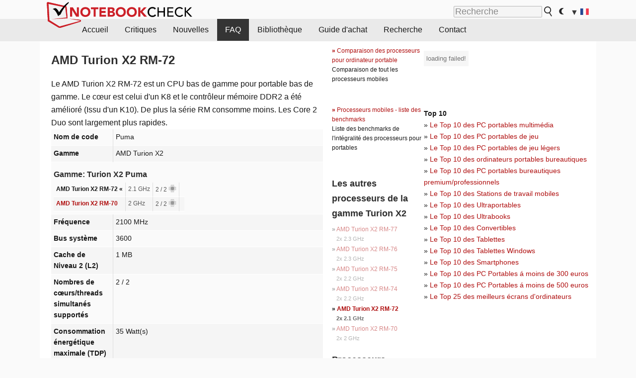

--- FILE ---
content_type: text/html; charset=utf-8
request_url: https://www.notebookcheck.biz/AMD-Turion-X2-RM-72-Notebook-Processor.48041.0.html
body_size: 26656
content:
<!DOCTYPE html>
<html lang="fr">
<head>

<meta charset="utf-8">
<!-- 
	This website is powered by TYPO3 - inspiring people to share!
	TYPO3 is a free open source Content Management Framework initially created by Kasper Skaarhoj and licensed under GNU/GPL.
	TYPO3 is copyright 1998-2018 of Kasper Skaarhoj. Extensions are copyright of their respective owners.
	Information and contribution at https://typo3.org/
-->




<meta name="generator" content="TYPO3 CMS">
<meta name="ROBOTS" content="INDEX,FOLLOW">
<meta name="description" content="Benchmarks, informations, et spécifications pour les processeurs mobiles (mobile CPU) AMD Turion X2 RM-72.">
<meta name="content-language" content="FR">
<meta name="keywords" content="AMD, RM-72, , benchmarks, 3DMark, performances, CPU, fréquence, cache, rapide,nouvelles, revues, rapport, test, informations sur des ordinateurs portatifs">


<link rel="stylesheet" type="text/css" href="fileadmin/templates/nbc_v5/notebookcheck.min.css?1764589086" media="all">






<title>AMD Turion X2 RM-72 Notebook Processor - Notebookcheck.fr</title><link rel="icon" href="/fileadmin/templates/nbc_v5/images/logo_nbc_small_shaded_interior_white.svg" type="image/svg+xml" sizes="any">
<link rel="icon" href="/fileadmin/templates/nbc_v5/images/logo_nbc_small_interior_white_192px.png" type="image/png" sizes="192x192">
<link rel="apple-touch-icon" sizes="180x180" href="/logo_nbc_small_shaded_interior_white_rectangular_180px.png">
<link rel="icon" href="/fileadmin/templates/nbc_v5/images/favicon.ico" type="image/ico">
<link rel="shortcut icon" href="/fileadmin/templates/nbc_v5/images/favicon.ico" type="image/ico">
<link rel="icon" type="image/png" sizes="32x32" href="/fileadmin/templates/nbc_v5/images/favicon-32x32.png">
<link rel="icon" type="image/png" sizes="16x16" href="/fileadmin/templates/nbc_v5/images/favicon-16x16.png">
<link rel="manifest" href="/site.webmanifest">
<link rel="mask-icon" href="logo_nbc_small_bw_touchicon.svg" color="red">
<meta name="msapplication-TileColor" content="#ffffff">
<meta name="msapplication-TileImage" content="/mstile-144x144.png">
<meta name="nbc_data_cached" content="04.12.2025 04:35" ><script async src="https://fundingchoicesmessages.google.com/i/pub-9885689965057708?ers=1"></script><script>(function() {function signalGooglefcPresent() {if (!window.frames['googlefcPresent']) {if (document.body) {const iframe = document.createElement('iframe'); iframe.style = 'width: 0; height: 0; border: none; z-index: -1000; left: -1000px; top: -1000px;'; iframe.style.display = 'none'; iframe.name = 'googlefcPresent'; document.body.appendChild(iframe);} else {setTimeout(signalGooglefcPresent, 0);}}}signalGooglefcPresent();})();</script><script data-cfasync="false">
window.googletag = window.googletag || { cmd: [] };

googletag.cmd.push(function() {

var mapping_billb = googletag.sizeMapping().
addSize([0, 0], []).
addSize([800, 300], [[800, 250],[728, 90]]).
addSize([970, 300], [[970, 250],[970, 90],[800, 250],[728, 90]]).
addSize([1100, 500], [[1100, 300],[970, 250],[970, 90],[800, 250],[728, 90]]).build();

var mapping_skys = googletag.sizeMapping().
addSize([0, 0], []).
addSize([1220, 500], [160, 600]).
addSize([1500, 500], [[300, 1050],[300, 600],[300, 250],[160, 600]]).build();

var mapping_topb = googletag.sizeMapping().
addSize([1160,200], [[728,90],[468,60],[320,100],[320,50],[300,50]]).
addSize([0, 0], []).
build();

var mapping_mainframe = googletag.sizeMapping().
addSize([0, 0], [[200, 200],[320, 50],[300, 50]]).
addSize([336, 400], [[300, 250], [336, 280], [250, 360], [200, 200], [320, 50], [300, 50]]).
addSize([1100, 600], [[240,400], [300, 600], [160, 600], [728, 200], [300, 250], [336, 280], [250, 360], [200, 200], [320, 50], [300, 50]]).build();

var mapping_lowerads = googletag.sizeMapping().
addSize([0,0], [[220,90],[250,250],[300,50],[300,100],[320,100]]).
addSize([728,300], [[220,90],[250,250],[300,50],[300,100],[320,100],[468,60],[728,90]]).
addSize([1100,300], [[220,90],[250,250],[300,50],[300,100],[320,100],[468,60],[728,90],[750,100],[750,200],[750,300],[764,100],[930,180],[970,90],[970,250],[1100,300]]).build();

var mapping_leftb = googletag.sizeMapping().
addSize([0, 0], []).
addSize([1450, 500], [[120, 700],[120, 600],[160, 600]]).build();

googletag.defineSlot('/1066427/OL_ContentAd', [[180, 150], [234, 60], [336, 280], [300, 250], [292, 30], [88, 31], [300, 50], [300, 31], [120, 60], [300, 100]], 'div-gpt-ad-1414573626553-1').addService(googletag.pubads());
googletag.defineSlot('/1066427/OL_Skyscraper', [[160, 600], [300, 1050], [300, 600], [300, 250]], 'div-gpt-ad-1414573626553-6').defineSizeMapping(mapping_skys).addService(googletag.pubads());
googletag.defineSlot('/1066427/OL_MidMainframe', [[200, 200], [240, 400], [250, 360], [300, 250], [300, 600], [336, 280], [160, 600], [320, 50], [300, 50]], 'div-gpt-ad-1414573626553-5').defineSizeMapping(mapping_mainframe).addService(googletag.pubads());
googletag.defineSlot('/1066427/OL_MidMainFrame2', [[200, 200], [240, 400], [250, 360], [300, 250], [300, 600], [336, 280], [160, 600], [320, 50], [300, 50]], 'div-gpt-ad-1414573626553-8').defineSizeMapping(mapping_mainframe).addService(googletag.pubads());
googletag.defineSlot('/1066427/OL_MidMainFrame3', [[200, 200], [240, 400], [250, 360], [300, 250], [300, 600], [336, 280], [160, 600], [320, 50], [300, 50]], 'div-gpt-ad-1414573626553-9').defineSizeMapping(mapping_mainframe).addService(googletag.pubads());
googletag.defineSlot('/1066427/OL_LowestMainFrame', [300, 250], 'div-gpt-ad-1414573626553-14').defineSizeMapping(mapping_mainframe).addService(googletag.pubads());
googletag.defineSlot('/1066427/OL_LeftBanner', [[160, 600], [300, 1050], [300, 600], [300, 250]], 'div-gpt-ad-1414573626553-11').defineSizeMapping(mapping_skys).addService(googletag.pubads());
googletag.defineSlot('/1066427/OL_LowerAd', [[220,90],[250,250],[300,50],[300,100],[320,100],[468,60],[728,90],[750,100],[750,200],[750,300],[764,100],[930,180],[970,90],[970,250],[1100,300]], 'div-gpt-ad-1414573626553-3').defineSizeMapping(mapping_lowerads).addService(googletag.pubads());
googletag.defineSlot('/1066427/footertag', [[220,90],[250,250],[300,50],[300,100],[320,100],[468,60],[728,90],[750,100],[750,200],[750,300],[764,100],[930,180],[970,90],[970,250],[1100,300]], 'div-gpt-ad-1414573626553-13').defineSizeMapping(mapping_lowerads).addService(googletag.pubads());
googletag.defineSlot('/1066427/OL_InContent', [[220,90],[250,250],[300,50],[300,100],[320,100],[468,60],[728,90],[738,150]], 'div-gpt-ad-1414573626553-15').addService(googletag.pubads());
});
</script>
<script>
googletag.cmd.push(function() {
googletag.pubads().setTargeting("pageuid", "48041");
googletag.pubads().setTargeting("domain", "https://www.notebookcheck.biz/");
googletag.pubads().setTargeting("language", "fr");
googletag.pubads().setTargeting("layout", "1");
googletag.pubads().setTargeting("pagetype", "0");
});
</script>

<meta property="og:type" content="article">
<meta property="og:title" content="AMD Turion X2 RM-72 Notebook Processor">
<meta property="og:description" content="Benchmarks, informations, et spécifications pour les processeurs mobiles (mobile CPU) AMD Turion X2 RM-72.">
<meta property="og:locale" content="fr_FR.UTF-8">
<meta property="article:author" content="Klaus Hinum">
<meta property="og:site_name" content="Notebookcheck">
<meta property="og:url" content="https://www.notebookcheck.biz/AMD-Turion-X2-RM-72-Notebook-Processor.48041.0.html">
<script type="application/ld+json">{
    "@context": "http://schema.org/",
    "@type": "Article",
    "mainEntityOfPage": "https://www.notebookcheck.biz/AMD-Turion-X2-RM-72-Notebook-Processor.48041.0.html",
    "inLanguage": "fr",
    "headline": "AMD Turion X2 RM-72 Notebook Processor",
    "datePublished": "2011-02-26T15:04:55+01:00",
    "dateModified": "2012-05-18T16:17:27+02:00",
    "description": "Benchmarks, informations, et sp\u00e9cifications pour les processeurs mobiles (mobile CPU) AMD Turion X2 RM-72.",
    "author": {
        "@type": "Person",
        "name": "Klaus Hinum",
        "url": ""
    },
    "publisher": {
        "@type": "Organization",
        "logo": {
            "@type": "ImageObject",
            "url": "https://www.notebookcheck.com/fileadmin/templates/images/nbc_logo_small.png"
        },
        "name": "Notebookcheck"
    }
}</script>
<script data-cfasync="false">
  window.snigelPubConf = {
    "adengine": {
      "activeAdUnits": ["Sidebar_1","Sidebar_2","Sidebar_3","Bottom_Leaderboard","Video_Outstream","Mobile_Top","Mobile_adhesion","siderail_left","siderail_rigth"],
      "additionalGptAdSlotIds": ["div-gpt-ad-1560233850512-0", "div-gpt-ad-1414573626553-1", "div-gpt-ad-1414573626553-3", "div-gpt-ad-1414573626553-5", "div-gpt-ad-1414573626553-8", "div-gpt-ad-1414573626553-9", "div-gpt-ad-1414573626553-13", "div-gpt-ad-1414573626553-14", "div-gpt-ad-1414573626553-15"]
    }
  }
</script><script async data-cfasync="false" src="https://cdn.snigelweb.com/adengine/notebookcheck.net/loader.js"></script><script>
function nbc_pagecall() {
  var cookie = document.cookie.split(";");
  var call = 0;
  for(var i=0; i<cookie.length; i++) {
    var c = cookie[i];
    while (c.charAt(0)==' ') c = c.substring(1);
    if (c.indexOf("nbc_call=") == 0) call = c.substring(9,c.length);
  }
  call = parseInt(call);
  call++;
  if (call>2) call=3; // only 1, 2 or 3 as options
  googletag.cmd.push(function() {googletag.pubads().setTargeting("pagecall", String(call));});
  var expires = new Date();
  var days = 1;
  expires.setTime(expires.getTime() + (days*24*60*60*1000));
  document.cookie="nbc_call="+call+"; expires="+expires.toUTCString()+";path=/; SameSite=lax";
}
nbc_pagecall();
</script><script>  
function toggleMe(a){
var e=document.getElementById(a);  
if(e.style.display=="none" || e.style.maxHeight!=""){
 e.style.display="block";
 e.style.maxHeight="";
 if (document.getElementById(a+"_a1")) document.getElementById(a+"_a1").style.display="none";
 if (document.getElementById(a+"_a2")) document.getElementById(a+"_a2").style.display="";
 if (document.getElementById(a+"_gr")) document.getElementById(a+"_gr").style.display="none";
} else {
 e.style.display="none";
 if (document.getElementById(a+"_a1")) document.getElementById(a+"_a1").style.display="";
 if (document.getElementById(a+"_a2")) document.getElementById(a+"_a2").style.display="none";
 if (document.getElementById(a+"_gr")) document.getElementById(a+"_gr").style.display="";
}
return false;}
</script><link rel="canonical" href="https://www.notebookcheck.biz/AMD-Turion-X2-RM-72-Notebook-Processor.48041.0.html">
  <link rel="alternate" type="application/rss+xml" title="Notebook Critiques" href="https://www.notebookcheck.biz/index.php?id=20501" />
  <meta http-equiv="Content-Script-Type" content="text/javascript" />
  <meta http-equiv="Content-Style-Type" content="text/css" />
  <meta name="viewport" content="width=device-width, initial-scale=1" />
<script async src="https://www.googletagmanager.com/gtag/js?id=G-XLBGPKWB3N"></script>
<script>
  window.dataLayer = window.dataLayer || [];
  function gtag(){dataLayer.push(arguments);}
  gtag('js', new Date());
  gtag('config', 'G-XLBGPKWB3N',{'author':'Klaus Hinum','pagetype':'0','subpagetype':'0','responsible':'0'});    </script><script data-sdk="l/1.1.11" data-cfasync="false" src="https://html-load.com/loader.min.js"></script>

<script>(function(){function t(){const n=["138630myoZBk","forEach","Failed to load script: ","getBoundingClientRect","width: 100vw; height: 100vh; z-index: 2147483647; position: fixed; left: 0; top: 0;","link,style","url","Script not found","as_modal_loaded","https://report.error-report.com/modal?eventId=","16786TcmGxT","as_","now","connection","setItem","appendChild","width","type","VGhlcmUgd2FzIGEgcHJvYmxlbSBsb2FkaW5nIHRoZSBwYWdlLiBQbGVhc2UgY2xpY2sgT0sgdG8gbGVhcm4gbW9yZS4=","write","https://","_fa_","textContent","addEventListener","Fallback Failed","concat","contains","10xAiBrV","remove","localStorage","split","name","href","message","display","documentElement","location","removeEventListener","getComputedStyle","recovery","check","script","https://report.error-report.com/modal?eventId=&error=Vml0YWwgQVBJIGJsb2NrZWQ%3D&domain=","onLine","host","querySelectorAll","2155698KMMbFy","170776OsGhHy","title",'/loader.min.js"]',"none","5350LkXazP","createElement","loader-check","style","https://error-report.com/report","currentScript","hostname","reload","append","245nBguiZ","error","7765587BWFbHQ","close-error-report","last_bfa_at","btoa","height","as_index","loader_light","1264110AkdKmx","from","iframe","toString","/loader.min.js","&domain=","src","3593828ajHNXs","data","rtt","10WqcZJl","charCodeAt","text","Cannot find currentScript","&error=","querySelector","https://report.error-report.com/modal?eventId=&error=","&url=","attributes","length","POST","setAttribute","outerHTML","map",'script[src*="//',"searchParams","value"];return(t=function(){return n})()}function n(o,e){const r=t();return(n=function(t,n){return r[t-=398]})(o,e)}(function(){const o=n,e=t();for(;;)try{if(480437===-parseInt(o(455))/1*(parseInt(o(482))/2)+parseInt(o(405))/3+-parseInt(o(435))/4+parseInt(o(438))/5*(parseInt(o(428))/6)+parseInt(o(419))/7*(-parseInt(o(406))/8)+parseInt(o(421))/9+-parseInt(o(410))/10*(-parseInt(o(465))/11))break;e.push(e.shift())}catch(t){e.push(e.shift())}})(),(()=>{"use strict";const t=n,o=t=>{const o=n;let e=0;for(let n=0,r=t[o(447)];n<r;n++)e=(e<<5)-e+t[o(439)](n),e|=0;return e},e=class{static[t(399)](){const n=t;var e,r;let c=arguments[n(447)]>0&&void 0!==arguments[0]?arguments[0]:n(398),a=!(arguments[n(447)]>1&&void 0!==arguments[1])||arguments[1];const i=Date[n(467)](),s=i-i%864e5,d=s-864e5,l=s+864e5,u=n(466)+o(c+"_"+s),w=n(466)+o(c+"_"+d),m=n(466)+o(c+"_"+l);return u!==w&&u!==m&&w!==m&&!(null!==(e=null!==(r=window[u])&&void 0!==r?r:window[w])&&void 0!==e?e:window[m])&&(a&&(window[u]=!0,window[w]=!0,window[m]=!0),!0)}};function r(o,e){const r=t;try{window[r(484)][r(469)](window[r(491)][r(403)]+r(476)+btoa(r(423)),Date[r(467)]()[r(431)]())}catch(t){}try{!async function(t,o){const e=r;try{if(await async function(){const t=n;try{if(await async function(){const t=n;if(!navigator[t(402)])return!0;try{await fetch(location[t(487)])}catch(t){return!0}return!1}())return!0;try{if(navigator[t(468)][t(437)]>1e3)return!0}catch(t){}return!1}catch(t){return!1}}())return;const r=await async function(t){const o=n;try{const n=new URL(o(414));n[o(453)][o(418)](o(472),o(427)),n[o(453)][o(418)](o(407),""),n[o(453)][o(418)](o(488),t),n[o(453)][o(418)](o(461),location[o(487)]);const e=await fetch(n[o(487)],{method:o(448)});return await e[o(440)]()}catch(t){return o(420)}}(t);document[e(404)](e(460))[e(456)]((t=>{const n=e;t[n(483)](),t[n(477)]=""}));let a=!1;window[e(478)](e(488),(t=>{const n=e;n(463)===t[n(436)]&&(a=!0)}));const i=document[e(411)](e(430));i[e(434)]=e(464)[e(480)](r,e(442))[e(480)](btoa(t),e(433))[e(480)](o,e(445))[e(480)](btoa(location[e(487)])),i[e(449)](e(413),e(459)),document[e(490)][e(470)](i);const s=t=>{const n=e;n(422)===t[n(436)]&&(i[n(483)](),window[n(492)](n(488),s))};window[e(478)](e(488),s);const d=()=>{const t=e,n=i[t(458)]();return t(409)!==window[t(493)](i)[t(489)]&&0!==n[t(471)]&&0!==n[t(425)]};let l=!1;const u=setInterval((()=>{if(!document[e(481)](i))return clearInterval(u);d()||l||(clearInterval(u),l=!0,c(t,o))}),1e3);setTimeout((()=>{a||l||(l=!0,c(t,o))}),3e3)}catch(n){c(t,o)}}(o,e)}catch(t){c(o,e)}}function c(n,o){const e=t;try{const t=atob(e(473));!1!==confirm(t)?location[e(487)]=e(444)[e(480)](btoa(n),e(433))[e(480)](o,e(445))[e(480)](btoa(location[e(487)])):location[e(417)]()}catch(t){location[e(487)]=e(401)[e(480)](o)}}(()=>{const n=t,o=t=>n(457)[n(480)](t);let c="";try{var a,i;null===(a=document[n(415)])||void 0===a||a[n(483)]();const t=null!==(i=function(){const t=n,o=t(426)+window[t(424)](window[t(491)][t(416)]);return window[o]}())&&void 0!==i?i:0;if(!e[n(399)](n(412),!1))return;const s="html-load.com,fb.html-load.com,content-loader.com,fb.content-loader.com"[n(485)](",");c=s[0];const d=document[n(443)](n(452)[n(480)](s[t],n(408)));if(!d)throw new Error(n(462));const l=Array[n(429)](d[n(446)])[n(451)]((t=>({name:t[n(486)],value:t[n(454)]})));if(t+1<s[n(447)])return function(t,o){const e=n,r=e(426)+window[e(424)](window[e(491)][e(416)]);window[r]=o}(0,t+1),void function(t,o){const e=n;var r;const c=document[e(411)](e(400));o[e(456)]((t=>{const n=e;let{name:o,value:r}=t;return c[n(449)](o,r)})),c[e(449)](e(434),e(475)[e(480)](t,e(432))),document[e(474)](c[e(450)]);const a=null===(r=document[e(415)])||void 0===r?void 0:r[e(450)];if(!a)throw new Error(e(441));document[e(474)](a)}(s[t+1],l);r(o(n(479)),c)}catch(t){try{t=t[n(431)]()}catch(t){}r(o(t),c)}})()})();})();</script>
<style>p,h1,h2,h3{margin-left:0 !important}nbc_element{width:100%}</style>
<style>.gpubench_div{position:static;width:100%;clear:left;overflow:hidden;zoom:1;margin-top:15px;margin-bottom:15px;}.gpubench_detaillink{margin:0px;text-align:center}.gpubench_legend{text-align:right;color:var(--text-color-muted)}.gpubench_surchart{border:1px solid var(--border-color-light);overflow:hidden;padding:2px;width:100%}.gpubench_intro h2{margin:0.5em 0.5em 0 0 !important;display:inline-block}</style>
<script>
		function switchMenu(obj) {
			var el = document.getElementById(obj);
			var el_link1 = document.getElementById('link1_'+obj);
			var el_link2 = document.getElementById('link2_'+obj);
			
			if ( el.style.display != 'none' ) {
				el.style.display = 'none';
				if (el_link2) el_link2.style.display = 'none';
				if (el_link1) el_link1.style.display = '';
			}
			else {
				el.style.display = '';
				if (el_link2) el_link2.style.display = '';
				if (el_link1) el_link1.style.display = 'none';
			}
			return false;
		}
	
		</script>
<style>table td.caption {font-weight:bold;max-width:12em}.tx-nbc2fe-gpusingle-image {padding:2px;margin:5px}</style>
<style>.plusbox{border:1px solid #aaa;padding: 0em 0.3em;font-size:0.6em;vertical-align:middle;color:var(--text-color);font-family:monospace}.gpusingle_benchmarks{max-width:800px}.gpubench_percent{display:inline-block;width:2.5rem;text-align:right;border-right:2px solid #999;margin-right:0.2em;padding-right:0.2em}label{white-space:nowrap}.gpusingle_sform{font-size:0.9rem;background-color:rgba(0,0,0,0.02);border:1px solid var(--border-color-light);text-align:center}</style>
<script>
		function get_benchmark_chart(uid, benchmark, setting) {
			element = "sur_chart_"+uid;
			document.getElementById(element).innerHTML = "<span style='color:#aaa;font-style:italic'>loading ...</span>";

			url = "https://dev1.notebook-check.com/index.php?id=48041"; 
			params = "&ajax_benchmarks=1";
			params += "&nbc_ac_benchmark="+benchmark;
			params += "&nbc_ac_setting="+setting;
			params += "&nbc_ac_gpu="+document.getElementById("get_benchmark_chart_data_"+uid).innerHTML;
			params += "&nbc_device_search_model="+document.getElementById("get_benchmark_chart_model_"+uid).value;
			params += "&nbc_device_search_age="+document.getElementById("get_benchmark_chart_age_"+uid).value;
			
			if (document.getElementById("get_benchmark_chart_notebook_"+uid) && document.getElementById("get_benchmark_chart_notebook_"+uid).checked) params += "&nbc_ac_laptop_device=1";
			if (document.getElementById("get_benchmark_chart_smartphone_"+uid) && document.getElementById("get_benchmark_chart_smartphone_"+uid).checked) params += "&nbc_ac_smartphone_device=1";
			if (document.getElementById("get_benchmark_chart_desktop_"+uid) && document.getElementById("get_benchmark_chart_desktop_"+uid).checked) params += "&nbc_ac_desktop_device=1";

			var xhr = window.XMLHttpRequest ? new XMLHttpRequest() : new ActiveXObject("Microsoft.XMLHTTP");
			xhr.open("POST", url, true);
			xhr.setRequestHeader("Content-type", "application/x-www-form-urlencoded");

			xhr.onreadystatechange = function() {
					if (xhr.readyState>3 && xhr.status==200) document.getElementById(element).innerHTML = xhr.responseText;
					else if (xhr.status != 200 && xhr.status != 0){
						document.getElementById(element).innerHTML = "loading failed!";
					}
					
			};
			xhr.onerror = function() {
						document.getElementById(element).innerHTML = "loading failed, onerror called!";
			}; // onerror

			xhr.send(params);
			
			return false;
		}
		</script>
<style>table.sortable{border-spacing:1px;background-color:#E7E7E7;color:#131313}table.sortable a.sortheader {Writing-Mode:vertical-rl;background:#f9f9f9;color:#131313;font-weight:bold;text-decoration:none;display:block}table.sortable span.sortarrow {color:black;text-decoration:none}table.sortable tr:nth-child(even){background:white}table.sortable tr:nth-child(odd){background:#f9f9f9}table.sortable tr.desk_even {background:#f9f6b4;text-align:left}table.sortable tr.desk_odd {background:#f9eab4; text-align:left}table.sortable td {padding:4px; border:1px solid #FFF}table.sortable tr.header {background:#f9f9f9; border:1px solid #FFF;font-weight:bold}table.sortable th {background:#f9f9f9; border:1px solid #FFF;font-weight:bold}table.sortable tr:hover td {background:#e7e7e7}</style>
<style>.paintAB_end {border:1px solid #efefef;border-left:0}.paintAB_fpslegend {float:left;margin:0px;padding:0px;height:1px}.paintAB_legend {margin:0px;text-align:center; color:#999;margin-top:-0.2em;}.paintAB_bar_sur {display:inline-block;position:relative;vertical-align:middle;white-space:nowrap;width:100%;line-height:12px}.bb_1{display:inline-block;box-sizing:border-box;vertical-align:top;background-color:#efefef;height:12px;border-left:1px solid #afafaf;border-top:1px solid #afafaf;border-bottom:1px solid #afafaf}.bb_2{display:inline-block;box-sizing:border-box;vertical-align:top;height:12px;border-top: 1px solid #afafaf;border-bottom:1px solid #afafaf}.bb_3{display:inline-block;box-sizing:border-box;vertical-align:top;background-color:#f5cccc;height:12px;border-top: 1px solid #afafaf;border-bottom:1px solid #afafaf}.bb_4{display:inline-block;box-sizing:border-box;vertical-align:top;background-color:#f5cccc;height:12px;border-top: 1px solid #afafaf;border-bottom:1px solid #afafaf;border-right: 1px solid #afafaf}.bb_5{display:inline-block;box-sizing:border-box;vertical-align:top;background-color:rgba(0,0,0,3%);height:12px}.bb_avg{display:block;position:absolute;height:14px;width:1px;background-color:#af0e0e;z-index:9999999}.bb_val{display:block;position:absolute;top:1px;left:2px;color:#333;font-size:11px;z-index:999}</style>
<style>
.surrAvgBG_bar{width:55%;float:right;line-height:1em;position:relative;line-height:10px}
.surrAvgBG_model{width:44%;float:left;color:var(--text-color-muted);clear:both;font-size:0.7em}
.surrAvgBG_model_hl{font-weight:bold}
.surrAvgBG_points{clear:both;margin:0px;font-size:6px}
.surrAvgBG_currGPUdiv{float:left;clear:both;overflow:hidden; width:100%;margin-bottom:3px}
.surrAvgBG_currModel{width:39%;float:left;color:var(--text-color);clear:both;font-size:0.9em;}
.surrAvgBG_percent{clear:both;float:right;color:var(--text-color-muted);font-size:0.6em}
</style>
<style>.nbclog {margin:0.2em 0}.nbclog p{border-bottom:1px dotted #efefef; margin:0px}.nbclog p span{margin-left:3em}</style>
<style>.introa_img_large {border:none;width:100%;border-radius:5px;max-width:168px;max-height:126px;height:auto;vertical-align:top}.introa_img_med {border:none;width:100%;border-radius:5px;max-width:168px;max-height:126px;height:auto;vertical-align:top}.introa_img_small {border:none;width:100%;border-radius:5px;max-width:120px;max-height:90px;height:auto;vertical-align:top}.introa_medium a,.introa_medium a.visited,.introa_whole a,.introa_whole a:visited{color:var(--black)}.introa_img_huge{border:none;height:auto;width:100%}.introa_whole{margin:0;padding:0;font-size:.89em;overflow:hidden;position:relative}.introa_whole img{border:0;object-fit:cover}.introa_whole h2{font-weight:700;margin-left:0!important;margin-right:0!important}.introa_title{margin:0;font-weight:400;font-size:1em;letter-spacing:normal;display:block;width:100%}.introa_title .rating{font-size:1.2em}.introa_huge{margin-top:22px;margin-bottom:22px;clear:left;overflow:hidden;display:table;padding:3px;min-width:50%}.introa_large,.introa_medium,.introa_small{padding:2px;min-width:50%;display:block;overflow:hidden;clear:left}.introa_huge h2{font-size:1.2em;margin-bottom:3px;text-align:center}.introa_large{margin-top:20px;margin-bottom:20px;border:1px solid #ffffff00}.introa_large h2{font-size:1.3em;margin-bottom:3px;border-bottom:4px solid rgba(0,0,0,0.08)}.introa_medium{margin-top:25px;margin-bottom:25px;border:1px solid #ffffff00}.introa_medium h2{font-size:1.1em;margin-bottom:1px;font-weight:700}.introa_small{color:var(--text-color-slightly-muted);margin-top:8px;margin-bottom:8px;border:1px solid #ffffff00}.introa_small .introa_rm_text{color:var(--text-color-slightly-muted)}.introa_review_specs{color:var(--text-color-muted)}.introa_review_specs_med{color:var(--text-color-muted);font-weight:300}.introa_rl_box,.introa_rl_title{background-color:#333;opacity:.9;color:#fff}.introa_rl_hoverable{display:block;position:relative;width:100%}.introa_rl_texts{position:absolute;bottom:0;left:0;width:100%}.introa_rl_title{font-size:1.1em;text-align:center;line-height:1.4;width:100%;overflow:hidden}.introa_rl_title_padding{padding:5px}.introa_rl_box{display:none;border-top:1px dashed #fff;padding:5px}.introa_more{background:linear-gradient(to right,rgba(255,255,255,0.5),rgba(255,255,255,1),rgba(255,255,255,1));position:absolute;right:0;top:1.6em;padding-left:0.5em}.introa_l1003{margin:2em 0}.introa_l1003 img{height:67px}.introa_l1004{margin:0 auto;padding:0.5rem 0;min-height:155px;width:95vw}.introa_l1004 > .introa_content{display:grid;gap:3px;grid-auto-flow:column;padding:0;overflow-x:auto;overscroll-behavior-inline:contain;scroll-snap-type:inline mandatory;scroll-padding-inline:0.3em}.introa_l1004 ::-webkit-scrollbar{height:5px}
			  .introa_l1004 ::-webkit-scrollbar-track{background:var(--surr-color)}
			  .introa_l1004 ::-webkit-scrollbar-thumb{background:#999}
			  .introa_l1004 ::-webkit-scrollbar-thumb:hover{background:#888}.introa_grid_item{display:grid;grid-template-rows:min-content;position:relative;gap:0.1em;scroll-snap-align:start;height:155px}.introa_grid_item img{display:block;object-fit:cover;height:150px}.introa_grid_item_title{color:white;font-size:0.9rem;position:absolute;bottom:0.3em;width:100%;text-align:center;line-height:1.2rem;padding:0.2em 0.5em;box-sizing:border-box;z-index:1}.introa_grid_item_title:hover + .introa_grid_item_bg{background:linear-gradient(to bottom, rgba(0,0,0,0), rgba(0, 0, 0, 0.3) 50%, rgba(0, 0, 0, 0.5) 63%, rgba(0,0,0,0.9) 100%)}.introa_grid_item_bg{position:absolute;height:100%;bottom:0;width:100%;background:linear-gradient(to bottom, rgba(0,0,0,0), rgba(0, 0, 0, 0.1) 50%, rgba(0, 0, 0, 0.2) 63%, rgba(0,0,0,0.8) 100%)}.introa_grid_item_bg:hover{background:linear-gradient(to bottom, rgba(0,0,0,0), rgba(0, 0, 0, 0.3) 50%, rgba(0, 0, 0, 0.5) 63%, rgba(0,0,0,0.9) 100%)}.introa_rm_text{float:left;width:75%}.introa_medium .introa_rm_img{overflow:hidden;margin-top:0.4em}.introa_rm_img{width:23%;float:left;margin-right:2%;border:0 solid #afafaf;text-align:right}.introa_fulldate,.introa_fulldate_background{margin-left:-13px;text-shadow:0 1px 0 #FFF,0 -1px 0 #FFF,1px 0 0 #FFF,-1px 0 0 #FFF;padding:2px 4px 0 16px}.introa_medium .introa_rm_header{font-size:1.08em;margin-bottom:1px}.introa_fulldate{position:absolute;color:#333;z-index:100}.introa_fulldate_new{text-align:center;margin-bottom:-15px;color:#777}.introa_fulldate_ticker{position:relative;clear:left;font-weight:700;margin-top:10px;overflow:hidden}.introa_whole .itemauthordate{text-align:right;color:var(--text-color-muted);font-size:0.9em}.introa_whole .itemauthorcolumn{color:#000}.introa_ers,.introa_other{margin-top:5px;margin-bottom:5px;clear:left;overflow:hidden}.introa_fulldate_background{position:absolute;background-color:#efefef;color:#333;border-bottom:1px solid #efdfdf;border-right:1px solid #efdfdf;z-index:99;opacity:.6;height:1.4em}.introa_ers_icon,.introa_newsicon{opacity:.5;vertical-align:middle}.introa_ers{color:var(--text-color)}.introa_ers_link{color:var(--text-color-slightly-muted)}.introa_ers_link:visited{color:#333}.introa_other{color:var(--text-color-slightly-muted)}.introa_newsicon{border:none}.introa_news_abstract,.introa_rm_abstract{color:var(--text-color-slightly-muted);float:left;clear:left;position:relative}.introa_icon{vertical-align:middle;float:left;margin-right:2%;width:23%;text-align:right;border:none}.introa_title{float:left}.introa_form,.restrictedElements{width:100%;color:var(--text-color);box-sizing:border-box;clear:left}.introa_form{border:1px solid var(--border-color-light);padding:10px}.introa_form input{vertical-align:middle}.introa_form label{white-space:nowrap}.restrictedElements{padding:2px;text-align:right;font-size:.8em;margin-bottom:0;font-style:italic;display:block}.introa_ajax{text-align:center;background-color:#666;opacity:.8;color:#fff;font-weight:700;padding:4px;width:90%;box-sizing:border-box;float:left;position:absolute;margin-left:auto;margin-right:auto;display:none}.introa_restrict{width:100%;text-align:right;padding:5px}.introa_restrict{box-sizing:border-box;color:#666}.introa_restrict_vline{vertical-align:middle;margin-left:5px;margin-right:5px}.introa_form_header{font-weight:700;color:#333;margin-top:3px;margin-bottom:5px}.introa_shortcut_span{color:var(--text-color)}.introa_loading_info{display:none;position:absolute;opacity:.6;z-index:9999999999;background-color:#00000010}.introa_item_playicon_text{opacity:.95;z-index:102;position:absolute;top:50%;left:50%;transform:translate(-50%,-50%);font-weight:bold;color:white;font-size:2rem;text-shadow: #000000 1px 0 10px}#introa_cbox_tag_surround,#introa_cbox_ticker_surround,#introa_cbox_type_surround{border-bottom:1px solid #efefef;margin-bottom:5px}.introa_ticker{margin-bottom:3px;margin-top:3px}.introa_featured{margin:2px;border:2px solid #efefef}.introa_rightcolumn{margin:0 0 12px 0;border:2px solid var(--border-color-light)}.introa_rightcolumn_odd{float:left}.introa_rightcolumn_even{float:right}.introa_ticker_date{clear:left;color:#aaa}.introa_ticker_title_review{font-weight:700}.introa_featured a,.introa_rightcolumn a{color:var(--text-color);font-weight:400;font-size:.88rem}.introa_tile{float:left;padding:1%;box-sizing:border-box;max-width: 49%;}.introa_img_tile{width:100%;height:auto}picture.introa_img_tile{display:block;line-height:0em}.introa_rightcolumn{width:158px;height:158px}.introa_rightcolumn .introa_rl_title{background-color:var(--table-bg-even);color:var(--text-color)}.introa_rightcolumn .introa_rl_hoverable{height:100%}.introa_featured .introa_rl_title{background-color:var(--table-bg-even);color:var(--text-color)}.introa_rightcolumn img{aspect-ratio:1/1}.introa_googleads{text-align:center;margin-top:5px;margin-bottom:5px;padding:1px;clear:left}a.introa_plus_icon{display:inline-block;width:1.4em;text-align:center;border:1px solid #afafaf;color:#aaa;margin-left:3px}a.introa_plus_icon:hover{background-color:#aaa;text-decoration:none;color:#fff}.introa_page_buttons {margin-top:10px;display:inline-block;background:#af0e0e;color:#fff !important;padding:3px;border-radius:5px;border:3px solid #8A091A}.introa_page_buttons:hover {background:#8A091A;text-decoration:none;}.introa_settings_icon{vertical-align:middle;width:auto;height:1.4em;opacity:0.5;background-color:unset !important}html.dark .introa_settings_icon{filter:invert(1)}.introa_menu_sep{text-align:center;clear:left;min-width:50%;overflow:hidden;font-size:1.8em}h2.introa_menu_sep{margin:0.6em 0 0.3em 0}hr.divider{border:0;height:1px;background-image:linear-gradient(to right,rgba(0,0,0,0),rgba(0,0,0,0.2),rgba(0,0,0,0))}.featured_item:hover{opacity:0.9}.introa_rl_box{max-height:0;transition:max-height 0.15s ease-out;display:block}.introa_rl_hoverable:hover .introa_rl_box{max-height:500px;transition:max-height 0.25s ease-in}.introa_ad_hd{opacity:0.8}.introa_ad_autor{color:var(--text-color)}.introa_tags{color:var(--text-color-slightly-muted);font-weight:normal}.introa_tags img{height:1.1rem;vertical-align:middle}@media only screen and (max-width:590px){.introa_restrict_hide{display:none}}@media only screen and (max-width:450px){.introa_rl_box,.introa_rl_title{font-size:.8em;line-height:1.2}.introa_rm_img{width:100%;margin-right:0;min-height:25vw}.introa_medium .introa_rm_img{overflow:visible;margin-top:0.4em}.introa_img_med,.introa_img_large{max-width:none;max-height:none}.introa_rm_text{width:100%;padding:0.3em;opacity:0.9;overflow:hidden;box-sizing:border-box;}.introa_rm_header{font-weight:700;font-size:1.2em;margin:0 0 3px}.introa_medium, .introa_small{padding:0}.introa_small img{max-width:none;max-height:none}}</style>
<style>.socialarea {text-align:center}.socialarea a{color:#fff;display:inline-block;padding:.2em;margin:0 5px;height:2em;border-radius:10%;text-align:center;width:2em;background-color:#ffffff22;}.socialarea a:hover{text-decoration:none}.socialarea img,svg{vertical-align:middle;border:0}.socialarea .share_text{padding:.72em 1em;float:left}.socialarea .share_logo{padding:.1em}a.socialarea_twitter{background-color:black}a.socialarea_facebook{background-color:#3b5998}</style>
</head>
<body>
<div id="nbc_topbar">
<a href="/" id="nbc_logotop" title="Notebookcheck Home">
<img class="nbc_logo_alone" src="fileadmin/templates/nbc_v5/images/logo_alone_header.svg" alt="Notebookcheck Logo">
<img class="nbc_logo" src="fileadmin/templates/nbc_v5/images/logo_simplified_unicolor_t.svg" alt="Notebookcheck Logo">
</a>
<div id="nbc_searchbar"><form action="https://www.notebookcheck.biz/Google-Recherche.35171.0.html" id="cse-search-box">
  <input type="hidden" name="cx" value="partner-pub-9323363027260837:bracq4-zcpa" />
  <input type="hidden" name="cof" value="FORID:10" />
  <input type="hidden" name="ie" value="UTF-8" />
  <input id="nbc_searchbar_field" type="text" name="q" size="16" placeholder="Recherche"/>
  <button  type="submit" name="search" id="nbc_searchbar_button"></button>
  </form>

<a href="#" id="darkmodeicon" onclick="setTheme('dark',true);return false;" style="display:inline-block">
<img src="/fileadmin/templates/images/moon-filled.svg" alt="dark mode" style="width:auto;height:0.8em">
</a>
<a href="#" id="lightmodeicon" onclick="setTheme('light',true);return false;" style="display:none">
<img src="/fileadmin/templates/images/sun-filled.svg" alt="light mode" style="width:auto;height:0.8em">
</a>

<div id="nbc_searchbar_lang">
<a href="#footer" onclick="
document.getElementById('langcontainer').classList.toggle('hideEl');
var el = document.getElementById('nbc_menubar');
el.style.overflow='auto';
el.style.height='auto';
el.style.paddingRight='0px';
el2 = document.getElementsByClassName('moremenu');
el2[0].style.display='none';
return false;
">
<span id="nbc_searchbar_la">&#9660;</span>
<img src="/fileadmin/templates/images/svg_flags/fr.svg" width="15" height="11" alt="FR" style="width:auto;height:0.8em">
</a>
</div></div>
</div>

<div id="nbc_menubar">
<div id="navigation"><ul><li class="mainmenu" style="width:5em;visibility:hidden">&nbsp;</li><li class="mainmenu"><a href="Revues-et-rapports-de-ordinateurs-portatifs-et-smartphones-ordiphones.68.0.html">Accueil</a></li><li class="mainmenu"><a href="Critiques.114.0.html">Critiques</a></li><li class="mainmenu"><a href="Nouvelles.470792.0.html">Nouvelles</a></li><li class="mainmenu selected"><a href="FAQ.115.0.html">FAQ</a></li><li class="mainmenu"><a href="Bibliotheque.3975.0.html">Bibliothèque</a></li><li class="mainmenu"><a href="Guide-d-achat.13244.0.html">Guide d&#039;achat</a></li><li class="mainmenu"><a href="Recherche.6868.0.html">Recherche</a></li><li class="mainmenu"><a href="Contact.4045.0.html">Contact</a></li><li class="moremenu"><a href="#" onclick="
var el = document.getElementById('nbc_menubar');
el.style.overflow='auto';
el.style.height='auto';
el.style.paddingRight='0px';
this.parentNode.style.display='none';
return false;
">...</a></li></ul><nav id="langcontainer" class="hideEl">
  <ul>
<li id="lang_flag_de"><a class="langlink" href="https://www.notebookcheck.com/" hreflang="de"><img src="/fileadmin/templates/images/svg_flags/de.svg" loading="lazy" alt="DE Flag"> Deutsch</a></li>
<li id="lang_flag_en"><a class="langlink" href="https://www.notebookcheck.net/" hreflang="en"><img src="/fileadmin/templates/images/svg_flags/us.svg" loading="lazy" alt="US Flag"> English</a></li>
<li id="lang_flag_es"><a class="langlink" href="https://www.notebookcheck.org/" hreflang="es"><img src="/fileadmin/templates/images/svg_flags/es.svg" loading="lazy" alt="ES Flag"> Español</a></li>
<li id="lang_flag_fr"><a class="langlink" href="https://www.notebookcheck.biz/" hreflang="fr"><img src="/fileadmin/templates/images/svg_flags/fr.svg" loading="lazy" alt="FR Flag"> Français</a></li>
<li id="lang_flag_it"><a class="langlink" href="https://www.notebookcheck.it/" hreflang="it"><img src="/fileadmin/templates/images/svg_flags/it.svg" loading="lazy" alt="IT Flag"> Italiano</a></li>
<li id="lang_flag_nl"><a class="langlink" href="https://www.notebookcheck.nl/" hreflang="nl"><img src="/fileadmin/templates/images/svg_flags/nl.svg" loading="lazy" alt="NL Flag"> Nederlands</a></li>
<li id="lang_flag_pl"><a class="langlink" href="https://www.notebookcheck.pl/" hreflang="pl"><img src="/fileadmin/templates/images/svg_flags/pl.svg" loading="lazy" alt="PL Flag"> Polski</a></li>
<li id="lang_flag_pt"><a class="langlink" href="https://www.notebookcheck.info/" hreflang="pt"><img src="/fileadmin/templates/images/svg_flags/pt.svg" loading="lazy" alt="PT Flag"> Português</a></li>
<li id="lang_flag_ru"><a class="langlink" href="https://www.notebookcheck-ru.com/" hreflang="ru"><img src="/fileadmin/templates/images/svg_flags/ru.svg" loading="lazy" alt="RU Flag"> Русский</a></li>
<li id="lang_flag_tr"><a class="langlink" href="https://www.notebookcheck-tr.com/" hreflang="tr"><img src="/fileadmin/templates/images/svg_flags/tr.svg" loading="lazy" alt="TR Flag"> Türkçe</a></li>
<li id="lang_flag_se"><a class="langlink" href="https://www.notebookcheck.se/" hreflang="se"><img src="/fileadmin/templates/images/svg_flags/se.svg" loading="lazy" alt="SE Flag"> Svenska</a></li>
<li id="lang_flag_cn"><a class="langlink" href="https://www.notebookcheck-cn.com/" hreflang="zh"><img src="/fileadmin/templates/images/svg_flags/cn.svg" loading="lazy" alt="CN Flag"> Chinese</a></li>
<li id="lang_flag_hu"><a class="langlink" href="https://www.notebookcheck-hu.com/" hreflang="hu"><img src="/fileadmin/templates/images/svg_flags/hu.svg" loading="lazy" alt="HU Flag"> Magyar</a></li>
</ul>
</nav><script>document.getElementById('lang_flag_fr').classList.toggle('selected');</script></div>
</div> 

<div id="nbc_bb"></div>


<main>
<div id="nbc_intro"></div>
<div id="nbc_main">

 <div id="nbc_topb"></div>
 <div id="nbc_skys"><div id="adngin-siderail_rigth-0"></div></div>
 <div id="nbc_leftb"><div id="adngin-siderail_left-0" style="float:right"></div></div>

 <div id="nbc_contentcontainer">

  <div id="nbc_contentcolumns">
   <div id="nbc_breadcrumb"></div>
   <div id="nbc_maincontent">
    <div id="content"><div id="c609801" class="ttcl_0 csc-default"><div class="tx-nbc2fe-pi1">
		<h1>AMD Turion X2 RM-72</h1><p style="margin-bottom: 0cm;" class="bodytext">Le AMD Turion X2 RM-72 est un CPU bas de gamme pour portable bas de gamme. Le cœur est celui d'un K8 et le contrôleur mémoire DDR2 a été amélioré (Issu d'un K10). De plus la série RM consomme moins. Les Core 2 Duo sont largement plus rapides.</p><table class="contenttable" style="width:100%;border:none;display:table"><tr class="gpu-even"><td class="caption">Nom de code</td><td >Puma</td></tr><tr class="gpu-odd"><td class="caption">Gamme</td><td >AMD Turion X2</td></tr><tr class="gpu-even"><td colspan="2" ><h4>Gamme: Turion X2 Puma</h4><table style="border-spacing:0px;"><tr><td style="font-weight:bold;">AMD Turion X2 RM-72&nbsp;&laquo; </td><td style="color:var(--text-color-muted)">2.1&nbsp;GHz</td><td style="color:var(--text-color-muted)">2&nbsp;/&nbsp;2&nbsp;<img src="/fileadmin/templates/images/cpu_cores.svg" alt="cores" style="height:1rem;vertical-align:text-bottom" loading="lazy"></td><td style="color:var(--text-color-muted)"></td></tr><tr><td style="font-weight:bold;"><a href="https://www.notebookcheck.biz/AMD-Turion-X2-RM-70-Notebook-Processor.48046.0.html">AMD Turion X2 RM-70</a></td><td style="color:var(--text-color-muted)">2&nbsp;GHz</td><td style="color:var(--text-color-muted)">2&nbsp;/&nbsp;2&nbsp;<img src="/fileadmin/templates/images/cpu_cores.svg" alt="cores" style="height:1rem;vertical-align:text-bottom" loading="lazy"></td><td style="color:var(--text-color-muted)"></td></tr></table></td></tr><tr class="gpu-odd"><td class="caption">Fréquence</td><td >2100 MHz</td></tr><tr class="gpu-even"><td class="caption">Bus système</td><td >3600</td></tr><tr class="gpu-odd"><td class="caption">Cache de Niveau 2 (L2)</td><td >1 MB</td></tr><tr class="gpu-even"><td class="caption">Nombres de cœurs/threads simultanés supportés</td><td >2 / 2</td></tr><tr class="gpu-odd"><td class="caption">Consommation énergétique maximale (TDP)</td><td >35 Watt(s)</td></tr><tr class="gpu-even"><td class="caption">Lithographie (procédé de fabrication)</td><td >65 nm</td></tr><tr class="gpu-odd"><td class="caption">Socket</td><td >S1</td></tr><tr class="gpu-even"><td class="caption">Fonctionnalités</td><td >MMX, SSE, SSE2, SSE3, Enhanced 3DNow!, NX bit, AMD64, PowerNow!, AMD Virtualization</td></tr><tr class="gpu-odd"><td class="caption">64 Bit</td><td >Prend en charge les instructions 64 Bit</td></tr><tr class="gpu-even"><td class="caption">Architecture</td><td >x86</td></tr><tr class="gpu-odd"><td class="caption">Date de présentation</td><td >01/01/2009 <script>document.write("= "+Math.round(((Date.now()-1230764400000)/1000/60/60/24))+" days old");</script></td></tr><tr class="gpu-even"><td class="caption">Lien redirigeant vers une page externe du produit</td><td ><a href="http://products.amd.com/en-gb/NotebookCPUDetail.aspx?id=471&f1=&f2=&f3=&f4=&f5=&f6=&f7=&f8=&f9=" target="_BLANK">products.amd.com</a></td></tr></table><div id="div-gpt-ad-1587636523902-0"><script>googletag.cmd.push(function() { googletag.display("div-gpt-ad-1587636523902-0"); });</script></div><h2>Benchmarks</h2><div class="gpusingle_benchmarks"><div class="gpubench_div b22_s36" style=""><div class="gpubench_benchmark"><b>Cinebench R10</b> - Cinebench R10 Rend. Single (32bit)</div><div style="clear:both;"><div class="paintAB_bar_sur" style="line-height:14px"><div class="bb_avg" style="top:0px;left:9.63%;height:14px" ></div><div class="bb_2" style="background-color:#bbb; width:10%;height:14px;border-left:1px solid #afafaf" ></div><div class="bb_4" style="width:0.36638269590961%;height:14px" ></div><div style="width:88%;height:14px" class="bb_5 paintAB_end" ></div></div><div class="paintAB_legend"><span style="color:var(--text-color)">1627 points</span> (10%) </div>
</div><div class="gpubench_detaillink"><a id="link1_bench_details_0" 
										onclick="switchMenu('bench_details_0');" 
										style="cursor:pointer;" ><span class="plusbox">+</span> 2 Plus de détails</a><a id="link2_bench_details_0" 
										onclick="switchMenu('bench_details_0');" 
										style="cursor:pointer;display:none;" ><span class="plusbox">-</span> 2 Plus de détails</a>&nbsp;&nbsp; <a id="link1_chart_el_1" onclick="switchMenu('chart_el_1');" style="cursor:pointer;display:initial;" >
											<span class="plusbox">+</span> Montrer le tableau de comparaison</a> <a id="link2_chart_el_1" onclick="switchMenu('chart_el_1');" style="cursor:pointer;display:none;" >
											<span class="plusbox">-</span> Cacher le tableau de comparaison</a></div><div id="bench_details_0" style="clear:both;display:none; "><table class="sortable" style="width:100%"><tr><th>Modèle</th><th>Processeur</th><th>Carte graphique</th><th>RAM</th><th>Valeur</th></tr><tr><td></td><td><a href="https://www.notebookcheck.biz/AMD-Turion-X2-RM-72-Notebook-Processor.48041.0.html">RM-72</a></td><td><a href="https://www.notebookcheck.biz/ATI-Radeon-HD-3200.11466.0.html">Radeon HD 3200</a></td><td>2&nbsp;GB</td><td>1627</td></tr><tr><td><a href="https://www.notebookcheck.biz/Critique-du-HP-Compaq-6735s.17060.0.html">HP Compaq 6735s NA853ES</a></td><td><a href="https://www.notebookcheck.biz/AMD-Turion-X2-RM-72-Notebook-Processor.48041.0.html">RM-72</a></td><td><a href="https://www.notebookcheck.biz/ATI-Radeon-HD-3200.11466.0.html">Radeon HD 3200</a> 500&nbsp;MHz</td><td>2&nbsp;GB</td><td>1627</td></tr></table></div><div id="chart_el_1" style="display:none;"><div id="sur_chart_1" class="gpubench_surchart"><div class="surrAvgBG_model"><a href="https://www.notebookcheck.biz/AMD-Cezanne-Zen-3-Ryzen-5000-R5-PRO-5650U-Notebook-Processor.553793.0.html">AMD Ryzen 5 PRO 5650U</a></div><div class="surrAvgBG_bar" ><div class="bb_val">2.24 -100%</div><div class="bb_avg" style="top:0px;left:0.01%;height:12px" ></div><div class="bb_3" style="width:0.01326324693372%;height:12px" ></div><div style="width:98%;height:12px" class="bb_5 paintAB_end" ></div></div><div class="surrAvgBG_points">...</div><div class="surrAvgBG_model"><a href="https://www.notebookcheck.biz/Intel-Core-2-Duo-SU9400-Notebook-Processor.52541.0.html">Intel Core 2 Duo SU9400</a></div><div class="surrAvgBG_bar"><div class="bb_val">1594 -2%</div><div class="bb_avg" style="top:0px;left:9.44%;height:12px" ></div><div class="bb_2" style="background-color:#e5e5e5; width:9%;height:12px;border-left:1px solid #afafaf" ></div><div class="bb_3" style="width:0.43822125551326%;height:12px" ></div><div class="bb_4" style="width:1.5617787444867%;height:12px" ></div><div style="width:87%;height:12px" class="bb_5 paintAB_end" ></div></div><div class="surrAvgBG_model">AMD E2-3000M</div><div class="surrAvgBG_bar"><div class="bb_val">1597 -2%</div><div class="bb_avg" style="top:0px;left:9.46%;height:12px" ></div><div class="bb_2" style="background-color:#e5e5e5; width:9%;height:12px;border-left:1px solid #afafaf" ></div><div class="bb_3" style="width:0.45598453265664%;height:12px" ></div><div style="width:89%;height:12px" class="bb_5 paintAB_end" ></div></div><div class="surrAvgBG_model">Intel Pentium Dual Core T2370</div><div class="surrAvgBG_bar"><div class="bb_val">1601 -2%</div><div class="bb_avg" style="top:0px;left:9.48%;height:12px" ></div><div class="bb_2" style="background-color:#e5e5e5; width:9%;height:12px;border-left:1px solid #afafaf" ></div><div class="bb_3" style="width:0.47966890218114%;height:12px" ></div><div class="bb_4" style="width:0.52033109781886%;height:12px" ></div><div style="width:88%;height:12px" class="bb_5 paintAB_end" ></div></div><div class="surrAvgBG_model"><a href="https://www.notebookcheck.biz/AMD-Phenom-II-X4-P920-Notebook-Processor.48000.0.html">AMD Phenom II X4 P920</a></div><div class="surrAvgBG_bar"><div class="bb_val">1604 -1%</div><div class="bb_avg" style="top:0px;left:9.5%;height:12px" ></div><div class="bb_2" style="background-color:#e5e5e5; width:8%;height:12px;border-left:1px solid #afafaf" ></div><div class="bb_3" style="width:1.4974321793245%;height:12px" ></div><div class="bb_4" style="width:2.5025678206755%;height:12px" ></div><div style="width:86%;height:12px" class="bb_5 paintAB_end" ></div></div><div class="surrAvgBG_model"><a href="https://www.notebookcheck.biz/AMD-Athlon-X2-QL-64-Notebook-Processor.38950.0.html">AMD Athlon X2 QL-64</a></div><div class="surrAvgBG_bar"><div class="bb_val">1611 -1%</div><div class="bb_avg" style="top:0px;left:9.54%;height:12px" ></div><div class="bb_2" style="background-color:#e5e5e5; width:9%;height:12px;border-left:1px solid #afafaf" ></div><div class="bb_3" style="width:0.53887982599239%;height:12px" ></div><div class="bb_4" style="width:0.46112017400761%;height:12px" ></div><div style="width:88%;height:12px" class="bb_5 paintAB_end" ></div></div><div class="surrAvgBG_model">Intel Celeron M 530</div><div class="surrAvgBG_bar"><div class="bb_val">1615 -1%</div><div class="bb_avg" style="top:0px;left:9.56%;height:12px" ></div><div class="bb_2" style="background-color:#e5e5e5; width:10%;height:12px;border-left:1px solid #afafaf" ></div><div class="bb_4" style="width:0.43743580448311%;height:12px" ></div><div style="width:88%;height:12px" class="bb_5 paintAB_end" ></div></div><div class="surrAvgBG_model"><a href="https://www.notebookcheck.biz/AMD-Turion-64-X2-TL-60-Notebook-Processor.48048.0.html">AMD Turion 64 X2 TL-60</a></div><div class="surrAvgBG_bar"><div class="bb_val">1619 0%</div><div class="bb_avg" style="top:0px;left:9.59%;height:12px" ></div><div class="bb_2" style="background-color:#e5e5e5; width:10%;height:12px;border-left:1px solid #afafaf" ></div><div class="bb_4" style="width:0.41375143495861%;height:12px" ></div><div style="width:88%;height:12px" class="bb_5 paintAB_end" ></div></div><div class="surrAvgBG_model"><a href="https://www.notebookcheck.biz/Intel-Core-i3-4020Y-Notebook-Processor.106130.0.html">Intel Core i3-4020Y</a></div><div class="surrAvgBG_bar"><div class="bb_val">1621 0%</div><div class="bb_avg" style="top:0px;left:9.6%;height:12px" ></div><div class="bb_2" style="background-color:#e5e5e5; width:6%;height:12px;border-left:1px solid #afafaf" ></div><div class="bb_3" style="width:3.5980907498036%;height:12px" ></div><div class="bb_4" style="width:3.4019092501964%;height:12px" ></div><div style="width:85%;height:12px" class="bb_5 paintAB_end" ></div></div><div class="surrAvgBG_model"><a href="https://www.notebookcheck.biz/Intel-Celeron-Dual-Core-T1500-Notebook-Processor.52545.0.html">Intel Celeron Dual-Core T1500</a></div><div class="surrAvgBG_bar"><div class="bb_val">1625 0%</div><div class="bb_avg" style="top:0px;left:9.62%;height:12px" ></div><div class="bb_2" style="background-color:#e5e5e5; width:10%;height:12px;border-left:1px solid #afafaf" ></div><div class="bb_4" style="width:0.37822488067186%;height:12px" ></div><div style="width:88%;height:12px" class="bb_5 paintAB_end" ></div></div><div class="surrAvgBG_currGPUdiv"><div class="surrAvgBG_currModel">AMD Turion X2 RM-72</div><div class="surrAvgBG_bar" style="margin-top:0.3em;"><div class="bb_val">1627</div><div class="bb_avg" style="top:0px;left:9.63%;height:12px" ></div><div class="bb_2" style="background-color:#e5e5e5; width:10%;height:12px;border-left:1px solid #afafaf" ></div><div class="bb_4" style="width:0.36638269590961%;height:12px" ></div><div style="width:88%;height:12px" class="bb_5 paintAB_end" ></div></div></div><div class="surrAvgBG_model"><a href="https://www.notebookcheck.biz/AMD-Athlon-X2-QL-65-Notebook-Processor.48039.0.html">AMD Athlon X2 QL-65</a></div><div class="surrAvgBG_bar"><div class="bb_val">1630 0%</div><div class="bb_avg" style="top:0px;left:9.65%;height:12px" ></div><div class="bb_2" style="background-color:#e5e5e5; width:10%;height:12px;border-left:1px solid #afafaf" ></div><div class="bb_4" style="width:0.34861941876624%;height:12px" ></div><div style="width:88%;height:12px" class="bb_5 paintAB_end" ></div></div><div class="surrAvgBG_model"><a href="https://www.notebookcheck.biz/Intel-Pentium-967-Notebook-Processor.80864.0.html">Intel Pentium 967</a></div><div class="surrAvgBG_bar"><div class="bb_val">1640 1%</div><div class="bb_avg" style="top:0px;left:9.71%;height:12px" ></div><div class="bb_2" style="background-color:#e5e5e5; width:10%;height:12px;border-left:1px solid #afafaf" ></div><div class="bb_4" style="width:0.28940849495499%;height:12px" ></div><div style="width:88%;height:12px" class="bb_5 paintAB_end" ></div></div><div class="surrAvgBG_model"><a href="https://www.notebookcheck.biz/Intel-Pentium-N4200-Notebook-Processor.213596.0.html">Intel Pentium N4200</a></div><div class="surrAvgBG_bar"><div class="bb_val">1655 2%</div><div class="bb_avg" style="top:0px;left:9.8%;height:12px" ></div><div class="bb_2" style="background-color:#e5e5e5; width:10%;height:12px;border-left:1px solid #afafaf" ></div><div class="bb_4" style="width:0.20059210923811%;height:12px" ></div><div style="width:88%;height:12px" class="bb_5 paintAB_end" ></div></div><div class="surrAvgBG_model">AMD A6-3420M</div><div class="surrAvgBG_bar"><div class="bb_val">1658 2%</div><div class="bb_avg" style="top:0px;left:9.82%;height:12px" ></div><div class="bb_2" style="background-color:#e5e5e5; width:10%;height:12px;border-left:1px solid #afafaf" ></div><div class="bb_4" style="width:0.18282883209474%;height:12px" ></div><div style="width:88%;height:12px" class="bb_5 paintAB_end" ></div></div><div class="surrAvgBG_model"><a href="https://www.notebookcheck.biz/Intel-Core-i3-2357M-Notebook-Processor.63137.0.html">Intel Core i3-2357M</a></div><div class="surrAvgBG_bar"><div class="bb_val">1667 2%</div><div class="bb_avg" style="top:0px;left:9.87%;height:12px" ></div><div class="bb_2" style="background-color:#e5e5e5; width:10%;height:12px;border-left:1px solid #afafaf" ></div><div class="bb_4" style="width:0.12953900066461%;height:12px" ></div><div style="width:88%;height:12px" class="bb_5 paintAB_end" ></div></div><div class="surrAvgBG_model">AMD Athlon II M300</div><div class="surrAvgBG_bar"><div class="bb_val">1670 3%</div><div class="bb_avg" style="top:0px;left:9.89%;height:12px" ></div><div class="bb_2" style="background-color:#e5e5e5; width:9%;height:12px;border-left:1px solid #afafaf" ></div><div class="bb_3" style="width:0.88822427647876%;height:12px" ></div><div class="bb_4" style="width:0.11177572352124%;height:12px" ></div><div style="width:88%;height:12px" class="bb_5 paintAB_end" ></div></div><div class="surrAvgBG_model">AMD A6-3410MX</div><div class="surrAvgBG_bar"><div class="bb_val">1689 4%</div><div class="bb_avg" style="top:0px;left:10%;height:12px" ></div><div class="bb_2" style="background-color:#e5e5e5; width:10%;height:12px;border-left:1px solid #afafaf" ></div><div class="bb_3" style="width:0.0007250317201386%;height:12px" ></div><div style="width:88%;height:12px" class="bb_5 paintAB_end" ></div></div><div class="surrAvgBG_model"><a href="https://www.notebookcheck.biz/AMD-A-Series-A4-4355M-Notebook-Processor.110954.0.html">AMD A4-4355M</a></div><div class="surrAvgBG_bar"><div class="bb_val">1690 4%</div><div class="bb_avg" style="top:0px;left:10.01%;height:12px" ></div><div class="bb_2" style="background-color:#e5e5e5; width:10%;height:12px;border-left:1px solid #afafaf" ></div><div class="bb_3" style="width:0.0066461241012625%;height:12px" ></div><div style="width:88%;height:12px" class="bb_5 paintAB_end" ></div></div><div class="surrAvgBG_model"><a href="https://www.notebookcheck.biz/AMD-Athlon-X2-QL-66-Notebook-Processor.48031.0.html">AMD Athlon X2 QL-66</a></div><div class="surrAvgBG_bar"><div class="bb_val">1695 4%</div><div class="bb_avg" style="top:0px;left:10.04%;height:12px" ></div><div class="bb_2" style="background-color:#e5e5e5; width:10%;height:12px;border-left:1px solid #afafaf" ></div><div class="bb_3" style="width:0.036251586006887%;height:12px" ></div><div style="width:88%;height:12px" class="bb_5 paintAB_end" ></div></div><div class="surrAvgBG_points">...</div><div class="surrAvgBG_model"><a href="https://www.notebookcheck.biz/Intel-Raptor-Lake-HX-i7-14650HX-Notebook-Processor.791594.0.html">Intel Core i7-14650HX</a></div><div class="surrAvgBG_bar"><div class="bb_val">15819 872%</div><div class="bb_avg" style="top:0px;left:93.67%;height:12px" ></div><div class="bb_2" style="background-color:#e5e5e5; width:94%;height:12px;border-left:1px solid #afafaf" ></div><div class="bb_4" style="width:0.3342396229835%;height:12px" ></div><div style="width:4%;height:12px" class="bb_5 paintAB_end" ></div></div><div class="surrAvgBG_points">max:</div><div class="surrAvgBG_model"><a href="https://www.notebookcheck.biz/AMD-Raphael-Zen-4-Ryzen-7000-R9-7950X3D-Notebook-Processor.772766.0.html">AMD Ryzen 9 7950X3D</a></div><div class="surrAvgBG_bar"><div class="bb_val">16551 917%</div><div class="bb_avg" style="top:0px;left:98%;height:12px" ></div><div class="bb_2" style="background-color:#e5e5e5; width:98%;height:12px;border-left:1px solid #afafaf" ></div></div><div class="surrAvgBG_percent" style="width:60%">
			<div style="clear:both; float:left;">0%</div>
			<div style="float:right;">100%</div>
			</div></div><form class="gpusingle_sform" onsubmit="get_benchmark_chart('1','22','36');return false;">Restrict / Search:<span style="display:none" id="get_benchmark_chart_data_1">{"sorting":"417792","uid":"471","fullname":"AMD Turion X2 RM-72","min_value":"1627","avg_value":"1627","max_value":"1627","smallerisbetter":"0","language":"7","unit":"points"}</span> Model: <input id="get_benchmark_chart_model_1"  value="" size="5"> Max. age: <input type="number" min="0" id="get_benchmark_chart_age_1"  value="" style="width:3rem"> years <label><input type="radio" id="get_benchmark_chart_all_1" value="1" name="get_benchmark_chart_type_1" > all</label>  <label><input type="radio" id="get_benchmark_chart_notebook_1" value="1" name="get_benchmark_chart_type_1" checked> laptop</label> <label><input type="radio" id="get_benchmark_chart_smartphone_1" value="1" name="get_benchmark_chart_type_1" > smartphone</label> <label><input type="radio" id="get_benchmark_chart_desktop_1" value="1" name="get_benchmark_chart_type_1" > desktop</label>  <input type="submit" value="load"></form></div></div><div class="gpubench_div b22_s37" style=""><div class="gpubench_benchmark"><b>Cinebench R10</b> - Cinebench R10 Rend. Multi  (32bit)</div><div style="clear:both;"><div class="paintAB_bar_sur" style="line-height:14px"><div class="bb_avg" style="top:0px;left:2.25%;height:14px" ></div><div class="bb_2" style="background-color:#bbb; width:2%;height:14px;border-left:1px solid #afafaf" ></div><div class="bb_3" style="width:0.25375502662754%;height:14px" ></div><div style="width:96%;height:14px" class="bb_5 paintAB_end" ></div></div><div class="paintAB_legend"><span style="color:var(--text-color)">3174 points</span> (2%) </div>
</div><div class="gpubench_detaillink"><a id="link1_bench_details_1" 
										onclick="switchMenu('bench_details_1');" 
										style="cursor:pointer;" ><span class="plusbox">+</span> 2 Plus de détails</a><a id="link2_bench_details_1" 
										onclick="switchMenu('bench_details_1');" 
										style="cursor:pointer;display:none;" ><span class="plusbox">-</span> 2 Plus de détails</a>&nbsp;&nbsp; <a id="link1_chart_el_2" onclick="switchMenu('chart_el_2');" style="cursor:pointer;display:initial;" >
											<span class="plusbox">+</span> Montrer le tableau de comparaison</a> <a id="link2_chart_el_2" onclick="switchMenu('chart_el_2');" style="cursor:pointer;display:none;" >
											<span class="plusbox">-</span> Cacher le tableau de comparaison</a></div><div id="bench_details_1" style="clear:both;display:none; "><table class="sortable" style="width:100%"><tr><th>Modèle</th><th>Processeur</th><th>Carte graphique</th><th>RAM</th><th>Valeur</th></tr><tr><td></td><td><a href="https://www.notebookcheck.biz/AMD-Turion-X2-RM-72-Notebook-Processor.48041.0.html">RM-72</a></td><td><a href="https://www.notebookcheck.biz/ATI-Radeon-HD-3200.11466.0.html">Radeon HD 3200</a></td><td>2&nbsp;GB</td><td>3174</td></tr><tr><td><a href="https://www.notebookcheck.biz/Critique-du-HP-Compaq-6735s.17060.0.html">HP Compaq 6735s NA853ES</a></td><td><a href="https://www.notebookcheck.biz/AMD-Turion-X2-RM-72-Notebook-Processor.48041.0.html">RM-72</a></td><td><a href="https://www.notebookcheck.biz/ATI-Radeon-HD-3200.11466.0.html">Radeon HD 3200</a> 500&nbsp;MHz</td><td>2&nbsp;GB</td><td>3174</td></tr></table></div><div id="chart_el_2" style="display:none;"><div id="sur_chart_2" class="gpubench_surchart"><div class="surrAvgBG_model"><a href="https://www.notebookcheck.biz/AMD-Cezanne-Zen-3-Ryzen-5000-R5-PRO-5650U-Notebook-Processor.553793.0.html">AMD Ryzen 5 PRO 5650U</a></div><div class="surrAvgBG_bar" ><div class="bb_val">12.47 -100%</div><div class="bb_avg" style="top:0px;left:0.01%;height:12px" ></div><div class="bb_3" style="width:0.0088545447958555%;height:12px" ></div><div style="width:98%;height:12px" class="bb_5 paintAB_end" ></div></div><div class="surrAvgBG_points">...</div><div class="surrAvgBG_model">AMD E2-3000M</div><div class="surrAvgBG_bar"><div class="bb_val">3014 -5%</div><div class="bb_avg" style="top:0px;left:2.14%;height:12px" ></div><div class="bb_2" style="background-color:#e5e5e5; width:2%;height:12px;border-left:1px solid #afafaf" ></div><div class="bb_3" style="width:0.14014418722603%;height:12px" ></div><div style="width:96%;height:12px" class="bb_5 paintAB_end" ></div></div><div class="surrAvgBG_model"><a href="https://www.notebookcheck.biz/Intel-Pentium-967-Notebook-Processor.80864.0.html">Intel Pentium 967</a></div><div class="surrAvgBG_bar"><div class="bb_val">3038 -4%</div><div class="bb_avg" style="top:0px;left:2.16%;height:12px" ></div><div class="bb_2" style="background-color:#e5e5e5; width:2%;height:12px;border-left:1px solid #afafaf" ></div><div class="bb_3" style="width:0.15718581313625%;height:12px" ></div><div style="width:96%;height:12px" class="bb_5 paintAB_end" ></div></div><div class="surrAvgBG_model"><a href="https://www.notebookcheck.biz/Qualcomm-Snapdragon-SD-7c-Gen-2-Notebook-Processor.576595.0.html">Qualcomm Snapdragon 7c Gen 2</a></div><div class="surrAvgBG_bar"><div class="bb_val">3053 -4%</div><div class="bb_avg" style="top:0px;left:2.17%;height:12px" ></div><div class="bb_2" style="background-color:#e5e5e5; width:2%;height:12px;border-left:1px solid #afafaf" ></div><div class="bb_3" style="width:0.16783682933015%;height:12px" ></div><div style="width:96%;height:12px" class="bb_5 paintAB_end" ></div></div><div class="surrAvgBG_model">Intel Pentium Dual Core T2370</div><div class="surrAvgBG_bar"><div class="bb_val">3063 -3%</div><div class="bb_avg" style="top:0px;left:2.17%;height:12px" ></div><div class="bb_2" style="background-color:#e5e5e5; width:2%;height:12px;border-left:1px solid #afafaf" ></div><div class="bb_3" style="width:0.17493750679274%;height:12px" ></div><div style="width:96%;height:12px" class="bb_5 paintAB_end" ></div></div><div class="surrAvgBG_model">AMD Turion II Neo K685</div><div class="surrAvgBG_bar"><div class="bb_val">3083 -3%</div><div class="bb_avg" style="top:0px;left:2.19%;height:12px" ></div><div class="bb_2" style="background-color:#e5e5e5; width:2%;height:12px;border-left:1px solid #afafaf" ></div><div class="bb_3" style="width:0.18913886171793%;height:12px" ></div><div style="width:96%;height:12px" class="bb_5 paintAB_end" ></div></div><div class="surrAvgBG_model"><a href="https://www.notebookcheck.biz/Intel-Atom-x7-Z8700-Notebook-Processor.142805.0.html">Intel Atom x7-Z8700</a></div><div class="surrAvgBG_bar"><div class="bb_val">3116 -2%</div><div class="bb_avg" style="top:0px;left:2.21%;height:12px" ></div><div class="bb_2" style="background-color:#e5e5e5; width:1%;height:12px;border-left:1px solid #afafaf" ></div><div class="bb_3" style="width:1.2125710973445%;height:12px" ></div><div class="bb_4" style="width:0.78742890265551%;height:12px" ></div><div style="width:95%;height:12px" class="bb_5 paintAB_end" ></div></div><div class="surrAvgBG_model"><a href="https://www.notebookcheck.biz/AMD-Turion-64-X2-TL-60-Notebook-Processor.48048.0.html">AMD Turion 64 X2 TL-60</a></div><div class="surrAvgBG_bar"><div class="bb_val">3130 -1%</div><div class="bb_avg" style="top:0px;left:2.22%;height:12px" ></div><div class="bb_2" style="background-color:#e5e5e5; width:2%;height:12px;border-left:1px solid #afafaf" ></div><div class="bb_3" style="width:0.22251204579212%;height:12px" ></div><div style="width:96%;height:12px" class="bb_5 paintAB_end" ></div></div><div class="surrAvgBG_model"><a href="https://www.notebookcheck.biz/AMD-A-Series-A4-4300M-Notebook-Processor.110931.0.html">AMD A4-4300M</a></div><div class="surrAvgBG_bar"><div class="bb_val">3144 -1%</div><div class="bb_avg" style="top:0px;left:2.23%;height:12px" ></div><div class="bb_2" style="background-color:#e5e5e5; width:2%;height:12px;border-left:1px solid #afafaf" ></div><div class="bb_3" style="width:0.23245299423976%;height:12px" ></div><div style="width:96%;height:12px" class="bb_5 paintAB_end" ></div></div><div class="surrAvgBG_model"><a href="https://www.notebookcheck.biz/AMD-Turion-64-X2-TL-62-Notebook-Processor.48044.0.html">AMD Turion 64 X2 TL-62</a></div><div class="surrAvgBG_bar"><div class="bb_val">3162 0%</div><div class="bb_avg" style="top:0px;left:2.25%;height:12px" ></div><div class="bb_2" style="background-color:#e5e5e5; width:2%;height:12px;border-left:1px solid #afafaf" ></div><div class="bb_3" style="width:0.24523421367243%;height:12px" ></div><div style="width:96%;height:12px" class="bb_5 paintAB_end" ></div></div><div class="surrAvgBG_currGPUdiv"><div class="surrAvgBG_currModel">AMD Turion X2 RM-72</div><div class="surrAvgBG_bar" style="margin-top:0.3em;"><div class="bb_val">3174</div><div class="bb_avg" style="top:0px;left:2.25%;height:12px" ></div><div class="bb_2" style="background-color:#e5e5e5; width:2%;height:12px;border-left:1px solid #afafaf" ></div><div class="bb_3" style="width:0.25375502662754%;height:12px" ></div><div style="width:96%;height:12px" class="bb_5 paintAB_end" ></div></div></div><div class="surrAvgBG_model"><a href="https://www.notebookcheck.biz/Intel-Core-2-Duo-T5500-Notebook-Processor.52536.0.html">Intel Core 2 Duo T5500</a></div><div class="surrAvgBG_bar"><div class="bb_val">3190 1%</div><div class="bb_avg" style="top:0px;left:2.27%;height:12px" ></div><div class="bb_2" style="background-color:#e5e5e5; width:2%;height:12px;border-left:1px solid #afafaf" ></div><div class="bb_3" style="width:0.26511611056769%;height:12px" ></div><div style="width:96%;height:12px" class="bb_5 paintAB_end" ></div></div><div class="surrAvgBG_model">AMD Athlon II M300</div><div class="surrAvgBG_bar"><div class="bb_val">3198 1%</div><div class="bb_avg" style="top:0px;left:2.27%;height:12px" ></div><div class="bb_2" style="background-color:#e5e5e5; width:2%;height:12px;border-left:1px solid #afafaf" ></div><div class="bb_3" style="width:0.27079665253777%;height:12px" ></div><div style="width:96%;height:12px" class="bb_5 paintAB_end" ></div></div><div class="surrAvgBG_model"><a href="https://www.notebookcheck.biz/Qualcomm-Snapdragon-835-Notebook-Processor.349616.0.html">Qualcomm Snapdragon 835 (8998)</a></div><div class="surrAvgBG_bar"><div class="bb_val">3198 1%</div><div class="bb_avg" style="top:0px;left:2.27%;height:12px" ></div><div class="bb_2" style="background-color:#e5e5e5; width:2%;height:12px;border-left:1px solid #afafaf" ></div><div class="bb_3" style="width:0.27079665253777%;height:12px" ></div><div style="width:96%;height:12px" class="bb_5 paintAB_end" ></div></div><div class="surrAvgBG_model"><a href="https://www.notebookcheck.biz/AMD-Turion-64-X2-TL-64-Notebook-Processor.48033.0.html">AMD Turion 64 X2 TL-64</a></div><div class="surrAvgBG_bar"><div class="bb_val">3201 1%</div><div class="bb_avg" style="top:0px;left:2.27%;height:12px" ></div><div class="bb_2" style="background-color:#e5e5e5; width:2%;height:12px;border-left:1px solid #afafaf" ></div><div class="bb_3" style="width:0.27292685577655%;height:12px" ></div><div style="width:96%;height:12px" class="bb_5 paintAB_end" ></div></div><div class="surrAvgBG_model"><a href="https://www.notebookcheck.biz/AMD-Athlon-X2-QL-65-Notebook-Processor.48039.0.html">AMD Athlon X2 QL-65</a></div><div class="surrAvgBG_bar"><div class="bb_val">3213 1%</div><div class="bb_avg" style="top:0px;left:2.28%;height:12px" ></div><div class="bb_2" style="background-color:#e5e5e5; width:2%;height:12px;border-left:1px solid #afafaf" ></div><div class="bb_3" style="width:0.28144766873166%;height:12px" ></div><div style="width:96%;height:12px" class="bb_5 paintAB_end" ></div></div><div class="surrAvgBG_model"><a href="https://www.notebookcheck.biz/Intel-Atom-x5-E8000-Notebook-Processor.577002.0.html">Intel Atom x5-E8000</a></div><div class="surrAvgBG_bar"><div class="bb_val">3219 1%</div><div class="bb_avg" style="top:0px;left:2.29%;height:12px" ></div><div class="bb_2" style="background-color:#e5e5e5; width:2%;height:12px;border-left:1px solid #afafaf" ></div><div class="bb_3" style="width:0.28570807520922%;height:12px" ></div><div style="width:96%;height:12px" class="bb_5 paintAB_end" ></div></div><div class="surrAvgBG_model"><a href="https://www.notebookcheck.biz/AMD-Athlon-X2-QL-64-Notebook-Processor.38950.0.html">AMD Athlon X2 QL-64</a></div><div class="surrAvgBG_bar"><div class="bb_val">3264 3%</div><div class="bb_avg" style="top:0px;left:2.32%;height:12px" ></div><div class="bb_2" style="background-color:#e5e5e5; width:2%;height:12px;border-left:1px solid #afafaf" ></div><div class="bb_3" style="width:0.31766112379089%;height:12px" ></div><div style="width:96%;height:12px" class="bb_5 paintAB_end" ></div></div><div class="surrAvgBG_model"><a href="https://www.notebookcheck.biz/AMD-Bristol-Ridge-E2-9010-Notebook-Processor.213780.0.html">AMD E2-9010</a></div><div class="surrAvgBG_bar"><div class="bb_val">3268 3%</div><div class="bb_avg" style="top:0px;left:2.32%;height:12px" ></div><div class="bb_2" style="background-color:#e5e5e5; width:2%;height:12px;border-left:1px solid #afafaf" ></div><div class="bb_3" style="width:0.32050139477593%;height:12px" ></div><div style="width:96%;height:12px" class="bb_5 paintAB_end" ></div></div><div class="surrAvgBG_model"><a href="https://www.notebookcheck.biz/Intel-Celeron-Dual-Core-T1700-Notebook-Processor.48043.0.html">Intel Celeron Dual-Core T1700</a></div><div class="surrAvgBG_bar"><div class="bb_val">3270 3%</div><div class="bb_avg" style="top:0px;left:2.32%;height:12px" ></div><div class="bb_2" style="background-color:#e5e5e5; width:2%;height:12px;border-left:1px solid #afafaf" ></div><div class="bb_3" style="width:0.32192153026845%;height:12px" ></div><div style="width:96%;height:12px" class="bb_5 paintAB_end" ></div></div><div class="surrAvgBG_points">...</div><div class="surrAvgBG_model"><a href="https://www.notebookcheck.biz/Intel-Raptor-Lake-HX-i7-14650HX-Notebook-Processor.791594.0.html">Intel Core i7-14650HX</a></div><div class="surrAvgBG_bar"><div class="bb_val">112749 3452%</div><div class="bb_avg" style="top:0px;left:80.06%;height:12px" ></div><div class="bb_2" style="background-color:#e5e5e5; width:80%;height:12px;border-left:1px solid #afafaf" ></div><div class="bb_3" style="width:0.059428323008376%;height:12px" ></div><div style="width:18%;height:12px" class="bb_5 paintAB_end" ></div></div><div class="surrAvgBG_points">max:</div><div class="surrAvgBG_model"><a href="https://www.notebookcheck.biz/AMD-Raphael-Zen-4-Ryzen-7000-R9-7950X3D-Notebook-Processor.772766.0.html">AMD Ryzen 9 7950X3D</a></div><div class="surrAvgBG_bar"><div class="bb_val">138015 4248%</div><div class="bb_avg" style="top:0px;left:98%;height:12px" ></div><div class="bb_2" style="background-color:#e5e5e5; width:98%;height:12px;border-left:1px solid #afafaf" ></div></div><div class="surrAvgBG_percent" style="width:60%">
			<div style="clear:both; float:left;">0%</div>
			<div style="float:right;">100%</div>
			</div></div><form class="gpusingle_sform" onsubmit="get_benchmark_chart('2','22','37');return false;">Restrict / Search:<span style="display:none" id="get_benchmark_chart_data_2">{"sorting":"417792","uid":"471","fullname":"AMD Turion X2 RM-72","min_value":"3174","avg_value":"3174","max_value":"3174","smallerisbetter":"0","language":"7","unit":"points"}</span> Model: <input id="get_benchmark_chart_model_2"  value="" size="5"> Max. age: <input type="number" min="0" id="get_benchmark_chart_age_2"  value="" style="width:3rem"> years <label><input type="radio" id="get_benchmark_chart_all_2" value="1" name="get_benchmark_chart_type_2" > all</label>  <label><input type="radio" id="get_benchmark_chart_notebook_2" value="1" name="get_benchmark_chart_type_2" checked> laptop</label> <label><input type="radio" id="get_benchmark_chart_smartphone_2" value="1" name="get_benchmark_chart_type_2" > smartphone</label> <label><input type="radio" id="get_benchmark_chart_desktop_2" value="1" name="get_benchmark_chart_type_2" > desktop</label>  <input type="submit" value="load"></form></div></div><div class="gpubench_div b5_s2245" style=""><div class="gpubench_benchmark"><b>3DMark 06 - CPU</b> - 3DMark 06 - CPU</div><div style="clear:both;"><div class="paintAB_bar_sur" style="line-height:14px"><div class="bb_avg" style="top:0px;left:3.2%;height:14px" ></div><div class="bb_2" style="background-color:#bbb; width:3%;height:14px;border-left:1px solid #afafaf" ></div><div class="bb_3" style="width:0.19930196428951%;height:14px" ></div><div style="width:95%;height:14px" class="bb_5 paintAB_end" ></div></div><div class="paintAB_legend"><span style="color:var(--text-color)">1534 Points</span> (3%) </div>
</div><div class="gpubench_detaillink"><a id="link1_bench_details_2" 
										onclick="switchMenu('bench_details_2');" 
										style="cursor:pointer;" ><span class="plusbox">+</span> 2 Plus de détails</a><a id="link2_bench_details_2" 
										onclick="switchMenu('bench_details_2');" 
										style="cursor:pointer;display:none;" ><span class="plusbox">-</span> 2 Plus de détails</a>&nbsp;&nbsp; <a id="link1_chart_el_3" onclick="switchMenu('chart_el_3');" style="cursor:pointer;display:initial;" >
											<span class="plusbox">+</span> Montrer le tableau de comparaison</a> <a id="link2_chart_el_3" onclick="switchMenu('chart_el_3');" style="cursor:pointer;display:none;" >
											<span class="plusbox">-</span> Cacher le tableau de comparaison</a></div><div id="bench_details_2" style="clear:both;display:none; "><table class="sortable" style="width:100%"><tr><th>Modèle</th><th>Processeur</th><th>Carte graphique</th><th>RAM</th><th>Valeur</th></tr><tr><td></td><td><a href="https://www.notebookcheck.biz/AMD-Turion-X2-RM-72-Notebook-Processor.48041.0.html">RM-72</a></td><td><a href="https://www.notebookcheck.biz/ATI-Radeon-HD-3200.11466.0.html">Radeon HD 3200</a></td><td>2&nbsp;GB</td><td>1534</td></tr><tr><td><a href="https://www.notebookcheck.biz/Critique-du-HP-Compaq-6735s.17060.0.html">HP Compaq 6735s NA853ES</a></td><td><a href="https://www.notebookcheck.biz/AMD-Turion-X2-RM-72-Notebook-Processor.48041.0.html">RM-72</a></td><td><a href="https://www.notebookcheck.biz/ATI-Radeon-HD-3200.11466.0.html">Radeon HD 3200</a> 500&nbsp;MHz</td><td>2&nbsp;GB</td><td>1534</td></tr></table></div><div id="chart_el_3" style="display:none;"><div id="sur_chart_3" class="gpubench_surchart"><div class="surrAvgBG_model">VIA C7-M C7-M-1200</div><div class="surrAvgBG_bar" ><div class="bb_val">204 -87%</div><div class="bb_avg" style="top:0px;left:0.43%;height:12px" ></div><div class="bb_3" style="width:0.42546127817149%;height:12px" ></div><div style="width:98%;height:12px" class="bb_5 paintAB_end" ></div></div><div class="surrAvgBG_points">...</div><div class="surrAvgBG_model">Intel Core Duo T2400</div><div class="surrAvgBG_bar"><div class="bb_val">1488 -3%</div><div class="bb_avg" style="top:0px;left:3.1%;height:12px" ></div><div class="bb_2" style="background-color:#e5e5e5; width:3%;height:12px;border-left:1px solid #afafaf" ></div><div class="bb_3" style="width:0.10336461725085%;height:12px" ></div><div style="width:95%;height:12px" class="bb_5 paintAB_end" ></div></div><div class="surrAvgBG_model"><a href="https://www.notebookcheck.biz/AMD-Athlon-X2-QL-65-Notebook-Processor.48039.0.html">AMD Athlon X2 QL-65</a></div><div class="surrAvgBG_bar"><div class="bb_val">1489 -3%</div><div class="bb_avg" style="top:0px;left:3.11%;height:12px" ></div><div class="bb_2" style="background-color:#e5e5e5; width:3%;height:12px;border-left:1px solid #afafaf" ></div><div class="bb_3" style="width:0.10545021175169%;height:12px" ></div><div style="width:95%;height:12px" class="bb_5 paintAB_end" ></div></div><div class="surrAvgBG_model"><a href="https://www.notebookcheck.biz/Intel-Core-2-Duo-T5670-Notebook-Processor.48021.0.html">Intel Core 2 Duo T5670</a></div><div class="surrAvgBG_bar"><div class="bb_val">1500 -2%</div><div class="bb_avg" style="top:0px;left:3.13%;height:12px" ></div><div class="bb_2" style="background-color:#e5e5e5; width:3%;height:12px;border-left:1px solid #afafaf" ></div><div class="bb_3" style="width:0.12839175126093%;height:12px" ></div><div style="width:95%;height:12px" class="bb_5 paintAB_end" ></div></div><div class="surrAvgBG_model">Intel Core 2 Duo T7100</div><div class="surrAvgBG_bar"><div class="bb_val">1500 -2%</div><div class="bb_avg" style="top:0px;left:3.13%;height:12px" ></div><div class="bb_2" style="background-color:#e5e5e5; width:3%;height:12px;border-left:1px solid #afafaf" ></div><div class="bb_3" style="width:0.12839175126093%;height:12px" ></div><div style="width:95%;height:12px" class="bb_5 paintAB_end" ></div></div><div class="surrAvgBG_model"><a href="https://www.notebookcheck.biz/AMD-Turion-X2-Ultra-ZM-80-Notebook-Processor.38949.0.html">AMD Turion X2 Ultra ZM-80</a></div><div class="surrAvgBG_bar"><div class="bb_val">1503 -2%</div><div class="bb_avg" style="top:0px;left:3.13%;height:12px" ></div><div class="bb_2" style="background-color:#e5e5e5; width:3%;height:12px;border-left:1px solid #afafaf" ></div><div class="bb_3" style="width:0.13464853476346%;height:12px" ></div><div style="width:95%;height:12px" class="bb_5 paintAB_end" ></div></div><div class="surrAvgBG_model"><a href="https://www.notebookcheck.biz/AMD-Turion-64-X2-TL-64-Notebook-Processor.48033.0.html">AMD Turion 64 X2 TL-64</a></div><div class="surrAvgBG_bar"><div class="bb_val">1508 -2%</div><div class="bb_avg" style="top:0px;left:3.15%;height:12px" ></div><div class="bb_2" style="background-color:#e5e5e5; width:3%;height:12px;border-left:1px solid #afafaf" ></div><div class="bb_3" style="width:0.14507650726766%;height:12px" ></div><div style="width:95%;height:12px" class="bb_5 paintAB_end" ></div></div><div class="surrAvgBG_model"><a href="https://www.notebookcheck.biz/Intel-Celeron-N2840-Notebook-Processor.124479.0.html">Intel Celeron N2840</a></div><div class="surrAvgBG_bar"><div class="bb_val">1510 -2%</div><div class="bb_avg" style="top:0px;left:3.15%;height:12px" ></div><div class="bb_2" style="background-color:#e5e5e5; width:3%;height:12px;border-left:1px solid #afafaf" ></div><div class="bb_3" style="width:0.14924769626934%;height:12px" ></div><div style="width:95%;height:12px" class="bb_5 paintAB_end" ></div></div><div class="surrAvgBG_model"><a href="https://www.notebookcheck.biz/Intel-Celeron-2955U-Notebook-Processor.110936.0.html">Intel Celeron 2955U</a></div><div class="surrAvgBG_bar"><div class="bb_val">1520 -1%</div><div class="bb_avg" style="top:0px;left:3.17%;height:12px" ></div><div class="bb_2" style="background-color:#e5e5e5; width:3%;height:12px;border-left:1px solid #afafaf" ></div><div class="bb_3" style="width:0.17010364127775%;height:12px" ></div><div style="width:95%;height:12px" class="bb_5 paintAB_end" ></div></div><div class="surrAvgBG_model"><a href="https://www.notebookcheck.biz/AMD-Athlon-X2-QL-66-Notebook-Processor.48031.0.html">AMD Athlon X2 QL-66</a></div><div class="surrAvgBG_bar"><div class="bb_val">1520 -1%</div><div class="bb_avg" style="top:0px;left:3.17%;height:12px" ></div><div class="bb_2" style="background-color:#e5e5e5; width:3%;height:12px;border-left:1px solid #afafaf" ></div><div class="bb_3" style="width:0.17010364127775%;height:12px" ></div><div style="width:95%;height:12px" class="bb_5 paintAB_end" ></div></div><div class="surrAvgBG_currGPUdiv"><div class="surrAvgBG_currModel">AMD Turion X2 RM-72</div><div class="surrAvgBG_bar" style="margin-top:0.3em;"><div class="bb_val">1534</div><div class="bb_avg" style="top:0px;left:3.2%;height:12px" ></div><div class="bb_2" style="background-color:#e5e5e5; width:3%;height:12px;border-left:1px solid #afafaf" ></div><div class="bb_3" style="width:0.19930196428951%;height:12px" ></div><div style="width:95%;height:12px" class="bb_5 paintAB_end" ></div></div></div><div class="surrAvgBG_model"><a href="https://www.notebookcheck.biz/AMD-Turion-X2-Ultra-ZM-82-Notebook-Processor.38947.0.html">AMD Turion X2 Ultra ZM-82</a></div><div class="surrAvgBG_bar"><div class="bb_val">1536 0%</div><div class="bb_avg" style="top:0px;left:3.2%;height:12px" ></div><div class="bb_2" style="background-color:#e5e5e5; width:3%;height:12px;border-left:1px solid #afafaf" ></div><div class="bb_3" style="width:0.2034731532912%;height:12px" ></div><div style="width:95%;height:12px" class="bb_5 paintAB_end" ></div></div><div class="surrAvgBG_model"><a href="https://www.notebookcheck.biz/AMD-Turion-X2-RM-76-Notebook-Processor.48026.0.html">AMD Turion X2 RM-76</a></div><div class="surrAvgBG_bar"><div class="bb_val">1544 1%</div><div class="bb_avg" style="top:0px;left:3.22%;height:12px" ></div><div class="bb_2" style="background-color:#e5e5e5; width:3%;height:12px;border-left:1px solid #afafaf" ></div><div class="bb_3" style="width:0.22015790929792%;height:12px" ></div><div style="width:95%;height:12px" class="bb_5 paintAB_end" ></div></div><div class="surrAvgBG_model"><a href="https://www.notebookcheck.biz/AMD-A-Series-A4-3300M-Notebook-Processor.63136.0.html">AMD A4-3300M</a></div><div class="surrAvgBG_bar"><div class="bb_val">1547 1%</div><div class="bb_avg" style="top:0px;left:3.23%;height:12px" ></div><div class="bb_2" style="background-color:#e5e5e5; width:3%;height:12px;border-left:1px solid #afafaf" ></div><div class="bb_3" style="width:0.22641469280044%;height:12px" ></div><div style="width:95%;height:12px" class="bb_5 paintAB_end" ></div></div><div class="surrAvgBG_model"><a href="https://www.notebookcheck.biz/Intel-Pentium-Dual-Core-T2410-Notebook-Processor.48018.0.html">Intel Pentium Dual Core T2410</a></div><div class="surrAvgBG_bar"><div class="bb_val">1551 1%</div><div class="bb_avg" style="top:0px;left:3.23%;height:12px" ></div><div class="bb_2" style="background-color:#e5e5e5; width:3%;height:12px;border-left:1px solid #afafaf" ></div><div class="bb_3" style="width:0.2347570708038%;height:12px" ></div><div style="width:95%;height:12px" class="bb_5 paintAB_end" ></div></div><div class="surrAvgBG_model">AMD Athlon II M300</div><div class="surrAvgBG_bar"><div class="bb_val">1552 1%</div><div class="bb_avg" style="top:0px;left:3.24%;height:12px" ></div><div class="bb_2" style="background-color:#e5e5e5; width:3%;height:12px;border-left:1px solid #afafaf" ></div><div class="bb_3" style="width:0.23684266530465%;height:12px" ></div><div style="width:95%;height:12px" class="bb_5 paintAB_end" ></div></div><div class="surrAvgBG_model"><a href="https://www.notebookcheck.biz/AMD-Bristol-Ridge-E2-9000-Notebook-Processor.576634.0.html">AMD E2-9000</a></div><div class="surrAvgBG_bar"><div class="bb_val">1556 1%</div><div class="bb_avg" style="top:0px;left:3.25%;height:12px" ></div><div class="bb_2" style="background-color:#e5e5e5; width:3%;height:12px;border-left:1px solid #afafaf" ></div><div class="bb_3" style="width:0.24518504330801%;height:12px" ></div><div style="width:95%;height:12px" class="bb_5 paintAB_end" ></div></div><div class="surrAvgBG_model"><a href="https://www.notebookcheck.biz/Intel-Core-i3-3229Y-Notebook-Processor.110939.0.html">Intel Core i3-3229Y</a></div><div class="surrAvgBG_bar"><div class="bb_val">1556 1%</div><div class="bb_avg" style="top:0px;left:3.25%;height:12px" ></div><div class="bb_2" style="background-color:#e5e5e5; width:3%;height:12px;border-left:1px solid #afafaf" ></div><div class="bb_3" style="width:0.24518504330801%;height:12px" ></div><div class="bb_4" style="width:0.75481495669199%;height:12px" ></div><div style="width:94%;height:12px" class="bb_5 paintAB_end" ></div></div><div class="surrAvgBG_model"><a href="https://www.notebookcheck.biz/Intel-Core-2-Duo-T5600-Notebook-Processor.48038.0.html">Intel Core 2 Duo T5600</a></div><div class="surrAvgBG_bar"><div class="bb_val">1560 2%</div><div class="bb_avg" style="top:0px;left:3.25%;height:12px" ></div><div class="bb_2" style="background-color:#e5e5e5; width:3%;height:12px;border-left:1px solid #afafaf" ></div><div class="bb_3" style="width:0.25352742131137%;height:12px" ></div><div style="width:95%;height:12px" class="bb_5 paintAB_end" ></div></div><div class="surrAvgBG_model"><a href="https://www.notebookcheck.biz/AMD-Turion-X2-RM-74-Notebook-Processor.48032.0.html">AMD Turion X2 RM-74</a></div><div class="surrAvgBG_bar"><div class="bb_val">1561 2%</div><div class="bb_avg" style="top:0px;left:3.26%;height:12px" ></div><div class="bb_2" style="background-color:#e5e5e5; width:3%;height:12px;border-left:1px solid #afafaf" ></div><div class="bb_3" style="width:0.25561301581221%;height:12px" ></div><div style="width:95%;height:12px" class="bb_5 paintAB_end" ></div></div><div class="surrAvgBG_points">...</div><div class="surrAvgBG_model"><a href="https://www.notebookcheck.biz/Intel-Arrow-Lake-Ultra-9-275HX-Notebook-Processor.945406.0.html">Intel Core Ultra 9 275HX</a></div><div class="surrAvgBG_bar"><div class="bb_val">21014 1270%</div><div class="bb_avg" style="top:0px;left:43.83%;height:12px" ></div><div class="bb_2" style="background-color:#e5e5e5; width:43%;height:12px;border-left:1px solid #afafaf" ></div><div class="bb_3" style="width:0.82668284066483%;height:12px" ></div><div class="bb_4" style="width:1.1733171593352%;height:12px" ></div><div style="width:53%;height:12px" class="bb_5 paintAB_end" ></div></div><div class="surrAvgBG_points">max:</div><div class="surrAvgBG_model"><a href="https://www.notebookcheck.biz/AMD-Granite-Ridge-Zen-5-AM5-Ryzen-9-9950X-Notebook-Processor.850785.0.html">AMD Ryzen 9 9950X</a></div><div class="surrAvgBG_bar"><div class="bb_val">21838 1324%</div><div class="bb_avg" style="top:0px;left:45.55%;height:12px" ></div><div class="bb_2" style="background-color:#e5e5e5; width:46%;height:12px;border-left:1px solid #afafaf" ></div><div class="bb_4" style="width:0.45478729064249%;height:12px" ></div><div style="width:52%;height:12px" class="bb_5 paintAB_end" ></div></div><div class="surrAvgBG_percent" style="width:60%">
			<div style="clear:both; float:left;">0%</div>
			<div style="float:right;">100%</div>
			</div></div><form class="gpusingle_sform" onsubmit="get_benchmark_chart('3','5','2245');return false;">Restrict / Search:<span style="display:none" id="get_benchmark_chart_data_3">{"sorting":"417792","uid":"471","fullname":"AMD Turion X2 RM-72","min_value":"1534","avg_value":"1534","max_value":"1534","smallerisbetter":"0","language":"7","unit":"Points"}</span> Model: <input id="get_benchmark_chart_model_3"  value="" size="5"> Max. age: <input type="number" min="0" id="get_benchmark_chart_age_3"  value="" style="width:3rem"> years <label><input type="radio" id="get_benchmark_chart_all_3" value="1" name="get_benchmark_chart_type_3" > all</label>  <label><input type="radio" id="get_benchmark_chart_notebook_3" value="1" name="get_benchmark_chart_type_3" checked> laptop</label> <label><input type="radio" id="get_benchmark_chart_smartphone_3" value="1" name="get_benchmark_chart_type_3" > smartphone</label> <label><input type="radio" id="get_benchmark_chart_desktop_3" value="1" name="get_benchmark_chart_type_3" > desktop</label>  <input type="submit" value="load"></form></div></div><div class="gpubench_div b8_s2244" style=""><div class="gpubench_benchmark"><b>Super Pi Mod 1.5 XS 32M</b> - Super Pi mod 1.5 XS 32M *</div><div style="clear:both;"><div class="paintAB_bar_sur" style="line-height:14px"><div class="bb_avg" style="top:0px;left:10.6%;height:14px" ></div><div class="bb_2" style="background-color:#bbb; width:11%;height:14px;border-left:1px solid #afafaf" ></div><div class="bb_4" style="width:0.39646442213734%;height:14px" ></div><div style="width:87%;height:14px" class="bb_5 paintAB_end" ></div></div><div class="paintAB_legend"><span style="color:var(--text-color)">2436 s</span> (11%) </div>
</div><div class="gpubench_detaillink"><a id="link1_bench_details_3" 
										onclick="switchMenu('bench_details_3');" 
										style="cursor:pointer;" ><span class="plusbox">+</span> 2 Plus de détails</a><a id="link2_bench_details_3" 
										onclick="switchMenu('bench_details_3');" 
										style="cursor:pointer;display:none;" ><span class="plusbox">-</span> 2 Plus de détails</a>&nbsp;&nbsp; <a id="link1_chart_el_4" onclick="switchMenu('chart_el_4');" style="cursor:pointer;display:initial;" >
											<span class="plusbox">+</span> Montrer le tableau de comparaison</a> <a id="link2_chart_el_4" onclick="switchMenu('chart_el_4');" style="cursor:pointer;display:none;" >
											<span class="plusbox">-</span> Cacher le tableau de comparaison</a></div><div id="bench_details_3" style="clear:both;display:none; "><table class="sortable" style="width:100%"><tr><th>Modèle</th><th>Processeur</th><th>Carte graphique</th><th>RAM</th><th>Valeur</th></tr><tr><td></td><td><a href="https://www.notebookcheck.biz/AMD-Turion-X2-RM-72-Notebook-Processor.48041.0.html">RM-72</a></td><td><a href="https://www.notebookcheck.biz/ATI-Radeon-HD-3200.11466.0.html">Radeon HD 3200</a></td><td>2&nbsp;GB</td><td>2436</td></tr><tr><td><a href="https://www.notebookcheck.biz/Critique-du-HP-Compaq-6735s.17060.0.html">HP Compaq 6735s NA853ES</a></td><td><a href="https://www.notebookcheck.biz/AMD-Turion-X2-RM-72-Notebook-Processor.48041.0.html">RM-72</a></td><td><a href="https://www.notebookcheck.biz/ATI-Radeon-HD-3200.11466.0.html">Radeon HD 3200</a> 500&nbsp;MHz</td><td>2&nbsp;GB</td><td>2436</td></tr></table></div><div id="chart_el_4" style="display:none;"><div id="sur_chart_4" class="gpubench_surchart"><div class="surrAvgBG_model"><a href="https://www.notebookcheck.biz/AMD-Ryzen-AI-7-350-Notebook-Processor.947067.0.html">AMD Ryzen AI 7 350</a></div><div class="surrAvgBG_bar" ><div class="bb_val">8.739 -100%</div><div class="bb_avg" style="top:0px;left:0.04%;height:12px" ></div><div class="bb_3" style="width:0.038039530958515%;height:12px" ></div><div style="width:98%;height:12px" class="bb_5 paintAB_end" ></div></div><div class="surrAvgBG_points">...</div><div class="surrAvgBG_model">AMD Phenom II X4 P960</div><div class="surrAvgBG_bar"><div class="bb_val">2360 -3%</div><div class="bb_avg" style="top:0px;left:10.27%;height:12px" ></div><div class="bb_2" style="background-color:#e5e5e5; width:10%;height:12px;border-left:1px solid #afafaf" ></div><div class="bb_3" style="width:0.27271919694412%;height:12px" ></div><div style="width:88%;height:12px" class="bb_5 paintAB_end" ></div></div><div class="surrAvgBG_model">AMD E-450</div><div class="surrAvgBG_bar"><div class="bb_val">2364 -3%</div><div class="bb_avg" style="top:0px;left:10.29%;height:12px" ></div><div class="bb_2" style="background-color:#e5e5e5; width:10%;height:12px;border-left:1px solid #afafaf" ></div><div class="bb_3" style="width:0.29013058541352%;height:12px" ></div><div style="width:88%;height:12px" class="bb_5 paintAB_end" ></div></div><div class="surrAvgBG_model"><a href="https://www.notebookcheck.biz/AMD-A-Series-A6-1450-Notebook-Processor.110948.0.html">AMD A6-1450</a></div><div class="surrAvgBG_bar"><div class="bb_val">2373 -3%</div><div class="bb_avg" style="top:0px;left:10.33%;height:12px" ></div><div class="bb_2" style="background-color:#e5e5e5; width:10%;height:12px;border-left:1px solid #afafaf" ></div><div class="bb_3" style="width:0.32930620946966%;height:12px" ></div><div style="width:88%;height:12px" class="bb_5 paintAB_end" ></div></div><div class="surrAvgBG_model"><a href="https://www.notebookcheck.biz/AMD-A-Series-E2-3800-Notebook-Processor.106139.0.html">AMD E2-3800</a></div><div class="surrAvgBG_bar"><div class="bb_val">2374 -3%</div><div class="bb_avg" style="top:0px;left:10.33%;height:12px" ></div><div class="bb_2" style="background-color:#e5e5e5; width:10%;height:12px;border-left:1px solid #afafaf" ></div><div class="bb_3" style="width:0.33365905658701%;height:12px" ></div><div style="width:88%;height:12px" class="bb_5 paintAB_end" ></div></div><div class="surrAvgBG_model"><a href="https://www.notebookcheck.biz/AMD-Turion-X2-Ultra-ZM-86-Notebook-Processor.38945.0.html">AMD Turion X2 Ultra ZM-86</a></div><div class="surrAvgBG_bar"><div class="bb_val">2384 -2%</div><div class="bb_avg" style="top:0px;left:10.38%;height:12px" ></div><div class="bb_2" style="background-color:#e5e5e5; width:10%;height:12px;border-left:1px solid #afafaf" ></div><div class="bb_3" style="width:0.3771875277605%;height:12px" ></div><div style="width:88%;height:12px" class="bb_5 paintAB_end" ></div></div><div class="surrAvgBG_model"><a href="https://www.notebookcheck.biz/AMD-Turion-X2-RM-75-Notebook-Processor.48030.0.html">AMD Turion X2 RM-75</a></div><div class="surrAvgBG_bar"><div class="bb_val">2400 -1%</div><div class="bb_avg" style="top:0px;left:10.45%;height:12px" ></div><div class="bb_2" style="background-color:#e5e5e5; width:10%;height:12px;border-left:1px solid #afafaf" ></div><div class="bb_3" style="width:0.44683308163809%;height:12px" ></div><div style="width:88%;height:12px" class="bb_5 paintAB_end" ></div></div><div class="surrAvgBG_model">AMD Mobile Sempron SI-42</div><div class="surrAvgBG_bar"><div class="bb_val">2405 -1%</div><div class="bb_avg" style="top:0px;left:10.47%;height:12px" ></div><div class="bb_2" style="background-color:#e5e5e5; width:10%;height:12px;border-left:1px solid #afafaf" ></div><div class="bb_3" style="width:0.46859731722484%;height:12px" ></div><div style="width:88%;height:12px" class="bb_5 paintAB_end" ></div></div><div class="surrAvgBG_model">AMD Mobile Sempron 3600+</div><div class="surrAvgBG_bar"><div class="bb_val">2408 -1%</div><div class="bb_avg" style="top:0px;left:10.48%;height:12px" ></div><div class="bb_2" style="background-color:#e5e5e5; width:10%;height:12px;border-left:1px solid #afafaf" ></div><div class="bb_3" style="width:0.48165585857689%;height:12px" ></div><div style="width:88%;height:12px" class="bb_5 paintAB_end" ></div></div><div class="surrAvgBG_model"><a href="https://www.notebookcheck.biz/AMD-E-Series-E1-6010-Notebook-Processor.118547.0.html">AMD E1-6010</a></div><div class="surrAvgBG_bar"><div class="bb_val">2434 0%</div><div class="bb_avg" style="top:0px;left:10.59%;height:12px" ></div><div class="bb_2" style="background-color:#e5e5e5; width:11%;height:12px;border-left:1px solid #afafaf" ></div><div class="bb_4" style="width:0.40517011637204%;height:12px" ></div><div style="width:87%;height:12px" class="bb_5 paintAB_end" ></div></div><div class="surrAvgBG_currGPUdiv"><div class="surrAvgBG_currModel">AMD Turion X2 RM-72</div><div class="surrAvgBG_bar" style="margin-top:0.3em;"><div class="bb_val">2436</div><div class="bb_avg" style="top:0px;left:10.6%;height:12px" ></div><div class="bb_2" style="background-color:#e5e5e5; width:11%;height:12px;border-left:1px solid #afafaf" ></div><div class="bb_4" style="width:0.39646442213734%;height:12px" ></div><div style="width:87%;height:12px" class="bb_5 paintAB_end" ></div></div></div><div class="surrAvgBG_model"><a href="https://www.notebookcheck.biz/AMD-Mobile-Sempron-SI-40-Notebook-Processor.52577.0.html">AMD Mobile Sempron SI-40</a></div><div class="surrAvgBG_bar"><div class="bb_val">2441 0%</div><div class="bb_avg" style="top:0px;left:10.63%;height:12px" ></div><div class="bb_2" style="background-color:#e5e5e5; width:11%;height:12px;border-left:1px solid #afafaf" ></div><div class="bb_4" style="width:0.37470018655059%;height:12px" ></div><div style="width:87%;height:12px" class="bb_5 paintAB_end" ></div></div><div class="surrAvgBG_model"><a href="https://www.notebookcheck.biz/AMD-A-Series-A4-4355M-Notebook-Processor.110954.0.html">AMD A4-4355M</a></div><div class="surrAvgBG_bar"><div class="bb_val">2448 0%</div><div class="bb_avg" style="top:0px;left:10.66%;height:12px" ></div><div class="bb_2" style="background-color:#e5e5e5; width:11%;height:12px;border-left:1px solid #afafaf" ></div><div class="bb_4" style="width:0.34423025672915%;height:12px" ></div><div style="width:87%;height:12px" class="bb_5 paintAB_end" ></div></div><div class="surrAvgBG_model">AMD E-350</div><div class="surrAvgBG_bar"><div class="bb_val">2466 1%</div><div class="bb_avg" style="top:0px;left:10.73%;height:12px" ></div><div class="bb_2" style="background-color:#e5e5e5; width:10%;height:12px;border-left:1px solid #afafaf" ></div><div class="bb_3" style="width:0.73412099138314%;height:12px" ></div><div class="bb_4" style="width:0.26587900861686%;height:12px" ></div><div style="width:87%;height:12px" class="bb_5 paintAB_end" ></div></div><div class="surrAvgBG_model">Intel Mobile Pentium 4 520</div><div class="surrAvgBG_bar"><div class="bb_val">2477 2%</div><div class="bb_avg" style="top:0px;left:10.78%;height:12px" ></div><div class="bb_2" style="background-color:#e5e5e5; width:11%;height:12px;border-left:1px solid #afafaf" ></div><div class="bb_4" style="width:0.21799769032602%;height:12px" ></div><div style="width:87%;height:12px" class="bb_5 paintAB_end" ></div></div><div class="surrAvgBG_model"><a href="https://www.notebookcheck.biz/AMD-Phenom-II-X4-P920-Notebook-Processor.48000.0.html">AMD Phenom II X4 P920</a></div><div class="surrAvgBG_bar"><div class="bb_val">2488 2%</div><div class="bb_avg" style="top:0px;left:10.83%;height:12px" ></div><div class="bb_2" style="background-color:#e5e5e5; width:11%;height:12px;border-left:1px solid #afafaf" ></div><div class="bb_4" style="width:0.17011637203518%;height:12px" ></div><div style="width:87%;height:12px" class="bb_5 paintAB_end" ></div></div><div class="surrAvgBG_model"><a href="https://www.notebookcheck.biz/AMD-Turion-X2-RM-70-Notebook-Processor.48046.0.html">AMD Turion X2 RM-70</a></div><div class="surrAvgBG_bar"><div class="bb_val">2490 2%</div><div class="bb_avg" style="top:0px;left:10.84%;height:12px" ></div><div class="bb_2" style="background-color:#e5e5e5; width:11%;height:12px;border-left:1px solid #afafaf" ></div><div class="bb_4" style="width:0.16141067780048%;height:12px" ></div><div style="width:87%;height:12px" class="bb_5 paintAB_end" ></div></div><div class="surrAvgBG_model">AMD Athlon II Neo K345</div><div class="surrAvgBG_bar"><div class="bb_val">2517 3%</div><div class="bb_avg" style="top:0px;left:10.96%;height:12px" ></div><div class="bb_2" style="background-color:#e5e5e5; width:11%;height:12px;border-left:1px solid #afafaf" ></div><div class="bb_4" style="width:0.043883805632051%;height:12px" ></div><div style="width:87%;height:12px" class="bb_5 paintAB_end" ></div></div><div class="surrAvgBG_model">AMD Turion II Neo K685</div><div class="surrAvgBG_bar"><div class="bb_val">2517 3%</div><div class="bb_avg" style="top:0px;left:10.96%;height:12px" ></div><div class="bb_2" style="background-color:#e5e5e5; width:11%;height:12px;border-left:1px solid #afafaf" ></div><div class="bb_4" style="width:0.043883805632051%;height:12px" ></div><div style="width:87%;height:12px" class="bb_5 paintAB_end" ></div></div><div class="surrAvgBG_model"><a href="https://www.notebookcheck.biz/AMD-A-Series-A8-4555M-Notebook-Processor.110920.0.html">AMD A8-4555M</a></div><div class="surrAvgBG_bar"><div class="bb_val">2523 4%</div><div class="bb_avg" style="top:0px;left:10.98%;height:12px" ></div><div class="bb_2" style="background-color:#e5e5e5; width:11%;height:12px;border-left:1px solid #afafaf" ></div><div class="bb_4" style="width:0.017766722927956%;height:12px" ></div><div style="width:87%;height:12px" class="bb_5 paintAB_end" ></div></div><div class="surrAvgBG_points">...</div><div class="surrAvgBG_model">VIA C3-M C3-M-1200</div><div class="surrAvgBG_bar"><div class="bb_val">22514 824%</div><div class="bb_avg" style="top:0px;left:98%;height:12px" ></div><div class="bb_2" style="background-color:#e5e5e5; width:98%;height:12px;border-left:1px solid #afafaf" ></div></div><div class="surrAvgBG_percent" style="width:60%">
			<div style="clear:both; float:left;">0%</div>
			<div style="float:right;">100%</div>
			</div></div><form class="gpusingle_sform" onsubmit="get_benchmark_chart('4','8','2244');return false;">Restrict / Search:<span style="display:none" id="get_benchmark_chart_data_4">{"sorting":"417792","uid":"471","fullname":"AMD Turion X2 RM-72","min_value":"2436","avg_value":"2436","max_value":"2436","smallerisbetter":"1","language":"7","unit":"s"}</span> Model: <input id="get_benchmark_chart_model_4"  value="" size="5"> Max. age: <input type="number" min="0" id="get_benchmark_chart_age_4"  value="" style="width:3rem"> years <label><input type="radio" id="get_benchmark_chart_all_4" value="1" name="get_benchmark_chart_type_4" > all</label>  <label><input type="radio" id="get_benchmark_chart_notebook_4" value="1" name="get_benchmark_chart_type_4" checked> laptop</label> <label><input type="radio" id="get_benchmark_chart_smartphone_4" value="1" name="get_benchmark_chart_type_4" > smartphone</label> <label><input type="radio" id="get_benchmark_chart_desktop_4" value="1" name="get_benchmark_chart_type_4" > desktop</label>  <input type="submit" value="load"></form></div></div><div class="gpubench_div b10_s2277" style=""><div class="gpubench_benchmark"><b>SiSoft Sandra Dhrystone (MIPS)</b> - SiSoft Sandra Dhrystone (MIPS)</div><div style="clear:both;"><div class="paintAB_bar_sur" style="line-height:14px"><div class="bb_avg" style="top:0px;left:6.07%;height:14px" ></div><div class="bb_2" style="background-color:#bbb; width:6%;height:14px;border-left:1px solid #afafaf" ></div><div class="bb_3" style="width:0.074418604651163%;height:14px" ></div><div style="width:92%;height:14px" class="bb_5 paintAB_end" ></div></div><div class="paintAB_legend"><span style="color:var(--text-color)">13060 MIPS</span> (6%) </div>
</div><div class="gpubench_detaillink"><a id="link1_bench_details_4" 
										onclick="switchMenu('bench_details_4');" 
										style="cursor:pointer;" ><span class="plusbox">+</span> 2 Plus de détails</a><a id="link2_bench_details_4" 
										onclick="switchMenu('bench_details_4');" 
										style="cursor:pointer;display:none;" ><span class="plusbox">-</span> 2 Plus de détails</a>&nbsp;&nbsp; <a id="link1_chart_el_5" onclick="switchMenu('chart_el_5');" style="cursor:pointer;display:initial;" >
											<span class="plusbox">+</span> Montrer le tableau de comparaison</a> <a id="link2_chart_el_5" onclick="switchMenu('chart_el_5');" style="cursor:pointer;display:none;" >
											<span class="plusbox">-</span> Cacher le tableau de comparaison</a></div><div id="bench_details_4" style="clear:both;display:none; "><table class="sortable" style="width:100%"><tr><th>Modèle</th><th>Processeur</th><th>Carte graphique</th><th>RAM</th><th>Valeur</th></tr><tr><td></td><td><a href="https://www.notebookcheck.biz/AMD-Turion-X2-RM-72-Notebook-Processor.48041.0.html">RM-72</a></td><td><a href="https://www.notebookcheck.biz/ATI-Radeon-HD-3200.11466.0.html">Radeon HD 3200</a></td><td>2&nbsp;GB</td><td>13060</td></tr><tr><td><a href="https://www.notebookcheck.biz/Critique-du-HP-Compaq-6735s.17060.0.html">HP Compaq 6735s NA853ES</a></td><td><a href="https://www.notebookcheck.biz/AMD-Turion-X2-RM-72-Notebook-Processor.48041.0.html">RM-72</a></td><td><a href="https://www.notebookcheck.biz/ATI-Radeon-HD-3200.11466.0.html">Radeon HD 3200</a> 500&nbsp;MHz</td><td>2&nbsp;GB</td><td>13060</td></tr></table></div><div id="chart_el_5" style="display:none;"><div id="sur_chart_5" class="gpubench_surchart"><div class="surrAvgBG_model"><a href="https://www.notebookcheck.biz/Intel-Core-i3-3217U-Notebook-Processor.80856.0.html">Intel Core i3-3217U</a></div><div class="surrAvgBG_bar" ><div class="bb_val">16.33 -100%</div><div class="bb_avg" style="top:0px;left:0.01%;height:12px" ></div><div class="bb_3" style="width:0.0075953488372093%;height:12px" ></div><div style="width:98%;height:12px" class="bb_5 paintAB_end" ></div></div><div class="surrAvgBG_points">...</div><div class="surrAvgBG_model"><a href="https://www.notebookcheck.biz/AMD-Turion-64-X2-TL-50-Notebook-Processor.52555.0.html">AMD Turion 64 X2 TL-50</a></div><div class="surrAvgBG_bar"><div class="bb_val">11519 -12%</div><div class="bb_avg" style="top:0px;left:5.36%;height:12px" ></div><div class="bb_2" style="background-color:#e5e5e5; width:5%;height:12px;border-left:1px solid #afafaf" ></div><div class="bb_3" style="width:0.35767441860465%;height:12px" ></div><div style="width:93%;height:12px" class="bb_5 paintAB_end" ></div></div><div class="surrAvgBG_model"><a href="https://www.notebookcheck.biz/Intel-Core-2-Duo-SU7300-Notebook-Processor.52552.0.html">Intel Core 2 Duo SU7300</a></div><div class="surrAvgBG_bar"><div class="bb_val">11679 -11%</div><div class="bb_avg" style="top:0px;left:5.43%;height:12px" ></div><div class="bb_2" style="background-color:#e5e5e5; width:5%;height:12px;border-left:1px solid #afafaf" ></div><div class="bb_3" style="width:0.43209302325581%;height:12px" ></div><div class="bb_4" style="width:0.56790697674419%;height:12px" ></div><div style="width:92%;height:12px" class="bb_5 paintAB_end" ></div></div><div class="surrAvgBG_model"><a href="https://www.notebookcheck.biz/AMD-Turion-Neo-X2-L625-Notebook-Processor.32374.0.html">AMD Turion Neo X2 L625</a></div><div class="surrAvgBG_bar"><div class="bb_val">11790 -10%</div><div class="bb_avg" style="top:0px;left:5.48%;height:12px" ></div><div class="bb_2" style="background-color:#e5e5e5; width:5%;height:12px;border-left:1px solid #afafaf" ></div><div class="bb_3" style="width:0.48372093023256%;height:12px" ></div><div style="width:93%;height:12px" class="bb_5 paintAB_end" ></div></div><div class="surrAvgBG_model">Intel Core Duo T2250</div><div class="surrAvgBG_bar"><div class="bb_val">11796 -10%</div><div class="bb_avg" style="top:0px;left:5.49%;height:12px" ></div><div class="bb_2" style="background-color:#e5e5e5; width:5%;height:12px;border-left:1px solid #afafaf" ></div><div class="bb_3" style="width:0.48651162790698%;height:12px" ></div><div style="width:93%;height:12px" class="bb_5 paintAB_end" ></div></div><div class="surrAvgBG_model"><a href="https://www.notebookcheck.biz/Intel-Pentium-Dual-Core-SU4100-Notebook-Processor.52554.0.html">Intel Pentium Dual Core SU4100</a></div><div class="surrAvgBG_bar"><div class="bb_val">12003 -8%</div><div class="bb_avg" style="top:0px;left:5.58%;height:12px" ></div><div class="bb_2" style="background-color:#e5e5e5; width:6%;height:12px;border-left:1px solid #afafaf" ></div><div class="bb_4" style="width:0.41720930232558%;height:12px" ></div><div style="width:92%;height:12px" class="bb_5 paintAB_end" ></div></div><div class="surrAvgBG_model">Intel Core Duo T2400</div><div class="surrAvgBG_bar"><div class="bb_val">12390 -5%</div><div class="bb_avg" style="top:0px;left:5.76%;height:12px" ></div><div class="bb_2" style="background-color:#e5e5e5; width:6%;height:12px;border-left:1px solid #afafaf" ></div><div class="bb_4" style="width:0.23720930232558%;height:12px" ></div><div style="width:92%;height:12px" class="bb_5 paintAB_end" ></div></div><div class="surrAvgBG_model"><a href="https://www.notebookcheck.biz/AMD-E-Series-E1-2500-Notebook-Processor.112927.0.html">AMD E1-2500</a></div><div class="surrAvgBG_bar"><div class="bb_val">12450 -5%</div><div class="bb_avg" style="top:0px;left:5.79%;height:12px" ></div><div class="bb_2" style="background-color:#e5e5e5; width:6%;height:12px;border-left:1px solid #afafaf" ></div><div class="bb_4" style="width:0.20930232558139%;height:12px" ></div><div style="width:92%;height:12px" class="bb_5 paintAB_end" ></div></div><div class="surrAvgBG_model"><a href="https://www.notebookcheck.biz/Intel-Core-2-Duo-SU9400-Notebook-Processor.52541.0.html">Intel Core 2 Duo SU9400</a></div><div class="surrAvgBG_bar"><div class="bb_val">12619 -3%</div><div class="bb_avg" style="top:0px;left:5.87%;height:12px" ></div><div class="bb_2" style="background-color:#e5e5e5; width:5%;height:12px;border-left:1px solid #afafaf" ></div><div class="bb_3" style="width:0.8693023255814%;height:12px" ></div><div class="bb_4" style="width:0.1306976744186%;height:12px" ></div><div style="width:92%;height:12px" class="bb_5 paintAB_end" ></div></div><div class="surrAvgBG_model"><a href="https://www.notebookcheck.biz/AMD-Athlon-X2-QL-60-Notebook-Processor.38951.0.html">AMD Athlon X2 QL-60</a></div><div class="surrAvgBG_bar"><div class="bb_val">12969 -1%</div><div class="bb_avg" style="top:0px;left:6.03%;height:12px" ></div><div class="bb_2" style="background-color:#e5e5e5; width:6%;height:12px;border-left:1px solid #afafaf" ></div><div class="bb_3" style="width:0.032093023255814%;height:12px" ></div><div style="width:92%;height:12px" class="bb_5 paintAB_end" ></div></div><div class="surrAvgBG_currGPUdiv"><div class="surrAvgBG_currModel">AMD Turion X2 RM-72</div><div class="surrAvgBG_bar" style="margin-top:0.3em;"><div class="bb_val">13060</div><div class="bb_avg" style="top:0px;left:6.07%;height:12px" ></div><div class="bb_2" style="background-color:#e5e5e5; width:6%;height:12px;border-left:1px solid #afafaf" ></div><div class="bb_3" style="width:0.074418604651163%;height:12px" ></div><div style="width:92%;height:12px" class="bb_5 paintAB_end" ></div></div></div><div class="surrAvgBG_model"><a href="https://www.notebookcheck.biz/AMD-Athlon-X2-QL-66-Notebook-Processor.48031.0.html">AMD Athlon X2 QL-66</a></div><div class="surrAvgBG_bar"><div class="bb_val">13200 1%</div><div class="bb_avg" style="top:0px;left:6.14%;height:12px" ></div><div class="bb_2" style="background-color:#e5e5e5; width:6%;height:12px;border-left:1px solid #afafaf" ></div><div class="bb_3" style="width:0.13953488372093%;height:12px" ></div><div style="width:92%;height:12px" class="bb_5 paintAB_end" ></div></div><div class="surrAvgBG_model"><a href="https://www.notebookcheck.biz/AMD-Athlon-X2-QL-65-Notebook-Processor.48039.0.html">AMD Athlon X2 QL-65</a></div><div class="surrAvgBG_bar"><div class="bb_val">13295 2%</div><div class="bb_avg" style="top:0px;left:6.18%;height:12px" ></div><div class="bb_2" style="background-color:#e5e5e5; width:6%;height:12px;border-left:1px solid #afafaf" ></div><div class="bb_3" style="width:0.18372093023256%;height:12px" ></div><div style="width:92%;height:12px" class="bb_5 paintAB_end" ></div></div><div class="surrAvgBG_model"><a href="https://www.notebookcheck.biz/AMD-Turion-X2-RM-74-Notebook-Processor.48032.0.html">AMD Turion X2 RM-74</a></div><div class="surrAvgBG_bar"><div class="bb_val">13400 3%</div><div class="bb_avg" style="top:0px;left:6.23%;height:12px" ></div><div class="bb_2" style="background-color:#e5e5e5; width:6%;height:12px;border-left:1px solid #afafaf" ></div><div class="bb_3" style="width:0.23255813953488%;height:12px" ></div><div style="width:92%;height:12px" class="bb_5 paintAB_end" ></div></div><div class="surrAvgBG_model">Intel Core 2 Duo T5200</div><div class="surrAvgBG_bar"><div class="bb_val">13474 3%</div><div class="bb_avg" style="top:0px;left:6.27%;height:12px" ></div><div class="bb_2" style="background-color:#e5e5e5; width:6%;height:12px;border-left:1px solid #afafaf" ></div><div class="bb_3" style="width:0.26697674418605%;height:12px" ></div><div style="width:92%;height:12px" class="bb_5 paintAB_end" ></div></div><div class="surrAvgBG_model">Intel Core Duo T2500</div><div class="surrAvgBG_bar"><div class="bb_val">13519 4%</div><div class="bb_avg" style="top:0px;left:6.29%;height:12px" ></div><div class="bb_2" style="background-color:#e5e5e5; width:6%;height:12px;border-left:1px solid #afafaf" ></div><div class="bb_3" style="width:0.28790697674419%;height:12px" ></div><div style="width:92%;height:12px" class="bb_5 paintAB_end" ></div></div><div class="surrAvgBG_model">AMD Athlon II M300</div><div class="surrAvgBG_bar"><div class="bb_val">13900 6%</div><div class="bb_avg" style="top:0px;left:6.47%;height:12px" ></div><div class="bb_2" style="background-color:#e5e5e5; width:6%;height:12px;border-left:1px solid #afafaf" ></div><div class="bb_3" style="width:0.46511627906977%;height:12px" ></div><div style="width:92%;height:12px" class="bb_5 paintAB_end" ></div></div><div class="surrAvgBG_model"><a href="https://www.notebookcheck.biz/AMD-Turion-X2-Ultra-ZM-80-Notebook-Processor.38949.0.html">AMD Turion X2 Ultra ZM-80</a></div><div class="surrAvgBG_bar"><div class="bb_val">13949 7%</div><div class="bb_avg" style="top:0px;left:6.49%;height:12px" ></div><div class="bb_2" style="background-color:#e5e5e5; width:6%;height:12px;border-left:1px solid #afafaf" ></div><div class="bb_3" style="width:0.48790697674419%;height:12px" ></div><div style="width:92%;height:12px" class="bb_5 paintAB_end" ></div></div><div class="surrAvgBG_model"><a href="https://www.notebookcheck.biz/AMD-A-Series-A4-3305M-Notebook-Processor.74192.0.html">AMD A4-3305M</a></div><div class="surrAvgBG_bar"><div class="bb_val">14000 7%</div><div class="bb_avg" style="top:0px;left:6.51%;height:12px" ></div><div class="bb_2" style="background-color:#e5e5e5; width:7%;height:12px;border-left:1px solid #afafaf" ></div><div class="bb_4" style="width:0.48837209302326%;height:12px" ></div><div style="width:91%;height:12px" class="bb_5 paintAB_end" ></div></div><div class="surrAvgBG_model"><a href="https://www.notebookcheck.biz/Intel-Core-2-Duo-T5800-Notebook-Processor.48012.0.html">Intel Core 2 Duo T5800</a></div><div class="surrAvgBG_bar"><div class="bb_val">14012 7%</div><div class="bb_avg" style="top:0px;left:6.52%;height:12px" ></div><div class="bb_2" style="background-color:#e5e5e5; width:5%;height:12px;border-left:1px solid #afafaf" ></div><div class="bb_3" style="width:1.5172093023256%;height:12px" ></div><div class="bb_4" style="width:1.4827906976744%;height:12px" ></div><div style="width:90%;height:12px" class="bb_5 paintAB_end" ></div></div><div class="surrAvgBG_points">...</div><div class="surrAvgBG_model"><a href="https://www.notebookcheck.biz/Intel-Xeon-E3-1535M-v5-Notebook-Processor.158434.0.html">Intel Xeon E3-1535M v5</a></div><div class="surrAvgBG_bar"><div class="bb_val">172530 1221%</div><div class="bb_avg" style="top:0px;left:80.25%;height:12px" ></div><div class="bb_2" style="background-color:#e5e5e5; width:80%;height:12px;border-left:1px solid #afafaf" ></div><div class="bb_3" style="width:0.24651162790698%;height:12px" ></div><div style="width:18%;height:12px" class="bb_5 paintAB_end" ></div></div><div class="surrAvgBG_percent" style="width:60%">
			<div style="clear:both; float:left;">0%</div>
			<div style="float:right;">100%</div>
			</div></div><form class="gpusingle_sform" onsubmit="get_benchmark_chart('5','10','2277');return false;">Restrict / Search:<span style="display:none" id="get_benchmark_chart_data_5">{"sorting":"417792","uid":"471","fullname":"AMD Turion X2 RM-72","min_value":"13060","avg_value":"13060","max_value":"13060","smallerisbetter":"0","language":"7","unit":"MIPS"}</span> Model: <input id="get_benchmark_chart_model_5"  value="" size="5"> Max. age: <input type="number" min="0" id="get_benchmark_chart_age_5"  value="" style="width:3rem"> years <label><input type="radio" id="get_benchmark_chart_all_5" value="1" name="get_benchmark_chart_type_5" > all</label>  <label><input type="radio" id="get_benchmark_chart_notebook_5" value="1" name="get_benchmark_chart_type_5" checked> laptop</label> <label><input type="radio" id="get_benchmark_chart_smartphone_5" value="1" name="get_benchmark_chart_type_5" > smartphone</label> <label><input type="radio" id="get_benchmark_chart_desktop_5" value="1" name="get_benchmark_chart_type_5" > desktop</label>  <input type="submit" value="load"></form></div></div><div class="gpubench_div b11_s2278" style=""><div class="gpubench_benchmark"><b>SiSoft Sandra Whetstone (MFLOPS)</b> - SiSoft Sandra Whetstone (MFLOPS)</div><div style="clear:both;"><div class="paintAB_bar_sur" style="line-height:14px"><div class="bb_avg" style="top:0px;left:9.43%;height:14px" ></div><div class="bb_2" style="background-color:#bbb; width:9%;height:14px;border-left:1px solid #afafaf" ></div><div class="bb_3" style="width:0.42857142857143%;height:14px" ></div><div style="width:89%;height:14px" class="bb_5 paintAB_end" ></div></div><div class="paintAB_legend"><span style="color:var(--text-color)">12540 MFLOPS</span> (10%) </div>
</div><div class="gpubench_detaillink"><a id="link1_bench_details_5" 
										onclick="switchMenu('bench_details_5');" 
										style="cursor:pointer;" ><span class="plusbox">+</span> 2 Plus de détails</a><a id="link2_bench_details_5" 
										onclick="switchMenu('bench_details_5');" 
										style="cursor:pointer;display:none;" ><span class="plusbox">-</span> 2 Plus de détails</a>&nbsp;&nbsp; <a id="link1_chart_el_6" onclick="switchMenu('chart_el_6');" style="cursor:pointer;display:initial;" >
											<span class="plusbox">+</span> Montrer le tableau de comparaison</a> <a id="link2_chart_el_6" onclick="switchMenu('chart_el_6');" style="cursor:pointer;display:none;" >
											<span class="plusbox">-</span> Cacher le tableau de comparaison</a></div><div id="bench_details_5" style="clear:both;display:none; "><table class="sortable" style="width:100%"><tr><th>Modèle</th><th>Processeur</th><th>Carte graphique</th><th>RAM</th><th>Valeur</th></tr><tr><td></td><td><a href="https://www.notebookcheck.biz/AMD-Turion-X2-RM-72-Notebook-Processor.48041.0.html">RM-72</a></td><td><a href="https://www.notebookcheck.biz/ATI-Radeon-HD-3200.11466.0.html">Radeon HD 3200</a></td><td>2&nbsp;GB</td><td>12540</td></tr><tr><td><a href="https://www.notebookcheck.biz/Critique-du-HP-Compaq-6735s.17060.0.html">HP Compaq 6735s NA853ES</a></td><td><a href="https://www.notebookcheck.biz/AMD-Turion-X2-RM-72-Notebook-Processor.48041.0.html">RM-72</a></td><td><a href="https://www.notebookcheck.biz/ATI-Radeon-HD-3200.11466.0.html">Radeon HD 3200</a> 500&nbsp;MHz</td><td>2&nbsp;GB</td><td>12540</td></tr></table></div><div id="chart_el_6" style="display:none;"><div id="sur_chart_6" class="gpubench_surchart"><div class="surrAvgBG_model"><a href="https://www.notebookcheck.biz/Intel-Atom-Z3795-Notebook-Processor.118528.0.html">Intel Atom Z3795</a></div><div class="surrAvgBG_bar" ><div class="bb_val">12.2 -100%</div><div class="bb_avg" style="top:0px;left:0.01%;height:12px" ></div><div class="bb_3" style="width:0.0091729323308271%;height:12px" ></div><div style="width:98%;height:12px" class="bb_5 paintAB_end" ></div></div><div class="surrAvgBG_points">...</div><div class="surrAvgBG_model"><a href="https://www.notebookcheck.biz/AMD-A-Series-A6-1450-Notebook-Processor.110948.0.html">AMD A6-1450</a></div><div class="surrAvgBG_bar"><div class="bb_val">12000 -4%</div><div class="bb_avg" style="top:0px;left:9.02%;height:12px" ></div><div class="bb_2" style="background-color:#e5e5e5; width:9%;height:12px;border-left:1px solid #afafaf" ></div><div class="bb_3" style="width:0.022556390977444%;height:12px" ></div><div style="width:89%;height:12px" class="bb_5 paintAB_end" ></div></div><div class="surrAvgBG_model"><a href="https://www.notebookcheck.biz/Intel-Core-2-Duo-T5870-Notebook-Processor.48011.0.html">Intel Core 2 Duo T5870</a></div><div class="surrAvgBG_bar"><div class="bb_val">12000 -4%</div><div class="bb_avg" style="top:0px;left:9.02%;height:12px" ></div><div class="bb_2" style="background-color:#e5e5e5; width:9%;height:12px;border-left:1px solid #afafaf" ></div><div class="bb_3" style="width:0.022556390977444%;height:12px" ></div><div style="width:89%;height:12px" class="bb_5 paintAB_end" ></div></div><div class="surrAvgBG_model"><a href="https://www.notebookcheck.biz/Intel-Celeron-Dual-Core-T1500-Notebook-Processor.52545.0.html">Intel Celeron Dual-Core T1500</a></div><div class="surrAvgBG_bar"><div class="bb_val">12000 -4%</div><div class="bb_avg" style="top:0px;left:9.02%;height:12px" ></div><div class="bb_2" style="background-color:#e5e5e5; width:9%;height:12px;border-left:1px solid #afafaf" ></div><div class="bb_3" style="width:0.022556390977444%;height:12px" ></div><div style="width:89%;height:12px" class="bb_5 paintAB_end" ></div></div><div class="surrAvgBG_model"><a href="https://www.notebookcheck.biz/AMD-A-Series-A4-3305M-Notebook-Processor.74192.0.html">AMD A4-3305M</a></div><div class="surrAvgBG_bar"><div class="bb_val">12170 -3%</div><div class="bb_avg" style="top:0px;left:9.15%;height:12px" ></div><div class="bb_2" style="background-color:#e5e5e5; width:9%;height:12px;border-left:1px solid #afafaf" ></div><div class="bb_3" style="width:0.15037593984962%;height:12px" ></div><div style="width:89%;height:12px" class="bb_5 paintAB_end" ></div></div><div class="surrAvgBG_model">AMD Athlon II M320</div><div class="surrAvgBG_bar"><div class="bb_val">12210 -3%</div><div class="bb_avg" style="top:0px;left:9.18%;height:12px" ></div><div class="bb_2" style="background-color:#e5e5e5; width:9%;height:12px;border-left:1px solid #afafaf" ></div><div class="bb_3" style="width:0.18045112781955%;height:12px" ></div><div class="bb_4" style="width:0.81954887218045%;height:12px" ></div><div style="width:88%;height:12px" class="bb_5 paintAB_end" ></div></div><div class="surrAvgBG_model"><a href="https://www.notebookcheck.biz/Intel-Celeron-N2920-Notebook-Processor.112924.0.html">Intel Celeron N2920</a></div><div class="surrAvgBG_bar"><div class="bb_val">12360 -1%</div><div class="bb_avg" style="top:0px;left:9.29%;height:12px" ></div><div class="bb_2" style="background-color:#e5e5e5; width:9%;height:12px;border-left:1px solid #afafaf" ></div><div class="bb_3" style="width:0.29323308270677%;height:12px" ></div><div style="width:89%;height:12px" class="bb_5 paintAB_end" ></div></div><div class="surrAvgBG_model"><a href="https://www.notebookcheck.biz/AMD-A-Series-A6-4400M-Notebook-Processor.80859.0.html">AMD A6-4400M</a></div><div class="surrAvgBG_bar"><div class="bb_val">12380 -1%</div><div class="bb_avg" style="top:0px;left:9.31%;height:12px" ></div><div class="bb_2" style="background-color:#e5e5e5; width:9%;height:12px;border-left:1px solid #afafaf" ></div><div class="bb_3" style="width:0.30827067669173%;height:12px" ></div><div style="width:89%;height:12px" class="bb_5 paintAB_end" ></div></div><div class="surrAvgBG_model">Intel Core 2 Duo T7250</div><div class="surrAvgBG_bar"><div class="bb_val">12395 -1%</div><div class="bb_avg" style="top:0px;left:9.32%;height:12px" ></div><div class="bb_2" style="background-color:#e5e5e5; width:9%;height:12px;border-left:1px solid #afafaf" ></div><div class="bb_3" style="width:0.31954887218045%;height:12px" ></div><div class="bb_4" style="width:0.68045112781955%;height:12px" ></div><div style="width:88%;height:12px" class="bb_5 paintAB_end" ></div></div><div class="surrAvgBG_model"><a href="https://www.notebookcheck.biz/Intel-Core-i3-330UM-Notebook-Processor.32370.0.html">Intel Core i3-330UM</a></div><div class="surrAvgBG_bar"><div class="bb_val">12510 0%</div><div class="bb_avg" style="top:0px;left:9.41%;height:12px" ></div><div class="bb_2" style="background-color:#e5e5e5; width:9%;height:12px;border-left:1px solid #afafaf" ></div><div class="bb_3" style="width:0.40601503759398%;height:12px" ></div><div style="width:89%;height:12px" class="bb_5 paintAB_end" ></div></div><div class="surrAvgBG_currGPUdiv"><div class="surrAvgBG_currModel">AMD Turion X2 RM-72</div><div class="surrAvgBG_bar" style="margin-top:0.3em;"><div class="bb_val">12540</div><div class="bb_avg" style="top:0px;left:9.43%;height:12px" ></div><div class="bb_2" style="background-color:#e5e5e5; width:9%;height:12px;border-left:1px solid #afafaf" ></div><div class="bb_3" style="width:0.42857142857143%;height:12px" ></div><div style="width:89%;height:12px" class="bb_5 paintAB_end" ></div></div></div><div class="surrAvgBG_model">Intel Core 2 Duo T7300</div><div class="surrAvgBG_bar"><div class="bb_val">12664 1%</div><div class="bb_avg" style="top:0px;left:9.52%;height:12px" ></div><div class="bb_2" style="background-color:#e5e5e5; width:10%;height:12px;border-left:1px solid #afafaf" ></div><div class="bb_4" style="width:0.4781954887218%;height:12px" ></div><div style="width:88%;height:12px" class="bb_5 paintAB_end" ></div></div><div class="surrAvgBG_model"><a href="https://www.notebookcheck.biz/Intel-Pentium-3556U-Notebook-Processor.106132.0.html">Intel Pentium 3556U</a></div><div class="surrAvgBG_bar"><div class="bb_val">12680 1%</div><div class="bb_avg" style="top:0px;left:9.53%;height:12px" ></div><div class="bb_2" style="background-color:#e5e5e5; width:10%;height:12px;border-left:1px solid #afafaf" ></div><div class="bb_4" style="width:0.46616541353383%;height:12px" ></div><div style="width:88%;height:12px" class="bb_5 paintAB_end" ></div></div><div class="surrAvgBG_model"><a href="https://www.notebookcheck.biz/AMD-A-Series-A6-5350M-Notebook-Processor.91207.0.html">AMD A6-5350M</a></div><div class="surrAvgBG_bar"><div class="bb_val">12710 1%</div><div class="bb_avg" style="top:0px;left:9.56%;height:12px" ></div><div class="bb_2" style="background-color:#e5e5e5; width:10%;height:12px;border-left:1px solid #afafaf" ></div><div class="bb_4" style="width:0.44360902255639%;height:12px" ></div><div style="width:88%;height:12px" class="bb_5 paintAB_end" ></div></div><div class="surrAvgBG_model">Intel Core 2 Duo T7400</div><div class="surrAvgBG_bar"><div class="bb_val">12732 2%</div><div class="bb_avg" style="top:0px;left:9.57%;height:12px" ></div><div class="bb_2" style="background-color:#e5e5e5; width:7%;height:12px;border-left:1px solid #afafaf" ></div><div class="bb_3" style="width:2.5729323308271%;height:12px" ></div><div class="bb_4" style="width:2.4270676691729%;height:12px" ></div><div style="width:86%;height:12px" class="bb_5 paintAB_end" ></div></div><div class="surrAvgBG_model"><a href="https://www.notebookcheck.biz/AMD-Athlon-X2-QL-64-Notebook-Processor.38950.0.html">AMD Athlon X2 QL-64</a></div><div class="surrAvgBG_bar"><div class="bb_val">12873 3%</div><div class="bb_avg" style="top:0px;left:9.68%;height:12px" ></div><div class="bb_2" style="background-color:#e5e5e5; width:10%;height:12px;border-left:1px solid #afafaf" ></div><div class="bb_4" style="width:0.32105263157895%;height:12px" ></div><div style="width:88%;height:12px" class="bb_5 paintAB_end" ></div></div><div class="surrAvgBG_model"><a href="https://www.notebookcheck.biz/Intel-Pentium-P6100-Notebook-Processor.48004.0.html">Intel Pentium P6100</a></div><div class="surrAvgBG_bar"><div class="bb_val">13000 4%</div><div class="bb_avg" style="top:0px;left:9.77%;height:12px" ></div><div class="bb_2" style="background-color:#e5e5e5; width:10%;height:12px;border-left:1px solid #afafaf" ></div><div class="bb_4" style="width:0.22556390977443%;height:12px" ></div><div style="width:88%;height:12px" class="bb_5 paintAB_end" ></div></div><div class="surrAvgBG_model"><a href="https://www.notebookcheck.biz/AMD-Turion-X2-RM-74-Notebook-Processor.48032.0.html">AMD Turion X2 RM-74</a></div><div class="surrAvgBG_bar"><div class="bb_val">13100 4%</div><div class="bb_avg" style="top:0px;left:9.85%;height:12px" ></div><div class="bb_2" style="background-color:#e5e5e5; width:10%;height:12px;border-left:1px solid #afafaf" ></div><div class="bb_4" style="width:0.15037593984962%;height:12px" ></div><div style="width:88%;height:12px" class="bb_5 paintAB_end" ></div></div><div class="surrAvgBG_model"><a href="https://www.notebookcheck.biz/AMD-Athlon-X2-QL-66-Notebook-Processor.48031.0.html">AMD Athlon X2 QL-66</a></div><div class="surrAvgBG_bar"><div class="bb_val">13100 4%</div><div class="bb_avg" style="top:0px;left:9.85%;height:12px" ></div><div class="bb_2" style="background-color:#e5e5e5; width:10%;height:12px;border-left:1px solid #afafaf" ></div><div class="bb_4" style="width:0.15037593984962%;height:12px" ></div><div style="width:88%;height:12px" class="bb_5 paintAB_end" ></div></div><div class="surrAvgBG_model">AMD Turion II M520</div><div class="surrAvgBG_bar"><div class="bb_val">13200 5%</div><div class="bb_avg" style="top:0px;left:9.92%;height:12px" ></div><div class="bb_2" style="background-color:#e5e5e5; width:10%;height:12px;border-left:1px solid #afafaf" ></div><div class="bb_4" style="width:0.075187969924812%;height:12px" ></div><div style="width:88%;height:12px" class="bb_5 paintAB_end" ></div></div><div class="surrAvgBG_points">...</div><div class="surrAvgBG_model"><a href="https://www.notebookcheck.biz/Intel-Core-i7-3940XM-Notebook-Processor.91182.0.html">Intel Core i7-3940XM</a></div><div class="surrAvgBG_bar"><div class="bb_val">89630 615%</div><div class="bb_avg" style="top:0px;left:67.39%;height:12px" ></div><div class="bb_2" style="background-color:#e5e5e5; width:67%;height:12px;border-left:1px solid #afafaf" ></div><div class="bb_3" style="width:0.39097744360903%;height:12px" ></div><div style="width:31%;height:12px" class="bb_5 paintAB_end" ></div></div><div class="surrAvgBG_points">max:</div><div class="surrAvgBG_model">Intel Core i7-3960X</div><div class="surrAvgBG_bar"><div class="bb_val">129540 933%</div><div class="bb_avg" style="top:0px;left:97.4%;height:12px" ></div><div class="bb_2" style="background-color:#e5e5e5; width:97%;height:12px;border-left:1px solid #afafaf" ></div><div class="bb_3" style="width:0.3984962406015%;height:12px" ></div><div class="bb_4" style="width:0.6015037593985%;height:12px" ></div></div><div class="surrAvgBG_percent" style="width:60%">
			<div style="clear:both; float:left;">0%</div>
			<div style="float:right;">100%</div>
			</div></div><form class="gpusingle_sform" onsubmit="get_benchmark_chart('6','11','2278');return false;">Restrict / Search:<span style="display:none" id="get_benchmark_chart_data_6">{"sorting":"417792","uid":"471","fullname":"AMD Turion X2 RM-72","min_value":"12540","avg_value":"12540","max_value":"12540","smallerisbetter":"0","language":"7","unit":"MFLOPS"}</span> Model: <input id="get_benchmark_chart_model_6"  value="" size="5"> Max. age: <input type="number" min="0" id="get_benchmark_chart_age_6"  value="" style="width:3rem"> years <label><input type="radio" id="get_benchmark_chart_all_6" value="1" name="get_benchmark_chart_type_6" > all</label>  <label><input type="radio" id="get_benchmark_chart_notebook_6" value="1" name="get_benchmark_chart_type_6" checked> laptop</label> <label><input type="radio" id="get_benchmark_chart_smartphone_6" value="1" name="get_benchmark_chart_type_6" > smartphone</label> <label><input type="radio" id="get_benchmark_chart_desktop_6" value="1" name="get_benchmark_chart_type_6" > desktop</label>  <input type="submit" value="load"></form></div></div><div class="gpubench_div b16_s19" style=""><div class="gpubench_benchmark"><b>PCMark 05</b> - PCMark 05 - Standard</div><div style="clear:both;"><div class="paintAB_bar_sur" style="line-height:14px"><div class="bb_avg" style="top:0px;left:7.04%;height:14px" ></div><div class="bb_1" style=" width:1%;height:14px" ></div><div class="bb_2" style="background-color:#bbb; width:6%;height:14px" ></div><div class="bb_3" style="width:0.03669611161562%;height:14px" ></div><div style="width:91%;height:14px" class="bb_5 paintAB_end" ></div></div><div class="paintAB_legend"><span style="color:var(--text-color)">3479 Points</span> (7%) </div>
</div><div class="gpubench_detaillink"><a id="link1_bench_details_6" 
										onclick="switchMenu('bench_details_6');" 
										style="cursor:pointer;" ><span class="plusbox">+</span> 1 Plus de détails</a><a id="link2_bench_details_6" 
										onclick="switchMenu('bench_details_6');" 
										style="cursor:pointer;display:none;" ><span class="plusbox">-</span> 1 Plus de détails</a>&nbsp;&nbsp; <a id="link1_chart_el_7" onclick="switchMenu('chart_el_7');" style="cursor:pointer;display:initial;" >
											<span class="plusbox">+</span> Montrer le tableau de comparaison</a> <a id="link2_chart_el_7" onclick="switchMenu('chart_el_7');" style="cursor:pointer;display:none;" >
											<span class="plusbox">-</span> Cacher le tableau de comparaison</a></div><div id="bench_details_6" style="clear:both;display:none; "><table class="sortable" style="width:100%"><tr><th>Modèle</th><th>Processeur</th><th>Carte graphique</th><th>RAM</th><th>Valeur</th></tr><tr><td><a href="https://www.notebookcheck.biz/Critique-du-HP-Compaq-6735s.17060.0.html">HP Compaq 6735s NA853ES</a></td><td><a href="https://www.notebookcheck.biz/AMD-Turion-X2-RM-72-Notebook-Processor.48041.0.html">RM-72</a></td><td><a href="https://www.notebookcheck.biz/ATI-Radeon-HD-3200.11466.0.html">Radeon HD 3200</a> 500&nbsp;MHz</td><td>2&nbsp;GB</td><td>3479</td></tr></table></div><div id="chart_el_7" style="display:none;"><div id="sur_chart_7" class="gpubench_surchart"><div class="surrAvgBG_model">Intel Celeron M 630 MHz</div><div class="surrAvgBG_bar" ><div class="bb_val">855 -75%</div><div class="bb_avg" style="top:0px;left:1.73%;height:12px" ></div><div class="bb_1" style=" width:1%;height:12px" ></div><div class="bb_2" style="background-color:#e5e5e5; width:1%;height:12px" ></div><div class="bb_4" style="width:0.27065962189383%;height:12px" ></div><div style="width:96%;height:12px" class="bb_5 paintAB_end" ></div></div><div class="surrAvgBG_points">...</div><div class="surrAvgBG_model"><a href="https://www.notebookcheck.biz/AMD-Athlon-X2-QL-60-Notebook-Processor.38951.0.html">AMD Athlon X2 QL-60</a></div><div class="surrAvgBG_bar"><div class="bb_val">3243 -7%</div><div class="bb_avg" style="top:0px;left:6.56%;height:12px" ></div><div class="bb_1" style=" width:1%;height:12px" ></div><div class="bb_2" style="background-color:#e5e5e5; width:6%;height:12px" ></div><div class="bb_4" style="width:0.44064228514819%;height:12px" ></div><div style="width:91%;height:12px" class="bb_5 paintAB_end" ></div></div><div class="surrAvgBG_model"><a href="https://www.notebookcheck.biz/Intel-Pentium-Dual-Core-SU4100-Notebook-Processor.52554.0.html">Intel Pentium Dual Core SU4100</a></div><div class="surrAvgBG_bar"><div class="bb_val">3274 -6%</div><div class="bb_avg" style="top:0px;left:6.62%;height:12px" ></div><div class="bb_1" style=" width:1%;height:12px" ></div><div class="bb_2" style="background-color:#e5e5e5; width:5%;height:12px" ></div><div class="bb_3" style="width:0.62205894493519%;height:12px" ></div><div class="bb_4" style="width:0.37794105506481%;height:12px" ></div><div style="width:91%;height:12px" class="bb_5 paintAB_end" ></div></div><div class="surrAvgBG_model">Intel Core Duo T2400</div><div class="surrAvgBG_bar"><div class="bb_val">3285 -6%</div><div class="bb_avg" style="top:0px;left:6.64%;height:12px" ></div><div class="bb_1" style=" width:1%;height:12px" ></div><div class="bb_2" style="background-color:#e5e5e5; width:5%;height:12px" ></div><div class="bb_3" style="width:0.64430776851317%;height:12px" ></div><div class="bb_4" style="width:2.3556922314868%;height:12px" ></div><div style="width:89%;height:12px" class="bb_5 paintAB_end" ></div></div><div class="surrAvgBG_model">AMD E-450</div><div class="surrAvgBG_bar"><div class="bb_val">3310 -5%</div><div class="bb_avg" style="top:0px;left:6.69%;height:12px" ></div><div class="bb_1" style=" width:1%;height:12px" ></div><div class="bb_2" style="background-color:#e5e5e5; width:6%;height:12px" ></div><div class="bb_4" style="width:0.30512672335507%;height:12px" ></div><div style="width:91%;height:12px" class="bb_5 paintAB_end" ></div></div><div class="surrAvgBG_model"><a href="https://www.notebookcheck.biz/Intel-Core-2-Duo-T5500-Notebook-Processor.52536.0.html">Intel Core 2 Duo T5500</a></div><div class="surrAvgBG_bar"><div class="bb_val">3353 -4%</div><div class="bb_avg" style="top:0px;left:6.78%;height:12px" ></div><div class="bb_1" style=" width:1%;height:12px" ></div><div class="bb_2" style="background-color:#e5e5e5; width:5%;height:12px" ></div><div class="bb_3" style="width:0.78184595063155%;height:12px" ></div><div class="bb_4" style="width:1.2181540493684%;height:12px" ></div><div style="width:90%;height:12px" class="bb_5 paintAB_end" ></div></div><div class="surrAvgBG_model">Intel Core Duo T2300</div><div class="surrAvgBG_bar"><div class="bb_val">3355 -4%</div><div class="bb_avg" style="top:0px;left:6.79%;height:12px" ></div><div class="bb_1" style=" width:1%;height:12px" ></div><div class="bb_2" style="background-color:#e5e5e5; width:5%;height:12px" ></div><div class="bb_3" style="width:0.78589119128209%;height:12px" ></div><div class="bb_4" style="width:1.2141088087179%;height:12px" ></div><div style="width:90%;height:12px" class="bb_5 paintAB_end" ></div></div><div class="surrAvgBG_model">Intel Core 2 Duo L7500</div><div class="surrAvgBG_bar"><div class="bb_val">3356 -4%</div><div class="bb_avg" style="top:0px;left:6.79%;height:12px" ></div><div class="bb_1" style=" width:1%;height:12px" ></div><div class="bb_2" style="background-color:#e5e5e5; width:6%;height:12px" ></div><div class="bb_4" style="width:0.21208618839264%;height:12px" ></div><div style="width:91%;height:12px" class="bb_5 paintAB_end" ></div></div><div class="surrAvgBG_model">Intel Pentium Dual Core T2390</div><div class="surrAvgBG_bar"><div class="bb_val">3437 -1%</div><div class="bb_avg" style="top:0px;left:6.95%;height:12px" ></div><div class="bb_1" style=" width:1%;height:12px" ></div><div class="bb_2" style="background-color:#e5e5e5; width:5%;height:12px" ></div><div class="bb_3" style="width:0.95174605795426%;height:12px" ></div><div class="bb_4" style="width:0.048253942045736%;height:12px" ></div><div style="width:91%;height:12px" class="bb_5 paintAB_end" ></div></div><div class="surrAvgBG_model">AMD Turion II Neo K625</div><div class="surrAvgBG_bar"><div class="bb_val">3478 0%</div><div class="bb_avg" style="top:0px;left:7.03%;height:12px" ></div><div class="bb_1" style=" width:1%;height:12px" ></div><div class="bb_2" style="background-color:#e5e5e5; width:6%;height:12px" ></div><div class="bb_3" style="width:0.034673491290349%;height:12px" ></div><div style="width:91%;height:12px" class="bb_5 paintAB_end" ></div></div><div class="surrAvgBG_currGPUdiv"><div class="surrAvgBG_currModel">AMD Turion X2 RM-72</div><div class="surrAvgBG_bar" style="margin-top:0.3em;"><div class="bb_val">3479</div><div class="bb_avg" style="top:0px;left:7.04%;height:12px" ></div><div class="bb_1" style=" width:1%;height:12px" ></div><div class="bb_2" style="background-color:#e5e5e5; width:6%;height:12px" ></div><div class="bb_3" style="width:0.03669611161562%;height:12px" ></div><div style="width:91%;height:12px" class="bb_5 paintAB_end" ></div></div></div><div class="surrAvgBG_model">Intel Core 2 Duo T5450</div><div class="surrAvgBG_bar"><div class="bb_val">3505 1%</div><div class="bb_avg" style="top:0px;left:7.09%;height:12px" ></div><div class="bb_1" style=" width:1%;height:12px" ></div><div class="bb_2" style="background-color:#e5e5e5; width:6%;height:12px" ></div><div class="bb_3" style="width:0.089284240072649%;height:12px" ></div><div class="bb_4" style="width:0.91071575992735%;height:12px" ></div><div style="width:90%;height:12px" class="bb_5 paintAB_end" ></div></div><div class="surrAvgBG_model">AMD Turion 64 MT-40</div><div class="surrAvgBG_bar"><div class="bb_val">3507 1%</div><div class="bb_avg" style="top:0px;left:7.09%;height:12px" ></div><div class="bb_1" style=" width:1%;height:12px" ></div><div class="bb_2" style="background-color:#e5e5e5; width:6%;height:12px" ></div><div class="bb_3" style="width:0.09332948072319%;height:12px" ></div><div style="width:91%;height:12px" class="bb_5 paintAB_end" ></div></div><div class="surrAvgBG_model"><a href="https://www.notebookcheck.biz/AMD-Turion-X2-RM-76-Notebook-Processor.48026.0.html">AMD Turion X2 RM-76</a></div><div class="surrAvgBG_bar"><div class="bb_val">3569 3%</div><div class="bb_avg" style="top:0px;left:7.22%;height:12px" ></div><div class="bb_1" style=" width:1%;height:12px" ></div><div class="bb_2" style="background-color:#e5e5e5; width:6%;height:12px" ></div><div class="bb_3" style="width:0.21873194088995%;height:12px" ></div><div style="width:91%;height:12px" class="bb_5 paintAB_end" ></div></div><div class="surrAvgBG_model"><a href="https://www.notebookcheck.biz/Intel-Core-i5-520UM-Notebook-Processor.28982.0.html">Intel Core i5-520UM</a></div><div class="surrAvgBG_bar"><div class="bb_val">3571 3%</div><div class="bb_avg" style="top:0px;left:7.22%;height:12px" ></div><div class="bb_1" style=" width:1%;height:12px" ></div><div class="bb_2" style="background-color:#e5e5e5; width:5%;height:12px" ></div><div class="bb_3" style="width:1.2227771815405%;height:12px" ></div><div class="bb_4" style="width:0.77722281845951%;height:12px" ></div><div style="width:90%;height:12px" class="bb_5 paintAB_end" ></div></div><div class="surrAvgBG_model"><a href="https://www.notebookcheck.biz/Intel-Celeron-Dual-Core-T3000-Notebook-Processor.38948.0.html">Intel Celeron Dual-Core T3000</a></div><div class="surrAvgBG_bar"><div class="bb_val">3572 3%</div><div class="bb_avg" style="top:0px;left:7.22%;height:12px" ></div><div class="bb_1" style=" width:1%;height:12px" ></div><div class="bb_2" style="background-color:#e5e5e5; width:6%;height:12px" ></div><div class="bb_3" style="width:0.22479980186576%;height:12px" ></div><div style="width:91%;height:12px" class="bb_5 paintAB_end" ></div></div><div class="surrAvgBG_model"><a href="https://www.notebookcheck.biz/AMD-Turion-64-X2-TL-64-Notebook-Processor.48033.0.html">AMD Turion 64 X2 TL-64</a></div><div class="surrAvgBG_bar"><div class="bb_val">3576 3%</div><div class="bb_avg" style="top:0px;left:7.23%;height:12px" ></div><div class="bb_1" style=" width:1%;height:12px" ></div><div class="bb_2" style="background-color:#e5e5e5; width:5%;height:12px" ></div><div class="bb_3" style="width:1.2328902831668%;height:12px" ></div><div class="bb_4" style="width:1.7671097168332%;height:12px" ></div><div style="width:89%;height:12px" class="bb_5 paintAB_end" ></div></div><div class="surrAvgBG_model"><a href="https://www.notebookcheck.biz/Intel-Core-2-Duo-SU9400-Notebook-Processor.52541.0.html">Intel Core 2 Duo SU9400</a></div><div class="surrAvgBG_bar"><div class="bb_val">3602 4%</div><div class="bb_avg" style="top:0px;left:7.29%;height:12px" ></div><div class="bb_1" style=" width:1%;height:12px" ></div><div class="bb_2" style="background-color:#e5e5e5; width:5%;height:12px" ></div><div class="bb_3" style="width:1.2854784116239%;height:12px" ></div><div class="bb_4" style="width:1.7145215883761%;height:12px" ></div><div style="width:89%;height:12px" class="bb_5 paintAB_end" ></div></div><div class="surrAvgBG_model"><a href="https://www.notebookcheck.biz/AMD-Turion-64-X2-TL-62-Notebook-Processor.48044.0.html">AMD Turion 64 X2 TL-62</a></div><div class="surrAvgBG_bar"><div class="bb_val">3631 4%</div><div class="bb_avg" style="top:0px;left:7.34%;height:12px" ></div><div class="bb_1" style=" width:1%;height:12px" ></div><div class="bb_2" style="background-color:#e5e5e5; width:6%;height:12px" ></div><div class="bb_3" style="width:0.34413440105672%;height:12px" ></div><div style="width:91%;height:12px" class="bb_5 paintAB_end" ></div></div><div class="surrAvgBG_model">Intel Core Duo T2500</div><div class="surrAvgBG_bar"><div class="bb_val">3655 5%</div><div class="bb_avg" style="top:0px;left:7.39%;height:12px" ></div><div class="bb_1" style=" width:1%;height:12px" ></div><div class="bb_2" style="background-color:#e5e5e5; width:5%;height:12px" ></div><div class="bb_3" style="width:1.3926772888632%;height:12px" ></div><div class="bb_4" style="width:1.6073227111368%;height:12px" ></div><div style="width:89%;height:12px" class="bb_5 paintAB_end" ></div></div><div class="surrAvgBG_points">...</div><div class="surrAvgBG_model"><a href="https://www.notebookcheck.biz/AMD-Cezanne-Zen-3-Ryzen-5000-R9-5900HX-Notebook-Processor.576582.0.html">AMD Ryzen 9 5900HX</a></div><div class="surrAvgBG_bar"><div class="bb_val">48452 1293%</div><div class="bb_avg" style="top:0px;left:98%;height:12px" ></div><div class="bb_1" style=" width:1%;height:12px" ></div><div class="bb_2" style="background-color:#e5e5e5; width:97%;height:12px" ></div></div><div class="surrAvgBG_percent" style="width:60%">
			<div style="clear:both; float:left;">0%</div>
			<div style="float:right;">100%</div>
			</div></div><form class="gpusingle_sform" onsubmit="get_benchmark_chart('7','16','19');return false;">Restrict / Search:<span style="display:none" id="get_benchmark_chart_data_7">{"sorting":"417792","uid":"471","fullname":"AMD Turion X2 RM-72","min_value":"3479","avg_value":"3479","max_value":"3479","smallerisbetter":"0","language":"7","unit":"Points"}</span> Model: <input id="get_benchmark_chart_model_7"  value="" size="5"> Max. age: <input type="number" min="0" id="get_benchmark_chart_age_7"  value="" style="width:3rem"> years <label><input type="radio" id="get_benchmark_chart_all_7" value="1" name="get_benchmark_chart_type_7" > all</label>  <label><input type="radio" id="get_benchmark_chart_notebook_7" value="1" name="get_benchmark_chart_type_7" checked> laptop</label> <label><input type="radio" id="get_benchmark_chart_smartphone_7" value="1" name="get_benchmark_chart_type_7" > smartphone</label> <label><input type="radio" id="get_benchmark_chart_desktop_7" value="1" name="get_benchmark_chart_type_7" > desktop</label>  <input type="submit" value="load"></form></div></div><div class="gpubench_legend"><div style="display:inline-block; background-color:#f5cccc; width:2em; height:12px;"></div> - Amplitude des valeurs obtenues dans le benchmark avec cette carte graphique<br><img src="fileadmin/Notebooks/Sonstiges/darkred_pixel.gif" width="1" height="12" alt="red legend"> - Valeur moyenne obtenue dans le benchmark avec cette carte graphique<br>* Plus les chiffres sont petits, plus les performances sont élevées<br></div><br></div><div style="font-size:0.6em;color:#aaa;margin:-0.3em 0 0 0;padding:0" onclick="document.querySelectorAll('.log_return').forEach(element => {element.classList.toggle('hideEl');});return false;">v1.35</div><div class="log_return hideEl"><div class="nbclog"><b>log 04. 04:35:02</b><br>
<p><b>#0</b> ran 0s before starting gpusingle class <span style="color:#666666;">+0s ... 0s</span></p>
<p><b>#1</b> no ids found in url (should be separated by "_") <span style="color:#666666;">+0s ... 0s</span></p>
<p><b>#2</b> not redirecting to Ajax server <span style="color:#666666;">+0s ... 0s</span></p>
<p><b>#3</b> did not recreate cache, as it is less than 5 days old! Created at Tue, 02 Dec 2025 08:32:34 +0100 <span style="color:#666666;">+0.001s ... 0.001s</span></p>
<p><b>#4</b> no comparison url found in template nbc.compare_page_2 needed <span style="color:#666666;">+0.002s ... 0.004s</span></p>
<p><b>#5</b> composed specs <span style="color:#666666;">+0s ... 0.004s</span></p>
<p><b>#6</b> did output specs <span style="color:#666666;">+0s ... 0.004s</span></p>
<p><b>#7</b> getting avg benchmarks for device 471 <span style="color:#666666;">+0.004s ... 0.008s</span></p>
<p><b>#8</b> got single benchmarks 471 <span style="color:#666666;">+0.018s ... 0.025s</span></p>
<p><b>#9</b> got avg benchmarks for devices <span style="color:#666666;">+0s ... 0.025s</span></p>
<p><b>#10</b> min, max, avg, median took s <span style="color:#666666;">+0.181s ... 0.207s</span></p>
<p><b>#11</b> no comparison url found in template nbc.compare_page_2 needed <span style="color:#666666;">+0s ... 0.207s</span></p>
<p><b>#12</b> return log <span style="color:#666666;">+0s ... 0.207s</span></p>
</div></div>
	</div>
	</div><div id="c609800" class="ttcl_0 csc-default"><div class="tx-nbc2fe-pi1">
		<div class="gpusingle_reviews"><h2>Critiques du AMD Turion X2 RM-72 processeur</h2>

<a class="introa_medium" href="https://www.notebookcheck.biz/Critique-du-HP-Compaq-6735s.17060.0.html"><article><div class="introa_rm_img">&nbsp;</div><div class="introa_rm_text" ><h2 class="introa_title">Critique du HP Compaq 6735s </h2><div class="introa_rm_abstract" >Une alternative abordable, peut-être trop? Avec le boom des Netbooks, le Eee PC & Co. ont prouvé aux critiques que ça pouvait se vendre. Le public veux juste fa...<br><span class="introa_review_specs">AMD Turion X2 RM-72 | ATI Radeon HD 3200 | 15.40" | 2.7 kg</span><div class="itemauthordate"></div></div></div></article></a><p><b>Packard Bell EasyNote LJ61-RB-010 </b>: ATI Radeon HD 3200, 17.30", 3.4 kg<br >
&nbsp;&nbsp;<span style="">Autres tests</span> &raquo; <a href="https://www.notebookcheck.biz/Packard-Bell-EasyNote-LJ61-RB-010.24633.0.html">Packard Bell EasyNote LJ61-RB-010 </a></p><p><b>Acer Aspire 8530G</b>: ATI Mobility Radeon HD 3650, 18.40", 4.1 kg<br >
&nbsp;&nbsp;<span style="">Autres tests</span> &raquo; <a href="https://www.notebookcheck.biz/Acer-Aspire-8530G.16272.0.html">Acer Aspire 8530G</a></p><p><b>HP Pavilion dv7-1107ea</b>: ATI Mobility Radeon HD 3450, 17.00", 3.5 kg<br >
&nbsp;&nbsp;<span style="">Autres tests</span> &raquo; <a href="https://www.notebookcheck.biz/HP-Pavilion-dv7-1107ea.16216.0.html">HP Pavilion dv7-1107ea</a></p><p><b>HP Pavilion dv7-1245dx</b>: ATI Radeon HD 3200, 17.00", 3.5 kg<br >
&nbsp;&nbsp;<span style="">Autres tests</span> &raquo; <a href="https://www.notebookcheck.biz/HP-Pavilion-dv7-1245dx.15318.0.html">HP Pavilion dv7-1245dx</a></p><p><b>HP Pavilion dv5-1110em</b>: ATI Mobility Radeon HD 3450, 15.40", 2.7 kg<br >
&nbsp;&nbsp;<span style="">Autres tests</span> &raquo; <a href="https://www.notebookcheck.biz/HP-Pavilion-dv5-1110em.14669.0.html">HP Pavilion dv5-1110em</a></p><p><b>Gateway MD2614u</b>: ATI Radeon HD 3200, 15.60", 3.2 kg<br >
&nbsp;&nbsp;<span style="">Autres tests</span> &raquo; <a href="https://www.notebookcheck.biz/Gateway-MD2614u.14655.0.html">Gateway MD2614u</a></p></div>
	</div>
	</div><div class="tx-nbc2fe-pi1">
		<div class="socialarea"><div class="socialarea_introtext">Please share our article, every link counts!</div><a class="socialarea_facebook" href="http://facebook.com/share.php?u=https%3A%2F%2Fwww.notebookcheck.biz%2FAMD-Turion-X2-RM-72-Notebook-Processor.48041.0.html&amp;t=AMD+Turion+X2+RM-72+Notebook+Processor"  target="_BLANK"  title="Click to share this post on Facebook"><img class="share_logo" src="/fileadmin/templates/images/sociallinks/facebook_logo.svg" alt="Facebook Logo" width="20" height="20"></a> <a class="" href="https://threads.net/intent/post?text=AMD+Turion+X2+RM-72+Notebook+Processor%0Ahttps%3A%2F%2Fwww.notebookcheck.biz%2FAMD-Turion-X2-RM-72-Notebook-Processor.48041.0.html" target="_BLANK"  title="Click to share this post on Threads"><img class="share_logo" src="/fileadmin/templates/images/sociallinks/threads_logo.svg" alt="Threads Logo" width="24" height="24"></a> <a class="" href="https://bsky.app/intent/compose?text=AMD+Turion+X2+RM-72+Notebook+Processor%0Ahttps%3A%2F%2Fwww.notebookcheck.biz%2FAMD-Turion-X2-RM-72-Notebook-Processor.48041.0.html" target="_BLANK"  title="Click to share this post on Bluesky"><img class="share_logo" src="/fileadmin/templates/images/sociallinks/bluesky_logo.svg" alt="Bluesky Logo" width="29" height="25"></a> <a class="socialarea_twitter" href="https://x.com/intent/post?text=AMD+Turion+X2+RM-72+Notebook+Processor&amp;url=https%3A%2F%2Fwww.notebookcheck.biz%2FAMD-Turion-X2-RM-72-Notebook-Processor.48041.0.html" target="_BLANK"  title="Click to share this post on X"><img class="share_logo" src="/fileadmin/templates/images/sociallinks/x_logo.svg" alt="X (Twitter) Logo" width="29" height="29"></a> <a class="" href="https://www.reddit.com/submit?url=https%3A%2F%2Fwww.notebookcheck.biz%2FAMD-Turion-X2-RM-72-Notebook-Processor.48041.0.html&title=AMD+Turion+X2+RM-72+Notebook+Processor" target="_BLANK"  title="Click to share this post on Reddit"><img class="share_logo" src="/fileadmin/templates/images/sociallinks/reddit_logo.svg" alt="Reddit Logo" width="29" height="29"></a> <a class="" href="https://getpocket.com/save?url=https%3A%2F%2Fwww.notebookcheck.biz%2FAMD-Turion-X2-RM-72-Notebook-Processor.48041.0.html" target="_BLANK"  title="Read later with Pocket"><img class="share_logo" src="/fileadmin/templates/images/sociallinks/pocket_logo.svg" alt="Pocket Logo" width="29" height="29"></a> <a class="" href="https://share.flipboard.com/bookmarklet/popout?v=2&title=AMD+Turion+X2+RM-72+Notebook+Processor&url=https%3A%2F%2Fwww.notebookcheck.biz%2FAMD-Turion-X2-RM-72-Notebook-Processor.48041.0.html" target="_BLANK"  title="Share on Flipboard"><img class="share_logo" src="/fileadmin/templates/images/sociallinks/flipboard_logo.svg" alt="Flipboard Logo" width="29" height="29"></a> <a class="" href="https://www.linkedin.com/shareArticle?mini=true&url=https%3A%2F%2Fwww.notebookcheck.biz%2FAMD-Turion-X2-RM-72-Notebook-Processor.48041.0.html" target="_BLANK"  title="Share on Linkedin"><img class="share_logo" src="/fileadmin/templates/images/sociallinks/linkedin_logo.svg" alt="Linkedin Logo" width="29" height="29"></a> <a class="" href="/cdn-cgi/l/email-protection#[base64]" target="_BLANK" title="Email current page"><img class="socialarea_mail" src="/fileadmin/templates/images/sociallinks/mail_logo.svg" alt="Mail Logo" width="32" height="20"></a></div>
	</div>
	</div>
   </div>

   <div id="nbc_subcontent">
    <div id="linklist1"><div id="c609799" class="ttcl_0 csc-default"><p class="bodytext"><a href="Processeurs-pour-ordinateur-portable.121.0.html" title="Opens internal link in current window" target="_self" class="internal-link"><b>»</b>  	 	 </a><a href="Processeurs-pour-ordinateur-portable.121.0.html" title="Opens internal link in current window" target="_self" class="internal-link">Comparaison des processeurs pour ordinateur portable</a><br />  	Comparaison de tout les processeurs mobiles</p>
<p class="bodytext">&nbsp;</p>
<p class="bodytext"><a href="Processeurs-mobiles-indice-de-reference.3315.0.html" title="Opens internal link in current window" target="_self" class="internal-link"><b>»</b>  	 	 </a><a href="Processeurs-mobiles-indice-de-reference.3315.0.html" title="Opens internal link in current window" target="_self" class="internal-link">Processeurs mobiles - liste des benchmarks</a><br /> 	Liste des benchmarks de l'intégralité des processeurs pour portables</p>
<p class="bodytext">&nbsp;</p></div><div id="c609798" class="ttcl_0 csc-default"><div class="tx-nbc2fe-pi1">
		<h3>Les autres processeurs de la gamme Turion X2</h3><div style="opacity: 0.5; padding-bottom:2px;">&raquo; <a href="https://www.notebookcheck.biz/AMD-Turion-X2-RM-77-Notebook-Processor.48025.0.html">AMD Turion X2 RM-77</a><br><span style="color:#666666; font-size:11px;">&nbsp;&nbsp;&nbsp;2x 2.3 GHz </span></div><div style="opacity: 0.5; padding-bottom:2px;">&raquo; <a href="https://www.notebookcheck.biz/AMD-Turion-X2-RM-76-Notebook-Processor.48026.0.html">AMD Turion X2 RM-76</a><br><span style="color:#666666; font-size:11px;">&nbsp;&nbsp;&nbsp;2x 2.3 GHz </span></div><div style="opacity: 0.5; padding-bottom:2px;">&raquo; <a href="https://www.notebookcheck.biz/AMD-Turion-X2-RM-75-Notebook-Processor.48030.0.html">AMD Turion X2 RM-75</a><br><span style="color:#666666; font-size:11px;">&nbsp;&nbsp;&nbsp;2x 2.2 GHz </span></div><div style="opacity: 0.5; padding-bottom:2px;">&raquo; <a href="https://www.notebookcheck.biz/AMD-Turion-X2-RM-74-Notebook-Processor.48032.0.html">AMD Turion X2 RM-74</a><br><span style="color:#666666; font-size:11px;">&nbsp;&nbsp;&nbsp;2x 2.2 GHz </span></div><div style="font-weight: bold; padding-bottom:2px;">&raquo; <a href="https://www.notebookcheck.biz/AMD-Turion-X2-RM-72-Notebook-Processor.48041.0.html">AMD Turion X2 RM-72</a><br><span style="color:#666666; font-size:11px;">&nbsp;&nbsp;&nbsp;2x 2.1 GHz </span></div><div style="opacity: 0.5; padding-bottom:2px;">&raquo; <a href="https://www.notebookcheck.biz/AMD-Turion-X2-RM-70-Notebook-Processor.48046.0.html">AMD Turion X2 RM-70</a><br><span style="color:#666666; font-size:11px;">&nbsp;&nbsp;&nbsp;2x 2 GHz </span></div><h3>Processeurs similaires</h3><div style="opacity: 0.5; padding-bottom:3px;">+  <a href="https://www.notebookcheck.biz/AMD-Athlon-X2-QL-65-Notebook-Processor.48039.0.html">AMD Athlon X2 QL-65</a><br><span style="color:#666666; font-size:11px;">&nbsp;&nbsp;&nbsp;2x 2.1 GHz </span></div><div style="opacity: 0.5; padding-bottom:3px;">+  <a href="https://www.notebookcheck.biz/AMD-Athlon-X2-QL-64-Notebook-Processor.38950.0.html">AMD Athlon X2 QL-64</a><br><span style="color:#666666; font-size:11px;">&nbsp;&nbsp;&nbsp;2x 2.1 GHz </span></div><div style="opacity: 0.5; padding-bottom:3px;">+  <a href="https://www.notebookcheck.biz/Intel-Celeron-N2910-Notebook-Processor.110947.0.html">Intel Celeron N2910</a><br><span style="color:#666666; font-size:11px;">&nbsp;&nbsp;&nbsp;4x 1.6 GHz </span></div><div style="opacity: 0.5; padding-bottom:3px;">+  <a href="https://www.notebookcheck.biz/Intel-Atom-x5-E8000-Notebook-Processor.577002.0.html">Intel Atom x5-E8000</a><br><span style="color:#666666; font-size:11px;">&nbsp;&nbsp;&nbsp;4x 1.04 GHz  - 2 GHz </span></div><div style="opacity: 0.5; padding-bottom:3px;">+  <a href="https://www.notebookcheck.biz/AMD-A-Series-A6-1450-Notebook-Processor.110948.0.html">AMD A6-1450</a><br><span style="color:#666666; font-size:11px;">&nbsp;&nbsp;&nbsp;4x 1 GHz  - 1.4 GHz </span></div><div style="font-weight: bold; padding-bottom:2px;">&raquo; <a href="https://www.notebookcheck.biz/AMD-Turion-X2-RM-72-Notebook-Processor.48041.0.html">AMD Turion X2 RM-72</a><br><span style="color:#666666; font-size:11px;">&nbsp;&nbsp;&nbsp;2x 2.1 GHz </span></div><div style="opacity: 0.5; padding-bottom:3px;">-  <a href="https://www.notebookcheck.biz/AMD-A-Series-A4-Micro-6400T-Notebook-Processor.118541.0.html">AMD A4 Micro-6400T</a><br><span style="color:#666666; font-size:11px;">&nbsp;&nbsp;&nbsp;4x 1 GHz  - 1.6 GHz </span></div><div style="opacity: 0.5; padding-bottom:3px;">-  Intel Core Duo T2450<br><span style="color:#666666; font-size:11px;">&nbsp;&nbsp;&nbsp;2x 2 GHz </span></div><div style="opacity: 0.5; padding-bottom:3px;">-  <a href="https://www.notebookcheck.biz/Intel-Core-2-Duo-T5550-Notebook-Processor.48042.0.html">Intel Core 2 Duo T5550</a><br><span style="color:#666666; font-size:11px;">&nbsp;&nbsp;&nbsp;2x 1.83 GHz </span></div><div style="opacity: 0.5; padding-bottom:3px;">-  Intel Core Duo T2400<br><span style="color:#666666; font-size:11px;">&nbsp;&nbsp;&nbsp;2x 1.83 GHz </span></div><div style="opacity: 0.5; padding-bottom:3px;">-  <a href="https://www.notebookcheck.biz/Intel-Celeron-Dual-Core-T1700-Notebook-Processor.48043.0.html">Intel Celeron Dual-Core T1700</a><br><span style="color:#666666; font-size:11px;">&nbsp;&nbsp;&nbsp;2x 1.83 GHz </span></div>
	</div>
	</div></div>
   </div>
   
   <div id="nbc_linklist">
    <div id="contenta"></div>
    <div id="linklist"><div id='div-gpt-ad-1414573626553-1'>
</div>

<div id="adngin-Mobile_Top-0"></div><div id="c2009349" class="ttcl_0 csc-default"><div class="tx-nbc2fenocache-pi1">
		<aside class="introa_whole"><script data-cfasync="false" src="/cdn-cgi/scripts/5c5dd728/cloudflare-static/email-decode.min.js"></script><script>var loading_2009349 = false;
var loading_num_2009349 = 0;
function ajaxReload_2009349(tt_content_uid,page,items_per_page,no_url_change) {
					loading_2009349 = true;
					
					items_per_page = typeof items_per_page !== "undefined" ? items_per_page : 4;
					document.getElementById("introa_ajax_"+tt_content_uid).innerHTML = "loading ...";
					document.getElementById("introa_ajax_"+tt_content_uid).style.display="block";
					document.getElementById("introa_loading_info_"+tt_content_uid).innerHTML = "loading ...";
					document.getElementById("introa_loading_info_"+tt_content_uid).style.display="block";
					if (document.getElementById("introa_content_"+tt_content_uid)) document.getElementById("introa_content_"+tt_content_uid).style.opacity="0.2";
					
					// set default to 0 for the page
					page = typeof page !== "undefined" ? page : 0;
					
					var tagArray = new Array();
					
					// get checkbox value for the tags
					container = document.getElementById("introa_cbox_tag_surround_"+tt_content_uid); // get container div of the checkboxes
					if (container) {
						inputs = container.getElementsByTagName("input"); // get all input fields in the images div
						for (index = 0; index < inputs.length; ++index) {
							if(inputs[index].checked) tagArray.push(inputs[index].value);
						} // for
					} // if container
					
					var typeArray = new Array();
					
					// get checkbox value for the pagetypes
					container = document.getElementById("introa_cbox_type_surround_"+tt_content_uid); // get container div of the checkboxes
					if (container) {
						inputs = container.getElementsByTagName("input"); // get all input fields in the images div
						for (index = 0; index < inputs.length; ++index) {
							if(inputs[index].checked) typeArray.push(inputs[index].value);
						} // for
					} // if container

					var subTypeArray = new Array();
					
					// get checkbox value for the pagetypes
					container = document.getElementById("introa_cbox_subtype_surround_"+tt_content_uid); // get container div of the checkboxes
					if (container) {
						inputs = container.getElementsByTagName("input"); // get all input fields in the images div
						for (index = 0; index < inputs.length; ++index) {
							if(inputs[index].checked) subTypeArray.push(inputs[index].value);
						} // for
					} // if container

					loading_num_2009349++;

					var paraArray = {"id":98933,"ns_ajax":1,"language":7
						,"loading_num":loading_num_2009349,"ns_json":1
						,"ns_tt_content_uid":2009349}; 
					/*"ns_page_uid":192,*/
					if (items_per_page != 50) paraArray.items_per_page=items_per_page
					if(document.getElementById("introa_cbox_ticker_"+tt_content_uid) && document.getElementById("introa_cbox_ticker_"+tt_content_uid).checked) paraArray.ticker=1;
					if(document.getElementById("introa_cbox_tag_or_"+tt_content_uid) && document.getElementById("introa_cbox_tag_or_"+tt_content_uid).checked) paraArray.tag_or=1;
					if (1>0) paraArray.hide_date=1;
					if (1>0) paraArray.ns_hide_restrictions=1;
					if (1001>0) paraArray.ns_layout=1001;
					if (1>0) paraArray.hide_youtube=1;
					if (0>0) paraArray.order_by_sorting=0;
					if (0>0) paraArray.ns_show_hr=0;
					if (0>0) paraArray.ns_featured_articles_only=0;
					if (0>0) paraArray.ns_hide_navigation_buttons=0;
					if (0>0) paraArray.ns_show_num_normal=0;
					if (1>0) paraArray.hide_external_reviews=1;
					if (0>0) paraArray.ns_article_pid=0;
					if ("https://www.notebookcheck.biz/") paraArray.ns_img_domain="https://www.notebookcheck.biz/";
					if (0>0) paraArray.clear_news_stream_image_caches=1;
					if (page>0) paraArray.page=page;
					if (document.getElementById("introa_search_title_"+tt_content_uid)) var title = document.getElementById("introa_search_title_"+tt_content_uid).value;
					else var title = "";
					if (title) paraArray.introa_search_title=title;

					var paraString="";
					for (var key in paraArray) {
						paraString += "&"+key+"="+encodeURIComponent(paraArray[key]);
					}
					
					if (tagArray.length>0) paraArray.tagArray=tagArray;
					for (var key in tagArray) {
						paraString += "&tagArray[]="+encodeURIComponent(tagArray[key]);
					}
				
					if (typeArray.length>0) paraArray.typeArray=typeArray;
					for (var key in typeArray) {
						paraString += "&typeArray[]="+encodeURIComponent(typeArray[key]);
					}
					if (subTypeArray.length>0) paraArray.subTypeArray=subTypeArray;
					for (var key in subTypeArray) {
						paraString += "&subTypeArray[]="+encodeURIComponent(subTypeArray[key]);
					}

					document.getElementById("introa_ajax_"+tt_content_uid).innerHTML = "loading ...";
					document.getElementById("introa_ajax_"+tt_content_uid).style.display="block";
					
					var xhttp2009349 = new XMLHttpRequest();
					xhttp2009349.onreadystatechange = function() {
						if (this.readyState == 4 && this.status == 200) {
							var data = xhttp2009349.responseText;
							document.getElementById("introa_currently_loaded_2009349").innerHTML = items_per_page;

							try {
								obj = JSON.parse(data);
							}	catch(e){
								console.log(e);
								document.getElementById("introa_ajax_2009349").innerHTML = "loading failed!";
								document.getElementById("introa_loading_info_2009349").innerHTML = "loading failed!";
								return 0;
							}
							
							if (obj.loading_num != loading_num_2009349) {
								console.log("discarded loading #"+obj.loading_num+" as a newer request #"+loading_num_2009349+" is under way");
								document.getElementById("introa_ajax_2009349").innerHTML = "loading failed!";
								document.getElementById("introa_loading_info_2009349").innerHTML = "loading failed!";
								return 0;
							}
							
							document.getElementById("introa_ajax_"+tt_content_uid).innerHTML = "";

							document.getElementById("introa_ajax_"+tt_content_uid).style.display="";document.getElementById("introa_content_"+tt_content_uid).innerHTML = obj.data;
							document.getElementById("introa_loading_info_"+tt_content_uid).style.display="";
							if (document.getElementById("introa_content_"+tt_content_uid)) document.getElementById("introa_content_"+tt_content_uid).style.opacity="1";
							convertAllTimes();
								
							// get query string with parameters (ignore ajax parameters)
							var queryString = "";
							for (var key in paraArray) {
								if (key != "id" && key != "ns_ajax" && key != "language" 
										&& key != "tagArray[]" && key != "tagArray"
										&& key != "typeArray[]" && key != "typeArray"
										&& key != "subTypeArray[]" && key != "subTypeArray"
										&& key != "loading_num" && key != "ns_json" 
										&& key != "ns_page_uid" && key != "ns_tt_content_uid") {
									if (paraArray[key])	queryString += "&"+key+"="+paraArray[key];
								}
							}
							for (var key in tagArray) { // add tagArray
								if (tagArray[key]>0) queryString += "&tagArray[]="+tagArray[key];
							}
							for (var key in typeArray) { // add typeArray
								if (typeArray[key]>0) queryString += "&typeArray[]="+typeArray[key];
							}
							for (var key in subTypeArray) { // add subTypeArray
								if (subTypeArray[key]>0) queryString += "&subTypeArray[]="+subTypeArray[key];
							}
							// change url
							var stateObj = { foo: "bar" };queryString += "&id=192";loading = false;
						} else if (this.status != 200 && this.status != 0){
							document.getElementById("introa_ajax_2009349").innerHTML = "loading failed!";
							document.getElementById("introa_loading_info_2009349").innerHTML = "loading failed!";
							loading = false;
						}
					}; // onreadychange
					xhttp2009349.onerror = function() {
						document.getElementById("introa_ajax_2009349").innerHTML = "loading failed!";
						document.getElementById("introa_loading_info_2009349").innerHTML = "loading failed!";
						loading = false;
					}; // onerror
					
					
					xhttp2009349.open("GET", "//www.notebookcheck.com/index.php?"+paraString, true);xhttp2009349.send();} // function ajaxReload

function convertAllTimes() {
	elements = document.querySelectorAll(".itemdate");
	[].forEach.call(elements, function(el) {
		convertTime(el.getAttribute("data-crdate"),el);
	 });
}


function convertTime(utctimetoconvert, field = undefined) {
	userDate = new Date();
	var utcTime = userDate.getTime();
	utcTime = Math.round(utcTime/1000);
	timeDiff = utcTime-utctimetoconvert;
	if (timeDiff<0) result_str = "";
	else {
		var days = Math.floor(timeDiff / (60 * 60 * 24));
		timeDiff -=  days * (60 * 60 * 24);

		var hours = Math.floor(timeDiff / (60 * 60));
		timeDiff -= hours * (60 * 60);

		var mins = Math.floor(timeDiff / (60));
		timeDiff -= mins * (60);

		var seconds = Math.floor(timeDiff) ;
		timeDiff -= seconds;

		var result_str = "";
		if (days>0) {
			if (days==1) result_str = days + " jour";
			else result_str = days + " jours";
		}
		if (days<2) {
			if (result_str && hours>0) result_str += ", ";
			if (hours>0) {
				if (hours==1) result_str += hours + " heure";
				else result_str += hours + " heures";
			}
			if (result_str && mins>0) result_str += ", ";
			if (mins>0 && days<1) {
				if (mins==1) result_str += mins + " minute";
				else result_str += mins + " minutes";
			}
			if (days==0 && hours==0 && mins<5) {
				if (result_str && seconds>0) result_str += ", ";
				if (seconds>0) {
					if (seconds==1) result_str += seconds + " seconde";
					else result_str += seconds + " secondes";
				}
			}
		}
		result_str = " "+result_str+" ago";
	}
	if (typeof field !== "undefined") field.innerHTML = result_str;
	else {
		var x = document.getElementsByClassName("itemdate_"+utctimetoconvert);
		var i;
		for (i = 0; i < x.length; i++) {
				x[i].innerHTML = result_str;
		}
	}
}function toggleCheckbox(id) {checkBoxObj = document.getElementById(id);if (checkBoxObj.checked) checkBoxObj.checked = false;else checkBoxObj.checked = true;}</script><div id="introa_loading_info_2009349" class="introa_loading_info"></div><div id="introa_currently_loaded_2009349" style="display:none;">4</div><form name="introa_form" class="introa_form hideEl" id="introa_form_2009349" onsubmit="ajaxReload_2009349(2009349);return false;" action="https://www.notebookcheck.biz/fixed-Page-FR.192.0.html" method="post" style=""> <div id="introa_ajax_2009349" class="introa_ajax"></div><div id="introa_cbox_type_surround_2009349"><label><input type="checkbox" id="introa_cbox_type_1_2009349" name="typeArray[]" value="1" onclick="toggleCheckbox('introa_outer_cbox_type_review_2009349'); ajaxReload_2009349(2009349);" checked="checked" > Critiques</label></div><div id="introa_cbox_subtype_surround_2009349"></div><div id="introa_cbox_tag_surround_2009349"></div></form><!--googleoff: index--><nav data-nosnippet id="introa_content_2009349" class="introa_content"><script>ajaxReload_2009349(2009349,0);</script><div style="height:100px;width:10px;"></div></nav><!--googleon: index--></aside><!-- 0.001s -->
	</div>
	</div><div id="adngin-Sidebar_1-0"></div>
<div id="c1609104" class="ttcl_0 csc-default"><p class="bodytext"><b>Top 10</b><br />» <a href="http://www.notebookcheck.biz/Le-Top-10-des-PC-portables-multimedias-par-Notebookcheck.122236.0.html" target="_self" class="internal-link">Le Top 10 des PC portables multimédia</a>&nbsp;<br />»&nbsp;<a href="http://www.notebookcheck.biz/Le-Top-10-des-PC-portables-pour-le-jeu-par-Notebookcheck.122051.0.html" target="_self">Le Top 10 des PC portables de jeu</a><br /><span style="background-color: rgb(255, 255, 255);">»&nbsp;</span><a href="http://www.notebookcheck.biz/Le-Top-10-des-PC-Portables-de-jeu-legers.142348.0.html" target="_self" class="internal-link">Le Top 10 des PC portables de jeu légers</a><span style="background-color: rgb(229, 229, 229);"></span><a href="http://www.notebookcheck.biz/Le-Top-10-des-PC-portables-pour-le-jeu-par-Notebookcheck.122051.0.html" target="_self"><br /></a>»&nbsp;<a href="http://www.notebookcheck.biz/Le-Top-10-des-PC-portables-bureautiques-par-Notebookcheck.122233.0.html" target="_self">Le Top 10 des ordinateurs portables bureautiques<br /></a>» <a href="http://www.notebookcheck.biz/Le-Top-10-des-PC-portables-bureautiques-premium-professionnels-par-Notebookcheck.122252.0.html" target="_self" class="internal-link">Le Top 10 des PC portables bureautiques premium/professionnels</a>&nbsp;<br />» <a href="http://www.notebookcheck.biz/Le-Top-10-des-Stations-de-travail-mobiles-par-Notebookcheck.122746.0.html" target="_self" class="internal-link">Le Top 10 des Stations de travail mobiles</a><br />» <a href="http://www.notebookcheck.biz/Le-Top-10-des-Ultraportables-par-Notebookcheck.122243.0.html" target="_self">Le Top 10 des Ultraportables</a><u><br /></u>» <a href="http://www.notebookcheck.biz/Le-Top-10-des-Ultrabooks-par-Notebookcheck.122744.0.html" target="_self" class="internal-link">Le Top 10 des Ultrabooks</a><br />» <a href="http://www.notebookcheck.biz/Le-Top-10-des-Convertibles-par-Notebookcheck.122377.0.html" target="_self" class="internal-link">Le Top 10 des Convertibles</a><br />» <a href="http://www.notebookcheck.biz/Le-Top-10-des-Tablettes-par-Notebookcheck.122376.0.html" target="_self" class="internal-link">Le Top 10 des Tablettes</a><br /><span style="background-color: rgb(255, 255, 255);">»&nbsp;</span><a href="http://www.notebookcheck.biz/Le-Top-10-des-Tablettes-Windows-par-Notebookcheck.144233.0.html" target="_self" class="internal-link">Le Top 10 des Tablettes Windows</a><u><br /></u>» <a href="http://www.notebookcheck.biz/Le-Top-10-des-Smartphones-par-Notebookcheck.122058.0.html" target="_self" class="internal-link">Le Top 10 des Smartphones</a><br /><span style="background-color: rgb(255, 255, 255);">»&nbsp;</span><a href="http://www.notebookcheck.biz/Le-Top-10-des-PC-Portables-a-moins-de-300-euros.142656.0.html" target="_self" class="internal-link">Le Top 10 des </a><a href="http://www.notebookcheck.biz/Le-Top-10-des-PC-Portables-a-moins-de-300-euros.142656.0.html" target="_self" class="internal-link"><span style="color: rgb(84, 84, 84); font-family: arial, sans-serif; font-size: small; background-color: rgb(255, 255, 255);"></span></a><a href="http://www.notebookcheck.biz/Le-Top-10-des-PC-Portables-a-moins-de-300-euros.142656.0.html" target="_self" class="internal-link">PC Portables á&nbsp;</a><a href="http://www.notebookcheck.biz/Le-Top-10-des-PC-Portables-a-moins-de-300-euros.142656.0.html" target="_self" class="internal-link"><span style="color: rgb(84, 84, 84); font-family: arial, sans-serif; font-size: small; background-color: rgb(255, 255, 255);"></span></a><a href="http://www.notebookcheck.biz/Le-Top-10-des-PC-Portables-a-moins-de-300-euros.142656.0.html" target="_self" class="internal-link">moins de 300 euros</a><br /><span style="background-color: rgb(255, 255, 255);">»&nbsp;</span><a href="http://www.notebookcheck.biz/Top-10-des-PC-portables-a-moins-de-500-euros.143314.0.html" target="_self" class="internal-link">Le Top 10 des&nbsp;</a><span style="background-color: rgb(255, 255, 255);"><a href="http://www.notebookcheck.biz/Le-Top-10-des-PC-Portables-a-moins-de-300-euros.142656.0.html" target="_self" class="internal-link"><span style="color: rgb(84, 84, 84); font-family: arial, sans-serif; font-size: small;"></span></a></span><a href="http://www.notebookcheck.biz/Top-10-des-PC-portables-a-moins-de-500-euros.143314.0.html" target="_self" class="internal-link">PC Portables á moins de 500 euros</a><br /><span style="background-color: rgb(255, 255, 255);">»&nbsp;</span><a href="http://www.notebookcheck.biz/Le-Top-25-des-meilleurs-ecrans-d-ordinateurs-testes-par-Notebookcheck.143745.0.html" target="_self" class="internal-link">Le Top 25 des meilleurs écrans d'ordinateurs</a><a href="http://www.notebookcheck.biz/Le-Top-10-des-Smartphones-par-Notebookcheck.122058.0.html" target="_self" class="internal-link"><br /></a></p></div><div id='div-gpt-ad-1414573626553-5'>
</div><div id="adngin-Sidebar_2-0"></div><div id='div-gpt-ad-1414573626553-8'>
</div><div id="adngin-Sidebar_3-0"></div><div id='div-gpt-ad-1414573626553-9'>
</div></div>
   </div>
   
   <div id="nbc_belowcontent"><div style="padding:3px;color:var(--text-color-muted)">> <a href="Revues-et-rapports-de-ordinateurs-portatifs-et-smartphones-ordiphones.68.0.html">Revues et rapports de ordinateurs portatifs et smartphones, ordiphones</a> >  <a href="FAQ.115.0.html">FAQ</a> >  <a href="Processeurs-mobiles-indice-de-reference.3315.0.html">Processeurs mobiles - indice de référence</a> >  AMD Turion X2 RM-72 Notebook Processor <br></div><div style="padding:3px;color:var(--text-color-muted)">Klaus Hinum&nbsp;(Update:&nbsp;2012-05-18)</div><div id="adngin-Video_Outstream-0"></div><div id="adngin-Bottom_Leaderboard-0"></div>

<div id='div-gpt-ad-1414573626553-3' style='text-align:center;margin:5px 0'>
</div><div id="adngin-Mobile_adhesion-0"></div></div>
  </div>

 </div>
</div>
</main>

<footer id="nbc_bottombar">
<div id="footer"><a href="javascript:void(0);" onclick="adconsent('showGUI')">Cookie Settings</a><br><span style="font-size:0.8rem;color:var(--text-color-muted)"> |&nbsp;04.12.2025 04:35</span><div id='div-gpt-ad-1414573626553-13' style='text-align:center;margin-top:10px'>
</div><aside class="affiliate-info">* If you buy something via one of our affiliate links, Notebookcheck may earn a commission. Thank you for your support!</aside><script>
if (localStorage.getItem('preferred-theme') ) setTheme( localStorage.getItem('preferred-theme'), false);

function setTheme(theme = '', persist = false) {
    if (theme === '') {
      console.log('no theme set');
      theme = localStorage.getItem('preferred-theme');
      console.log(theme);
      if (theme === 'dark') theme = 'light';
      else theme = 'dark';
      console.log(theme);
    }
    const on = theme;
    const off = theme === 'light' ? 'dark' : 'light'

    const htmlEl = document.documentElement;
    htmlEl.classList.add(on);
    htmlEl.classList.remove(off);

    
    if (persist) {
        localStorage.setItem('preferred-theme', theme);
    }

    if (theme === 'light') {
      document.getElementById("lightmodeicon").style.display="none";
      document.getElementById("darkmodeicon").style.display="inline-block";
    } else {
      document.getElementById("darkmodeicon").style.display="none";
      document.getElementById("lightmodeicon").style.display="inline-block";
    }
}
</script>
<div style="text-align:center;color:var(--text-color-muted)">
<a href="#" onclick="setTheme('dark',true);return false;">dark</a> /
<a href="#" onclick="setTheme('light',true);return false;">light</a> /
<a href="#" onclick="localStorage.removeItem('preferred-theme');return false;">del</a>
</div><script src="/fileadmin/templates/js/baguetteBox/baguetteBox-nbc-v1_13.min.js" async></script></div>
</footer>




</body>
</html>
<!--[if IE 3]><span>S4.12.25 04:35:02</span><![endif]-->

--- FILE ---
content_type: application/javascript
request_url: https://html-load.com/loader.min.js
body_size: 28641
content:
// 
//# sourceMappingURL=[data-uri]
(function(){function e(){const t=["ddg/","frames","slice","&message=","728RzYwmh","http","data","HTMLStyleElement","728","wrong googletag.pubads()","finally","removeItem","gpt-adapex","reserved1Output","TkduRThhX3kuRmpZTz00dzNdcDc=","write","eventStatus","Y3E5ODM0a2h3czJ0cmFnajdmbG55bXU=","prod","data-sdk","localStorage","gpt-ima-adshield","from","e2VGJU9YclEyPm5wM0pOXTQ3dQ==","setHTMLUnsafe","N2d0a3JwYzQ1bndoNmk4amZ2OTNic3lsYXFlem11Mm8xMA==","match","bWpiMGZldTZseng3a3FoZ29wNGF0ODMxYzkyeXdpcjVu","gpt-clickio","top","XnpHW3dtCkNgPThCdj48Jl0wOlQgTCNweDNYbGktbikuNA==","bTg5NjFxd3pnaHUyN3hlb2FwbjNrNWlsdnJmamM0c3l0MA==","ing","@@toPrimitive must return a primitive value.","core-ads","czN6Ym85YWhnZjdsazV5MGN1bXJwcW53eDZpNGpldnQy","innerHeight",'","width":160,"height":600,"position":{"selector":"div#contents","position-rule":"child-0","insert-rule":[]},"original-ads":[{"selector":"div#contents > span#ads"}],"attributes":[]}]}',"nhn",", X-Length: ","last_bfa_at","getWindowId","document.createElement",", Script-Crc32: ","ZWhvcg==","gpt-andbeyond","geniee-prebid","edg/","floor","reserved1Input","(function(){","focus/","MUVIYi58dT9wKHFmUGl0eSdyNk8lCXc9XTlCSlJEOzo4aw==","aXJycg==","azk2WUsodi8mSUNtR0IJNWJ6YT9IY1BfMVcgcVJvQS49Cg==","ybar","geniee","token=","promise","minutemedia","EventTarget_addEventListener","fXFCPHpgUFpbWUg6MHNqdmFPcA==","AS-ENCODED-VAL","idx","keys","2rUuJVn","HTMLFormElement","get-computed-style","removeEventListener","transferSize","parentNode","URL","lastIndexOf","gecko/","combo","eDUwdzRvZTdjanpxOGtyNmk5YWZ0MnAxbmd1bG0zaHlidg==","trim","recovery","adshield-api","pathname","Date","NmFreWhvcjgwbTM3c2xmdzF2eHA=","encodedBodySize","pubstack","isGecko","Failed to execute packing script","ZmthZA==","setAttribute","DocumentFragment","as_loader_version","listenerId","scrollX,Y","cWJ1dw==","setTimeout","samsungbrowser","VW4gcHJvYmzDqG1lIGVzdCBzdXJ2ZW51IGxvcnMgZHUgY2hhcmdlbWVudCBkZSBsYSBwYWdlLiBWZXVpbGxleiBjbGlxdWVyIHN1ciBPSyBwb3VyIGVuIHNhdm9pciBwbHVzLg==","profile","action","querySelectorAll","src","document.classList.contains","apply","d3IyNzV5b2dzajRrdjAzaXpjbngxdWFxYjhwZmxtNnRo","elementFromPoint","body","currentScript","Timed out waiting for consent readiness","adshield","string","requestIdleCallback","frameElement","gpt-interworks","https:","Nm52OGNqZ3picXMxazQ5d2x4NzUzYWU=","fetch","input","url","HTMLIFrameElement","/resources/","join","NGJvdjI4c3lxN3hhY2VnNjVmbTA5cnQzbGlobmt1empwMQ==","setProperty","Failed to load script: ","MHQ4a2JmMjZ1ejlzbWg3MTRwY2V4eQ==","evaluate","/script/","charCodeAt","now","insertBefore","edl","race","document","Element_innerHTML","tagName","blN5TkRHJ01qL288VSBsIlFFa21pWDJIe1pZSmg0JT1f","w2g","1134448PUyNQq","a3luYg==","naver","href","as_","poster","S1ppe140PG0iNSdjJQpYTHVyeXBxQThbZUl3LURSfGtiQg==","div#contents","getAttribute","Jmo8UkRzW1c+YnVrTWBjPzEpCWw=","attributes","coupang-dynamic","text/css","fetchScript error(script malformed), url: ","SharedStorageWorklet","scribd.com","check","getElementsByTagName","childElementCount","DOMTokenList","OWptYW53eXF4MHM1NHp1dG82aA==","protocol","adshieldAvgRTT","M2Jwa2ltZnZ4ZTcxNm56b3lydzBxNTI=","error on googletag.pubads()","bWFHO0ZULmUyY1l6VjolaX0pZzRicC1LVVp5PHdMCl8/","document.head.appendChild, removeChild, childNodes","XMLHttpRequest","gpt-adingo","decodeURI","onreadystatechange","map","gpt-vuukle","attributionSrc","dataset","regexp-test","bml1ZTh0bXlhY2ozbDkxcTY1Znhid3pydjdwbzJnazQw","opt/","_isTcfNeeded","sleipnir/","responseText","MessageEvent","__tcfapi not found within timeout","&request_id=","isSleipnir","Node_baseURI","sdkVersion","gpt-rubicon","YEg7NFN5TUIuCmZ1eG52I1JyUDNFSlEmOVlbTzBjCUNVbw==","ar-v1","dmJybDRzN3U5ZjhuejVqcHFpMG13dGU2Y3loYWcxM294","ZW93NXJmbHVxOHg0emdqNzBwMTNjaTZtaDJzOXRua2Fidg==","outerWidth","Yzc4NjNxYnNtd3k1NG90bmhpdjE=","extra","Failed to fetch script: ","adsinteractive","Cf-Ray","stringify",", cfRay: ","display","isInIframe","gpt-tdn","tag","randomize","ODk1dDdxMWMydmVtZnVrc2w2MGh5empud28zNGJ4cGdp","aG5bUlhtfERPSC86LkVWS0o7NH1TVQ==","version=","Element","alphaStr","getItem","removeAttribute","HTMLMetaElement","response","gpt-adshield","symplr","aXRoYw==","append","clearTimeout","responseXML","IntersectionObserverEntry","clearInterval","Event","charAt","reverse","ping","Headers","VHNwektcVnZMMzkpOlBSYTh4Oy51ZyhgdD93XTZDT2ZGMQ==","script:","teads","UserAgent","originalUrl","script","Invalid protect url: ","gpt-enliple","c3hwMlc5IC0zT25TJjdIPXJWNEQ7VFthdyFdTUFJL31MbA==","Element_getAttribute","raptive","HTMLVideoElement","opr","right","resolve","replace","Node_appendChild","parseFloat","Loader aborted: ","tcloaded","shift","flatMap","mezzomedia","text","encodeURI","Node_insertBefore","object-keys","navigator","Yml4cXJod245emptNTRvMTJmZTBz","AdShield API cmd.push","script not executed(blob)","ZnU2cXI4cGlrd2NueDFhc3RtNDc5YnZnMmV6bG8wM2h5","Rzc1MmVgTFh4J1ptfTk8CXs/Rg==","RVlmP1JOMmF9V2JVNWVIX3xTdEpv","div","TopLevelCss","dable-tdn","documentElement","domain switch: no src attribute","document.getElementsByClassName","TlhHdDU9fV1iSWtoKThUPnAtfGVXcw==","Chrome/","catch","document.querySelector","debug","Response","dVY2fSlRJz9Ee1NlQU1YNDtFZg==","loading","resource","insertAfter","Failed to decode protect-url: url is empty","self","reduce","document.documentElement.clientWidth, clientHeight","&error=","], X-Crc32: ","Failed to load website due to adblock: ","anymind","MW53c3I3dms4ZmgwbDN1dDkyamlncXg2ejQ1Y3BibXlv","toLowerCase","className","aXp4c29tcWgzcDhidmdhNDl3N2Z5MnRsdWM2ZTVuMDFy","POST","JSON","requestIdleCallback not exists","tel:","bzlxemF4dHA0MDZ3a2U3aWIyZzM4Znltdmo1bGNoMW5y","eTkzcmZ0czdseHE4dmtnamVuNW0waTZ3emhhcDF1Y2Iybw==","gpt-adsinteractive","scrollHeight","CSSStyleSheet","performance","/view","CSSStyleDeclaration.set/get/removeProperty","utf-8","reserved2Input","Script","true","&domain=","left","width","crios","about:","style","scrollX","stylesheet","createObjectURL","isInRootIframe","classList","hostname","Number","inventories_key","isFirefox","includes","removeProperty","b3V0cHV0","location","gpt-highfivve","ghi","XncgVl8xcWs2OmooImc+aSVlfEwyY0k=","&type=negotiate_fail","reserved2","endsWith","reject","setImmediate","child-0","length","document.getElementById","type","PTZhMEc+UE9vMzdudj94JjFgXTJ0","childNodes","search","parseInt","[native code]","query","QiBjMQkzRlklPGZfYjJsdV44Wk5DeiNHJ3ZXTTdyJlE9","as-empty-bidder","3688425AnHPSu","closest","matches","parse","eventId=","bTByeWlxdDgzNjJwMWZhdWxqNHpnaA==","intersectionRatio","stopImmediatePropagation","try-catch","iframe","NWY7VnQicURMQjkxJ20KfT9SNlMoWiNBYEpyMEhRbEtQKQ==","remove","useragent","connection","img","find","LklwPnN6SjhFd2FoWU0vdjt5S2M9ZgooW19UIHEzbk9T","OTF5c3hlOGx1b3JuNnZwY2l3cQ==","scrollY","all","azUyM3RscHplcXZzMHlqaDgxb2d1YTZ3bmJyN2M5bWY0aQ==","cGxiaTIxY3hmbW8zNnRuNTB1cQ==","host","fetchScript error(status: ",", StatusCode: [","cWdwazM3NW50bDhqdzlybXgyaTBoYzF6dXY0b2J5NnNlZg==","confirm","javascript:","test/view/passed","isBrave",", Forcepoint detected","char must be length 1","tcString","ar-yahoo-v1","data-query","KHIlOTZqVks3e2tQCWdEaE9jRnMnMTtNIkl1UVoveXFB","intersectionRect","name","UUNBQlYiXSMwamImV282dDpVdWlIZzFyUEQ0JSlSbE5rLQ==","baseURI","Element_attributes","safari","_as_res","defineProperty","gpt-minutemedia","status code: ","mailto:","bGU0OTcxbTVpcnB1a3hqdjNzcTJvOHk2MGduYnp0aHdmYQ==","set","test","_as_req","eDxbeWtZJTEtc0s5X0MwUmFqIzhPTGxdL0h3aHFGVQkz","signalStatus","CrOS","ZGdnbg==","http:","appendChild","cmVzZXJ2ZWQyT3V0cHV0","RegExp","aXZtc2xyNDhhY2Uzem9rZ3h0MTBiNnA=","bnh6bg==","createElement","X-Crc32","keyval","log","Window","PerformanceEntry","language","AdShield API cmd","cXA1cjg0Mnljdnhqb3diYXo3dWh0czlnazZpMGVtbjEzZg==","getOwnPropertyDescriptor","sectionChange","nextSibling","fxios/",", body: ","innerText","as_window_id","useractioncomplete","Document","json.parse","KAlFSENfO3MvLldnTmZWbCB6OU1ZaFF9VGo6SkZVUykj","N3VpbDVhM2d4YnJwdHZqZXltbzRjMDl3cXpzNjgybmYx","as-async","M2M1MWdvcTQwcHphbDlyNnh1dnRrZXkyc3duajdtaWhi","getPropertyValue","HTMLAnchorElement","outerHTML","https://cadmus.script.ac","sendBeacon","readyState","contains","a3JCSnREKFFsdl4+I1toe1gxOW8mU0VBTS9uIk89IDA1UA==","as-extra","NodeList","https://report.error-report.com/modal?eventId=&error=","__tcfapi","entries","VHg8V3xYdmN1YkN6LWVrVS8gb2lNCSY6JUlnPjJoe3Nb","get","X-Length","searchParams",", source length: ","width: 100vw; height: 100vh; z-index: 2147483647; position: fixed; left: 0; top: 0;","sentrySampleRatio","innerHTML","document - find element","Y29rcQ==","#as_domain","reload","function","picrew.me","charset","string-api","def","cnlwYQ==","adingo",'{"apply-ratio":1,"',"symbol","fromEntries","dzFHcD4weUJgNVl0XGU0Ml1eQzNPVVhnYiBufWEnVGZxew==","adfit","getElementsByClassName","replaceSync","source","as_modal_loaded","worldhistory.org","element-attributes","httpEquiv","rel","MzZxejBtdjl0bmU3a3dyYTVpMXVqeDI4b3lmc3BjZ2xoNA==","AdShield API","gpt-firstimpression","cultureg","close","contentWindow","revokeObjectURL","function a0v(F,v){const h=a0F();return a0v=function(L,H){L=L-0x85;let E=h[L];return E;},a0v(F,v);}function a0F(){const y=['length','includes','removeEventListener','99DdfTHL','message','426867skijjn','926090UmJmXE','5618020JaGBio','forEach','delete','9152640ERdRZO','get','c3RyaW5n','setTimeout','handleEvent','eval','requestIdleCallback','399064oRTnwg','168YhZGAx','test','requestAnimationFrame','error','call','set','addEventListener','filter','load','61678oqLYfA','setInterval','ZnVuY3Rpb24','prototype','click','3732384LyVUeN','27bKBjKK','slice'];a0F=function(){return y;};return a0F();}(function(F,v){const i=a0v,h=F();while(!![]){try{const L=-parseInt(i(0x94))/0x1+parseInt(i(0x9e))/0x2*(parseInt(i(0x86))/0x3)+-parseInt(i(0xa3))/0x4+parseInt(i(0x89))/0x5+parseInt(i(0x8d))/0x6+parseInt(i(0x88))/0x7*(parseInt(i(0x95))/0x8)+-parseInt(i(0xa4))/0x9*(parseInt(i(0x8a))/0xa);if(L===v)break;else h['push'](h['shift']());}catch(H){h['push'](h['shift']());}}}(a0F,0xf2094),((()=>{const G=a0v,F=(E,B)=>typeof E===B,v=atob(G(0xa0)),h=atob(G(0x8f));if(!F(h,h))return;{const E=RegExp[G(0xa1)][G(0x96)];RegExp[G(0xa1)][G(0x96)]=function(B){const g=G;return E[g(0x99)](this,B);};}[G(0x97),G(0x93),G(0x9f),G(0x90)][G(0x9c)](B=>window[B])[G(0x8b)](B=>window[B]=H(window[B],B)),EventTarget[G(0xa1)][G(0x9b)]=H(EventTarget[G(0xa1)][G(0x9b)],G(0x9b),0x1),EventTarget[G(0xa1)][G(0x85)]=H(EventTarget[G(0xa1)][G(0x85)],G(0x85),0x1);const L=new Map();function H(B,u){const P=G;let p=arguments[P(0xa6)]>0x2&&void 0x0!==arguments[0x2]?arguments[0x2]:0x0;return function(){const o=P;for(var S=arguments[o(0xa6)],K=new Array(S),N=0x0;N<S;N++)K[N]=arguments[N];const Q=K[o(0xa5)](0x0,p),Y=K[p],b=K[o(0xa5)](p+0x1);if(!Y)return B[o(0x99)](this,...K);if(o(0x9f)!==u&&o(0x90)!==u&&!F(Y,v)&&!F(Y[o(0x91)],v))return B[o(0x99)](this,...K);let f=null;if(o(0x9b)===u||o(0x85)===u){const I=[o(0x9d),o(0x98),o(0x87),o(0xa2)],J=Q[0x0];if(!I[o(0xa7)](J))return B[o(0x99)](this,...K);L[o(0x8e)](this)||L[o(0x9a)](this,new Map()),L[o(0x8e)](this)[o(0x8e)](J)||L[o(0x8e)](this)[o(0x9a)](J,new Map()),f=L[o(0x8e)](this)[o(0x8e)](J)[o(0x8e)](Y);}if(f=f||function(){const W=o;for(var x=arguments[W(0xa6)],X=new Array(x),m=0x0;m<x;m++)X[m]=arguments[m];return F(Y,v)?Y[W(0x99)](this,...X):F(Y,h)?window[W(0x92)](Y):F(Y[W(0x91)],v)?Y[W(0x91)][W(0x99)](Y,...X):void 0x0;},o(0x9b)===u){const x=Q[0x0];L[o(0x8e)](this)[o(0x8e)](x)[o(0x9a)](Y,f);}else{if(o(0x85)===u){const X=Q[0x0],m=L[o(0x8e)](this)[o(0x8e)](X)[o(0x8e)](Y)||Y;return L[o(0x8e)](this)[o(0x8e)](X)[o(0x8c)](Y),B[o(0x99)](this,...Q,m,...b);}}return B[o(0x99)](this,...Q,f,...b);};}})()));","script not executed(inline)","reserved1","boundingClientRect","overflow","11789470lpTIUo","dispatchEvent","getBoundingClientRect","tags","adthrive","querySelector","no purpose 1 consent","cmE7TUg3emZBb1EJeFRVaD9uPSFOSks5PHZgNXsjbVsz","fGAJJ1JxajZDTldIXUk4c3g3dTNm","cmVzZXJ2ZWQxT3V0cHV0","c3ZtbQ==","blob:","error on contentWindow","7Y6Y7J207KeA66W8IOu2iOufrOyYpOuKlCDspJEg66y47KCc6rCAIOuwnOyDne2WiOyKteuLiOuLpC4g7J6Q7IS47ZWcIOuCtOyaqeydhCDrs7TroKTrqbQgJ+2ZleyduCfsnYQg7YG066at7ZWY7IS47JqULg==","delete","UWpeIE5DVXY1NGxlIlZNbV8zMEdM","aditude","parent","&host=","isNaN","NFdCXTM+CW89bk12Y0thd19yVlI3emxxbSlGcGA6VGdPJw==","YmphM3prZnZxbHRndTVzdzY3OG4=","undefined","string-try-catch","Element_setAttribute","XMLHttpRequest.onreadystatechange","adshieldMaxRTT","status","xhr.onreadystatechange not set","title","alt","PerformanceResourceTiming","ME5tfXViQzlMNmt7Nygibng+cz1Lb11JQncveVNnZiVX","writeln","setInterval","edge","cachedResultIsInAdIframe","isArray","a2Zwdg==","html","bWlsYmAjM0JhcV07RFRWP2UuPCAmYw==","MyV0CXsycmNrZnlYUl0/TksmL0ZndztUU01tbi03X2lVLg==","aTtVaidbPHciRFQwbFpMZ1M4ZiNoeHNNVn10eTpFLSlg","Array","String","O2ZlUVhcLk54PHl9MgpVOWJJU0wvNmkhWXUjQWh8Q15a","cmVzZXJ2ZWQxSW5wdXQ=","document.getElementsByTagName","freestar","https://html-load.com","children","player","eDI5aGI4cHd2c2lsY21xMDY1dDQzN3JueXVvMWpmemtl","math-random","api","HTMLElement","document.querySelectorAll","HTMLLinkElement","collect","Error","warn","), url: ","min","getElementById","addEventListener","players","YTI3NGJjbGp0djBvbXc2ejlnNXAxM3VzOGVraHhpcmZx","head","document.classList.remove not work","__gpp","https://report.error-report.com/modal?","eDhiM2xuMWs5bWNlaXM0dTB3aGpveXJ6djVxZ3RhcGYyNw==","eWJmcQ==","split","cGhtMjF2OWN3NGI3M3lnbG5meG90YXpzdWo4cXJrNjUwaQ==","property","insertAdjacentHTML","728px","Window_decodeURIComponent","URLSearchParams","indexOf","elem","cmVzZXJ2ZWQy","cmd","alert","VGhlcmUgd2FzIGEgcHJvYmxlbSBsb2FkaW5nIHRoZSBwYWdlLiBQbGVhc2UgY2xpY2sgT0sgdG8gbGVhcm4gbW9yZS4=","forEach","eXB3engydXNtOG9nNXE3NHRhbmxiNnJpM3ZjZWhqOWtmMQ==","http://","width not set properly","Function","responseType","brave","https://","Forcepoint","width not removed","em1wYw==","XHlqTUYtZiJSWwlId3hucylwSUMxPTI1OEU5NlBLOkpPCg==","endpoint",". Phase: ","cssText","&is_brave=","as_domain","eX1YV11PJkdsL0N0KXNZQjgtYkY0UgpEJ3BTRTBcdS5aUA==","Zm1qeA==","dXl5aw==","6KDHlhO","NzRoZnZidGNqMmVyb2EwdWw1Nnl3M2lucXhrZ3A5bTF6cw==","DOMParser","1580410BswIwr","pubkey","Failed to get key from: ","scrollWidth","d2VneWpwenV4MzhxMmE5dm1pZm90","open","Promise","Tig5fCEvX1JEdjZRKSI4P0wjaFdscjs=","bXRlcWgweXM2MnAxZnhqNTg5cm80YXVuemxpZzNjN3diaw==","loader-check","Navigator","wrong contentWindow","concat","copyScriptElement","Integrity check failed: ","insertRule","srcset","dXk4b2EyczZnNGozMDF0OWJpcDdyYw==","CSSStyleDeclaration","Date.now","Jm0yR1Q1SXJQIiAuQihvPTppZ2JKcFduejd0Y3ZOWmA+Cg==","Worker","Map","Clean.io Inc.","unknown","MG96dXBrcng2cWp3bnlnbDM0bTdpOXRoMWY4djJiZWM1","document - link element","object","jkl","gpt-publisher","none","hostage","adshield-native","base64 failed","c204ZmtocndhOTR5MGV1cGoybnEx","Version/","getGPPData","getTime","dmtkcw==","number","target","loader","hash","btoa","__gpp not found within timeout","abs","djlhcHlpazYyMzBqNW1sN244YnVxcmYxemdzY2V3eHQ0","NW52MWllZ3phMjY5anU4c29reTA0aDNwN3JsdGN4bWJx","version","visualViewport","fuse","a2AoNTl3aikie2c+c1xvNlRpQXgKTFA/cWFwdDBdLUl5ZQ==","data-src","responseURL","Url","firefox","add","HTMLMediaElement","cmVzZXJ2ZWQySW5wdXQ=","getComputedStyle","pagehide","requestAnimationFrame","function a0Z(e,Z){const L=a0e();return a0Z=function(w,Q){w=w-0xf2;let v=L[w];return v;},a0Z(e,Z);}function a0e(){const eD=['onload','as_','526myoEGc','push','__sa_','__as_ready_resolve','__as_rej','addEventListener','LOADING','XMLHttpRequest','entries','getOwnPropertyDescriptor','_as_prehooked_functions','status','script_onerror','__fr','xhr_defer','href','isAdBlockerDetected','length','then','8fkpCwc','onerror','apply','readyState','_as_prehooked','set','__as_new_xhr_data','Window','catch','charCodeAt','location','document','onreadystatechange','__as_xhr_open_args','_as_injected_functions','DONE','open','toLowerCase','handleEvent','defineProperty','name','54270lMbrbp','__as_is_xhr_loading','prototype','decodeURIComponent','contentWindow','EventTarget','407388pPDlir','__as_xhr_onload','collect','get','call','JSON','setAttribute','Element','btoa','__as_is_ready_state_change_loading','GET','4281624sRJEmx','__origin','currentScript','1433495pfzHcj','__prehooked','1079200HKAVfx','window','error','687boqfKv','fetch','load','1578234UbzukV','function','remove','hostname','adshield'];a0e=function(){return eD;};return a0e();}(function(e,Z){const C=a0Z,L=e();while(!![]){try{const w=-parseInt(C(0x10a))/0x1*(-parseInt(C(0x114))/0x2)+-parseInt(C(0xf7))/0x3+-parseInt(C(0x127))/0x4*(parseInt(C(0x13c))/0x5)+parseInt(C(0x10d))/0x6+parseInt(C(0x105))/0x7+parseInt(C(0x107))/0x8+-parseInt(C(0x102))/0x9;if(w===Z)break;else L['push'](L['shift']());}catch(Q){L['push'](L['shift']());}}}(a0e,0x24a95),((()=>{'use strict';const m=a0Z;const Z={'HTMLIFrameElement_contentWindow':()=>Object[m(0x11d)](HTMLIFrameElement[m(0xf3)],m(0xf5)),'XMLHttpRequest_open':()=>Q(window,m(0x11b),m(0x137)),'Window_decodeURIComponent':()=>Q(window,m(0x12e),m(0xf4)),'Window_fetch':()=>Q(window,m(0x12e),m(0x10b)),'Element_setAttribute':()=>Q(window,m(0xfe),m(0xfd)),'EventTarget_addEventListener':()=>Q(window,m(0xf6),m(0x119))},L=m(0x116)+window[m(0xff)](window[m(0x131)][m(0x123)]),w={'get'(){const R=m;return this[R(0xf9)](),window[L];},'collectOne'(v){window[L]=window[L]||{},window[L][v]||(window[L][v]=Z[v]());},'collect'(){const V=m;window[L]=window[L]||{};for(const [v,l]of Object[V(0x11c)](Z))window[L][v]||(window[L][v]=l());}};function Q(v,l,X){const e0=m;var B,s,y;return e0(0x108)===l[e0(0x138)]()?v[X]:e0(0x132)===l?null===(B=v[e0(0x132)])||void 0x0===B?void 0x0:B[X]:e0(0xfc)===l?null===(s=v[e0(0xfc)])||void 0x0===s?void 0x0:s[X]:null===(y=v[l])||void 0x0===y||null===(y=y[e0(0xf3)])||void 0x0===y?void 0x0:y[X];}((()=>{const e2=m;var v,X,B;const y=W=>{const e1=a0Z;let b=0x0;for(let O=0x0,z=W[e1(0x125)];O<z;O++){b=(b<<0x5)-b+W[e1(0x130)](O),b|=0x0;}return b;};null===(v=document[e2(0x104)])||void 0x0===v||v[e2(0x10f)]();const g=function(W){const b=function(O){const e3=a0Z;return e3(0x113)+y(O[e3(0x131)][e3(0x110)]+e3(0x11e));}(W);return W[b]||(W[b]={}),W[b];}(window),j=function(W){const b=function(O){const e4=a0Z;return e4(0x113)+y(O[e4(0x131)][e4(0x110)]+e4(0x135));}(W);return W[b]||(W[b]={}),W[b];}(window),K=e2(0x113)+y(window[e2(0x131)][e2(0x110)]+e2(0x12b));(X=window)[e2(0x117)]||(X[e2(0x117)]=[]),(B=window)[e2(0x118)]||(B[e2(0x118)]=[]);let x=!0x1;window[e2(0x117)][e2(0x115)](()=>{x=!0x0;});const E=new Promise(W=>{setTimeout(()=>{x=!0x0,W();},0x1b5d);});function N(W){return function(){const e5=a0Z;for(var b=arguments[e5(0x125)],O=new Array(b),z=0x0;z<b;z++)O[z]=arguments[z];return x?W(...O):new Promise((k,S)=>{const e6=e5;W(...O)[e6(0x126)](k)[e6(0x12f)](function(){const e7=e6;for(var f=arguments[e7(0x125)],q=new Array(f),A=0x0;A<f;A++)q[A]=arguments[A];E[e7(0x126)](()=>S(...q)),window[e7(0x118)][e7(0x115)]({'type':e7(0x10b),'arguments':O,'errArgs':q,'reject':S,'resolve':k});});});};}const I=W=>{const e8=e2;var b,O,z;return e8(0x101)===(null===(b=W[e8(0x134)])||void 0x0===b?void 0x0:b[0x0])&&0x0===W[e8(0x11f)]&&((null===(O=W[e8(0x134)])||void 0x0===O?void 0x0:O[e8(0x125)])<0x3||!0x1!==(null===(z=W[e8(0x134)])||void 0x0===z?void 0x0:z[0x2]));},M=()=>{const e9=e2,W=Object[e9(0x11d)](XMLHttpRequest[e9(0xf3)],e9(0x133)),b=Object[e9(0x11d)](XMLHttpRequest[e9(0xf3)],e9(0x12a)),O=Object[e9(0x11d)](XMLHttpRequestEventTarget[e9(0xf3)],e9(0x128)),z=Object[e9(0x11d)](XMLHttpRequestEventTarget[e9(0xf3)],e9(0x112));W&&b&&O&&z&&(Object[e9(0x13a)](XMLHttpRequest[e9(0xf3)],e9(0x133),{'get':function(){const ee=e9,k=W[ee(0xfa)][ee(0xfb)](this);return(null==k?void 0x0:k[ee(0x103)])||k;},'set':function(k){const eZ=e9;if(x||!k||eZ(0x10e)!=typeof k)return W[eZ(0x12c)][eZ(0xfb)](this,k);const S=f=>{const eL=eZ;if(this[eL(0x12a)]===XMLHttpRequest[eL(0x136)]&&I(this))return this[eL(0x100)]=!0x0,E[eL(0x126)](()=>{const ew=eL;this[ew(0x100)]&&(this[ew(0x100)]=!0x1,k[ew(0xfb)](this,f));}),void window[eL(0x118)][eL(0x115)]({'type':eL(0x122),'callback':()=>(this[eL(0x100)]=!0x1,k[eL(0xfb)](this,f)),'xhr':this});k[eL(0xfb)](this,f);};S[eZ(0x103)]=k,W[eZ(0x12c)][eZ(0xfb)](this,S);}}),Object[e9(0x13a)](XMLHttpRequest[e9(0xf3)],e9(0x12a),{'get':function(){const eQ=e9;var k;return this[eQ(0x100)]?XMLHttpRequest[eQ(0x11a)]:null!==(k=this[eQ(0x12d)])&&void 0x0!==k&&k[eQ(0x12a)]?XMLHttpRequest[eQ(0x136)]:b[eQ(0xfa)][eQ(0xfb)](this);}}),Object[e9(0x13a)](XMLHttpRequestEventTarget[e9(0xf3)],e9(0x128),{'get':function(){const ev=e9,k=O[ev(0xfa)][ev(0xfb)](this);return(null==k?void 0x0:k[ev(0x103)])||k;},'set':function(k){const el=e9;if(x||!k||el(0x10e)!=typeof k)return O[el(0x12c)][el(0xfb)](this,k);const S=f=>{const er=el;if(I(this))return this[er(0xf2)]=!0x0,E[er(0x126)](()=>{const eX=er;this[eX(0xf2)]&&(this[eX(0xf2)]=!0x1,k[eX(0xfb)](this,f));}),void window[er(0x118)][er(0x115)]({'type':er(0x122),'callback':()=>(this[er(0xf2)]=!0x1,k[er(0xfb)](this,f)),'xhr':this});k[er(0xfb)](this,f);};S[el(0x103)]=k,O[el(0x12c)][el(0xfb)](this,S);}}),Object[e9(0x13a)](XMLHttpRequestEventTarget[e9(0xf3)],e9(0x112),{'get':function(){const eB=e9;return z[eB(0xfa)][eB(0xfb)](this);},'set':function(k){const es=e9;if(x||!k||es(0x10e)!=typeof k)return z[es(0x12c)][es(0xfb)](this,k);this[es(0xf8)]=k,this[es(0x119)](es(0x109),S=>{const ey=es;I(this)&&window[ey(0x118)][ey(0x115)]({'type':ey(0x122),'callback':()=>{},'xhr':this});}),z[es(0x12c)][es(0xfb)](this,k);}}));};function P(W){return function(){const eg=a0Z;for(var b=arguments[eg(0x125)],O=new Array(b),z=0x0;z<b;z++)O[z]=arguments[z];return this[eg(0x134)]=O,W[eg(0x129)](this,O);};}function Y(W,b,O){const et=e2,z=Object[et(0x11d)](W,b);if(z){const k={...z,'value':O};delete k[et(0xfa)],delete k[et(0x12c)],Object[et(0x13a)](W,b,k);}else W[b]=O;}function D(W,b,O){const ej=e2,z=W+'_'+b,k=w[ej(0xfa)]()[z];if(!k)return;const S=ej(0x108)===W[ej(0x138)]()?window:ej(0x132)===W?window[ej(0x132)]:ej(0xfc)===W?window[ej(0xfc)]:window[W][ej(0xf3)],f=function(){const eK=ej;for(var A=arguments[eK(0x125)],U=new Array(A),F=0x0;F<A;F++)U[F]=arguments[F];try{const J=j[z];return J?J[eK(0xfb)](this,k,...U):k[eK(0xfb)](this,...U);}catch(G){return k[eK(0xfb)](this,...U);}},q=O?O(f):f;Object[ej(0x13a)](q,ej(0x13b),{'value':b}),Object[ej(0x13a)](q,ej(0x106),{'value':!0x0}),Y(S,b,q),window[ej(0x117)][ej(0x115)](()=>{const ex=ej;window[ex(0x111)]&&!window[ex(0x111)][ex(0x124)]&&S[b]===q&&Y(S,b,k);}),g[z]=q;}window[K]||(w[e2(0xf9)](),D(e2(0x11b),e2(0x137),P),D(e2(0xfe),e2(0xfd)),D(e2(0x12e),e2(0x10b),N),(function(){const eN=e2,W=(z,k)=>new Promise((S,f)=>{const eE=a0Z,[q]=k;q[eE(0x121)]?f(k):(E[eE(0x126)](()=>f(k)),z[eE(0x119)](eE(0x10c),()=>S()),window[eE(0x118)][eE(0x115)]({'type':eE(0x120),'reject':()=>f(k),'errArgs':k,'tag':z}));}),b=Object[eN(0x11d)](HTMLElement[eN(0xf3)],eN(0x128));Object[eN(0x13a)](HTMLElement[eN(0xf3)],eN(0x128),{'get':function(){const eI=eN,z=b[eI(0xfa)][eI(0xfb)](this);return(null==z?void 0x0:z[eI(0x103)])||z;},'set':function(z){const eo=eN;var k=this;if(x||!(this instanceof HTMLScriptElement)||eo(0x10e)!=typeof z)return b[eo(0x12c)][eo(0xfb)](this,z);const S=function(){const ei=eo;for(var f=arguments[ei(0x125)],q=new Array(f),A=0x0;A<f;A++)q[A]=arguments[A];return W(k,q)[ei(0x12f)](U=>z[ei(0x129)](k,U));};S[eo(0x103)]=z,b[eo(0x12c)][eo(0xfb)](this,S);}});const O=EventTarget[eN(0xf3)][eN(0x119)];EventTarget[eN(0xf3)][eN(0x119)]=function(){const eM=eN;for(var z=this,k=arguments[eM(0x125)],S=new Array(k),f=0x0;f<k;f++)S[f]=arguments[f];const [q,A,...U]=S;if(x||!(this instanceof HTMLScriptElement)||eM(0x109)!==q||!(A instanceof Object))return O[eM(0xfb)](this,...S);const F=function(){const eP=eM;for(var J=arguments[eP(0x125)],G=new Array(J),H=0x0;H<J;H++)G[H]=arguments[H];return W(z,G)[eP(0x12f)](T=>{const eY=eP;eY(0x10e)==typeof A?A[eY(0x129)](z,T):A[eY(0x139)](...T);});};O[eM(0xfb)](this,q,F,...U);};}()),M(),window[K]=!0x0);})());})()));","link","cadmus script blocked","MWtvaG12NHJsMDgzNjJhaXA3ZmpzNWN0YnF5Z3p3eG5l","bottom","<html></html>","div#contents > span#ads","[data-uri]","can't access user-agent","iterator","data-resource","return this","a24xZWhvNmZqYnI0MHB4YzlpMnE=","bkVlSkthLjpQe0E7eDBVTCI0J1hGbXx9d2Z2elEjN1pTKA==","adpushup","/report?","Element.remove","max","document.hidden","data:","element-tagName","toPrimitive","resources-v2://","gpt-nextmillenium","MessagePort","parseFromString","Date.now is not a number","cmVzZXJ2ZWQx","ssmas","android","aWQ=","tpmn","origin","replaceChild","article","eDVBOGhFOT0KUUcxIkN1SidvVihJKT5sYlc0RCNlIEw2","matchAll","userAgent","VzB8N196fXtyb1lraFhMXiUoJy8+TnRRR2d1WlNBNHZV","InE0CkozZmtaaGombHRgd0g1MFQ9J2d8KEVQW0ItUVlE","port","edgios","postMessage","ZT9gM0FVPDJaWzsJaUpFRlYnfFBhOFQ1ai0udiA6cSNIKQ==","11018TVyoKU","&url=","sping","WwllJjVCXlc+MCMKcmJxSTd9LUF8Yw==","contentDocument","promise tainted","eventName","replaceScriptElementAsync","eVw2WmcxcW1ea3pjJ3woWWlvUiI+Rgo=","wp-data","value","Math","Invalid reserved state: ","b2lscjg3dDZnMXFiejVlZjRodnB5Y3VqbXgzbndzMDJrOQ==","AdShield API cmd.push result","initial",'{"type": "tag", "marshalled": "<html></html>"}',"X2w8IFZ6cURGOjJnNjF3e2ltKCI3TEFaYS9eaiVcJ0s/","height","replaceState","gpt-adpushup","gpt-nextmillennium","dWwyb3cwMWo5enE1OG1mazRjdjM3YWJzeWlndGVoNnhu","bmxvYw==","innerWidth","em5iZw==","enliple","/resources/v2/","IFrame","message","insertAdjacentElement","ZndiaA==","pubads","setAttributeNS","outerHeight","hasAttribute","stack","as-revalidator","gpt-funke","close-error-report","WEVRNSU8Sl9oIy4wZj92ZUs6ewlDdXRqYEJQOE5HVWIp","removeChild","window","stopPropagation","HTMLSourceElement","cDkxdHp4NGlic2h3ZjNxeWVuNTA2dWdvMm1rdjhscmpjNw==","HTMLScriptElement","yahoo-mail-v1",".js","textContent","})()","PEdjcE9JLwl6QVglNj85byByLmJtRlJpZT5Lc18pdjtWdQ==","abc","startsWith","push","consents","QjggL1k5b11WSENfcDN5dApoVE9OaTVxNklHLXI9Mmcl","span","bzVoa203OHVwMnl4d3Z6c2owYXQxYmdscjZlaTQzbmNx","traffective","snigel","v7.4.132","atob-btoa","isSamsungBrowser","referrer","N3k6eDIxOF1VI05DfW5XYU1Te0w=","HTMLImageElement","resources://","addModule","EventTarget","content","eval","cXhuNml1cDNvdDhnejdmbGN3MDlieQ==","some","Date.now is not a function","fromCharCode","appendScriptElementAsync","calculatorsoup.com","configIndex","parentElement","Nm03a3dlM3Fhb2h1NWc0Yno4aQ==","ariaLabel","Css","domain switched","decodeURIComponent","whale","async","filter","srcdoc","findIndex","Firefox/","encodeURIComponent","dable","prototype","getEntriesByType","SktqJUlWels8RUgmPUZtaWN1TS46CVMteFBvWnM3CmtB","&title=","onLine","cookie","adsense","getDeviceInfo","script malformed. source length: ","adlib","can't access document.hidden","purpose","b3U3ZXJjdnc5bDAxeWdobmZpcDY4NWJ6eHF0YWszc2ptNA==","num","isInAdIframe","then","https://report.error-report.com/modal?eventId=&error=Vml0YWwgQVBJIGJsb2NrZWQ%3D&domain=",'":[{"id":"',"headers","getAttributeNames","statusText","aW5wdXQ=","History","setItem","opera","Y3J4bWpmN3loZ3Q2bzNwOGwwOWl2","Node","ABCDEFGHIJKLMNOPQRSTUVWXYZabcdefghijklmnopqrstuvwxyz","rtt","Py0wOHRQKEpIMUVHeyVbaiZzIiBENWs=","chrome","toString","setIsTcfNeeded","gpt-anymind","googletag","Click","Invalid protect url prefix: ","json","application/javascript","FontFace","inventory_name","Object","Window_fetch","__sa_","duration","exec","N3o+Z317L1cjYGNbWlQmc0k8Mi1oYUtYWW4Kbyl4U0ZB","nthChildOf","random","atob","(E2) Invalid protect url: ","constructor","output","findLastIndex","call","polarbyte","tri","load","11EJcpQK","test/v1ew/failed","gpt-geniee","fetchLater","error","server","5868408fLgWKe","392863LfGXzh","cache_is_blocking_ads","_fa_","Blob","dXNqbDRmaHdicHIzaXl6NXhnODZtOWV2Y243b2swYTIxdA==","trident","hidden","isSafari","reserved2Output","send","JlhEX1FPaE1ybHRwUjFjNHpHClk=","str"];return(e=function(){return t})()}function t(n,o){const r=e();return(t=function(e,t){return r[e-=334]})(n,o)}(function(){const n=t,o=e();for(;;)try{if(493901===-parseInt(n(1064))/1*(-parseInt(n(1141))/2)+parseInt(n(797))/3*(-parseInt(n(346))/4)+parseInt(n(800))/5+parseInt(n(1063))/6+parseInt(n(906))/7*(parseInt(n(1080))/8)+parseInt(n(550))/9+-parseInt(n(691))/10*(parseInt(n(1057))/11))break;o.push(o.shift())}catch(e){o.push(o.shift())}})(),(()=>{"use strict";const e=t;var n={};n.g=function(){const e=t;if(e(827)==typeof globalThis)return globalThis;try{return this||new Function(e(873))()}catch(t){if(e(827)==typeof window)return window}}();const o=e=>{const n=t;let o=0;for(let t=0,r=e[n(539)];t<r;t++)o=(o<<5)-o+e[n(336)](t),o|=0;return o},r=class{static[e(362)](){const t=e;var n,r;let i=arguments[t(539)]>0&&void 0!==arguments[0]?arguments[0]:t(1153),c=!(arguments[t(539)]>1&&void 0!==arguments[1])||arguments[1];const s=Date[t(337)](),a=s-s%864e5,l=a-864e5,d=a+864e5,u=t(350)+o(i+"_"+a),m=t(350)+o(i+"_"+l),f=t(350)+o(i+"_"+d);return u===m||u===f||m===f||!(null!==(n=null!==(r=window[u])&&void 0!==r?r:window[m])&&void 0!==n?n:window[f])&&(c&&(window[u]=!0,window[m]=!0,window[f]=!0),!0)}};function i(t){const n=e;return(i=n(659)==typeof Symbol&&n(667)==typeof Symbol[n(871)]?function(e){return typeof e}:function(e){const t=n;return e&&t(659)==typeof Symbol&&e[t(1050)]===Symbol&&e!==Symbol[t(999)]?t(667):typeof e})(t)}function c(n,o,r){const c=e;return s=function(e){const n=t;if(n(827)!=i(e)||!e)return e;var o=e[Symbol[n(883)]];if(void 0!==o){var r=o[n(1053)](e,n(1184));if(n(827)!=i(r))return r;throw new TypeError(n(1109))}return String(e)}(o),(o=c(667)==i(s)?s:s+"")in n?Object[c(593)](n,o,{value:r,enumerable:!0,configurable:!0,writable:!0}):n[o]=r,n;var s}const s=8e3;class a{static[e(1031)](t){this[e(384)]=t}static[e(648)](t){const n=e;let o=!(arguments[n(539)]>1&&void 0!==arguments[1])||arguments[1],r=arguments[n(539)]>2&&void 0!==arguments[2]?arguments[2]:n(1096);try{return o&&(t=l(t)),window[r][n(416)](t)}catch(e){return""}}static[e(598)](n,o){const r=e;let i=!(arguments[r(539)]>2&&void 0!==arguments[2])||arguments[2],c=arguments[r(539)]>3&&void 0!==arguments[3]?arguments[3]:r(1096);try{if(i&&(n=l(n)),!this[r(384)])return window[c][r(1022)](n,o);(async function(){const e=r,{enableGpp:i=!1}={},a=await function(){const{tcfTimeoutMs:e=s,requireTcString:n=!0}={};return new Promise((async(o,r)=>{const i=t;try{var c,a;await function(){const e=t;let n=arguments[e(539)]>0&&void 0!==arguments[0]?arguments[0]:s;return new Promise(((t,o)=>{const r=e,i=Date[r(337)](),c=()=>{const e=r;e(659)!=typeof window[e(645)]?Date[e(337)]()-i>n?o(new Error(e(388))):setTimeout(c,50):t(window[e(645)])};c()}))}(e);let l=!1;const d=e=>!(!e||i(452)!==e[i(1092)]&&i(627)!==e[i(1092)]||n&&!e[i(582)]),u=(e,t)=>{const n=i;if(t&&!l&&d(e)){l=!0;try{var r,c;null===(r=(c=window)[n(645)])||void 0===r||r[n(1053)](c,n(1144),2,(()=>{}),e[n(1166)])}catch{}o(e)}};null===(c=(a=window)[i(645)])||void 0===c||c[i(1053)](a,i(755),2,u),setTimeout((()=>{l||r(new Error(i(1182)))}),e)}catch(e){r(e)}}))}();if(!function(e){const n=t;var o,r;return!!(null!==(o=null===(r=e[n(1010)])||void 0===r?void 0:r[n(961)])&&void 0!==o?o:{})[1]}(a))throw new Error(e(697));let l;if(i)try{l=await function(){const t=e;let n=arguments[t(539)]>0&&void 0!==arguments[0]?arguments[0]:6e3;return new Promise(((e,o)=>{const r=t,i=Date[r(337)](),c=()=>{const t=r;t(659)!=typeof window[t(760)]?Date[t(337)]()-i>n?o(new Error(t(844))):setTimeout(c,50):(()=>{const n=t;try{var o,r,i,c;null===(o=(r=window)[n(760)])||void 0===o||o[n(1053)](r,n(755),((t,o)=>{const r=n;o&&t&&(r(621)===t[r(912)]||r(602)===t[r(912)])&&e(t)})),null===(i=(c=window)[n(760)])||void 0===i||i[n(1053)](c,n(836),((t,o)=>{o&&t&&e({eventName:n(921),data:t})}))}catch{}})()};c()}))}()}catch(t){console[e(751)](t)}return{result:await Promise[e(447)]((t=>{const r=e;let{tcData:i,gppInfo:s}=t;window[c][r(1022)](n,o)})({tcData:a,gppInfo:l})),tcData:a,gppInfo:l}})()[r(475)]((e=>{}))}catch(e){}}static[e(561)](t){const n=e;let o=!(arguments[n(539)]>1&&void 0!==arguments[1])||arguments[1],r=arguments[n(539)]>2&&void 0!==arguments[2]?arguments[2]:n(1096);try{return o&&(t=l(t)),window[r][n(1087)](t)}catch(e){}}}c(a,e(384),!1);const l=t=>""[e(812)](window[e(529)][e(572)],e(1066))[e(812)](btoa(t));class d{static[e(579)](){const t=e;try{if(null!=window[t(460)][t(783)]&&t(579)===window[t(460)][t(783)][t(579)][t(587)])return!0}catch(e){}return!1}static[e(1071)](){const t=e;try{if(d[t(579)]())return!1;const e=navigator[t(899)][t(492)](),n=[t(591)];return![t(1029),t(726),t(1123),t(445),t(1023),t(383),t(1069),t(514),t(855),t(991),t(1076),t(348),t(903)][t(979)]((n=>e[t(526)](n)))&&n[t(979)]((n=>e[t(526)](n)))}catch(e){}return!1}static[e(525)](){const t=e;try{if(d[t(579)]())return!1;const e=navigator[t(899)][t(492)]();if(e[t(526)](t(1127))||e[t(526)](t(623)))return!0;const n=[t(855)];return![t(1029),t(726),t(1123),t(445),t(1023),t(383),t(1069),t(514),t(991),t(1076),t(348),t(903)][t(979)]((n=>e[t(526)](n)))&&n[t(979)]((n=>e[t(526)](n)))}catch(e){}return!1}static[e(969)](){const t=e;try{const e=navigator[t(899)][t(492)]();return e[t(526)](t(891))&&e[t(526)](t(1170))}catch(e){}return!1}static[e(390)](){const t=e;try{return navigator[t(899)][t(492)]()[t(526)](t(385))}catch(e){}return!1}static[e(1160)](){const t=e;return navigator[t(899)][t(492)]()[t(526)](t(1149))}}const u=(t,n)=>{const o=e;if(o(1184)!=typeof t||o(1184)!=typeof n)return!1;const r=t[o(539)],i=n[o(539)];if(0===r&&0===i)return!0;if(0===r)return!1;if(0===i)return!0;if(r<i)return!1;for(let e=0;e<t[o(539)];e++)if(t[e]===n[0]){let r=!0;for(let i=1;i<n[o(539)];i++)if(!t[e+i]||t[e+i]!==n[i]){r=!1;break}if(r)return!0}return!1},m=(t,n)=>{const o=e;if(o(1184)!=typeof t||o(1184)!=typeof n)return-1;const r=t[o(539)],i=n[o(539)];if(0===r&&0===i)return-1;if(0===r)return-1;if(0===i)return-1;if(r<i)return-1;for(let e=0;e<t[o(539)];e++)if(t[e]===n[0]){let r=!0;for(let i=1;i<n[o(539)];i++)if(!t[e+i]||t[e+i]!==n[i]){r=!1;break}if(r)return e}return-1},f=t=>{const n=e,o=navigator[n(899)],r=m(o,t);if(-1===r)return-1;let i="";for(let e=r+t[n(539)];e<o[n(539)];e++){const t=o[n(336)](e);if(t<48||t>57)break;i+=o[e]}return parseInt(i)||-1},w={HTMLIFrameElement_contentWindow:()=>Object[e(620)](HTMLIFrameElement[e(999)],e(684)),XMLHttpRequest_open:()=>h(window,e(373),e(805)),Window_decodeURIComponent:()=>h(window,e(615),e(990)),Window_fetch:()=>h(window,e(615),e(1190)),Element_setAttribute:()=>h(window,e(414),e(1163)),EventTarget_addEventListener:()=>h(window,e(975),e(755))},x=e(1042)+window[e(843)](window[e(529)][e(349)]),p={get(){return this[e(749)](),window[x]},collectOne(e){window[x]=window[x]||{},window[x][e]||(window[x][e]=w[e]())},collect(){const t=e;window[x]=window[x]||{};for(const[e,n]of Object[t(646)](w))window[x][e]||(window[x][e]=n())}};function h(t,n,o){const r=e;var i,c,s;return r(948)===n[r(492)]()?t[o]:r(341)===n?null===(i=t[r(341)])||void 0===i?void 0:i[o]:r(496)===n?null===(c=t[r(496)])||void 0===c?void 0:c[o]:null===(s=t[n])||void 0===s||null===(s=s[r(999)])||void 0===s?void 0:s[o]}const g={appendChild:Node[e(999)][e(606)],insertBefore:Node[e(999)][e(338)]};function v(t,n){const o=e;n[o(622)]?g[o(338)][o(1053)](n[o(985)],t,n[o(622)]):g[o(606)][o(1053)](n[o(1146)],t)}function b(t){const n=e;g[n(606)][n(1053)](document[n(758)],t)}function y(t){const n=e,o=document[n(611)](t[n(343)]);for(const e of t[n(1018)]())o[n(1163)](e,t[n(354)](e));return o[n(955)]=t[n(955)],o}function E(t,n){const o=e;return n?(n[o(959)]("?")&&(n=n[o(1078)](1)),t[o(526)]("?")?t+"&"+n:t+"?"+n):t}function T(){const t=e;try{const e=[65,66,67,68,69,70,71,72,73,74,75,76,77,78,79,80,81,82,83,84,85,86,87,88,89,90],n=["A","B","C","D","E","F","G","H","I","J","K","L","M","N","O","P","Q","R","S","T","U","V","W","X","Y","Z"];for(let o=0;o<26;o++)if(String[t(981)](e[o])!==n[o]||n[o][t(336)](0)!==e[o])return!1}catch(e){return!1}return!0}let M="",_=e(740);try{var N;M=null!==(N=document[e(1181)][e(354)](e(1095)))&&void 0!==N?N:e(824);const t=document[e(1181)][e(354)](e(852))||document[e(1181)][e(354)](e(1175));t&&(_=new URL(t,window[e(529)][e(349)])[e(894)])}catch(e){}const L={version:e(967),sdkVersion:M,endpoint:_,env:e(1094),debug:!1,sentrySampleRatio:.05},W={idx:t=>Math[e(1124)](Math[e(1047)]()*t),elem:function(t){const n=e;return t[this[n(1139)](t[n(539)])]},num:function(t,n){const o=e;return Math[o(1124)](Math[o(1047)]()*(n-t))+t},alphaStr:function(t,n){const o=e,r=t+this[o(1012)](0,n-t),i=[];for(let e=0;e<r;++e)i[o(960)](o(1026)[o(429)](this[o(1012)](0,52)));return i[o(1195)]("")},className:function(){return this[e(415)](5,15)}};function I(t){const n=e;return t?A[n(565)]((e=>e.id===t)):L[n(477)]?H[0]:W[n(772)](H)}function S(t){const n=e,o=[n(892),n(1020),n(528),n(889),n(737),n(700),n(773),n(858),n(607)],r={};for(let e=0;e<o[n(539)];e++){const i=t[e];r[atob(o[e])]=n(1184)==typeof i?atob(i):i}return r}const H=[[e(763),e(736),e(865),117,e(711),e(1151),57,e(1028),e(369)],[e(610),e(1001),e(499),117,e(669),e(575),115,e(807),e(609)],[e(729),e(698),e(411),97,e(794),e(919),114,e(532),e(1189)],[e(795),e(946),e(464),106,e(441),e(1196),53,e(914),e(1093)]][e(377)]((e=>S(e))),k=[[e(787),e(566),e(847),119,e(588),e(597),102,e(465),e(571)],[e(937),e(897),e(1178),57,e(732),e(500),101,e(1137),e(986)],[e(1168),e(733),e(633),102,e(1130),e(808),56,e(1099),e(366)],[e(929),e(601),e(825),97,e(820),e(798),115,e(479),e(567)],[e(347),e(723),e(757),121,e(905),e(397),110,e(1074),e(399)],[e(796),e(647),e(1103),118,e(560),e(619),115,e(1090),e(874)],[e(664),e(962),e(928),112,e(875),e(1107),114,e(355),e(1157)],[e(1120),e(901),e(631),107,e(957),e(778),104,e(971),e(712)],[e(1162),e(1045),e(382),115,e(1128),e(765),104,e(706),e(461)],[e(701),e(371),e(491),97,e(641),e(679),101,e(699),e(804)],[e(656),e(585),e(494),106,e(1106),e(951),107,e(466),e(834)],[e(931),e(630),e(964),102,e(352),e(1011),57,e(542),e(1024)],[e(604),e(923),e(743),103,e(394),e(762),97,e(473),e(978)],[e(422),e(548),e(1111),56,e(851),e(570),49,e(412),e(555)],[e(1129),e(900),e(846),111,e(788),e(1101),104,e(731),e(1199)],[e(838),e(344),e(396),107,e(433),e(1068),50,e(909),e(817)]][e(377)]((e=>S(e))),A=[...H,...k],R=t=>{const n=e,o=I(t[n(1078)](0,4));if(!o)throw new Error(n(802)+t);const r=t[n(1078)](4);let i=0;return r[n(764)]("")[n(377)]((e=>{const t=n;if(0==i&&e===String[t(981)](o[t(688)]))return i=1,"";if(0==i&&e===String[t(981)](o[t(534)]))return i=2,"";if(0!=i){const n=i;if(i=0,1==n)return o[t(1089)][t(526)](e)?Z(o[t(1125)],o[t(1089)],e):Z(o[t(1191)],o[t(1051)],e)+e;if(2==n)return o[t(1072)][t(526)](e)?Z(o[t(508)],o[t(1072)],e):Z(o[t(1191)],o[t(1051)],e)+e;throw new Error(t(918)+n)}return Z(o[t(1191)],o[t(1051)],e)}))[n(1195)]("")};function Z(t,n,o){const r=e;if(1!==o[r(539)])throw new Error(r(581));return n[r(526)](o)?t[n[r(771)](o)]:o}const z="eyJ0eXAiOiJKV1Qi",O="LCJhbGciOiJIUzI1",V="NiJ9.eyJuYW1lIjo",X="iIiwiZW1haWwiOiI",j="iLCJleHAiOjE3NjU",U="4NjUyNTcsImlhdCI",D="6MTc2NTc3ODg1N30",Y=".vQkd9bp1WsyQexD",F="gwThvFUG2fBSw_0u",J="xBQuMX5AQxO8",G=()=>{const t=e,n=C();for(const e of n)t(694)in e?B(e):t(518)in e&&Q(e)},C=()=>{const t=e;var n,o,r;const i=null===(n=document[t(1181)])||void 0===n?void 0:n[t(354)](t(1082));if(i)return function(e){const n=t,o=R(e);return JSON[n(553)](o)}(i);const c=null===(o=document[t(1181)])||void 0===o?void 0:o[t(354)](t(915));if(c)return[{tags:atob(c)}];const s=null===(r=document[t(1181)])||void 0===r?void 0:r[t(354)](t(872));return s?[{tags:atob(s)}]:[]},B=t=>{const n=e;var o;let{tags:r}=t;const i=document[n(1181)],c=document[n(611)](n(467));c[n(654)]=r;for(const e of Array[n(1098)](c[n(363)](n(438)))){var s;const t=y(e);null===(s=e[n(1146)])||void 0===s||s[n(895)](t,e)}const a=(null==i?void 0:i[n(354)](n(547)))||(null==i?void 0:i[n(354)](n(584)));for(let e=0;e<c[n(543)][n(539)];e++){const t=c[n(543)][e];t[n(1175)]=P(t[n(1175)]),t[n(349)]=P(t[n(349)]),a&&(t[n(1175)]&&(t[n(1175)]=E(t[n(1175)],a)),t[n(349)]&&(t[n(349)]=E(t[n(349)],a)))}const l=null===(o=document[n(1181)])||void 0===o?void 0:o[n(354)](n(356));l&&l[n(764)](";")[n(377)]((e=>({key:e[n(764)]("=")[0],value:e[n(764)]("=")[1]})))[n(777)]((e=>{const t=n;let{key:o,value:r}=e;for(let e=0;e<c[t(543)][t(539)];e++){const n=c[t(543)][e];n instanceof Element&&n[t(1163)](o,r)}})),q(c)},Q=t=>{const n=e;let{stylesheet:o}=t;const r=document[n(611)](n(516));r[n(654)]=o,q(r)},q=t=>{const n=e;var o,r;const i=(null===(o=document[n(1181)])||void 0===o?void 0:o[n(992)])||n(510)===(null===(r=document[n(1181)])||void 0===r?void 0:r[n(354)](n(632)));n(480)!==document[n(639)]||i?document[n(640)](document[n(1181)])?v(t,document[n(1181)]):document[n(758)][n(606)](t):document[n(1091)](t[n(654)])},P=t=>{return t?(n=t)&&n[e(959)](e(973))?E(""[e(812)](L[e(789)],e(1194))[e(812)](t[e(448)](e(973),"")),e(1133)[e(812)]([z,O,V,X,j,U,D,Y,F,J][e(1195)](""))):(t=>t&&t[e(959)](e(884)))(t)?E(""[e(812)](L[e(789)],e(933))[e(812)](t[e(448)](e(884),"")),e(1133)[e(812)]([z,O,V,X,j,U,D,Y,F,J][e(1195)](""),e(709))[e(812)](window[e(529)][e(572)])):t:t;var n};let K=0;function $(t){const n=e,o=(e,n)=>{K++,t(e,n)};return o[n(1030)]=()=>n(546),new Promise(o)}const ee=[],te=t=>ee[e(960)]({message:t,timestamp:Date[e(337)]()}),ne=t=>{console[e(1061)](t),te(t)},oe=async function(t){const n=e;let o=arguments[n(539)]>1&&void 0!==arguments[1]?arguments[1]:L[n(789)];try{let e=o+n(877);e+=n(413)+L[n(848)],e+=n(533),e+=n(1002),e+=n(1079)+encodeURIComponent(t),e+=n(907)+encodeURIComponent(location[n(349)]),e+=n(792)+function(){const e=n;try{if(null!=window[e(460)][e(783)]&&e(579)===window[e(460)][e(783)][e(579)][e(587)])return!0}catch(e){}return!1}()[n(1030)](),e+=n(389)+W[n(415)](16,16);const r=await fetch(e,{method:n(495),body:JSON[n(404)](ee)});return await r[n(456)]()}catch(e){return n(1061)}},re=new Uint32Array(256);for(let e=0;e<256;e++){let t=e;for(let e=0;e<8;e++)t=1&t?3988292384^t>>>1:t>>>1;re[e]=t}const ie=[[e(755)],[e(775)],[e(734),e(1098)],[e(734),e(728)],[e(734),e(999),e(993)],[e(734),e(999),e(565)],[e(734),e(999),e(995)],[e(734),e(999),e(1052)],[e(734),e(999),e(454)],[e(734),e(999),e(777)],[e(734),e(999),e(526)],[e(734),e(999),e(1195)],[e(734),e(999),e(377)],[e(734),e(999),e(960)],[e(734),e(999),e(485)],[e(734),e(999),e(430)],[e(734),e(999),e(453)],[e(734),e(999),e(979)],[e(1048)],[e(1067)],[e(843)],[e(427)],[e(424)],[e(576)],[e(818),e(999),e(634)],[e(818),e(999),e(527)],[e(818),e(999),e(1197)],[e(503),e(999),e(815)],[e(1156),e(337)],[e(1156),e(999),e(837)],[e(375)],[e(990)],[e(692)],[e(341),e(589)],[e(341),e(1180)],[e(341),e(683)],[e(341),e(640)],[e(341),e(1004)],[e(341),e(611)],[e(341),e(1181)],[e(341),e(1179)],[e(341),e(334)],[e(341),e(754)],[e(341),e(671)],[e(341),e(363)],[e(341),e(758),e(606)],[e(341),e(758),e(947)],[e(341),e(1070)],[e(341),e(805)],[e(341),e(696)],[e(341),e(1174)],[e(341),e(970)],[e(341),e(1147)],[e(341),e(1091)],[e(341),e(724)],[e(1164),e(999),e(754)],[e(1164),e(999),e(696)],[e(1164),e(999),e(1174)],[e(799),e(999),e(887)],[e(365),e(999),e(856)],[e(365),e(999),e(640)],[e(365),e(999),e(561)],[e(414),e(999),e(354)],[e(414),e(999),e(1018)],[e(414),e(999),e(693)],[e(414),e(999),e(941)],[e(414),e(999),e(936)],[e(414),e(999),e(767)],[e(414),e(999),e(561)],[e(414),e(999),e(417)],[e(414),e(999),e(1163)],[e(414),e(999),e(939)],[e(414),e(999),e(1100)],[e(457)],[e(997)],[e(750),e(999),e(935)],[e(977)],[e(428),e(999),e(557)],[e(428),e(999),e(949)],[e(975),e(999),e(755)],[e(975),e(999),e(1144)],[e(1190)],[e(1038)],[e(1186)],[e(781),e(999),e(1177)],[e(781),e(999),e(1053)],[e(859)],[e(432),e(999),e(648)],[e(635)],[e(746)],[e(1142)],[e(1193)],[e(972)],[e(748)],[e(857)],[e(952)],[e(950)],[e(444)],[e(1112)],[e(930)],[e(710)],[e(496),e(553)],[e(496),e(404)],[e(822),e(999),e(777)],[e(822),e(999),e(648)],[e(822),e(999),e(598)],[e(917),e(845)],[e(917),e(1124)],[e(917),e(879)],[e(917),e(753)],[e(917),e(1047)],[e(387)],[e(886),e(999),e(904)],[e(460),e(1003)],[e(460),e(638)],[e(460),e(899)],[e(1025),e(999),e(606)],[e(1025),e(999),e(338)],[e(1025),e(999),e(895)],[e(643),e(999),e(777)],[e(523),e(545)],[e(1040),e(646)],[e(1040),e(668)],[e(1040),e(620)],[e(1040),e(1140)],[e(1040),e(999),e(1030)],[e(805)],[e(940)],[e(398)],[e(708)],[e(450)],[e(545)],[e(504),e(1e3)],[e(904)],[e(806),e(569)],[e(806),e(999),e(475)],[e(806),e(999),e(1086)],[e(806),e(999),e(1014)],[e(806),e(340)],[e(806),e(536)],[e(806),e(447)],[e(608),e(999),e(1044)],[e(608),e(999),e(599)],[e(1144)],[e(861)],[e(1185)],[e(478),e(999),e(1036)],[e(478),e(999),e(456)],[e(517)],[e(568)],[e(484)],[e(725)],[e(1169)],[e(735),e(981)],[e(735),e(999),e(336)],[e(735),e(999),e(812)],[e(735),e(999),e(535)],[e(735),e(999),e(526)],[e(735),e(999),e(771)],[e(735),e(999),e(1102)],[e(735),e(999),e(898)],[e(735),e(999),e(448)],[e(735),e(999),e(1078)],[e(735),e(999),e(764)],[e(735),e(999),e(959)],[e(735),e(999),e(492)],[e(735),e(999),e(1152)],[e(1105)],[e(1147),e(519)],[e(1147),e(685)],[e(770),e(999),e(423)],[e(770),e(999),e(648)],[e(770),e(999),e(598)],[e(373),e(999),e(805)],[e(373),e(999),e(1073)]];function ce(){const t=e;let n=arguments[t(539)]>0&&void 0!==arguments[0]?arguments[0]:window;ae(n,arguments[t(539)]>1&&void 0!==arguments[1]&&arguments[1])}let se="";const ae=function(){const t=e;let n=arguments[t(539)]>0&&void 0!==arguments[0]?arguments[0]:window,o=arguments[t(539)]>1?arguments[1]:void 0;{function a(e){try{let t=n;for(const n of e)t=t[n]}catch(e){return!0}return!1}se=t(766);for(const l of ie)if(a(l)){let d=t(948);for(const f of l)d+="."+f;le(d)}}se=t(819),t(659)!=typeof n[t(1156)][t(337)]&&le(t(980)),t(839)!=typeof n[t(1156)][t(337)]()&&le(t(888));{se=t(716);const w=new(n[t(373)]),x=()=>{};w[t(376)]=x,w[t(376)]!==x&&le(t(719))}{se=t(506);const p=n[t(341)][t(611)](t(467))[t(516)];p[t(1197)](t(513),t(768)),t(768)!==p[t(634)](t(513))&&le(t(780)),p[t(527)](t(513)),p[t(634)](t(513))&&le(t(786))}const r=n[t(341)][t(611)](t(467)),i=n[t(341)][t(611)](t(564));i[t(1175)]=t(869);const c=n[t(341)][t(611)](t(863)),s=n[t(341)][t(611)](t(438));{se=t(1118),r&&i&&c&&s&&n[t(341)][t(611)](t(963))||le(),se=t(486),(n[t(710)](document[t(470)][t(803)])||n[t(710)](document[t(470)][t(502)]))&&le(),se=t(372),[r,i,c,s][t(777)]((e=>{const o=t;n[o(341)][o(758)][o(606)](e);let r=!1;n[o(341)][o(758)][o(543)][o(777)]((t=>{t===e&&(r=!0)})),r||le(o(543)),n[o(341)][o(758)][o(947)](e)})),se=t(655);const h=W[t(493)]();r.id=h,r[t(521)][t(856)](h),n[t(341)][t(758)][t(606)](r),r!==n[t(341)][t(754)](h)&&le(t(540)),r!==n[t(341)][t(671)](h)[0]&&le(t(472)),r!==n[t(341)][t(696)]("#"[t(812)](h))&&le(t(476)),r!==n[t(341)][t(1174)]("#"[t(812)](h))[0]&&le(t(747)),r[t(521)][t(640)](h)||le(t(1176)),r[t(521)][t(561)](h),r[t(521)][t(640)](h)&&le(t(759)),se=t(826),n[t(341)][t(758)][t(606)](c),c[t(1163)](t(678),t(518)),c[t(1163)](t(541),t(358)),0===n[t(341)][t(758)][t(363)](t(863))[t(539)]&&le(t(738));try{r[t(561)](),c[t(561)]()}catch(g){le(t(878))}n[t(341)][t(758)][t(640)](c)&&le(t(561)),se=t(880);try{n[t(341)][t(1070)]}catch(v){le(t(1009))}}{se=t(693);const b=r[t(693)]();t(839)!=typeof(b[t(866)]+b[t(1105)]+b[t(512)]+b[t(446)]+b[t(513)]+b[t(924)])&&le(t(693)),se=t(985);const y=n[t(341)][t(611)](t(467));r[t(606)](y),y[t(985)]!==r&&le(t(606)),se=t(947),r[t(947)](y),0!==r[t(364)]&&le(t(947)),se=t(676);const E=(e,n)=>{const o=t,r=W[o(493)]();e[o(1163)](n,r),e[o(354)](n)!==r&&le(o(1163)),e[o(417)](n),e[o(354)](n)&&le(o(417))};[r,i,s][t(777)]((e=>{const n=t;E(e,n(721)),E(e,n(1082))})),se=t(882),t(467)!==r[t(343)][t(492)]()&&le(t(467)),t(564)!==i[t(343)][t(492)]()&&le(t(564)),t(438)!==s[t(343)][t(492)]()&&le(t(438))}if(se=t(948),o&&n[t(1105)]!==n){const T=n[t(1186)];T&&Array[t(1098)](n[t(708)][t(341)][t(1174)](t(559)))[t(526)](T)||le(t(1186));try{T[t(684)]!==n&&le(t(811))}catch(M){le(t(703))}try{const _=W[t(493)]();n[t(1033)]={},n[t(1033)][t(938)]=()=>_,n[t(1033)][t(938)]()!==_&&le(t(1085))}catch(N){le(t(370))}}{se=t(629);const L={inventory_name:W[t(493)](),inventories_key:W[t(493)]()},I=t(666)[t(812)](L[t(524)],t(1016))[t(812)](L[t(1039)],t(1113)),S={"apply-ratio":1};S[L[t(524)]]=[{id:L[t(1039)],width:160,height:600,position:{selector:t(353),"position-rule":t(538),"insert-rule":[]},"original-ads":[{selector:t(868)}],attributes:[]}],de(n[t(496)][t(553)](I),S,n)||le(t(1172));const H=t(922),k={type:t(409),marshalled:t(867)};de(n[t(496)][t(553)](H),k,n)||le(t(831)),se=t(744);let A=!1;for(let Y=0;Y<100;Y++)if(n[t(917)][t(1047)]()!=n[t(917)][t(1047)]()){A=!0;break}A||le(),se=t(459);const R={},Z=W[t(493)](),z=W[t(493)]();R[Z]=z,n[t(1040)][t(1140)](R)[0]===Z&&R[Z]===z||le(),se=t(381);const O=new(n[t(608)])(t(505));O[t(599)](t(578))&&!O[t(599)](t(1058))||le(),se=t(662);const V=t(1184);V[t(959)](t(1075))||le(t(959)),V[t(526)](t(1055))||le(t(526)),V[t(535)](t(1108))||le(t(535)),"st"!==V[t(764)]("r")[0]&&le(t(764)),"s"!==V[t(429)](0)&&le(t(429)),115!==V[t(336)](0)&&le(t(336)),t(908)!==V[t(448)](/tr/g,"p")&&le(t(448));let X="";try{X=n[t(460)][t(899)]}catch(F){le(t(870))}X[t(526)]("/1")!==u(X,"/1")&&le(t(526));{const J=(e,n)=>{const o=t,r=e[o(764)](n),i=((e,t)=>{const n=o;if(""===e||""===t)return[e];const r=[];let i=e;for(let e=m(i,t);-1!==e;e=m(i,t))r[n(960)](i[n(1078)](0,e)),i=i[n(1078)](e+t[n(539)]);return r[n(960)](i),r})(e,n);if(r[o(539)]!==i[o(539)])return!1;for(let e=0;e<r[o(539)];e++)if(r[e]!==i[e])return!1;return!0},G=[{target:navigator[t(899)],key:"/"},{target:navigator[t(899)],key:"/"},{target:navigator[t(899)],key:t(474)},{target:navigator[t(899)],key:t(996)}];for(const{target:C,key:B}of G)J(C,B)||le(t(764))}se=t(714);let j=!1;try{throw new(n[t(750)])(t(1061))}catch(Q){j=!0}j||le(t(558)),se=t(968);try{n[t(948)][t(1048)],n[t(948)][t(843)]}catch(q){le(t(833))}const U=W[t(493)](),D=n[t(843)](U);U!==n[t(1048)](D)&&le(t(968)),se=t(1143),n[t(859)](r)instanceof n[t(818)]||le(t(859)),se=t(562),n[t(460)][t(899)]||le(t(436)),se=t(545),728!==n[t(545)](t(1084))&&le(t(545)),se=t(1167),(isNaN(n[t(517)])||t(839)!=typeof n[t(517)]||isNaN(n[t(568)])||t(839)!=typeof n[t(568)])&&le(t(1167)),se=t(992);try{let P=0,ee=K;$((()=>{P=W[t(1012)](1,100)})),0!==P&&ee!==K||le(t(1134)),P=0,ee=K,async function(){P=W[t(1012)](1,100)}(),0===P&&le(t(992))}catch(te){le(t(1134))}}try{se=t(734);const ne=Math[t(1047)](),oe=Math[t(1047)](),re=[ne,oe];re[t(430)](),re[0]===oe&&re[1]===ne||le(t(430))}catch(ce){le(t(430))}{se=t(1040);const ae=[[n,t(529)],[n,t(1040)],[n,t(460)],[{keyval:1},t(613)]];let ue=!1;for(const[me,fe]of ae)if(n[t(1040)][t(620)](me,fe)){ue=!0;break}ue||le(t(620))}{se=t(1154);const we=window[t(1183)],xe=Symbol(t(745)),pe={cmd:{push:()=>xe}};window[t(1183)]=pe,window[t(1183)]!==pe&&le(t(680)),window[t(1183)][t(774)]!==pe[t(774)]&&le(t(618)),window[t(1183)][t(774)][t(960)]!==pe[t(774)][t(960)]&&le(t(462)),window[t(1183)][t(774)][t(960)]()!==xe&&le(t(920)),window[t(1183)]=we}},le=t=>{const n=e,o=n(814)[n(812)](t,n(790))[n(812)](se);throw console[n(1061)](o),o},de=function(t,n){const o=e;let r=arguments[o(539)]>2&&void 0!==arguments[2]?arguments[2]:window;if(typeof t!=typeof n)return!1;if(o(827)!=typeof t&&o(827)!=typeof n)return t===n;if((t instanceof r[o(734)]||t instanceof Array)!=(n instanceof r[o(734)]||n instanceof Array))return!1;if(t instanceof r[o(734)]||t instanceof Array){if(r[o(1040)][o(1140)](t)[o(539)]!==r[o(1040)][o(1140)](n)[o(539)])return!1;for(let e=0;e<t[o(539)];e++)if(!de(t[e],n[e],r))return!1}else{if(r[o(1040)][o(1140)](t)[o(539)]!==r[o(1040)][o(1140)](n)[o(539)])return!1;for(const e in t)if(!de(t[e],n[e],r))return!1}return!0};class ue{static[e(1046)](t){const n=e;if(!t[n(985)])return 0;let o;for(o=0;o<t[n(985)][n(741)][n(539)]&&t[n(985)][n(741)][o]!==t;o++);return o}static[e(407)](){const t=e;let n=arguments[t(539)]>0&&void 0!==arguments[0]?arguments[0]:window;try{return n[t(484)]!==n[t(1105)]}catch(e){return!0}}static[e(1013)](){const t=e;if(void 0!==ue[t(727)])return ue[t(727)];if(!ue[t(407)]())return ue[t(727)]=!1,!1;if(window[t(529)][t(349)][t(959)](t(515))||Ae(window[t(529)][t(349)]))return ue[t(727)]=!0,!0;try{if((window[t(529)][t(349)][t(526)]("#")?window[t(529)][t(349)][t(1078)](0,window[t(529)][t(349)][t(771)]("#")):window[t(529)][t(349)])===(window[t(708)][t(529)][t(349)][t(526)]("#")?window[t(708)][t(529)][t(349)][t(1078)](0,window[t(708)][t(529)][t(349)][t(771)]("#")):window[t(708)][t(529)][t(349)]))return ue[t(727)]=!0,!0}catch(e){}return ue[t(727)]=!1,!1}static[e(520)](){const t=e;if(!this[t(407)]())return!1;try{return window[t(708)][t(529)][t(349)],!1}catch(e){return!0}}static[e(1117)](t){const n=e,o=n(626);let r=t[o];return r||(r=W[n(493)](),t[o]=r),r}static[e(813)](t){const n=e,o=document[n(611)](n(438)),r=we[n(648)]()[n(590)][n(648)][n(1053)](t);for(let e=0;e<r[n(539)];e++){const t=r[e];we[n(648)]()[n(715)][n(1053)](o,t[n(587)],t[n(916)])}return we[n(648)]()[n(342)][n(598)][n(1053)](o,we[n(648)]()[n(342)][n(648)][n(1053)](t)),o}static[e(482)](t,n){const o=e;n[o(622)]?we[o(648)]()[o(458)][o(1053)](n[o(1146)],t,n[o(622)]):we[o(648)]()[o(449)][o(1053)](n[o(1146)],t)}static async[e(913)](t,n){const o=e;if(we[o(648)]()[o(442)][o(1053)](t,o(1175))&&!we[o(648)]()[o(442)][o(1053)](t,o(992))){const e=$((e=>{const n=o;we[n(648)]()[n(1136)][n(1053)](t,n(1056),(()=>{e()})),we[n(648)]()[n(1136)][n(1053)](t,n(1061),(()=>{e()}))}));return n[o(985)][o(895)](t,n),e}return n[o(985)][o(895)](t,n),$((e=>e()))}static async[e(982)](t,n){const o=e;if(we[o(648)]()[o(442)][o(1053)](n,o(1175))&&!we[o(648)]()[o(442)][o(1053)](n,o(992))){const e=$((e=>{const t=o;we[t(648)]()[t(1136)][t(1053)](n,t(1056),(()=>{e()})),we[t(648)]()[t(1136)][t(1053)](n,t(1061),(()=>{e()}))}));return we[o(648)]()[o(449)][o(1053)](t,n),e}return we[o(648)]()[o(449)][o(1053)](t,n),$((e=>e()))}}c(ue,e(727),void 0);const me=e(713)==typeof window,fe={},we={get(){const t=e;let n=arguments[t(539)]>0&&void 0!==arguments[0]?arguments[0]:null;if(me)return fe[t(1062)]||(fe[t(1062)]=xe(null)),fe[t(1062)];{n||(n=window);const e=ue[t(1117)](n);return fe[e]||(fe[e]=xe(n)),fe[e]}},collect(){const t=e;let n=arguments[t(539)]>0&&void 0!==arguments[0]?arguments[0]:window;const o=ue[t(1117)](n);fe[o]||(fe[o]=xe(n))}},xe=t=>({CSSStyleDeclaration_cssText:he(t,e(818),e(791)),CSSStyleDeclaration_getPropertyValue:ge(t,e(818),e(634)),CSSStyleDeclaration_setProperty:ge(t,e(818),e(1197)),CSSStyleSheet_insertRule:ge(t,e(503),e(815)),CSSStyleSheet_replaceSync:ge(t,e(503),e(672)),DocumentFragment_getElementById:ge(t,e(1164),e(754)),DocumentFragment_querySelector:ge(t,e(1164),e(696)),DocumentFragment_querySelectorAll:ge(t,e(1164),e(1174)),Document_cookie:he(t,e(628),e(1004)),Document_createElement:ge(t,e(628),e(611)),Document_getElementById:ge(t,e(628),e(754)),document_getElementById:ge(t,e(341),e(754)),Document_getElementsByTagName:ge(t,e(628),e(363)),Document_querySelector:ge(t,e(628),e(696)),Document_querySelectorAll:ge(t,e(628),e(1174)),Document_getElementsByClassName:ge(t,e(628),e(671)),Document_write:ge(t,e(628),e(1091)),Document_writeln:ge(t,e(628),e(724)),Document_referrer:he(t,e(628),e(970)),Document_URL:he(t,e(628),e(1147)),DOMParser_parseFromString:ge(t,e(799),e(887)),Element_ariaLabel:he(t,e(414),e(987)),Element_attributes:he(t,e(414),e(356)),Element_classList:he(t,e(414),e(521)),Element_className:he(t,e(414),e(493)),Element_closest:ge(t,e(414),e(551)),Element_getAttribute:ge(t,e(414),e(354)),Element_getBoundingClientRect:ge(t,e(414),e(693)),Element_getElementsByClassName:ge(t,e(414),e(671)),Element_hasAttribute:ge(t,e(414),e(941)),Element_id:he(t,e(414),"id"),Element_tagName:he(t,e(414),e(343)),Element_innerHTML:he(t,e(414),e(654)),Element_outerHTML:he(t,e(414),e(636)),Element_insertAdjacentElement:ge(t,e(414),e(936)),Element_insertAdjacentHTML:ge(t,e(414),e(767)),Element_querySelector:ge(t,e(414),e(696)),Element_querySelectorAll:ge(t,e(414),e(1174)),Element_removeAttribute:ge(t,e(414),e(417)),Element_setAttribute:ge(t,e(414),e(1163)),Element_setAttributeNS:ge(t,e(414),e(939)),Element_setHTMLUnsafe:ge(t,e(414),e(1100)),Element_matches:ge(t,e(414),e(552)),Event_stopPropagation:ge(t,e(428),e(949)),Event_stopImmediatePropagation:ge(t,e(428),e(557)),EventTarget_addEventListener:ge(t,e(975),e(755)),EventTarget_removeEventListener:ge(t,e(975),e(1144)),Function_toString:ge(t,e(781),e(1030)),History_replaceState:ge(t,e(1021),e(925)),HTMLAnchorElement_attributionSrc:he(t,e(635),e(379)),HTMLAnchorElement_href:he(t,e(635),e(349)),HTMLAnchorElement_protocol:he(t,e(635),e(367)),HTMLAnchorElement_hostname:he(t,e(635),e(522)),HTMLAnchorElement_port:he(t,e(635),e(902)),HTMLAnchorElement_pathname:he(t,e(635),e(1155)),HTMLAnchorElement_hash:he(t,e(635),e(842)),HTMLAnchorElement_host:he(t,e(635),e(572)),HTMLAnchorElement_origin:he(t,e(635),e(894)),HTMLAnchorElement_ping:he(t,e(635),e(431)),HTMLAnchorElement_search:he(t,e(635),e(544)),HTMLAnchorElement_target:he(t,e(635),e(840)),HTMLElement_dataset:he(t,e(746),e(380)),HTMLElement_innerText:he(t,e(746),e(625)),HTMLElement_title:he(t,e(746),e(720)),HTMLElement_style:he(t,e(746),e(516)),HTMLFormElement_action:he(t,e(1142),e(1173)),HTMLFormElement_target:he(t,e(1142),e(840)),HTMLIFrameElement_contentDocument:he(t,e(1193),e(910)),HTMLIFrameElement_contentWindow:he(t,e(1193),e(684)),HTMLIFrameElement_name:he(t,e(1193),e(587)),HTMLIFrameElement_src:he(t,e(1193),e(1175)),HTMLIFrameElement_srcdoc:he(t,e(1193),e(994)),HTMLImageElement_attributionSrc:he(t,e(972),e(379)),HTMLImageElement_src:he(t,e(972),e(1175)),HTMLImageElement_srcset:he(t,e(972),e(816)),HTMLLinkElement_as:he(t,e(748),"as"),HTMLLinkElement_href:he(t,e(748),e(349)),HTMLLinkElement_rel:he(t,e(748),e(678)),HTMLScriptElement_attributionSrc:he(t,e(952),e(379)),HTMLScriptElement_src:he(t,e(952),e(1175)),HTMLSourceElement_src:he(t,e(950),e(1175)),HTMLSourceElement_srcset:he(t,e(950),e(816)),HTMLVideoElement_src:he(t,e(444),e(1175)),HTMLVideoElement_poster:he(t,e(444),e(351)),HTMLMediaElement_src:he(t,e(857),e(1175)),HTMLMetaElement_content:he(t,e(418),e(976)),HTMLMetaElement_httpEquiv:he(t,e(418),e(677)),HTMLStyleElement_insertBefore:ge(t,e(1083),e(338)),IntersectionObserverEntry_boundingClientRect:he(t,e(426),e(689)),IntersectionObserverEntry_intersectionRatio:he(t,e(426),e(556)),IntersectionObserverEntry_intersectionRect:he(t,e(426),e(586)),JSON_parse:ge(t,e(496),e(553)),JSON_stringify:ge(t,e(496),e(404)),MessageEvent_data:he(t,e(387),e(1082)),MessageEvent_origin:he(t,e(387),e(894)),MessageEvent_source:he(t,e(387),e(673)),Navigator_sendBeacon:ge(t,e(810),e(638)),Node_appendChild:ge(t,e(1025),e(606)),Node_insertBefore:ge(t,e(1025),e(338)),Node_textContent:he(t,e(1025),e(955)),Node_baseURI:he(t,e(1025),e(589)),PerformanceEntry_name:he(t,e(616),e(587)),PerformanceResourceTiming_transferSize:he(t,e(722),e(1145)),PerformanceResourceTiming_encodedBodySize:he(t,e(722),e(1158)),RegExp_test:ge(t,e(608),e(599)),RegExp_exec:ge(t,e(608),e(1044)),Response_url:he(t,e(478),e(1192)),SharedStorageWorklet_addModule:ge(t,e(360),e(974)),String_matchAll:ge(t,e(735),e(898)),String_replace:ge(t,e(735),e(448)),Window_decodeURIComponent:ge(t,e(615),e(990)),Window_innerWidth:he(t,e(615),e(930)),Window_fetch:ge(t,e(615),e(1190)),Window_fetchLater:ge(t,e(615),e(1060)),Window_frames:he(t,e(615),e(1077)),Window_name:he(t,e(615),e(587)),Window_open:ge(t,e(615),e(805)),Window_postMessage:ge(t,e(615),e(904)),Window_requestAnimationFrame:ge(t,e(615),e(861)),Window_requestIdleCallback:ge(t,e(615),e(1185)),Window_setImmediate:ge(t,e(615),e(537)),Window_setInterval:ge(t,e(615),e(725)),Window_setTimeout:ge(t,e(615),e(1169)),Window_visualViewport:he(t,e(615),e(849)),XMLHttpRequest_open:ge(t,e(373),e(805)),XMLHttpRequest_send:ge(t,e(373),e(1073)),XMLHttpRequest_responseURL:he(t,e(373),e(853)),XMLHttpRequest_response:he(t,e(373),e(419)),XMLHttpRequest_responseText:he(t,e(373),e(386)),XMLHttpRequest_responseType:he(t,e(373),e(782)),XMLHttpRequest_responseXML:he(t,e(373),e(425)),XMLHttpRequest_status:he(t,e(373),e(718)),XMLHttpRequest_statusText:he(t,e(373),e(1019)),FontFace:me?null:t[e(1038)],FontFace_prototype:pe(t,e(1038)),Worker:me?null:t[e(821)],Worker_prototype:pe(t,e(821))}),pe=(t,o)=>{const r=e;return me?void 0===n.g[o]?null:n.g[o][r(999)]:null===(i=t[o])||void 0===i?void 0:i[r(999)];var i},he=(t,o,r)=>{const i=e;if(me)return void 0===n.g[o]?null:Object[i(620)](n.g[o][i(999)],r);{var c;const e=i(948)===o[i(492)]()?t:null===(c=t[o])||void 0===c?void 0:c[i(999)];return e?t[i(1040)][i(620)](e,r):{get:{call:e=>e[r]},set:{call:(e,t)=>{e[r]=t}}}}},ge=(t,o,r)=>{const i=e;return me?i(948)===o[i(492)]()?n.g[r]:void 0===n.g[o]?null:n.g[o][i(999)][r]:i(948)===o[i(492)]()?t[r]:i(341)===o?null===(c=t[i(341)])||void 0===c?void 0:c[r]:i(496)===o?null===(s=t[i(496)])||void 0===s?void 0:s[r]:null===(a=t[o])||void 0===a||null===(a=a[i(999)])||void 0===a?void 0:a[r];var c,s,a},ve=[e(832),e(730),e(1005),e(339),e(357),e(435),e(1114),e(455),e(345),e(670),e(893),e(1132),e(1122),e(998),e(469),e(408),e(1187),e(378),e(926),e(1059),e(829),e(420),e(932),e(440),e(1104),e(1088),e(1097),e(739),e(681),e(885),e(927),e(490),e(876),e(374),e(393),e(707),e(665),e(1121),e(682),e(421),e(965),e(944),e(530),e(1032),e(594),e(501),e(1008),e(890),e(850),e(402),e(1054),e(1110),e(1135),e(1159),e(966),e(695),e(443)],be=e(896),ye=e(756),Ee=e(742),Te=e(1150),Me=e(1131),_e=[be,ye,Ee,Te,Me];o(L[e(848)]);let Ne=function(t){const n=e;return t[n(854)]=n(958),t[n(934)]=n(663),t[n(988)]=n(531),t[n(1034)]=n(828),t[n(509)]="m",t[n(468)]="n",t}({});const Le=new Uint32Array(256);for(let e=0;e<256;e++){let t=e;for(let e=0;e<8;e++)t=1&t?3988292384^t>>>1:t>>>1;Le[e]=t}const We=e(549),Ie=e(1138),Se=e(642);function He(t){const n=e;return Ne[n(854)][n(526)](t)?Ne[n(854)]:Ne[n(934)][n(526)](t)?Ne[n(934)]:Ne[n(988)][n(526)](t)?Ne[n(988)]:Ne[n(1034)][n(526)](t)?Ne[n(1034)]:Ne[n(509)][n(526)](t)?Ne[n(509)]:Ne[n(468)][n(526)](t)?Ne[n(468)]:null}function ke(t){const n=e;if(!t)throw new Error(n(483));const o=(t=Ze(t))[n(1155)][n(764)]("/");let r;const i=o[1];let c,s,a;if(i===be){if(o[n(539)]<7)throw new Error(n(439)[n(812)](t));const e=ze(o[o[n(539)]-1]);s=e[n(437)],a=e[n(400)],c={version:"v7",originalHostname:o[2],...e[n(410)]?{randomize:e[n(410)],bidder:void 0}:{bidder:ve[parseInt(o[3])]}},r=He(o[o[n(539)]-2])}else if(i===ye){if(o[n(539)]<7)throw new Error(n(439)[n(812)](t));const e=ze(o[o[n(539)]-1]);s=e[n(437)],a=e[n(400)],c={version:"v8",originalHostname:o[2],...e[n(410)]?{randomize:e[n(410)],bidder:void 0}:{bidder:ve[parseInt(o[3])]}},r=He(o[o[n(539)]-2])}else if(i===Ee){var l;if(o[n(539)]<6)throw new Error(n(439)[n(812)](t));const e=ze(o[o[n(539)]-1]);s=e[n(437)],c={version:n(395),originalHostname:o[2],configIndex:0},null!==(l=e[n(400)])&&void 0!==l&&l[n(984)]&&(c[n(984)]=e[n(400)][n(984)],delete e[n(400)][n(984)]),a=e[n(400)],r=He(o[o[n(539)]-2])}else if(i===Te){var d;if(o[n(539)]<6)throw new Error(n(439)[n(812)](t));const e=ze(o[o[n(539)]-1]);s=e[n(437)],a=e[n(400)],c={version:n(583),originalHostname:o[2],configIndex:0},null!==(d=e[n(400)])&&void 0!==d&&d[n(984)]&&(c[n(984)]=e[n(400)][n(984)],delete e[n(400)][n(984)]),a=e[n(400)],r=He(o[o[n(539)]-2])}else{if(i!==Me)throw new Error(n(1035)[n(812)](t));{const e=function(e){const t=n;try{const[,,n,,o]=e[t(1155)][t(764)]("/",5),r=new URL(atob(o));if(t(1188)!==r[t(367)])return;return r[t(842)]=e[t(842)],{hostname:n,originalUrl:r}}catch(e){return}}(t);if(e)return{protectUrlContext:{version:n(953),originalHostname:e[n(522)],isMainFrame:!0},originalUrl:e[n(437)][n(349)],kind:Ne[n(934)]};if(o[n(539)]<6)throw new Error(n(439)[n(812)](t));const i=ze(o[o[n(539)]-1]);s=i[n(437)],a=i[n(400)],c={version:n(953),originalHostname:o[2],isMainFrame:!1},r=He(o[o[n(539)]-2])}}if(!r)throw new Error(n(1049)[n(812)](t));if(function(e){const t=n;return Array[t(1098)](e[t(650)][t(1140)]())[t(993)]((e=>t(943)!=e))[t(539)]>0}(t)){t[n(650)][n(705)](n(943));for(const[e,o]of Array[n(1098)](t[n(650)][n(646)]()))s[n(650)][n(598)](e,o)}const u=[];for(const[e,t]of s[n(650)][n(646)]())t===Ie?u[n(960)](e):u[n(960)](e+"="+t);return s[n(544)]=u[n(1195)]("&"),{protectUrlContext:c,kind:r,originalUrl:s[n(349)]+t[n(842)],extra:a}}function Ae(t){const n=e;var o;if(!t)return!1;const r=Ze(t);if(!_e[n(979)]((e=>r[n(1155)][n(959)]("/"[n(812)](e,"/")))))return!1;const i=r[n(1155)][n(764)]("/"),c=i[1];if([be,ye][n(526)](c)){if(i[n(539)]<7)return!1}else if(c===Ee){if(i[n(539)]<6)return!1}else if(c===Me){if("_m"===i[3])return!0;if(i[n(539)]<6)return!1}const s=null===(o=i[i[n(539)]-1])||void 0===o?void 0:o[n(1078)](0,4);return!!s&&void 0!==I(s)}const Re=e(713)==typeof window;function Ze(t,n){const o=e;return t instanceof URL?t:o(1184)==typeof t&&[o(515),o(434),o(881),o(596),o(498),o(577),o(702)][o(979)]((e=>t[o(959)](e)))?new URL(t):o(1184)==typeof t&&Re?new URL(t,n):o(1184)!=typeof t||Re?Ze(t[o(1030)]()):t[o(959)](o(779))||t[o(959)](o(784))?new URL(t):(Ae(n=n||we[o(648)](window)[o(391)][o(648)][o(1177)](window[o(341)]))&&(n=ke(n)[o(437)]),new URL(t,n))}function ze(t){const n=e,o=new URL(R(t)),r=n(510)===o[n(650)][n(648)](We);o[n(650)][n(705)](We);const i=o[n(650)][n(648)](Se);let c;if(i){try{c=JSON[n(553)](i)}catch(e){}o[n(650)][n(705)](Se)}return{randomize:r,originalUrl:o,extra:c}}function Oe(){const t=e;try{const e=performance[t(1e3)](t(481));if(0===e[t(539)])return{minRTT:0,avgRTT:0,maxRTT:0,adshieldMinRTT:0,adshieldAvgRTT:0,adshieldMaxRTT:0};let[n,o,r,i]=[0,0,0,0],[c,s,a,l,d,u]=[0,0,0,0,0,0];return e[t(777)]((e=>{const s=t;n++,o+=e[s(1043)],(0===c||c>e[s(1043)])&&(c=e[s(1043)]),a<e[s(1043)]&&(a=e[s(1043)]),e[s(587)][s(959)](L[s(789)])&&Ae(e[s(587)])&&ke(e[s(587)])[s(437)][s(959)](L[s(789)])&&(r++,i+=e[s(1043)],(0===l||l>e[s(1043)])&&(l=e[s(1043)]),u<e[s(1043)]&&(u=e[s(1043)]))})),s=o/n,d=i/r,{minRTT:c,avgRTT:s,maxRTT:a,adshieldMinRTT:l,adshieldAvgRTT:d,adshieldMaxRTT:u}}catch(e){}return{minRTT:0,avgRTT:0,maxRTT:0,adshieldMinRTT:0,adshieldAvgRTT:0,adshieldMaxRTT:0}}const Ve=async e=>$((t=>setTimeout(t,e))),Xe=async function(){const t=e;let n=arguments[t(539)]>0&&void 0!==arguments[0]?arguments[0]:0;const o=Date[t(337)]();if(!window[t(1185)])throw new Error(t(497));for(;o+n<Date[t(337)]();)await $(((e,n)=>window[t(1185)](e)))};function je(e,n,o){try{!async function(e,n,o){const r=t;try{if(await Ge())return;De();const t=Math[r(1047)]()<L[r(653)]?await o(e):"";document[r(758)][r(654)]="",document[r(1180)][r(654)]="",console[r(1061)](r(489)[r(812)](e)),document[r(1180)][r(516)][r(690)]=r(1070);let c=!1;window[r(755)](r(935),(e=>{const t=r;t(674)===e[t(1082)]&&(c=!0)}));const s=function(e){const t=r;let n=arguments[t(539)]>1&&void 0!==arguments[1]?arguments[1]:"";const o=document[t(611)](t(559)),i=L[t(789)][t(526)]("//")?L[t(789)][t(764)]("//")[1]:L[t(789)];let c=t(761);c+=t(554)+e,c+=t(487)+btoa(n),c+=t(511)+i,c+=t(907)+btoa(location[t(349)]),o[t(1175)]=c,o[t(1163)](t(516),t(652)),document[t(1180)][t(606)](o);const s=e=>{const n=t;var r;n(945)===e[n(1082)]&&(null===(r=o[n(1146)])||void 0===r||r[n(947)](o),document[n(1180)][n(516)][n(527)](n(690)),window[n(1144)](n(935),s))};return addEventListener(t(935),s),o}(t,e),a=setInterval((()=>{const t=r;if(!document[t(640)](s))return clearInterval(a);const o=s[t(693)]();t(830)!==getComputedStyle(s)[t(406)]&&0!==o[t(513)]&&0!==o[t(924)]||(clearInterval(a),Ue(e,n))}),1e3);if(d[r(1071)]()||d[r(525)]()){var i;const t=Oe(),o=Math[r(879)](3e3,5*(null!==(i=null==t?void 0:t[r(368)])&&void 0!==i?i:0));setTimeout((()=>{document[r(640)](s)&&!c&&(clearInterval(a),Ue(e,n))}),o)}}catch(t){Ue(e,n)}}(e,n,o)}catch(t){Ue(e,n)}}function Ue(n,o){const r=e;try{De();const e=decodeURIComponent(escape(atob((()=>{const e=t,n=navigator[e(617)][e(492)]();return n[e(959)]("fr")?e(1171):n[e(959)]("ko")?e(704):e(776)})())));r(659)!=typeof confirm||!1!==confirm(e)?location[r(349)]=r(644)[r(812)](btoa(n),r(511))[r(812)](o,r(907))[r(812)](btoa(location[r(349)])):location[r(658)]()}catch(e){location[r(349)]=r(1015)[r(812)](o)}}function De(){const t=e;a[t(598)](t(1116),String(Date[t(337)]()))}let Ye=!1;window[e(755)](e(860),(()=>{Ye=!0}),{capture:!0});const Fe=Date[e(337)]();let Je=!1;const Ge=async()=>{const n=e;if(Je)return!0;Je=!0;try{if(await(async()=>{const e=t;if(!navigator[e(1003)])return!0;try{await p[e(648)]()[e(1041)][e(1053)](window,location[e(349)])}catch(e){return!0}return!1})())return!0;try{var o;const e=Oe();if(e[n(717)]>1e3||e[n(368)]>500)return!0;const t=null===(o=navigator[n(563)])||void 0===o?void 0:o[n(1027)];if(t&&t>700&&t%25==0)return!0}catch(e){}if(Date[n(337)]()-Fe>6e4)return!0;if(void 0===window[n(1185)]?await Ve(100):await Xe(100),Ye)return!0;if(location[n(572)][n(526)](n(660))&&navigator[n(899)][n(526)](n(603)))return!0;if(location[n(572)][n(526)](n(675))&&function(){const e=n;try{if(null!=window[e(460)][e(783)]&&e(579)===window[e(460)][e(783)][e(579)][e(587)])return!0}catch(e){}return!1}())return!0}catch(e){}return!1},Ce=async function(t){const n=e;let o,r=arguments[n(539)]>1&&void 0!==arguments[1]?arguments[1]:[0,50,100],i=arguments[n(539)]>2?arguments[2]:void 0;for(let e=0;e<=r[n(539)];++e)try{return await t()}catch(t){if(e===r[n(539)]){o=t;break}i&&i(e+1,t),void 0===window[n(1185)]?await Ve(r[e]):await Xe(r[e])}throw new Error(o)};try{(()=>{const n=e;var i;window[n(1165)]=L[n(848)],p[n(749)]();const c=function(){const e=n,t=a[e(648)](e(1065));return t?e(510)===t:void 0}();if(!1!==c)try{!function(){const e=n,t=e(1126)[e(812)](e(862),e(956)),o=document[e(611)](e(438));o[e(625)]=t,document[e(758)][e(606)](o)}()}catch(e){}r[n(362)](n(809));try{c&&(location[n(522)][n(535)](n(983))||location[n(522)][n(535)](n(361)))&&(window[n(990)]=function(e){const t=n,o=p[t(648)]()[t(769)](e);if(o[t(526)](t(823))){const e=(new Error)[t(942)];if(!e)return o;if(e[t(1078)](e[t(1148)]("\n"))[t(526)](t(637)))throw new Error(t(864))}return o})}catch{}if(window[n(755)](n(935),(e=>{const t=n;if(t(1184)!=typeof e[t(1082)]||!e[t(1082)][t(535)](t(600)))return;const o=e[t(1082)][t(448)](t(600),t(592));window[t(904)](o,"*")})),function(){const e=n;let t=arguments[e(539)]>0&&void 0!==arguments[0]?arguments[0]:{};var o;if(e(657)===location[e(842)]&&(location[e(842)]="",a[e(598)](e(793),null!==(o=prompt())&&void 0!==o?o:"",!1)),null===document[e(1181)])return!1;const r=function(t,n,o){const r=e;let i=arguments[r(539)]>3&&void 0!==arguments[3]?arguments[3]:{};const c=(s=o)?new URL(s[r(959)](r(1081))?s:r(779)[r(812)](s)):null;var s;if(!c)return null;const a=function(e,t){const n=r;let o=t[n(354)](n(852))||t[n(354)](n(1175));if(null===o)throw new Error(n(471));return o=o[n(959)]("//")?e[n(367)]+o:o,new URL(o,e[n(349)])}(t,n);if(a[r(522)]===c[r(522)]&&a[r(902)]===c[r(902)])return null;a[r(572)]=c[r(572)],a[r(367)]=/localhost|127.0.0.1/[r(599)](c[r(572)])?r(605):r(1188),c[r(902)]&&(a[r(902)]=c[r(902)]),Object[r(646)](i)[r(777)]((e=>{const t=r;let[n,o]=e;a[t(650)][t(598)](n,o)}));const l=y(n);return l[r(1163)](r(1175),a[r(349)]),l}(location,document[e(1181)],a[e(648)](e(793),!1),t);return!!r&&(document[e(1181)][e(1146)]?v(r,document[e(1181)]):b(r),document[e(1181)][e(561)](),console[e(614)](e(989)),!0)}())return;const s=new URL(L[n(789)])[n(522)],l=null===(i=document[n(1181)])||void 0===i?void 0:i[n(354)](n(841));var m;if(l&&window[n(904)](l,"*"),T()&&(!r[n(362)](n(841))||function(){const e=n;try{if(!T())return!1;if(function(){const e=t,n=navigator[e(899)];let o="";for(const t of[78,65,86,69,82])o+=String[e(981)](t);let r="";for(const t of[40,105,110,97,112,112,59,32,115,101,97,114,99,104])r+=String[e(981)](t);let i="";for(const t of[110,97,118,101,114,97,112,112,97,112,105])i+=String[e(981)](t);return!!window[i]&&!!(u(n,o)&&u(n,r)&&window[i]&&e(659)==typeof window[i][e(1006)])}())return!0;let n="";for(const t of[67,104,114,111,109,101,47])n+=String[e(981)](t);const o=f(n);if(-1!==o&&o<70)return!0;let r="";for(const t of[70,105,114,101,102,111,120,47])r+=String[e(981)](t);const i=f(r);if(-1!==i&&i<62)return!0;if(d[e(1071)]()){const t=f(e(835));if(-1!==t&&t<12)return!0}}catch(e){}return!1}()||function(){const e=n;try{let t="";for(const n of[46,116,114,97,110,115,108,97,116,101,46,103,111,111,103])t+=String[e(981)](n);if(t&&((t,n)=>{const o=e;if(o(1184)!=typeof t||o(1184)!=typeof n)return!1;const r=t[o(539)],i=n[o(539)];if(0===r&&0===i)return!0;if(0===r)return!1;if(0===i)return!0;if(r<i)return!1;let c=!0;for(let e=0;e<=i;e++)if(t[r-e]!==n[i-e]){c=!1;break}return c})(location[e(522)],t))return!0}catch(e){}return!1}()))return G(),void(null===(m=document[n(1181)])||void 0===m||m[n(561)]());const w="$ENDPOINT$";let x="";try{var h;!function(){const e=n,t=e(1126)[e(812)](e(686),e(956)),o=document[e(611)](e(438));o[e(625)]=t;const r=EventTarget[e(999)][e(755)];if(document[e(758)][e(606)](o),r===EventTarget[e(999)][e(755)])throw new Error(e(1161))}(),ce();const e=n(335)+location[n(522)]+n(954),t=o(L[n(848)])[n(1030)](),r=new URL((w[n(959)](n(784))?w:null===(h=document[n(1181)])||void 0===h?void 0:h[n(354)](n(1175)))||L[n(789)],location[n(349)]);r[n(1155)]=e,r[n(650)][n(598)](n(842),t),x=r[n(349)]}catch(e){return void je(e,s,oe)}try{var g;G(),null===(g=document[n(1181)])||void 0===g||g[n(561)]()}catch(e){}try{const e=Math[n(1047)](),t=n(911);let o=-1;$(((t,n)=>{o=e,e>=.5?n():t()}))[n(1014)]((()=>{(-1===o||o>=.5)&&Ue(t,s)}))[n(475)]((()=>{(-1===o||o<.5)&&Ue(t,s)})),-1===o&&Ue(n(911),s)}catch(e){Ue(n(911),s)}(async()=>{const e=n;let t="",o=t=>e(401)[e(812)](t);try{t=await Ce((()=>(async t=>{const n=e,o=await p[n(648)]()[n(1041)][n(1053)](window,t),r=await o[n(456)](),i=o[n(1017)][n(648)](n(403));if(o[n(718)]<200||o[n(718)]>=400)throw te(n(573)[n(812)](o[n(718)],n(752))[n(812)](t,n(405))[n(812)](i,n(624))[n(812)](r)),new Error(n(595)[n(812)](o[n(718)]));const c=r[n(539)],s=o[n(1017)][n(648)](n(649)),a=o[n(1017)][n(648)](n(612)),l=function(e){const t=n;let o=-1;for(let n=0;n<e[t(539)];n++)o=o>>>8^re[255&(o^e[t(336)](n))];return~o>>>0}(r);if(!r||r[n(539)]<100||null!==s&&c!==parseInt(s)){let e="";throw r[n(1078)](0,1e3)[n(526)](n(785))&&(e=n(580)),te(n(359)[n(812)](t,n(405))[n(812)](i,n(651))[n(812)](r[n(539)],n(1115))[n(812)](s,n(574))[n(812)](o[n(718)],n(488))[n(812)](a,n(1119))[n(812)](l)[n(812)](e)),new Error(n(1007)[n(812)](r[n(539)],n(1115))[n(812)](s)[n(812)](e))}return r})(x)),[0,50,100,500],((e,t)=>ne(o(t))))}catch(e){return je(o(e),s,oe)}o=t=>e(1198)[e(812)](t);try{await(r=x,i=t,$(((t,n)=>{const o=e;var c;const s=new Blob([i],{type:o(1037)}),a=URL[o(519)](s),l=W[o(493)](),d=new Map([[o(1175),a],[o(1153),l],[o(661),o(507)],[o(852),r],[o(1095),L[o(392)]],[o(992),o(510)]]),u=null===(c=document[o(1181)])||void 0===c?void 0:c[o(354)](o(801));u&&d[o(598)](o(801),u);const m=document[o(611)](o(438));d[o(777)](((e,t)=>m[o(1163)](t,e)));const f=window[o(1169)]((()=>{const e=o;URL[e(685)](a),n(new Error(e(463)))}),W[o(1012)](4900,5100));window[o(755)](o(935),(e=>{const n=o;e[n(1082)]==="r_"+l&&(URL[n(685)](a),window[n(424)](f),t())})),b(m)})))}catch(r){try{await Ce((()=>((t,n)=>$(((o,r)=>{const i=e;var c;const s=W[i(493)](),a=new Map([[i(1153),s],[i(661),i(507)],[i(852),t],[i(1095),L[i(392)]]]),l=null===(c=document[i(1181)])||void 0===c?void 0:c[i(354)](i(801));l&&a[i(598)](i(801),l);const d=document[i(611)](i(438));a[i(777)](((e,t)=>d[i(1163)](t,e))),d[i(955)]=n;const u=window[i(1169)]((()=>r(new Error(i(687)))),W[i(1012)](4900,5100));window[i(755)](i(935),(e=>{const t=i;e[t(1082)]==="r_"+s&&(window[t(424)](u),o())})),b(d)})))(x,t)),[0,50,100],((e,t)=>{ne(o(t)),ce()}))}catch(i){je(o(i),s,oe)}}var r,i})()})()}catch(t){je(e(451)+t[e(935)],L[e(789)],oe)}})();
})();

--- FILE ---
content_type: application/javascript
request_url: https://html-load.com/script/www.notebookcheck.biz.js?hash=-1867332631
body_size: 140291
content:
// 
//# sourceMappingURL=[data-uri]
(function(){function a1J(t,e){const n=a1N();return(a1J=function(t,e){return n[t-=450]})(t,e)}function a1N(){const t=["XncgVl8xcWs2OmooImc+aSVlfEwyY0k=","doctype","some","DeclarationList","luminance|alpha","<position>","basename","<compositing-operator>#","translateX( <length-percentage> )","Condition is expected","matchDeclaration","HTMLImageElement","innerHTML","denied","child|young|old","destroySlots","layer","auto|<animateable-feature>#","semicolon-token","canvas","none|<integer>","json.parse","samsungbrowser","<supports-condition>","normal||[size|inline-size]","dark","scroll-position|contents|<custom-ident>","que","adUnits","Terminate - empty profile","caption|icon|menu|message-box|small-caption|status-bar","MessagePort","none|manual|auto","https://static.criteo.net/js/ld/publishertag.prebid.js","gpt-nextmillennium","original.line and original.column are not numbers -- you probably meant to omit the original mapping entirely and only map the generated position. If so, pass null for the original mapping instead of an object with empty or null values.","start|middle|end","allow-scripts","MediaSettingsRange","image-set( <image-set-option># )","Percent sign is expected","Analytics.event(","stringify","Missed `structure` field in `"," used missed syntax definition ","[<linear-color-stop> [, <linear-color-hint>]?]# , <linear-color-stop>","none|[<number>|<percentage>]{1,3}","none|<color>|<url> [none|<color>]?|context-fill|context-stroke","{-token","preconnect","-moz-linear-gradient( <-legacy-linear-gradient-arguments> )|-webkit-linear-gradient( <-legacy-linear-gradient-arguments> )|-o-linear-gradient( <-legacy-linear-gradient-arguments> )","content","<easing-function>#","<'padding-left'>{1,2}"," is not a constructor or null","rhino","keys","location","window","viewport","@stylistic|@historical-forms|@styleset|@character-variant|@swash|@ornaments|@annotation","none|hidden|dotted|dashed|solid|double|groove|ridge|inset|outset","languages","upload","self","quizlet.com","Spaces","Dimension","Profile is null or undefined","reserved2Output","Reflect","leboncoin.fr","<blend-mode>|plus-lighter","center|start|end|flex-start|flex-end","set","Terminate - bot detected","[recovery] __tcfapi removeEventListener","lookupType","data:text/html,","<'max-block-size'>"," daum[ /]| deusu/| yadirectfetcher|(?:^|[^g])news(?!sapphire)|(?<! (?:channel/|google/))google(?!(app|/google| pixel))|(?<! cu)bots?(?:\\b|_)|(?<!(?:lib))http|(?<![hg]m)score|@[a-z][\\w-]+\\.|\\(\\)|\\.com\\b|\\btime/|^<|^[\\w \\.\\-\\(?:\\):]+(?:/v?\\d+(?:\\.\\d+)?(?:\\.\\d{1,10})*?)?(?:,|$)|^[^ ]{50,}$|^\\d+\\b|^\\w*search\\b|^\\w+/[\\w\\(\\)]*$|^active|^ad muncher|^amaya|^avsdevicesdk/|^biglotron|^bot|^bw/|^clamav[ /]|^client/|^cobweb/|^custom|^ddg[_-]android|^discourse|^dispatch/\\d|^downcast/|^duckduckgo|^facebook|^getright/|^gozilla/|^hobbit|^hotzonu|^hwcdn/|^jeode/|^jetty/|^jigsaw|^microsoft bits|^movabletype|^mozilla/5\\.0\\s[a-z\\.-]+$|^mozilla/\\d\\.\\d \\(compatible;?\\)$|^mozilla/\\d\\.\\d \\w*$|^navermailapp|^netsurf|^offline|^owler|^php|^postman|^python|^rank|^read|^reed|^rest|^rss|^snapchat|^space bison|^svn|^swcd |^taringa|^thumbor/|^track|^valid|^w3c|^webbandit/|^webcopier|^wget|^whatsapp|^wordpress|^xenu link sleuth|^yahoo|^yandex|^zdm/\\d|^zoom marketplace/|^{{.*}}$|adscanner/|analyzer|archive|ask jeeves/teoma|bit\\.ly/|bluecoat drtr|browsex|burpcollaborator|capture|catch|check\\b|checker|chrome-lighthouse|chromeframe|classifier|cloudflare|convertify|crawl|cypress/|dareboost|datanyze|dejaclick|detect|dmbrowser|download|evc-batch/|exaleadcloudview|feed|firephp|functionize|gomezagent|headless|httrack|hubspot marketing grader|hydra|ibisbrowser|images|infrawatch|insight|inspect|iplabel|ips-agent|java(?!;)|jsjcw_scanner|library|linkcheck|mail\\.ru/|manager|measure|neustar wpm|node|nutch|offbyone|optimize|pageburst|pagespeed|parser|perl|phantomjs|pingdom|powermarks|preview|proxy|ptst[ /]\\d|reputation|resolver|retriever|rexx;|rigor|rss\\b|scanner\\.|scrape|server|sogou|sparkler/|speedcurve|spider|splash|statuscake|supercleaner|synapse|synthetic|tools|torrent|trace|transcoder|url|virtuoso|wappalyzer|webglance|webkit2png|whatcms/|zgrab","<'mask-border-source'>||<'mask-border-slice'> [/ <'mask-border-width'>? [/ <'mask-border-outset'>]?]?||<'mask-border-repeat'>||<'mask-border-mode'>","[<family-name>|<generic-family>]#","test","<'inset-block-end'>","bXRlcWgweXM2MnAxZnhqNTg5cm80YXVuemxpZzNjN3diaw==","xlink:href","selectorList","inventory-removal-key","scrollX","<declaration>? [; <page-body>]?|<page-margin-box> <page-body>","delay","<linear-gradient()>|<repeating-linear-gradient()>|<radial-gradient()>|<repeating-radial-gradient()>|<conic-gradient()>|<repeating-conic-gradient()>|<-legacy-gradient>","this.href='https://paid.outbrain.com/network/redir","forEachToken","Failed to get key from: ","<page-margin-box-type> '{' <declaration-list> '}'","Token",'<\/script><script src="',"scale( [<number>|<percentage>]#{1,2} )","[visible|hidden|clip|scroll|auto]{1,2}|<-non-standard-overflow>","string-token","x-frame-height","low","auto|none","freestar","writeln","getConsentMetadata","WhiteSpace","nhn","selector","scope","adpushup","<url>+","ping","video","setProperty","resource","margin-left","9999","outerHeight","rem( <calc-sum> , <calc-sum> )","<-webkit-gradient()>|<-legacy-linear-gradient>|<-legacy-repeating-linear-gradient>|<-legacy-radial-gradient>|<-legacy-repeating-radial-gradient>","sandbox","data-src","__lastWatirAlert","lastChild","sourcesContent","<html></html>","b2lscjg3dDZnMXFiejVlZjRodnB5Y3VqbXgzbndzMDJrOQ==","top|bottom|block-start|block-end|inline-start|inline-end","r script executed more than once","parseSourceMapInput","marginwidth","start|end|left|right|center|justify|match-parent","notifications","open-quote|close-quote|no-open-quote|no-close-quote","!boolean-group","lvmax",'link[rel="preload"][as="script"][href="',"layer( <layer-name> )","Generator is already executing.","inline|block|horizontal|vertical","script:","repeat( [<integer [1,∞]>|auto-fill] , <line-names>+ )","https://m1.openfpcdn.io/botd/v","c3hwMlc5IC0zT25TJjdIPXJWNEQ7VFthdyFdTUFJL31MbA==","window.parent.parent.apstag.runtime.callCqWrapper","<id-selector>|<class-selector>|<attribute-selector>|<pseudo-class-selector>","getType","as_skip","reason",' <html>\n      <head>\n        <style></style>\n        <style></style>\n        <style></style>\n        <style></style>\n        <style></style>\n        <style></style>\n        <meta name="as-event-handler-added" />\n      </head>\n      <body marginwidth="0" marginheight="0">\n        <a target="_blank" rel="noopener noreferrer" href>\n          <div id="container" class="vertical mid wide">\n            <div class="img_container">\n              <img src />\n            </div>\n            <div class="text_container">\n              <div class="title"></div>\n              <div class="description"></div>\n              <div class="sponsoredBy"></div>\n            </div>\n          </div>\n        </a>\n      </body>\n    </html>',"flags","[<counter-name> <integer>?]+|none","navigator.webdriver is undefined","clear|copy|source-over|source-in|source-out|source-atop|destination-over|destination-in|destination-out|destination-atop|xor","optimize-contrast|-moz-crisp-edges|-o-crisp-edges|-webkit-optimize-contrast","reduceRight","<repeat-style>#","dotted|solid|space|<string>","snapInterval( <percentage> , <percentage> )|snapList( <percentage># )","fundingchoices","installedModules","counters( <counter-name> , <string> , <counter-style>? )","_sourceRoot","initInventoryFrame","not <supports-in-parens>|<supports-in-parens> [and <supports-in-parens>]*|<supports-in-parens> [or <supports-in-parens>]*","<'border-style'>","redirected","WebGLRenderingContext.getParameter is not a function","inmobi","en-us","mozInnerScreenX","handlers","auto|none|visiblePainted|visibleFill|visibleStroke|visible|painted|fill|stroke|all|inherit","log_version","browserLanguage","analytics","<matrix()>|<translate()>|<translateX()>|<translateY()>|<scale()>|<scaleX()>|<scaleY()>|<rotate()>|<skew()>|<skewX()>|<skewY()>|<matrix3d()>|<translate3d()>|<translateZ()>|<scale3d()>|<scaleZ()>|<rotate3d()>|<rotateX()>|<rotateY()>|<rotateZ()>|<perspective()>","<mask-reference>#","requestIdleCallback","eTkzcmZ0czdseHE4dmtnamVuNW0waTZ3emhhcDF1Y2Iybw==","pending","<length> <length>?","none|[<svg-length>+]#","atrules","data-non-sharding","djlhcHlpazYyMzBqNW1sN244YnVxcmYxemdzY2V3eHQ0","purpose1 consent error","Attribute selector (=, ~=, ^=, $=, *=, |=) is expected","navigator.appVersion is undefined","index",'style="background-color: ',"auto|stable&&both-edges?","Window_setInterval","<'max-height'>",".workers.dev","gpt-andbeyond","[AdBlockDetector] page unloaded while checking request block. ","eventName","( <declaration> )","try-catch","<geometry-box>#","/prebid.js","recover_cmp_active","max","Selector","enums","dispatchEvent","bnh6bg==","eventStatus","recoverCMP","skipValidation","clearInterval","contentAreaSelectors","-webkit-calc(","decorate","previousSibling","OutOfPageFormat","adsbygoogle","a3JCSnREKFFsdl4+I1toe1gxOW8mU0VBTS9uIk89IDA1UA==","navigator","productSub","code","male|female|neutral","bkVlSkthLjpQe0E7eDBVTCI0J1hGbXx9d2Z2elEjN1pTKA==","silent|[[x-soft|soft|medium|loud|x-loud]||<decibel>]","-moz-repeating-radial-gradient( <-legacy-radial-gradient-arguments> )|-webkit-repeating-radial-gradient( <-legacy-radial-gradient-arguments> )|-o-repeating-radial-gradient( <-legacy-radial-gradient-arguments> )","consumeUntilSemicolonIncluded","element-invisible-selector","ChromeDriverw","wrap|none","[center|[[left|right|x-start|x-end]? <length-percentage>?]!]#","bWlsYmAjM0JhcV07RFRWP2UuPCAmYw==","https://pagead2.googlesyndication.com/pagead/gen_204?id=test&type=test","domAutomationController","none|[<shape-box>||<basic-shape>]|<image>","<string>|<custom-ident>+","state",";<\/script>","width not set properly","nextElementSibling","start|end|center|justify|distribute","adms","Jmo8UkRzW1c+YnVrTWBjPzEpCWw=","dXNqbDRmaHdicHIzaXl6NXhnODZtOWV2Y243b2swYTIxdA==","isChannelConnected","repeating-radial-gradient( [<ending-shape>||<size>]? [at <position>]? , <color-stop-list> )","AttributeSelector","not <style-in-parens>|<style-in-parens> [[and <style-in-parens>]*|[or <style-in-parens>]*]","<mask-reference>||<position> [/ <bg-size>]?||<repeat-style>||<geometry-box>||[<geometry-box>|no-clip]||<compositing-operator>||<masking-mode>","conic-gradient( [from <angle>]? [at <position>]? , <angular-color-stop-list> )","getLocation","wdioElectron","<single-transition>#","color-mix( <color-interpolation-method> , [<color>&&<percentage [0,100]>?]#{2} )","_self","attachShadow","CSSMozDocumentRule","dppx","First-party image load success","Invalid reserved state: ","char must be length 1","scheduler unhandled exception - ","nowrap|wrap|wrap-reverse","none|left|right|both|inline-start|inline-end","cmVzZXJ2ZWQyT3V0cHV0","KAlFSENfO3MvLldnTmZWbCB6OU1ZaFF9VGo6SkZVUykj",".gamezop.com","versions","normal|break-word|anywhere","usedJSHeapSize","createAuctionNonce","selector( <complex-selector> )","ac-","eatIdent","https://html-load.com","hashchange",'" is expected',"middle","readSequence"," cmp...","[<geometry-box>|no-clip]#","drag|no-drag","[block|inline|x|y]#","insertRule","bot","custom","isBlocked","<'border-top-width'>","data-stndz-hidden","atrule","eval(atob('","opts","tokenIndex","replaceChild","kind","<relative-real-selector>#","filter","reinsert","-moz-repeating-linear-gradient( <-legacy-linear-gradient-arguments> )|-webkit-repeating-linear-gradient( <-legacy-linear-gradient-arguments> )|-o-repeating-linear-gradient( <-legacy-linear-gradient-arguments> )","auto|normal|stretch|<baseline-position>|<overflow-position>? [<self-position>|left|right]","body > div > span > div > iframe","host","img","Semicolon or block is expected","<media-in-parens> [and <media-in-parens>]+","attributionsrc","':' <pseudo-class-selector>|<legacy-pseudo-element-selector>","<angle>|<percentage>","title (english only)",".setPAAPIConfigForGPT","backgroundImage","<'margin-inline'>","[AdBlockDetector] Snippet adblock detected","Blocked slot define: [","collect","notificationPermissions signal unexpected behaviour","?as-revalidator=","', '*')<\/script>","khz","https://cdn.js7k.com/rq/iv/inside.js","anchor-size( [<anchor-element>||<anchor-size>]? , <length-percentage>? )","endpoint","<media-query-list>","getDetections","/cdn/adx/open/integration.html","auto|touch","none|auto|[<string> <string>]+","<position>#","close-error-report","can't access user-agent","Map","string-try-catch","syntax","GeneralEnclosed","normal|[<string> <number>]#","def","[recoverTcfCMP] __tcfapi rescue","admiral","responseText","marginheight","getNode","Hash","data-cmp-ab","[lining-nums|oldstyle-nums]","maxViewportWidth","SECSSOBrowserChrome","string|color|url|integer|number|length|angle|time|frequency|cap|ch|em|ex|ic|lh|rlh|rem|vb|vi|vw|vh|vmin|vmax|mm|Q|cm|in|pt|pc|px|deg|grad|rad|turn|ms|s|Hz|kHz|%","end","root","getFirstListNode","Combinator","isBrave","[auto|reverse]||<angle>","__esModule","sources","exec","bidder","<'min-block-size'>","type","Function name must be `url`","DOMTokenList","Boolean","flat|preserve-3d","\n   value: ","NodeList","<'border-top-color'>","AtrulePrelude","onabort","<counter()>|<counters()>","rotate( [<angle>|<zero>] )","constructor","Element_setAttribute","none|mandatory|proximity","reference","<feature-value-declaration>","text/html","SYN_URG",'" is a required argument.',"MzZxejBtdjl0bmU3a3dyYTVpMXVqeDI4b3lmc3BjZ2xoNA==","xywh( <length-percentage>{2} <length-percentage [0,∞]>{2} [round <'border-radius'>]? )","blur( <length> )","gecko","Percentage","SupportsDeclaration","none|<track-list>|<auto-track-list>","href","as_domain","profile.recoverCMP","element-tagName","function a0Z(e,Z){const L=a0e();return a0Z=function(w,Q){w=w-0xf2;let v=L[w];return v;},a0Z(e,Z);}function a0e(){const eD=['onload','as_','526myoEGc','push','__sa_','__as_ready_resolve','__as_rej','addEventListener','LOADING','XMLHttpRequest','entries','getOwnPropertyDescriptor','_as_prehooked_functions','status','script_onerror','__fr','xhr_defer','href','isAdBlockerDetected','length','then','8fkpCwc','onerror','apply','readyState','_as_prehooked','set','__as_new_xhr_data','Window','catch','charCodeAt','location','document','onreadystatechange','__as_xhr_open_args','_as_injected_functions','DONE','open','toLowerCase','handleEvent','defineProperty','name','54270lMbrbp','__as_is_xhr_loading','prototype','decodeURIComponent','contentWindow','EventTarget','407388pPDlir','__as_xhr_onload','collect','get','call','JSON','setAttribute','Element','btoa','__as_is_ready_state_change_loading','GET','4281624sRJEmx','__origin','currentScript','1433495pfzHcj','__prehooked','1079200HKAVfx','window','error','687boqfKv','fetch','load','1578234UbzukV','function','remove','hostname','adshield'];a0e=function(){return eD;};return a0e();}(function(e,Z){const C=a0Z,L=e();while(!![]){try{const w=-parseInt(C(0x10a))/0x1*(-parseInt(C(0x114))/0x2)+-parseInt(C(0xf7))/0x3+-parseInt(C(0x127))/0x4*(parseInt(C(0x13c))/0x5)+parseInt(C(0x10d))/0x6+parseInt(C(0x105))/0x7+parseInt(C(0x107))/0x8+-parseInt(C(0x102))/0x9;if(w===Z)break;else L['push'](L['shift']());}catch(Q){L['push'](L['shift']());}}}(a0e,0x24a95),((()=>{'use strict';const m=a0Z;const Z={'HTMLIFrameElement_contentWindow':()=>Object[m(0x11d)](HTMLIFrameElement[m(0xf3)],m(0xf5)),'XMLHttpRequest_open':()=>Q(window,m(0x11b),m(0x137)),'Window_decodeURIComponent':()=>Q(window,m(0x12e),m(0xf4)),'Window_fetch':()=>Q(window,m(0x12e),m(0x10b)),'Element_setAttribute':()=>Q(window,m(0xfe),m(0xfd)),'EventTarget_addEventListener':()=>Q(window,m(0xf6),m(0x119))},L=m(0x116)+window[m(0xff)](window[m(0x131)][m(0x123)]),w={'get'(){const R=m;return this[R(0xf9)](),window[L];},'collectOne'(v){window[L]=window[L]||{},window[L][v]||(window[L][v]=Z[v]());},'collect'(){const V=m;window[L]=window[L]||{};for(const [v,l]of Object[V(0x11c)](Z))window[L][v]||(window[L][v]=l());}};function Q(v,l,X){const e0=m;var B,s,y;return e0(0x108)===l[e0(0x138)]()?v[X]:e0(0x132)===l?null===(B=v[e0(0x132)])||void 0x0===B?void 0x0:B[X]:e0(0xfc)===l?null===(s=v[e0(0xfc)])||void 0x0===s?void 0x0:s[X]:null===(y=v[l])||void 0x0===y||null===(y=y[e0(0xf3)])||void 0x0===y?void 0x0:y[X];}((()=>{const e2=m;var v,X,B;const y=W=>{const e1=a0Z;let b=0x0;for(let O=0x0,z=W[e1(0x125)];O<z;O++){b=(b<<0x5)-b+W[e1(0x130)](O),b|=0x0;}return b;};null===(v=document[e2(0x104)])||void 0x0===v||v[e2(0x10f)]();const g=function(W){const b=function(O){const e3=a0Z;return e3(0x113)+y(O[e3(0x131)][e3(0x110)]+e3(0x11e));}(W);return W[b]||(W[b]={}),W[b];}(window),j=function(W){const b=function(O){const e4=a0Z;return e4(0x113)+y(O[e4(0x131)][e4(0x110)]+e4(0x135));}(W);return W[b]||(W[b]={}),W[b];}(window),K=e2(0x113)+y(window[e2(0x131)][e2(0x110)]+e2(0x12b));(X=window)[e2(0x117)]||(X[e2(0x117)]=[]),(B=window)[e2(0x118)]||(B[e2(0x118)]=[]);let x=!0x1;window[e2(0x117)][e2(0x115)](()=>{x=!0x0;});const E=new Promise(W=>{setTimeout(()=>{x=!0x0,W();},0x1b5d);});function N(W){return function(){const e5=a0Z;for(var b=arguments[e5(0x125)],O=new Array(b),z=0x0;z<b;z++)O[z]=arguments[z];return x?W(...O):new Promise((k,S)=>{const e6=e5;W(...O)[e6(0x126)](k)[e6(0x12f)](function(){const e7=e6;for(var f=arguments[e7(0x125)],q=new Array(f),A=0x0;A<f;A++)q[A]=arguments[A];E[e7(0x126)](()=>S(...q)),window[e7(0x118)][e7(0x115)]({'type':e7(0x10b),'arguments':O,'errArgs':q,'reject':S,'resolve':k});});});};}const I=W=>{const e8=e2;var b,O,z;return e8(0x101)===(null===(b=W[e8(0x134)])||void 0x0===b?void 0x0:b[0x0])&&0x0===W[e8(0x11f)]&&((null===(O=W[e8(0x134)])||void 0x0===O?void 0x0:O[e8(0x125)])<0x3||!0x1!==(null===(z=W[e8(0x134)])||void 0x0===z?void 0x0:z[0x2]));},M=()=>{const e9=e2,W=Object[e9(0x11d)](XMLHttpRequest[e9(0xf3)],e9(0x133)),b=Object[e9(0x11d)](XMLHttpRequest[e9(0xf3)],e9(0x12a)),O=Object[e9(0x11d)](XMLHttpRequestEventTarget[e9(0xf3)],e9(0x128)),z=Object[e9(0x11d)](XMLHttpRequestEventTarget[e9(0xf3)],e9(0x112));W&&b&&O&&z&&(Object[e9(0x13a)](XMLHttpRequest[e9(0xf3)],e9(0x133),{'get':function(){const ee=e9,k=W[ee(0xfa)][ee(0xfb)](this);return(null==k?void 0x0:k[ee(0x103)])||k;},'set':function(k){const eZ=e9;if(x||!k||eZ(0x10e)!=typeof k)return W[eZ(0x12c)][eZ(0xfb)](this,k);const S=f=>{const eL=eZ;if(this[eL(0x12a)]===XMLHttpRequest[eL(0x136)]&&I(this))return this[eL(0x100)]=!0x0,E[eL(0x126)](()=>{const ew=eL;this[ew(0x100)]&&(this[ew(0x100)]=!0x1,k[ew(0xfb)](this,f));}),void window[eL(0x118)][eL(0x115)]({'type':eL(0x122),'callback':()=>(this[eL(0x100)]=!0x1,k[eL(0xfb)](this,f)),'xhr':this});k[eL(0xfb)](this,f);};S[eZ(0x103)]=k,W[eZ(0x12c)][eZ(0xfb)](this,S);}}),Object[e9(0x13a)](XMLHttpRequest[e9(0xf3)],e9(0x12a),{'get':function(){const eQ=e9;var k;return this[eQ(0x100)]?XMLHttpRequest[eQ(0x11a)]:null!==(k=this[eQ(0x12d)])&&void 0x0!==k&&k[eQ(0x12a)]?XMLHttpRequest[eQ(0x136)]:b[eQ(0xfa)][eQ(0xfb)](this);}}),Object[e9(0x13a)](XMLHttpRequestEventTarget[e9(0xf3)],e9(0x128),{'get':function(){const ev=e9,k=O[ev(0xfa)][ev(0xfb)](this);return(null==k?void 0x0:k[ev(0x103)])||k;},'set':function(k){const el=e9;if(x||!k||el(0x10e)!=typeof k)return O[el(0x12c)][el(0xfb)](this,k);const S=f=>{const er=el;if(I(this))return this[er(0xf2)]=!0x0,E[er(0x126)](()=>{const eX=er;this[eX(0xf2)]&&(this[eX(0xf2)]=!0x1,k[eX(0xfb)](this,f));}),void window[er(0x118)][er(0x115)]({'type':er(0x122),'callback':()=>(this[er(0xf2)]=!0x1,k[er(0xfb)](this,f)),'xhr':this});k[er(0xfb)](this,f);};S[el(0x103)]=k,O[el(0x12c)][el(0xfb)](this,S);}}),Object[e9(0x13a)](XMLHttpRequestEventTarget[e9(0xf3)],e9(0x112),{'get':function(){const eB=e9;return z[eB(0xfa)][eB(0xfb)](this);},'set':function(k){const es=e9;if(x||!k||es(0x10e)!=typeof k)return z[es(0x12c)][es(0xfb)](this,k);this[es(0xf8)]=k,this[es(0x119)](es(0x109),S=>{const ey=es;I(this)&&window[ey(0x118)][ey(0x115)]({'type':ey(0x122),'callback':()=>{},'xhr':this});}),z[es(0x12c)][es(0xfb)](this,k);}}));};function P(W){return function(){const eg=a0Z;for(var b=arguments[eg(0x125)],O=new Array(b),z=0x0;z<b;z++)O[z]=arguments[z];return this[eg(0x134)]=O,W[eg(0x129)](this,O);};}function Y(W,b,O){const et=e2,z=Object[et(0x11d)](W,b);if(z){const k={...z,'value':O};delete k[et(0xfa)],delete k[et(0x12c)],Object[et(0x13a)](W,b,k);}else W[b]=O;}function D(W,b,O){const ej=e2,z=W+'_'+b,k=w[ej(0xfa)]()[z];if(!k)return;const S=ej(0x108)===W[ej(0x138)]()?window:ej(0x132)===W?window[ej(0x132)]:ej(0xfc)===W?window[ej(0xfc)]:window[W][ej(0xf3)],f=function(){const eK=ej;for(var A=arguments[eK(0x125)],U=new Array(A),F=0x0;F<A;F++)U[F]=arguments[F];try{const J=j[z];return J?J[eK(0xfb)](this,k,...U):k[eK(0xfb)](this,...U);}catch(G){return k[eK(0xfb)](this,...U);}},q=O?O(f):f;Object[ej(0x13a)](q,ej(0x13b),{'value':b}),Object[ej(0x13a)](q,ej(0x106),{'value':!0x0}),Y(S,b,q),window[ej(0x117)][ej(0x115)](()=>{const ex=ej;window[ex(0x111)]&&!window[ex(0x111)][ex(0x124)]&&S[b]===q&&Y(S,b,k);}),g[z]=q;}window[K]||(w[e2(0xf9)](),D(e2(0x11b),e2(0x137),P),D(e2(0xfe),e2(0xfd)),D(e2(0x12e),e2(0x10b),N),(function(){const eN=e2,W=(z,k)=>new Promise((S,f)=>{const eE=a0Z,[q]=k;q[eE(0x121)]?f(k):(E[eE(0x126)](()=>f(k)),z[eE(0x119)](eE(0x10c),()=>S()),window[eE(0x118)][eE(0x115)]({'type':eE(0x120),'reject':()=>f(k),'errArgs':k,'tag':z}));}),b=Object[eN(0x11d)](HTMLElement[eN(0xf3)],eN(0x128));Object[eN(0x13a)](HTMLElement[eN(0xf3)],eN(0x128),{'get':function(){const eI=eN,z=b[eI(0xfa)][eI(0xfb)](this);return(null==z?void 0x0:z[eI(0x103)])||z;},'set':function(z){const eo=eN;var k=this;if(x||!(this instanceof HTMLScriptElement)||eo(0x10e)!=typeof z)return b[eo(0x12c)][eo(0xfb)](this,z);const S=function(){const ei=eo;for(var f=arguments[ei(0x125)],q=new Array(f),A=0x0;A<f;A++)q[A]=arguments[A];return W(k,q)[ei(0x12f)](U=>z[ei(0x129)](k,U));};S[eo(0x103)]=z,b[eo(0x12c)][eo(0xfb)](this,S);}});const O=EventTarget[eN(0xf3)][eN(0x119)];EventTarget[eN(0xf3)][eN(0x119)]=function(){const eM=eN;for(var z=this,k=arguments[eM(0x125)],S=new Array(k),f=0x0;f<k;f++)S[f]=arguments[f];const [q,A,...U]=S;if(x||!(this instanceof HTMLScriptElement)||eM(0x109)!==q||!(A instanceof Object))return O[eM(0xfb)](this,...S);const F=function(){const eP=eM;for(var J=arguments[eP(0x125)],G=new Array(J),H=0x0;H<J;H++)G[H]=arguments[H];return W(z,G)[eP(0x12f)](T=>{const eY=eP;eY(0x10e)==typeof A?A[eY(0x129)](z,T):A[eY(0x139)](...T);});};O[eM(0xfb)](this,q,F,...U);};}()),M(),window[K]=!0x0);})());})()));","https://lexicon.33across.com/v1/envelope?pid=0013300001i0fyfAAA&gdpr=0&src=pbjs&ver=9.53.2&coppa=0&u","document.hidden","https://t.html-load.com","ignoreInvalidMapping","read-only|read-write|write-only","window.parent.document.domain;","Response","auto|bar|block|underscore","pagehide","adshield-native","contrast( [<number-percentage>] )","Terminate - memory limit threshold","bTByeWlxdDgzNjJwMWZhdWxqNHpnaA==","closest-side|closest-corner|farthest-side|farthest-corner|contain|cover","normal|italic|oblique <angle>{0,2}","false|true","__webdriver_evaluate","none|ideograph-alpha|ideograph-numeric|ideograph-parenthesis|ideograph-space","728px","keyval","Terminate - not active","googletag","show|hide","Click","Too many inventory failures - ","promise","opera","<ident-token> : <declaration-value>? ['!' important]?","target","recovery_loaded_time","Failed to get encoded-id version: encoded-id is empty","NW52MWllZ3phMjY5anU4c29reTA0aDNwN3JsdGN4bWJx","default|none","[row|column]||dense","__fpjs_d_m","setSource","mustExcludeStrings","__tcfloaded_cache","always|auto|avoid","text-ad-links","idFilter","/gpt/setup","gamezop.com","KHIlOTZqVks3e2tQCWdEaE9jRnMnMTtNIkl1UVoveXFB","auto|avoid|always|all|avoid-page|page|left|right|recto|verso|avoid-column|column|avoid-region|region","hasFocus","inventory_id","break","Element_attributes","port1","ad-unit","originalPositionFor","getEvents","window.parent.parent.confiant.services().onASTAdLoad",":after","parseFromString","Inventory(","at-keyword-token","lastIndexOf","6d29821e","initial","MessageEvent_data","[<container-name>]? <container-condition>","substring","<percentage>","statusText","window.Notification is undefined","matchAtruleDescriptor","DisallowEmpty","cover|contain|entry|exit|entry-crossing|exit-crossing","length","Date.now is not a number","toArray","contains","Node_appendChild","original","logs-partners.coupang.com","div#contents > span#ads","<script>window.parent.postMessage('","normal|none|[<common-lig-values>||<discretionary-lig-values>||<historical-lig-values>||<contextual-alt-values>]","auto|avoid|avoid-page|avoid-column|avoid-region","<line-style>","lookupValue","additionalAdsBait","Brian Paul","none|<angle>|[x|y|z|<number>{3}]&&<angle>","getLocationRange","VGhlcmUgd2FzIGEgcHJvYmxlbSBsb2FkaW5nIHRoZSBwYWdlLiBQbGVhc2UgY2xpY2sgT0sgdG8gbGVhcm4gbW9yZS4=","a24xZWhvNmZqYnI0MHB4YzlpMnE=","<'text-emphasis-style'>||<'text-emphasis-color'>","singleNodeValue","https://","translateY( <length-percentage> )","thenStack","isSleipnir","[recoverTcfCMP] __tcfloaded_cache hit. Value: ","edl","slotRequested","): ","cos( <calc-sum> )","adshield","generic( kai )|generic( fangsong )|generic( nastaliq )","marker-mid","firstChild","<string> [<integer>|on|off]?","cDkxdHp4NGlic2h3ZjNxeWVuNTA2dWdvMm1rdjhscmpjNw==","async","<time>|none|x-weak|weak|medium|strong|x-strong","xx-small|x-small|small|medium|large|x-large|xx-large|xxx-large","<visual-box>||<length [0,∞]>","body > a > div > div > div","focus/","setHTMLUnsafe","<type-selector>|<subclass-selector>","__webdriver_script_fn","Expect a number","no-limit|<integer>","( <style-condition> )|( <style-feature> )|<general-enclosed>","<length>|<percentage>","<track-size>+","combo","[<mask-reference>||<position> [/ <bg-size>]?||<repeat-style>||[<box>|border|padding|content|text]||[<box>|border|padding|content]]#","IFrame","ACK_VISIBLE","defineSlot","` for `visit` option (should be: ","vendor","Matching for a tree with var() is not supported","<length-percentage>|<flex>|min-content|max-content|auto","rotate3d( <number> , <number> , <number> , [<angle>|<zero>] )","test/v1ew/failed","iframe load error: ","Equal sign is expected","abs( <calc-sum> )","repeat-x|repeat-y|[repeat|space|round|no-repeat]{1,2}","MessageEvent","gpt-nextmillenium","Block","_sources","okNetworkStatusCodes","//# sourceURL=mediation.js","frameElement","String_replace","javascript:","get","filter:","return","content-box|border-box|fill-box|stroke-box|view-box","--\x3e","Y29rcQ==","defineProperties","Yzc4NjNxYnNtd3k1NG90bmhpdjE=","longestMatch","[auto|block|swap|fallback|optional]","api.reurl.co.kr","none|<image>|<mask-source>",'{"type": "tag", "marshalled": "<html></html>"}',"_ignoreInvalidMapping","marker-start","gpt-ima","Field `","omit","infinityfree.com","polarbyte","dataset","HTMLFormElement","parent","normal|<percentage>","getWrapper","worldhistory.org","webDriver","fmget_targets","name","cWdwazM3NW50bDhqdzlybXgyaTBoYzF6dXY0b2J5NnNlZg==","matches","CDO-token","sent","api.adiostech.com","true","' not supported","'progid:' [<ident-token> '.']* [<ident-token>|<function-token> <any-value>? )]","normal|ultra-condensed|extra-condensed|condensed|semi-condensed|semi-expanded|expanded|extra-expanded|ultra-expanded","<length>{1,2}","linear|radial","HTMLVideoElement","orientation","appVersion","gpt-adsinteractive","Hyphen minus","/pagead/drt/ui","aTtVaidbPHciRFQwbFpMZ1M4ZiNoeHNNVn10eTpFLSlg","profile.shouldApplyGdpr","hsla( <hue> <percentage> <percentage> [/ <alpha-value>]? )|hsla( <hue> , <percentage> , <percentage> , <alpha-value>? )","repeat( [auto-fill|auto-fit] , [<line-names>? <fixed-size>]+ <line-names>? )","<generic-script-specific>|<generic-complete>|<generic-incomplete>|<-non-standard-generic-family>","ms, passcode: ","lexer","isVisibleIframe","acos( <calc-sum> )","revokeObjectURL","logs","image-src: display-none","navigator.connection.rtt is undefined","Selector is expected","server","write","<'margin-left'>{1,2}","as_inmobi_cmp_id","auto|normal|stretch|<baseline-position>|<overflow-position>? <self-position>","recovery","none|<image>","HTMLIFrameElement_src","auto|<length>","__webdriver_unwrapped","mezzomedia","applyRatio","circle|ellipse","getClickUrl","[csstree-match] BREAK after 15000 iterations","__lastWatirConfirm","none|[fill|fill-opacity|stroke|stroke-opacity]#","O2ZlUVhcLk54PHl9MgpVOWJJU0wvNmkhWXUjQWh8Q15a","createDescriptor","<'border-top-style'>","[shorter|longer|increasing|decreasing] hue","base","MediaQueryList","Expected more digits in base 64 VLQ value.","YmphM3prZnZxbHRndTVzdzY3OG4=","setPAAPIConfigForGPT","em5iZw==","content_area","hasAttribute","all|<custom-ident>","span","Unknown type: ","cqh","visible|auto|hidden","Notification","trys","cmVzZXJ2ZWQxSW5wdXQ=","enliple","aWQ=","transferSize","frameStatus:failed","num","crios","refresh","<\/script>","offset","getTokenStart","HTMLTemplateElement","PseudoElementSelector","isCmpBlockedFinally","charCodeAt","scaleY( [<number>|<percentage>] )","rad","block|inline|run-in","<html><head></head><body></body></html>","eDI5aGI4cHd2c2lsY21xMDY1dDQzN3JueXVvMWpmemtl","return this","inventories_key","<mf-plain>|<mf-boolean>|<mf-range>","PluginArray",'" failed. One or more unexpected results received.',"AdShield API cmd.push","<frequency>|<percentage>","checkAtruleDescriptorName","getStorageUpdates","OWptYW53eXF4MHM1NHp1dG82aA==","brave","<'margin'>","data-empty-class","oklab( [<percentage>|<number>|none] [<percentage>|<number>|none] [<percentage>|<number>|none] [/ [<alpha-value>|none]]? )","dvh","<'flex-basis'>","tcloaded","not <media-in-parens>","gpt-anymind","filterExpression","updateCursors","splice","auto|none|antialiased|subpixel-antialiased","Unknown node type: ","N/A","none|path( <string> )","CDO","none|<url>","CSSStyleDeclaration","reverse","dogdrip.net","cefsharp","function-token","/cou/iframe","parseContext","shouldRecover evaluation error:",'" is not in the set.',"navigator.productSub is undefined","jsSelector","<'min-height'>","<line-style>{1,4}","tel:","[<declaration>? ';']* <declaration>?",'Negotiate "',"clear","<'min-inline-size'>","afterend","<calc-product> [['+'|'-'] <calc-product>]*","NestingSelector","responseURL","<empty string>","<clip-source>|[<basic-shape>||<geometry-box>]|none","errArgs","compareByOriginalPositionsNoSource","isEncodedId","light","negotiate_fail","as_last_moved","getAttributeNames","unsortedForEach","Scope","beforeHtml","is_cmp_blocked_finally","hash-token","Number sign is not allowed","httpEquiv","<'inset-inline'>","border-box|content-box|margin-box|padding-box","toSetString","pbjs","(\\s|>)","replace","properties","parseAtrulePrelude","content-box|border-box","pluginsLength","Negotiate async ads retry(","Unknown property","cmVzZXJ2ZWQx","/negotiate/v3/xhr?passcode=","awesomium","v20250731","run","N3o+Z317L1cjYGNbWlQmc0k8Mi1oYUtYWW4Kbyl4U0ZB","as_inventories","ease|ease-in|ease-out|ease-in-out|cubic-bezier( <number [0,1]> , <number> , <number [0,1]> , <number> )","createElement","serif|sans-serif|system-ui|cursive|fantasy|math|monospace","border-box|padding-box|content-box","Zm1qeA==","anonymous","cmVzZXJ2ZWQySW5wdXQ=","AV1 codec is not supported. Video negotiation will be suppressed.","Number sign is expected","auto|balance|stable|pretty","none|<length-percentage>|min-content|max-content|fit-content|fit-content( <length-percentage> )|stretch|<-non-standard-size>","tokenCount","<calc-value> ['*' <calc-value>|'/' <number>]*","gpt","connection","ZW93NXJmbHVxOHg0emdqNzBwMTNjaTZtaDJzOXRua2Fidg==","<'border-width'>","XXX","pub_728x90",'\n      <html>\n        <head></head>\n        <body>\n          <div>\n            <span\n              style="height:    600px; position: sticky; top: 20px; display: block; margin-top: 20px; margin-right: 10px;"\n              id="img_dggna6a9aya6"\n              class\n            >\n              <style>#img_dggna6a9aya6 > div { justify-content:center; } #img_dggna6a9aya6 { visibility:visible; }</style>\n              <div style="position:relative;align-items:center;display:flex;">\n                <iframe\n                  src\n                  data-empty-src\n\n\n                  \n                  status="success"\n                ></iframe>\n              </div>\n            </span>\n          </div>\n        </body>\n      </html>\n    ',"isOriginalCmpBlocked","Number","[recovery] __tcfapi tcString is empty in GDPR region. value: ","[contextual|no-contextual]","padding-left","<'margin-inline-start'>","appendChild","<'inline-size'>","slot","-apple-system-body|-apple-system-headline|-apple-system-subheadline|-apple-system-caption1|-apple-system-caption2|-apple-system-footnote|-apple-system-short-body|-apple-system-short-headline|-apple-system-short-subheadline|-apple-system-short-caption1|-apple-system-short-footnote|-apple-system-tall-body","domAutomation","intrinsic|min-intrinsic|-webkit-fill-available|-webkit-fit-content|-webkit-min-content|-webkit-max-content|-moz-available|-moz-fit-content|-moz-min-content|-moz-max-content","getWindowId","Terminate - not allowed running in iframe","children","distinctiveProps","/favicon.png?","ZWhvcg==","/negotiate/v4/css?passcode=","Date","abs","copyScriptElement","Blocked prebid request for ","<'background-color'>||<bg-image>||<bg-position> [/ <bg-size>]?||<repeat-style>||<attachment>||<box>||<box>","<integer>","PerformanceEntry","JlhEX1FPaE1ybHRwUjFjNHpHClk=","hostname","getItem","nthChildOf","text/css","addMapping","as_modal_loaded","svb","scrollHeight","getSlots","as_console","[<length>|<percentage>|auto]{1,4}","<hex-color>|<color-function>|<named-color>|<color-mix()>|transparent","onParseError","getLastListNode","baseUrl","isInAdIframe","sentrySampleRatio","random","<mf-name>","Chrome/","normal|italic|oblique <angle>?","data-bypass-check-","margin-bottom","normal|spell-out||digits||[literal-punctuation|no-punctuation]","initMain","add|subtract|intersect|exclude","_WEBDRIVER_ELEM_CACHE","opacity( [<number-percentage>] )","fGAJJ1JxajZDTldIXUk4c3g3dTNm","economy|exact","MediaQuery","'[' <wq-name> ']'|'[' <wq-name> <attr-matcher> [<string-token>|<ident-token>] <attr-modifier>? ']'","cqi","all","level","dggn","Negotiate v4 ","toLog","<complex-selector-list>","crypto.getRandomValues() not supported. See https://github.com/uuidjs/uuid#getrandomvalues-not-supported","media","comma-token","padStart","iframe ready timeout (fetch finish) ","MatchGraph","attributes","normal|[stylistic( <feature-value-name> )||historical-forms||styleset( <feature-value-name># )||character-variant( <feature-value-name># )||swash( <feature-value-name> )||ornaments( <feature-value-name> )||annotation( <feature-value-name> )]","/bq/insert","import","getAttributeKeys","Enum","Value","syntaxStack","responseXML","normalize","Document_querySelector","<html><head><script>","cmpChar","<complex-selector>#","<box>|border|text","[AdBlockDetector] Request adblock detected. ","none|repeat( <length-percentage> )","[object Reflect]","Position rule '","frame","eDVBOGhFOT0KUUcxIkN1SidvVihJKT5sYlc0RCNlIEw2","configurable","xhr.onreadystatechange not set","cp.edl.co.kr","in [<rectangular-color-space>|<polar-color-space> <hue-interpolation-method>?|<custom-color-space>]","opr","start","slice","abc","DOMParser","unprotect","lvh","visibility:","ddg/","mailto:","unhandled exception","[none|<single-transition-property>]||<time>||<easing-function>||<time>||<transition-behavior-value>","is_tcf_required","layer(","as_country","_phantom","Element_innerHTML","SyntaxReferenceError","[<line-names>? [<track-size>|<track-repeat>]]+ <line-names>?","output","is_ads_blocked","insertAfter","#as_domain","html","firstCharOffset","$1   ","<length-percentage>{1,4} [/ <length-percentage>{1,4}]?","[recoverTcfCMP] __tcfloaded_cache miss. Loading...","sqrt( <calc-sum> )","nodes","auto|smooth","normal|embed|isolate|bidi-override|isolate-override|plaintext|-moz-isolate|-moz-isolate-override|-moz-plaintext|-webkit-isolate|-webkit-isolate-override|-webkit-plaintext","scheme","even","__replaced","blocking_acceptable_ads","cef","documentElementKeys","scanNumber","normal|small-caps","__webdriver_script_function","computeSourceURL","(prefers-color-scheme: dark)","Comment","pos","append","pageview","AtruleDescriptor","<'margin-inline-end'>","fill|contain|cover|none|scale-down","__gpp not found within timeout","[contain|none|auto]{1,2}",".end","Blocked ","getOwnPropertyDescriptor","light|dark|<integer [0,∞]>","/negotiate/v4/fetch?passcode=","limit","onError","eval","aditude","no-cache","then","dXl5aw==","urlGenerate","<grid-line> [/ <grid-line>]{0,3}","reload","googletag cmd unshift failed : ","auto|never|always|<absolute-size>|<length>","auto|avoid","getUserIds","[<line-names>|<name-repeat>]+","inset( <length-percentage>{1,4} [round <'border-radius'>]? )","HTMLIFrameElement","visualViewport","[recoverTcfCMP] tcf is already loaded","atob","none|auto|<percentage>","findDeclarationValueFragments","Terminate - not apply","auto|[over|under]&&[right|left]?","getContext","class extends self.XMLHttpRequest","and","` in `","trident","previousElementSibling","transparent|aliceblue|antiquewhite|aqua|aquamarine|azure|beige|bisque|black|blanchedalmond|blue|blueviolet|brown|burlywood|cadetblue|chartreuse|chocolate|coral|cornflowerblue|cornsilk|crimson|cyan|darkblue|darkcyan|darkgoldenrod|darkgray|darkgreen|darkgrey|darkkhaki|darkmagenta|darkolivegreen|darkorange|darkorchid|darkred|darksalmon|darkseagreen|darkslateblue|darkslategray|darkslategrey|darkturquoise|darkviolet|deeppink|deepskyblue|dimgray|dimgrey|dodgerblue|firebrick|floralwhite|forestgreen|fuchsia|gainsboro|ghostwhite|gold|goldenrod|gray|green|greenyellow|grey|honeydew|hotpink|indianred|indigo|ivory|khaki|lavender|lavenderblush|lawngreen|lemonchiffon|lightblue|lightcoral|lightcyan|lightgoldenrodyellow|lightgray|lightgreen|lightgrey|lightpink|lightsalmon|lightseagreen|lightskyblue|lightslategray|lightslategrey|lightsteelblue|lightyellow|lime|limegreen|linen|magenta|maroon|mediumaquamarine|mediumblue|mediumorchid|mediumpurple|mediumseagreen|mediumslateblue|mediumspringgreen|mediumturquoise|mediumvioletred|midnightblue|mintcream|mistyrose|moccasin|navajowhite|navy|oldlace|olive|olivedrab|orange|orangered|orchid|palegoldenrod|palegreen|paleturquoise|palevioletred|papayawhip|peachpuff|peru|pink|plum|powderblue|purple|rebeccapurple|red|rosybrown|royalblue|saddlebrown|salmon|sandybrown|seagreen|seashell|sienna|silver|skyblue|slateblue|slategray|slategrey|snow|springgreen|steelblue|tan|teal|thistle|tomato|turquoise|violet|wheat|white|whitesmoke|yellow|yellowgreen","size","device-cmyk( <cmyk-component>{4} [/ [<alpha-value>|none]]? )","__tcfapi not found within timeout","map","<'-ms-scroll-snap-type'> <'-ms-scroll-snap-points-y'>","cqmin","<'rest-before'> <'rest-after'>?","_blank","overflow","<compound-selector>#","Failed to detect bot:","AdShield API","jsHeapSizeLimit","removed","isNaN","navigator.connection is undefined","srgb|srgb-linear|display-p3|a98-rgb|prophoto-rgb|rec2020|lab|oklab|xyz|xyz-d50|xyz-d65","absolute","auto|<length-percentage>","innerWidth","sectionChange","clearTimeout","sdkVersion","purpose1 consent timeout","[discretionary-ligatures|no-discretionary-ligatures]","success","display:none","body > a > div > div > img","Css","normal|text|emoji|unicode","-moz-ButtonDefault|-moz-ButtonHoverFace|-moz-ButtonHoverText|-moz-CellHighlight|-moz-CellHighlightText|-moz-Combobox|-moz-ComboboxText|-moz-Dialog|-moz-DialogText|-moz-dragtargetzone|-moz-EvenTreeRow|-moz-Field|-moz-FieldText|-moz-html-CellHighlight|-moz-html-CellHighlightText|-moz-mac-accentdarkestshadow|-moz-mac-accentdarkshadow|-moz-mac-accentface|-moz-mac-accentlightesthighlight|-moz-mac-accentlightshadow|-moz-mac-accentregularhighlight|-moz-mac-accentregularshadow|-moz-mac-chrome-active|-moz-mac-chrome-inactive|-moz-mac-focusring|-moz-mac-menuselect|-moz-mac-menushadow|-moz-mac-menutextselect|-moz-MenuHover|-moz-MenuHoverText|-moz-MenuBarText|-moz-MenuBarHoverText|-moz-nativehyperlinktext|-moz-OddTreeRow|-moz-win-communicationstext|-moz-win-mediatext|-moz-activehyperlinktext|-moz-default-background-color|-moz-default-color|-moz-hyperlinktext|-moz-visitedhyperlinktext|-webkit-activelink|-webkit-focus-ring-color|-webkit-link|-webkit-text","RTCEncodedAudioFrame","beforeunload","shouldReinsertByUrl","property","CefSharp","<angle-percentage>{1,2}","<keyframes-name>","adblock_fingerprint","checkPropertyName","cGxiaTIxY3hmbW8zNnRuNTB1cQ==","</pre>","newsinlevels.com","ad_unit_path","[<age>? <gender> <integer>?]","/negotiate/v4/xhr?passcode=","<single-animation-iteration-count>#","https://qa.ad-shield.io","String or url() is expected","features","from|to|<percentage>|<timeline-range-name> <percentage>","declarators","domains","N3k6eDIxOF1VI05DfW5XYU1Te0w=","[from-image||<resolution>]&&snap?","<media-in-parens> [or <media-in-parens>]+","__uspapiLocator",'","width":160,"height":600,"position":{"selector":"div#contents","position-rule":"child-0","insert-rule":[]},"original-ads":[{"selector":"div#contents > span#ads"}],"attributes":[]}]}',"Expected ","defineOutOfPageSlot","[<filter-function>|<url>]+","inventory_name","<number [0,∞]> [/ <number [0,∞]>]?","parent_after","clamp( <calc-sum>#{3} )","iframe negotiate msg: ","pub_300x250","0|1","div#contents","alphaStr","pubads","<box>|margin-box","Y3J4bWpmN3loZ3Q2bzNwOGwwOWl2","auto|always|avoid|left|right|recto|verso","onorientationchange","e|pi|infinity|-infinity|NaN","querySelector","number-token","disallowEmpty","auto|none|scrollbar|-ms-autohiding-scrollbar","<number>|<percentage>","as-extra","auto|crisp-edges|pixelated|optimizeSpeed|optimizeQuality|<-non-standard-image-rendering>","CSSPrimitiveValue","gpt-publisher","contents|none","d2VneWpwenV4MzhxMmE5dm1pZm90","padding-top","S1ppe140PG0iNSdjJQpYTHVyeXBxQThbZUl3LURSfGtiQg==","    ","none|all|[digits <integer>?]","_version","<color-stop-length>|<color-stop-angle>","&height=","generated","mediaType","none|<track-list>|<auto-track-list>|subgrid <line-name-list>?","<'list-style-type'>||<'list-style-position'>||<'list-style-image'>","lch( [<percentage>|<number>|none] [<percentage>|<number>|none] [<hue>|none] [/ [<alpha-value>|none]]? )","default","__as_ready_resolve","window.top.confiant.services().onASTAdLoad","filterNthElements","srcset","isAdBlockerDetected","cross-fade( <cf-mixing-image> , <cf-final-image>? )","<custom-property-name>","Multiplier","alert","<length>||<color>","followColorScheme","start|end|center|justify|distribute|stretch","div","target-counters( [<string>|<url>] , <custom-ident> , <string> , <counter-style>? )","String","!(function(){","webGL","single|multiple","Unknown at-rule","from","x-frame-width","/npm-monitoring","a2Zwdg==","closest-side|farthest-side|closest-corner|farthest-corner|<length>|<length-percentage>{2}","removeChild","https://pagead2.googlesyndication.com/pagead/js/adsbygoogle.js","/negotiate/v4/image?width=","translate( <length-percentage> , <length-percentage>? )","runImpl","compareByGeneratedPositionsInflated","/negotiate/v4/iframe?passcode=",": unfilled negotiations were: [","TlhHdDU9fV1iSWtoKThUPnAtfGVXcw==","<family-name>",'"<", ">", "=" or ")"',"skipSC","POST","cmpStatus","none|[<'grid-template-rows'> / <'grid-template-columns'>]|[<line-names>? <string> <track-size>? <line-names>?]+ [/ <explicit-track-list>]?"," or hex digit","unhandled exception - ","child_last","rgba( <percentage>{3} [/ <alpha-value>]? )|rgba( <number>{3} [/ <alpha-value>]? )|rgba( <percentage>#{3} , <alpha-value>? )|rgba( <number>#{3} , <alpha-value>? )","forEachRight","target-text( [<string>|<url>] , [content|before|after|first-letter]? )","/adsid/integrator.js","clean","LayerList","addModule","adsense","[<length-percentage>|<number>|auto]{1,4}","getCategoryExclusions","EventTarget_addEventListener","paint( <ident> , <declaration-value>? )","browserKind","<line-width>{1,4}","open","findLast","-1000px","purpose","drop-shadow( <length>{2,3} <color>? )","error","as-revalidator","document.createElement","alt","Identifier or parenthesis is expected","VHNwektcVnZMMzkpOlBSYTh4Oy51ZyhgdD93XTZDT2ZGMQ==","<masking-mode>#","encodedBodySize","gpt_slot_rendered_time","Jm0yR1Q1SXJQIiAuQihvPTppZ2JKcFduejd0Y3ZOWmA+Cg==","requestAnimationFrame","width not removed","<combinator>? <complex-selector>","[<length-percentage>|top|center|bottom]#","createObjectURL","History",".pages.dev","gpt-adingo","prependList","https://css-load.com","tail","Script","none|<string>+","sourceContentFor","isElementDisplayNoneImportant","ownerNode","<'margin-block'>","nextCharCode","cache_isbot","before doesn't belong to list","timestamp","comment-token","findWsEnd","em1wYw==","@top-left-corner|@top-left|@top-center|@top-right|@top-right-corner|@bottom-left-corner|@bottom-left|@bottom-center|@bottom-right|@bottom-right-corner|@left-top|@left-middle|@left-bottom|@right-top|@right-middle|@right-bottom","as_backgroundColor","NmFreWhvcjgwbTM3c2xmdzF2eHA=","MUVIYi58dT9wKHFmUGl0eSdyNk8lCXc9XTlCSlJEOzo4aw==","object","<wq-name>|<ns-prefix>? '*'","getAttribute","none|[[filled|open]||[dot|circle|double-circle|triangle|sesame]]|<string>","webdriverio","gpt-funke","error on contentWindow","list",'function t(n,r){const c=e();return(t=function(t,e){return c[t-=125]})(n,r)}function e(){const t=["501488WDDNqd","currentScript","65XmFJPF","stack","3191470qiFaCf","63QVFWTR","3331tAHLvD","3cJTWsk","42360ynNtWd","2142mgVquH","remove","__hooked_preframe","18876319fSHirK","defineProperties","test","1121030sZJRuE","defineProperty","9215778iEEMcx"];return(e=function(){return t})()}(function(n,r){const c=t,s=e();for(;;)try{if(877771===-parseInt(c(125))/1+-parseInt(c(141))/2*(parseInt(c(126))/3)+-parseInt(c(137))/4*(-parseInt(c(139))/5)+parseInt(c(136))/6+parseInt(c(128))/7*(-parseInt(c(127))/8)+parseInt(c(142))/9*(-parseInt(c(134))/10)+parseInt(c(131))/11)break;s.push(s.shift())}catch(t){s.push(s.shift())}})(),(()=>{const e=t;document[e(138)][e(129)]();const n=Object[e(135)],r=Object.defineProperties,c=()=>{const t=e,n=(new Error)[t(140)];return!!new RegExp(atob("KChhYm9ydC1vbi1pZnJhbWUtcHJvcGVydHl8b3ZlcnJpZGUtcHJvcGVydHkpLShyZWFkfHdyaXRlKSl8cHJldmVudC1saXN0ZW5lcg=="))[t(133)](n)};Object[e(135)]=(...t)=>{if(!c())return n(...t)},Object[e(132)]=(...t)=>{if(!c())return r(...t)},window[e(130)]=!0})();',"rule","getElementsByTagName","lastChanged","auto|<length>|<percentage>","initLogUploadHandler","url-matched","anymind","eof","_top","url(","}-token","<symbol> <symbol>?","Worker","<fixed-breadth>|minmax( <fixed-breadth> , <track-breadth> )|minmax( <inflexible-breadth> , <fixed-breadth> )","gpt-tdn","startLine","most-width|most-height|most-block-size|most-inline-size","dmJybDRzN3U5ZjhuejVqcHFpMG13dGU2Y3loYWcxM294","side_ad","1.9.1","__fxdriver_evaluate","[<ident-token>|'*']? '|'","atan( <calc-sum> )","<length>|auto","flip-block||flip-inline||flip-start","dpi","eDxbeWtZJTEtc0s5X0MwUmFqIzhPTGxdL0h3aHFGVQkz","block","j7p.jp"," result: ","` has no known descriptors","element out of viewable window","<'cue-before'> <'cue-after'>?","3rd-party fetch error: ","Bad value `","!term","<image>","nodeType","sticky","[<length>|<number>]{1,4}","sleipnir/","as_debug","<head","reserved1","tunebat.com","skipWs","'[' <custom-ident>* ']'","<'inset-inline-start'>","max( <calc-sum># )","VzB8N196fXtyb1lraFhMXiUoJy8+TnRRR2d1WlNBNHZV","document.querySelectorAll","isNameCharCode","[<box>|border|padding|content]#","fromCodePoint","scrollX,Y","<number>|<percentage>|none","height-equal-or-greater-than","3rd-party script error","wrong contentWindow","InE0CkozZmtaaGombHRgd0g1MFQ9J2d8KEVQW0ItUVlE","repeat|stretch|round","matchType","LklwPnN6SjhFd2FoWU0vdjt5S2M9ZgooW19UIHEzbk9T","document.documentElement.getAttributeNames is not a function","ports","consumeUntilLeftCurlyBracket","ignore|stretch-to-fit","<font-weight-absolute>|bolder|lighter","[normal|small-caps]",'Identifier "',"Node","fonts.googleapis.com","[recovery] __tcfapi eventStatus is not useractioncomplete or tcloaded. value: ","logicieleducatif.fr","listenerId","[<length-percentage>|left|center|right]#","wrapper","request_id","<xyz-space> [<number>|<percentage>|none]{3}","BotDetector.detect can't be called before BotDetector.collect","getPropertyValue","[center|[[top|bottom|y-start|y-end]? <length-percentage>?]!]#","<custom-ident>|<string>","__webdriverFunc","ABCDEFGHIJKLMNOPQRSTUVWXYZabcdefghijklmnopqrstuvwxyz","gpt_disabled","<angle-percentage>","https://htlb.casalemedia.com/openrtb/pbjs?s=11111",'":", ',"<grid-line>","normal|strong|moderate|none|reduced","NFdCXTM+CW89bk12Y0thd19yVlI3emxxbSlGcGA6VGdPJw==",'<meta name="color-scheme" content="',"text-ads","replaceAll","<custom-ident>","eVw2WmcxcW1ea3pjJ3woWWlvUiI+Rgo=","sdk","auto|<custom-ident>|[<integer>&&<custom-ident>?]|[span&&[<integer>||<custom-ident>]]","endsWith","auto|fixed","isVisibleElement","getOutOfPage","` should contain a prelude","firefox","data-empty-src","Unknown feature ","[clip|ellipsis|<string>]{1,2}","!important","webgl","Failed to load website due to adblock: ","postMessage","dVY2fSlRJz9Ee1NlQU1YNDtFZg==","data","IdSelector","cmE7TUg3emZBb1EJeFRVaD9uPSFOSks5PHZgNXsjbVsz","url","Unexpected err while detecting cosmetic filter: ","descriptors","Expect an apostrophe","apsEnabled","\x3c!--","__as_rej","vmax","normal|break-word","unknown","<integer>|auto","body","upward",'{"apply-ratio":1,"',"normal|always","728","shouldStorageWaitForTcf","entries","Please enter the password","iterations","ariaLabel","[<line-names>? <track-size>]+ <line-names>?","Too many hex digits","iframe negotiate: safari/firefox timeout configured. timeout: ","getComponents","protectUrlContext","negotiate_v4_fail_test","XnpHW3dtCkNgPThCdj48Jl0wOlQgTCNweDNYbGktbikuNA==","[<url> [format( <string># )]?|local( <family-name> )]#","<'top'>{1,4}","auto|sRGB|linearRGB","url( <string> <url-modifier>* )|<url-token>","closest-side|closest-corner|farthest-side|farthest-corner|sides",'video/mp4; codecs="av01.0.02M.08"',"IVT detection failed","tokenEnd","langenscheidt.com","dmtkcw==","auto-add|add( <integer> )|<integer>","[recoverTcfCMP] ","shift","Type","[auto? [none|<length>]]{1,2}","content|<'width'>","replaceState","userLanguage","auto|loose|normal|strict|anywhere","JSON","ABCDEFGHIJKLMNOPQRSTUVWXYZabcdefghijklmnopqrstuvwxyz0123456789+/","compact","script_onerror","sourceMap","ray( <angle>&&<ray-size>?&&contain?&&[at <position>]? )","__fxdriver_unwrapped","applySourceMap","<length>|thin|medium|thick","Combinator is expected","Counter","RVlmP1JOMmF9V2JVNWVIX3xTdEpv","lvmin","fill","initLogMessageHandler","Bad syntax","MatchOnce","navigator.plugins is undefined","FIRST_ORDERED_NODE_TYPE","<'block-size'>","scroll|fixed|local","auto|bullets|numbers|words|spell-out|<counter-style-name>","svw","<string>","Number, dimension, ratio or identifier is expected","Element_tagName","Integrity check failed: "," undefined","command","navigator.mimeTypes is undefined"," is expected","token","substr","<keyframe-selector># { <declaration-list> }","isCmpBlockedFinally: ","checkAtrulePrelude","window.parent._df.t","[Bot] bot UA detected, ua=","skip-node","assign","as-check-script-blocked","<percentage>|<length>","getAdUnitPath","height:    600px; position: sticky; top: 20px; display: block; margin-top: 20px; margin-right: 10px;","QiBjMQkzRlklPGZfYjJsdV44Wk5DeiNHJ3ZXTTdyJlE9","whatcardev.haymarket.com","<line-width>","http://","<time>|<percentage>","document.classList.remove not work","MSG_ACK_INVISIBLE","fminer","removeEventListener","compareByGeneratedPositionsDeflated","uBO:","isParentsDisplayNone","auto|after","has","<media-not>|<media-and>|<media-or>|<media-in-parens>","flex","http://localhost","none|<filter-function-list>|<-ms-filter-function-list>","/negotiate/v2/image?width=","NWY7VnQicURMQjkxJ20KfT9SNlMoWiNBYEpyMEhRbEtQKQ==","[proportional-nums|tabular-nums]","nonzero|evenodd","normal|<length>","monitoring","<script>","cooktoria.com","stopPropagation","cWJ1dw==","createSingleNodeList","/ivt/detect","none|non-scaling-stroke|non-scaling-size|non-rotation|fixed-position","Not a Declaration node","c204ZmtocndhOTR5MGV1cGoybnEx","Terminate - non-adblock","18KzjaFp","elem","startColumn","<legacy-device-cmyk-syntax>|<modern-device-cmyk-syntax>","hue-rotate( <angle> )","<family-name>#","process","[<position> ,]? [[[<-legacy-radial-gradient-shape>||<-legacy-radial-gradient-size>]|[<length>|<percentage>]{2}] ,]? <color-stop-list>","parentElement","ads-partners.coupang.com",'"><\/script></head><body></body></html>',"<an-plus-b>|even|odd","/negotiate/css",".getAdserverTargeting","//# sourceURL=rtb_adm.js","any","MSG_ACK_VISIBLE","https://ads.adthrive.com/abd/abd.js","a2AoNTl3aikie2c+c1xvNlRpQXgKTFA/cWFwdDBdLUl5ZQ==","<number-zero-one>","adthrive","SharedWorker","addProperty_","negotiate v4 test failed: ","<image>|none","gdprApplies","parseValue","generatedColumn","Identifier, string or comma is expected","<symbol>","getElementById","__uspapi","DOMParser_parseFromString","mustIncludeStrings","</p>","<'row-gap'> <'column-gap'>?","dvmax","knowt.com","none|[crop||cross]","parentNode","j-town.net","iframe.contentDocument or contentWindow is null","version","bad-string-token","ZmthZA==","race","matchAtrulePrelude","isAbsolute","[auto|<length-percentage>]{1,4}","Intl","[common-ligatures|no-common-ligatures]","sign( <calc-sum> )","useragent","RPC","grad","ApplePayError","delim-token","types","window.PluginArray is undefined","8944544KMQiNI","classList","window.as_location","aXJycg==","<counter-style-name>","iterateNext","root|nearest|self","Element_querySelector","edgios","viewport_document","https://content-loader.com","finally","baseline|sub|super|text-top|text-bottom|middle|top|bottom|<percentage>|<length>","AS-ENCODED-VAL","_names","QjggL1k5b11WSENfcDN5dApoVE9OaTVxNklHLXI9Mmcl","<'align-items'> <'justify-items'>?","api.ootoo.co.kr","Unknown node type `","sepia( <number-percentage> )","Keyword","_sorted","<image>|<color>","head","<ns-prefix>? <ident-token>","decodeURI","item doesn't belong to list","match","setInterval","normal|compact","0d677ebc-1f69-4f65-bda7-2e402eb202d5","btoa","getAdserverTargeting","fromArray","addIframeVisibilityCheckHandler","isDomainShardingEnabled","<predefined-rgb> [<number>|<percentage>|none]{3}","Unexpected end of input","freeze","Nm52OGNqZ3picXMxazQ5d2x4NzUzYWU=","iframe load timeout-fetch error: ","done","supports","url-path-not-equal","eDUwdzRvZTdjanpxOGtyNmk5YWZ0MnAxbmd1bG0zaHlidg==","-moz-radial-gradient( <-legacy-radial-gradient-arguments> )|-webkit-radial-gradient( <-legacy-radial-gradient-arguments> )|-o-radial-gradient( <-legacy-radial-gradient-arguments> )","nextState","/cgi-bin/PelicanC.dll","atob-btoa","aps","prebid","auto|inter-character|inter-word|none","document - find element","childNodes","1242990JetcBS","[recoverTcfCMP] inserting ","MSG_SYN","pageview_id","player",'link[rel="icon"]',"Date.now","isActive"," node type",":before","as_selected","reject","auto|normal|active|inactive|disabled","<'max-inline-size'>","Unexpected syntax '","<length-percentage>|min-content|max-content|auto","fixed","auto|isolate","containerId","prompt","remove","config","normal|<content-distribution>|<overflow-position>? [<content-position>|left|right]","[-token","<grid-line> [/ <grid-line>]?","rgb( <percentage>{3} [/ <alpha-value>]? )|rgb( <number>{3} [/ <alpha-value>]? )|rgb( <percentage>#{3} , <alpha-value>? )|rgb( <number>#{3} , <alpha-value>? )","leaveAdInterestGroup","<'border-image-source'>||<'border-image-slice'> [/ <'border-image-width'>|/ <'border-image-width'>? / <'border-image-outset'>]?||<'border-image-repeat'>","<outline-radius>{1,4} [/ <outline-radius>{1,4}]?","[left|right]||[top|bottom]","scaleX( [<number>|<percentage>] )","intervalId","none|[[<dashed-ident>||<try-tactic>]|<'position-area'>]#","<page-selector-list>","none|auto|textfield|menulist-button|<compat-auto>","upright|rotate-left|rotate-right","bWFHO0ZULmUyY1l6VjolaX0pZzRicC1LVVp5PHdMCl8/","spawn","insertBefore","left|right|none|inline-start|inline-end","<ray()>|<url>|<basic-shape>","Property","matchRef","RunPerfTest","chromium","_serializeMappings","as_","parse","GET","[recoverTcfCMP] start",'<script src="',"querySelectorAll","var(","Unsupported version: ","N is expected","AdShield API cmd","cache_adblock_circumvent_score","Element","Type of node should be an Object","data-","Timed out waiting for consent readiness","tokenBefore","msie","status","script_abort","[<type-selector>? <subclass-selector>*]!","naturalWidth","<'column-width'>||<'column-count'>","<line-width>||<line-style>||<color>","not_blocking_ads","http://api.dable.io/widgets/","safari","encodeId","Feature","https://s.html-load.com","document.documentElement.clientWidth, clientHeight","evaluate","originalHostname","Url","<'top'>{1,2}","getTargetingKeys","api","<!DOCTYPE html>","inventory","alpha|luminance|match-source","Failed to load 3rd-party image: ","<single-animation-composition>#","flex-direction","numeric-only|allow-keywords","ZnU2cXI4cGlrd2NueDFhc3RtNDc5YnZnMmV6bG8wM2h5","invalid protect-id prefix: ",'"inventories"',"hidden","cqb","Too many question marks","https://html-load.cc","asin( <calc-sum> )","nextNonWsCode","none|[underline||overline||line-through||blink]|spelling-error|grammar-error","normal|stretch|<baseline-position>|<overflow-position>? [<self-position>|left|right]|legacy|legacy&&[left|right|center]","indexOf","configIndex","<'border-width'>||<'border-style'>||<color>","AdShield API cmd.push result","message","chrome","auto|wrap|nowrap","navigator.permissions.query is not a function","window.top.document.domain;","none|railed","substringToPos","onerror","performance_gpt_ad_rendered","circle( [<shape-radius>]? [at <position>]? )","HTMLMetaElement","auto|optimizeSpeed|crispEdges|geometricPrecision","bidsBackHandler","PerformanceResourceTiming","/widgets.html","send","WebGLRenderingContext is null","<outline-radius>","var( <custom-property-name> , <declaration-value>? )","default|menu|tooltip|sheet|none","removeItem","condition","fo2nsdf","tcString","getSizes","toPrimitive","sourceRoot","none|auto","isElementDisplayNone","display","requestBids","passcode","cnlwYQ==","` is missed","( <media-condition> )|<media-feature>|<general-enclosed>","none|circle|disc|square","find","outerWidth","Ratio","nightmarejs","findLastIndex","ing","normal|light|dark|<palette-identifier>","No element indexed by ","child","joinAdInterestGroup","edge","normal|auto|<position>","always|[anchors-valid||anchors-visible||no-overflow]","acceptableAdsBait","onLine","extra","<'pause-before'> <'pause-after'>?","[<angular-color-stop> [, <angular-color-hint>]?]# , <angular-color-stop>","%%%INV_CODE%%%","running|paused","getBoundingClientRect","3rd-party xhr unexpected response","timeout","stopImmediatePropagation","SelectorList","<html","xhr","none|all","fetch","start|center|space-between|space-around","`, expected `","getAtrulePrelude","userAgent","EventTarget","[auto|<integer>]{1,3}","snapInterval( <length-percentage> , <length-percentage> )|snapList( <length-percentage># )","<transition-behavior-value>#","break-walk","bzVoa203OHVwMnl4d3Z6c2owYXQxYmdscjZlaTQzbmNx","Inventory.insert","Document_querySelectorAll","HTMLElement_dataset","width-greater-than","normal|reverse|inherit","chained|none","minViewportWidth","webkitSpeechGrammar","slice|clone","<single-animation-fill-mode>#","referrer","direction","repeating-conic-gradient( [from <angle>]? [at <position>]? , <angular-color-stop-list> )","HTMLSourceElement","duration","getEntriesByType","` should not contain a prelude","firefox_etp_enabled","timesofindia.indiatimes.com","thatgossip.com","https://report.ad-shield.cc/","fromEntries","eDhiM2xuMWs5bWNlaXM0dTB3aGpveXJ6djVxZ3RhcGYyNw==","country","HEAD","https://c.amazon-adsystem.com/aax2/apstag.js","Window","Element_outerHTML","<complex-real-selector>#","port","context","HTMLAnchorElement","</head><body></body></html>","matcher","Frame not visible","rotateY( [<angle>|<zero>] )","[recoverTcfCMP] removing existing __tcfapi / __gpp / __uspapi","b3U3ZXJjdnc5bDAxeWdobmZpcDY4NWJ6eHF0YWszc2ptNA==","hsl( <hue> <percentage> <percentage> [/ <alpha-value>]? )|hsl( <hue> , <percentage> , <percentage> , <alpha-value>? )","outerHTML","N3VpbDVhM2d4YnJwdHZqZXltbzRjMDl3cXpzNjgybmYx","larger|smaller","__phantomas","detect","<noscript>","preload","getBidResponses","Negotiate v4 retry(","Element.remove","__gppLocator","url-equal","<'max-width'>","ActiveBorder|ActiveCaption|AppWorkspace|Background|ButtonFace|ButtonHighlight|ButtonShadow|ButtonText|CaptionText|GrayText|Highlight|HighlightText|InactiveBorder|InactiveCaption|InactiveCaptionText|InfoBackground|InfoText|Menu|MenuText|Scrollbar|ThreeDDarkShadow|ThreeDFace|ThreeDHighlight|ThreeDLightShadow|ThreeDShadow|Window|WindowFrame|WindowText","Identifier is expected","sort","x: ","relevantmagazine.com","Maximum iteration number exceeded (please fill an issue on https://github.com/csstree/csstree/issues)","N2d0a3JwYzQ1bndoNmk4amZ2OTNic3lsYXFlem11Mm8xMA==","ins","attr( <attr-name> <type-or-unit>? [, <attr-fallback>]? )","Unknown node type:","element-not-selector","is_blocking_acceptable_ads","AccentColor|AccentColorText|ActiveText|ButtonBorder|ButtonFace|ButtonText|Canvas|CanvasText|Field|FieldText|GrayText|Highlight|HighlightText|LinkText|Mark|MarkText|SelectedItem|SelectedItemText|VisitedText","regexp-test"," not an object","ldoceonline.com","offsetAndType","can't access document.hidden","a3luYg==","azk2WUsodi8mSUNtR0IJNWJ6YT9IY1BfMVcgcVJvQS49Cg==","matchAll","auto|<'border-style'>","contentWindow","botd","Mesa OffScreen","!self","<mf-name> : <mf-value>","ME5tfXViQzlMNmt7Nygibng+cz1Lb11JQncveVNnZiVX","webdriver","intersectionRatio","textAd",".source","\n  syntax: ","reserved2Input","auto|<svg-length>","__lastWatirPrompt","__selenium_unwrapped","sendXHR","Math","<mf-name> ['<'|'>']? '='? <mf-value>|<mf-value> ['<'|'>']? '='? <mf-name>|<mf-value> '<' '='? <mf-name> '<' '='? <mf-value>|<mf-value> '>' '='? <mf-name> '>' '='? <mf-value>","margin-top","insertList","<feature-type> '{' <feature-value-declaration-list> '}'","loaded","HTMLLinkElement","selected","fromCharCode","svi","MWtvaG12NHJsMDgzNjJhaXA3ZmpzNWN0YnF5Z3p3eG5l","bTg5NjFxd3pnaHUyN3hlb2FwbjNrNWlsdnJmamM0c3l0MA==","adsinteractive","[none|<custom-ident>]#","shouldRecover","?version=","ODk1dDdxMWMydmVtZnVrc2w2MGh5empud28zNGJ4cGdp","consumeNumber","aG5bUlhtfERPSC86LkVWS0o7NH1TVQ==","<'inset'>","background-color","autoRecovery","disableNativeAds","query","<simple-selector>#","__p_","adshieldMaxRTT","encodeURIComponent","[<bg-layer> ,]* <final-bg-layer>","defer","<percentage>|<length>|<number>","<bg-size>#","object-keys","<track-breadth>|minmax( <inflexible-breadth> , <track-breadth> )|fit-content( <length-percentage> )","<alpha-value>","lookupOffset","currentScript","ms, heartbeat timeout to ","canPlayType","search","https://c.aps.amazon-adsystem.com/apstag.js","substrToCursor","searchParams","floor","element","transform","VHg8V3xYdmN1YkN6LWVrVS8gb2lNCSY6JUlnPjJoe3Nb","TkduRThhX3kuRmpZTz00dzNdcDc=","M2M1MWdvcTQwcHphbDlyNnh1dnRrZXkyc3duajdtaWhi","none|strict|content|[[size||inline-size]||layout||style||paint]","for","visible","temp_ds","skip","tokenStart","blocked_filters","Invalid protect url: ","none|discard-before||discard-after||discard-inner","isLoaded","prependData","auto|<position>","gpt-geniee","repeat|no-repeat|space|round","Document","walkContext","hypot( <calc-sum># )","` node type definition","else","ivt","string-api","PEdjcE9JLwl6QVglNj85byByLmJtRlJpZT5Lc18pdjtWdQ==","AtKeyword","(E2) Invalid protect url: ","[normal|<baseline-position>|<content-distribution>|<overflow-position>? <content-position>]#","dWwyb3cwMWo5enE1OG1mazRjdjM3YWJzeWlndGVoNnhu","text-ad","[none|<keyframes-name>]#","tagName","WebKitMediaKeys","Terminate - IVT blocked","shouldNegotiateAds","cssWideKeywords","rest","start|end|center|stretch","cfdc6c77","height:    250px; position: sticky; top: 20px; display: block; margin-top: 20px; margin-right: 10px;","protectCss","round","( <container-condition> )|( <size-feature> )|style( <style-query> )|<general-enclosed>","':' [before|after|first-line|first-letter]","lookupTypeNonSC","<declaration>","unset","skipUntilBalanced","Blob","writable","ad01","Error","auto|start|end|left|right|center|justify","use","iterator",'<h3 style="margin:0;padding:0;font-size:12px;line-height: 1.2em;color:black;">',"scale3d( [<number>|<percentage>]#{3} )","close","attributionSrc","cultureg","auto|<integer>","https:","<integer>&&<symbol>","<number>|left|center|right|leftwards|rightwards","string","[[<family-name>|<generic-voice>] ,]* [<family-name>|<generic-voice>]|preserve","consumeUntilBalanceEnd","width","[<display-outside>||<display-inside>]|<display-listitem>|<display-internal>|<display-box>|<display-legacy>|<-non-standard-display>","readyState","none|blink","region","getSlotId","space-all|normal|space-first|trim-start|trim-both|trim-all|auto","frameScript","aXp4c29tcWgzcDhidmdhNDl3N2Z5MnRsdWM2ZTVuMDFy","custom-ident","xhr_defer","auto|<custom-ident>","target-counter( [<string>|<url>] , <custom-ident> , <counter-style>? )","Declaration","window.external.toString is not a function","pubstack","insertAdjacentHTML"," used broken syntax definition ","rotateX( [<angle>|<zero>] )","area","blob:","toString","[recoverTcfCMP] __tcfloaded_cache","Nm03a3dlM3Fhb2h1NWc0Yno4aQ==","confirm","<'caret-color'>||<'caret-shape'>","CDC","electron","__selenium_evaluate","none|[ex-height|cap-height|ch-width|ic-width|ic-height]? [from-font|<number>]","<'margin-right'>","number","toUpperCase","as-empty-bidder","ltr|rtl","rect( [<length-percentage>|auto]{4} [round <'border-radius'>]? )","CSSStyleDeclaration.set/get/removeProperty","normal|bold|<number [1,1000]>","<'-ms-content-zoom-snap-type'>||<'-ms-content-zoom-snap-points'>","edg/","<font-stretch-absolute>{1,2}","( [<mf-plain>|<mf-boolean>|<mf-range>] )","<urange>#","<complex-real-selector-list>","<html ","<'-ms-scroll-snap-type'> <'-ms-scroll-snap-points-x'>","getGPPData","<color>&&<color-stop-angle>?","getName","detections","TopLevelCss","$chrome_asyncScriptInfo","none|<custom-ident>+","oklch( [<percentage>|<number>|none] [<percentage>|<number>|none] [<hue>|none] [/ [<alpha-value>|none]]? )","Bad syntax reference: ","whitespace-token","auto|grayscale","meta","svmax","line","gpt-vuukle","__webdriver_script_func",'<pre style="margin:0;padding:0;font-size:10px;line-height: 1em;color:black;">',"max-height","Must be between 0 and 63: ","scanString","pluginsArray","eWJmcQ==","source","getRandomValues","url-token","readystatechange","CanvasCaptureMediaStream","'.' <ident-token>","RegExp","updateAdInterestGroups","iframe ready timeout (fetch error)","auto|<length>|<percentage>|min-content|max-content|fit-content|fit-content( <length-percentage> )|stretch|<-non-standard-size>","mask","20030107","lvw","iframe negotiate: onLoad, elapsed: ","raider.io","localStorage",'<html><head><script src="',"didomiConfig","columns","consumeUntilLeftCurlyBracketOrSemicolon","forceBraces","__$webdriverAsyncExecutor","protectHtml","auto|balance","bind","f8d5326a","inventories","Parentheses","coupang","Node_insertBefore","<generic>","Object","hoyme.jp","SktqJUlWels8RUgmPUZtaWN1TS46CVMteFBvWnM3CmtB","fromSetString","inset?&&<length>{2,4}&&<color>?","dzFHcD4weUJgNVl0XGU0Ml1eQzNPVVhnYiBufWEnVGZxew==","compareByGeneratedPositionsDeflatedNoLine","':' <ident-token>|':' <function-token> <any-value> ')'","add","lvi","math-random","getParameter","3rd-party fetch unexpected response","gpt-rubicon","['~'|'|'|'^'|'$'|'*']? '='","[AdBlockDetector] Cosmetic adblock detected","marker-end","EOF-token","counter( <counter-name> , <counter-style>? )","reserved2","permissions","Element not visible v2 | ","<declaration-value>","<url>|<string>","auto|all|none","cache_is_blocking_ads","getArg","Failed to load 3rd-party image. Please enable 3rd-party image loading.","normal|[<number> <integer>?]","Performance.network","<relative-selector>#","WEVRNSU8Sl9oIy4wZj92ZUs6ewlDdXRqYEJQOE5HVWIp","rotateZ( [<angle>|<zero>] )","height","Favicon loading failed. Media negotiations will be suppressed.","matchMedia","cyclic|numeric|alphabetic|symbolic|additive|[fixed <integer>?]|[extends <counter-style-name>]","padding-box|content-box","grayscale( <number-percentage> )",", Expires in: ","fxios/","general-enclosed",".start","<paint>","ar-yahoo-v1","shouldApplyGdpr","-ms-inline-flexbox|-ms-grid|-ms-inline-grid|-webkit-flex|-webkit-inline-flex|-webkit-box|-webkit-inline-box|-moz-inline-stack|-moz-box|-moz-inline-box","repeat",'</h3><p style="margin:0;padding:0;font-size:10px;line-height: 1.2em;color:black;">',"systemLanguage","calc(","[jis78|jis83|jis90|jis04|simplified|traditional]","boolean-expr","<number-percentage>{1,4} fill?",'" as-key="',"www.whatcar.com","getPrototypeOf","naturalHeight","<supports-decl>|<supports-selector-fn>","path( [<fill-rule> ,]? <string> )"," { visibility:visible; }","hostage","Expect `","auto|<string>","delete","none|in-flow|all","consumeUntilExclamationMarkOrSemicolon","atan2( <calc-sum> , <calc-sum> )","is_acceptable_ads_blocked","windowSize","none|<shadow-t>#","[above|below|right|left]? <length>? <image>?","_last","[<page-selector>#]?","none|button|button-bevel|caps-lock-indicator|caret|checkbox|default-button|inner-spin-button|listbox|listitem|media-controls-background|media-controls-fullscreen-background|media-current-time-display|media-enter-fullscreen-button|media-exit-fullscreen-button|media-fullscreen-button|media-mute-button|media-overlay-play-button|media-play-button|media-seek-back-button|media-seek-forward-button|media-slider|media-sliderthumb|media-time-remaining-display|media-toggle-closed-captions-button|media-volume-slider|media-volume-slider-container|media-volume-sliderthumb|menulist|menulist-button|menulist-text|menulist-textfield|meter|progress-bar|progress-bar-value|push-button|radio|scrollbarbutton-down|scrollbarbutton-left|scrollbarbutton-right|scrollbarbutton-up|scrollbargripper-horizontal|scrollbargripper-vertical|scrollbarthumb-horizontal|scrollbarthumb-vertical|scrollbartrack-horizontal|scrollbartrack-vertical|searchfield|searchfield-cancel-button|searchfield-decoration|searchfield-results-button|searchfield-results-decoration|slider-horizontal|slider-vertical|sliderthumb-horizontal|sliderthumb-vertical|square-button|textarea|textfield|-apple-pay-button","azUyM3RscHplcXZzMHlqaDgxb2d1YTZ3bmJyN2M5bWY0aQ==","insertAdjacentElement","ellipse( [<shape-radius>{2}]? [at <position>]? )","UUNBQlYiXSMwamImV282dDpVdWlIZzFyUEQ0JSlSbE5rLQ==","https://report.error-report.com/modal?eventId=&error=","invalid protect-id length: ","errorTrace","text_ads","cssWideKeywordsSyntax","iframe message timeout: ","isBalanceEdge","none|[weight||style||small-caps||position]","shouldRemoveByUrl","contentDocument","Invalid base64 digit: ","light-dark( <color> , <color> )","_skipValidation","ContentWindow not found","7cfdc6c7","as_session_id","[<integer>&&<symbol>]#","limit_memory_filter","dump","<'align-self'>|anchor-center","FontFace","<'inset-block'>","response","none|[<'flex-grow'> <'flex-shrink'>?||<'flex-basis'>]","keepOriginalAcceptableAds","auto|thin|none","<combinator>? <complex-real-selector>","&padding=",". Please enable 3rd-party image loading.","webkit","normal|[<numeric-figure-values>||<numeric-spacing-values>||<numeric-fraction-values>||ordinal||slashed-zero]","midhudsonnews.com","[<angle>|<side-or-corner>]? , <color-stop-list>","/filter-fingerprint","element-attributes","onreadystatechange","intersectionRect","opt/","emit","node","Failed to detect bot: botd timeout","SyntaxError","last_bfa_at","only","https://ad-delivery.net/px.gif?ch=2","as_didomi_cmp_id","Forward report url to engineers","ops","Integer is expected","[<'outline-width'>||<'outline-style'>||<'outline-color'>]",".setTargetingForGPTAsync","ADNXSMediation",'SourceMapGenerator.prototype.applySourceMap requires either an explicit source file, or the source map\'s "file" property. Both were omitted.',"mimeTypesConsistent","Atrule","isVisibleDocument","Py0wOHRQKEpIMUVHeyVbaiZzIiBENWs=","https://report.error-report.com/modal?eventId=&error=Vml0YWwgQVBJIGJsb2NrZWQ%3D&domain=","/negotiate/script-set-value?passcode=","freemcserver.net","none|forwards|backwards|both","decodeURIComponent","auto|none|[[pan-x|pan-left|pan-right]||[pan-y|pan-up|pan-down]||pinch-zoom]|manipulation","sendBeacon","url-path-equal","matchProperty","closest","<url>","baseline|sub|super|<svg-length>","HTMLElement","<number-percentage>{1,4}&&fill?","getAtrule","frames","eat","15508RfJUlK","deg","minutemedia","]-token","normal|small-caps|all-small-caps|petite-caps|all-petite-caps|unicase|titling-caps","last","widthEval","ZT9gM0FVPDJaWzsJaUpFRlYnfFBhOFQ1ai0udiA6cSNIKQ==","auto|none|<dashed-ident>|<scroll()>|<view()>","colon-token","<length>{1,4}","elapsed_time_ms","title","gecko/","flow|flow-root|table|flex|grid|ruby","bGU0OTcxbTVpcnB1a3hqdjNzcTJvOHk2MGduYnp0aHdmYQ==","gptDisabled","localeCompare","matrix( <number>#{6} )","top","__nightmare","*[id]","randomize","as_apply_gdpr","Plus sign","documentFocus","width-equal-or-less-than","pathname","Unknown type","Nth","givt_detected","language","repeating-linear-gradient( [<angle>|to <side-or-corner>]? , <color-stop-list> )","coachjs","generatedLine","none|<transform-list>","Blocked interstial slot define:","leftComparison","<'border-top-width'>||<'border-top-style'>||<color>","<'grid-row-gap'> <'grid-column-gap'>?","interval","invert( <number-percentage> )","safari/firefox src fetch error","phantomjs","<'grid-template'>|<'grid-template-rows'> / [auto-flow&&dense?] <'grid-auto-columns'>?|[auto-flow&&dense?] <'grid-auto-rows'>? / <'grid-template-columns'>","collapse|separate","file","none|<position>#","_fa_","XHlqTUYtZiJSWwlId3hucylwSUMxPTI1OEU5NlBLOkpPCg==","forEach","Failed to load profile: ","findAll","content|fixed","elementFromPoint","pow( <calc-sum> , <calc-sum> )","<namespace-prefix>? [<string>|<url>]","[<'scroll-timeline-name'>||<'scroll-timeline-axis'>]#","row|row-reverse|column|column-reverse","none|<single-transition-property>#","issue","window.top._df.t","normal|<try-size>","geniee","enter","true|false","normal|[<east-asian-variant-values>||<east-asian-width-values>||ruby]","shouldPageviewOnUrlChange","NzRoZnZidGNqMmVyb2EwdWw1Nnl3M2lucXhrZ3A5bTF6cw==","isEncodedUrl","call","declaration","clientHeight","https://cdn.doubleverify.com/dvbm.js","/negotiate/script-set-value","getConfig","Negotiate sync vital failed: ","/favicon.ico?","scanSpaces","4549256oIHhZc","<url>|none","3rd-party xhr error","eventId=","Neither `enter` nor `leave` walker handler is set or both aren't a function","normal|<string>","ghi","cssText","[recovery] __tcfapi addEventListener","Destroying blocked slots : ","margin-right","onmozfullscreenchange","auto|baseline|before-edge|text-before-edge|middle|central|after-edge|text-after-edge|ideographic|alphabetic|hanging|mathematical","unit","center|start|end|self-start|self-end|flex-start|flex-end","Scheduler Terminated with unexpected non-error instance: ","<color>","video negotiation is not completed, but it is skipped as it is unclear to show up BFA","bzlxemF4dHA0MDZ3a2U3aWIyZzM4Znltdmo1bGNoMW5y","ZGdnbg==","<header","100%","polygon( <fill-rule>? , [<length-percentage> <length-percentage>]# )","Tig5fCEvX1JEdjZRKSI4P0wjaFdscjs=","First-party image load failed","hookWindowProperty Error: ","parseWithFallback","consumeFunctionName","terms","horizontal-tb|vertical-rl|vertical-lr|sideways-rl|sideways-lr|<svg-writing-mode>","<'left'>","navigator.plugins.length is undefined","onmousedown","[normal|x-slow|slow|medium|fast|x-fast]||<percentage>","<any-value>","StyleSheet","( <supports-condition> )|<supports-feature>|<general-enclosed>","<url>|<image()>|<image-set()>|<element()>|<paint()>|<cross-fade()>|<gradient>","placeholders","AbortError","<complex-selector-unit> [<combinator>? <complex-selector-unit>]*","heartbeat","translateZ( <length> )","eachMapping","[[left|center|right]||[top|center|bottom]|[left|center|right|<length-percentage>] [top|center|bottom|<length-percentage>]?|[[left|right] <length-percentage>]&&[[top|bottom] <length-percentage>]]","rch","<declaration-value>?","expression","ar-v1","[<url>|url-prefix( <string> )|domain( <string> )|media-document( <string> )|regexp( <string> )]#","appendList","[[<url> [<x> <y>]? ,]* [auto|default|none|context-menu|help|pointer|progress|wait|cell|crosshair|text|vertical-text|alias|copy|move|no-drop|not-allowed|e-resize|n-resize|ne-resize|nw-resize|s-resize|se-resize|sw-resize|w-resize|ew-resize|ns-resize|nesw-resize|nwse-resize|col-resize|row-resize|all-scroll|zoom-in|zoom-out|grab|grabbing|hand|-webkit-grab|-webkit-grabbing|-webkit-zoom-in|-webkit-zoom-out|-moz-grab|-moz-grabbing|-moz-zoom-in|-moz-zoom-out]]","none|element|auto","toLowerCase",'meta[http-equiv="Content-Security-Policy"]',"android","setTimeout","className","[<length-percentage>|left|center|right] [<length-percentage>|top|center|bottom]?","UserAgent","/detect/script-block/script-blocked-checker","sping","[[left|center|right|span-left|span-right|x-start|x-end|span-x-start|span-x-end|x-self-start|x-self-end|span-x-self-start|span-x-self-end|span-all]||[top|center|bottom|span-top|span-bottom|y-start|y-end|span-y-start|span-y-end|y-self-start|y-self-end|span-y-self-start|span-y-self-end|span-all]|[block-start|center|block-end|span-block-start|span-block-end|span-all]||[inline-start|center|inline-end|span-inline-start|span-inline-end|span-all]|[self-block-start|center|self-block-end|span-self-block-start|span-self-block-end|span-all]||[self-inline-start|center|self-inline-end|span-self-inline-start|span-self-inline-end|span-all]|[start|center|end|span-start|span-end|span-all]{1,2}|[self-start|center|self-end|span-self-start|span-self-end|span-all]{1,2}]","<mask-layer>#","ndtvprofit.com","bad-url-token","<rectangular-color-space>|<polar-color-space>|<custom-color-space>","startsWith","miter|round|bevel","lookupNonWSType","action","urlFilter","<single-animation-direction>#","ms, fetchElapsed: ","3rd-party xhr abort","adshield-api","iframe error event","term","letemsvetemapplem.eu","Window_setTimeout","setAttributeNS","runAdAuction","child-0","eatDelim","<'text-wrap-mode'>||<'text-wrap-style'>","generate","ZndiaA==","[<length>{2,3}&&<color>?]","HTMLMediaElement","$cdc_asdjflasutopfhvcZLmcfl_","insertImpl","/f.min.js",", scrollX: ","rgba(247, 248, 224, 0.5)","args","radial-gradient( [<ending-shape>||<size>]? [at <position>]? , <color-stop-list> )","auto|<color>{2}","raw","check","MyV0CXsycmNrZnlYUl0/TksmL0ZndztUU01tbi03X2lVLg==","gpt_loaded_time","<style-condition>|<style-feature>","input","ad.doorigo.co.kr","out_of_page","Operator","adlib","isFailed","<keyframe-block>+","recovery_inventory_insert","<'padding-left'>","consume","<color>+|none","w2g","XMLHttpRequest.onreadystatechange","throw new Error();","Function.prototype.bind is undefined","article","picrew.me","position:relative;align-items:center;display:flex;","[[left|center|right|top|bottom|<length-percentage>]|[left|center|right|<length-percentage>] [top|center|bottom|<length-percentage>]|[center|[left|right] <length-percentage>?]&&[center|[top|bottom] <length-percentage>?]]",'Delim "',"<attachment>#","/cou/api_reco.php","scanWord","<-ms-filter-function>+","<length>{1,2}|auto|[<page-size>||[portrait|landscape]]","none|element|text","none|<position-area>","width-less-than","ybar","[auto|alphabetic|hanging|ideographic]","navigator.permissions is undefined","is_original_cmp_blocked","/report","image","auto|use-script|no-change|reset-size|ideographic|alphabetic|hanging|mathematical|central|middle|text-after-edge|text-before-edge","Negotiate v4 completed in ","null","domain switch: no src attribute","-moz-calc(","frameborder","document.getElementById","signal","isVisibleNode","checkAtruleName","dable","__tcfapiLocator","setSourceContent","mixed|upright|sideways","getComputedStyle","auto|<integer>{1,3}","replace|add|accumulate","sizes","UnicodeRange","anchor( <anchor-element>?&&<anchor-side> , <length-percentage>? )","Google","blocking_ads","appendData","opacity","script","getProperty","<percentage>?&&<image>","insertData","document.documentElement is undefined","is_admiral_active","parseFloat","responseType"," is blocked","not","addAtrule_","textContent","Navigator","Heartbeat timeout.","get-computed-style","ab43d8d5","Timeout.","<target-counter()>|<target-counters()>|<target-text()>","iframe message timeout","HyphenMinus is expected","attributeFilter","pop","onclick","url-not-matched","normal|pre|nowrap|pre-wrap|pre-line|break-spaces|[<'white-space-collapse'>||<'text-wrap'>||<'white-space-trim'>]","clearOriginJoinedAdInterestGroups","callPhantom","isVisible","nextUntil","$cdc_asdjflasutopfhvcZLmcf","calledSelenium","<number-one-or-greater>","https://securepubads.g.doubleclick.net/tag/js/gpt.js","crossorigin","getElementsByClassName","completed","includes","_mappings","abort","element display none important","parseRulePrelude","https://static.dable.io/dist/plugin.min.js","#adshield","Firefox/","__tcfapi","<wq-name>","create","[auto|<length-percentage>]{1,2}","createList","document.querySelector",") error","base64 failed","<'bottom'>","calc( <calc-sum> )","Apple","base[href]","pseudo","A5|A4|A3|B5|B4|JIS-B5|JIS-B4|letter|legal|ledger","matched","umogames.com","normal|[light|dark|<custom-ident>]+&&only?","7d518f02","__gpp","origin","_Selenium_IDE_Recorder","<dashed-ident>","cmp_blocked","gpt-minutemedia"," |  ","decodeId","[data-uri]","memoryLimitThreshold","gptDisabledByMissingTcf","hasOwnProperty","YEg7NFN5TUIuCmZ1eG52I1JyUDNFSlEmOVlbTzBjCUNVbw==","window.external is undefined","iframe ready deadline exceeded","poster","toStringTag","https://c.html-load.com","\n  ","Bad value for `","getLocationFromList","_validateMapping","})()","function","BotdError","none|always|column|page|spread","fXFCPHpgUFpbWUg6MHNqdmFPcA==","isAdblockUser","<'top'>","<'align-self'> <'justify-self'>?","hash","external","<bg-clip>#","eXB3engydXNtOG9nNXE3NHRhbmxiNnJpM3ZjZWhqOWtmMQ==","auto|both|start|end|maximum|clear","/iu3","isVisibleContent","gpt-adapex","traffective","removeProperty","NGJvdjI4c3lxN3hhY2VnNjVmbTA5cnQzbGlobmt1empwMQ==","browserEngineKind","Date.now is not a function","<time>#","[diagonal-fractions|stacked-fractions]","windowExternal","https://07c225f3.online","atrulePrelude","Expect a keyword","<'flex-grow'>","Yml4cXJod245emptNTRvMTJmZTBz","none|text|all|-moz-none",", height: ","getOwnPropertyNames","s.amazon-adsystem.com","<color> <color-stop-length>?","<length-percentage>&&hanging?&&each-line?","<'justify-self'>|anchor-center","getServices","normal|<feature-tag-value>#",'<a href="',"prelude","gpt-ima-adshield","removeAttribute","repeat( [<integer [1,∞]>] , [<line-names>? <track-size>]+ <line-names>? )","svmin","320XKghHX","space-between|space-around|space-evenly|stretch","cXA1cjg0Mnljdnhqb3diYXo3dWh0czlnazZpMGVtbjEzZg==","none|<filter-function-list>","nth","<number>|<dimension>|<percentage>|<calc-constant>|( <calc-sum> )","opacity:"," failed: ","no purpose 1 consent","parseInt","slimerjs","loc","split","reserved1Output","Profile","computed","https://ads.pubmatic.com/AdServer/js/publisher-esp.js","http","<display-outside>?&&[flow|flow-root]?&&list-item","brightness( <number-percentage> )","ADS_FRAME","form","[recoverTcfCMP] __tcfloaded_cache set. Value: "," | value: ","originalColumn","<ident>","<integer>|<length>","tagNameFilter","<'min-width'>","Y3E5ODM0a2h3czJ0cmFnajdmbG55bXU="," | ","as_apply","setAttribute","selectorText","Hex digit or question mark is expected","encodeURI","blocking_report","<media-query>#","cmpStr","window.process is","auto|<time>","-webkit-gradient( <-webkit-gradient-type> , <-webkit-gradient-point> [, <-webkit-gradient-point>|, <-webkit-gradient-radius> , <-webkit-gradient-point>] [, <-webkit-gradient-radius>]? [, <-webkit-gradient-color-stop>]* )","<-ms-filter-function-progid>|<-ms-filter-function-legacy>","TypeSelector","gpt-enliple","urlParse","defineProperty","none|<dashed-ident>#","none|<offset-path>||<coord-box>","Module","isRemoved","https://ad-delivery.net/px.gif?ch=1","<bg-image>||<bg-position> [/ <bg-size>]?||<repeat-style>||<attachment>||<box>||<box>","MSG_ACK","none|capitalize|uppercase|lowercase|full-width|full-size-kana","bWpiMGZldTZseng3a3FoZ29wNGF0ODMxYzkyeXdpcjVu",".umogames.com","normal|stretch|<baseline-position>|[<overflow-position>? <self-position>]","isSafari","isInRootIframe",";<\/script></head></html>","auto|<anchor-name>","class","[<image>|<string>] [<resolution>||type( <string> )]","wechat","css","FeatureFunction","as_inmobi_cmp_host","blocked","round( <rounding-strategy>? , <calc-sum> , <calc-sum> )","urlRegexes","data-bypass-check-transform","is_admiral_adwall_rendered","decodeUrl","cap","<'inset-inline-end'>","lr-tb|rl-tb|tb-rl|lr|rl|tb","Class extends value ","visit","text/javascript","data-sdk","<'text-decoration-line'>||<'text-decoration-style'>||<'text-decoration-color'>||<'text-decoration-thickness'>","catch","ensureInit","<number>|<dimension>|<ident>|<ratio>","xyz|xyz-d50|xyz-d65","/negotiate/v4/video?width=","VW4gcHJvYmzDqG1lIGVzdCBzdXJ2ZW51IGxvcnMgZHUgY2hhcmdlbWVudCBkZSBsYSBwYWdlLiBWZXVpbGxleiBjbGlxdWVyIHN1ciBPSyBwb3VyIGVuIHNhdm9pciBwbHVzLg==","none|<custom-ident>","none|<length>","adshield_apply","components","signalStatus","normal|multiply|screen|overlay|darken|lighten|color-dodge|color-burn|hard-light|soft-light|difference|exclusion|hue|saturation|color|luminosity","comma","dictionnaire.lerobert.com","ClassSelector","sourceMapURL could not be parsed","Rzc1MmVgTFh4J1ptfTk8CXs/Rg==","(function(){","URLSearchParams","<compound-selector> [<combinator>? <compound-selector>]*","<'opacity'>","isElementVisibilityHidden","failed","initial|inherit|unset|revert|revert-layer","onWhiteSpace","padding-bottom","width-equal-or-greater-than","/getconfig/sodar","auto|never|always","PTZhMEc+UE9vMzdudj94JjFgXTJ0","<color>{1,4}","v7.4.132",", fetch: ","SyntaxMatchError","right","naver","declarationList","tokens","allowRunInIframe","plainchicken.com","active","jump-start|jump-end|jump-none|jump-both|start|end","raptive","blN5TkRHJ01qL288VSBsIlFFa21pWDJIe1pZSmg0JT1f","<boolean-expr[","label","<color-base>|currentColor|<system-color>|<device-cmyk()>|<light-dark()>|<-non-standard-color>","tokenType","concat","is_tc_string_resolved","Hex digit is expected","<'container-name'> [/ <'container-type'>]?",'"><\/script>',"mode","deep","<'margin-bottom'>","exportSnapshot","Failed to decode protect-url: url is empty","aW5wdXQ=","generic","str","as_window_id","[<length>|<percentage>]{1,4}","isEmpty","Unknown context `","Terminate - profile not found","document","https://qa.html-load.com","<length-percentage>|closest-side|farthest-side","supports(","srgb|srgb-linear|display-p3|a98-rgb|prophoto-rgb|rec2020","matrix3d( <number>#{16} )","data:","_parent","sequentum","max-width","fields","<pseudo-element-selector> <pseudo-class-selector>*","gpt_requested_time","modifier","cmVzZXJ2ZWQy","setTargetingForGPTAsync","warn","onLoad","element-visible-selector","units","domain switched","undefined","error on googletag.pubads()","5ab43d8d","(-token","setIsTcfNeeded","overlay|-moz-scrollbars-none|-moz-scrollbars-horizontal|-moz-scrollbars-vertical|-moz-hidden-unscrollable","align-items","<blend-mode>#","none|chained","&url=","load","<'border-top-left-radius'>","consents","data-skip-protect-name","applyTo","[<'offset-position'>? [<'offset-path'> [<'offset-distance'>||<'offset-rotate'>]?]?]! [/ <'offset-anchor'>]?","<feature-value-block>+","about:","display:inline-block; width:300px !important; height:250px !important; position: absolute; top: -10000px; left: -10000px; visibility: visible","cmd","__fr","center","c3ZtbQ==","content-ad"," negotiation is failed but suppressed since failOnlyIf is not met","balance","3470CebYqx","contain|none|auto","<'flex-shrink'>","permission","ltr","test/view/passed","onmessage","nextSibling","Promise","safari/firefox iframe timeout","ACK_INVISIBLE","normal|ultra-condensed|extra-condensed|condensed|semi-condensed|semi-expanded|expanded|extra-expanded|ultra-expanded|<percentage>","normal|sub|super","protocol","w = window.parent.parent;","cssRules","_generateSourcesContent","Failed to decode protect-id: id is empty","Failed to detect bot","renderer","step-start|step-end|steps( <integer> [, <step-position>]? )","List<","IntersectionObserverEntry","HTMLIFrameElement_contentWindow","childElementCount","port2","Unknown at-rule descriptor","boundingClientRect","scrollWidth","appendScriptElementAsync","aXRoYw==","element( <custom-ident> , [first|start|last|first-except]? )|element( <id-selector> )","[<'animation-range-start'> <'animation-range-end'>?]#","3173274tNuzxv","http://127.0.0.1","body > div > span","/didomi_cmp.js","<'align-content'> <'justify-content'>?","scrollY","czN6Ym85YWhnZjdsazV5MGN1bXJwcW53eDZpNGpldnQy","<transform-function>+","adingo","after","Array","tpmn","peek","cGhtMjF2OWN3NGI3M3lnbG5meG90YXpzdWo4cXJrNjUwaQ==","throw","clientWidth","players",", width: ","heightEval","element-selector","skewY( [<angle>|<zero>] )","<shape>|auto","script_version","gpt-adpushup","mismatchOffset","auto|text|none|contain|all","<shape-box>|fill-box|stroke-box|view-box","view( [<axis>||<'view-timeline-inset'>]? )","[<length-percentage>|left|center|right|top|bottom]|[[<length-percentage>|left|center|right]&&[<length-percentage>|top|center|bottom]] <length>?","normal|<number>|<length>|<percentage>","none|[first||[force-end|allow-end]||last]","bml1ZTh0bXlhY2ozbDkxcTY1Znhid3pydjdwbzJnazQw","sdk_version","apply","from( <color> )|color-stop( [<number-zero-one>|<percentage>] , <color> )|to( <color> )","cmVzZXJ2ZWQxT3V0cHV0","ratio","normal|[fill||stroke||markers]","<number [0,1]>","xPath","e6d29821","auto|none|preserve-parent-color",":not(","auto|optimizeSpeed|optimizeLegibility|geometricPrecision","__proto__","structure","auto||<ratio>","cache_is_blocking_acceptable_ads","explicit","data-owner","botd timeout","content-box|padding-box|border-box|fill-box|stroke-box|view-box","() => version","botKind","FeatureRange","repeat( [<integer [1,∞]>] , [<line-names>? <fixed-size>]+ <line-names>? )","stack","UWpeIE5DVXY1NGxlIlZNbV8zMEdM","_selenium","relative","cqw","z-index","<'margin-left'>","cdn-exchange.toastoven.net","debug","PseudoClassSelector","none|zoom","table-row-group|table-header-group|table-footer-group|table-row|table-cell|table-column-group|table-column|table-caption|ruby-base|ruby-text|ruby-base-container|ruby-text-container","column","><head><script>","positionRule","rng","pub_300x250m","callback","leader( <leader-type> )","isArray","[restore-rejections] restoreDeferredRejections__nonadblock","URL","requestIdleCallback not exists","content-visibility","linear|<cubic-bezier-timing-function>|<step-timing-function>","Function","adshieldAvgRTT","border","onload","AddMatchOnce","RENDERER","innerHeight","static|relative|absolute|sticky|fixed|-webkit-sticky","unsafe|safe","isSamsungBrowser","<counter-style>|<string>|none","[<layer-name>#|<layer-name>?]","container","addConnectionHandler","serif|sans-serif|cursive|fantasy|monospace","<bg-position>#","/health-check","https://report.error-report.com/modal?","<length>|<percentage>|auto","../","Invalid mapping: ","w = window.parent;","Element_getAttribute","findAllFragments","auto|<color>","-apple-system|BlinkMacSystemFont",": [left|right|first|blank]","instance","[historical-ligatures|no-historical-ligatures]","auto|none|text|all","tb|rl|bt|lr","bmxvYw==","decorator","walk","nightmare","<'animation-duration'>||<easing-function>||<'animation-delay'>||<single-animation-iteration-count>||<single-animation-direction>||<single-animation-fill-mode>||<single-animation-play-state>||[none|<keyframes-name>]||<single-animation-timeline>","gpt-clickio","sin( <calc-sum> )","[[left|center|right|span-left|span-right|x-start|x-end|span-x-start|span-x-end|x-self-start|x-self-end|span-x-self-start|span-x-self-end|span-all]||[top|center|bottom|span-top|span-bottom|y-start|y-end|span-y-start|span-y-end|y-self-start|y-self-end|span-y-self-start|span-y-self-end|span-all]|[block-start|center|block-end|span-block-start|span-block-end|span-all]||[inline-start|center|inline-end|span-inline-start|span-inline-end|span-all]|[self-block-start|self-block-end|span-self-block-start|span-self-block-end|span-all]||[self-inline-start|self-inline-end|span-self-inline-start|span-self-inline-end|span-all]|[start|center|end|span-start|span-end|span-all]{1,2}|[self-start|center|self-end|span-self-start|span-self-end|span-all]{1,2}]","next","as-check-script-blocked-ready","Iframe got ready in ","_sourcesContents","turn","Event","<relative-real-selector-list>","enjgioijew","leave","targeting","<font-weight-absolute>{1,2}","iframe msg err: ","[<integer [0,∞]> <absolute-color-base>]#","v4ac1eiZr0","<media-not>|<media-and>|<media-in-parens>","tan( <calc-sum> )","color( <colorspace-params> [/ [<alpha-value>|none]]? )","copy","rel","scroll( [<axis>||<scroller>]? )","body > div > span > div","pointer-events","first","/negotiate/v4/iframe-2nd?passcode=","rtt","checkStructure","saturate( <number-percentage> )","selenium-evaluate","encode","min","mimeTypes","ORDERED_NODE_ITERATOR_TYPE","indiatimes.com","exports","Layer","content_ad","<angle>|[[left-side|far-left|left|center-left|center|center-right|right|far-right|right-side]||behind]|leftwards|rightwards","before","Raw","rex","reserved1Input","cachedAt","prevUntil",'" target="_blank" style="margin:0;font-size:10px;line-height: 1.2em;color:black;">Details</a>',"gpt-highfivve","webkitMediaStream","log","/cmp.js","Negotiate async ads failed: ","infinite|<number>","Number of function is expected","At-rule `@","randomUUID","b3V0cHV0","addType_","height-equal-or-less-than","Wrong value `","eX1YV11PJkdsL0N0KXNZQjgtYkY0UgpEJ3BTRTBcdS5aUA==","inherit","prev","stylesheet","<bg-image>#","pubkey","Anchor element doesn't have parent","internet_explorer","isValidPosition","img_dggnaogcyx5g7dge2a9x2g7yda9d","important","Parse error: ","auto|start|end|center|baseline|stretch","], Elapsed: ","Url or Function is expected","Not supported insert-rule | rule: ","now","abTest","dpcm","text","getAtruleDescriptor","https://token.rubiconproject.com/token?gdpr=0&us_privacy=1YNY&pid=11111","Identifier","[<length-percentage>|auto]{1,2}|cover|contain","replacingPlaceholders","<number [1,∞]>","HTMLCanvasElement.getContext is not a function","mousemove","[<counter-name> <integer>?|<reversed-counter-name> <integer>?]+|none","event","width: 100vw; height: 100vh; z-index: 2147483647; position: fixed; left: 0; top: 0;","insert","gazetaprawna.pl","every","tag","<frequency>&&absolute|[[x-low|low|medium|high|x-high]||[<frequency>|<semitones>|<percentage>]]","Unexpected input","Scheduler Terminated with unexpected error: ","link","solid|double|dotted|dashed|wavy","ACK","originalLine","teads","value","horizontal|vertical|inline-axis|block-axis|inherit","iframe","<'margin-top'>","validate","Name is expected","none|[objects||[spaces|[leading-spaces||trailing-spaces]]||edges||box-decoration]","__marker","auto|from-font|<length>|<percentage>","adv-space","read-only|read-write|read-write-plaintext-only","[AdBlockDetector] page unloaded while checking acceptable ads target "," is blocked.","[none|start|end|center]{1,2}","ui-serif|ui-sans-serif|ui-monospace|ui-rounded","<url> <decibel>?|none","from-image|<angle>|[<angle>? flip]","Inventory.reinsert","auto","_array","functionBind","<'column-rule-width'>||<'column-rule-style'>||<'column-rule-color'>","recover_cmp_region","<'width'>","[pack|next]||[definite-first|ordered]","smsonline.cloud","useractioncomplete","skewX( [<angle>|<zero>] )","compareByOriginalPositions","adblock_circumvent_score","Window_fetch","createItem","https://fb.html-load.com","allocateCursor","minmax( [<length-percentage>|min-content|max-content|auto] , [<length-percentage>|<flex>|min-content|max-content|auto] )","ev-times.com","cqmax","event_sample_ratio","] by [","__driver_unwrapped","Node_baseURI","nearest-neighbor|bicubic","selenium","recognizer","butt|round|square","<unknown>","[[<'font-style'>||<font-variant-css2>||<'font-weight'>||<font-width-css3>]? <'font-size'> [/ <'line-height'>]? <'font-family'>#]|<system-family-name>|<-non-standard-font>","isGecko","eventSampleRatio","time_elapsed","Generic","position","M2Jwa2ltZnZ4ZTcxNm56b3lydzBxNTI=","errorTrace signal unexpected behaviour","padding|border","[<compound-selector>? <pseudo-compound-selector>*]!","webkitResolveLocalFileSystemURL","<composite-style>#","width|height|block|inline|self-block|self-inline","[left|center|right|<length-percentage>] [top|center|bottom|<length-percentage>]","window.top.apstag.runtime.callCqWrapper","startOffset","env( <custom-ident> , <declaration-value>? )","invert(","normal|<length-percentage>","geb","min( <calc-sum># )","7Y6Y7J207KeA66W8IOu2iOufrOyYpOuKlCDspJEg66y47KCc6rCAIOuwnOyDne2WiOyKteuLiOuLpC4g7J6Q7IS47ZWcIOuCtOyaqeydhCDrs7TroKTrqbQgJ+2ZleyduCfsnYQg7YG066at7ZWY7IS47JqULg==","<inset()>|<xywh()>|<rect()>|<circle()>|<ellipse()>|<polygon()>|<path()>","visibility","bottom","` structure definition","lastUrl","evalLength","[<string>|contents|<image>|<counter>|<quote>|<target>|<leader()>|<attr()>]+","<'flex-direction'>||<'flex-wrap'>","<number>","BatteryManager","Wrong node type `","<body","Element_classList","percentage-token","replaceScriptElementAsync","[alternate||[over|under]]|inter-character","invalid protect-id key: ","<pseudo-page>+|<ident> <pseudo-page>*","iframe negotiate: configure message timeout: ","aXZtc2xyNDhhY2Uzem9rZ3h0MTBiNnA=","<font-stretch-absolute>","replaceSync","setPrototypeOf","[( <scope-start> )]? [to ( <scope-end> )]?","url-not-equal","<single-animation-timeline>#","[<box>|border|padding|content|text]#","domain switch: ignore","reset","push","dvmin","normal|none|[<common-lig-values>||<discretionary-lig-values>||<historical-lig-values>||<contextual-alt-values>||stylistic( <feature-value-name> )||historical-forms||styleset( <feature-value-name># )||character-variant( <feature-value-name># )||swash( <feature-value-name> )||ornaments( <feature-value-name> )||annotation( <feature-value-name> )||[small-caps|all-small-caps|petite-caps|all-petite-caps|unicase|titling-caps]||<numeric-figure-values>||<numeric-spacing-values>||<numeric-fraction-values>||ordinal||slashed-zero||<east-asian-variant-values>||<east-asian-width-values>||ruby]","style","parseCustomProperty","lvb","auto? [none|<length>]","HTMLElement_style","/inventory?id=","MozAppearance","stroke",", scrollY: ","separate|collapse|auto","scrolling","charAt","wrong googletag.pubads()",", elapsed: ","lookupOffsetNonSC","Headers","exp( <calc-sum> )","encodeUrl","application/json","should_apply_gdpr","Brackets","positions","<'right'>","selectors","skew( [<angle>|<zero>] , [<angle>|<zero>]? )","adfit","setImmediate","document.head.appendChild, removeChild, childNodes","isDelim","setItem","none|button|button-arrow-down|button-arrow-next|button-arrow-previous|button-arrow-up|button-bevel|button-focus|caret|checkbox|checkbox-container|checkbox-label|checkmenuitem|dualbutton|groupbox|listbox|listitem|menuarrow|menubar|menucheckbox|menuimage|menuitem|menuitemtext|menulist|menulist-button|menulist-text|menulist-textfield|menupopup|menuradio|menuseparator|meterbar|meterchunk|progressbar|progressbar-vertical|progresschunk|progresschunk-vertical|radio|radio-container|radio-label|radiomenuitem|range|range-thumb|resizer|resizerpanel|scale-horizontal|scalethumbend|scalethumb-horizontal|scalethumbstart|scalethumbtick|scalethumb-vertical|scale-vertical|scrollbarbutton-down|scrollbarbutton-left|scrollbarbutton-right|scrollbarbutton-up|scrollbarthumb-horizontal|scrollbarthumb-vertical|scrollbartrack-horizontal|scrollbartrack-vertical|searchfield|separator|sheet|spinner|spinner-downbutton|spinner-textfield|spinner-upbutton|splitter|statusbar|statusbarpanel|tab|tabpanel|tabpanels|tab-scroll-arrow-back|tab-scroll-arrow-forward|textfield|textfield-multiline|toolbar|toolbarbutton|toolbarbutton-dropdown|toolbargripper|toolbox|tooltip|treeheader|treeheadercell|treeheadersortarrow|treeitem|treeline|treetwisty|treetwistyopen|treeview|-moz-mac-unified-toolbar|-moz-win-borderless-glass|-moz-win-browsertabbar-toolbox|-moz-win-communicationstext|-moz-win-communications-toolbox|-moz-win-exclude-glass|-moz-win-glass|-moz-win-mediatext|-moz-win-media-toolbox|-moz-window-button-box|-moz-window-button-box-maximized|-moz-window-button-close|-moz-window-button-maximize|-moz-window-button-minimize|-moz-window-button-restore|-moz-window-frame-bottom|-moz-window-frame-left|-moz-window-frame-right|-moz-window-titlebar|-moz-window-titlebar-maximized","trim","findIndex","content-box|padding-box|border-box","[normal|<content-distribution>|<overflow-position>? [<content-position>|left|right]]#","as_version","result","AnPlusB","[full-width|proportional-width]","<ident-token>|<function-token> <any-value>? )","forsal.pl","phantomas","<counter-style-name>|symbols( )","isFirefox","isInIframe","[object Intl]","fuse","X2w8IFZ6cURGOjJnNjF3e2ltKCI3TEFaYS9eaiVcJ0s/","json","/analytics?host=","margin: 0; padding: 0;","MAIN","MW53c3I3dms4ZmgwbDN1dDkyamlncXg2ejQ1Y3BibXlv","MatchOnceBuffer","Mismatch","<ident>|<function-token> <any-value> )","[<function-token> <any-value>? )]|[( <any-value>? )]","grippers|none","CDC-token","/negotiate/v3/iframe?passcode=","Hex or identifier is expected","setTargeting","gpt-interworks","CrOS","[<string>|<url>] [layer|layer( <layer-name> )]? [supports( [<supports-condition>|<declaration>] )]? <media-query-list>?","prepend","closed","DocumentFragment","coupang-dynamic","inside|outside","src","_file","<'-ms-content-zoom-limit-min'> <'-ms-content-zoom-limit-max'>","normal|reverse|alternate|alternate-reverse","block|inline|x|y","&error=","originalUrl","is_brave","boolean","cursor","cookie","HTMLStyleElement","<single-animation-play-state>#","rect( <top> , <right> , <bottom> , <left> )|rect( <top> <right> <bottom> <left> )","baseURI","rem","   ","nullable","<hex-color>|<absolute-color-function>|<named-color>|transparent","geniee-prebid","start|end|center|baseline|stretch","none|all|<dashed-ident>#","requestNonPersonalizedAds"," requestBids.before hook: ","dable-tdn","prototype","<custom-ident> : <integer>+ ;","MG96dXBrcng2cWp3bnlnbDM0bTdpOXRoMWY4djJiZWM1","OTF5c3hlOGx1b3JuNnZwY2l3cQ==","revert-layer","@@toPrimitive must return a primitive value.","fromSourceMap","Element_id","document.getElementsByClassName","svh","lazyload","log( <calc-sum> , <calc-sum>? )","Match","YTI3NGJjbGp0djBvbXc2ejlnNXAxM3VzOGVraHhpcmZx","<angle>","reportToSentry","628ZPaYrm","Unexpected combinator","uBlock Origin","Node_textContent","INTERSTITIAL","symplr","inside|outside|top|left|right|bottom|start|end|self-start|self-end|<percentage>|center","job","charCode","<single-animation>#","<blur()>|<brightness()>|<contrast()>|<drop-shadow()>|<grayscale()>|<hue-rotate()>|<invert()>|<opacity()>|<saturate()>|<sepia()>","[native code]","clip-path","image( <image-tags>? [<image-src>? , <color>?]! )","immediate","not <query-in-parens>|<query-in-parens> [[and <query-in-parens>]*|[or <query-in-parens>]*]","none|<length-percentage> [<length-percentage> <length>?]?","parent_before","didomi","none|<shadow>#","notificationPermissions","<'margin-block-end'>","<number>|<angle>","<svg-length>","whale","ssmas","idx","searchfield|textarea|push-button|slider-horizontal|checkbox|radio|square-button|menulist|listbox|meter|progress-bar|button","Element_removeAttribute","join","Identifier or asterisk is expected","no-cors","none","/view","memory","path","params","originalAds","as_key","as_logs","rawMessage","fetchLater","ident-token","HTMLScriptElement","reduce","<'inset-block-start'>","Identifier is expected but function found","releaseCursor","cachedResultIsInAdIframe","<string>|<image>|<custom-ident>","getTargeting","scaleZ( [<number>|<percentage>] )","start|center|end|baseline|stretch","auto|from-font|[under||[left|right]]","as_adblock","cXhuNml1cDNvdDhnejdmbGN3MDlieQ==","left","key","Vertical line is expected","unshift","Comma","reversed( <counter-name> )","Blocked prebid request error for ","[none|<dashed-ident>]#","protect","Range","decode","insertRules","odd","adshield-loaded","lastScrollY","none|vertical-to-horizontal","<length>","toJSON","shardingIndex","snigel","'))","Negotiate async ads v4 failed: ","Group","gpt-adshield","selectorsToForceProtect","tokenize","'>'|'+'|'~'|['|' '|']","getVersion","aria-label","slotRenderEnded","jizsl_","normal|none|[<content-replacement>|<content-list>] [/ [<string>|<counter>]+]?","af8d5326","Window_requestIdleCallback","__sa_","_set","__driver_evaluate","yahoo-mail-v1","<'-ms-scroll-limit-x-min'> <'-ms-scroll-limit-y-min'> <'-ms-scroll-limit-x-max'> <'-ms-scroll-limit-y-max'>","scroll","WwllJjVCXlc+MCMKcmJxSTd9LUF8Yw==","[<url>|<gradient>|none] [<length-percentage>{4} <-webkit-mask-box-repeat>{2}]?","CSSStyleSheet","HTMLLinkElement_href","none|[x|y|block|inline|both] [mandatory|proximity]?","gpt-firstimpression","recovery_started","tri","lines","none|both|horizontal|vertical|block|inline","<'border-bottom-left-radius'>","channel","e2VGJU9YclEyPm5wM0pOXTQ3dQ==","<ident> ['.' <ident>]*","<'height'>","[Bot] bot detected, botKind=","\n--","profile","<length-percentage>","VENDOR","normal|break-all|keep-all|break-word|auto-phrase","normal|<baseline-position>|<content-distribution>|<overflow-position>? <content-position>","linear-gradient( [[<angle>|to <side-or-corner>]||<color-interpolation-method>]? , <color-stop-list> )","document.getElementsByTagName","findValueFragments","translate3d( <length-percentage> , <length-percentage> , <length> )","Lexer matching doesn't applicable for custom properties","Rule","performance","ignore|normal|select-after|select-before|select-menu|select-same|select-all|none","plugins","<'border-bottom-right-radius'>","getTime","hwb( [<hue>|none] [<percentage>|none] [<percentage>|none] [/ [<alpha-value>|none]]? )","(prefers-color-scheme: light)","isTcStringResolved","banner_ad","filename","device-cmyk( <number>#{4} )","[recoverTcfCMP] __tcfloaded_cache set","[AdBlockDetector] acceptable ads check target ","isTcfRequired","i|s","https://example.com/","resolve","[normal|<length-percentage>|<timeline-range-name> <length-percentage>?]#","[stretch|repeat|round|space]{1,2}","rightComparison","innerText","http:","ric","[[<integer>|infinite]{2}]#|auto","document.classList.contains","dvi","combinator","feature","[Profile Handler]","<box>#",")-token"," > div { justify-content:center; } #","<'position-try-order'>? <'position-try-fallbacks'>","[<predefined-rgb-params>|<xyz-params>]","cmpId","prod","d3IyNzV5b2dzajRrdjAzaXpjbngxdWFxYjhwZmxtNnRo","<rgb()>|<rgba()>|<hsl()>|<hsla()>|<hwb()>|<lab()>|<lch()>|<oklab()>|<oklch()>|<color()>","7952370EicShI","[<'view-timeline-name'> <'view-timeline-axis'>?]#","addEventListener","dimension-token","start|center|end|justify","XMLHttpRequest","<symbol>+","mod( <calc-sum> , <calc-sum> )","blockIVT","webkitPersistentStorage","MSG_SYN_URG","rcap","INVENTORY_FRAME","&domain=","inventoryId","rlh","<media-condition>|[not|only]? <media-type> [and <media-condition-without-or>]?","false","ms. Setting timeout to ","revert","symbol","Invalid protect url prefix: ","jkl","document - link element","_isTcfNeeded","/negotiate/v4/script?passcode=","core-ads","nearest|up|down|to-zero","loader","SYN","Condition","perspective( [<length [0,∞]>|none] )","mismatchLength","dvw","auto|normal|none","<'margin-block-start'>","documentElement","is_blocking_ads",'":[{"id":"',"[[auto|<length-percentage>]{1,2}]#","lab( [<percentage>|<number>|none] [<percentage>|<number>|none] [<percentage>|<number>|none] [/ [<alpha-value>|none]]? )","normal|reset|<number>|<percentage>","vmin","inline-block|inline-list-item|inline-table|inline-flex|inline-grid","<length-percentage>{1,2}","skipped","SharedStorageWorklet","` for ","__isPrebidOnly event listener removed","img_","auth","buildID","visible|hidden","matchStack","Unknown field `","none|proximity|mandatory","dvb","srcdoc","text_ad","headless_chrome","__isPrebidOnly","[first|last]? baseline",", y: ","webkitTemporaryStorage","\n  --------","<forgiving-selector-list>","visible|hidden|collapse","27d518f0","interstitial","visible|hidden|clip|scroll|auto","driver","justify-content","<absolute-size>|<relative-size>|<length-percentage>","gpt_disabled_by_missing_tcf","adapi.inlcorp.com","dXk4b2EyczZnNGozMDF0OWJpcDdyYw==","MHQ4a2JmMjZ1ejlzbWg3MTRwY2V4eQ==","flatMap","collapse|discard|preserve|preserve-breaks|preserve-spaces|break-spaces"," cmp inserted","start prebid request bidsBackHandler for ","https://img-load.com","normal|allow-discrete","padding-right","Destroying interstitial slots : ","hsl|hwb|lch|oklch","[<line-names>? [<fixed-size>|<fixed-repeat>]]* <line-names>? <auto-repeat> [<line-names>? [<fixed-size>|<fixed-repeat>]]* <line-names>?",". Phase: ","banner-ad","<'border-top-color'>{1,2}","auto|none|enabled|disabled"];return(a1N=function(){return t})()}(function(t,e){const n=a1J,r=a1N();for(;;)try{if(833958===parseInt(n(2927))/1*(parseInt(n(3391))/2)+-parseInt(n(1731))/3+parseInt(n(2365))/4*(-parseInt(n(2732))/5)+-parseInt(n(2960))/6+parseInt(n(1677))/7+parseInt(n(2444))/8*(-parseInt(n(1618))/9)+parseInt(n(3553))/10)break;r.push(r.shift())}catch(t){r.push(r.shift())}})(),(()=>{const WN=a1J;var N={8599:(t,e,n)=>{"use strict";const r=a1J;n.d(e,{A:()=>a});let o="",i=r(503);try{var s;o=null!==(s=document[r(2036)][r(1370)](r(2812)))&&void 0!==s?s:r(1502);const t=document[r(2036)][r(1370)](r(3768))||document[r(2036)][r(1370)](r(3350));t&&(i=new URL(t,window[r(3701)][r(614)])[r(2667)])}catch(t){}const a={version:r(2845),sdkVersion:o,endpoint:i,env:r(3550),debug:!1,sentrySampleRatio:.05}},901:(t,e,n)=>{"use strict";const r=a1J;n.d(e,{EW:()=>u,R0:()=>c,WH:()=>s,qj:()=>a,z3:()=>l});var o=n(3351);const i={appendChild:Node[r(3375)][r(990)],insertBefore:Node[r(3375)][r(1769)]};function s(t,e){const n=r;e[n(2934)]?i[n(1769)][n(2435)](e[n(1626)],t,e[n(2934)]):i[n(990)][n(2435)](e[n(1657)],t)}function a(t){const e=r;i[e(990)][e(2435)](document[e(1700)],t)}function c(t){const e=r,n=document[e(965)](t[e(2077)]);for(const r of t[e(937)]())n[e(2764)](r,t[e(1370)](r));return n[e(2615)]=t[e(2615)],n}function l(){const t=r;try{if(null!=window[t(3866)][t(889)]&&t(580)===window[t(3866)][t(889)][t(580)][t(791)])return!0}catch(t){}return!1}const u=async()=>{const t=r;if(!navigator[t(1885)])return!0;try{await o.A[t(763)]()[t(3210)][t(2435)](window,location[t(614)])}catch(t){return!0}return!1}},1241:(t,e,n)=>{"use strict";const r=a1J;n.d(e,{FA:()=>x,H4:()=>k,Ki:()=>T,jy:()=>A,yj:()=>C});var o=n(8486),i=n(7815),s=n(8599),a=n(704),c=n(7020),l=n(6),u=n(2751),d=n(1477),h=n(4286),m=n(3351),f=n(129);let p,g;const w=r(3007),b=r(1787);let v=0;function y(){const t=r;return![t(1928)][t(3646)]((e=>location[t(1011)][t(1476)](e)))&&!window[t(566)]}function x(){const t=r;return i.A[t(763)](b)||v[t(2134)]()}async function k(t){const e=r;return e(797)===i.A[e(763)](e(3445),!1)||!(!(window[e(3701)][e(2039)]+window[e(3701)][e(2696)])[e(2640)](e(1020))&&e(797)!==i.A[e(763)](e(1020),!1))||(void 0!==p?p:y()&&(0,h.aX)()?(p=!0,_(t)[e(1143)]((t=>{const n=e;let[r,o]=t;p=r,v=o,i.A[n(3718)](b,v[n(2134)]()),(0,h.uD)(r)})),!0):([p,v]=await _(t),i.A[e(3718)](b,v[e(2134)]()),(0,h.uD)(p),p))}async function A(t){const e=r;return e(797)===i.A[e(763)](e(3445),!1)||(void 0!==g?g:y()&&![e(3715)][e(3646)]((t=>location[e(1011)][e(1476)](t)))&&e(797)===i.A[e(763)](w)?(S(t)[e(1143)]((t=>{const n=e;g=t,i.A[n(3718)](w,t[n(2134)]())})),!0):(g=await S(t),i.A[e(3718)](w,g[e(2134)]()),g))}async function _(t){return await async function(){const t=a1J;let e=!1;try{const n=document[t(965)](t(1969));n[t(2764)]("id",t(669)),document[t(1700)][t(990)](n),n[t(2764)](t(3280),t(2919));const r=["ad",t(2096),t(669),t(3189),t(3864),t(3523),t(3641),t(3115),t(2924),t(1395),t(1235),t(3032),t(982),t(2075),t(1992),t(3611),t(2294),t(1470),t(658)];for(const i of r){n[t(2501)]=i,await(0,l.c)((t=>setTimeout(t,1)));const r=window[t(2594)](n);if(t(3423)===r[t(1864)]||t(1823)===r[t(3249)]){o.A[t(3024)](t(2227)),e=!0;break}}document[t(1700)][t(1293)](n)}catch(e){o.A[t(3024)](t(1494)[t(2862)](e))}return e}()?[!0,1]:await async function(){const t=a1J,e=XMLHttpRequest[t(2134)]();return!(!e[t(2640)](t(1594))||!e[t(2640)](t(1163))||(o.A[t(3024)](t(541)),0))}()?[!0,2]:await async function(t){const e=a1J,n=[];if(t)for(const r of t)e(1899)===r[e(587)]&&n[e(3277)]({url:r[e(1493)]});const r=window[e(3701)][e(1011)][e(1476)](e(3709));return r?n[e(3277)]({url:e(2636)}):(n[e(3277)]({url:e(1294),mustIncludeStrings:[e(3864)],mustExcludeStrings:[e(3393)]}),c.A[e(2790)]()||n[e(3277)]({url:e(3677),mustIncludeStrings:[e(1727)],mustExcludeStrings:[e(3393)]})),(await Promise[e(1044)]([...n[e(1172)]((t=>z(t[e(1493)],t[e(1651)],t[e(655)]))),r?E():M()]))[e(3646)]((t=>t))}(t)?[!0,3]:[!1,0]}async function S(t){const e=r;return!await async function(t){const e=a1J,n=t[e(758)]||[],r=await Promise[e(1044)](t[e(1493)][e(1172)]((async r=>{const i=e;try{return await(0,l.c)(((e,o)=>{const i=a1J;if(i(1897)===t[i(587)]){const t=new XMLHttpRequest;t[i(3555)](i(2184),(()=>{const r=i;4===t[r(2115)]&&(t[r(1794)]>=200&&t[r(1794)]<300||n[r(2640)](t[r(1794)])?e():o())})),t[i(3555)](i(1330),(()=>o())),t[i(1325)](i(1934),r),t[i(1850)]()}else if(i(531)===t[i(587)])if(c.A[i(3050)]())z(r)[i(1143)]((t=>t?o():e()))[i(2814)](o);else{const t=new Image;t[i(3555)](i(2911),(()=>e())),t[i(3555)](i(1330),(()=>o())),t[i(3350)]=r}else if(i(2604)===t[i(587)]){const t=document[i(965)](i(2604));t[i(3555)](i(2911),(()=>e())),t[i(3555)](i(1330),(()=>o())),t[i(3350)]=r,document[i(1700)][i(990)](t)}})),!0}catch(e){return(0,u.I1)()?(o.A[i(3024)](i(3191)[i(2862)](t[i(1493)])),!0):(o.A[i(3024)](i(3527)[i(2862)](t[i(1493)],i(3192))),!1)}})));return r[0]!==r[1]}(null!=t?t:{type:e(531),url:[e(2783),e(2335)]})}async function z(t){const e=r;let n=arguments[e(689)]>1&&void 0!==arguments[1]?arguments[1]:[],i=arguments[e(689)]>2&&void 0!==arguments[2]?arguments[2]:[];try{const r=await m.A[e(763)]()[e(3210)][e(2435)](window,t);if(r[e(3813)])return!0;if(null===r[e(1504)]&&e(1268)===r[e(587)])return!0;if(r[e(1794)]<200||r[e(1794)]>=300)return!0;const o=await r[e(3156)]();if(0===o[e(689)])return!0;if(!n[e(3170)]((t=>o[e(2640)](t))))return!0;if(i[e(3646)]((t=>o[e(2640)](t))))return!0}catch(n){return(0,u.I1)()?(o.A[e(3024)](e(3843)[e(2862)](t)),!1):(o.A[e(3024)](e(1071)[e(2862)](t,e(2612))),!0)}return!1}async function E(){const t=r,e=document[t(965)](t(3182)),n=await(0,l.c)(((n,r)=>{const o=t;var i;e[o(3280)][o(3760)](o(2113),"0"),e[o(3280)][o(3760)](o(2245),"0"),e[o(3280)][o(3760)](o(3249),o(1823)),e[o(3280)][o(3760)](o(3043),o(3423)),document[o(1700)][o(990)](e);const s=null===(i=a.A[o(763)](window)[o(2950)][o(763)][o(2435)](e,window))||void 0===i?void 0:i[o(3702)];if(!s)return n(!1);s[o(2880)][o(1325)](),s[o(2880)][o(824)](o(877)),s[o(2880)][o(2103)]();const c=s[o(2880)][o(965)](o(2604));c[o(2764)](o(3350),o(2636)),c[o(3555)](o(2911),(()=>n(!1))),c[o(3555)](o(1330),(()=>n(!0))),s[o(2880)][o(1700)][o(990)](c)}));return e[t(1751)](),n}async function M(){const t=r,e=document[t(965)](t(3182)),n=await(0,l.c)(((n,r)=>{const o=t;var i;e[o(3280)][o(3760)](o(2113),"0"),e[o(3280)][o(3760)](o(2245),"0"),e[o(3280)][o(3760)](o(3249),o(1823)),e[o(3280)][o(3760)](o(3043),o(3423)),document[o(1700)][o(990)](e);const s=null===(i=a.A[o(763)](window)[o(2950)][o(763)][o(2435)](e,window))||void 0===i?void 0:i[o(3702)];if(!s)return n(!0);s[o(2880)][o(1325)](),s[o(2880)][o(824)](o(877)),s[o(2880)][o(2103)]();const c=s[o(2880)][o(965)](o(2604));c[o(2764)](o(3350),o(1294)),c[o(3555)](o(2911),(()=>{const t=o;try{var e;const r=s[t(3864)];if(!r)return n(!0);if(!(null===(e=Object[t(1135)](r,t(3372)))||void 0===e?void 0:e[t(3718)]))return n(!0);n(!1)}catch(t){return n(!0)}})),c[o(3555)](o(1330),(()=>n(!0))),s[o(2880)][o(1700)][o(990)](c)}));return e[t(1751)](),n}function T(){const t=r,e=i.A[t(763)](t(3093),!1,t(2196));return!!e&&!!e[t(2744)](",")[4]}async function C(t,e,n,o){const i=r;if(i(2901)==typeof window)return;if(window!==window[i(2384)])return;const c=[],l=[];[i(461),i(1464),i(1635),i(3158),i(619)][i(2415)]((t=>{const e=i;l[e(3277)]((async()=>{const n=e;c[n(3277)](await(async t=>{const e=n,r=performance[e(3153)]();let o,i=!1;try{const n=new AbortController,r=setTimeout((()=>n[e(2642)]()),5e3);await a.A[e(763)](window)[e(3210)][e(2435)](window,t,{method:e(1934),signal:n[e(2587)],mode:e(3422),credentials:e(780)}),clearTimeout(r)}catch(t){i=!0,t instanceof Error&&(o=e(2483)===t[e(791)]?e(1893):t[e(1835)])}return{type:e(1899),url:t,blocked:i,time_elapsed:performance[e(3153)]()-r,error:o}})(t))}))})),[i(2636),i(1294),i(3677),i(2438),i(548),i(2040),i(2748)][i(2415)]((e=>{const n=i;l[n(3277)]((async()=>{const r=n;c[r(3277)](await(async e=>{const n=r,o=performance[n(3153)]();let i,s=!1;try{const r=(0,d.sG)(window,t,e),o=new Promise(((t,e)=>setTimeout((()=>e(new Error(n(1893)))),5e3)));s=await Promise[n(1663)]([r,o])}catch(t){s=!0,t instanceof Error&&(i=t[n(1835)])}return{type:n(2604),url:e,blocked:s,time_elapsed:performance[n(3153)]()-o,error:i}})(e))}))}));const u=[];for(;l[i(689)]>0||u[i(689)]>0;){for(;l[i(689)]>0&&u[i(689)]<3;){const t=l[i(1533)]()()[i(1688)]((()=>{const e=i,n=u[e(1831)](t);n>-1&&u[e(900)](n,1)}));u[i(3277)](t)}u[i(689)]>0&&await Promise[i(1663)](u)}try{const r={event_timestamp:Date[i(3153)]()/1e3,host:t[i(1808)],user_agent:navigator[i(1903)],language:navigator[i(2396)],event_sample_ratio:e,is_blocking_ads:n,is_blocking_acceptable_ads:o,verdicts:c[i(1172)]((t=>({url:t[i(1493)],type:t[i(587)],blocked:t[i(2800)],time_elapsed:Math[i(2087)](t[i(3229)]),error:t[i(1330)]})))},a=(0,f.Wq)({protectUrlContext:t,url:""[i(2862)](s.A[i(550)],i(1058)),kind:f.MN[i(1809)],baseUrl:s.A[i(550)],endpoint:s.A[i(550)]});await fetch(a,{method:i(1305),headers:{"Content-Type":i(3298)},body:JSON[i(3686)]({table:i(2768),dataset:i(2052),data:r}),credentials:i(780)})}catch(t){}}},5459:(t,e,n)=>{"use strict";n.d(e,{L6:()=>u});var r=n(8599),o=n(2369),i=n(129),s=n(1129),a=n(536),c=n(8484);function l(t){const e=a1J,n=e(1745)[e(2862)](t,"'"),r=/^\s*([a-z-]*)(.*)$/i[e(584)](t);if(!r)throw new Error(n);const o=r[1]||void 0,i=[],s=/([.:#][\w-]+|\[.+?\])/gi;let a=null;for(;null!==(a=s[e(584)](r[2]));){const t=a[0];switch(t[0]){case".":i[e(3277)]({name:e(2794),value:t[e(1083)](1)});break;case"#":i[e(3277)]({name:"id",value:t[e(1083)](1)});break;case"[":{const n=/^\[([\w-]+)([~|^$*]?=("(.*?)"|([\w-]+)))?(\s+[is])?\]$/[e(584)](t);if(!n)return;var c,l;i[e(3277)]({name:n[1],value:null!==(c=null!==(l=n[4])&&void 0!==l?l:n[5])&&void 0!==c?c:""});break}default:return}}return{tag:o,attributes:i}}async function u(t){const e=a1J,n=await async function(t){const e=a1J;await(0,a.R)();const n=await async function(t){const e=a1J,n=(0,i.Wq)({protectUrlContext:"v7"===t[e(1660)]||"v8"===t[e(1660)]?{version:t[e(1660)],originalHostname:t[e(1808)],bidder:void 0,randomize:!0}:t,url:""[e(2862)](r.A[e(550)],e(2324)),endpoint:r.A[e(550)]}),s=await fetch(n);if(200!==s[e(1794)])return[];const a=await s[e(3156)](),c=o.A[e(3457)](a);return JSON[e(1778)](c)}(t),c=[],u=document[e(965)](e(1281));u[e(3280)][e(3760)](e(1864),e(3423));const d=[];for(const t of n){const n=t[e(3303)][e(1172)](l)[e(525)]((t=>void 0!==t)),r=[];for(const t of n){var h;const n=null!==(h=t[e(3171)])&&void 0!==h?h:e(1281),o=document[e(965)](n);for(const n of t[e(1056)])o[e(2764)](n[e(791)],n[e(3180)]);o[e(3280)][e(3760)](e(1864),e(1404)),o[e(3280)][e(3760)](e(3249),e(2051));const i=document[e(965)](e(1281));i[e(990)](o),u[e(990)](i),r[e(3277)]({element:o,selector:t,blocked:!1})}d[e(3277)]({id:t.id,probes:r})}document[e(1504)][e(990)](u),await(0,s.y)(10);for(const{id:t,probes:n}of d){for(const t of n)e(3423)===window[e(2594)](t[e(2044)])[e(1864)]&&(t[e(2800)]=!0);n[e(525)]((t=>t[e(2800)]))[e(689)]/n[e(689)]>=.6&&c[e(3277)](t)}return u[e(1751)](),c}(t);(0,c.Fj)(t,e(1207),new Map([[e(2055),n[e(3420)](",")]])),await(0,c.KD)(t)}},8484:(t,e,n)=>{"use strict";n.d(e,{Fj:()=>O,HO:()=>D,JR:()=>E,KD:()=>W,LZ:()=>A,ME:()=>F,XZ:()=>j,d_:()=>C,gX:()=>R,m4:()=>T,mQ:()=>N,mm:()=>x,n5:()=>I,wZ:()=>_,xG:()=>U});var r=n(3186),o=n(1241),i=n(2369),s=n(129),a=n(7020),c=n(8599),l=n(8486),u=n(704),d=n(787),h=n(7815),m=n(5459),f=n(7029),p=n(4709),g=n(4838);let w=!1,b=[],v=!0,y=1;const x=()=>v;let k="";function A(){const t=a1J;if(k)return k;try{k=document[t(2036)][t(1370)](t(3142))||t(3423)}catch(t){}return k}const _=t=>{const e=a1J;window[e(3555)](e(1835),(n=>{const r=e;n[r(1490)]&&r(3822)===n[r(1490)][r(3429)]&&J(t,n[r(1490)][r(3166)],n[r(1490)][r(3427)])}))};let S="",z=!1;async function E(t,e,n,r){const i=a1J;var s;if(v&&e&&(0,m.L6)(t),O(t,i(1127),new Map([[i(2992),c.A[i(1191)]],[i(3590),i(e?797:3570)],[i(1973),i(n?797:3570)],[i(2333),null!==(s=h.A[i(763)](i(2333)))&&void 0!==s?s:""],[i(2609),window[i(566)]?i(797):i(3570)],[i(2804),e?String((0,o.Ki)()):i(903)]])),await W(t),r&&!z){z=!0;const o=window[i(3701)][i(530)][i(1476)](i(3112))||window[i(3701)][i(530)][i(1476)](i(1405));let s=M(o);window[i(1705)]((()=>{const i=M(o);s!==i&&(s=i,E(t,e,n,r))}),100)}}function M(t){const e=a1J,n=window[e(3701)][e(614)][e(2744)]("#")[0];return t?n[e(2744)]("?")[0]:n}async function T(t,e){const n=a1J,r=new Map;r[n(3718)](n(1093),e[n(3528)][n(2134)]()),void 0!==e[n(984)]&&r[n(3718)](n(2577),e[n(984)][n(2134)]()),void 0!==e[n(872)]&&r[n(3718)](n(941),e[n(872)][n(2134)]()),void 0!==e[n(3522)]&&r[n(3718)](n(2863),e[n(3522)][n(2134)]()),r[n(3718)](n(3626),e[n(2676)][n(2134)]()),r[n(3718)](n(1462),e[n(2381)][n(2134)]()),O(t,n(3493),r)}function C(t,e){const n=a1J,r=new Map;var o;r[n(3718)](n(3820),n(960)),r[n(3718)](n(3299),e[n(3504)][n(2257)][n(2134)]()),r[n(3718)](n(1933),e[n(3504)][n(1933)]),e[n(3504)][n(3856)]&&(r[n(3718)](n(3849),e[n(3504)][n(3856)][n(2854)][n(2134)]()),r[n(3718)](n(3202),null!==(o=e[n(3504)][n(3856)][n(2117)])&&void 0!==o?o:"eu")),void 0!==e[n(984)]&&r[n(3718)](n(2577),e[n(984)][n(2134)]()),r[n(3718)](n(941),e[n(872)][n(2134)]()),O(t,n(2670),r)}async function N(t,e){const n=a1J;O(t,n(2395),new Map([[n(2992),c.A[n(1191)]],...e]))}const F=t=>{const e=a1J;O(t,e(2308),new Map([[e(2992),c.A[e(1191)]]]))},I=function(t,e){const n=a1J;return O(t,n(2553),(arguments[n(689)]>2&&void 0!==arguments[2]?arguments[2]:new Map)[n(3718)](n(665),e))},U=function(t,e,n,o,a,u,d,h){const m=a1J;let f=arguments[m(689)]>8&&void 0!==arguments[8]?arguments[8]:new Map;!async function(t,e,n){const o=m;let a=arguments[o(689)]>3&&void 0!==arguments[3]?arguments[3]:1;n[o(3718)](o(3217),a[o(2134)]()),P(n),l.A[o(3024)](o(3685)[o(2862)](e,")"),(0,p.P)(n));const u=c.A[o(550)]+o(3329)[o(2862)](location[o(1011)]),d=i.A[o(3108)](JSON[o(3686)]([{name:e,params:(0,p.P)(n)}]));await r.G[o(1999)](o(1305),(0,s.Wq)({protectUrlContext:"v7"===t[o(1660)]||"v8"===t[o(1660)]?{version:t[o(1660)],originalHostname:t[o(1808)],bidder:void 0,randomize:!0}:t,url:u,endpoint:c.A[o(550)]}),d)}(t,m(1843),new Map([[m(2992),c.A[m(1191)]],[m(3590),n[m(2134)]()],[m(1212),o],[m(648),a[m(2134)]()],[m(2544),u[m(2134)]()],[m(2892),d[m(2134)]()],[m(1338),h[m(2134)]()],...f]),e)},j=(t,e)=>{const n=a1J;O(t,n(1927),new Map([[n(2992),c.A[n(1191)]],[n(3590),e[n(2134)]()]]))};function O(t,e,n){const r=a1J;P(n);const o=A();if(o&&n[r(3718)](r(3142),o),l.A[r(3024)](r(3685)[r(2862)](e,")"),(0,p.P)(n)),d.A[r(1026)]())return L(e,n);J(t,e,n)}const L=(t,e)=>{const n=a1J;let r=window;for(;r!==r[n(785)][n(3702)];)r=r[n(785)][n(3702)],r[n(1488)]({as_key:n(3822),event:t,params:e},"*")},J=(t,e,n)=>{const r=a1J;var o;n[r(3718)](r(3217),y[r(2134)]()),b[r(3277)]({name:e,params:(0,p.P)(n)}),w||(w=!0,o=async()=>{w=!1,await W(t)},u.A[r(763)](window)[r(3480)]?u.A[r(763)](window)[r(3480)][r(2435)](window,o):u.A[r(763)](window)[r(2523)][r(2435)](window,o,100))};async function W(t){const e=a1J,n=b;if(b=[],0===n[e(689)])return;if(c.A[e(3024)])return;if(!v)return;const o=await(0,g.C8)(t,c.A[e(550)])?(0,g.XV)(c.A[e(550)],0):c.A[e(550)],a=o+e(3329)[e(2862)](location[e(1011)]),l=i.A[e(3108)](JSON[e(3686)](n));await r.G[e(1999)](e(1305),(0,s.Wq)({protectUrlContext:"v7"===t[e(1660)]||"v8"===t[e(1660)]?{version:t[e(1660)],originalHostname:t[e(1808)],bidder:void 0,randomize:!0}:t,url:a,endpoint:o}),l)}function R(t){v=Math[a1J(1028)]()<t,y=t}function P(t){const e=a1J;t[e(3718)](e(1493),location[e(614)]),t[e(3718)](e(2982),c.A[e(1660)]),t[e(3718)](e(3357),a.A[e(580)]()[e(2134)]()),t[e(3718)](e(3209),(0,o.FA)()),t[e(3718)](e(2306),function(){const t=e,n=t(2306);try{let e=sessionStorage[t(1012)](n);return e||(e=(0,f.A)(),sessionStorage[t(3309)](n,e)),e}catch(t){return""}}()),t[e(3718)](e(1734),S||(S=(0,f.A)(),S)),t[e(3718)](e(2376),Math[e(2043)](performance[e(3153)]())[e(2134)]())}function D(t,e,n){const r=a1J;if(!c.A[r(3024)]&&r(797)!==h.A[r(763)](r(1418),!1)&&!x())return;const o=function(){const t=r,e=null!=n?n:[];for(const n of e){const e=[];let r="";for(const o of n){const n=document[t(1782)](o);n[t(689)]>0&&(e[t(3277)](...Array[t(1288)](n)),r=r?""[t(2862)](r,", ")[t(2862)](o):o)}if(0===e[t(689)])continue;let o=Array[t(1288)](new Set(e));o=o[t(525)]((e=>!o[t(3646)]((n=>n!==e&&n[t(692)](e)))));const i=o[t(3435)](((e,n)=>e+n[t(1891)]()[t(2245)]),0),s=Math[t(3850)](...o[t(1172)]((e=>e[t(1891)]()[t(2113)])));return{width:s,height:i,area:s*i,selector:r,nodes:o}}return null}();if(!o)return;const i=e[r(525)]((t=>t[r(2058)]()))[r(525)]((t=>{const e=r,n=t[e(787)]();return o[e(1110)][e(3646)]((t=>t[e(692)](n)))}))[r(525)]((t=>function(t,e){const n=r;let o=t;for(;o&&!e[n(2640)](o);){const t=window[n(2594)](o)[n(3231)];if(n(1747)===t||n(1415)===t)return!1;o=o[n(1626)]}return!0}(t[r(787)](),o[r(1110)]))),s=i[r(689)],a=i[r(1172)]((t=>t[r(787)]()[r(1891)]()))[r(1172)]((t=>t[r(2113)]*t[r(2245)]))[r(3435)](((t,e)=>t+e),0),l=i[r(1172)]((t=>t[r(787)]()[r(1891)]()[r(2245)]))[r(3420)]("|");O(t,r(3703),new Map([[r(1814),[s[r(2134)](),a[r(2134)](),l][r(3420)](",")],[r(1686),[window[r(1188)][r(2134)](),window[r(3047)][r(2134)](),document[r(1504)][r(2975)][r(2134)](),document[r(1504)][r(2437)][r(2134)]()][r(3420)](",")],[r(850),[o[r(3754)],o[r(2113)][r(2134)](),o[r(2245)][r(2134)](),o[r(2132)][r(2134)]()][r(3420)](",")]]))}},7020:(t,e,n)=>{"use strict";const r=a1J;n.d(e,{A:()=>o});class o{static[r(580)](){const t=r;try{if(null!=window[t(3866)][t(889)]&&t(580)===window[t(3866)][t(889)][t(580)][t(791)])return!0}catch(t){}return!1}static[r(2790)](){const t=r;try{if(o[t(580)]())return!1;const e=navigator[t(1903)][t(2497)](),n=[t(1802)];return![t(1836),t(1881),t(2152),t(1081),t(645),t(2328),t(1166),t(865),t(1481),t(3415),t(1089),t(2849),t(1685)][t(3646)]((n=>e[t(2640)](n)))&&n[t(3646)]((n=>e[t(2640)](n)))}catch(t){}return!1}static[r(3323)](){const t=r;try{if(o[t(580)]())return!1;const e=navigator[t(1903)][t(2497)]();if(e[t(2640)](t(730))||e[t(2640)](t(2252)))return!0;const n=[t(1481)];return![t(1836),t(1881),t(2152),t(1081),t(645),t(2328),t(1166),t(865),t(3415),t(1089),t(2849),t(1685)][t(3646)]((n=>e[t(2640)](n)))&&n[t(3646)]((n=>e[t(2640)](n)))}catch(t){}return!1}static[r(3050)](){const t=r;try{const e=navigator[t(1903)][t(2497)]();return e[t(2640)](t(2499))&&e[t(2640)](t(3666))}catch(t){}return!1}static[r(713)](){const t=r;try{return navigator[t(1903)][t(2497)]()[t(2640)](t(1417))}catch(t){}return!1}static[r(3227)](){const t=r;return navigator[t(1903)][t(2497)]()[t(2640)](t(2378))}}},7833:(t,e,n)=>{"use strict";n(7815)},1477:(B,v,w)=>{"use strict";w.d(v,{sG:()=>n});var C=w(129),Q=w(8599),S=w(704),r=w(896),M=w(3369),R=w(5027),d=w(8486),F=w(7020),P=w(3726),l=w(7833);function H(Y){const d2=a1J,t=null==Y?void 0:Y[d2(1172)](((t,e)=>({autoRecovery:t,configIndex:e})))[d2(525)]((t=>{const e=d2;let{autoRecovery:n}=t;return n[e(2854)]}))[d2(1871)]((G=>{const d4=d2;let{autoRecovery:o}=G;if(!o[d4(2014)])return!0;try{if(eval(o[d4(2014)][d4(2491)]))return!0}catch(t){Logger[d4(3024)](d4(914),t)}return!1}));return t}function y(t,e,n){const r=a1J;try{const o=encodeUrl({protectUrlContext:e,url:n,kind:UrlKind[r(1351)],endpoint:Config[r(550)]}),i=r(3783)[r(2862)](o,'"]');if(!Origin[r(763)](t)[r(1684)][r(2435)](t[r(2880)][r(1700)],i)){const e=t[r(2880)][r(965)](r(3175));e[r(3098)]=r(1955),e.as=r(2604),Origin[r(763)](t)[r(3490)][r(3718)][r(2435)](e,o),t[r(2880)][r(1700)][r(990)](e)}}catch(t){}}const g=null;let m=!1;function O(t,e,n){const r=a1J;g[r(3277)](n),m||(m=!0,function n(){const o=r,i=g[o(1533)]();if(!i)return void(m=!1);const s=t[o(2880)][o(965)](o(2604));s[o(3350)]=encodeUrl({protectUrlContext:e,url:i[o(3350)],kind:UrlKind[o(1351)],endpoint:Config[o(550)]});for(const{name:t,value:e}of Array[o(1288)](i[o(1056)]))o(3350)!==t&&s[o(2764)](t,e);i[o(725)]||i[o(2029)]?(s[o(3555)](o(2911),(()=>{const t=o;i[t(3853)](new Event(t(2911)))})),s[o(3555)](o(1330),(()=>{const t=o,e=new Event(t(1330));e[t(2921)]=!0,i[t(3853)](e)})),t[o(2880)][o(1700)][o(990)](s),n()):(s[o(3555)](o(2911),(()=>{const t=o;i[t(3853)](new Event(t(2911))),n()})),s[o(3555)](o(1330),(()=>{const t=o,e=new Event(t(1330));e[t(2921)]=!0,i[t(3853)](e),n()})),t[o(2880)][o(1700)][o(990)](s))}())}async function q(t,e,r){const o=a1J,i=getBlockedCache(r);if(void 0!==i)return n(t,e,r)[o(1143)]((t=>{setBlockedCache(r,t)})),i;const s=await n(t,e,r);return setBlockedCache(r,s),s}async function n(t,e,n){const r=a1J;if(F.A[r(3323)]()&&F.A[r(3227)]())return await(0,P.p)(e,n);const o=t[r(2880)][r(965)](r(3175));o[r(3098)]=r(1955),o.as=r(2604),S.A[r(763)](t)[r(3490)][r(3718)][r(2435)](o,n);const i=new Promise((e=>{const n=r;o[n(3555)](n(2911),(()=>{const r=n;try{t[r(2880)][r(1700)][r(1293)](o)}catch(t){}e(!1)})),o[n(3555)](n(1330),(()=>{const r=n;try{t[r(2880)][r(1700)][r(1293)](o)}catch(t){}e(!0)}))}));return t[r(2880)][r(1700)][r(990)](o),i}function I(t,e,n){const r=a1J;if(n[r(614)]&&n[r(1355)]instanceof Element&&!n[r(1355)][r(3794)]){n[r(1355)][r(3794)]=!0;const o=encodeUrl({protectUrlContext:t,url:n[r(614)],kind:UrlKind[r(2163)],endpoint:Config[r(550)]}),i=e[r(2880)][r(965)](r(3175));Array[r(1288)](n[r(1355)][r(1056)])[r(2415)]((t=>{const e=r;i[e(2764)](t[e(791)],t[e(3180)])})),Origin[r(763)](e)[r(3490)][r(3718)][r(2435)](i,o),i[r(3794)]=!0,n[r(1355)][r(2288)](r(925),i)}}const z=null,W=3,f=t=>{const e=a1J;var n;if(e(3423)!==t[e(3280)][e(1864)]||!t[e(2451)][e(2640)](e(1485)))return!1;if(t[e(2451)][e(689)]>1e4)return!0;const r=null!==(n=t[e(2765)])&&void 0!==n?n:"";return z[e(525)]((t=>r[e(2640)](t)))[e(689)]>=W},U=(t,e,n)=>{const r=a1J,o=t=>isTargetId(e,t),i=t=>isTargetUrl(e,t),s=t=>isTargetDataAttribute(e,t);try{for(const u of Array[r(1288)](n))if(u instanceof CSSStyleRule){if(!0!==u[r(3794)]){var a;if(!f(u)||null!==(a=e[r(3471)])&&void 0!==a&&a[r(3646)]((t=>{const e=r;var n;return null===(n=u[e(2765)])||void 0===n?void 0:n[e(2640)](t)}))){var c,l;const n=protectCssSelector({protectUrlContext:t,selector:null!==(c=u[r(2765)])&&void 0!==c?c:"",idFilter:t=>isTargetId(e,t),attributeFilter:t=>isTargetDataAttribute(e,t)});u[r(2765)]=null!==(l=u[r(2765)])&&void 0!==l&&l[r(2640)](r(3002))?n:""[r(2862)](u[r(2765)],",")[r(2862)](n)}for(let e=0;e<u[r(3280)][r(689)];e++){const n=u[r(3280)][e],a=u[r(3280)][n];r(2110)==typeof a&&a[r(2640)](r(1386))&&(u[r(3280)][n]=protectStyleValue({protectUrlContext:t,value:a,idFilter:o,urlFilter:i,attributeFilter:s}))}}U(t,e,u[r(2942)]),u[r(3794)]=!0}else(u instanceof CSSMediaRule||u instanceof CSSSupportsRule)&&(!0!==u[r(3794)]&&U(t,e,u[r(2942)]),u[r(3794)]=!0)}catch(t){}},c=(t,e,n)=>{const r=a1J;if(!(n instanceof Element))return;const o=Origin[r(763)](window)[r(1565)][r(763)][r(2435)](n);if(hasTargetTagName(e,o)){const t=Origin[r(763)](window)[r(1937)][r(763)][r(2435)](n),e=r(501)+encodeId(o[r(2497)]()),i=new RegExp("<"[r(2862)](o[r(2497)](),r(949)),"gi"),s=new RegExp("</"[r(2862)](o[r(2497)](),">"),"gi"),a=t[r(1471)](i,"<"[r(2862)](e,"$1"))[r(1471)](s,"</"[r(2862)](e,">"));Origin[r(763)](window)[r(1937)][r(3718)][r(2435)](n,a)}const i=Origin[r(763)](window)[r(3382)][r(763)][r(2435)](n);isTargetId(e,i)&&Origin[r(763)](window)[r(3382)][r(3718)][r(2435)](n,encodeId(i));const s=Origin[r(763)](window)[r(3260)][r(763)][r(2435)](n);for(const t of Array[r(1288)](s))isTargetId(e,t)&&(s[r(2220)](encodeId(t)),s[r(1751)](t));const a=Origin[r(763)](window)[r(667)][r(763)][r(2435)](n);for(const t of Array[r(1288)](a))if(isTargetDataAttribute(e,t[r(791)])){const e=r(1790)+encodeId(t[r(791)][r(1083)](5)[r(2497)]());Origin[r(763)](window)[r(600)][r(2435)](n,e,t[r(3180)]),Origin[r(763)](window)[r(3419)][r(2435)](n,t[r(791)])}else isTargetAttributeValue(e,t[r(791)],t[r(3180)])&&Origin[r(763)](window)[r(600)][r(2435)](n,t[r(791)],encodeId(t[r(3180)]));if(n instanceof HTMLAnchorElement){const o=Origin[r(763)](window)[r(3063)][r(2435)](n,r(614));if(o&&!isEncodedUrl(o))try{const i=new URL(o)[r(1011)];(e[r(2802)][r(3646)]((t=>t[r(3727)](o)))||e[r(1221)][r(3646)]((t=>i[r(1476)](t))))&&Origin[r(763)](window)[r(600)][r(2435)](n,r(614),encodeUrl({protectUrlContext:t,url:o,kind:UrlKind[r(1809)],endpoint:Config[r(550)]}))}catch(t){}}const c=n[r(937)]()[r(525)]((t=>t[r(2640)](r(517))));c[r(689)]>0&&c[r(2415)]((t=>{n[r(2729)](t)}))}},113:(t,e,n)=>{"use strict";n.d(e,{mM:()=>s});const r=8e3,o=50,i=1;async function s(t,e){const n=a1J,{enableGpp:s=!1}=e||{},a=await function(){const{tcfTimeoutMs:t=r,requireTcString:e=!0}={};return new Promise((async(n,i)=>{const s=a1J;try{var a,c;await function(){const t=a1J;let e=arguments[t(689)]>0&&void 0!==arguments[0]?arguments[0]:r;return new Promise(((n,r)=>{const i=t,s=Date[i(3153)](),a=()=>{const t=i;t(2689)!=typeof window[t(2648)]?Date[t(3153)]()-s>e?r(new Error(t(1171))):setTimeout(a,o):n(window[t(2648)])};a()}))}(t);let l=!1;const u=t=>!(!t||s(895)!==t[s(3855)]&&s(3206)!==t[s(3855)]||e&&!t[s(1858)]),d=(t,e)=>{const r=s;if(e&&!l&&u(t)){l=!0;try{var o,i;null===(o=(i=window)[r(2648)])||void 0===o||o[r(2435)](i,r(1592),2,(()=>{}),t[r(1451)])}catch{}n(t)}};null===(a=(c=window)[s(2648)])||void 0===a||a[s(2435)](c,s(3555),2,d),setTimeout((()=>{l||i(new Error(s(1791)))}),t)}catch(t){i(t)}}))}();if(!function(t){const e=a1J;var n,r;return!!(null!==(n=null===(r=t[e(1328)])||void 0===r?void 0:r[e(2913)])&&void 0!==n?n:{})[i]}(a))throw new Error(n(2740));let c;if(s)try{c=await function(){const t=n;let e=arguments[t(689)]>0&&void 0!==arguments[0]?arguments[0]:6e3;return new Promise(((n,r)=>{const i=t,s=Date[i(3153)](),a=()=>{const t=i;t(2689)!=typeof window[t(2666)]?Date[t(3153)]()-s>e?r(new Error(t(1131))):setTimeout(a,o):(()=>{const e=t;try{var r,o,i,s;null===(r=(o=window)[e(2666)])||void 0===r||r[e(2435)](o,e(3555),((t,r)=>{const o=e;r&&t&&(o(1189)===t[o(3844)]||o(2824)===t[o(3844)])&&n(t)})),null===(i=(s=window)[e(2666)])||void 0===i||i[e(2435)](s,e(2159),((t,r)=>{r&&t&&n({eventName:e(679),data:t})}))}catch{}})()};a()}))}()}catch(t){console[n(2896)](t)}return{result:await Promise[n(3531)](t({tcData:a,gppInfo:c})),tcData:a,gppInfo:c}}},8024:(B,v,w)=>{"use strict";w.d(v,{A7:()=>l,Vl:()=>g,Wf:()=>m,Y1:()=>H,t_:()=>y,td:()=>P});var C=w(8599),Q=w(5027),S=w(1849),r=w(9857),M=w(2190),R=w(8486),d=w(7177);function F(t){const e=a1J;return(0,Q.md)(e(2025)+t)}function P(t,e){const n=a1J;var r;const o=(null!==(r=t[n(3161)])&&void 0!==r?r:[])[n(525)]((t=>{var e;return null===(e=t[n(2854)])||void 0===e||e}))[n(525)]((t=>!(t[n(2315)]&&!e)));for(const t of o)if(n(3754)in t){const e=document[n(1245)](t[n(3754)]);e&&(e[n(1949)]=t[n(1104)])}else if(n(2999)in t){const e=document[n(1807)](t[n(2999)],document,null,XPathResult[n(1558)],null)[n(709)];e instanceof HTMLElement&&(e[n(1949)]=t[n(1104)])}}function l(O,q){const dt=a1J;var n;const I=(null!==(n=O[dt(2482)])&&void 0!==n?n:[])[dt(525)]((t=>{var e;return null===(e=t[dt(2854)])||void 0===e||e}))[dt(525)]((t=>!(t[dt(2315)]&&!q)));I[dt(3630)]((t=>(0,M.QI)(t[dt(3231)])[dt(1172)]((e=>({placeholder:t,selected:e})))))[dt(525)]((t=>{const e=dt;let{placeholder:n}=t;return!document[e(1648)](F(n.id))}))[dt(2415)]((z=>{const dk=dt;var W,f,U;let{placeholder:c,selected:Y}=z;const t=document[dk(965)](null!==(W=c[dk(2077)])&&void 0!==W?W:dk(1281));t.id=F(c.id),t[dk(3656)]=c[dk(1104)],null===(f=c[dk(1056)])||void 0===f||f[dk(2415)]((e=>{const n=dk;t[n(2764)](e[n(3448)],e[n(3180)])})),(0,d.bb)(t),(0,r.Ih)(null!==(U=c[dk(3428)])&&void 0!==U?U:[]),(0,r.xh)(t,Y,c[dk(3231)][dk(3030)]),t[dk(1782)](dk(2604))[dk(2415)]((G=>eval(G[dk(3535)])))})),I[dt(525)]((t=>{const e=dt;var n;return!(null!==(n=t[e(3231)][e(3458)])&&void 0!==n?n:[])[e(3170)]((t=>(0,M.Gn)(t[e(1377)],t[e(3180)])))}))[dt(2415)]((t=>{const e=dt;var n;return null===(n=document[e(1648)](F(t.id)))||void 0===n?void 0:n[e(1751)]()}))}function H(t,e){const n=a1J,r=new Set,o=t[n(525)]((t=>{const r=n;var o;return!M.sR[r(2640)](e,t[r(3231)])||(null!==(o=t[r(3231)][r(3504)][r(3231)][r(3458)])&&void 0!==o?o:[])[r(3646)]((t=>!(0,M.Gn)(t[r(1377)],t[r(3180)])))}));for(const t of o)r[n(2220)](t[n(1749)]()),t[n(1751)]();return[t=t[n(525)]((t=>!o[n(2640)](t))),r]}function y(t,e){const n=a1J;t[n(525)]((t=>!t[n(3145)]()||t[n(2551)]()||t[n(515)]()))[n(2415)]((t=>t[n(526)](e)))}function g(t){const e=a1J;let{inventories:n,activePositions:o,protectUrlContext:i,profile:s,isDomainShardingEnabled:a,kvs:c,gptDisabled:l}=t;const u=n[e(1172)]((t=>t[e(3231)])),d=o[e(525)]((t=>!M.sR[e(2640)](u,t)))[e(1172)]((t=>new r.Ay(i,t,s,a,l)));return d[e(2415)]((t=>t[e(3168)](c))),d}function m(t,e){const n=a1J;t[n(525)]((t=>t[n(2551)]()||t[n(515)]()))[n(2415)]((t=>{const r=n;e[t.id()]||(e[t.id()]=[]),e[t.id()][r(3277)](t[r(1330)]()),R.A[r(3024)](r(675)[r(2862)](t.id(),r(2654)),t[r(1330)]())}));const r=Object[n(3700)](e)[n(525)]((t=>e[t][n(689)]>3));return r[n(689)]>0&&((0,S.Pf)(n(643)[n(2862)](r),new URL(C.A[n(550)])[n(1011)],(async t=>await R.A[n(3390)](n(935),t))),!0)}},2190:(B,v,w)=>{"use strict";const da=a1J;w.d(v,{Gn:()=>y,QI:()=>P,YS:()=>F,sR:()=>d});var C=w(2e3),Q=w(4622),S=w(704),r=w(8599),M=w(7233),R=w(9150);class d{constructor(t,e){const n=a1J;this[n(3504)]=t,this[n(2007)]=e}static[da(2640)](t,e){const n=da;return t[n(1172)]((t=>t[n(2007)]))[n(2640)](e[n(2007)])}}const F=function(t,e){const n=da;let r=arguments[n(689)]>2&&void 0!==arguments[2]&&arguments[2];return t[n(525)]((t=>!1!==t[n(2854)]))[n(525)]((t=>!(t[n(2315)]&&!e)))[n(525)]((t=>{const e=n;var o;return!(null===(o=t[e(470)])||void 0===o||!o[e(3646)]((t=>!(0,Q.kZ)(t))))||!(r&&t[e(2022)])}))[n(1172)]((t=>l(t)))[n(3630)]((t=>P(t[n(3231)])[n(1172)]((e=>new d(t,e)))))},P=g=>{const dV=da;var m;if(!(null!==(m=g[dV(3458)])&&void 0!==m?m:[])[dV(3170)]((t=>y(t[dV(1377)],t[dV(3180)]))))return[];const O=(t,e,n)=>!g[dV(1271)]||0===g[dV(1271)][dV(689)]||g[dV(1271)][dV(2640)](e)||g[dV(1271)][dV(2640)](-n[dV(689)]+e),q=t=>H(t,g[dV(3030)]),I=W=>{const dp=dV;if(!g[dp(898)])return!0;try{return window[dp(1741)]=W,eval(g[dp(898)])}catch(t){return!1}},z=(t,e,n)=>[O,q,I][dV(3170)]((r=>r(t,e,n)));if(g[dV(3754)])return Array[dV(1288)](S.A[dV(763)](window)[dV(1911)][dV(2435)](document,g[dV(3754)]))[dV(525)](z);if(g[dV(2999)]){const t=document[dV(1807)](g[dV(2999)],document,null,XPathResult[dV(3111)],null),e=[];let n;for(;n=t[dV(1682)]();)e[dV(3277)](n);return e[dV(525)](z)}if(g[dV(917)])try{const c=eval(g[dV(917)]);if(!c)return[];const Y=c instanceof Node?[c]:Array[dV(1288)](c)[dV(525)]((t=>t instanceof Node));return Y[dV(525)](z)}catch(t){return r.A[dV(3024)]&&console[dV(1330)](t),[]}return[]},l=g=>{const F1=da,m=t=>{const e=a1J;if(!t[e(2597)])return t;const n=window[e(1155)];if(!n)return t;const r=t[e(2597)][e(1871)]((t=>(!t[e(1916)]||t[e(1916)]<=n[e(2113)])&&(!t[e(573)]||t[e(573)]>=n[e(2113)])));return r&&(t[e(2113)]=r[e(2113)],t[e(2371)]=r[e(2371)],t[e(2245)]=r[e(2245)],t[e(2978)]=r[e(2978)]),t},O=(q,n)=>{if(!n)return q;try{return Number(eval(n))}catch(t){return q}};return g=m(g),g[F1(2113)]=O(g[F1(2113)],g[F1(2371)]),g[F1(2245)]=O(g[F1(2245)],g[F1(2978)]),g},H=(t,e)=>{const n=da,r=e[n(2744)]("-")[0],o=parseInt(e[n(2744)]("-")[1]);switch(r){case n(1879):case n(1310):return!C.A[n(1863)](t)&&!C.A[n(1595)](t);case n(2969):case n(3117):return!C.A[n(1595)](t);case n(1232):case n(3408):{let r=t[n(1626)];if(!r)return!1;if(e[n(2744)]("-")[n(689)]<3)return!C.A[n(1595)](r);for(let t=0;t<o&&r[n(1626)];t++)r=r[n(1626)];return!C.A[n(1595)](r)}default:throw new Error(n(1074)[n(2862)](e,n(798)))}},y=(g,m)=>{const F3=da;if(!window[F3(1155)])return!1;switch(g){case F3(1913):return window[F3(1155)][F3(2113)]>parseInt(m);case F3(2840):return window[F3(1155)][F3(2113)]>=parseInt(m);case F3(2573):return window[F3(1155)][F3(2113)]<parseInt(m);case F3(2391):return window[F3(1155)][F3(2113)]<=parseInt(m);case F3(1433):return window[F3(1155)][F3(2245)]>=parseInt(m);case F3(3135):return window[F3(1155)][F3(2245)]<=parseInt(m);case F3(2355):return window[F3(3701)][F3(2392)]===m;case F3(1720):return window[F3(3701)][F3(2392)]!==m;case F3(1960):return window[F3(3701)][F3(614)]===m;case F3(3272):return window[F3(3701)][F3(614)]!==m;case F3(1382):{const t=new RegExp(m);return t[F3(3727)](window[F3(3701)][F3(614)])}case F3(2627):{const t=new RegExp(m);return!t[F3(3727)](window[F3(3701)][F3(614)])}case F3(2979):{const t=document[F3(1245)](m);return!!t}case F3(1972):{const t=document[F3(1245)](m);return!t}case F3(2898):{const t=document[F3(1245)](m);return!!t&&!C.A[F3(1863)](t)&&!C.A[F3(2835)](t)}case F3(456):{const t=document[F3(1245)](m);return!t||C.A[F3(1863)](t)||C.A[F3(2835)](t)}case F3(3732):var O;return!(null!==(O=window[M.T])&&void 0!==O&&O[F3(2640)]((0,R.t)(m)));case F3(2491):try{return eval(m)}catch(t){return r.A[F3(3024)]&&console[F3(1330)](t),!1}default:throw new Error(F3(3152)[F3(2862)](g,F3(2755))[F3(2862)](m))}}},9857:(t,e,n)=>{"use strict";const r=a1J;n.d(e,{Ay:()=>b,xh:()=>x,Ih:()=>y});var o=n(7359),i=n(8599),s=n(5027),a=n(129),c=n(8105),l=n(8484),u=n(787),d=n(8486),h=n(3351),m=n(7177);function f(t,e,n,r){t[a1J(1488)]({type:e,name:n,data:r},"*")}var p=n(7815),g=n(3639),w=n(5557);class b{constructor(t,e,n,r,i){const s=a1J;this[s(1518)]=t,this[s(3231)]=e,this[s(3504)]=n,this[s(1712)]=r,this[s(2381)]=i,(0,o.A)(this,s(3053),void 0),(0,o.A)(this,s(1453),void 0),(0,o.A)(this,s(1075),void 0),(0,o.A)(this,"id",(()=>this[s(3231)][s(3504)].id)),(0,o.A)(this,s(2113),(()=>this[s(3231)][s(3504)][s(2113)])),(0,o.A)(this,s(2245),(()=>this[s(3231)][s(3504)][s(2245)])),(0,o.A)(this,s(1749),(()=>this[s(3053)].id)),(0,o.A)(this,s(3168),(t=>this[s(2534)](t))),(0,o.A)(this,s(526),(t=>{const e=s;d.A[e(3024)](e(3197),this.id()),this[e(1751)](),this[e(3168)](t)})),(0,o.A)(this,s(1751),(()=>{const t=s;var e;return null===(e=this[t(3053)])||void 0===e?void 0:e[t(1751)]()})),(0,o.A)(this,s(2058),(()=>{const t=s;var e;return t(1194)===(null===(e=this[t(1075)])||void 0===e?void 0:e[t(1370)](t(1794)))})),(0,o.A)(this,s(2551),(()=>{const t=s;var e;return t(2836)===(null===(e=this[t(1075)])||void 0===e?void 0:e[t(1370)](t(1794)))})),(0,o.A)(this,s(515),(()=>this[s(2782)]()||A([this[s(3053)],this[s(1453)],this[s(1075)]])[0])),(0,o.A)(this,s(2782),(()=>[this[s(3053)],this[s(1453)],this[s(1075)]][s(3646)]((t=>!document[s(692)](t))))),(0,o.A)(this,s(3145),(()=>k(this[s(3053)],this[s(3231)][s(2007)],this[s(3231)][s(3504)][s(3231)][s(3030)]))),(0,o.A)(this,s(787),(()=>this[s(1453)])),(0,o.A)(this,s(1330),(()=>this[s(2782)]()?s(1182):this[s(2551)]()?s(863):A([this[s(3053)],this[s(1453)],this[s(1075)]])[1]))}[r(866)](){const t=r;f(h.A[t(763)]()[t(2950)][t(763)][t(2435)](this[t(1075)]),t(1568),t(866))}[r(3341)](t,e){const n=r;f(h.A[n(763)]()[n(2950)][n(763)][n(2435)](this[n(1075)]),n(1568),n(3341),{key:t,value:e})}[r(2534)](t){const e=r;var n,o,s,c,u;d.A[e(3024)](e(1910),this.id(),this[e(3231)][e(3504)]),(0,l.n5)(this[e(1518)],this.id()),y([...null!==(n=this[e(3504)][e(3428)])&&void 0!==n?n:[],...null!==(o=this[e(3231)][e(3504)][e(3428)])&&void 0!==o?o:[]]),[this[e(3053)],this[e(1453)],this[e(1075)]]=v(this.id(),null!==(s=this[e(3231)][e(3504)][e(3385)])&&void 0!==s&&s,t,this[e(2113)](),this[e(2245)](),null!==(c=this[e(3231)][e(3504)][e(1056)])&&void 0!==c?c:[],this[e(2381)],this[e(3231)][e(3504)][e(940)],null!==(u=this[e(3504)][e(1279)])&&void 0!==u&&u),x(this[e(3053)],this[e(3231)][e(2007)],this[e(3231)][e(3504)][e(3231)][e(3030)]);const m=this[e(3504)][e(2120)]?e(1608)[e(2862)](this[e(3504)][e(2120)],e(867)):"",f=h.A[e(763)]()[e(2950)][e(763)][e(2435)](this[e(1075)]),p=()=>{const t=e;[t(1880),t(2525),t(1757),t(2629),t(499),t(2188)][t(2415)]((e=>{const n=t,r=f[n(2212)][n(1135)](f[n(2616)][n(3375)],e);r&&(r[n(1077)]=!1,r[n(2095)]=!1,f[n(2212)][n(2778)](f[n(2616)][n(3375)],e,r))}));const n=(()=>this[t(3504)][t(1279)]?window[t(2247)](t(1123))[t(793)]?t(3669):window[t(2247)](t(3521))[t(793)]?t(934):void 0:"")(),r=n?t(1469)[t(2862)](n,'">'):"";f[t(2880)][t(1325)](),f[t(2880)][t(824)](t(2157)[t(2862)](window[t(1365)]?t(3837)[t(2862)](window[t(1365)],'"'):"",t(3029))[t(2862)](w.K,t(466))[t(2862)](r,t(1781))[t(2862)]((0,a.Wq)({protectUrlContext:this[t(1518)],url:i.A[t(550)]+t(2535),kind:a.MN[t(1351)],key:null,endpoint:i.A[t(550)]}),t(2266))[t(2862)]((0,g.x)().id,t(2866))[t(2862)](m,t(1942))),f[t(2880)][t(2103)]()};if(_){f[e(3187)]=1,f[e(2880)][e(1325)](),f[e(2880)][e(824)](e(1067)[e(2862)](w.K,e(2792))),f[e(2880)][e(2103)](),this[e(1075)][e(3610)]=e(1067)[e(2862)](w.K,e(2792));const t=setInterval((()=>{f[e(3187)]||(clearInterval(t),p())}),47)}else p()}}const v=function(t,e,n,o,a,u,d){const h=r;let f=arguments[h(689)]>7&&void 0!==arguments[7]?arguments[7]:"",g=arguments[h(689)]>8?arguments[8]:void 0;const w={};n[h(2415)](((t,e)=>{w[e]=t}));const b=document[h(965)](h(853));u[h(2415)]((t=>{const e=h;let{key:n,value:r}=t;return b[e(2764)](n,(0,m.hQ)(r))}));const v=(0,s.md)(c.A[h(2501)]());if(b[h(2764)]("id",v),b[h(1678)][h(2220)]((0,s.md)(c.A[h(2501)]())),(0,m.bb)(b),f){const t=document[h(965)](h(1281));t[h(3656)]=f,b[h(990)](t)}const y=document[h(965)](h(3280));y[h(2615)]="#"[h(2862)](v,h(3546))[h(2862)](v,h(2272)),b[h(990)](y);const x=document[h(965)](h(1281));x[h(2764)](h(3280),h(2563)),b[h(990)](x);const k=document[h(965)](h(3182));var A;if(k[h(791)]=(A={inventoryId:t,width:o,height:a,lazyload:e,kvs:w,endpoint:i.A[h(550)],gptDisabled:d,shouldPersistEvent:(0,l.mm)(),followColorScheme:g},(0,s.md)(JSON[h(3686)](A))),k[h(3350)]="",(0,m.Hz)(k),k[h(2764)](h(2113),h(3366)+o[h(2134)]()),k[h(2764)](h(2245),h(3366)+a[h(2134)]()),k[h(2764)](h(2585),"0"),k[h(2764)](h(3777),"0"),k[h(2764)](h(568),"0"),k[h(2764)](h(3290),"no"),k[h(2764)](h(3280),h(3330)),x[h(990)](k),(window[h(3701)][h(2039)]+window[h(3701)][h(2696)])[h(2640)](h(1020))||h(797)===p.A[h(763)](h(1020),!1)){const e=document[h(965)](h(1281)),r=e[h(484)]({mode:h(3346)});e[h(3280)][h(3760)](h(3231),h(1186)),e[h(3280)][h(3760)](h(2384),"0"),e[h(3280)][h(3760)](h(3447),"0"),e[h(3280)][h(3760)](h(2113),h(2465)),e[h(3280)][h(3760)](h(2245),h(2465)),e[h(3280)][h(3760)](h(2020),h(2537)),e[h(3280)][h(3760)](h(3021),h(3763)),e[h(3280)][h(3760)](h(1864),h(1599)),e[h(3280)][h(3760)](h(2907),h(2922)),e[h(3280)][h(3760)](h(3624),h(2922)),e[h(3280)][h(3760)](h(1818),h(3028));const s=""[h(2862)](i.A[h(550)],h(3285))[h(2862)](t);r[h(3656)]=h(2101)[h(2862)](t,h(2260))[h(2862)](o,"x")[h(2862)](a,h(1652))[h(2862)](n[h(1169)]>0?h(2175)[h(2862)](JSON[h(3686)](w,null,2),h(1210)):"",h(2726))[h(2862)](s,h(3123)),x[h(990)](e)}return[b,x,k]},y=t=>t[r(2415)]((t=>{const e=r;document[e(1782)](t[e(3754)])[e(2415)]((n=>{const r=e;if(void 0!==t[r(1505)]&&t[r(1505)]>0)for(let e=0;e<t[r(1505)]&&n[r(1626)];++e)n=n[r(1626)];t[r(1751)]?n[r(1751)]():n[r(3280)][r(3760)](r(1864),r(3423),r(3147))}))})),x=(t,e,n)=>{const o=r;if(!e[o(1626)])throw new Error(o(3143));const i=n[o(2744)]("-")[0],s=parseInt(n[o(2744)]("-")[1]);switch(i){case o(1879):e[o(1730)][o(689)]<=s?e[o(990)](t):e[o(1769)](t,e[o(1730)][s]);break;case o(1310):0===e[o(1730)][o(689)]||0===s?e[o(990)](t):e[o(1730)][o(689)]<=s?e[o(1769)](t,e[o(722)]):e[o(1769)](t,e[o(1730)][e[o(1730)][o(689)]-s]);break;case o(2969):{let n=e;for(let t=0;t<s&&n[o(2934)];t++)n=n[o(2934)];u.A[o(1102)](t,n);break}case o(3117):{let n=e;for(let t=0;t<s&&n[o(3862)];t++)n=n[o(3862)];e[o(1626)][o(1769)](t,n);break}case o(1232):{let r=e[o(1626)],i=r;if(n[o(2744)]("-")[o(689)]<3)for(let t=0;t<s&&i[o(468)];t++)i=i[o(468)];else{const t=parseInt(n[o(2744)]("-")[2]);for(let t=0;t<s&&r[o(1626)];t++)r=r[o(1626)];i=r;for(let e=0;e<t&&i[o(468)];e++)i=i[o(468)]}u.A[o(1102)](t,i);break}case o(3408):{let r=e[o(1626)],i=r;if(n[o(2744)]("-")[o(689)]<3)for(let t=0;t<s&&i[o(1167)];t++)i=i[o(1167)];else{const t=parseInt(n[o(2744)]("-")[2]);for(let t=0;t<s&&r[o(1626)];t++)r=r[o(1626)];i=r;for(let e=0;e<t&&i[o(1167)];e++)i=i[o(1167)]}r[o(1626)][o(1769)](t,i);break}default:throw new Error(o(1074)[o(2862)](n,o(798)))}},k=(t,e,n)=>{const o=r;if(!document[o(692)](t))return!1;const i=n[o(2744)]("-")[0],s=parseInt(n[o(2744)]("-")[1]);switch(i){case o(1879):return e[o(1730)][o(689)]<=s?e[o(3770)]===t:e[o(1730)][s]===t;case o(1310):return 0===s?e[o(3770)]===t:e[o(1730)][o(689)]<=s?e[o(722)]===t:e[o(1730)][e[o(1730)][o(689)]-s-1]===t;case o(2969):{let n=e;for(let t=0;t<s+1&&n[o(2934)];t++)n=n[o(2934)];return n===t}case o(3117):{let n=e;for(let t=0;t<s+1&&n[o(3862)];t++)n=n[o(3862)];return n===t}case o(1232):{let r=e[o(1626)],i=r;if(n[o(2744)]("-")[o(689)]<3)for(let t=0;t<s+1&&i[o(468)];t++)i=i[o(468)];else{const t=parseInt(n[o(2744)]("-")[2]);for(let t=0;t<s&&r[o(1626)];t++)r=r[o(1626)];i=r;for(let e=0;e<t+1&&i[o(468)];e++)i=i[o(468)]}return i===t}case o(3408):{let r=e[o(1626)],i=r;if(n[o(2744)]("-")[o(689)]<3)for(let t=0;t<s+1&&i[o(1167)];t++)i=i[o(1167)];else{const t=parseInt(n[o(2744)]("-")[2]);for(let t=0;t<s&&r[o(1626)];t++)r=r[o(1626)];i=r;for(let e=0;e<t+1&&i[o(1167)];e++)i=i[o(1167)]}return i===t}default:throw new Error(o(1074)[o(2862)](n,o(798)))}},A=t=>t[r(525)]((t=>r(3280)!==t[r(2077)][r(2497)]()))[r(1172)]((t=>(t=>{const e=r;if(!document[e(692)](t))return[!1,""];const n=window[e(2594)](t);return e(3423)===n[e(1864)]?[!0,e(1195)]:e(2051)!==n[e(3249)]?[!0,e(1088)[e(2862)](n[e(3249)])]:e(3423)===n[e(525)]||e(2110)!=typeof n[e(525)]||n[e(525)][e(2640)](e(3243))?parseFloat(n[e(2603)])<.2?[!0,e(2738)[e(2862)](n[e(2603)])]:[!1,""]:[!0,e(764)[e(2862)](n[e(525)])]})(t)))[r(1871)]((t=>{let[e,n]=t;return e}))||[!1,""],_=[r(1928)][r(3646)]((t=>location[r(1011)][r(1476)](t)))},8486:(t,e,n)=>{"use strict";const r=a1J;n.d(e,{A:()=>b});var o,i=n(7359),s=n(129),a=n(3186),c=n(2369),l=n(8599),u=n(7815),d=n(6134),h=n(901),m=n(1241),f=n(4838),p=n(8105);const g=r(1857);var w=function(t){const e=r;return t[t[e(3331)]=0]=e(3331),t[t[e(3565)]=1]=e(3565),t[t[e(2752)]=2]=e(2752),t}(w||{});class b{constructor(t){const e=r;var n=this;let o=arguments[e(689)]>1&&void 0!==arguments[1]?arguments[1]:w[e(2752)],s=arguments[e(689)]>2&&void 0!==arguments[2]?arguments[2]:"",a=arguments[e(689)]>3&&void 0!==arguments[3]?arguments[3]:[];this[e(1518)]=t,this[e(2867)]=o,this[e(3567)]=s,this[e(819)]=a,(0,i.A)(this,e(1048),(function(t){const r=e;for(var o=arguments[r(689)],i=new Array(o>1?o-1:0),s=1;s<o;s++)i[s-1]=arguments[s];return{level:t,timestamp:Date[r(3153)](),inventoryId:n[r(3567)],args:i}})),(0,i.A)(this,e(1554),(()=>{const t=e;window[t(3555)](t(1835),(e=>{const n=t;if(e[n(1490)]&&e[n(1490)][n(3448)]===g){if(this[n(2867)]===w[n(3565)])return v({inventoryId:this[n(3567)],...e[n(1490)]});if(this[n(2867)]===w[n(3331)]&&e[n(1490)][n(3567)]){if(n(3024)===e[n(1490)][n(1045)])return b[n(3024)]("["[n(2862)](e[n(1490)][n(3567)],"]"),...e[n(1490)][n(2538)]);if(n(2896)===e[n(1490)][n(1045)])return b[n(2896)]("["[n(2862)](e[n(1490)][n(3567)],"]"),...e[n(1490)][n(2538)]);if(n(1330)===e[n(1490)][n(1045)])return b[n(1330)](e[n(1490)][n(1330)],"["[n(2862)](e[n(1490)][n(3567)],"]"),...e[n(1490)][n(2538)])}}}))})),(0,i.A)(this,e(1381),(()=>{const t=e,n=async()=>{const t=a1J;if(t(2646)!==window[t(3701)][t(2696)]&&t(719)!==window[t(3701)][t(2696)])return;window[t(3701)][t(2696)]="";const e=prompt(t(1511));if(t(3430)===e)return this[t(819)][t(2415)]((e=>console[t(3126)](...e[t(2538)])));if(t(719)!==e)return;const n=prompt(t(537)),r=prompt(t(1835)),o=await b[t(3707)](t(2425),null!=n?n:t(2582),null!=r?r:t(2582));alert(t(2337)),window[t(1325)](t(1930)[t(2862)](o))};window[t(3555)](t(504),n),window[t(1705)](n,3e3)})),o===w[e(3331)]&&this[e(1381)](),o!==w[e(3331)]&&o!==w[e(3565)]||this[e(1554)]()}static[r(3024)](){const t=r;this[t(2815)]();for(var e=arguments[t(689)],n=new Array(e),o=0;o<e;o++)n[o]=arguments[o];const i=this[t(3068)][t(1048)](t(3024),...n);if(this[t(3068)][t(2867)]!==w[t(3331)])return v(i);this[t(3068)][t(819)][t(3277)](i),(l.A[t(3024)]||t(797)===u.A[t(763)](t(1418),!1))&&console[t(3126)](...n)}static[r(2896)](){const t=r;this[t(2815)]();for(var e=arguments[t(689)],n=new Array(e),o=0;o<e;o++)n[o]=arguments[o];const i=this[t(3068)][t(1048)](t(2896),...n);if(this[t(3068)][t(2867)]!==w[t(3331)])return v(i);this[t(3068)][t(819)][t(3277)](i),(l.A[t(3024)]||t(797)===u.A[t(763)](t(1418),!1))&&console[t(2896)](...n)}static[r(1330)](t){const e=r;this[e(2815)]();for(var n=arguments[e(689)],o=new Array(n>1?n-1:0),i=1;i<n;i++)o[i-1]=arguments[i];const s=this[e(3068)][e(1048)](e(1330),[t,...o]);if(s[e(1330)]=t,this[e(3068)][e(2867)]!==w[e(3331)])return v(s);this[e(3068)][e(819)][e(3277)](s),(l.A[e(3024)]||e(797)===u.A[e(763)](e(1418),!1))&&console[e(1330)](t,...o)}static[r(3390)](t,e){const n=r;return this[n(2815)](),b[n(3024)](n(3390),t,e),b[n(3024)](n(2241),(0,d.j)()),b[n(3707)](t,e,e)}static async[r(3707)](t,e,n){const o=r;this[o(2815)]();const i=this[o(3068)][o(819)][o(1172)]((t=>({...t,timestamp:Math[o(2043)](t[o(1360)]/1e3)}))),u=c.A[o(3108)](JSON[o(3686)](i)),d=await(0,f.C8)(this[o(3068)][o(1518)],l.A[o(550)])?(0,f.XV)(l.A[o(550)],0):l.A[o(550)],g=new URL(""[o(2862)](d,o(2578)));return g[o(2042)][o(1126)](o(1660),l.A[o(1660)]),g[o(2042)][o(1126)](o(587),t),g[o(2042)][o(1126)](o(2377),e),g[o(2042)][o(1126)](o(1835),n),g[o(2042)][o(1126)](o(1493),location[o(614)]),g[o(2042)][o(1126)](o(3357),(0,h.z3)()[o(2134)]()),g[o(2042)][o(1126)](o(1101),(await(0,m.H4)())[o(2134)]()),g[o(2042)][o(1126)](o(1454),p.A[o(1238)](16,16)),(await a.G[o(1999)](o(1305),(0,s.Wq)({protectUrlContext:this[o(3068)][o(1518)],url:g,endpoint:d}),u))[o(1504)]}}o=b,(0,i.A)(b,r(3068),void 0),(0,i.A)(b,r(1035),(t=>o[r(3068)]=new o(t,w[r(3331)]))),(0,i.A)(b,r(3810),((t,e)=>o[r(3068)]=new o(t,w[r(3565)],e))),(0,i.A)(b,r(2815),(()=>{const t=r;o[t(3068)]||(o[t(3068)]=new o({version:"v8",originalHostname:"_",bidder:void 0,randomize:!1}))}));const v=t=>{const e=r;let n=window;for(;n!==window[e(2384)][e(3702)];){n=n[e(785)][e(3702)];try{t[e(3448)]=g,n[e(1488)](t,"*")}catch(t){}}}},5557:(t,e,n)=>{"use strict";const r=a1J;n.d(e,{K:()=>o});const o=r(1284)[r(2862)](r(1376),r(2688))},4273:(B,v,w)=>{"use strict";w.d(v,{I:()=>F,i:()=>d});var C=w(8599),Q=w(4622),S=w(5027),r=w(129),M=w(1849),R=w(8486);const d=()=>{const t=a1J;try{const e="ybfq969wurululup8ufur9icu79wu39p,9wcujuqouj9iu7u9co9r9wu39zuw,9wc9rgu89icuqo9wu39iu9qo,9wouqouj9ifurunulupoufur9icu79wu39e,9w9rzu7qupdgululup891dulu99wu3kurup9ro,9wc9raf9wu39iu9qo,9wu8u7quj9iu989wu39waf9w,9wuqou99rcu7uj9wu39wuqut4ux49eu469w3";if(18===e[t(689)])return null;const n=(0,Q.OC)(decodeURI(e));if(!n)throw t(3712);return n}catch(e){const n=t(2416)[t(2862)](e);return R.A[t(1330)](n),(0,M.Pf)(n,new URL(C.A[t(550)])[t(1011)],(async e=>await R.A[t(3390)](t(935),e))),null}},F=(t,e,n,o)=>{const i=a1J;t[i(525)]((t=>i(1044)===t[i(2915)]||i(2601)===t[i(2915)]&&e||i(1116)===t[i(2915)]&&e&&n||i(1800)===t[i(2915)]&&!e))[i(2415)]((t=>(t=>{const e=i;try{const n=t[e(450)][e(1471)](/\{\{\s*url\((.*?)\)\s*\}\}/g,((t,n)=>(0,r.Wq)({protectUrlContext:o,url:n,endpoint:C.A[e(550)]})))[e(1471)](/\{\{\s*id\((.*?)\)\s*\}\}/g,((t,e)=>(0,S.md)(e)));t[e(3405)]&&P(n),t[e(2405)]&&window[e(1705)]((()=>P(n)),t[e(2405)][e(3735)]),t[e(3166)]&&window[e(3555)](t[e(3166)][e(587)],(()=>P(n)))}catch(t){console[e(1330)](t)}})(t)))},P=l=>{const Fo=a1J;try{eval(l)}catch(t){C.A[Fo(3024)]&&console[Fo(1330)](Fo(3543),t)}}},7177:(B,v,w)=>{"use strict";const Fj=a1J;w.d(v,{Hz:()=>F,b9:()=>d,bb:()=>g,hQ:()=>H});var C=w(8486),Q=w(3351),S=w(6);const r=Fj(3087),M={querySelectorAll:()=>[]},R={postMessage:()=>null,document:M,parent:window};function d(){const t=Fj;Q.A[t(543)]();const e=Object[t(1135)](HTMLIFrameElement[t(3375)],t(1984));Object[t(2778)](HTMLIFrameElement[t(3375)],t(1984),{get:function(){const n=t;if(this[n(851)](r))return R;for(var o=arguments[n(689)],i=new Array(o),s=0;s<o;s++)i[s]=arguments[s];return e[n(763)][n(2435)](this,...i)}});const n=Object[t(1135)](HTMLIFrameElement[t(3375)],t(2300));Object[t(2778)](HTMLIFrameElement[t(3375)],t(2300),{get:function(){const e=t;if(this[e(851)](r))return M;for(var o=arguments[e(689)],i=new Array(o),s=0;s<o;s++)i[s]=arguments[s];return n[e(763)][e(2435)](this,...i)}})}function F(t){t[Fj(2764)](r,"")}function P(){const t=Fj,e=navigator[t(1903)][t(2497)]();return![t(1836),t(1881),t(2152),t(1081),t(645),t(1166)][t(3646)]((n=>e[t(2640)](n)))&&[t(1481),t(1802)][t(3646)]((n=>e[t(2640)](n)))}function l(t,e){return(0,S.c)(((n,r)=>{const o=a1J;let i=0;t[o(2415)]((s=>{const a=o;s[a(1143)]((r=>{const o=a;e(r)&&n(!0),++i===t[o(689)]&&n(!1)}))[a(2814)](r)}))}))}function H(t){const e=Fj,n=/__#\{(.*?)\}#__/gi,r=[];let o=0,i=null;for(;null!==(i=n[e(584)](t));)r[e(3277)](t[e(1083)](o,i[e(3836)])),r[e(3277)](y(i[1])),o=i[e(3836)]+i[0][e(689)];return r[e(3277)](t[e(1083)](o)),r[e(3420)]("")}function y(I){const FX=Fj;try{const z=eval(I);return null===z?FX(2582):void 0===z?FX(2901):z[FX(2134)]()}catch(t){return console[FX(1330)](t),t[FX(2134)]()}}function g(t){const e=Fj;[e(1928),e(2508),e(1450),e(1929),e(1421),e(1655),e(1585),e(2267),e(2195),e(2853),e(1609)][e(3646)]((t=>location[e(1011)][e(1476)](t)))&&Object[e(2778)](t,e(1414),{get:function(){return 8}})}const m=(t,e,n)=>{const r=Fj;let o={targeting:{}};const i={addService:()=>i,defineSizeMapping:()=>i,getAdUnitPath:()=>t,getOutOfPage:()=>r(2548)===e,getResponseInformation:()=>i,getSlotElementId:()=>n,setCollapseEmptyDiv:()=>i,setConfig:t=>(o={...o,...t},i),getConfig:t=>o[t],setTargeting:(t,e)=>(o[r(3089)][t]=e,i),clearTargeting:()=>(o[r(3089)]={},i),getTargeting:t=>{var e;return null!==(e=o[r(3089)][t])&&void 0!==e?e:[]},getTargetingKeys:()=>Object[r(3700)](o[r(3089)]),getTargetingMap:()=>o[r(3089)],setForceSafeFrame:t=>i};return i};function O(t){const e=Fj;window[e(640)]=window[e(640)]||{},window[e(640)][e(2920)]=window[e(640)][e(2920)]||[];const n=function(){const n=e,r=window[n(640)][n(1228)];window[n(640)][n(1228)]=function(e,o){const i=n;if(o===window[i(640)][i(3852)][i(3863)][i(3395)]||t[i(3646)]((t=>e[i(2497)]()[i(2640)](t[i(2497)]()))))return C.A[i(3024)](i(2401),e),m(e,i(2548),i(3621));for(var s=arguments[i(689)],a=new Array(s>2?s-2:0),c=2;c<s;c++)a[c-2]=arguments[c];return r[i(2435)](this,e,o,...a)}};try{window[e(640)][e(2920)][e(3450)](n)}catch(t){C.A[e(1330)](e(1148)+t),window[e(640)][e(2920)][e(3277)](n),window[e(640)][e(2920)][e(3277)]((()=>{const t=e,n=window[t(640)][t(1239)]()[t(1019)]()[t(525)]((e=>e[t(1479)]()))[t(525)]((e=>e[t(1582)]()[t(2497)]()[t(2640)](t(3621))));n[t(689)]>0&&(C.A[t(3024)](t(3637)+n[t(1172)]((e=>e[t(1582)]()))[t(3420)](", ")),window[t(640)][t(3659)](n))}))}}function q(t){const e=Fj;if(0===t[e(689)])return;window[e(640)]=window[e(640)]||{},window[e(640)][e(2920)]=window[e(640)][e(2920)]||[];const n=function(){const n=e,r=window[n(640)][n(743)];window[n(640)][n(743)]=function(e,o,i){const s=n,a=t[s(525)]((t=>e[s(2640)](t)));if(a[s(689)]>0)return C.A[s(3024)](s(542),e,s(3218),a[s(3420)](", "),"]"),m(e,o,i);for(var c=arguments[s(689)],l=new Array(c>3?c-3:0),u=3;u<c;u++)l[u-3]=arguments[u];return r[s(2435)](this,e,o,i,...l)}};try{window[e(640)][e(2920)][e(3450)](n)}catch(r){C.A[e(1330)](e(1148)+r),window[e(640)][e(2920)][e(3277)](n),window[e(640)][e(2920)][e(3277)]((()=>{const n=e,r=window[n(640)][n(1239)]()[n(1019)]()[n(525)]((e=>t[n(3646)]((t=>e[n(1582)]()[n(2640)](t)))));r[n(689)]>0&&(C.A[n(3024)](n(2453)+r[n(1172)]((t=>t[n(1582)]()))[n(3420)](", ")),window[n(640)][n(3659)](r))}))}}function n(){const t=Fj;(arguments[t(689)]>0&&void 0!==arguments[0]?arguments[0]:[t(948)])[t(2415)]((e=>{const n=t;window[e]=window[e]||{},window[e][n(3671)]=window[e][n(3671)]||[],window[e][n(3671)][n(3277)]((function(){const t=n,r=function(t){const n=a1J;try{t&&n(2689)==typeof t[n(1847)]&&(C.A[n(3024)](n(3633)[n(2862)](e),t[n(1847)]),setTimeout((()=>t[n(1847)]([])),0)),C.A[n(3024)](n(1006)[n(2862)](e),t)}catch(t){C.A[n(1330)](n(3453)[n(2862)](e),t)}return Promise[n(3531)]({bids:[],timedOut:[],auctionId:null})};r[t(3117)]=function(n){const r=t;return r(2689)!=typeof n||C.A[r(3024)](""[r(2862)](e,r(3373))[r(2862)](n)),n},window[e][t(1865)]=r,window[e][t(2895)]=function(){const n=t;C.A[n(3024)](n(1134)[n(2862)](e,n(2341)))},window[e][t(848)]=function(){const n=t;C.A[n(3024)](n(1134)[n(2862)](e,n(538)))},window[e][t(1709)]=function(){const n=t;return C.A[n(3024)](n(1134)[n(2862)](e,n(1631))),{}}}))}))}},4286:(t,e,n)=>{"use strict";const r=a1J;n.d(e,{aX:()=>s,uD:()=>a});var o=n(7815);const i=r(2237);function s(){const t=r,e=o.A[t(763)](i);return e?t(797)===e:void 0}function a(t){const e=r;o.A[e(3718)](i,t[e(2134)]())}},1849:(t,e,n)=>{"use strict";const r=a1J;n.d(e,{GE:()=>w,Pf:()=>d});var o=n(8599),i=n(901),s=n(7020),a=n(6134),c=n(7815),l=n(876),u=n(1129);function d(t,e,n){try{!async function(t,e,n){const r=a1J;try{if(await w())return;m();const c=Math[r(1028)]()<o.A[r(1027)]?await n(t):"";document[r(1700)][r(3656)]="",document[r(1504)][r(3656)]="",console[r(1330)](r(1487)[r(2862)](t)),document[r(1504)][r(3280)][r(1177)]=r(1823);let u=!1;window[r(3555)](r(1835),(t=>{const e=r;e(1016)===t[e(1490)]&&(u=!0)}));const d=(0,l.B)(c,t),f=setInterval((()=>{const n=r;if(!document[n(692)](d))return clearInterval(f);const o=d[n(1891)]();n(3423)!==getComputedStyle(d)[n(1864)]&&0!==o[n(2113)]&&0!==o[n(2245)]||(clearInterval(f),h(t,e))}),1e3);if(s.A[r(2790)]()||s.A[r(3323)]()){var i;const n=(0,a.j)(),o=Math[r(3850)](3e3,5*(null!==(i=null==n?void 0:n[r(3042)])&&void 0!==i?i:0));setTimeout((()=>{document[r(692)](d)&&!u&&(clearInterval(f),h(t,e))}),o)}}catch(n){h(t,e)}}(t,e,n)}catch(n){h(t,e)}}function h(t,e){const n=a1J;try{m();const r=decodeURIComponent(escape(atob((()=>{const t=a1J,e=navigator[t(2396)][t(2497)]();return e[t(2511)]("fr")?t(2819):e[t(2511)]("ko")?t(3247):t(706)})())));n(2689)!=typeof confirm||!1!==confirm(r)?location[n(614)]=n(2291)[n(2862)](btoa(t),n(3566))[n(2862)](e,n(2910))[n(2862)](btoa(location[n(614)])):location[n(1147)]()}catch(t){location[n(614)]=n(2348)[n(2862)](e)}}function m(){const t=a1J;c.A[t(3718)](t(2333),String(Date[t(3153)]()))}let f=!1;window[r(3555)](r(627),(()=>{f=!0}),{capture:!0});const p=Date[r(3153)]();let g=!1;const w=async()=>{const t=r;if(g)return!0;g=!0;try{if(await(0,i.EW)())return!0;try{var e;const n=(0,a.j)();if(n[t(2026)]>1e3||n[t(3042)]>500)return!0;const r=null===(e=navigator[t(978)])||void 0===e?void 0:e[t(3104)];if(r&&r>700&&r%25==0)return!0}catch(t){}if(Date[t(3153)]()-p>6e4)return!0;if(void 0===window[t(3825)]?await(0,u.y)(100):await(0,u.$)(100),f)return!0;if(location[t(530)][t(2640)](t(2562))&&navigator[t(1903)][t(2640)](t(3343)))return!0;if(location[t(530)][t(2640)](t(788))&&function(){const e=t;try{if(null!=window[e(3866)][e(889)]&&e(580)===window[e(3866)][e(889)][e(580)][e(791)])return!0}catch(t){}return!1}())return!0}catch(t){}return!1}},4709:(t,e,n)=>{"use strict";n.d(e,{P:()=>r});const r=t=>{const e=a1J;if(Object[e(1931)])return Object[e(1931)](t);{const n={};return t[e(2415)](((t,e)=>n[e]=t)),n}}},876:(t,e,n)=>{"use strict";n.d(e,{B:()=>o});var r=n(8599);function o(t){const e=a1J;let n=arguments[e(689)]>1&&void 0!==arguments[1]?arguments[1]:"";const o=document[e(965)](e(3182)),i=r.A[e(550)][e(2640)]("//")?r.A[e(550)][e(2744)]("//")[1]:r.A[e(550)];let s=e(3058);s+=e(2447)+t,s+=e(3355)+btoa(n),s+=e(3566)+i,s+=e(2910)+btoa(location[e(614)]),o[e(3350)]=s,o[e(2764)](e(3280),e(3167)),document[e(1504)][e(990)](o);const a=t=>{const n=e;var r;n(557)===t[n(1490)]&&(null===(r=o[n(1657)])||void 0===r||r[n(1293)](o),document[n(1504)][n(3280)][n(2705)](n(1177)),window[n(1592)](n(1835),a))};return addEventListener(e(1835),a),o}},7233:(t,e,n)=>{"use strict";const r=a1J;n.d(e,{T:()=>o});const o=r(1707)},787:(t,e,n)=>{"use strict";const r=a1J;n.d(e,{A:()=>l});var o=n(7359),i=n(129),s=n(704),a=n(8105),c=n(6);class l{static[r(1013)](t){const e=r;if(!t[e(1626)])return 0;let n;for(n=0;n<t[e(1626)][e(998)][e(689)]&&t[e(1626)][e(998)][n]!==t;n++);return n}static[r(3324)](){const t=r;let e=arguments[t(689)]>0&&void 0!==arguments[0]?arguments[0]:window;try{return e[t(3708)]!==e[t(2384)]}catch(t){return!0}}static[r(1026)](){const t=r;if(void 0!==l[t(3439)])return l[t(3439)];if(!l[t(3324)]())return l[t(3439)]=!1,!1;if(window[t(3701)][t(614)][t(2511)](t(2918))||(0,i.EW)(window[t(3701)][t(614)]))return l[t(3439)]=!0,!0;try{if((window[t(3701)][t(614)][t(2640)]("#")?window[t(3701)][t(614)][t(1083)](0,window[t(3701)][t(614)][t(1831)]("#")):window[t(3701)][t(614)])===(window[t(785)][t(3701)][t(614)][t(2640)]("#")?window[t(785)][t(3701)][t(614)][t(1083)](0,window[t(785)][t(3701)][t(614)][t(1831)]("#")):window[t(785)][t(3701)][t(614)]))return l[t(3439)]=!0,!0}catch(t){}return l[t(3439)]=!1,!1}static[r(2791)](){const t=r;if(!this[t(3324)]())return!1;try{return window[t(785)][t(3701)][t(614)],!1}catch(t){return!0}}static[r(996)](t){const e=r,n=e(2875);let o=t[n];return o||(o=a.A[e(2501)](),t[n]=o),o}static[r(1005)](t){const e=r,n=document[e(965)](e(2604)),o=s.A[e(763)]()[e(667)][e(763)][e(2435)](t);for(let t=0;t<o[e(689)];t++){const r=o[t];s.A[e(763)]()[e(600)][e(2435)](n,r[e(791)],r[e(3180)])}return s.A[e(763)]()[e(1097)][e(3718)][e(2435)](n,s.A[e(763)]()[e(1097)][e(763)][e(2435)](t)),n}static[r(1102)](t,e){const n=r;e[n(2934)]?s.A[n(763)]()[n(2210)][n(2435)](e[n(1657)],t,e[n(2934)]):s.A[n(763)]()[n(693)][n(2435)](e[n(1657)],t)}static async[r(3262)](t,e){const n=r;if(s.A[n(763)]()[n(3063)][n(2435)](t,n(3350))&&!s.A[n(763)]()[n(3063)][n(2435)](t,n(725))){const r=(0,c.c)((e=>{const r=n;s.A[r(763)]()[r(1321)][r(2435)](t,r(2911),(()=>{e()})),s.A[r(763)]()[r(1321)][r(2435)](t,r(1330),(()=>{e()}))}));return e[n(1626)][n(522)](t,e),r}return e[n(1626)][n(522)](t,e),(0,c.c)((t=>t()))}static async[r(2956)](t,e){const n=r;if(s.A[n(763)]()[n(3063)][n(2435)](e,n(3350))&&!s.A[n(763)]()[n(3063)][n(2435)](e,n(725))){const r=(0,c.c)((t=>{const r=n;s.A[r(763)]()[r(1321)][r(2435)](e,r(2911),(()=>{t()})),s.A[r(763)]()[r(1321)][r(2435)](e,r(1330),(()=>{t()}))}));return s.A[n(763)]()[n(693)][n(2435)](t,e),r}return s.A[n(763)]()[n(693)][n(2435)](t,e),(0,c.c)((t=>t()))}}(0,o.A)(l,r(3439),void 0)},2e3:(t,e,n)=>{"use strict";const r=a1J;n.d(e,{A:()=>l});var o=n(7359),i=n(704),s=n(5027),a=n(8486),c=n(6);class l{static[r(1863)](t){const e=r;return!!(t&&t instanceof Element)&&e(3423)===window[e(2594)](t)[e(1864)]}static[r(2835)](t){const e=r;return!!(t&&t instanceof Element)&&e(1823)===window[e(2594)](t)[e(3249)]}static[r(1354)](t){const e=r;if(!(t&&t instanceof Element))return!1;let n=!1;const o=i.A[e(763)](window)[e(3284)][e(763)][e(2435)](t)[e(1864)],s=window[e(2594)](t);return e(3423)===s[e(1864)]&&(i.A[e(763)](window)[e(3284)][e(763)][e(2435)](t)[e(1864)]=e(1404),e(3423)===s[e(1864)]&&(n=!0)),""===o?i.A[e(763)](window)[e(3284)][e(763)][e(2435)](t)[e(2705)](e(1864)):i.A[e(763)](window)[e(3284)][e(763)][e(2435)](t)[e(1864)]=o,n}static[r(1595)](t){const e=r;let n=t[e(1657)];for(;n;){if(this[e(1863)](n))return!0;n=n[e(1657)]}return!1}static async[r(2588)](t){const e=r;return t instanceof HTMLIFrameElement?await this[e(816)](t):t instanceof Element&&this[e(1478)](t)}static async[r(816)](t){const e=r,n=new u(t);return await n[e(2631)]()}static[r(1478)](t){const e=r;if(!t||!document[e(692)](t))return!1;if(this[e(1354)](t))return a.A[e(3024)](e(2643)),!1;const n=t[e(1891)]();return!(n.x+window[e(3733)]+n[e(2113)]<-500&&(a.A[e(3024)](e(1408)),a.A[e(3024)](e(1965)[e(2862)](n.x,e(3615))[e(2862)](n.y,e(2536))[e(2862)](window[e(3733)],e(3288))[e(2862)](window[e(2965)],e(2977))[e(2862)](n[e(2113)],e(2718))[e(2862)](n[e(2245)])),1))}static[r(2702)](t){const e=r;return function(){const e=a1J,n=window[e(2594)](t);return e(3663)===t[e(2077)][e(2497)]()||!(e(531)!==t[e(2077)][e(2497)]()||!(t[e(3350)]||n[e(539)]&&e(3423)!==n[e(539)]))||!(e(1281)!==t[e(2077)][e(2497)]()||!n[e(539)]||e(3423)===n[e(539)])||"a"===t[e(2077)][e(2497)]()}()&&this[e(2631)](t)}static[r(2631)](t){const e=r,n=window[e(2594)](t);if(e(3423)===n[e(1864)])return!1;if(e(2051)!==n[e(3249)])return!1;if(parseFloat(n[e(2603)])<.2)return!1;if(t[e(2975)]<10||t[e(2437)]<10)return!1;let o=t[e(1626)];for(;o;){if(this[e(1354)](o))return!1;o=o[e(1626)]}return!0}static async[r(2346)](t){const e=r;for(const n of Array[e(1288)](t[e(1378)](e(531))))if(l[e(2702)](n))return!0;for(const n of Array[e(1288)](t[e(1378)](e(3663))))if(l[e(2702)](n))return!0;for(const n of Array[e(1288)](t[e(1378)](e(1281))))if(l[e(2702)](n))return!0;for(const n of Array[e(1288)](t[e(1378)]("a")))if(l[e(2702)](n))return!0;const n=[];for(const r of Array[e(1288)](t[e(1378)](e(3182)))){const t=new u(r);n[e(3277)](t[e(2631)]())}return(await Promise[e(1044)](n))[e(3646)]((t=>!0===t))}static[r(1711)](t){u[r(3054)](t)}}class u{constructor(t){const e=r;this[e(3182)]=t,(0,o.A)(this,e(3498),void 0),(0,o.A)(this,e(473),!1),(0,o.A)(this,e(1762),0)}[r(2631)](){return(0,c.c)((t=>{const e=a1J;if(!l[e(2631)](this[e(3182)]))return t(!1);this[e(1762)]&&window[e(3858)](this[e(1762)]),this[e(1762)]=i.A[e(763)](window)[e(3839)][e(2435)](window,(()=>{const n=e;if(this[n(473)])return void window[n(3858)](this[n(1762)]);if(!this[n(3182)]||!i.A[n(763)]()[n(2950)][n(763)][n(2435)](this[n(3182)]))return window[n(3858)](this[n(1762)]),t(!1);this[n(3498)]=new MessageChannel,this[n(3498)][n(668)][n(2933)]=e=>{const r=n,o=i.A[r(763)]()[r(680)][r(763)][r(2435)](e);if(r(2110)==typeof o&&(0,s._)(o)){this[r(473)]=!0;const e=(0,s.ks)(o);e===u[r(1634)]?t(!0):e===u[r(1590)]&&t(!1)}};const r=(0,s.md)(u[n(1733)]);i.A[n(763)]()[n(2950)][n(763)][n(2435)](this[n(3182)])[n(1488)](r,"*",[this[n(3498)][n(2952)]])}),200),i.A[e(763)](window)[e(2523)][e(2435)](window,(()=>{const n=e;this[n(473)]||(window[n(3858)](this[n(1762)]),t(!1))}),3e3)}))}[r(1315)](){const t=r;this[t(1762)]&&window[t(3858)](this[t(1762)]),this[t(3498)][t(668)][t(2933)]=null,this[t(3498)][t(2952)][t(2933)]=null}static[r(3054)](t){const e=r;i.A[e(763)](t)[e(1321)][e(2435)](t,e(1835),(async n=>{const r=e,o=i.A[r(763)]()[r(680)][r(763)][r(2435)](n);if(r(2110)!=typeof o||!(0,s._)(o))return;const a=(0,s.ks)(o);if(a!==this[r(1733)]&&a!==this[r(3563)])return;const c=n[r(1441)][0];c[r(1488)]((0,s.md)(u[r(2785)]));const d=await l[r(2346)](t[r(2880)])?u[r(1634)]:u[r(1590)];c[r(1488)]((0,s.md)(d))}))}}(0,o.A)(u,r(1733),r(3582)),(0,o.A)(u,r(3563),r(605)),(0,o.A)(u,r(2785),r(3177)),(0,o.A)(u,r(1634),r(742)),(0,o.A)(u,r(1590),r(2937))},7815:(t,e,n)=>{"use strict";const r=a1J;n.d(e,{A:()=>s});var o=n(7359),i=n(113);class s{static[r(2905)](t){this[r(3577)]=t}static[r(763)](t){const e=r;let n=!(arguments[e(689)]>1&&void 0!==arguments[1])||arguments[1],o=arguments[e(689)]>2&&void 0!==arguments[2]?arguments[2]:e(2196);try{return n&&(t=a(t)),window[o][e(1012)](t)}catch(t){return""}}static[r(3718)](t,e){const n=r;let o=!(arguments[n(689)]>2&&void 0!==arguments[2])||arguments[2],s=arguments[n(689)]>3&&void 0!==arguments[3]?arguments[3]:n(2196);try{if(o&&(t=a(t)),!this[n(3577)])return window[s][n(3309)](t,e);(0,i.mM)((r=>{const o=n;let{tcData:i,gppInfo:a}=r;window[s][o(3309)](t,e)}))[n(2814)]((t=>{}))}catch(t){}}static[r(1751)](t){const e=r;let n=!(arguments[e(689)]>1&&void 0!==arguments[1])||arguments[1],o=arguments[e(689)]>2&&void 0!==arguments[2]?arguments[2]:e(2196);try{return n&&(t=a(t)),window[o][e(1855)](t)}catch(t){}}}(0,o.A)(s,r(3577),!1);const a=t=>""[r(2862)](window[r(3701)][r(530)],r(2413))[r(2862)](btoa(t))},2751:(t,e,n)=>{"use strict";n.d(e,{B3:()=>a,I1:()=>o,Nq:()=>s});let r=!1;function o(){return r}const i=()=>{r=!0};function s(){const t=a1J;window[t(3555)](t(1201),i)}function a(){const t=a1J;window[t(1592)](t(1201),i)}},6134:(t,e,n)=>{"use strict";n.d(e,{j:()=>i});var r=n(8599),o=n(129);function i(){const t=a1J;try{const e=performance[t(1925)](t(3761));if(0===e[t(689)])return{minRTT:0,avgRTT:0,maxRTT:0,adshieldMinRTT:0,adshieldAvgRTT:0,adshieldMaxRTT:0};let[n,i,s,a]=[0,0,0,0],[c,l,u,d,h,m]=[0,0,0,0,0,0];return e[t(2415)]((e=>{const l=t;n++,i+=e[l(1924)],(0===c||c>e[l(1924)])&&(c=e[l(1924)]),u<e[l(1924)]&&(u=e[l(1924)]),e[l(791)][l(2511)](r.A[l(550)])&&(0,o.EW)(e[l(791)])&&(0,o.sH)(e[l(791)])[l(3356)][l(2511)](r.A[l(550)])&&(s++,a+=e[l(1924)],(0===d||d>e[l(1924)])&&(d=e[l(1924)]),m<e[l(1924)]&&(m=e[l(1924)]))})),l=i/n,h=a/s,{minRTT:c,avgRTT:l,maxRTT:u,adshieldMinRTT:d,adshieldAvgRTT:h,adshieldMaxRTT:m}}catch(t){}return{minRTT:0,avgRTT:0,maxRTT:0,adshieldMinRTT:0,adshieldAvgRTT:0,adshieldMaxRTT:0}}},3351:(t,e,n)=>{"use strict";const r=a1J;n.d(e,{A:()=>s});const o={HTMLIFrameElement_contentWindow:()=>Object[r(1135)](HTMLIFrameElement[r(3375)],r(1984)),XMLHttpRequest_open:()=>a(window,r(3558),r(1325)),Window_decodeURIComponent:()=>a(window,r(1936),r(2352)),Window_fetch:()=>a(window,r(1936),r(1899)),Element_setAttribute:()=>a(window,r(1788),r(2764)),EventTarget_addEventListener:()=>a(window,r(1904),r(3555))},i=r(3481)+window[r(1708)](window[r(3701)][r(614)]),s={get(){return this[r(543)](),window[i]},collectOne(t){window[i]=window[i]||{},window[i][t]||(window[i][t]=o[t]())},collect(){const t=r;window[i]=window[i]||{};for(const[e,n]of Object[t(1510)](o))window[i][e]||(window[i][e]=n())}};function a(t,e,n){const o=r;var i,s,a;return o(3702)===e[o(2497)]()?t[n]:o(2880)===e?null===(i=t[o(2880)])||void 0===i?void 0:i[n]:o(1540)===e?null===(s=t[o(1540)])||void 0===s?void 0:s[n]:null===(a=t[e])||void 0===a||null===(a=a[o(3375)])||void 0===a?void 0:a[n]}},6:(t,e,n)=>{"use strict";n.d(e,{c:()=>o,z:()=>r});let r=0;function o(t){const e=a1J,n=(e,n)=>{r++,t(e,n)};return n[e(2134)]=()=>e(3402),new Promise(n)}},1129:(t,e,n)=>{"use strict";n.d(e,{$:()=>i,y:()=>o});var r=n(6);const o=async t=>(0,r.c)((e=>setTimeout(e,t))),i=async function(){const t=a1J;let e=arguments[t(689)]>0&&void 0!==arguments[0]?arguments[0]:0;const n=Date[t(3153)]();if(!window[t(3825)])throw new Error(t(3038));for(;n+e<Date[t(3153)]();)await(0,r.c)(((e,n)=>window[t(3825)](e)))}},536:(t,e,n)=>{"use strict";n.d(e,{R:()=>i});var r=n(6),o=n(1129);const i=()=>(0,r.c)((async t=>{const e=a1J;for(document[e(1504)]&&t();!document[e(1504)];)await(0,o.y)(100);t()}))},3186:(t,e,n)=>{"use strict";const r=a1J;n.d(e,{G:()=>s});var o=n(6);class i{constructor(t,e){const n=a1J;this[n(1794)]=t,this[n(1504)]=e}}class s{static[r(1999)](t,e){const n=r;let s=arguments[n(689)]>2&&void 0!==arguments[2]?arguments[2]:"";return(0,o.c)(((r,o)=>{const a=n;try{const n=new XMLHttpRequest;n[a(2326)]=t=>{const e=a;4===n[e(2115)]&&r(new i(n[e(1794)],n[e(2313)]))},n[a(1325)](t,e),n[a(1850)](s)}catch(t){o(t)}}))}}},3726:(t,e,n)=>{"use strict";n.d(e,{p:()=>c});var r=n(8599),o=n(3351),i=n(129);let s=null,a=!1;const c=async(t,e)=>new Promise((async(n,c)=>{const l=a1J,u=function(t){const e=a1J;if(null===s){s=document[e(965)](e(3182)),s[e(3280)][e(3760)](e(2113),"0"),s[e(3280)][e(3760)](e(2245),"0"),s[e(3280)][e(3760)](e(3249),e(1823)),s[e(3280)][e(3760)](e(3043),e(3423)),o.A[e(763)]()[e(600)][e(2435)](s,e(3767),e(3681));const n=(0,i.Wq)({protectUrlContext:t,url:r.A[e(550)]+e(2504),endpoint:r.A[e(550)]});o.A[e(763)]()[e(600)][e(2435)](s,e(3610),e(2197)[e(2862)](n,e(1628)));const c=t=>{const n=e;n(3081)===t[n(1490)][n(587)]&&(a=!0,window[n(1592)](n(1835),c))};window[e(3555)](e(1835),c),document[e(3589)][e(990)](s)}return s}(t);for(;!a;)await new Promise((t=>setTimeout(t,123)));const d=o.A[l(763)]()[l(2950)][l(763)][l(2435)](u,window);if(!d)return n(!0);const h=new MessageChannel;h[l(668)][l(2933)]=t=>{n(t[l(1490)])},d[l(1488)]({type:l(1580),src:e},"*",[h[l(2952)]])}))},896:(t,e,n)=>{"use strict";n(129)},2369:(t,e,n)=>{"use strict";n.d(e,{A:()=>o});var r=n(2538);const o={encode:function(t){const e=a1J;let n=arguments[e(689)]>1&&void 0!==arguments[1]?arguments[1]:(0,r.i7)();return n.id+t[e(2744)]("")[e(1172)]((t=>n[e(3120)][e(2640)](t)?String[e(2008)](n[e(1420)])+i(n[e(3120)],n[e(2745)],t):n[e(1995)][e(2640)](t)?String[e(2008)](n[e(2231)])+i(n[e(1995)],n[e(3713)],t):i(n[e(2546)],n[e(1100)],t)))[e(3420)]("")},decode:t=>{const e=a1J,n=(0,r.i7)(t[e(1083)](0,4));if(!n)throw new Error(e(3739)+t);const o=t[e(1083)](4);let i=0;return o[e(2744)]("")[e(1172)]((t=>{const r=e;if(0==i&&t===String[r(2008)](n[r(1420)]))return i=1,"";if(0==i&&t===String[r(2008)](n[r(2231)]))return i=2,"";if(0!=i){const e=i;if(i=0,1==e)return n[r(2745)][r(2640)](t)?s(n[r(3120)],n[r(2745)],t):s(n[r(2546)],n[r(1100)],t)+t;if(2==e)return n[r(3713)][r(2640)](t)?s(n[r(1995)],n[r(3713)],t):s(n[r(2546)],n[r(1100)],t)+t;throw new Error(r(488)+e)}return s(n[r(2546)],n[r(1100)],t)}))[e(3420)]("")}};function i(t,e,n){const r=a1J;if(1!==n[r(689)])throw new Error(r(489));return t[r(2640)](n)?e[t[r(1831)](n)]:n}function s(t,e,n){const r=a1J;if(1!==n[r(689)])throw new Error(r(489));return e[r(2640)](n)?t[e[r(1831)](n)]:n}},2538:(t,e,n)=>{"use strict";const r=a1J;n.d(e,{i7:()=>s});var o=n(8599),i=n(8105);function s(t){const e=a1J;return t?u[e(1871)]((e=>e.id===t)):o.A[e(3024)]?c[0]:i.A[e(1619)](c)}function a(t){const e=a1J,n=[e(861),e(2872),e(3133),e(957),e(859),e(2995),e(2894),e(970),e(493)],r={};for(let o=0;o<n[e(689)];o++){const i=t[o];r[atob(n[o])]=e(2110)==typeof i?atob(i):i}return r}const c=[[r(2180),r(840),r(2010),117,r(1468),r(1721),57,r(2347),r(3232)],[r(3854),r(2214),r(2462),117,r(2217),r(792),115,r(2467),r(3267)],[r(1291),r(1492),r(2016),97,r(3137),r(3773),114,r(3644),r(1716)],[r(968),r(2243),r(1820),106,r(3790),r(2706),53,r(1473),r(2761)]][r(1172)]((t=>a(t))),l=[[r(1363),r(1439),r(650),119,r(2290),r(2380),102,r(2830),r(1209)],[r(2530),r(1076),r(3551),57,r(2543),r(3826),101,r(2692),r(2136)],[r(1611),r(809),r(2048),102,r(1981),r(3729),56,r(3499),r(888)],[r(3072),r(1403),r(3377),97,r(1339),r(2433),115,r(1489),r(3378)],[r(1980),r(1989),r(3388),121,r(2372),r(979),110,r(1010),r(770)],[r(1144),r(2046),r(2787),118,r(1603),r(2734),115,r(2047),r(707)],[r(1867),r(1692),r(2074),112,r(452),r(2011),114,r(471),r(1366)],[r(1001),r(1436),r(1950),107,r(2070),r(2699),104,r(1222),r(847)],[r(1662),r(962),r(2991),115,r(1367),r(2973),104,r(3017),r(2716)],[r(2923),r(1767),r(3332),97,r(3865),r(607),101,r(1039),r(1255)],[r(768),r(662),r(2121),106,r(1520),r(724),107,r(1551),r(1616)],[r(849),r(494),r(1909),102,r(1257),r(1947),57,r(2843),r(1241)],[r(2463),r(3327),r(878),103,r(2678),r(1932),97,r(1301),r(3446)],[r(2957),r(1584),r(2966),56,r(1636),r(2287),49,r(2018),r(631)],[r(1680),r(1426),r(3832),111,r(2414),r(1968),104,r(460),r(3629)],[r(1530),r(2857),r(1394),107,r(1335),r(472),50,r(3487),r(3628)]][r(1172)]((t=>a(t))),u=[...c,...l]},4622:(t,e,n)=>{"use strict";const r=a1J;n.d(e,{$8:()=>m,Gb:()=>d,OC:()=>u,P:()=>h,Y_:()=>l,kZ:()=>a,oi:()=>f,xm:()=>c});var o=n(7815),i=n(2369),s=(n(8599),n(8105));function a(t){const e=a1J;return!!(t[e(977)]||t[e(778)]||t[e(1347)]||t[e(2225)]||t[e(3749)]||t[e(2968)]||t[e(1383)]||t[e(2557)]||t[e(2428)]||t[e(3369)]||t[e(3756)]||t[e(1141)]||t[e(2105)]||t[e(3396)]||t[e(2704)]||t[e(2550)]||t[e(3416)]||t[e(3326)]||t[e(2012)]||t[e(782)]||t[e(3579)]||t[e(2128)]||t[e(3179)]||t[e(3466)])}const c=[r(628),r(1104),r(1318),r(715),r(3348),r(3179),r(3753),r(833),r(2557),r(3305),r(2971),r(2428),r(3369),r(2590),r(3374),r(1391),r(3342),r(2173),r(2983),r(2061),r(1253),r(3470),r(860),r(2776),r(3077),r(2703),r(2728),r(3749),r(3492),r(755),r(3678),r(1383),r(3756),r(1347),r(2225),r(1141),r(2968),r(3842),r(2105),r(3396),r(2704),r(1373),r(3124),r(897),r(2671),r(806),r(2550),r(3416),r(3326),r(2012),r(782),r(3579),r(2367),r(2128),r(3466),r(1638),r(2856)];function l(t){return void 0===t?-1:c[r(1831)](t)}function u(t){const e=r,n=i.A[e(3457)](t),o=s.A[e(2501)](),a=n[e(950)](e(1822),'"'[e(2862)](o,'"')),c=JSON[e(1778)](a);return c[e(2207)]=c[o],delete c[o],c}function d(t){const e=r;return!!(window[e(3701)][e(2039)]+window[e(3701)][e(2696)])[e(2640)](e(1020))||e(797)===o.A[e(763)](e(2763),!1)||e(3570)!==o.A[e(763)](e(2763),!1)&&Math[e(1028)]()<t}function h(t){const e=r;var n;return!(null==t||!t[e(1727)])&&(null===(n=t[e(1727)][e(2854)])||void 0===n||n)}function m(t,e){const n=r;var o;return!(null==t||!t[n(1726)])&&(null===(o=null==e?void 0:e[n(1497)])||void 0===o||o)}function f(t){const e=r;try{if(!window[e(3515)]||!(e(3425)in window[e(3515)]))return!1;const n=window[e(3515)][e(3425)];return!(!n[e(498)]||!n[e(1181)])&&n[e(498)]/n[e(1181)]>=t}catch(t){return!1}}},5095:(t,e,n)=>{"use strict";const r=a1J;n.d(e,{H:()=>i,e:()=>o});const o=t=>t[r(2640)](r(2113))||t[r(2640)](r(2245))?t=(t=(t=(t=t[r(950)](/(^width\s*:)/g,r(1106)))[r(950)](/([^-]width\s*:)/g,r(1106)))[r(950)](/(^height\s*:)/g,r(1106)))[r(950)](/([^-]height\s*:)/g,r(1106)):t,i=t=>t[r(2640)](r(2113))||t[r(2640)](r(2245))?t=(t=(t=(t=t[r(950)](/(^width\s*:)   /g,"$1"))[r(950)](/([^-]width\s*:)   /g,"$1"))[r(950)](/(^height\s*:)   /g,"$1"))[r(950)](/([^-]height\s*:)   /g,"$1"):t},3369:(t,e,n)=>{"use strict";const r=a1J;n.d(e,{dv:()=>Wl,Vd:()=>Pl,oY:()=>Dl});var o={};n.r(o),n.d(o,{safe:()=>Me,spec:()=>Ee});var i={};n.r(i),n.d(i,{angle:()=>zn,decibel:()=>Nn,flex:()=>Cn,frequency:()=>Mn,length:()=>Sn,resolution:()=>Tn,semitones:()=>Fn,time:()=>En});var s={};n.r(s),n.d(s,{getTrace:()=>dr,isKeyword:()=>fr,isProperty:()=>mr,isType:()=>hr});var a={};n.r(a),n.d(a,{generate:()=>Br,name:()=>Hr,parse:()=>qr,structure:()=>Vr});var c={};n.r(c),n.d(c,{generate:()=>$r,name:()=>Yr,parse:()=>Kr,structure:()=>Qr,walkContext:()=>Gr});var l={};n.r(l),n.d(l,{generate:()=>oo,name:()=>to,parse:()=>ro,structure:()=>no,walkContext:()=>eo});var u={};n.r(u),n.d(u,{generate:()=>wo,name:()=>fo,parse:()=>go,structure:()=>po});var d={};n.r(d),n.d(d,{generate:()=>Eo,name:()=>Ao,parse:()=>zo,structure:()=>So,walkContext:()=>_o});var h={};n.r(h),n.d(h,{generate:()=>No,name:()=>Mo,parse:()=>Co,structure:()=>To});var m={};n.r(m),n.d(m,{generate:()=>jo,name:()=>Fo,parse:()=>Uo,structure:()=>Io});var f={};n.r(f),n.d(f,{generate:()=>Wo,name:()=>Oo,parse:()=>Jo,structure:()=>Lo});var p={};n.r(p),n.d(p,{generate:()=>Vo,name:()=>Po,parse:()=>Ho,structure:()=>Do});var g={};n.r(g),n.d(g,{generate:()=>Ko,name:()=>Yo,parse:()=>Qo,structure:()=>Go});var w={};n.r(w),n.d(w,{generate:()=>oi,name:()=>ei,parse:()=>ri,structure:()=>ni});var b={};n.r(b),n.d(b,{generate:()=>di,name:()=>si,parse:()=>ui,structure:()=>ai});var v={};n.r(v),n.d(v,{generate:()=>zi,name:()=>ki,parse:()=>Si,structure:()=>_i,walkContext:()=>Ai});var y={};n.r(y),n.d(y,{generate:()=>Ui,name:()=>Ni,parse:()=>Ii,structure:()=>Fi});var x={};n.r(x),n.d(x,{generate:()=>Ji,name:()=>ji,parse:()=>Li,structure:()=>Oi});var k={};n.r(k),n.d(k,{generate:()=>Hi,name:()=>Ri,parse:()=>Di,structure:()=>Pi});var A={};n.r(A),n.d(A,{generate:()=>Xi,name:()=>Vi,parse:()=>Zi,structure:()=>qi});var _={};n.r(_),n.d(_,{generate:()=>os,name:()=>$i,parse:()=>rs,structure:()=>ts});var S={};n.r(S),n.d(S,{generate:()=>ls,name:()=>is,parse:()=>cs,structure:()=>as,walkContext:()=>ss});var z={};n.r(z),n.d(z,{generate:()=>ms,name:()=>us,parse:()=>hs,structure:()=>ds});var E={};n.r(E),n.d(E,{generate:()=>bs,name:()=>ps,parse:()=>ws,structure:()=>gs,xxx:()=>fs});var M={};n.r(M),n.d(M,{generate:()=>ks,name:()=>vs,parse:()=>xs,structure:()=>ys});var T={};n.r(T),n.d(T,{generate:()=>zs,name:()=>As,parse:()=>Ss,structure:()=>_s});var C={};n.r(C),n.d(C,{generate:()=>Ns,name:()=>Ms,parse:()=>Cs,structure:()=>Ts});var N={};n.r(N),n.d(N,{generate:()=>js,name:()=>Fs,parse:()=>Us,structure:()=>Is});var F={};n.r(F),n.d(F,{generate:()=>Ws,name:()=>Os,parse:()=>Js,structure:()=>Ls});var I={};n.r(I),n.d(I,{generate:()=>Hs,name:()=>Rs,parse:()=>Ds,structure:()=>Ps});var U={};n.r(U),n.d(U,{generate:()=>Xs,name:()=>qs,parse:()=>Zs,structure:()=>Bs});var j={};n.r(j),n.d(j,{generate:()=>Ks,name:()=>Ys,parse:()=>Qs,structure:()=>Gs});var O={};n.r(O),n.d(O,{generate:()=>na,name:()=>$s,parse:()=>ea,structure:()=>ta});var L={};n.r(L),n.d(L,{generate:()=>sa,name:()=>ra,parse:()=>ia,structure:()=>oa});var J={};n.r(J),n.d(J,{generate:()=>ua,name:()=>aa,parse:()=>la,structure:()=>ca});var W={};n.r(W),n.d(W,{generate:()=>fa,name:()=>da,parse:()=>ma,structure:()=>ha});var R={};n.r(R),n.d(R,{generate:()=>va,name:()=>pa,parse:()=>ba,structure:()=>wa,walkContext:()=>ga});var P={};n.r(P),n.d(P,{generate:()=>_a,name:()=>ya,parse:()=>Aa,structure:()=>ka,walkContext:()=>xa});var D={};n.r(D),n.d(D,{generate:()=>Ca,name:()=>Ea,parse:()=>Ta,structure:()=>Ma});var H={};n.r(H),n.d(H,{generate:()=>ja,name:()=>Fa,parse:()=>Ua,structure:()=>Ia});var V={};n.r(V),n.d(V,{generate:()=>Da,name:()=>Ja,parse:()=>Pa,structure:()=>Ra,walkContext:()=>Wa});var q={};n.r(q),n.d(q,{generate:()=>Ba,name:()=>Ha,parse:()=>qa,structure:()=>Va});var B={};n.r(B),n.d(B,{generate:()=>Ga,name:()=>Za,parse:()=>Ya,structure:()=>Xa});var Z={};n.r(Z),n.d(Z,{generate:()=>ec,name:()=>Qa,parse:()=>tc,structure:()=>$a,walkContext:()=>Ka});var X={};n.r(X),n.d(X,{generate:()=>lc,name:()=>sc,parse:()=>cc,structure:()=>ac});var Y={};n.r(Y),n.d(Y,{generate:()=>gc,name:()=>hc,parse:()=>pc,structure:()=>fc,walkContext:()=>mc});var G={};n.r(G),n.d(G,{generate:()=>yc,name:()=>wc,parse:()=>vc,structure:()=>bc});var Q={};n.r(Q),n.d(Q,{generate:()=>Ec,name:()=>_c,parse:()=>zc,structure:()=>Sc});var K={};n.r(K),n.d(K,{generate:()=>Jc,name:()=>jc,parse:()=>Lc,structure:()=>Oc});var $={};n.r($),n.d($,{generate:()=>Xc,name:()=>qc,parse:()=>Zc,structure:()=>Bc});var tt={};n.r(tt),n.d(tt,{generate:()=>Kc,name:()=>Yc,parse:()=>Qc,structure:()=>Gc});var et={};n.r(et),n.d(et,{generate:()=>rl,name:()=>tl,parse:()=>nl,structure:()=>el});var nt={};n.r(nt),n.d(nt,{AnPlusB:()=>a,Atrule:()=>c,AtrulePrelude:()=>l,AttributeSelector:()=>u,Block:()=>d,Brackets:()=>h,CDC:()=>m,CDO:()=>f,ClassSelector:()=>p,Combinator:()=>g,Comment:()=>w,Condition:()=>b,Declaration:()=>v,DeclarationList:()=>y,Dimension:()=>x,Feature:()=>k,FeatureFunction:()=>A,FeatureRange:()=>_,Function:()=>S,GeneralEnclosed:()=>z,Hash:()=>E,IdSelector:()=>T,Identifier:()=>M,Layer:()=>C,LayerList:()=>N,MediaQuery:()=>F,MediaQueryList:()=>I,NestingSelector:()=>U,Nth:()=>j,Number:()=>O,Operator:()=>L,Parentheses:()=>J,Percentage:()=>W,PseudoClassSelector:()=>R,PseudoElementSelector:()=>P,Ratio:()=>D,Raw:()=>H,Rule:()=>V,Scope:()=>q,Selector:()=>B,SelectorList:()=>Z,String:()=>X,StyleSheet:()=>Y,SupportsDeclaration:()=>G,TypeSelector:()=>Q,UnicodeRange:()=>K,Url:()=>$,Value:()=>tt,WhiteSpace:()=>et});var rt={};n.r(rt),n.d(rt,{AtrulePrelude:()=>sl,Selector:()=>al,Value:()=>ll});var ot={};n.r(ot),n.d(ot,{AnPlusB:()=>qr,Atrule:()=>Kr,AtrulePrelude:()=>ro,AttributeSelector:()=>go,Block:()=>zo,Brackets:()=>Co,CDC:()=>Uo,CDO:()=>Jo,ClassSelector:()=>Ho,Combinator:()=>Qo,Comment:()=>ri,Condition:()=>ui,Declaration:()=>Si,DeclarationList:()=>Ii,Dimension:()=>Li,Feature:()=>Di,FeatureFunction:()=>Zi,FeatureRange:()=>rs,Function:()=>cs,GeneralEnclosed:()=>hs,Hash:()=>ws,IdSelector:()=>Ss,Identifier:()=>xs,Layer:()=>Cs,LayerList:()=>Us,MediaQuery:()=>Js,MediaQueryList:()=>Ds,NestingSelector:()=>Zs,Nth:()=>Qs,Number:()=>ea,Operator:()=>ia,Parentheses:()=>la,Percentage:()=>ma,PseudoClassSelector:()=>ba,PseudoElementSelector:()=>Aa,Ratio:()=>Ta,Raw:()=>Ua,Rule:()=>Pa,Scope:()=>qa,Selector:()=>Ya,SelectorList:()=>tc,String:()=>cc,StyleSheet:()=>pc,SupportsDeclaration:()=>vc,TypeSelector:()=>zc,UnicodeRange:()=>Lc,Url:()=>Zc,Value:()=>Qc,WhiteSpace:()=>nl});const it=0,st=1,at=2,ct=3,lt=4,ut=5,dt=7,ht=9,mt=10,ft=11,pt=12,gt=13,wt=14,bt=15,vt=16,yt=17,xt=18,kt=19,At=20,_t=21,St=22,zt=23,Et=24,Mt=25,Tt=0;function Ct(t){return t>=48&&t<=57}function Nt(t){return Ct(t)||t>=65&&t<=70||t>=97&&t<=102}function Ft(t){return t>=65&&t<=90}function It(t){return Ft(e=t)||(n=e)>=97&&n<=122||function(t){return t>=128}(t)||95===t;var e,n}function Ut(t){return It(t)||Ct(t)||45===t}function jt(t){return t>=0&&t<=8||11===t||t>=14&&t<=31||127===t}function Ot(t){return 10===t||13===t||12===t}function Lt(t){return Ot(t)||32===t||9===t}function Jt(t,e){return 92===t&&!Ot(e)&&e!==Tt}function Wt(t,e,n){return 45===t?It(e)||45===e||Jt(e,n):!!It(t)||92===t&&Jt(t,e)}function Rt(t,e,n){return 43===t||45===t?Ct(e)?2:46===e&&Ct(n)?3:0:46===t?Ct(e)?2:0:Ct(t)?1:0}function Pt(t){return 65279===t||65534===t?1:0}const Dt=new Array(128),Ht=130;for(let t=0;t<Dt[r(689)];t++)Dt[t]=(Lt(t)?Ht:Ct(t)&&131)||It(t)&&132||jt(t)&&133||t||128;function Vt(t){return t<128?Dt[t]:132}function qt(t,e){const n=r;return e<t[n(689)]?t[n(873)](e):0}function Bt(t,e,n){return 13===n&&10===qt(t,e+1)?2:1}function Zt(t,e,n){let o=t[r(873)](e);return Ft(o)&&(o|=32),o===n}function Xt(t,e,n,o){const i=r;if(n-e!==o[i(689)])return!1;if(e<0||n>t[i(689)])return!1;for(let r=e;r<n;r++){const n=o[i(873)](r-e);let s=t[i(873)](r);if(Ft(s)&&(s|=32),s!==n)return!1}return!0}function Yt(t,e){const n=r;for(;e<t[n(689)]&&Lt(t[n(873)](e));e++);return e}function Gt(t,e){const n=r;for(;e<t[n(689)]&&Ct(t[n(873)](e));e++);return e}function Qt(t,e){const n=r;if(Nt(qt(t,(e+=2)-1))){for(const r=Math[n(3109)](t[n(689)],e+5);e<r&&Nt(qt(t,e));e++);const r=qt(t,e);Lt(r)&&(e+=Bt(t,e,r))}return e}function Kt(t,e){const n=r;for(;e<t[n(689)];e++){const r=t[n(873)](e);if(!Ut(r)){if(!Jt(r,qt(t,e+1)))break;e=Qt(t,e)-1}}return e}function $t(t,e){const n=r;let o=t[n(873)](e);if(43!==o&&45!==o||(o=t[n(873)](e+=1)),Ct(o)&&(e=Gt(t,e+1),o=t[n(873)](e)),46===o&&Ct(t[n(873)](e+1))&&(e=Gt(t,e+=2)),Zt(t,e,101)){let r=0;o=t[n(873)](e+1),45!==o&&43!==o||(r=1,o=t[n(873)](e+2)),Ct(o)&&(e=Gt(t,e+1+r+1))}return e}function te(t,e){const n=r;for(;e<t[n(689)];e++){const r=t[n(873)](e);if(41===r){e++;break}Jt(r,qt(t,e+1))&&(e=Qt(t,e))}return e}function ee(t){const e=r;if(1===t[e(689)]&&!Nt(t[e(873)](0)))return t[0];let n=parseInt(t,16);return(0===n||n>=55296&&n<=57343||n>1114111)&&(n=65533),String[e(1430)](n)}const ne=[r(2229),r(3433),r(911),r(676),r(942),r(3745),r(1661),r(2183),r(2509),r(1674),r(1246),r(3261),r(3556),r(2168),r(794),r(3338),r(2374),r(3662),r(1052),r(1754),r(2368),r(2904),r(3545),r(3692),r(1387),r(1361)];function re(t=null,e){const n=r;return null===t||t[n(689)]<e?new Uint32Array(Math[n(3850)](e+1024,16384)):t}function oe(t){const e=r,n=t[e(2181)],o=n[e(689)],i=n[e(689)]>0?Pt(n[e(873)](0)):0,s=re(t[e(3495)],o),a=re(t[e(2199)],o);let c=t[e(1392)],l=t[e(1620)];for(let t=i;t<o;t++){const r=n[e(873)](t);s[t]=c,a[t]=l++,10!==r&&13!==r&&12!==r||(13===r&&t+1<o&&10===n[e(873)](t+1)&&(t++,s[t]=c,a[t]=l),c++,l=1)}s[o]=c,a[o]=l,t[e(3495)]=s,t[e(2199)]=a,t[e(2747)]=!0}class ie{constructor(t,e,n,o){const i=r;this[i(654)](t,e,n,o),this[i(3495)]=null,this[i(2199)]=null}[r(654)](t="",e=0,n=1,o=1){const i=r;this[i(2181)]=t,this[i(3241)]=e,this[i(1392)]=n,this[i(1620)]=o,this[i(2747)]=!1}[r(479)](t,e){const n=r;return this[n(2747)]||oe(this),{source:e,offset:this[n(3241)]+t,line:this[n(3495)][t],column:this[n(2199)][t]}}[r(705)](t,e,n){const o=r;return this[o(2747)]||oe(this),{source:n,start:{offset:this[o(3241)]+t,line:this[o(3495)][t],column:this[o(2199)][t]},end:{offset:this[o(3241)]+e,line:this[o(3495)][e],column:this[o(2199)][e]}}}}const se=16777215,ae=24,ce=new Uint8Array(32);function le(t){return 0!==ce[t]}ce[at]=St,ce[_t]=St,ce[kt]=At,ce[zt]=Et;class ue{constructor(t,e){this[r(654)](t,e)}[r(3276)](){const t=r;this[t(1384)]=!1,this[t(521)]=-1,this[t(2861)]=0,this[t(2054)]=this[t(1105)],this[t(1528)]=this[t(1105)]}[r(654)](t="",e=()=>{}){const n=r,o=(t=String(t||""))[n(689)],i=re(this[n(1978)],t[n(689)]+1),s=re(this[n(2926)],t[n(689)]+1);let a=0,c=-1,l=0,u=t[n(689)];this[n(1978)]=null,this[n(2926)]=null,s[n(1553)](0),e(t,((t,e,n)=>{const r=a++;if(i[r]=t<<ae|n,-1===c&&(c=e),s[r]=u,t===l){const t=s[u];s[u]=r,u=t,l=ce[i[t]>>ae]}else le(t)&&(u=r,l=ce[t])})),i[a]=it<<ae|o,s[a]=a;for(let t=0;t<a;t++){const e=s[t];if(e<=t){const n=s[e];n!==t&&(s[t]=n)}else e>a&&(s[t]=a)}this[n(2181)]=t,this[n(1105)]=-1===c?0:c,this[n(975)]=a,this[n(1978)]=i,this[n(2926)]=s,this[n(3276)](),this[n(3080)]()}[r(3721)](t){const e=r;return(t+=this[e(521)])<this[e(975)]?this[e(1978)][t]>>ae:it}[r(2090)](t){const e=r;for(let n=this[e(521)];n<this[e(975)];n++){const r=this[e(1978)][n]>>ae;if(r!==gt&&r!==Mt&&0==t--)return r}return it}[r(2035)](t){const e=r;return(t+=this[e(521)])<this[e(975)]?this[e(1978)][t-1]&se:this[e(2181)][e(689)]}[r(3294)](t){const e=r;for(let n=this[e(521)];n<this[e(975)];n++){const r=this[e(1978)][n]>>ae;if(r!==gt&&r!==Mt&&0==t--)return n-this[e(521)]}return it}[r(701)](t,e){const n=r;return(t+=this[n(521)])<this[n(975)]&&Xt(this[n(2181)],this[n(1978)][t-1]&se,this[n(1978)][t]&se,e)}[r(869)](t){const e=r;return t===this[e(521)]?this[e(2054)]:t>0?t<this[e(975)]?this[e(1978)][t-1]&se:this[e(1978)][this[e(975)]]&se:this[e(1105)]}[r(2041)](t){const e=r;return this[e(2181)][e(682)](t,this[e(2054)])}[r(2297)](t){const e=r;return this[e(2926)][this[e(521)]]<t}[r(3308)](t,e){const n=r;return e?this[n(3721)](e)===ht&&this[n(2181)][n(873)](this[n(2035)](e))===t:this[n(2861)]===ht&&this[n(2181)][n(873)](this[n(2054)])===t}[r(2053)](t){const e=r;let n=this[e(521)]+t;n<this[e(975)]?(this[e(521)]=n,this[e(2054)]=this[e(1978)][n-1]&se,n=this[e(1978)][n],this[e(2861)]=n>>ae,this[e(1528)]=n&se):(this[e(521)]=this[e(975)],this[e(3080)]())}[r(3080)](){const t=r;let e=this[t(521)]+1;e<this[t(975)]?(this[t(521)]=e,this[t(2054)]=this[t(1528)],e=this[t(1978)][e],this[t(2861)]=e>>ae,this[t(1528)]=e&se):(this[t(1384)]=!0,this[t(521)]=this[t(975)],this[t(2861)]=it,this[t(2054)]=this[t(1528)]=this[t(2181)][t(689)])}[r(1304)](){const t=r;for(;this[t(2861)]===gt||this[t(2861)]===Mt;)this[t(3080)]()}[r(2093)](t,e){const n=r;let o=t,i=0,s=0;t:for(;o<this[n(975)]&&(i=this[n(2926)][o],!(i<t));o++)switch(s=o>0?this[n(1978)][o-1]&se:this[n(1105)],e(this[n(2181)][n(873)](s))){case 1:break t;case 2:o++;break t;default:le(this[n(1978)][o]>>ae)&&(o=i)}this[n(2053)](o-this[n(521)])}[r(3738)](t){const e=r;for(let n=0,r=this[e(1105)];n<this[e(975)];n++){const o=r,i=this[e(1978)][n],s=i&se;r=s,t(i>>ae,o,s,n)}}[r(2309)](){const t=r,e=new Array(this[t(975)]);return this[t(3738)](((n,r,o,i)=>{const s=t;e[i]={idx:i,type:ne[n],chunk:this[s(2181)][s(682)](r,o),balance:this[s(2926)][i]}})),e}}function de(t,e){const n=r;function o(e){return e<c?t[a1J(873)](e):0}function i(){return d=$t(t,d),Wt(o(d),o(d+1),o(d+2))?(l=pt,void(d=Kt(t,d))):37===o(d)?(l=ft,void d++):void(l=mt)}function s(){const e=a1J,n=d;return d=Kt(t,d),Xt(t,n,d,e(1493))&&40===o(d)?(d=Yt(t,d+1),34===o(d)||39===o(d)?(l=at,void(d=n+4)):void function(){const n=e;for(l=dt,d=Yt(t,d);d<t[n(689)];d++){const e=t[n(873)](d);switch(Vt(e)){case 41:return void d++;case Ht:return d=Yt(t,d),41===o(d)||d>=t[n(689)]?void(d<t[n(689)]&&d++):(d=te(t,d),void(l=8));case 34:case 39:case 40:case 133:return d=te(t,d),void(l=8);case 92:if(Jt(e,o(d+1))){d=Qt(t,d)-1;break}return d=te(t,d),void(l=8)}}}()):40===o(d)?(l=at,void d++):void(l=st)}function a(e){const n=a1J;for(e||(e=o(d++)),l=ut;d<t[n(689)];d++){const r=t[n(873)](d);switch(Vt(r)){case e:return void d++;case Ht:if(Ot(r))return d+=Bt(t,d,r),void(l=6);break;case 92:if(d===t[n(689)]-1)break;const i=o(d+1);Ot(i)?d+=Bt(t,d+1,i):Jt(r,i)&&(d=Qt(t,d)-1)}}}const c=(t=String(t||""))[n(689)];let l,u=Pt(o(0)),d=u;for(;d<c;){const r=t[n(873)](d);switch(Vt(r)){case Ht:l=gt,d=Yt(t,d+1);break;case 34:a();break;case 35:Ut(o(d+1))||Jt(o(d+1),o(d+2))?(l=lt,d=Kt(t,d+1)):(l=ht,d++);break;case 39:a();break;case 40:l=_t,d++;break;case 41:l=St,d++;break;case 43:Rt(r,o(d+1),o(d+2))?i():(l=ht,d++);break;case 44:l=xt,d++;break;case 45:Rt(r,o(d+1),o(d+2))?i():45===o(d+1)&&62===o(d+2)?(l=bt,d+=3):Wt(r,o(d+1),o(d+2))?s():(l=ht,d++);break;case 46:Rt(r,o(d+1),o(d+2))?i():(l=ht,d++);break;case 47:42===o(d+1)?(l=Mt,d=t[n(1831)]("*/",d+2),d=-1===d?t[n(689)]:d+2):(l=ht,d++);break;case 58:l=vt,d++;break;case 59:l=yt,d++;break;case 60:33===o(d+1)&&45===o(d+2)&&45===o(d+3)?(l=wt,d+=4):(l=ht,d++);break;case 64:Wt(o(d+1),o(d+2),o(d+3))?(l=ct,d=Kt(t,d+1)):(l=ht,d++);break;case 91:l=kt,d++;break;case 92:Jt(r,o(d+1))?s():(l=ht,d++);break;case 93:l=At,d++;break;case 123:l=zt,d++;break;case 125:l=Et,d++;break;case 131:i();break;case 132:s();break;default:l=ht,d++}e(l,u,u=d)}}let he=null;class me{static[r(3211)](t){return{prev:null,next:null,data:t}}constructor(){const t=r;this[t(1700)]=null,this[t(1350)]=null,this[t(3359)]=null}[r(3211)](t){return me[r(3211)](t)}[r(3213)](t,e){const n=r;let o;return null!==he?(o=he,he=he[n(3359)],o[n(3139)]=t,o[n(3080)]=e,o[n(3359)]=this[n(3359)]):o={prev:t,next:e,cursor:this[n(3359)]},this[n(3359)]=o,o}[r(3438)](){const t=r,{cursor:e}=this;this[t(3359)]=e[t(3359)],e[t(3139)]=null,e[t(3080)]=null,e[t(3359)]=he,he=e}[r(899)](t,e,n,o){const i=r;let{cursor:s}=this;for(;null!==s;)s[i(3139)]===t&&(s[i(3139)]=e),s[i(3080)]===n&&(s[i(3080)]=o),s=s[i(3359)]}*[Symbol[r(2100)]](){const t=r;for(let e=this[t(1700)];null!==e;e=e[t(3080)])yield e[t(1490)]}get[r(1169)](){const t=r;let e=0;for(let n=this[t(1700)];null!==n;n=n[t(3080)])e++;return e}get[r(2877)](){return null===this[r(1700)]}get[r(3102)](){const t=r;return this[t(1700)]&&this[t(1700)][t(1490)]}get[r(2370)](){const t=r;return this[t(1350)]&&this[t(1350)][t(1490)]}[r(1710)](t){const e=r;let n=null;this[e(1700)]=null;for(let r of t){const t=me[e(3211)](r);null!==n?n[e(3080)]=t:this[e(1700)]=t,t[e(3139)]=n,n=t}return this[e(1350)]=n,this}[r(691)](){return[...this]}[r(3464)](){return[...this]}[r(2415)](t,e=this){const n=r,o=this[n(3213)](null,this[n(1700)]);for(;null!==o[n(3080)];){const r=o[n(3080)];o[n(3080)]=r[n(3080)],t[n(2435)](e,r[n(1490)],r,this)}this[n(3438)]()}[r(1312)](t,e=this){const n=r,o=this[n(3213)](this[n(1350)],null);for(;null!==o[n(3139)];){const r=o[n(3139)];o[n(3139)]=r[n(3139)],t[n(2435)](e,r[n(1490)],r,this)}this[n(3438)]()}[r(3435)](t,e,n=this){const o=r;let i,s=this[o(3213)](null,this[o(1700)]),a=e;for(;null!==s[o(3080)];)i=s[o(3080)],s[o(3080)]=i[o(3080)],a=t[o(2435)](n,a,i[o(1490)],i,this);return this[o(3438)](),a}[r(3802)](t,e,n=this){const o=r;let i,s=this[o(3213)](this[o(1350)],null),a=e;for(;null!==s[o(3139)];)i=s[o(3139)],s[o(3139)]=i[o(3139)],a=t[o(2435)](n,a,i[o(1490)],i,this);return this[o(3438)](),a}[r(3646)](t,e=this){const n=r;for(let r=this[n(1700)];null!==r;r=r[n(3080)])if(t[n(2435)](e,r[n(1490)],r,this))return!0;return!1}[r(1172)](t,e=this){const n=r,o=new me;for(let r=this[n(1700)];null!==r;r=r[n(3080)])o[n(2602)](t[n(2435)](e,r[n(1490)],r,this));return o}[r(525)](t,e=this){const n=r,o=new me;for(let r=this[n(1700)];null!==r;r=r[n(3080)])t[n(2435)](e,r[n(1490)],r,this)&&o[n(2602)](r[n(1490)]);return o}[r(2632)](t,e,n=this){const o=r;if(null===t)return;const i=this[o(3213)](null,t);for(;null!==i[o(3080)];){const t=i[o(3080)];if(i[o(3080)]=t[o(3080)],e[o(2435)](n,t[o(1490)],t,this))break}this[o(3438)]()}[r(3122)](t,e,n=this){const o=r;if(null===t)return;const i=this[o(3213)](t,null);for(;null!==i[o(3139)];){const t=i[o(3139)];if(i[o(3139)]=t[o(3139)],e[o(2435)](n,t[o(1490)],t,this))break}this[o(3438)]()}[r(923)](){const t=r;this[t(1700)]=null,this[t(1350)]=null}[r(3097)](){const t=r,e=new me;for(let n of this)e[t(2602)](n);return e}[r(3345)](t){const e=r;return this[e(899)](null,t,this[e(1700)],t),null!==this[e(1700)]?(this[e(1700)][e(3139)]=t,t[e(3080)]=this[e(1700)]):this[e(1350)]=t,this[e(1700)]=t,this}[r(2059)](t){const e=r;return this[e(3345)](me[e(3211)](t))}[r(1126)](t){return this[r(3168)](t)}[r(2602)](t){const e=r;return this[e(3168)](me[e(3211)](t))}[r(3168)](t,e=null){const n=r;if(null!==e)if(this[n(899)](e[n(3139)],t,e,t),null===e[n(3139)]){if(this[n(1700)]!==e)throw new Error(n(1359));this[n(1700)]=t,e[n(3139)]=t,t[n(3080)]=e,this[n(899)](null,t)}else e[n(3139)][n(3080)]=t,t[n(3139)]=e[n(3139)],e[n(3139)]=t,t[n(3080)]=e;else this[n(899)](this[n(1350)],t,null,t),null!==this[n(1350)]?(this[n(1350)][n(3080)]=t,t[n(3139)]=this[n(1350)]):this[n(1700)]=t,this[n(1350)]=t;return this}[r(2607)](t,e){const n=r;return this[n(3168)](me[n(3211)](t),e)}[r(1751)](t){const e=r;if(this[e(899)](t,t[e(3139)],t,t[e(3080)]),null!==t[e(3139)])t[e(3139)][e(3080)]=t[e(3080)];else{if(this[e(1700)]!==t)throw new Error(e(1703));this[e(1700)]=t[e(3080)]}if(null!==t[e(3080)])t[e(3080)][e(3139)]=t[e(3139)];else{if(this[e(1350)]!==t)throw new Error(e(1703));this[e(1350)]=t[e(3139)]}return t[e(3139)]=null,t[e(3080)]=null,t}[r(3277)](t){const e=r;this[e(3168)](me[e(3211)](t))}[r(2625)](){const t=r;return null!==this[t(1350)]?this[t(1751)](this[t(1350)]):null}[r(3450)](t){const e=r;this[e(3345)](me[e(3211)](t))}[r(1533)](){const t=r;return null!==this[t(1700)]?this[t(1751)](this[t(1700)]):null}[r(1348)](t){const e=r;return this[e(2003)](t,this[e(1700)])}[r(2494)](t){return this[r(2003)](t)}[r(2003)](t,e){const n=r;return null===t[n(1700)]||(null!=e?(this[n(899)](e[n(3139)],t[n(1350)],e,t[n(1700)]),null!==e[n(3139)]?(e[n(3139)][n(3080)]=t[n(1700)],t[n(1700)][n(3139)]=e[n(3139)]):this[n(1700)]=t[n(1700)],e[n(3139)]=t[n(1350)],t[n(1350)][n(3080)]=e):(this[n(899)](this[n(1350)],t[n(1350)],null,t[n(1700)]),null!==this[n(1350)]?(this[n(1350)][n(3080)]=t[n(1700)],t[n(1700)][n(3139)]=this[n(1350)]):this[n(1700)]=t[n(1700)],this[n(1350)]=t[n(1350)]),t[n(1700)]=null,t[n(1350)]=null),this}[r(950)](t,e){const n=r;n(1700)in e?this[n(2003)](e,t):this[n(3168)](e,t),this[n(1751)](t)}}function fe(t,e){const n=r,o=Object[n(2650)](SyntaxError[n(3375)]),i=new Error;return Object[n(1579)](o,{name:t,message:e,get stack(){const r=n;return(i[r(3016)]||"")[r(950)](/^(.+\n){1,3}/,t+": "+e+"\n")}})}function pe({source:t,line:e,column:n,baseLine:o,baseColumn:i},s){const a=r;function c(t,e){const n=a1J;return l[n(1083)](t,e)[n(1172)](((e,r)=>String(t+r+1)[n(1053)](h)+" |"+e))[n(3420)]("\n")}const l=("\n"[a(2259)](Math[a(3850)](o-1,0))+" "[a(2259)](Math[a(3850)](i-1,0))+t)[a(2744)](/\r\n?|\n|\f/),u=Math[a(3850)](1,e-s)-1,d=Math[a(3109)](e+s,l[a(689)]+1),h=Math[a(3850)](4,String(d)[a(689)])+1;let m=0;(n+=3*(l[e-1][a(1572)](0,n-1)[a(1704)](/\t/g)||[])[a(689)])>100&&(m=n-60+3,n=58);for(let t=u;t<=d;t++)t>=0&&t<l[a(689)]&&(l[t]=l[t][a(950)](/\t/g,a(1258)),l[t]=(m>0&&l[t][a(689)]>m?"…":"")+l[t][a(1572)](m,98)+(l[t][a(689)]>m+100-1?"…":""));return[c(u,e),new Array(n+h+2)[a(3420)]("-")+"^",c(e,d)][a(525)](Boolean)[a(3420)]("\n")[a(950)](/^(\s+\d+\s+\|\n)+/,"")[a(950)](/\n(\s+\d+\s+\|)+$/,"")}function ge(t,e,n,o,i,s=1,a=1){const c=r;return Object[c(1579)](fe(c(2332),t),{source:e,offset:n,line:o,column:i,sourceFragment:t=>pe({source:e,line:o,column:i,baseLine:s,baseColumn:a},isNaN(t)?0:t),get formattedMessage(){return c(3148)+t+"\n"+pe({source:e,line:o,column:i,baseLine:s,baseColumn:a},2)}})}function we(t){const e=r,n=this[e(2652)]();let o=!1;const i={recognizer:t};for(;!this[e(1384)];){switch(this[e(2861)]){case Mt:this[e(3080)]();continue;case gt:o=!0,this[e(3080)]();continue}let r=t[e(569)][e(2435)](this,i);if(void 0===r)break;o&&(t[e(2838)]&&t[e(2838)][e(2435)](this,r,n,i),o=!1),n[e(3277)](r)}return o&&t[e(2838)]&&t[e(2838)][e(2435)](this,null,n,i),n}const be=()=>{};function ve(t){return function(){return this[t]()}}function ye(t){const e=r,n=Object[e(2650)](null);for(const r of Object[e(3700)](t)){const o=t[r],i=o[e(1778)]||o;i&&(n[r]=i)}return n}var xe=n(241);const ke=new Set([r(2345),r(3851),r(2126)]),Ae=(t,e)=>{const n=r;if(t===ht&&(t=e),n(2110)==typeof t){const e=t[n(873)](0);return e>127?32768:e<<8}return t},_e=[[st,st],[st,at],[st,dt],[st,8],[st,"-"],[st,mt],[st,ft],[st,pt],[st,bt],[st,_t],[ct,st],[ct,at],[ct,dt],[ct,8],[ct,"-"],[ct,mt],[ct,ft],[ct,pt],[ct,bt],[lt,st],[lt,at],[lt,dt],[lt,8],[lt,"-"],[lt,mt],[lt,ft],[lt,pt],[lt,bt],[pt,st],[pt,at],[pt,dt],[pt,8],[pt,"-"],[pt,mt],[pt,ft],[pt,pt],[pt,bt],["#",st],["#",at],["#",dt],["#",8],["#","-"],["#",mt],["#",ft],["#",pt],["#",bt],["-",st],["-",at],["-",dt],["-",8],["-","-"],["-",mt],["-",ft],["-",pt],["-",bt],[mt,st],[mt,at],[mt,dt],[mt,8],[mt,mt],[mt,ft],[mt,pt],[mt,"%"],[mt,bt],["@",st],["@",at],["@",dt],["@",8],["@","-"],["@",bt],[".",mt],[".",ft],[".",pt],["+",mt],["+",ft],["+",pt],["/","*"]],Se=_e[r(2862)]([[st,lt],[pt,lt],[lt,lt],[ct,_t],[ct,ut],[ct,vt],[ft,ft],[ft,pt],[ft,at],[ft,"-"],[St,st],[St,at],[St,ft],[St,pt],[St,lt],[St,"-"]]);function ze(t){const e=r,n=new Set(t[e(1172)]((([t,e])=>Ae(t)<<16|Ae(e))));return function(t,r,o){const i=e,s=Ae(r,o),a=o[i(873)](0);return(45===a&&r!==st&&r!==at&&r!==bt||43===a?n[i(1597)](t<<16|a<<8):n[i(1597)](t<<16|s))&&this[i(2329)](" ",gt,!0),s}}const Ee=ze(_e),Me=ze(Se);function Te(t,e){const n=r;if(n(2689)!=typeof e)t[n(998)][n(2415)](this[n(2330)],this);else{let r=null;t[n(998)][n(2415)]((t=>{const o=n;null!==r&&e[o(2435)](this,r),this[o(2330)](t),r=t}))}}function Ce(t){de(t,((e,n,r)=>{const o=a1J;this[o(1571)](e,t[o(1083)](n,r))}))}const{hasOwnProperty:Ne}=Object[r(3375)],Fe=function(){};function Ie(t){return r(2689)==typeof t?t:Fe}function Ue(t,e){return function(n,r,o){const i=a1J;n[i(587)]===e&&t[i(2435)](this,n,r,o)}}function je(t,e){const n=r,o=e[n(3005)],i=[];for(const t in o){if(!1===Ne[n(2435)](o,t))continue;let e=o[t];const r={name:t,type:!1,nullable:!1};Array[n(3035)](e)||(e=[e]);for(const t of e)null===t?r[n(3367)]=!0:n(2110)==typeof t?r[n(587)]=n(2330):Array[n(3035)](t)&&(r[n(587)]=n(1375));r[n(587)]&&i[n(3277)](r)}return i[n(689)]?{context:e[n(2064)],fields:i}:null}function Oe(t,e){const n=r,o=t[n(2890)][n(1083)](),i=t[n(1940)],s=n(2110)==typeof i;return e&&o[n(908)](),function(t,r,a,c){const l=n;let u;s&&(u=r[i],r[i]=t);for(const n of o){const r=t[n[l(791)]];if(!n[l(3367)]||r)if(l(1375)===n[l(587)]){if(e?r[l(3802)](c,!1):r[l(3435)](c,!1))return!0}else if(a(r))return!0}s&&(r[i]=u)}}function Le({StyleSheet:t,Atrule:e,Rule:n,Block:r,DeclarationList:o}){return{Atrule:{StyleSheet:t,Atrule:e,Rule:n,Block:r},Rule:{StyleSheet:t,Atrule:e,Rule:n,Block:r},Declaration:{StyleSheet:t,Atrule:e,Rule:n,Block:r,DeclarationList:o}}}function Je(t){return t}function We(t,e,n,o){const i=r;let s;switch(t[i(587)]){case i(3469):s=function(t,e,n,r){const o=i,s=" "===t[o(3541)]||r?t[o(3541)]:" "+t[o(3541)]+" ",a=t[o(2472)][o(1172)]((t=>We(t,e,n,r)))[o(3420)](s);return t[o(3008)]||n?(r||","===a[0]?"[":"[ ")+a+(r?"]":" ]"):a}(t,e,n,o)+(t[i(1247)]?"!":"");break;case i(1276):return We(t[i(2521)],e,n,o)+e(function(t){const{min:e,max:n,comma:r}=t;return 0===e&&0===n?r?"#?":"*":0===e&&1===n?"?":1===e&&0===n?r?"#":"+":1===e&&1===n?"":(r?"#":"")+(e===n?"{"+e+"}":"{"+e+","+(0!==n?n:"")+"}")}(t),t);case i(590):s=i(2858)+We(t[i(2521)],e,n,o)+"]>";break;case i(1534):s="<"+t[i(791)]+(t[i(520)]?e(function(t){const e=i;if(e(3456)===t[e(587)])return" ["+(null===t[e(3109)]?"-∞":t[e(3109)])+","+(null===t[e(3850)]?"∞":t[e(3850)])+"]";throw new Error(e(1695)+t[e(587)]+"`")}(t[i(520)]),t[i(520)]):"")+">";break;case i(1772):s="<'"+t[i(791)]+"'>";break;case i(1697):s=t[i(791)];break;case i(2071):s="@"+t[i(791)];break;case i(3041):s=t[i(791)]+"(";break;case i(1283):case i(3741):s=t[i(3180)];break;case i(3451):s=",";break;default:throw new Error(i(1695)+t[i(587)]+"`")}return e(s,t)}function Re(t,e){const n=r;let o=Je,i=!1,s=!1;return n(2689)==typeof e?o=e:e&&(i=Boolean(e[n(2201)]),s=Boolean(e[n(1542)]),n(2689)==typeof e[n(3861)]&&(o=e[n(3861)])),We(t,o,i,s)}const Pe={offset:0,line:1,column:1};function De(t,e){const n=r,o=t&&t[n(2743)]&&t[n(2743)][e];return o?n(2172)in o?He(o):o:null}function He({offset:t,line:e,column:n},o){const i=r,s={offset:t,line:e,column:n};if(o){const t=o[i(2744)](/\n|\r\n?|\f/);s[i(868)]+=o[i(689)],s[i(2172)]+=t[i(689)]-1,s[i(3028)]=1===t[i(689)]?s[i(3028)]+o[i(689)]:t[i(2625)]()[i(689)]+1}return s}const Ve=function(t,e){const n=r,o=fe(n(1098),t+(e?" `"+e+"`":""));return o[n(602)]=e,o},qe=function(t,e,n,o){const i=r,s=fe(i(2847),t),{css:a,mismatchOffset:c,mismatchLength:l,start:u,end:d}=function(t,e){const n=i,r=t[n(2851)],o=t[n(771)],s=o<r[n(689)]&&r[o][n(2330)]||null,a=s!==e?s:null;let c,l,u=0,d=0,h=0,m="";for(let t=0;t<r[n(689)];t++){const e=r[t][n(3180)];t===o&&(d=e[n(689)],u=m[n(689)]),null!==a&&r[t][n(2330)]===a&&(t<=o?h++:h=0),m+=e}return o===r[n(689)]||h>1?(c=De(a||e,n(576))||He(Pe,m),l=He(c)):(c=De(a,n(1082))||He(De(e,n(1082))||Pe,m[n(1083)](0,u)),l=De(a,n(576))||He(c,m[n(1572)](u,d))),{css:m,mismatchOffset:u,mismatchLength:d,start:c,end:l}}(o,n);return s[i(3431)]=t,s[i(561)]=e?Re(e):i(2211),s[i(2797)]=a,s[i(2984)]=c,s[i(3585)]=l,s[i(1835)]=t+i(1994)+s[i(561)]+i(592)+(a||i(929))+i(3617)+new Array(s[i(2984)]+1)[i(3420)]("-")+"^",Object[i(1579)](s,u),s[i(2743)]={source:n&&n[i(2743)]&&n[i(2743)][i(2181)]||i(3225),start:u,end:d},s},Be=new Map,Ze=new Map,Xe=45,Ye=function(t){const e=r;if(Be[e(1597)](t))return Be[e(763)](t);const n=t[e(2497)]();let o=Be[e(763)](n);if(void 0===o){const t=Qe(n,0),r=t?"":Ke(n,0);o=Object[e(1715)]({basename:n[e(1572)](r[e(689)]),name:n,prefix:r,vendor:r,custom:t})}return Be[e(3718)](t,o),o},Ge=function(t){const e=r;if(Ze[e(1597)](t))return Ze[e(763)](t);let n=t,o=t[0];"/"===o?o="/"===t[1]?"//":"/":"_"!==o&&"*"!==o&&"$"!==o&&"#"!==o&&"+"!==o&&"&"!==o&&(o="");const i=Qe(n,o[e(689)]);if(!i&&(n=n[e(2497)](),Ze[e(1597)](n))){const r=Ze[e(763)](n);return Ze[e(3718)](t,r),r}const s=i?"":Ke(n,o[e(689)]),a=n[e(1572)](0,o[e(689)]+s[e(689)]),c=Object[e(1715)]({basename:n[e(1572)](a[e(689)]),name:n[e(1572)](o[e(689)]),hack:o,vendor:s,prefix:a,custom:i});return Ze[e(3718)](t,c),c};function Qe(t,e){const n=r;return e=e||0,t[n(689)]-e>=2&&t[n(873)](e)===Xe&&t[n(873)](e+1)===Xe}function Ke(t,e){const n=r;if(e=e||0,t[n(689)]-e>=3&&t[n(873)](e)===Xe&&t[n(873)](e+1)!==Xe){const r=t[n(1831)]("-",e+2);if(-1!==r)return t[n(682)](e,r+1)}return""}const $e=[r(679),r(3138),r(2092),r(3572),r(3379)],tn=45,en=!0;function nn(t,e){const n=r;return null!==t&&t[n(587)]===ht&&t[n(3180)][n(873)](0)===e}function rn(t,e,n){const o=r;for(;null!==t&&(t[o(587)]===gt||t[o(587)]===Mt);)t=n(++e);return e}function on(t,e,n,o){const i=r;if(!t)return 0;const s=t[i(3180)][i(873)](e);if(43===s||s===tn){if(n)return 0;e++}for(;e<t[i(3180)][i(689)];e++)if(!Ct(t[i(3180)][i(873)](e)))return 0;return o+1}function sn(t,e,n){const o=r;let i=!1,s=rn(t,e,n);if(null===(t=n(s)))return e;if(t[o(587)]!==mt){if(!nn(t,43)&&!nn(t,tn))return e;if(i=!0,s=rn(n(++s),s,n),null===(t=n(s))||t[o(587)]!==mt)return 0}if(!i){const e=t[o(3180)][o(873)](0);if(43!==e&&e!==tn)return 0}return on(t,i?0:1,i,s)}function an(t,e){const n=r;return null!==t&&t[n(587)]===ht&&t[n(3180)][n(873)](0)===e}function cn(t,e,n){const o=r;let i=0;for(let r=e;r<t[o(3180)][o(689)];r++){const s=t[o(3180)][o(873)](r);if(45===s&&n&&0!==i)return cn(t,e+i+1,!1),6;if(!Nt(s))return 0;if(++i>6)return 0}return i}function ln(t,e,n){if(!t)return 0;for(;an(n(e),63);){if(++t>6)return 0;e++}return e}const un=[r(2262),r(2584),r(3860)],dn=new Map([[at,St],[_t,St],[kt,At],[zt,Et]]);function hn(t,e){const n=r;return e<t[n(689)]?t[n(873)](e):0}function mn(t,e){return Xt(t,0,t[r(689)],e)}function fn(t,e){const n=r;for(let r=0;r<e[n(689)];r++)if(mn(t,e[r]))return!0;return!1}function pn(t,e){return e===t[r(689)]-2&&92===hn(t,e)&&Ct(hn(t,e+1))}function gn(t,e,n){const o=r;if(t&&o(3456)===t[o(587)]){const r=Number(void 0!==n&&n!==e[o(689)]?e[o(1572)](0,n):e);if(isNaN(r))return!0;if(null!==t[o(3109)]&&r<t[o(3109)]&&o(2110)!=typeof t[o(3109)])return!0;if(null!==t[o(3850)]&&r>t[o(3850)]&&o(2110)!=typeof t[o(3850)])return!0}return!1}function wn(t){return function(e,n,r){const o=a1J;return null===e?0:e[o(587)]===at&&fn(e[o(3180)],un)?function(t,e){const n=o;let r=0,i=[],s=0;t:do{switch(t[n(587)]){case Et:case St:case At:if(t[n(587)]!==r)break t;if(r=i[n(2625)](),0===i[n(689)]){s++;break t}break;case at:case _t:case kt:case zt:i[n(3277)](r),r=dn[n(763)](t[n(587)])}s++}while(t=e(s));return s}(e,n):t(e,n,r)}}function bn(t){return function(e){return null===e||e[a1J(587)]!==t?0:1}}function vn(t){const e=r;return null===t||t[e(587)]!==st||45!==hn(t[e(3180)],0)||45!==hn(t[e(3180)],1)?0:1}function yn(t){return t&&(t=new Set(t)),function(e,n,r){const o=a1J;if(null===e||e[o(587)]!==pt)return 0;const i=$t(e[o(3180)],0);if(null!==t){const n=e[o(3180)][o(1831)]("\\",i),r=-1!==n&&pn(e[o(3180)],n)?e[o(3180)][o(682)](i,n):e[o(3180)][o(1572)](i);if(!1===t[o(1597)](r[o(2497)]()))return 0}return gn(r,e[o(3180)],i)?0:1}}function xn(t){const e=r;return e(2689)!=typeof t&&(t=function(){return 0}),function(n,r,o){const i=e;return null!==n&&n[i(587)]===mt&&0===Number(n[i(3180)])?1:t(n,r,o)}}const kn={"ident-token":bn(st),"function-token":bn(at),"at-keyword-token":bn(ct),"hash-token":bn(lt),"string-token":bn(ut),"bad-string-token":bn(6),"url-token":bn(dt),"bad-url-token":bn(8),"delim-token":bn(ht),"number-token":bn(mt),"percentage-token":bn(ft),"dimension-token":bn(pt),"whitespace-token":bn(gt),"CDO-token":bn(wt),"CDC-token":bn(bt),"colon-token":bn(vt),"semicolon-token":bn(yt),"comma-token":bn(xt),"[-token":bn(kt),"]-token":bn(At),"(-token":bn(_t),")-token":bn(St),"{-token":bn(zt),"}-token":bn(Et)},An={string:bn(ut),ident:bn(st),percentage:wn((function(t,e,n){const o=r;return null===t||t[o(587)]!==ft||gn(n,t[o(3180)],t[o(3180)][o(689)]-1)?0:1})),zero:xn(),number:wn((function(t,e,n){const o=r;if(null===t)return 0;const i=$t(t[o(3180)],0);return i===t[o(3180)][o(689)]||pn(t[o(3180)],i)?gn(n,t[o(3180)],i)?0:1:0})),integer:wn((function(t,e,n){const o=r;if(null===t||t[o(587)]!==mt)return 0;let i=43===hn(t[o(3180)],0)||45===hn(t[o(3180)],0)?1:0;for(;i<t[o(3180)][o(689)];i++)if(!Ct(hn(t[o(3180)],i)))return 0;return gn(n,t[o(3180)],i)?0:1})),"custom-ident":function(t){const e=r;if(null===t||t[e(587)]!==st)return 0;const n=t[e(3180)][e(2497)]();return fn(n,$e)||mn(n,e(1268))?0:1},"dashed-ident":vn,"custom-property-name":function(t){const e=r;return vn(t)?"--"===t[e(3180)]?0:1:0},"hex-color":function(t){const e=r;if(null===t||t[e(587)]!==lt)return 0;const n=t[e(3180)][e(689)];if(4!==n&&5!==n&&7!==n&&9!==n)return 0;for(let r=1;r<n;r++)if(!Nt(hn(t[e(3180)],r)))return 0;return 1},"id-selector":function(t){const e=r;return null===t||t[e(587)]!==lt?0:Wt(hn(t[e(3180)],1),hn(t[e(3180)],2),hn(t[e(3180)],3))?1:0},"an-plus-b":function(t,e){const n=r;let o=0;if(!t)return 0;if(t[n(587)]===mt)return on(t,0,!1,o);if(t[n(587)]===st&&t[n(3180)][n(873)](0)===tn){if(!Zt(t[n(3180)],1,110))return 0;switch(t[n(3180)][n(689)]){case 2:return sn(e(++o),o,e);case 3:return t[n(3180)][n(873)](2)!==tn?0:(o=rn(e(++o),o,e),on(t=e(o),0,en,o));default:return t[n(3180)][n(873)](2)!==tn?0:on(t,3,en,o)}}else if(t[n(587)]===st||nn(t,43)&&e(o+1)[n(587)]===st){if(t[n(587)]!==st&&(t=e(++o)),null===t||!Zt(t[n(3180)],0,110))return 0;switch(t[n(3180)][n(689)]){case 1:return sn(e(++o),o,e);case 2:return t[n(3180)][n(873)](1)!==tn?0:(o=rn(e(++o),o,e),on(t=e(o),0,en,o));default:return t[n(3180)][n(873)](1)!==tn?0:on(t,2,en,o)}}else if(t[n(587)]===pt){let r=t[n(3180)][n(873)](0),i=43===r||r===tn?1:0,s=i;for(;s<t[n(3180)][n(689)]&&Ct(t[n(3180)][n(873)](s));s++);return s===i?0:Zt(t[n(3180)],s,110)?s+1===t[n(3180)][n(689)]?sn(e(++o),o,e):t[n(3180)][n(873)](s+1)!==tn?0:s+2===t[n(3180)][n(689)]?(o=rn(e(++o),o,e),on(t=e(o),0,en,o)):on(t,s+2,en,o):0}return 0},urange:function(t,e){const n=r;let o=0;if(null===t||t[n(587)]!==st||!Zt(t[n(3180)],0,117))return 0;if(null===(t=e(++o)))return 0;if(an(t,43))return null===(t=e(++o))?0:t[n(587)]===st?ln(cn(t,0,!0),++o,e):an(t,63)?ln(1,++o,e):0;if(t[n(587)]===mt){const r=cn(t,1,!0);return 0===r?0:null===(t=e(++o))?o:t[n(587)]===pt||t[n(587)]===mt?function(t){const e=n;return 45===t[e(3180)][e(873)](0)}(t)&&cn(t,1,!1)?o+1:0:ln(r,o,e)}return t[n(587)]===pt?ln(cn(t,1,!0),++o,e):0},"declaration-value":function(t,e){const n=r;if(!t)return 0;let o=0,i=[],s=0;t:do{switch(t[n(587)]){case 6:case 8:break t;case Et:case St:case At:if(t[n(587)]!==o)break t;o=i[n(2625)]();break;case yt:if(0===o)break t;break;case ht:if(0===o&&"!"===t[n(3180)])break t;break;case at:case _t:case kt:case zt:i[n(3277)](o),o=dn[n(763)](t[n(587)])}s++}while(t=e(s));return s},"any-value":function(t,e){const n=r;if(!t)return 0;let o=0,i=[],s=0;t:do{switch(t[n(587)]){case 6:case 8:break t;case Et:case St:case At:if(t[n(587)]!==o)break t;o=i[n(2625)]();break;case at:case _t:case kt:case zt:i[n(3277)](o),o=dn[n(763)](t[n(587)])}s++}while(t=e(s));return s}};function _n(t){const{angle:e,decibel:n,frequency:r,flex:o,length:i,resolution:s,semitones:a,time:c}=t||{};return{dimension:wn(yn(null)),angle:wn(yn(e)),decibel:wn(yn(n)),frequency:wn(yn(r)),flex:wn(yn(o)),length:wn(xn(yn(i))),resolution:wn(yn(s)),semitones:wn(yn(a)),time:wn(yn(c))}}const Sn=["cm","mm","q","in","pt","pc","px","em",r(3365),"ex",r(3119),r(2806),r(3564),"ch",r(2489),"ic",r(3537),"lh",r(3568),"vw",r(1562),r(2193),r(3586),"vh",r(3384),r(1087),r(893),"vi",r(2009),r(2221),r(3540),"vb",r(1017),r(3282),r(3609),r(3595),r(2731),r(1552),r(3278),r(1500),r(2171),r(3782),r(1654),r(3020),r(855),r(1043),r(1824),r(1174),r(3216)],zn=[r(2366),r(1672),r(875),r(3084)],En=["s","ms"],Mn=["hz",r(547)],Tn=[r(1402),r(3155),r(486),"x"],Cn=["fr"],Nn=["db"],Fn=["st"];function In(t,e,n){const o=r;return Object[o(1579)](fe(o(2332),t),{input:e,offset:n,rawMessage:t,message:t+o(2684)+e+o(3503)+new Array((n||e[o(689)])+1)[o(3420)]("-")+"^"})}const Un=new Uint8Array(128)[r(1172)](((t,e)=>/[a-zA-Z0-9\-]/[r(3727)](String[r(2008)](e))?1:0));class jn{constructor(t){const e=r;this[e(2874)]=t,this[e(1125)]=0}[r(873)](t){const e=r;return t<this[e(2874)][e(689)]?this[e(2874)][e(873)](t):0}[r(3399)](){const t=r;return this[t(873)](this[t(1125)])}[r(1428)](t=this[r(3399)]()){return t<128&&1===Un[t]}[r(1357)](){const t=r;return this[t(873)](this[t(1125)]+1)}[r(1828)](t){const e=r;return this[e(873)](this[e(1362)](t))}[r(1422)](){const t=r;this[t(1125)]=this[t(1362)](this[t(1125)])}[r(1362)](t){const e=r;for(;t<this[e(2874)][e(689)];t++){const n=this[e(2874)][e(873)](t);if(13!==n&&10!==n&&12!==n&&32!==n&&9!==n)break}return t}[r(1841)](t){const e=r;return this[e(2874)][e(682)](this[e(1125)],this[e(1125)]=t)}[r(2364)](t){const e=r;this[e(3399)]()!==t&&this[e(1330)](e(2274)+String[e(2008)](t)+"`"),this[e(1125)]++}[r(2972)](){const t=r;return this[t(1125)]<this[t(2874)][t(689)]?this[t(2874)][t(3291)](this[t(1125)]++):""}[r(1330)](t){const e=r;throw new In(t,this[e(2874)],this[e(1125)])}[r(2443)](){const t=r;return this[t(1841)](this[t(1362)](this[t(1125)]))}[r(2568)](){const t=r;let e=this[t(1125)];for(;e<this[t(2874)][t(689)];e++){const n=this[t(2874)][t(873)](e);if(n>=128||0===Un[n])break}return this[t(1125)]===e&&this[t(1330)](t(2714)),this[t(1841)](e)}[r(1119)](){const t=r;let e=this[t(1125)];for(;e<this[t(2874)][t(689)];e++){const n=this[t(2874)][t(873)](e);if(n<48||n>57)break}return this[t(1125)]===e&&this[t(1330)](t(734)),this[t(1841)](e)}[r(2178)](){const t=r,e=this[t(2874)][t(1831)]("'",this[t(1125)]+1);return-1===e&&(this[t(1125)]=this[t(2874)][t(689)],this[t(1330)](t(1496))),this[t(1841)](e+1)}}const On=123,Ln={" ":1,"&&":2,"||":3,"|":4};function Jn(t){const e=r;let n=null,o=null;return t[e(2364)](On),t[e(1422)](),n=t[e(1119)](t),t[e(1422)](),44===t[e(3399)]()?(t[e(1125)]++,t[e(1422)](),125!==t[e(3399)]()&&(o=t[e(1119)](t),t[e(1422)]())):o=n,t[e(2364)](125),{min:Number(n),max:o?Number(o):0}}function Wn(t,e){const n=r,o=function(t){const e=a1J;let n=null,r=!1;switch(t[e(3399)]()){case 42:t[e(1125)]++,n={min:0,max:0};break;case 43:t[e(1125)]++,n={min:1,max:0};break;case 63:t[e(1125)]++,n={min:0,max:1};break;case 35:t[e(1125)]++,r=!0,t[e(3399)]()===On?n=Jn(t):63===t[e(3399)]()?(t[e(1125)]++,n={min:0,max:0}):n={min:1,max:0};break;case On:n=Jn(t);break;default:return null}return{type:e(1276),comma:r,min:n[e(3109)],max:n[e(3850)],term:null}}(t);return null!==o?(o[n(2521)]=e,35===t[n(3399)]()&&43===t[n(873)](t[n(1125)]-1)?Wn(t,o):o):e}function Rn(t){const e=r,n=t[e(2972)]();return""===n?null:Wn(t,{type:e(3741),value:n})}function Pn(t,e){const n=r;function o(t,e){return{type:a1J(3469),terms:t,combinator:e,disallowEmpty:!1,explicit:!1}}let i;for(e=Object[n(3700)](e)[n(1964)](((t,e)=>Ln[t]-Ln[e]));e[n(689)]>0;){i=e[n(1533)]();let r=0,s=0;for(;r<t[n(689)];r++){const e=t[r];n(579)===e[n(587)]&&(e[n(3180)]===i?(-1===s&&(s=r-1),t[n(900)](r,1),r--):(-1!==s&&r-s>1&&(t[n(900)](s,r-s,o(t[n(1083)](s,r),i)),r=s+1),s=-1))}-1!==s&&e[n(689)]&&t[n(900)](s,r-s,o(t[n(1083)](s,r),i))}return i}function Dn(t,e){const n=r,o=Object[n(2650)](null),i=[];let s,a=null,c=t[n(1125)];for(;t[n(3399)]()!==e&&(s=Hn(t,e));)n(3710)!==s[n(587)]&&(n(579)===s[n(587)]?(null!==a&&n(579)!==a[n(587)]||(t[n(1125)]=c,t[n(1330)](n(3392))),o[s[n(3180)]]=!0):null!==a&&n(579)!==a[n(587)]&&(o[" "]=!0,i[n(3277)]({type:n(579),value:" "})),i[n(3277)](s),a=s,c=t[n(1125)]);return null!==a&&n(579)===a[n(587)]&&(t[n(1125)]-=c,t[n(1330)](n(3392))),{type:n(3469),terms:i,combinator:Pn(i,o)||" ",disallowEmpty:!1,explicit:!1}}function Hn(t,e){const n=r;let o=t[n(3399)]();switch(o){case 93:break;case 91:return Wn(t,function(t,e){const r=n;let o;return t[r(2364)](91),o=Dn(t,e),t[r(2364)](93),o[r(3008)]=!0,33===t[r(3399)]()&&(t[r(1125)]++,o[r(1247)]=!0),o}(t,e));case 60:return 39===t[n(1357)]()?function(t){const e=n;let r;return t[e(2364)](60),t[e(2364)](39),r=t[e(2568)](),t[e(2364)](39),t[e(2364)](62),Wn(t,{type:e(1772),name:r})}(t):function(t){const e=n;let r,o=null;if(t[e(2364)](60),r=t[e(2568)](),e(2264)===r){t[e(2364)](91);const n=Dn(t,93);return t[e(2364)](93),t[e(2364)](62),Wn(t,{type:e(590),term:1===n[e(2472)][e(689)]?n[e(2472)][0]:n})}return 40===t[e(3399)]()&&41===t[e(1357)]()&&(t[e(1125)]+=2,r+="()"),91===t[e(873)](t[e(1362)](t[e(1125)]))&&(t[e(1422)](),o=function(t){const n=e;let r=null,o=null,i=1;return t[n(2364)](91),45===t[n(3399)]()&&(t[n(2972)](),i=-1),-1==i&&8734===t[n(3399)]()?t[n(2972)]():(r=i*Number(t[n(1119)](t)),t[n(1428)]()&&(r+=t[n(2568)]())),t[n(1422)](),t[n(2364)](44),t[n(1422)](),8734===t[n(3399)]()?t[n(2972)]():(i=1,45===t[n(3399)]()&&(t[n(2972)](),i=-1),o=i*Number(t[n(1119)](t)),t[n(1428)]()&&(o+=t[n(2568)]())),t[n(2364)](93),{type:n(3456),min:r,max:o}}(t)),t[e(2364)](62),Wn(t,{type:e(1534),name:r,opts:o})}(t);case 124:return{type:n(579),value:t[n(1841)](t[n(1125)]+(124===t[n(1357)]()?2:1))};case 38:return t[n(1125)]++,t[n(2364)](38),{type:n(579),value:"&&"};case 44:return t[n(1125)]++,{type:n(3451)};case 39:return Wn(t,{type:n(1283),value:t[n(2178)]()});case 32:case 9:case 10:case 13:case 12:return{type:n(3710),value:t[n(2443)]()};case 64:return o=t[n(1357)](),t[n(1428)](o)?(t[n(1125)]++,{type:n(2071),name:t[n(2568)]()}):Rn(t);case 42:case 43:case 63:case 35:case 33:break;case On:if(o=t[n(1357)](),o<48||o>57)return Rn(t);break;default:return t[n(1428)](o)?function(t){const e=n,r=t[e(2568)]();return 40===t[e(3399)]()?(t[e(1125)]++,{type:e(3041),name:r}):Wn(t,{type:e(1697),name:r})}(t):Rn(t)}}function Vn(t){const e=r,n=new jn(t),o=Dn(n);return n[e(1125)]!==t[e(689)]&&n[e(1330)](e(3173)),1===o[e(2472)][e(689)]&&e(3469)===o[e(2472)][0][e(587)]?o[e(2472)][0]:o}const qn=function(){},Bn={decorator(t){const e=[];let n=null;return{...t,node(e){const r=a1J,o=n;n=e,t[r(2330)][r(2435)](this,e),n=o},emit(t,r,o){e[a1J(3277)]({type:r,value:t,node:o?null:n})},result:()=>e}}},Zn={type:r(3387)},Xn={type:r(3334)},Yn={type:r(687)};function Gn(t,e,n){const o=r;return e===Zn&&n===Xn||t===Zn&&e===Zn&&n===Zn?t:("If"===t[o(587)]&&t[o(2067)]===Xn&&e===Zn&&(e=t[o(1143)],t=t[o(1704)]),{type:"If",match:t,then:e,else:n})}function Qn(t){const e=r;return t[e(689)]>2&&40===t[e(873)](t[e(689)]-2)&&41===t[e(873)](t[e(689)]-1)}function Kn(t){const e=r;return e(1697)===t[e(587)]||e(2071)===t[e(587)]||e(3041)===t[e(587)]||e(1534)===t[e(587)]&&Qn(t[e(791)])}function $n(t,e=" ",n=!1){return{type:r(3469),terms:t,combinator:e,disallowEmpty:!1,explicit:n}}function tr(t,e,n=new Set){const o=r;if(!n[o(1597)](t))switch(n[o(2220)](t),t[o(587)]){case"If":t[o(1704)]=tr(t[o(1704)],e,n),t[o(1143)]=tr(t[o(1143)],e,n),t[o(2067)]=tr(t[o(2067)],e,n);break;case o(1534):return e[t[o(791)]]||t}return t}function er(t,e,n){const o=r;switch(t){case" ":{let t=Zn;for(let n=e[o(689)]-1;n>=0;n--)t=Gn(e[n],t,Xn);return t}case"|":{let t=Xn,n=null;for(let r=e[o(689)]-1;r>=0;r--){let i=e[r];if(Kn(i)&&(null===n&&r>0&&Kn(e[r-1])&&(n=Object[o(2650)](null),t=Gn({type:o(1061),map:n},Zn,t)),null!==n)){const t=(Qn(i[o(791)])?i[o(791)][o(1083)](0,-1):i[o(791)])[o(2497)]();if(t in n==0){n[t]=i;continue}}n=null,t=Gn(i,Zn,t)}return t}case"&&":{if(e[o(689)]>5)return{type:o(1556),terms:e,all:!0};let n=Xn;for(let r=e[o(689)]-1;r>=0;r--){const i=e[r];let s;s=e[o(689)]>1?er(t,e[o(525)]((function(t){return t!==i})),!1):Zn,n=Gn(i,s,n)}return n}case"||":{if(e[o(689)]>5)return{type:o(1556),terms:e,all:!1};let r=n?Zn:Xn;for(let n=e[o(689)]-1;n>=0;n--){const i=e[n];let s;s=e[o(689)]>1?er(t,e[o(525)]((function(t){return t!==i})),!0):Zn,r=Gn(i,s,r)}return r}}}function nr(t){const e=r;if(e(2689)==typeof t)return{type:e(3230),fn:t};switch(t[e(587)]){case e(3469):{let n=er(t[e(3541)],t[e(2472)][e(1172)](nr),!1);return t[e(1247)]&&(n=Gn(n,Yn,Xn)),n}case e(1276):return function(t){const n=e;let r=Zn,o=nr(t[n(2521)]);if(0===t[n(3850)])o=Gn(o,Yn,Xn),r=Gn(o,null,Xn),r[n(1143)]=Gn(Zn,Zn,r),t[n(2826)]&&(r[n(1143)][n(2067)]=Gn({type:n(3451),syntax:t},r,Xn));else for(let e=t[n(3109)]||1;e<=t[n(3850)];e++)t[n(2826)]&&r!==Zn&&(r=Gn({type:n(3451),syntax:t},r,Xn)),r=Gn(o,Gn(Zn,Zn,r),Xn);if(0===t[n(3109)])r=Gn(Zn,Zn,r);else for(let e=0;e<t[n(3109)]-1;e++)t[n(2826)]&&r!==Zn&&(r=Gn({type:n(3451),syntax:t},r,Xn)),r=Gn(o,r,Xn);return r}(t);case e(590):{const n=nr(t[e(2521)]),r=nr($n([$n([{type:e(1697),name:e(2613)},{type:e(1534),name:e(3781)}]),$n([{type:e(1534),name:e(3781)},$n([{type:e(1276),comma:!1,min:0,max:0,term:$n([{type:e(1697),name:e(1164)},{type:e(1534),name:e(3781)}])},{type:e(1276),comma:!1,min:0,max:0,term:$n([{type:e(1697),name:"or"},{type:e(1534),name:e(3781)}])}],"|")])],"|")),o=nr($n([{type:e(1534),name:e(1412)},$n([{type:e(3741),value:"("},{type:e(1534),name:e(1987)},{type:e(3741),value:")"}]),{type:e(1534),name:e(2253)}],"|"));return tr(o,{"!term":n,"!self":r}),tr(r,{"!boolean-group":o}),r}case e(1534):case e(1772):return{type:t[e(587)],name:t[e(791)],syntax:t};case e(1697):return{type:t[e(587)],name:t[e(791)][e(2497)](),syntax:t};case e(2071):return{type:t[e(587)],name:"@"+t[e(791)][e(2497)](),syntax:t};case e(3041):return{type:t[e(587)],name:t[e(791)][e(2497)]()+"(",syntax:t};case e(1283):return 3===t[e(3180)][e(689)]?{type:e(3741),value:t[e(3180)][e(3291)](1),syntax:t}:{type:t[e(587)],value:t[e(3180)][e(1572)](1,t[e(3180)][e(689)]-2)[e(950)](/\\'/g,"'"),syntax:t};case e(3741):return{type:t[e(587)],value:t[e(3180)],syntax:t};case e(3451):return{type:t[e(587)],syntax:t};default:throw new Error(e(1971),t[e(587)])}}function rr(t,e){const n=r;return n(2110)==typeof t&&(t=Vn(t)),{type:n(1055),match:nr(t),syntax:e||null,source:t}}const{hasOwnProperty:or}=Object[r(3375)],ir=r(3387);let sr=0;function ar(t,e){const n=r;if(t[n(689)]!==e[n(689)])return!1;for(let r=0;r<t[n(689)];r++){const o=e[n(873)](r);let i=t[n(873)](r);if(i>=65&&i<=90&&(i|=32),i!==o)return!1}return!0}function cr(t){const e=r;return null===t||t[e(587)]===xt||t[e(587)]===at||t[e(587)]===_t||t[e(587)]===kt||t[e(587)]===zt||function(t){const n=e;return t[n(587)]===ht&&"?"!==t[n(3180)]}(t)}function lr(t){const e=r;return null===t||t[e(587)]===St||t[e(587)]===At||t[e(587)]===Et||t[e(587)]===ht&&"/"===t[e(3180)]}function ur(t,e,n){const o=r,i=function(t,e,n){const r=a1J;function o(){const e=a1J;do{b++,w=b<t[e(689)]?t[b]:null}while(null!==w&&(w[e(587)]===gt||w[e(587)]===Mt))}function i(e){const n=b+e;return n<t[a1J(689)]?t[n]:null}function s(t,e){return{nextState:t,matchStack:y,syntaxStack:d,thenStack:h,tokenIndex:b,prev:e}}function a(t){h={nextState:t,matchStack:y,syntaxStack:d,prev:h}}function c(t){m=s(t,m)}function l(){y={type:1,syntax:e[a1J(561)],token:w,prev:y},o(),f=null,b>v&&(v=b)}function u(){const t=a1J;y=2===y[t(587)]?y[t(3139)]:{type:3,syntax:d[t(561)],token:y[t(1571)],prev:y},d=d[t(3139)]}let d=null,h=null,m=null,f=null,p=0,g=null,w=null,b=-1,v=0,y={type:0,syntax:null,token:null,prev:null};for(o();null===g&&++p<15e3;)switch(e[r(587)]){case r(3387):if(null===h){if(null!==w&&(b!==t[r(689)]-1||"\\0"!==w[r(3180)]&&"\\9"!==w[r(3180)])){e=Xn;break}g=ir;break}if((e=h[r(1723)])===Yn){if(h[r(3606)]===y){e=Xn;break}e=Zn}for(;h[r(1063)]!==d;)u();h=h[r(3139)];break;case r(3334):if(null!==f&&!1!==f)(null===m||b>m[r(521)])&&(m=f,f=!1);else if(null===m){g=r(3334);break}e=m[r(1723)],h=m[r(712)],d=m[r(1063)],y=m[r(3606)],b=m[r(521)],w=b<t[r(689)]?t[b]:null,m=m[r(3139)];break;case r(1055):e=e[r(1704)];break;case"If":e[r(2067)]!==Xn&&c(e[r(2067)]),e[r(1143)]!==Zn&&a(e[r(1143)]),e=e[r(1704)];break;case r(1556):e={type:r(3333),syntax:e,index:0,mask:0};break;case r(3333):{const t=e[r(561)][r(2472)];if(e[r(3836)]===t[r(689)]){if(0===e[r(2191)]||e[r(561)][r(1044)]){e=Xn;break}e=Zn;break}if(e[r(2191)]===(1<<t[r(689)])-1){e=Zn;break}for(;e[r(3836)]<t[r(689)];e[r(3836)]++){const n=1<<e[r(3836)];if(!(e[r(2191)]&n)){c(e),a({type:r(3045),syntax:e[r(561)],mask:e[r(2191)]|n}),e=t[e[r(3836)]++];break}}break}case r(3045):e={type:r(3333),syntax:e[r(561)],index:0,mask:e[r(2191)]};break;case r(1061):if(null!==w){let t=w[r(3180)][r(2497)]();if(-1!==t[r(1831)]("\\")&&(t=t[r(950)](/\\[09].*$/,"")),or[r(2435)](e[r(1172)],t)){e=e[r(1172)][t];break}}e=Xn;break;case r(3230):{const t=null!==d?d[r(520)]:null,n=b+Math[r(2043)](e.fn(w,i,t));if(!isNaN(n)&&n>b){for(;b<n;)l();e=Zn}else e=Xn;break}case r(1534):case r(1772):{const t=r(1534)===e[r(587)]?r(1675):r(951),o=or[r(2435)](n,t)?n[t][e[r(791)]]:null;if(!o||!o[r(1704)])throw new Error(r(2167)+(r(1534)===e[r(587)]?"<"+e[r(791)]+">":"<'"+e[r(791)]+"'>"));if(!1!==f&&null!==w&&r(1534)===e[r(587)]&&(r(2122)===e[r(791)]&&w[r(587)]===st||r(689)===e[r(791)]&&"0"===w[r(3180)])){null===f&&(f=s(e,m)),e=Xn;break}d={syntax:e[r(561)],opts:e[r(561)][r(520)]||null!==d&&d[r(520)]||null,prev:d},y={type:2,syntax:e[r(561)],token:y[r(1571)],prev:y},e=o[r(1773)]||o[r(1704)];break}case r(1697):{const t=e[r(791)];if(null!==w){let n=w[r(3180)];if(-1!==n[r(1831)]("\\")&&(n=n[r(950)](/\\[09].*$/,"")),ar(n,t)){l(),e=Zn;break}}e=Xn;break}case r(2071):case r(3041):if(null!==w&&ar(w[r(3180)],e[r(791)])){l(),e=Zn;break}e=Xn;break;case r(3741):if(null!==w&&w[r(3180)]===e[r(3180)]){l(),e=Zn;break}e=Xn;break;case r(3451):null!==w&&w[r(587)]===xt?cr(y[r(1571)])?e=Xn:(l(),e=lr(w)?Xn:Zn):e=cr(y[r(1571)])||lr(w)?Zn:Xn;break;case r(1283):let o="",p=b;for(;p<t[r(689)]&&o[r(689)]<e[r(3180)][r(689)];p++)o+=t[p][r(3180)];if(ar(o,e[r(3180)])){for(;b<p;)l();e=Zn}else e=Xn;break;default:throw new Error(r(902)+e[r(587)])}switch(sr+=p,g){case null:console[r(2896)](r(837)),g=r(1967),y=null;break;case ir:for(;null!==d;)u();break;default:y=null}return{tokens:t,reason:g,iterations:p,match:y,longestMatch:v}}(t,e,n||{});if(null===i[o(1704)])return i;let s=i[o(1704)],a=i[o(1704)]={syntax:e[o(561)]||null,match:[]};const c=[a];for(s=function(t){const e=o;let n=null,r=null,i=t;for(;null!==i;)r=i[e(3139)],i[e(3139)]=n,n=i,i=r;return n}(s)[o(3139)];null!==s;){switch(s[o(587)]){case 2:a[o(1704)][o(3277)](a={syntax:s[o(561)],match:[]}),c[o(3277)](a);break;case 3:c[o(2625)](),a=c[c[o(689)]-1];break;default:a[o(1704)][o(3277)]({syntax:s[o(561)]||null,token:s[o(1571)][o(3180)],node:s[o(1571)][o(2330)]})}s=s[o(3139)]}return i}function dr(t){const e=r;function n(t){const e=a1J;return null!==t&&(e(1534)===t[e(587)]||e(1772)===t[e(587)]||e(1697)===t[e(587)])}let o=null;return null!==this[e(2662)]&&function r(i){const s=e;if(Array[s(3035)](i[s(1704)])){for(let t=0;t<i[s(1704)][s(689)];t++)if(r(i[s(1704)][t]))return n(i[s(561)])&&o[s(3450)](i[s(561)]),!0}else if(i[s(2330)]===t)return o=n(i[s(561)])?[i[s(561)]]:[],!0;return!1}(this[e(2662)]),o}function hr(t,e){const n=r;return pr(this,t,(t=>n(1534)===t[n(587)]&&t[n(791)]===e))}function mr(t,e){const n=r;return pr(this,t,(t=>n(1772)===t[n(587)]&&t[n(791)]===e))}function fr(t){const e=r;return pr(this,t,(t=>e(1697)===t[e(587)]))}function pr(t,e,n){const o=r,i=dr[o(2435)](t,e);return null!==i&&i[o(3646)](n)}function gr(t){const e=r;return e(2330)in t?t[e(2330)]:gr(t[e(1704)][0])}function wr(t){const e=r;return e(2330)in t?t[e(2330)]:wr(t[e(1704)][t[e(1704)][e(689)]-1])}function br(t,e,n,o,i){const s=r,a=[];return null!==n[s(2662)]&&function n(r){const c=s;if(null!==r[c(561)]&&r[c(561)][c(587)]===o&&r[c(561)][c(791)]===i){const n=gr(r),o=wr(r);t[c(561)][c(3074)](e,(function(t,e,r){const i=c;if(t===n){const t=new me;do{if(t[i(2602)](e[i(1490)]),e[i(1490)]===o)break;e=e[i(3080)]}while(null!==e);a[i(3277)]({parent:r,nodes:t})}}))}Array[c(3035)](r[c(1704)])&&r[c(1704)][c(2415)](n)}(n[s(2662)]),a}const{hasOwnProperty:vr}=Object[r(3375)];function yr(t){const e=r;return e(2144)==typeof t&&isFinite(t)&&Math[e(2043)](t)===t&&t>=0}function xr(t){const e=r;return Boolean(t)&&yr(t[e(868)])&&yr(t[e(2172)])&&yr(t[e(3028)])}function kr(t,e){return function(n,r){const o=a1J;if(!n||n[o(599)]!==Object)return r(n,o(1789));for(let i in n){let s=!0;if(!1!==vr[o(2435)](n,i)){if(o(587)===i)n[o(587)]!==t&&r(n,o(3258)+n[o(587)]+o(1901)+t+"`");else if(o(2743)===i){if(null===n[o(2743)])continue;if(n[o(2743)]&&n[o(2743)][o(599)]===Object)if(o(2110)!=typeof n[o(2743)][o(2181)])i+=o(1993);else if(xr(n[o(2743)][o(1082)])){if(xr(n[o(2743)][o(576)]))continue;i+=o(1133)}else i+=o(2254);s=!1}else if(e[o(2677)](i)){s=!1;for(let t=0;!s&&t<e[i][o(689)];t++){const r=e[i][t];switch(r){case String:s=o(2110)==typeof n[i];break;case Boolean:s=o(3358)==typeof n[i];break;case null:s=null===n[i];break;default:o(2110)==typeof r?s=n[i]&&n[i][o(587)]===r:Array[o(3035)](r)&&(s=n[i]instanceof me)}}}else r(n,o(3607)+i+o(3600)+t+o(1739));s||r(n,o(2685)+t+"."+i+"`")}}for(const i in e)vr[o(2435)](e,i)&&!1===vr[o(2435)](n,i)&&r(n,o(779)+t+"."+i+o(1868))}}function Ar(t,e){const n=r,o=[];for(let r=0;r<t[n(689)];r++){const i=t[r];if(i===String||i===Boolean)o[n(3277)](i[n(791)][n(2497)]());else if(null===i)o[n(3277)](n(2582));else if(n(2110)==typeof i)o[n(3277)](i);else{if(!Array[n(3035)](i))throw new Error(n(3136)+i+n(1165)+e+n(3251));o[n(3277)](n(2948)+(Ar(i,e)||n(1633))+">")}}return o[n(3420)](n(2762))}function _r(t,e){const n=r,o=e[n(3005)],i={type:String,loc:!0},s={type:'"'+t+'"'};for(const e in o){if(!1===vr[n(2435)](o,e))continue;const r=i[e]=Array[n(3035)](o[e])?o[e][n(1083)]():[o[e]];s[e]=Ar(r,t+"."+e)}return{docs:s,check:kr(t,i)}}function Sr(t,e,n){const o=r,i={};for(const r in t)t[r][o(561)]&&(i[r]=n?t[r][o(561)]:Re(t[r][o(561)],{compact:e}));return i}function zr(t,e,n){const o=r,i={};for(const[r,s]of Object[o(1510)](t))i[r]={prelude:s[o(2727)]&&(n?s[o(2727)][o(561)]:Re(s[o(2727)][o(561)],{compact:e})),descriptors:s[o(1495)]&&Sr(s[o(1495)],e,n)};return i}function Er(t,e,n){return{matched:t,iterations:n,error:e,...s}}function Mr(t,e,n,o){const i=r,s=function(t,e){const n=a1J;return n(2110)==typeof t?function(t){const e=n,r=[];return de(t,((n,o,i)=>r[e(3277)]({type:n,value:t[e(1083)](o,i),node:null}))),r}(t):e[n(2529)](t,Bn)}(n,t[i(561)]);let a;return function(t){const e=i;for(let n=0;n<t[e(689)];n++)if(e(1783)===t[n][e(3180)][e(2497)]())return!0;return!1}(s)?Er(null,new Error(i(746))):(o&&(a=ur(s,t[i(2295)],t)),o&&a[i(1704)]||(a=ur(s,e[i(1704)],t),a[i(1704)])?Er(a[i(1704)],null,a[i(1512)]):Er(null,new qe(a[i(3795)],e[i(561)],n,a),a[i(1512)]))}class Tr{constructor(t,e,n){const o=r;if(this[o(2081)]=$e,this[o(561)]=e,this[o(2873)]=!1,this[o(2899)]={...i},this[o(3830)]=Object[o(2650)](null),this[o(951)]=Object[o(2650)](null),this[o(1675)]=Object[o(2650)](null),this[o(3005)]=n||function(t){const e=o,n={};if(t[e(2330)])for(const r in t[e(2330)])if(vr[e(2435)](t[e(2330)],r)){const o=t[e(2330)][r];if(!o[e(3005)])throw new Error(e(3687)+r+e(2066));n[r]=_r(r,o)}return n}(t),t){if(t[o(2081)]&&(this[o(2081)]=t[o(2081)]),t[o(2899)])for(const e of Object[o(3700)](i))Array[o(3035)](t[o(2899)][e])&&(this[o(2899)][e]=t[o(2899)][e]);if(t[o(1675)])for(const[e,n]of Object[o(1510)](t[o(1675)]))this[o(3134)](e,n);if(t[o(2873)]){this[o(2873)]=!0;for(const[t,e]of Object[o(1510)]((s=this[o(2899)],{...kn,...An,..._n(s)})))this[o(3134)](t,e)}if(t[o(3830)])for(const[e,n]of Object[o(1510)](t[o(3830)]))this[o(2614)](e,n);if(t[o(951)])for(const[e,n]of Object[o(1510)](t[o(951)]))this[o(1640)](e,n)}var s;this[o(2295)]=rr(this[o(2081)][o(3420)](o(2672)))}[r(3105)](t){const e=r;function n(t,e){i[a1J(3277)]({node:t,message:e})}const o=this[e(3005)],i=[];return this[e(561)][e(3074)](t,(function(t){const r=e;o[r(2677)](t[r(587)])?o[t[r(587)]][r(2542)](t,n):n(t,r(1695)+t[r(587)]+"`")})),!!i[e(689)]&&i}[r(841)](t,e,n,o=null){const i=r,s={type:e,name:n},a={type:e,name:n,parent:o,serializable:i(2110)==typeof t||t&&i(2110)==typeof t[i(587)],syntax:null,match:null,matchRef:null};return i(2689)==typeof t?a[i(1704)]=rr(t,s):(i(2110)==typeof t?Object[i(2778)](a,i(561),{get:()=>(Object[i(2778)](a,i(561),{value:Vn(t)}),a[i(561)])}):a[i(561)]=t,Object[i(2778)](a,i(1704),{get:()=>(Object[i(2778)](a,i(1704),{value:rr(a[i(561)],s)}),a[i(1704)])}),i(1772)===e&&Object[i(2778)](a,i(1773),{get(){const t=i,e=a[t(561)],n=function(e){const n=t,r=e[n(2472)][0];return!1===e[n(3008)]&&1===e[n(2472)][n(689)]&&n(1276)===r[n(587)]&&!0===r[n(2826)]}(e)?rr({...e,terms:[e[t(2472)][0][t(2521)]]},s):null;return Object[t(2778)](a,t(1773),{value:n}),n}})),a}[r(2614)](t,e){const n=r;e&&(this[n(3830)][t]={type:n(2345),name:t,prelude:e[n(2727)]?this[n(841)](e[n(2727)],n(595),t):null,descriptors:e[n(1495)]?Object[n(3700)](e[n(1495)])[n(3435)](((r,o)=>(r[o]=this[n(841)](e[n(1495)][o],n(1128),o,t),r)),Object[n(2650)](null)):null})}[r(1640)](t,e){const n=r;e&&(this[n(951)][t]=this[n(841)](e,n(1772),t))}[r(3134)](t,e){const n=r;e&&(this[n(1675)][t]=this[n(841)](e,n(1534),t))}[r(2589)](t){const e=r;if(!this[e(2362)](t))return new Ve(e(1287),"@"+t)}[r(1575)](t,e){const n=r,o=this[n(2589)](t);if(o)return o;const i=this[n(2362)](t);return!i[n(2727)]&&e?new SyntaxError(n(3131)+t+n(1926)):!i[n(2727)]||e||Mr(this,i[n(2727)],"",!1)[n(2662)]?void 0:new SyntaxError(n(3131)+t+n(1480))}[r(886)](t,e){const n=r,o=this[n(2589)](t);if(o)return o;const i=this[n(2362)](t),s=Ye(e);return i[n(1495)]?i[n(1495)][s[n(791)]]||i[n(1495)][s[n(3650)]]?void 0:new Ve(n(2953),e):new SyntaxError(n(3131)+t+n(1407))}[r(1208)](t){const e=r;if(!this[e(2605)](t))return new Ve(e(956),t)}[r(1664)](t,e){const n=r,o=this[n(1575)](t,e);if(o)return Er(null,o);const i=this[n(2362)](t);return i[n(2727)]?Mr(this,i[n(2727)],e||"",!1):Er(null,null)}[r(686)](t,e,n){const o=r,i=this[o(886)](t,e);if(i)return Er(null,i);const s=this[o(2362)](t),a=Ye(e);return Mr(this,s[o(1495)][a[o(791)]]||s[o(1495)][a[o(3650)]],n,!1)}[r(3654)](t){const e=r;return e(2126)!==t[e(587)]?Er(null,new Error(e(1615))):this[e(2356)](t[e(1203)],t[e(3180)])}[r(2356)](t,e){const n=r;if(Ge(t)[n(514)])return Er(null,new Error(n(3513)));const o=this[n(1208)](t);return o?Er(null,o):Mr(this,this[n(2605)](t),e,!0)}[r(1438)](t,e){const n=r,o=this[n(3793)](t);return o?Mr(this,o,e,!1):Er(null,new Ve(n(2393),t))}[r(1704)](t,e){const n=r;return n(2110)==typeof t||t&&t[n(587)]?(n(2110)!=typeof t&&t[n(1704)]||(t=this[n(841)](t,n(1534),n(969))),Mr(this,t,e,!1)):Er(null,new Ve(n(1555)))}[r(3511)](t,e,n,o){return br(this,e,this[r(2356)](t,e),n,o)}[r(1159)](t,e,n){const o=r;return br(this,t[o(3180)],this[o(3654)](t),e,n)}[r(3064)](t,e,n){const o=r,i=[];return this[o(561)][o(3074)](t,{visit:o(2126),enter:t=>{const r=o;i[r(3277)][r(2993)](i,this[r(1159)](t,e,n))}}),i}[r(2362)](t,e=!0){const n=r,o=Ye(t);return(o[n(745)]&&e?this[n(3830)][o[n(791)]]||this[n(3830)][o[n(3650)]]:this[n(3830)][o[n(791)]])||null}[r(1902)](t,e=!0){const n=r,o=this[n(2362)](t,e);return o&&o[n(2727)]||null}[r(3157)](t,e){const n=r;return this[n(3830)][n(2677)](t)&&this[n(3830)][n(1220)]&&this[n(3830)][t][n(1220)][e]||null}[r(2605)](t,e=!0){const n=r,o=Ge(t);return(o[n(745)]&&e?this[n(951)][o[n(791)]]||this[n(951)][o[n(3650)]]:this[n(951)][o[n(791)]])||null}[r(3793)](t){const e=r;return hasOwnProperty[e(2435)](this[e(1675)],t)?this[e(1675)][t]:null}[r(3184)](){const t=r;function e(t,e){return e?"<"+t+">":"<'"+t+"'>"}function n(t,r,a,c){const l=a1J;if(a[l(1597)](r))return a[l(763)](r);a[l(3718)](r,!1),null!==c[l(561)]&&function(c,u,d){const h=l;let m=qn,f=qn;if(m=function(c){const u=l;if(u(1534)!==c[u(587)]&&u(1772)!==c[u(587)])return;const d=u(1534)===c[u(587)]?t[u(1675)]:t[u(951)],h=u(1534)===c[u(587)]?i:s;hasOwnProperty[u(2435)](d,c[u(791)])?n(t,c[u(791)],h,d[c[u(791)]])&&(o[u(3277)](e(r,a===i)+u(2130)+e(c[u(791)],u(1534)===c[u(587)])),a[u(3718)](r,!0)):(o[u(3277)](e(r,a===i)+u(3688)+e(c[u(791)],u(1534)===c[u(587)])),a[u(3718)](r,!0))},m===qn&&f===qn)throw new Error(h(2448));!function t(e){const n=h;switch(m[n(2435)](d,e),e[n(587)]){case n(3469):e[n(2472)][n(2415)](t);break;case n(1276):case n(590):t(e[n(2521)]);break;case n(1534):case n(1772):case n(1697):case n(2071):case n(3041):case n(1283):case n(3741):case n(3451):break;default:throw new Error(n(854)+e[n(587)])}f[n(2435)](d,e)}(c)}(c[l(561)],0,this)}const o=[];let i=new Map,s=new Map;for(const e in this[t(1675)])n(this,e,i,this[t(1675)][e]);for(const e in this[t(951)])n(this,e,s,this[t(951)][e]);const a=[...i[t(3700)]()][t(525)]((e=>i[t(763)](e))),c=[...s[t(3700)]()][t(525)]((e=>s[t(763)](e)));return a[t(689)]||c[t(689)]?{errors:o,types:a,properties:c}:null}[r(2309)](t,e){const n=r;return{generic:this[n(2873)],cssWideKeywords:this[n(2081)],units:this[n(2899)],types:Sr(this[n(1675)],!e,t),properties:Sr(this[n(951)],!e,t),atrules:zr(this[n(3830)],!e,t)}}[r(2134)](){const t=r;return JSON[t(3686)](this[t(2309)]())}}function Cr(t,e){const n=r;return n(2110)==typeof e&&/^\s*\|/[n(3727)](e)?n(2110)==typeof t?t+e:e[n(950)](/^\s*\|\s*/,""):e||null}function Nr(t,e){const n=r,o=Object[n(2650)](null);for(const[r,i]of Object[n(1510)](t))if(i){o[r]={};for(const t of Object[n(3700)](i))e[n(2640)](t)&&(o[r][t]=i[t])}return o}function Fr(t,e){const n=r,o={...t};for(const[r,i]of Object[n(1510)](e))switch(r){case n(2873):o[r]=Boolean(i);break;case n(2081):o[r]=t[r]?[...t[r],...i]:i||[];break;case n(2899):o[r]={...t[r]};for(const[t,e]of Object[n(1510)](i))o[r][t]=Array[n(3035)](e)?e:[];break;case n(3830):o[r]={...t[r]};for(const[t,e]of Object[n(1510)](i)){const i=o[r][t]||{},s=o[r][t]={prelude:i[n(2727)]||null,descriptors:{...i[n(1495)]}};if(e){s[n(2727)]=e[n(2727)]?Cr(s[n(2727)],e[n(2727)]):s[n(2727)]||null;for(const[t,r]of Object[n(1510)](e[n(1495)]||{}))s[n(1495)][t]=r?Cr(s[n(1495)][t],r):null;Object[n(3700)](s[n(1495)])[n(689)]||(s[n(1495)]=null)}}break;case n(1675):case n(951):o[r]={...t[r]};for(const[t,e]of Object[n(1510)](i))o[r][t]=Cr(o[r][t],e);break;case n(3755):case n(1218):o[r]={...t[r]};for(const[t,e]of Object[n(1510)](i))o[r][t]={...o[r][t],...e};break;case n(913):o[r]={...t[r],...i};break;case n(518):case n(2660):o[r]={...t[r],...Nr(i,[n(1778)])};break;case n(2330):o[r]={...t[r],...Nr(i,[n(791),n(3005),n(1778),n(2529),n(2064)])}}return o}function Ir(t){const e=r,n=function(t){const e=a1J;let n="",r=e(3225),o=!1,i=be,s=!1;const a=new ie,c=Object[e(1579)](new ue,function(t){const n=e,r={context:Object[n(2650)](null),features:Object[n(1579)](Object[n(2650)](null),t[n(1218)]),scope:Object[n(1579)](Object[n(2650)](null),t[n(3755)]),atrule:ye(t[n(518)]),pseudo:ye(t[n(2660)]),node:ye(t[n(2330)])};for(const[e,o]of Object[n(1510)](t[n(913)]))switch(typeof o){case n(2689):r[n(1940)][e]=o;break;case n(2110):r[n(1940)][e]=ve(o)}return{config:r,...r,...r[n(2330)]}}(t||{}),{parseAtrulePrelude:!0,parseRulePrelude:!0,parseValue:!0,parseCustomProperty:!1,readSequence:we,consumeUntilBalanceEnd:()=>0,consumeUntilLeftCurlyBracket:t=>123===t?1:0,consumeUntilLeftCurlyBracketOrSemicolon:t=>123===t||59===t?1:0,consumeUntilExclamationMarkOrSemicolon:t=>33===t||59===t?1:0,consumeUntilSemicolonIncluded:t=>59===t?2:0,createList:()=>new me,createSingleNodeList:t=>(new me)[e(2602)](t),getFirstListNode:t=>t&&t[e(3102)],getLastListNode:t=>t&&t[e(2370)],parseWithFallback(t,n){const r=e,o=this[r(521)];try{return t[r(2435)](this)}catch(t){if(s)throw t;this[r(2053)](o-this[r(521)]);const e=n[r(2435)](this);return s=!0,i(t,e),s=!1,e}},lookupNonWSType(t){const n=e;let r;do{if(r=this[n(3721)](t++),r!==gt&&r!==Mt)return r}while(0!==r);return 0},charCodeAt:t=>t>=0&&t<n[e(689)]?n[e(873)](t):0,substring:(t,r)=>n[e(682)](t,r),substrToCursor(t){const n=e;return this[n(2181)][n(682)](t,this[n(2054)])},cmpChar:(t,e)=>Zt(n,t,e),cmpStr:(t,e,r)=>Xt(n,t,e,r),consume(t){const n=e,r=this[n(2054)];return this[n(2364)](t),this[n(2041)](r)},consumeFunctionName(){const t=e,r=n[t(682)](this[t(2054)],this[t(1528)]-1);return this[t(2364)](at),r},consumeNumber(t){const r=e,o=n[r(682)](this[r(2054)],$t(n,this[r(2054)]));return this[r(2364)](t),o},eat(t){const n=e;if(this[n(2861)]!==t){const e=ne[t][n(1083)](0,-6)[n(950)](/-/g," ")[n(950)](/^./,(t=>t[n(2145)]()));let r=(/[[\](){}]/[n(3727)](e)?'"'+e+'"':e)+n(1570),o=this[n(2054)];switch(t){case st:this[n(2861)]===at||this[n(2861)]===dt?(o=this[n(1528)]-1,r=n(3437)):r=n(1963);break;case lt:this[n(3308)](35)&&(this[n(3080)](),o++,r=n(3185));break;case ft:this[n(2861)]===mt&&(o=this[n(1528)],r=n(3684))}this[n(1330)](r,o)}this[n(3080)]()},eatIdent(t){const n=e;this[n(2861)]===st&&!1!==this[n(701)](0,t)||this[n(1330)](n(1446)+t+n(505)),this[n(3080)]()},eatDelim(t){const n=e;this[n(3308)](t)||this[n(1330)](n(2565)+String[n(2008)](t)+n(505)),this[n(3080)]()},getLocation:(t,n)=>o?a[e(705)](t,n,r):null,getLocationFromList(t){const n=e;if(o){const e=this[n(578)](t),o=this[n(1024)](t);return a[n(705)](null!==e?e[n(2743)][n(1082)][n(868)]-a[n(3241)]:this[n(2054)],null!==o?o[n(2743)][n(576)][n(868)]-a[n(3241)]:this[n(2054)],r)}return null},error(t,r){const o=e,i=void 0!==r&&r<n[o(689)]?a[o(479)](r):this[o(1384)]?a[o(479)](function(t,e){const n=o;for(;e>=0&&Lt(t[n(873)](e));e--);return e+1}(n,n[o(689)]-1)):a[o(479)](this[o(2054)]);throw new ge(t||o(3173),n,i[o(868)],i[o(2172)],i[o(3028)],a[o(1392)],a[o(1620)])}});return Object[e(1579)]((function(t,l){const u=e;n=t,l=l||{},c[u(654)](n,de),a[u(654)](n,l[u(868)],l[u(2172)],l[u(3028)]),r=l[u(3524)]||u(3225),o=Boolean(l[u(3301)]),i=u(2689)==typeof l[u(1023)]?l[u(1023)]:be,s=!1,c[u(952)]=!(u(952)in l)||Boolean(l[u(952)]),c[u(2644)]=!(u(2644)in l)||Boolean(l[u(2644)]),c[u(1644)]=!(u(1644)in l)||Boolean(l[u(1644)]),c[u(3281)]=u(3281)in l&&Boolean(l[u(3281)]);const{context:d=u(1268),onComment:h}=l;if(d in c[u(1940)]==0)throw new Error(u(2878)+d+"`");u(2689)==typeof h&&c[u(3738)](((t,e,r)=>{const o=u;if(t===Mt){const t=c[o(479)](e,r),i=Xt(n,r-2,r,"*/")?n[o(1083)](e+2,r-2):n[o(1083)](e+2,r);h(i,t)}}));const m=c[u(1940)][d][u(2435)](c,l);return c[u(1384)]||c[u(1330)](),m}),{SyntaxError:ge,config:c[e(1752)]})}(t),i=function(t){const e=a1J,n=function(t){const e=a1J,n={};for(const r in t[e(2330)])if(Ne[e(2435)](t[e(2330)],r)){const o=t[e(2330)][r];if(!o[e(3005)])throw new Error(e(3687)+r+e(2066));n[r]=je(0,o)}return n}(t),r={},o={},i=Symbol(e(1908)),s=Symbol(e(1578));for(const t in n)Ne[e(2435)](n,t)&&null!==n[t]&&(r[t]=Oe(n[t],!1),o[t]=Oe(n[t],!0));const a=Le(r),c=Le(o),l=function(t,l){const u=e;function d(t,e,n){const r=a1J,o=h[r(2435)](g,t,e,n);return o===i||o!==s&&(!(!f[r(2677)](t[r(587)])||!f[t[r(587)]](t,g,d,p))||m[r(2435)](g,t,e,n)===i)}let h=Fe,m=Fe,f=r,p=(t,e,n,r)=>t||d(e,n,r);const g={break:i,skip:s,root:t,stylesheet:null,atrule:null,atrulePrelude:null,rule:null,selector:null,block:null,declaration:null,function:null};if(u(2689)==typeof l)h=l;else if(l&&(h=Ie(l[u(2429)]),m=Ie(l[u(3088)]),l[u(908)]&&(f=o),l[u(2810)])){if(a[u(2677)](l[u(2810)]))f=l[u(908)]?c[l[u(2810)]]:a[l[u(2810)]];else if(!n[u(2677)](l[u(2810)]))throw new Error(u(1411)+l[u(2810)]+u(744)+Object[u(3700)](n)[u(1964)]()[u(3420)](", ")+")");h=Ue(h,l[u(2810)]),m=Ue(m,l[u(2810)])}if(h===Fe&&m===Fe)throw new Error(u(2448));d(t)};return l[e(666)]=i,l[e(2053)]=s,l[e(1871)]=function(t,e){let n=null;return l(t,(function(t,r,o){if(e[a1J(2435)](this,t,r,o))return n=t,i})),n},l[e(1326)]=function(t,e){let n=null;return l(t,{reverse:!0,enter(t,r,o){if(e[a1J(2435)](this,t,r,o))return n=t,i}}),n},l[e(2417)]=function(t,e){const n=[];return l(t,(function(t,r,o){const i=a1J;e[i(2435)](this,t,r,o)&&n[i(3277)](t)})),n},l}(t),s=function(t){const e=a1J,n=new Map;for(let[r,o]of Object[e(1510)](t[e(2330)]))e(2689)==typeof(o[e(2529)]||o)&&n[e(3718)](r,o[e(2529)]||o);return function(t,r){const i=e;let s="",a=0,c={node(t){const e=a1J;if(!n[e(1597)](t[e(587)]))throw new Error(e(902)+t[e(587)]);n[e(763)](t[e(587)])[e(2435)](l,t)},tokenBefore:Me,token(t,e){const n=a1J;a=this[n(1792)](a,t,e),this[n(2329)](e,t,!1),t===ht&&92===e[n(873)](0)&&this[n(2329)]("\n",gt,!0)},emit(t){s+=t},result:()=>s};r&&(i(2689)==typeof r[i(3073)]&&(c=r[i(3073)](c)),r[i(1544)]&&(c=function(t){const e=i,n=new xe.x,r={line:1,column:0},o={line:0,column:0},s={line:1,column:0},a={generated:s};let c=1,l=0,u=!1;const d=t[e(2330)];t[e(2330)]=function(t){const i=e;if(t[i(2743)]&&t[i(2743)][i(1082)]&&ke[i(1597)](t[i(587)])){const e=t[i(2743)][i(1082)][i(2172)],d=t[i(2743)][i(1082)][i(3028)]-1;o[i(2172)]===e&&o[i(3028)]===d||(o[i(2172)]=e,o[i(3028)]=d,r[i(2172)]=c,r[i(3028)]=l,u&&(u=!1,r[i(2172)]===s[i(2172)]&&r[i(3028)]===s[i(3028)]||n[i(1015)](a)),u=!0,n[i(1015)]({source:t[i(2743)][i(2181)],original:o,generated:r}))}d[i(2435)](this,t),u&&ke[i(1597)](t[i(587)])&&(s[i(2172)]=c,s[i(3028)]=l)};const h=t[e(2329)];t[e(2329)]=function(t,n,r){const o=e;for(let e=0;e<t[o(689)];e++)10===t[o(873)](e)?(c++,l=0):l++;h(t,n,r)};const m=t[e(3316)];return t[e(3316)]=function(){return u&&n[e(1015)](a),{css:m(),map:n}},t}(c)),r[i(2867)]in o&&(c[i(1792)]=o[r[i(2867)]]));const l={node:t=>c[i(2330)](t),children:Te,token:(t,e)=>c[i(1571)](t,e),tokenize:Ce};return c[i(2330)](t),c[i(3316)]()}}(t),{fromPlainObject:a,toPlainObject:c}=(u=i,{fromPlainObject:t=>(u(t,{enter(t){const e=a1J;t[e(998)]&&t[e(998)]instanceof me==0&&(t[e(998)]=(new me)[e(1710)](t[e(998)]))}}),t),toPlainObject:t=>(u(t,{leave(t){const e=a1J;t[e(998)]&&t[e(998)]instanceof me&&(t[e(998)]=t[e(998)][e(691)]())}}),t)}),l={lexer:null,createLexer:t=>new Tr(t,l,l[e(815)][e(3005)]),tokenize:de,parse:n,generate:s,walk:i,find:i[e(1871)],findLast:i[e(1326)],findAll:i[e(2417)],fromPlainObject:a,toPlainObject:c,fork(n){const r=e,o=Fr({},t);return Ir(r(2689)==typeof n?n(o):Fr(o,n))}};var u;return l[e(815)]=new Tr({generic:t[e(2873)],cssWideKeywords:t[e(2081)],units:t[e(2899)],types:t[e(1675)],atrules:t[e(3830)],properties:t[e(951)],node:t[e(2330)]},l),l}const Ur=43,jr=45,Or=110,Lr=!0,Jr=!1;function Wr(t,e){const n=r;let o=this[n(2054)]+t;const i=this[n(873)](o);for(i!==Ur&&i!==jr||(e&&this[n(1330)](n(943)),o++);o<this[n(1528)];o++)Ct(this[n(873)](o))||this[n(1330)](n(2339),o)}function Rr(t){return Wr[r(2435)](this,0,t)}function Pr(t,e){const n=r;if(!this[n(1068)](this[n(2054)]+t,e)){let r="";switch(e){case Or:r=n(1785);break;case jr:r=n(2623)}this[n(1330)](r,this[n(2054)]+t)}}function Dr(){const t=r;let e=0,n=0,o=this[t(2861)];for(;o===gt||o===Mt;)o=this[t(3721)](++e);if(o!==mt){if(!this[t(3308)](Ur,e)&&!this[t(3308)](jr,e))return null;n=this[t(3308)](Ur,e)?Ur:jr;do{o=this[t(3721)](++e)}while(o===gt||o===Mt);o!==mt&&(this[t(2053)](e),Rr[t(2435)](this,Lr))}return e>0&&this[t(2053)](e),0===n&&(o=this[t(873)](this[t(2054)]),o!==Ur&&o!==jr&&this[t(1330)](t(972))),Rr[t(2435)](this,0!==n),n===jr?"-"+this[t(2555)](mt):this[t(2555)](mt)}const Hr=r(3317),Vr={a:[String,null],b:[String,null]};function qr(){const t=r,e=this[t(2054)];let n=null,o=null;if(this[t(2861)]===mt)Rr[t(2435)](this,Jr),o=this[t(2555)](mt);else if(this[t(2861)]===st&&this[t(1068)](this[t(2054)],jr))switch(n="-1",Pr[t(2435)](this,1,Or),this[t(1528)]-this[t(2054)]){case 2:this[t(3080)](),o=Dr[t(2435)](this);break;case 3:Pr[t(2435)](this,2,jr),this[t(3080)](),this[t(1304)](),Rr[t(2435)](this,Lr),o="-"+this[t(2555)](mt);break;default:Pr[t(2435)](this,2,jr),Wr[t(2435)](this,3,Lr),this[t(3080)](),o=this[t(2041)](e+2)}else if(this[t(2861)]===st||this[t(3308)](Ur)&&this[t(3721)](1)===st){let r=0;switch(n="1",this[t(3308)](Ur)&&(r=1,this[t(3080)]()),Pr[t(2435)](this,0,Or),this[t(1528)]-this[t(2054)]){case 1:this[t(3080)](),o=Dr[t(2435)](this);break;case 2:Pr[t(2435)](this,1,jr),this[t(3080)](),this[t(1304)](),Rr[t(2435)](this,Lr),o="-"+this[t(2555)](mt);break;default:Pr[t(2435)](this,1,jr),Wr[t(2435)](this,2,Lr),this[t(3080)](),o=this[t(2041)](e+r+1)}}else if(this[t(2861)]===pt){const r=this[t(873)](this[t(2054)]),i=r===Ur||r===jr;let s=this[t(2054)]+i;for(;s<this[t(1528)]&&Ct(this[t(873)](s));s++);s===this[t(2054)]+i&&this[t(1330)](t(2339),this[t(2054)]+i),Pr[t(2435)](this,s-this[t(2054)],Or),n=this[t(682)](e,s),s+1===this[t(1528)]?(this[t(3080)](),o=Dr[t(2435)](this)):(Pr[t(2435)](this,s-this[t(2054)]+1,jr),s+2===this[t(1528)]?(this[t(3080)](),this[t(1304)](),Rr[t(2435)](this,Lr),o="-"+this[t(2555)](mt)):(Wr[t(2435)](this,s-this[t(2054)]+2,Lr),this[t(3080)](),o=this[t(2041)](s+1)))}else this[t(1330)]();return null!==n&&n[t(873)](0)===Ur&&(n=n[t(1572)](1)),null!==o&&o[t(873)](0)===Ur&&(o=o[t(1572)](1)),{type:t(3317),loc:this[t(479)](e,this[t(2054)]),a:n,b:o}}function Br(t){const e=r;if(t.a){const n=("+1"===t.a||"1"===t.a?"n":"-1"===t.a&&"-n")||t.a+"n";if(t.b){const r="-"===t.b[0]||"+"===t.b[0]?t.b:"+"+t.b;this[e(3472)](n+r)}else this[e(3472)](n)}else this[e(3472)](t.b)}function Zr(){const t=r;return this[t(3118)](this[t(2200)],!0)}function Xr(){const t=r;for(let e,n=1;e=this[t(3721)](n);n++){if(e===Et)return!0;if(e===zt||e===ct)return!1}return!1}const Yr=r(2345),Gr=r(518),Qr={name:String,prelude:[r(595),r(3118),null],block:[r(756),null]};function Kr(t=!1){const e=r,n=this[e(2054)];let o,i,s=null,a=null;switch(this[e(2364)](ct),o=this[e(2041)](n+1),i=o[e(2497)](),this[e(1304)](),!1===this[e(1384)]&&this[e(2861)]!==zt&&this[e(2861)]!==yt&&(s=this[e(952)]?this[e(2470)](this[e(595)][e(2205)](this,o,t),Zr):Zr[e(2435)](this,this[e(521)]),this[e(1304)]()),this[e(2861)]){case yt:this[e(3080)]();break;case zt:a=hasOwnProperty[e(2435)](this[e(518)],i)&&e(2689)==typeof this[e(518)][i][e(1404)]?this[e(518)][i][e(1404)][e(2435)](this,t):this[e(756)](Xr[e(2435)](this))}return{type:e(2345),loc:this[e(479)](n,this[e(2054)]),name:o,prelude:s,block:a}}function $r(t){const e=r;this[e(1571)](ct,"@"+t[e(791)]),null!==t[e(2727)]&&this[e(2330)](t[e(2727)]),t[e(1404)]?this[e(2330)](t[e(1404)]):this[e(1571)](yt,";")}const to=r(595),eo=r(2713),no={children:[[]]};function ro(t){const e=r;let n=null;return null!==t&&(t=t[e(2497)]()),this[e(1304)](),n=hasOwnProperty[e(2435)](this[e(518)],t)&&e(2689)==typeof this[e(518)][t][e(2727)]?this[e(518)][t][e(2727)][e(2435)](this):this[e(507)](this[e(3755)][e(595)]),this[e(1304)](),!0!==this[e(1384)]&&this[e(2861)]!==zt&&this[e(2861)]!==yt&&this[e(1330)](e(532)),{type:e(595),loc:this[e(2686)](n),children:n}}function oo(t){this[r(998)](t)}const io=36,so=42,ao=61,co=94,lo=124,uo=126;function ho(){const t=r;this[t(1384)]&&this[t(1330)](t(1714));const e=this[t(2054)];let n=!1;return this[t(3308)](so)?(n=!0,this[t(3080)]()):this[t(3308)](lo)||this[t(2364)](st),this[t(3308)](lo)?this[t(873)](this[t(2054)]+1)!==ao?(this[t(3080)](),this[t(2364)](st)):n&&this[t(1330)](t(1963),this[t(1528)]):n&&this[t(1330)](t(3449)),{type:t(3159),loc:this[t(479)](e,this[t(2054)]),name:this[t(2041)](e)}}function mo(){const t=r,e=this[t(2054)],n=this[t(873)](e);return n!==ao&&n!==uo&&n!==co&&n!==io&&n!==so&&n!==lo&&this[t(1330)](t(3834)),this[t(3080)](),n!==ao&&(this[t(3308)](ao)||this[t(1330)](t(751)),this[t(3080)]()),this[t(2041)](e)}const fo=r(475),po={name:r(3159),matcher:[String,null],value:[r(1283),r(3159),null],flags:[String,null]};function go(){const t=r,e=this[t(2054)];let n,o=null,i=null,s=null;return this[t(2364)](kt),this[t(1304)](),n=ho[t(2435)](this),this[t(1304)](),this[t(2861)]!==At&&(this[t(2861)]!==st&&(o=mo[t(2435)](this),this[t(1304)](),i=this[t(2861)]===ut?this[t(1283)]():this[t(3159)](),this[t(1304)]()),this[t(2861)]===st&&(s=this[t(2555)](st),this[t(1304)]())),this[t(2364)](At),{type:t(475),loc:this[t(479)](e,this[t(2054)]),name:n,matcher:o,value:i,flags:s}}function wo(t){const e=r;this[e(1571)](ht,"["),this[e(2330)](t[e(791)]),null!==t[e(1943)]&&(this[e(3472)](t[e(1943)]),this[e(2330)](t[e(3180)])),null!==t[e(3797)]&&this[e(1571)](st,t[e(3797)]),this[e(1571)](ht,"]")}const bo=38;function vo(){return this[r(3118)](null,!0)}function yo(){const t=r;return this[t(2470)](this[t(3514)],vo)}function xo(){const t=r;return this[t(3118)](this[t(455)],!0)}function ko(){const t=r;if(this[t(2861)]===yt)return xo[t(2435)](this,this[t(521)]);const e=this[t(2470)](this[t(2126)],xo);return this[t(2861)]===yt&&this[t(3080)](),e}const Ao=r(756),_o=r(1404),So={children:[[r(2345),r(3514),r(2126)]]};function zo(t){const e=r,n=t?ko:yo,o=this[e(2054)];let i=this[e(2652)]();this[e(2364)](zt);t:for(;!this[e(1384)];)switch(this[e(2861)]){case Et:break t;case gt:case Mt:this[e(3080)]();break;case ct:i[e(3277)](this[e(2470)](this[e(2345)][e(2205)](this,t),vo));break;default:t&&this[e(3308)](bo)?i[e(3277)](yo[e(2435)](this)):i[e(3277)](n[e(2435)](this))}return this[e(1384)]||this[e(2364)](Et),{type:e(756),loc:this[e(479)](o,this[e(2054)]),children:i}}function Eo(t){const e=r;this[e(1571)](zt,"{"),this[e(998)](t,(t=>{const n=e;n(2126)===t[n(587)]&&this[n(1571)](yt,";")})),this[e(1571)](Et,"}")}const Mo=r(3300),To={children:[[]]};function Co(t,e){const n=r,o=this[n(2054)];let i=null;return this[n(2364)](kt),i=t[n(2435)](this,e),this[n(1384)]||this[n(2364)](At),{type:n(3300),loc:this[n(479)](o,this[n(2054)]),children:i}}function No(t){const e=r;this[e(1571)](ht,"["),this[e(998)](t),this[e(1571)](ht,"]")}const Fo=r(2139),Io=[];function Uo(){const t=r,e=this[t(2054)];return this[t(2364)](bt),{type:t(2139),loc:this[t(479)](e,this[t(2054)])}}function jo(){const t=r;this[t(1571)](bt,t(767))}const Oo=r(905),Lo=[];function Jo(){const t=r,e=this[t(2054)];return this[t(2364)](wt),{type:t(905),loc:this[t(479)](e,this[t(2054)])}}function Wo(){const t=r;this[t(1571)](wt,t(1498))}const Ro=46,Po=r(2828),Do={name:String};function Ho(){const t=r;return this[t(2527)](Ro),{type:t(2828),loc:this[t(479)](this[t(2054)]-1,this[t(1528)]),name:this[t(2555)](st)}}function Vo(t){const e=r;this[e(1571)](ht,"."),this[e(1571)](st,t[e(791)])}const qo=43,Bo=47,Zo=62,Xo=126,Yo=r(579),Go={name:String};function Qo(){const t=r,e=this[t(2054)];let n;switch(this[t(2861)]){case gt:n=" ";break;case ht:switch(this[t(873)](this[t(2054)])){case Zo:case qo:case Xo:this[t(3080)]();break;case Bo:this[t(3080)](),this[t(502)](t(2868)),this[t(2527)](Bo);break;default:this[t(1330)](t(1549))}n=this[t(2041)](e)}return{type:t(579),loc:this[t(479)](e,this[t(2054)]),name:n}}function Ko(t){const e=r;this[e(3472)](t[e(791)])}const $o=42,ti=47,ei=r(1124),ni={value:String};function ri(){const t=r,e=this[t(2054)];let n=this[t(1528)];return this[t(2364)](Mt),n-e+2>=2&&this[t(873)](n-2)===$o&&this[t(873)](n-1)===ti&&(n-=2),{type:t(1124),loc:this[t(479)](e,this[t(2054)]),value:this[t(682)](e+2,n)}}function oi(t){const e=r;this[e(1571)](Mt,"/*"+t[e(3180)]+"*/")}const ii=new Set([vt,St,it]),si=r(3583),ai={kind:String,children:[[r(3159),r(1804),r(2798),r(3014),r(612)]]};function ci(t){const e=r;return this[e(2090)](1)===st&&ii[e(1597)](this[e(2090)](2))?this[e(1804)](t):this[e(3014)](t)}const li={media:ci,container:ci,supports(){return this[r(612)]()}};function ui(t=r(1051)){const e=r,n=this[e(2652)]();t:for(;!this[e(1384)];)switch(this[e(2861)]){case Mt:case gt:this[e(3080)]();continue;case st:n[e(3277)](this[e(3159)]());break;case _t:{let r=this[e(2470)]((()=>li[t][e(2435)](this,t)),(()=>null));r||(r=this[e(2470)]((()=>{const n=e;this[n(2364)](_t);const r=this[n(3583)](t);return this[n(2364)](St),r}),(()=>this[e(562)](t)))),n[e(3277)](r);break}case at:{let r=this[e(2470)]((()=>this[e(2798)](t)),(()=>null));r||(r=this[e(562)](t)),n[e(3277)](r);break}default:break t}return n[e(2877)]&&this[e(1330)](e(3653)),{type:e(3583),loc:this[e(2686)](n),kind:t,children:n}}function di(t){const e=r;t[e(998)][e(2415)]((t=>{const n=e;n(3583)===t[n(587)]?(this[n(1571)](_t,"("),this[n(2330)](t),this[n(1571)](St,")")):this[n(2330)](t)}))}const hi=33,mi=35,fi=36,pi=38,gi=42,wi=43,bi=47;function vi(){const t=r;return this[t(3118)](this[t(2278)],!0)}function yi(){const t=r;return this[t(3118)](this[t(2278)],!1)}function xi(){const t=r,e=this[t(521)],n=this[t(1062)]();return t(3118)!==n[t(587)]&&!1===this[t(1384)]&&this[t(2861)]!==yt&&!1===this[t(3308)](hi)&&!1===this[t(2297)](e)&&this[t(1330)](),n}const ki=r(2126),Ai=r(2436),_i={important:[Boolean,String],property:String,value:[r(1062),r(3118)]};function Si(){const t=r,e=this[t(2054)],n=this[t(521)],o=Ei[t(2435)](this),i=Qe(o),s=i?this[t(3281)]:this[t(1644)],a=i?yi:vi;let c,l=!1;this[t(1304)](),this[t(2364)](vt);const u=this[t(521)];if(i||this[t(1304)](),c=s?this[t(2470)](xi,a):a[t(2435)](this,this[t(521)]),i&&t(1062)===c[t(587)]&&c[t(998)][t(2877)])for(let e=u-this[t(521)];e<=0;e++)if(this[t(3721)](e)===gt){c[t(998)][t(2602)]({type:t(3752),loc:null,value:" "});break}return this[t(3308)](hi)&&(l=Mi[t(2435)](this),this[t(1304)]()),!1===this[t(1384)]&&this[t(2861)]!==yt&&!1===this[t(2297)](n)&&this[t(1330)](),{type:t(2126),loc:this[t(479)](e,this[t(2054)]),important:l,property:o,value:c}}function zi(t){const e=r;this[e(1571)](st,t[e(1203)]),this[e(1571)](vt,":"),this[e(2330)](t[e(3180)]),t[e(3147)]&&(this[e(1571)](ht,"!"),this[e(1571)](st,!0===t[e(3147)]?e(3147):t[e(3147)]))}function Ei(){const t=r,e=this[t(2054)];if(this[t(2861)]===ht)switch(this[t(873)](this[t(2054)])){case gi:case fi:case wi:case mi:case pi:this[t(3080)]();break;case bi:this[t(3080)](),this[t(3308)](bi)&&this[t(3080)]()}return this[t(2861)]===lt?this[t(2364)](lt):this[t(2364)](st),this[t(2041)](e)}function Mi(){const t=r;this[t(2364)](ht),this[t(1304)]();const e=this[t(2555)](st);return t(3147)===e||e}const Ti=38;function Ci(){const t=r;return this[t(3118)](this[t(455)],!0)}const Ni=r(3647),Fi={children:[[r(2126),r(2345),r(3514)]]};function Ii(){const t=r,e=this[t(2652)]();for(;!this[t(1384)];)switch(this[t(2861)]){case gt:case Mt:case yt:this[t(3080)]();break;case ct:e[t(3277)](this[t(2470)](this[t(2345)][t(2205)](this,!0),Ci));break;default:this[t(3308)](Ti)?e[t(3277)](this[t(2470)](this[t(3514)],Ci)):e[t(3277)](this[t(2470)](this[t(2126)],Ci))}return{type:t(3647),loc:this[t(2686)](e),children:e}}function Ui(t){const e=r;this[e(998)](t,(t=>{const n=e;n(2126)===t[n(587)]&&this[n(1571)](yt,";")}))}const ji=r(3711),Oi={value:String,unit:String};function Li(){const t=r,e=this[t(2054)],n=this[t(2017)](pt);return{type:t(3711),loc:this[t(479)](e,this[t(2054)]),value:n,unit:this[t(682)](e+n[t(689)],this[t(2054)])}}function Ji(t){const e=r;this[e(1571)](pt,t[e(3180)]+t[e(2457)])}const Wi=47,Ri=r(1804),Pi={kind:String,name:String,value:[r(3159),r(985),r(3711),r(1873),r(3041),null]};function Di(t){const e=r,n=this[e(2054)];let o,i=null;if(this[e(2364)](_t),this[e(1304)](),o=this[e(2555)](st),this[e(1304)](),this[e(2861)]!==St){switch(this[e(2364)](vt),this[e(1304)](),this[e(2861)]){case mt:i=this[e(2513)](1)===ht?this[e(1873)]():this[e(985)]();break;case pt:i=this[e(3711)]();break;case st:i=this[e(3159)]();break;case at:i=this[e(2470)]((()=>{const t=e,n=this[t(3041)](this[t(507)],this[t(3755)][t(1062)]);return this[t(1304)](),this[t(3308)](Wi)&&this[t(1330)](),n}),(()=>this[e(1873)]()));break;default:this[e(1330)](e(1564))}this[e(1304)]()}return this[e(1384)]||this[e(2364)](St),{type:e(1804),loc:this[e(479)](n,this[e(2054)]),kind:t,name:o,value:i}}function Hi(t){const e=r;this[e(1571)](_t,"("),this[e(1571)](st,t[e(791)]),null!==t[e(3180)]&&(this[e(1571)](vt,":"),this[e(2330)](t[e(3180)])),this[e(1571)](St,")")}const Vi=r(2798),qi={kind:String,feature:String,value:[r(2126),r(3851)]};function Bi(t,e){const n=r,o=(this[n(1218)][t]||{})[e];return n(2689)!=typeof o&&this[n(1330)](n(1483)+e+"()"),o}function Zi(t=r(1502)){const e=r,n=this[e(2054)],o=this[e(2471)](),i=Bi[e(2435)](this,t,o[e(2497)]());this[e(1304)]();const s=this[e(2470)]((()=>{const t=e,n=this[t(521)],r=i[t(2435)](this);return!1===this[t(1384)]&&!1===this[t(2297)](n)&&this[t(1330)](),r}),(()=>this[e(3118)](null,!1)));return this[e(1384)]||this[e(2364)](St),{type:e(2798),loc:this[e(479)](n,this[e(2054)]),kind:t,feature:o,value:s}}function Xi(t){const e=r;this[e(1571)](at,t[e(3542)]+"("),this[e(2330)](t[e(3180)]),this[e(1571)](St,")")}const Yi=47,Gi=60,Qi=61,Ki=62,$i=r(3014),ts={kind:String,left:[r(3159),r(985),r(3711),r(1873),r(3041)],leftComparison:String,middle:[r(3159),r(985),r(3711),r(1873),r(3041)],rightComparison:[String,null],right:[r(3159),r(985),r(3711),r(1873),r(3041),null]};function es(){const t=r;switch(this[t(1304)](),this[t(2861)]){case mt:return this[t(3308)](Yi,this[t(3294)](1))?this[t(1873)]():this[t(985)]();case pt:return this[t(3711)]();case st:return this[t(3159)]();case at:return this[t(2470)]((()=>{const e=t,n=this[e(3041)](this[e(507)],this[e(3755)][e(1062)]);return this[e(1304)](),this[e(3308)](Yi)&&this[e(1330)](),n}),(()=>this[t(1873)]()));default:this[t(1330)](t(1564))}}function ns(t){const e=r;if(this[e(1304)](),this[e(3308)](Gi)||this[e(3308)](Ki)){const t=this[e(2181)][this[e(2054)]];return this[e(3080)](),this[e(3308)](Qi)?(this[e(3080)](),t+"="):t}if(this[e(3308)](Qi))return"=";this[e(1330)](e(1227)+(t?e(1465):"")+e(1303))}function rs(t=r(1502)){const e=r,n=this[e(2054)];this[e(1304)](),this[e(2364)](_t);const o=es[e(2435)](this),i=ns[e(2435)](this,e(3159)===o[e(587)]),s=es[e(2435)](this);let a=null,c=null;return this[e(2513)](0)!==St&&(a=ns[e(2435)](this),c=es[e(2435)](this)),this[e(1304)](),this[e(2364)](St),{type:e(3014),loc:this[e(479)](n,this[e(2054)]),kind:t,left:o,leftComparison:i,middle:s,rightComparison:a,right:c}}function os(t){const e=r;this[e(1571)](_t,"("),this[e(2330)](t[e(3447)]),this[e(3472)](t[e(2402)]),this[e(2330)](t[e(506)]),t[e(2848)]&&(this[e(3472)](t[e(3534)]),this[e(2330)](t[e(2848)])),this[e(1571)](St,")")}const is=r(3041),ss=r(2689),as={name:String,children:[[]]};function cs(t,e){const n=r,o=this[n(2054)],i=this[n(2471)](),s=i[n(2497)]();let a;return a=e[n(2677)](s)?e[s][n(2435)](this,e):t[n(2435)](this,e),this[n(1384)]||this[n(2364)](St),{type:n(3041),loc:this[n(479)](o,this[n(2054)]),name:i,children:a}}function ls(t){const e=r;this[e(1571)](at,t[e(791)]+"("),this[e(998)](t),this[e(1571)](St,")")}const us=r(562),ds={kind:String,function:[String,null],children:[[]]};function hs(t){const e=r,n=this[e(2054)];let o=null;this[e(2861)]===at?o=this[e(2471)]():this[e(2364)](_t);const i=this[e(2470)]((()=>{const t=e,n=this[t(521)],r=this[t(507)](this[t(3755)][t(1062)]);return!1===this[t(1384)]&&!1===this[t(2297)](n)&&this[t(1330)](),r}),(()=>this[e(1612)](this[e(3118)](null,!1))));return this[e(1384)]||this[e(2364)](St),{type:e(562),loc:this[e(479)](n,this[e(2054)]),kind:t,function:o,children:i}}function ms(t){const e=r;t[e(2689)]?this[e(1571)](at,t[e(2689)]+"("):this[e(1571)](_t,"("),this[e(998)](t),this[e(1571)](St,")")}const fs=r(981),ps=r(570),gs={value:String};function ws(){const t=r,e=this[t(2054)];return this[t(2364)](lt),{type:t(570),loc:this[t(479)](e,this[t(2054)]),value:this[t(2041)](e+1)}}function bs(t){const e=r;this[e(1571)](lt,"#"+t[e(3180)])}const vs=r(3159),ys={name:String};function xs(){const t=r;return{type:t(3159),loc:this[t(479)](this[t(2054)],this[t(1528)]),name:this[t(2555)](st)}}function ks(t){const e=r;this[e(1571)](st,t[e(791)])}const As=r(1491),_s={name:String};function Ss(){const t=r,e=this[t(2054)];return this[t(2364)](lt),{type:t(1491),loc:this[t(479)](e,this[t(2054)]),name:this[t(2041)](e+1)}}function zs(t){const e=r;this[e(1571)](ht,"#"+t[e(791)])}const Es=46,Ms=r(3114),Ts={name:String};function Cs(){const t=r;let e=this[t(2054)],n=this[t(2555)](st);for(;this[t(3308)](Es);)this[t(2364)](ht),n+="."+this[t(2555)](st);return{type:t(3114),loc:this[t(479)](e,this[t(2054)]),name:n}}function Ns(t){const e=r;this[e(3472)](t[e(791)])}const Fs=r(1316),Is={children:[[r(3114)]]};function Us(){const t=r,e=this[t(2652)]();for(this[t(1304)]();!this[t(1384)]&&(e[t(3277)](this[t(3114)]()),this[t(2090)](0)===xt);)this[t(1304)](),this[t(3080)](),this[t(1304)]();return{type:t(1316),loc:this[t(2686)](e),children:e}}function js(t){const e=r;this[e(998)](t,(()=>this[e(1571)](xt,",")))}const Os=r(1041),Ls={modifier:[String,null],mediaType:[String,null],condition:[r(3583),null]};function Js(){const t=r,e=this[t(2054)];let n=null,o=null,i=null;if(this[t(1304)](),this[t(2861)]===st&&this[t(2090)](1)!==_t){const e=this[t(2555)](st),r=e[t(2497)]();switch(t(2613)===r||t(2334)===r?(this[t(1304)](),n=r,o=this[t(2555)](st)):o=e,this[t(2090)](0)){case st:this[t(1304)](),this[t(502)](t(1164)),i=this[t(3583)](t(1051));break;case zt:case yt:case xt:case it:break;default:this[t(1330)](t(1334))}}else switch(this[t(2861)]){case st:case _t:case at:i=this[t(3583)](t(1051));break;case zt:case yt:case it:break;default:this[t(1330)](t(1334))}return{type:t(1041),loc:this[t(479)](e,this[t(2054)]),modifier:n,mediaType:o,condition:i}}function Ws(t){const e=r;t[e(1264)]?(t[e(2893)]&&this[e(1571)](st,t[e(2893)]),this[e(1571)](st,t[e(1264)]),t[e(1856)]&&(this[e(1571)](st,e(1164)),this[e(2330)](t[e(1856)]))):t[e(1856)]&&this[e(2330)](t[e(1856)])}const Rs=r(845),Ps={children:[[r(1041)]]};function Ds(){const t=r,e=this[t(2652)]();for(this[t(1304)]();!this[t(1384)]&&(e[t(3277)](this[t(1041)]()),this[t(2861)]===xt);)this[t(3080)]();return{type:t(845),loc:this[t(2686)](e),children:e}}function Hs(t){const e=r;this[e(998)](t,(()=>this[e(1571)](xt,",")))}const Vs=38,qs=r(927),Bs={};function Zs(){const t=r,e=this[t(2054)];return this[t(2527)](Vs),{type:t(927),loc:this[t(479)](e,this[t(2054)])}}function Xs(){this[r(1571)](ht,"&")}const Ys=r(2394),Gs={nth:[r(3317),r(3159)],selector:[r(1895),null]};function Qs(){const t=r;this[t(1304)]();const e=this[t(2054)];let n,o=e,i=null;return n=this[t(701)](0,t(3459))||this[t(701)](0,t(1114))?this[t(3159)]():this[t(3317)](),o=this[t(2054)],this[t(1304)](),this[t(701)](0,"of")&&(this[t(3080)](),i=this[t(1895)](),o=this[t(2054)]),{type:t(2394),loc:this[t(479)](e,o),nth:n,selector:i}}function Ks(t){const e=r;this[e(2330)](t[e(2736)]),null!==t[e(3754)]&&(this[e(1571)](st,"of"),this[e(2330)](t[e(3754)]))}const $s=r(985),ta={value:String};function ea(){const t=r;return{type:t(985),loc:this[t(479)](this[t(2054)],this[t(1528)]),value:this[t(2555)](mt)}}function na(t){const e=r;this[e(1571)](mt,t[e(3180)])}const ra=r(2549),oa={value:String};function ia(){const t=r,e=this[t(2054)];return this[t(3080)](),{type:t(2549),loc:this[t(479)](e,this[t(2054)]),value:this[t(2041)](e)}}function sa(t){const e=r;this[e(3472)](t[e(3180)])}const aa=r(2208),ca={children:[[]]};function la(t,e){const n=r,o=this[n(2054)];let i=null;return this[n(2364)](_t),i=t[n(2435)](this,e),this[n(1384)]||this[n(2364)](St),{type:n(2208),loc:this[n(479)](o,this[n(2054)]),children:i}}function ua(t){const e=r;this[e(1571)](_t,"("),this[e(998)](t),this[e(1571)](St,")")}const da=r(611),ha={value:String};function ma(){const t=r;return{type:t(611),loc:this[t(479)](this[t(2054)],this[t(1528)]),value:this[t(2017)](ft)}}function fa(t){const e=r;this[e(1571)](ft,t[e(3180)]+"%")}const pa=r(3025),ga=r(2689),wa={name:String,children:[[r(3118)],null]};function ba(){const t=r,e=this[t(2054)];let n,o,i=null;return this[t(2364)](vt),this[t(2861)]===at?(n=this[t(2471)](),o=n[t(2497)](),this[t(2513)](0)==St?i=this[t(2652)]():hasOwnProperty[t(2435)](this[t(2660)],o)?(this[t(1304)](),i=this[t(2660)][o][t(2435)](this),this[t(1304)]()):(i=this[t(2652)](),i[t(3277)](this[t(3118)](null,!1))),this[t(2364)](St)):n=this[t(2555)](st),{type:t(3025),loc:this[t(479)](e,this[t(2054)]),name:n,children:i}}function va(t){const e=r;this[e(1571)](vt,":"),null===t[e(998)]?this[e(1571)](st,t[e(791)]):(this[e(1571)](at,t[e(791)]+"("),this[e(998)](t),this[e(1571)](St,")"))}const ya=r(871),xa=r(2689),ka={name:String,children:[[r(3118)],null]};function Aa(){const t=r,e=this[t(2054)];let n,o,i=null;return this[t(2364)](vt),this[t(2364)](vt),this[t(2861)]===at?(n=this[t(2471)](),o=n[t(2497)](),this[t(2513)](0)==St?i=this[t(2652)]():hasOwnProperty[t(2435)](this[t(2660)],o)?(this[t(1304)](),i=this[t(2660)][o][t(2435)](this),this[t(1304)]()):(i=this[t(2652)](),i[t(3277)](this[t(3118)](null,!1))),this[t(2364)](St)):n=this[t(2555)](st),{type:t(871),loc:this[t(479)](e,this[t(2054)]),name:n,children:i}}function _a(t){const e=r;this[e(1571)](vt,":"),this[e(1571)](vt,":"),null===t[e(998)]?this[e(1571)](st,t[e(791)]):(this[e(1571)](at,t[e(791)]+"("),this[e(998)](t),this[e(1571)](St,")"))}const Sa=47;function za(){const t=r;switch(this[t(1304)](),this[t(2861)]){case mt:return this[t(985)]();case at:return this[t(3041)](this[t(507)],this[t(3755)][t(1062)]);default:this[t(1330)](t(3130))}}const Ea=r(1873),Ma={left:[r(985),r(3041)],right:[r(985),r(3041),null]};function Ta(){const t=r,e=this[t(2054)],n=za[t(2435)](this);let o=null;return this[t(1304)](),this[t(3308)](Sa)&&(this[t(2527)](Sa),o=za[t(2435)](this)),{type:t(1873),loc:this[t(479)](e,this[t(2054)]),left:n,right:o}}function Ca(t){const e=r;this[e(2330)](t[e(3447)]),this[e(1571)](ht,"/"),t[e(2848)]?this[e(2330)](t[e(2848)]):this[e(2330)](mt,1)}function Na(){const t=r;return this[t(521)]>0&&this[t(3721)](-1)===gt?this[t(521)]>1?this[t(869)](this[t(521)]-1):this[t(1105)]:this[t(2054)]}const Fa=r(3118),Ia={value:String};function Ua(t,e){const n=r,o=this[n(869)](this[n(521)]);let i;return this[n(2093)](this[n(521)],t||this[n(2112)]),i=e&&this[n(2054)]>o?Na[n(2435)](this):this[n(2054)],{type:n(3118),loc:this[n(479)](o,i),value:this[n(682)](o,i)}}function ja(t){const e=r;this[e(3472)](t[e(3180)])}function Oa(){const t=r;return this[t(3118)](this[t(1442)],!0)}function La(){const t=r,e=this[t(1895)]();return t(3118)!==e[t(587)]&&!1===this[t(1384)]&&this[t(2861)]!==zt&&this[t(1330)](),e}const Ja=r(3514),Wa=r(1377),Ra={prelude:[r(1895),r(3118)],block:[r(756)]};function Pa(){const t=r,e=this[t(521)],n=this[t(2054)];let o,i;return o=this[t(2644)]?this[t(2470)](La,Oa):Oa[t(2435)](this,e),i=this[t(756)](!0),{type:t(3514),loc:this[t(479)](n,this[t(2054)]),prelude:o,block:i}}function Da(t){const e=r;this[e(2330)](t[e(2727)]),this[e(2330)](t[e(1404)])}const Ha=r(939),Va={root:[r(1895),r(3118),null],limit:[r(1895),r(3118),null]};function qa(){const t=r;let e=null,n=null;this[t(1304)]();const o=this[t(2054)];return this[t(2861)]===_t&&(this[t(3080)](),this[t(1304)](),e=this[t(2470)](this[t(1895)],(()=>this[t(3118)](!1,!0))),this[t(1304)](),this[t(2364)](St)),this[t(2513)](0)===st&&(this[t(1304)](),this[t(502)]("to"),this[t(1304)](),this[t(2364)](_t),this[t(1304)](),n=this[t(2470)](this[t(1895)],(()=>this[t(3118)](!1,!0))),this[t(1304)](),this[t(2364)](St)),{type:t(939),loc:this[t(479)](o,this[t(2054)]),root:e,limit:n}}function Ba(t){const e=r;t[e(577)]&&(this[e(1571)](_t,"("),this[e(2330)](t[e(577)]),this[e(1571)](St,")")),t[e(1138)]&&(this[e(1571)](st,"to"),this[e(1571)](_t,"("),this[e(2330)](t[e(1138)]),this[e(1571)](St,")"))}const Za=r(3851),Xa={children:[[r(2775),r(1491),r(2828),r(475),r(3025),r(871),r(579)]]};function Ya(){const t=r,e=this[t(507)](this[t(3755)][t(3851)]);return null===this[t(578)](e)&&this[t(1330)](t(822)),{type:t(3851),loc:this[t(2686)](e),children:e}}function Ga(t){this[r(998)](t)}const Qa=r(1895),Ka=r(3754),$a={children:[[r(3851),r(3118)]]};function tc(){const t=r,e=this[t(2652)]();for(;!this[t(1384)]&&(e[t(3277)](this[t(3851)]()),this[t(2861)]===xt);)this[t(3080)]();return{type:t(1895),loc:this[t(2686)](e),children:e}}function ec(t){const e=r;this[e(998)](t,(()=>this[e(1571)](xt,",")))}const nc=92,rc=34,oc=39;function ic(t){const e=r,n=t[e(689)],o=t[e(873)](0),i=o===rc||o===oc?1:0,s=1===i&&n>1&&t[e(873)](n-1)===o?n-2:n-1;let a="";for(let r=i;r<=s;r++){let o=t[e(873)](r);if(o===nc){if(r===s){r!==n-1&&(a=t[e(1572)](r+1));break}if(o=t[e(873)](++r),Jt(nc,o)){const n=r-1,o=Qt(t,n);r=o-1,a+=ee(t[e(682)](n+1,o))}else 13===o&&10===t[e(873)](r+1)&&r++}else a+=t[r]}return a}const sc=r(1283),ac={value:String};function cc(){const t=r;return{type:t(1283),loc:this[t(479)](this[t(2054)],this[t(1528)]),value:ic(this[t(2555)](ut))}}function lc(t){const e=r;this[e(1571)](ut,function(t){const n=e,r=rc;let o="",i=!1;for(let e=0;e<t[n(689)];e++){const s=t[n(873)](e);0!==s?s<=31||127===s?(o+="\\"+s[n(2134)](16),i=!0):s===r||s===nc?(o+="\\"+t[n(3291)](e),i=!1):(i&&(Nt(s)||Lt(s))&&(o+=" "),o+=t[n(3291)](e),i=!1):o+="�"}return'"'+o+'"'}(t[e(3180)]))}const uc=33;function dc(){return this[r(3118)](null,!1)}const hc=r(2479),mc=r(3140),fc={children:[[r(1124),r(905),r(2139),r(2345),r(3514),r(3118)]]};function pc(){const t=r,e=this[t(2054)],n=this[t(2652)]();let o;for(;!this[t(1384)];){switch(this[t(2861)]){case gt:this[t(3080)]();continue;case Mt:if(this[t(873)](this[t(2054)]+2)!==uc){this[t(3080)]();continue}o=this[t(1124)]();break;case wt:o=this[t(905)]();break;case bt:o=this[t(2139)]();break;case ct:o=this[t(2470)](this[t(2345)],dc);break;default:o=this[t(2470)](this[t(3514)],dc)}n[t(3277)](o)}return{type:t(2479),loc:this[t(479)](e,this[t(2054)]),children:n}}function gc(t){this[r(998)](t)}const wc=r(612),bc={declaration:r(2126)};function vc(){const t=r,e=this[t(2054)];this[t(2364)](_t),this[t(1304)]();const n=this[t(2126)]();return this[t(1384)]||this[t(2364)](St),{type:t(612),loc:this[t(479)](e,this[t(2054)]),declaration:n}}function yc(t){const e=r;this[e(1571)](_t,"("),this[e(2330)](t[e(2436)]),this[e(1571)](St,")")}const xc=42,kc=124;function Ac(){const t=r;this[t(2861)]!==st&&!1===this[t(3308)](xc)&&this[t(1330)](t(3421)),this[t(3080)]()}const _c=r(2775),Sc={name:String};function zc(){const t=r,e=this[t(2054)];return this[t(3308)](kc)?(this[t(3080)](),Ac[t(2435)](this)):(Ac[t(2435)](this),this[t(3308)](kc)&&(this[t(3080)](),Ac[t(2435)](this))),{type:t(2775),loc:this[t(479)](e,this[t(2054)]),name:this[t(2041)](e)}}function Ec(t){const e=r;this[e(3472)](t[e(791)])}const Mc=43,Tc=45,Cc=63;function Nc(t,e){const n=r;let o=0;for(let r=this[n(2054)]+t;r<this[n(1528)];r++){const i=this[n(873)](r);if(i===Tc&&e&&0!==o)return Nc[n(2435)](this,t+o+1,!1),-1;Nt(i)||this[n(1330)](e&&0!==o?n(807)+(o<6?n(1308):"")+n(1570):n(o<6?2864:3173),r),++o>6&&this[n(1330)](n(1515),r)}return this[n(3080)](),o}function Fc(t){const e=r;let n=0;for(;this[e(3308)](Cc);)++n>t&&this[e(1330)](e(1825)),this[e(3080)]()}function Ic(t){const e=r;this[e(873)](this[e(2054)])!==t&&this[e(1330)](e(t===Mc?2389:807)+e(1570))}function Uc(){const t=r;let e=0;switch(this[t(2861)]){case mt:if(e=Nc[t(2435)](this,1,!0),this[t(3308)](Cc)){Fc[t(2435)](this,6-e);break}if(this[t(2861)]===pt||this[t(2861)]===mt){Ic[t(2435)](this,Tc),Nc[t(2435)](this,1,!1);break}break;case pt:e=Nc[t(2435)](this,1,!0),e>0&&Fc[t(2435)](this,6-e);break;default:if(this[t(2527)](Mc),this[t(2861)]===st){e=Nc[t(2435)](this,0,!0),e>0&&Fc[t(2435)](this,6-e);break}if(this[t(3308)](Cc)){this[t(3080)](),Fc[t(2435)](this,5);break}this[t(1330)](t(2766))}}const jc=r(2598),Oc={value:String};function Lc(){const t=r,e=this[t(2054)];return this[t(502)]("u"),Uc[t(2435)](this),{type:t(2598),loc:this[t(479)](e,this[t(2054)]),value:this[t(2041)](e)}}function Jc(t){const e=r;this[e(3472)](t[e(3180)])}const Wc=32,Rc=92,Pc=34,Dc=39,Hc=40,Vc=41,qc=r(1809),Bc={value:String};function Zc(){const t=r,e=this[t(2054)];let n;switch(this[t(2861)]){case dt:n=function(e){const n=t,r=e[n(689)];let o=4,i=e[n(873)](r-1)===Vc?r-2:r-1,s="";for(;o<i&&Lt(e[n(873)](o));)o++;for(;o<i&&Lt(e[n(873)](i));)i--;for(let t=o;t<=i;t++){let o=e[n(873)](t);if(o===Rc){if(t===i){t!==r-1&&(s=e[n(1572)](t+1));break}if(o=e[n(873)](++t),Jt(Rc,o)){const r=t-1,o=Qt(e,r);t=o-1,s+=ee(e[n(682)](r+1,o))}else 13===o&&10===e[n(873)](t+1)&&t++}else s+=e[t]}return s}(this[t(2555)](dt));break;case at:this[t(2770)](this[t(2054)],this[t(1528)],t(1386))||this[t(1330)](t(588)),this[t(2364)](at),this[t(1304)](),n=ic(this[t(2555)](ut)),this[t(1304)](),this[t(1384)]||this[t(2364)](St);break;default:this[t(1330)](t(3151))}return{type:t(1809),loc:this[t(479)](e,this[t(2054)]),value:n}}function Xc(t){const e=r;this[e(1571)](dt,function(t){const n=e;let r="",o=!1;for(let e=0;e<t[n(689)];e++){const i=t[n(873)](e);0!==i?i<=31||127===i?(r+="\\"+i[n(2134)](16),o=!0):i===Wc||i===Rc||i===Pc||i===Dc||i===Hc||i===Vc?(r+="\\"+t[n(3291)](e),o=!1):(o&&Nt(i)&&(r+=" "),r+=t[n(3291)](e),o=!1):r+="�"}return n(1386)+r+")"}(t[e(3180)]))}const Yc=r(1062),Gc={children:[[]]};function Qc(){const t=r,e=this[t(2054)],n=this[t(507)](this[t(3755)][t(1062)]);return{type:t(1062),loc:this[t(479)](e,this[t(2054)]),children:n}}function Kc(t){this[r(998)](t)}const $c=Object[r(1715)]({type:r(3752),loc:null,value:" "}),tl=r(3752),el={value:String};function nl(){return this[r(2364)](gt),$c}function rl(t){const e=r;this[e(1571)](gt,t[e(3180)])}const ol={generic:!0,cssWideKeywords:$e,generic:!0,cssWideKeywords:[r(679),r(3138),r(2092),r(3572),r(3379)],units:{angle:[r(2366),r(1672),r(875),r(3084)],decibel:["db"],flex:["fr"],frequency:["hz",r(547)],length:["cm","mm","q","in","pt","pc","px","em",r(3365),"ex",r(3119),r(2806),r(3564),"ch",r(2489),"ic",r(3537),"lh",r(3568),"vw",r(1562),r(2193),r(3586),"vh",r(3384),r(1087),r(893),"vi",r(2009),r(2221),r(3540),"vb",r(1017),r(3282),r(3609),r(3595),r(2731),r(1552),r(3278),r(1500),r(2171),r(3782),r(1654),r(3020),r(855),r(1043),r(1824),r(1174),r(3216)],resolution:[r(1402),r(3155),r(486),"x"],semitones:["st"],time:["s","ms"]},types:{"abs()":r(752),"absolute-size":r(727),"acos()":r(817),"alpha-value":r(1249),"angle-percentage":r(536),"angular-color-hint":r(1463),"angular-color-stop":r(2160),"angular-color-stop-list":r(1888),"animateable-feature":r(3670),"asin()":r(1827),"atan()":r(1399),"atan2()":r(2279),attachment:r(1560),"attr()":r(1970),"attr-matcher":r(2226),"attr-modifier":r(3529),"attribute-selector":r(1042),"auto-repeat":r(812),"auto-track-list":r(3639),axis:r(3354),"baseline-position":r(3614),"basic-shape":r(3248),"bg-image":r(829),"bg-layer":r(2784),"bg-position":r(2564),"bg-size":r(3160),"blur()":r(609),"blend-mode":r(2825),box:r(967),"brightness()":r(2751),"calc()":r(2657),"calc-sum":r(926),"calc-product":r(976),"calc-value":r(2737),"calc-constant":r(1244),"cf-final-image":r(1699),"cf-mixing-image":r(2606),"circle()":r(1844),"clamp()":r(1233),"class-selector":r(2186),"clip-source":r(2358),color:r(2860),"color-stop":r(1261),"color-stop-angle":r(1205),"color-stop-length":r(3597),"color-stop-list":r(3689),"color-interpolation-method":r(1080),combinator:r(3473),"common-lig-values":r(1668),"compat-auto":r(3418),"composite-style":r(3800),"compositing-operator":r(1036),"compound-selector":r(1796),"compound-selector-list":r(1178),"complex-selector":r(2484),"complex-selector-list":r(1069),"conic-gradient()":r(478),"contextual-alt-values":r(987),"content-distribution":r(2733),"content-list":r(3254),"content-position":r(3717),"content-replacement":r(1413),"contrast()":r(629),"cos()":r(718),counter:r(597),"counter()":r(2230),"counter-name":r(1472),"counter-style":r(3322),"counter-style-name":r(1472),"counters()":r(3808),"cross-fade()":r(1274),"cubic-bezier-timing-function":r(964),"deprecated-system-color":r(1962),"discretionary-lig-values":r(1193),"display-box":r(1254),"display-inside":r(2379),"display-internal":r(3027),"display-legacy":r(3596),"display-listitem":r(2750),"display-outside":r(876),"drop-shadow()":r(1329),"east-asian-variant-values":r(2263),"east-asian-width-values":r(3318),"element()":r(2958),"ellipse()":r(2289),"ending-shape":r(835),"env()":r(3242),"exp()":r(3296),"explicit-track-list":r(1514),"family-name":r(464),"feature-tag-value":r(723),"feature-type":r(3704),"feature-value-block":r(2004),"feature-value-block-list":r(2917),"feature-value-declaration":r(3376),"feature-value-declaration-list":r(603),"feature-value-name":r(1472),"fill-rule":r(1605),"filter-function":r(3401),"filter-function-list":r(1229),"final-bg-layer":r(1007),"fixed-breadth":r(3505),"fixed-repeat":r(3015),"fixed-size":r(1390),"font-stretch-absolute":r(2938),"font-variant-css21":r(1445),"font-weight-absolute":r(2150),"frequency-percentage":r(885),"general-enclosed":r(3336),"generic-family":r(813),"generic-name":r(3055),"geometry-box":r(2986),gradient:r(3736),"grayscale()":r(2250),"grid-line":r(1475),"historical-lig-values":r(3069),"hsl()":r(1948),"hsla()":r(811),hue:r(3413),"hue-rotate()":r(1622),"hue-interpolation-method":r(843),"hwb()":r(3520),"hypot()":r(2065),image:r(2481),"image()":r(3404),"image-set()":r(3683),"image-set-option":r(2795),"image-src":r(2235),"image-tags":r(2147),"inflexible-breadth":r(1746),"inset()":r(1153),"invert()":r(2406),"keyframes-name":r(1459),"keyframe-block":r(1573),"keyframe-block-list":r(2552),"keyframe-selector":r(1219),"lab()":r(3593),"layer()":r(3784),"layer-name":r(3500),"lch()":r(1267),"leader()":r(3034),"leader-type":r(3804),"length-percentage":r(737),"light-dark()":r(2302),"line-names":r(1423),"line-name-list":r(1152),"line-style":r(3705),"line-width":r(1548),"linear-color-hint":r(3505),"linear-color-stop":r(2721),"linear-gradient()":r(3509),"log()":r(3386),"mask-layer":r(477),"mask-position":r(2502),"mask-reference":r(774),"mask-source":r(2358),"masking-mode":r(1815),"matrix()":r(2383),"matrix3d()":r(2885),"max()":r(1425),"media-and":r(533),"media-condition":r(1598),"media-condition-without-or":r(3094),"media-feature":r(2154),"media-in-parens":r(1869),"media-not":r(896),"media-or":r(1224),"media-query":r(3569),"media-query-list":r(2769),"media-type":r(2757),"mf-boolean":r(1029),"mf-name":r(2757),"mf-plain":r(1988),"mf-range":r(2001),"mf-value":r(2816),"min()":r(3246),"minmax()":r(3214),"mod()":r(3560),"name-repeat":r(3788),"named-color":r(1168),"namespace-prefix":r(2757),"ns-prefix":r(1398),"number-percentage":r(1249),"numeric-figure-values":r(572),"numeric-fraction-values":r(2710),"numeric-spacing-values":r(1604),nth:r(1629),"opacity()":r(1038),"overflow-position":r(3049),"outline-radius":r(737),"page-body":r(3734),"page-margin-box":r(3740),"page-margin-box-type":r(1364),"page-selector-list":r(2285),"page-selector":r(3265),"page-size":r(2661),"path()":r(2271),"paint()":r(1322),"perspective()":r(3584),"polygon()":r(2466),"polar-color-space":r(3638),position:r(2488),"pow()":r(2420),"pseudo-class-selector":r(2219),"pseudo-element-selector":r(535),"pseudo-page":r(3067),quote:r(3780),"radial-gradient()":r(2539),ratio:r(1231),"ray()":r(1545),"ray-size":r(1525),"rectangular-color-space":r(1185),"relative-selector":r(1342),"relative-selector-list":r(2242),"relative-size":r(1951),"rem()":r(3765),"repeat-style":r(753),"repeating-conic-gradient()":r(1922),"repeating-linear-gradient()":r(2397),"repeating-radial-gradient()":r(474),"reversed-counter-name":r(3452),"rgb()":r(1756),"rgba()":r(1311),"rotate()":r(598),"rotate3d()":r(748),"rotateX()":r(2131),"rotateY()":r(1945),"rotateZ()":r(2244),"round()":r(2801),"rounding-strategy":r(3580),"saturate()":r(3106),"scale()":r(3743),"scale3d()":r(2102),"scaleX()":r(1761),"scaleY()":r(874),"scaleZ()":r(3442),"scroll()":r(3099),scroller:r(1683),"self-position":r(2458),"shape-radius":r(2882),"sign()":r(1669),"skew()":r(3304),"skewX()":r(3207),"skewY()":r(2980),"sepia()":r(1696),shadow:r(2216),"shadow-t":r(2531),shape:r(3363),"shape-box":r(1240),"side-or-corner":r(1760),"sin()":r(3078),"single-animation":r(3076),"single-animation-direction":r(3353),"single-animation-fill-mode":r(2351),"single-animation-iteration-count":r(3129),"single-animation-play-state":r(1890),"single-animation-timeline":r(2373),"single-transition":r(1092),"single-transition-property":r(852),size:r(1292),"sqrt()":r(1109),"step-position":r(2855),"step-timing-function":r(2947),"subclass-selector":r(3792),"supports-condition":r(3811),"supports-in-parens":r(2480),"supports-feature":r(2270),"supports-decl":r(3845),"supports-selector-fn":r(500),symbol:r(3440),"system-color":r(1974),"tan()":r(3095),target:r(2621),"target-counter()":r(2125),"target-counters()":r(1282),"target-text()":r(1313),"time-percentage":r(1588),"timeline-range-name":r(688),"easing-function":r(3040),"track-breadth":r(747),"track-list":r(1099),"track-repeat":r(2730),"track-size":r(2033),"transform-function":r(3823),"transform-list":r(2967),"transition-behavior-value":r(3635),"translate()":r(1296),"translate3d()":r(3512),"translateX()":r(3652),"translateY()":r(711),"translateZ()":r(2486),"type-or-unit":r(575),"type-selector":r(1369),"var()":r(1853),"view()":r(2987),"viewport-length":r(1187),"visual-box":r(3313),"wq-name":r(1701),"-legacy-gradient":r(3766),"-legacy-linear-gradient":r(3694),"-legacy-repeating-linear-gradient":r(527),"-legacy-linear-gradient-arguments":r(2323),"-legacy-radial-gradient":r(1722),"-legacy-repeating-radial-gradient":r(454),"-legacy-radial-gradient-arguments":r(1625),"-legacy-radial-gradient-size":r(632),"-legacy-radial-gradient-shape":r(835),"-non-standard-font":r(993),"-non-standard-color":r(1199),"-non-standard-image-rendering":r(3801),"-non-standard-overflow":r(2906),"-non-standard-size":r(995),"-webkit-gradient()":r(2773),"-webkit-gradient-color-stop":r(2994),"-webkit-gradient-point":r(3239),"-webkit-gradient-radius":r(737),"-webkit-gradient-type":r(802),"-webkit-mask-box-repeat":r(1437),"-ms-filter-function-list":r(2569),"-ms-filter-function":r(2774),"-ms-filter-function-progid":r(799),"-ms-filter-function-legacy":r(3319),"absolute-color-base":r(3368),"absolute-color-function":r(3552),age:r(3658),"anchor-name":r(2669),"attr-name":r(2649),"attr-fallback":r(2478),"bg-clip":r(1070),bottom:r(1400),"container-name":r(1472),"container-condition":r(3406),"coord-box":r(3011),"generic-voice":r(1213),gender:r(451),"generic-script-specific":r(720),"generic-complete":r(966),"generic-incomplete":r(3194),"-non-standard-generic-family":r(3066),left:r(1400),"color-base":r(1022),"color-function":r(3552),"device-cmyk()":r(1621),"legacy-device-cmyk-syntax":r(3525),"modern-device-cmyk-syntax":r(1170),"cmyk-component":r(1432),"color-mix()":r(482),"color-space":r(2510),"custom-color-space":r(2669),paint:r(3691),"palette-identifier":r(2669),right:r(1400),"scope-start":r(3618),"scope-end":r(3618),"forgiving-selector-list":r(2156),"forgiving-relative-selector-list":r(3086),"selector-list":r(1049),"complex-real-selector-list":r(1938),"simple-selector-list":r(2024),"relative-real-selector-list":r(524),"complex-selector-unit":r(3235),"complex-real-selector":r(2833),"relative-real-selector":r(2317),"pseudo-compound-selector":r(2891),"simple-selector":r(732),"legacy-pseudo-element-selector":r(2089),"single-animation-composition":r(2596),"svg-length":r(2030),"svg-writing-mode":r(2808),top:r(1400),x:r(3256),y:r(3256),declaration:r(646),"declaration-list":r(921),url:r(1524),"url-modifier":r(3335),"number-zero-one":r(2998),"number-one-or-greater":r(3162),"color()":r(3096),"colorspace-params":r(3548),"predefined-rgb-params":r(1713),"predefined-rgb":r(2884),"xyz-params":r(1455),"xyz-space":r(2817),"oklab()":r(892),"oklch()":r(2166),"offset-path":r(1771),"rect()":r(2148),"xywh()":r(608),"query-in-parens":r(2088),"size-feature":r(881),"style-feature":r(2091),"style-query":r(2545),"style-condition":r(476),"style-in-parens":r(736),"-non-standard-display":r(2258),"inset-area":r(3079),"position-area":r(2506),"anchor()":r(2599),"anchor-side":r(3397),"anchor-size()":r(549),"anchor-size":r(3238),"anchor-element":r(2669),"try-size":r(1393),"try-tactic":r(1401),"font-variant-css2":r(1120),"font-width-css3":r(800),"system-family-name":r(3674)},properties:{"--*":r(2234),"-ms-accelerator":r(634),"-ms-block-progression":r(3071),"-ms-content-zoom-chaining":r(2909),"-ms-content-zooming":r(3026),"-ms-content-zoom-limit":r(3352),"-ms-content-zoom-limit-max":r(683),"-ms-content-zoom-limit-min":r(683),"-ms-content-zoom-snap":r(2151),"-ms-content-zoom-snap-points":r(3805),"-ms-content-zoom-snap-type":r(3608),"-ms-filter":r(1563),"-ms-flow-from":r(2013),"-ms-flow-into":r(2013),"-ms-grid-columns":r(613),"-ms-grid-rows":r(613),"-ms-high-contrast-adjust":r(3748),"-ms-hyphenate-limit-chars":r(2595),"-ms-hyphenate-limit-lines":r(735),"-ms-hyphenate-limit-zone":r(1581),"-ms-ime-align":r(1596),"-ms-overflow-style":r(1248),"-ms-scrollbar-3dlight-color":r(2460),"-ms-scrollbar-arrow-color":r(2460),"-ms-scrollbar-base-color":r(2460),"-ms-scrollbar-darkshadow-color":r(2460),"-ms-scrollbar-face-color":r(2460),"-ms-scrollbar-highlight-color":r(2460),"-ms-scrollbar-shadow-color":r(2460),"-ms-scrollbar-track-color":r(2460),"-ms-scroll-chaining":r(1915),"-ms-scroll-limit":r(3485),"-ms-scroll-limit-x-max":r(831),"-ms-scroll-limit-x-min":r(3463),"-ms-scroll-limit-y-max":r(831),"-ms-scroll-limit-y-min":r(3463),"-ms-scroll-rails":r(1840),"-ms-scroll-snap-points-x":r(1906),"-ms-scroll-snap-points-y":r(1906),"-ms-scroll-snap-type":r(3608),"-ms-scroll-snap-x":r(2158),"-ms-scroll-snap-y":r(1173),"-ms-scroll-translation":r(3462),"-ms-text-autospace":r(636),"-ms-touch-select":r(3337),"-ms-user-select":r(2571),"-ms-wrap-flow":r(2700),"-ms-wrap-margin":r(3463),"-ms-wrap-through":r(458),"-moz-appearance":r(3310),"-moz-binding":r(2445),"-moz-border-bottom-colors":r(2556),"-moz-border-left-colors":r(2556),"-moz-border-right-colors":r(2556),"-moz-border-top-colors":r(2556),"-moz-context-properties":r(839),"-moz-float-edge":r(946),"-moz-force-broken-image-icon":r(1236),"-moz-image-region":r(2981),"-moz-orient":r(3786),"-moz-outline-radius":r(1759),"-moz-outline-radius-bottomleft":r(1852),"-moz-outline-radius-bottomright":r(1852),"-moz-outline-radius-topleft":r(1852),"-moz-outline-radius-topright":r(1852),"-moz-stack-sizing":r(1443),"-moz-text-blink":r(2116),"-moz-user-focus":r(3516),"-moz-user-input":r(3643),"-moz-user-modify":r(623),"-moz-window-dragging":r(510),"-moz-window-shadow":r(1854),"-webkit-appearance":r(2286),"-webkit-border-before":r(1833),"-webkit-border-before-color":r(2460),"-webkit-border-before-style":r(3812),"-webkit-border-before-width":r(980),"-webkit-box-reflect":r(2283),"-webkit-line-clamp":r(3664),"-webkit-mask":r(740),"-webkit-mask-attachment":r(2566),"-webkit-mask-clip":r(3274),"-webkit-mask-composite":r(3237),"-webkit-mask-image":r(3824),"-webkit-mask-origin":r(1429),"-webkit-mask-position":r(556),"-webkit-mask-position-x":r(1452),"-webkit-mask-position-y":r(1343),"-webkit-mask-repeat":r(3803),"-webkit-mask-repeat-x":r(2062),"-webkit-mask-repeat-y":r(2062),"-webkit-mask-size":r(2031),"-webkit-overflow-scrolling":r(554),"-webkit-tap-highlight-color":r(2460),"-webkit-text-fill-color":r(2460),"-webkit-text-stroke":r(1278),"-webkit-text-stroke-color":r(2460),"-webkit-text-stroke-width":r(3463),"-webkit-touch-callout":r(651),"-webkit-user-modify":r(3190),"accent-color":r(3065),"align-content":r(3508),"align-items":r(2789),"align-self":r(827),"align-tracks":r(2073),all:r(2837),"anchor-name":r(2779),"anchor-scope":r(3371),animation:r(3400),"animation-composition":r(1817),"animation-delay":r(2709),"animation-direction":r(2516),"animation-duration":r(2709),"animation-fill-mode":r(1919),"animation-iteration-count":r(1215),"animation-name":r(2076),"animation-play-state":r(3362),"animation-range":r(2959),"animation-range-end":r(3532),"animation-range-start":r(3532),"animation-timing-function":r(3696),"animation-timeline":r(3273),appearance:r(1765),"aspect-ratio":r(3006),azimuth:r(3116),"backdrop-filter":r(2735),"backface-visibility":r(3605),background:r(2028),"background-attachment":r(2566),"background-blend-mode":r(2908),"background-clip":r(2698),"background-color":r(2460),"background-image":r(3141),"background-origin":r(3544),"background-position":r(3056),"background-position-x":r(459),"background-position-y":r(1458),"background-repeat":r(3803),"background-size":r(2031),"block-size":r(3203),border:r(1799),"border-block":r(2403),"border-block-color":r(3642),"border-block-style":r(842),"border-block-width":r(516),"border-block-end":r(2403),"border-block-end-color":r(594),"border-block-end-style":r(842),"border-block-end-width":r(516),"border-block-start":r(2403),"border-block-start-color":r(594),"border-block-start-style":r(842),"border-block-start-width":r(516),"border-bottom":r(1799),"border-bottom-color":r(594),"border-bottom-left-radius":r(3597),"border-bottom-right-radius":r(3597),"border-bottom-style":r(700),"border-bottom-width":r(1586),"border-collapse":r(2410),"border-color":r(2844),"border-end-end-radius":r(3597),"border-end-start-radius":r(3597),"border-image":r(1758),"border-image-outset":r(1416),"border-image-repeat":r(3533),"border-image-slice":r(2361),"border-image-source":r(829),"border-image-width":r(1319),"border-inline":r(2403),"border-inline-end":r(2403),"border-inline-color":r(3642),"border-inline-style":r(842),"border-inline-width":r(516),"border-inline-end-color":r(594),"border-inline-end-style":r(842),"border-inline-end-width":r(516),"border-inline-start":r(2403),"border-inline-start-color":r(594),"border-inline-start-style":r(842),"border-inline-start-width":r(516),"border-left":r(1799),"border-left-color":r(2460),"border-left-style":r(700),"border-left-width":r(1586),"border-radius":r(1107),"border-right":r(1799),"border-right-color":r(2460),"border-right-style":r(700),"border-right-width":r(1586),"border-spacing":r(3828),"border-start-end-radius":r(3597),"border-start-start-radius":r(3597),"border-style":r(919),"border-top":r(1799),"border-top-color":r(2460),"border-top-left-radius":r(3597),"border-top-right-radius":r(3597),"border-top-style":r(700),"border-top-width":r(1586),"border-width":r(1324),bottom:r(3059),"box-align":r(3443),"box-decoration-break":r(1918),"box-direction":r(1914),"box-flex":r(3256),"box-flex-group":r(1008),"box-lines":r(1286),"box-ordinal-group":r(1008),"box-orient":r(3181),"box-pack":r(3557),"box-shadow":r(3410),"box-sizing":r(953),"break-after":r(663),"break-before":r(663),"break-inside":r(699),"caption-side":r(3774),caret:r(2138),"caret-color":r(3065),"caret-shape":r(626),clear:r(492),clip:r(2981),"clip-path":r(930),"clip-rule":r(1605),color:r(2460),"color-interpolation-filters":r(1523),"color-scheme":r(2664),"column-count":r(1503),"column-fill":r(2204),"column-gap":r(3244),"column-rule":r(3201),"column-rule-color":r(2460),"column-rule-style":r(3812),"column-rule-width":r(980),"column-span":r(1898),"column-width":r(1400),columns:r(1798),contain:r(2049),"contain-intrinsic-size":r(1535),"contain-intrinsic-block-size":r(3283),"contain-intrinsic-height":r(3283),"contain-intrinsic-inline-size":r(3283),"contain-intrinsic-width":r(3283),container:r(2865),"container-name":r(2165),"container-type":r(3668),content:r(3478),"content-visibility":r(856),"counter-increment":r(3798),"counter-reset":r(3165),"counter-set":r(3798),cursor:r(2495),d:r(904),cx:r(737),cy:r(737),direction:r(2147),display:r(2114),"dominant-baseline":r(2580),"empty-cells":r(641),"field-sizing":r(2418),fill:r(2255),"fill-opacity":r(1637),"fill-rule":r(1605),filter:r(1601),flex:r(2314),"flex-basis":r(1536),"flex-direction":r(2423),"flex-flow":r(3255),"flex-grow":r(3256),"flex-shrink":r(3256),"flex-wrap":r(491),float:r(1770),font:r(3226),"font-family":r(3726),"font-feature-settings":r(2725),"font-kerning":r(3587),"font-language-override":r(2449),"font-optical-sizing":r(3748),"font-palette":r(1877),"font-variation-settings":r(563),"font-size":r(3625),"font-size-adjust":r(2142),"font-smooth":r(1149),"font-stretch":r(3268),"font-style":r(1031),"font-synthesis":r(2298),"font-synthesis-position":r(3748),"font-synthesis-small-caps":r(3748),"font-synthesis-style":r(3748),"font-synthesis-weight":r(3748),"font-variant":r(3279),"font-variant-alternates":r(1057),"font-variant-caps":r(2369),"font-variant-east-asian":r(2431),"font-variant-emoji":r(1198),"font-variant-ligatures":r(698),"font-variant-numeric":r(2321),"font-variant-position":r(2939),"font-weight":r(1444),"forced-color-adjust":r(3001),gap:r(1653),grid:r(2409),"grid-area":r(1146),"grid-auto-columns":r(738),"grid-auto-flow":r(652),"grid-auto-rows":r(738),"grid-column":r(1755),"grid-column-end":r(1466),"grid-column-gap":r(3505),"grid-column-start":r(1466),"grid-gap":r(2404),"grid-row":r(1755),"grid-row-end":r(1466),"grid-row-gap":r(3505),"grid-row-start":r(1466),"grid-template":r(1307),"grid-template-areas":r(1352),"grid-template-columns":r(1265),"grid-template-rows":r(1265),"hanging-punctuation":r(2990),height:r(2190),"hyphenate-character":r(2275),"hyphenate-limit-chars":r(1905),hyphens:r(3676),"image-orientation":r(3196),"image-rendering":r(1251),"image-resolution":r(1223),"ime-mode":r(1743),"initial-letter":r(2240),"initial-letter-align":r(2575),"inline-size":r(3203),"input-security":r(3748),inset:r(1522),"inset-block":r(1810),"inset-block-end":r(2694),"inset-block-start":r(2694),"inset-inline":r(1810),"inset-inline-end":r(2694),"inset-inline-start":r(2694),"interpolate-size":r(1819),isolation:r(1748),"justify-content":r(1753),"justify-items":r(1830),"justify-self":r(528),"justify-tracks":r(3314),left:r(3059),"letter-spacing":r(3244),"line-break":r(1539),"line-clamp":r(3664),"line-height":r(2989),"line-height-step":r(3463),"list-style":r(1266),"list-style-image":r(1642),"list-style-position":r(3349),"list-style-type":r(3051),margin:r(1021),"margin-block":r(825),"margin-block-end":r(3022),"margin-block-start":r(3022),"margin-bottom":r(3059),"margin-inline":r(825),"margin-inline-end":r(3022),"margin-inline-start":r(3022),"margin-left":r(3059),"margin-right":r(3059),"margin-top":r(3059),"margin-trim":r(2277),marker:r(906),"marker-end":r(906),"marker-mid":r(906),"marker-start":r(906),mask:r(2507),"mask-border":r(3725),"mask-border-mode":r(3648),"mask-border-outset":r(1416),"mask-border-repeat":r(3533),"mask-border-slice":r(2265),"mask-border-source":r(829),"mask-border-width":r(1319),"mask-clip":r(509),"mask-composite":r(3651),"mask-image":r(3824),"mask-mode":r(1336),"mask-origin":r(3847),"mask-position":r(556),"mask-repeat":r(3803),"mask-size":r(2031),"mask-type":r(3648),"masonry-auto-flow":r(3204),"math-depth":r(1531),"math-shift":r(1706),"math-style":r(1706),"max-block-size":r(1961),"max-height":r(974),"max-inline-size":r(1961),"max-lines":r(3664),"max-width":r(974),"min-block-size":r(2760),"min-height":r(2190),"min-inline-size":r(2760),"min-width":r(2190),"mix-blend-mode":r(3716),"object-fit":r(1130),"object-position":r(3649),offset:r(2916),"offset-anchor":r(2060),"offset-distance":r(3505),"offset-path":r(2780),"offset-position":r(1882),"offset-rotate":r(581),opacity:r(2034),order:r(1008),orphans:r(1008),outline:r(2340),"outline-color":r(3065),"outline-offset":r(3463),"outline-style":r(1983),"outline-width":r(1586),overflow:r(3744),"overflow-anchor":r(3748),"overflow-block":r(3622),"overflow-clip-box":r(2249),"overflow-clip-margin":r(728),"overflow-inline":r(3622),"overflow-wrap":r(497),"overflow-x":r(3622),"overflow-y":r(3622),overlay:r(1862),"overscroll-behavior":r(1132),"overscroll-behavior-block":r(2928),"overscroll-behavior-inline":r(2928),"overscroll-behavior-x":r(2928),"overscroll-behavior-y":r(2928),padding:r(2876),"padding-block":r(3697),"padding-block-end":r(2554),"padding-block-start":r(2554),"padding-bottom":r(737),"padding-inline":r(3697),"padding-inline-end":r(2554),"padding-inline-start":r(2554),"padding-left":r(737),"padding-right":r(737),"padding-top":r(737),page:r(2124),"page-break-after":r(1242),"page-break-before":r(1242),"page-break-inside":r(1150),"paint-order":r(2997),perspective:r(2821),"perspective-origin":r(3649),"place-content":r(2964),"place-items":r(1693),"place-self":r(2695),"pointer-events":r(3819),position:r(3048),"position-anchor":r(2793),"position-area":r(2572),"position-try":r(3547),"position-try-fallbacks":r(1763),"position-try-order":r(2427),"position-visibility":r(1883),"print-color-adjust":r(1040),quotes:r(555),r:r(737),resize:r(3496),right:r(3059),rotate:r(704),"row-gap":r(3244),"ruby-align":r(1900),"ruby-merge":r(3289),"ruby-position":r(3263),rx:r(737),ry:r(737),scale:r(3690),"scrollbar-color":r(2540),"scrollbar-gutter":r(3838),"scrollbar-width":r(2316),"scroll-behavior":r(1111),"scroll-margin":r(2375),"scroll-margin-block":r(801),"scroll-margin-block-start":r(3463),"scroll-margin-block-end":r(3463),"scroll-margin-bottom":r(3463),"scroll-margin-inline":r(801),"scroll-margin-inline-start":r(3463),"scroll-margin-inline-end":r(3463),"scroll-margin-left":r(3463),"scroll-margin-right":r(3463),"scroll-margin-top":r(3463),"scroll-padding":r(1666),"scroll-padding-block":r(2651),"scroll-padding-block-start":r(1187),"scroll-padding-block-end":r(1187),"scroll-padding-bottom":r(1187),"scroll-padding-inline":r(2651),"scroll-padding-inline-start":r(1187),"scroll-padding-inline-end":r(1187),"scroll-padding-left":r(1187),"scroll-padding-right":r(1187),"scroll-padding-top":r(1187),"scroll-snap-align":r(3193),"scroll-snap-coordinate":r(2412),"scroll-snap-destination":r(3649),"scroll-snap-points-x":r(1072),"scroll-snap-points-y":r(1072),"scroll-snap-stop":r(1507),"scroll-snap-type":r(3491),"scroll-snap-type-x":r(601),"scroll-snap-type-y":r(601),"scroll-timeline":r(2422),"scroll-timeline-axis":r(511),"scroll-timeline-name":r(3454),"shape-image-threshold":r(2034),"shape-margin":r(3505),"shape-outside":r(463),"shape-rendering":r(1846),stroke:r(2255),"stroke-dasharray":r(3829),"stroke-dashoffset":r(3414),"stroke-linecap":r(3224),"stroke-linejoin":r(2512),"stroke-miterlimit":r(2635),"stroke-opacity":r(2834),"stroke-width":r(3414),"tab-size":r(2758),"table-layout":r(1477),"text-align":r(3778),"text-align-last":r(2098),"text-anchor":r(3680),"text-combine-upright":r(1259),"text-decoration":r(2813),"text-decoration-color":r(2460),"text-decoration-line":r(1829),"text-decoration-skip":r(3186),"text-decoration-skip-ink":r(2236),"text-decoration-style":r(3176),"text-decoration-thickness":r(3188),"text-emphasis":r(708),"text-emphasis-color":r(2460),"text-emphasis-position":r(1161),"text-emphasis-style":r(1371),"text-indent":r(2722),"text-justify":r(1728),"text-orientation":r(2593),"text-overflow":r(1484),"text-rendering":r(3003),"text-shadow":r(2282),"text-size-adjust":r(1158),"text-spacing-trim":r(2119),"text-transform":r(2786),"text-underline-offset":r(1380),"text-underline-position":r(3444),"text-wrap":r(2528),"text-wrap-mode":r(1837),"text-wrap-style":r(973),"timeline-scope":r(2779),top:r(3059),"touch-action":r(2353),transform:r(2400),"transform-box":r(766),"transform-origin":r(2988),"transform-style":r(591),transition:r(481),"transition-behavior":r(1907),"transition-delay":r(2709),"transition-duration":r(2709),"transition-property":r(2424),"transition-timing-function":r(3696),translate:r(3407),"unicode-bidi":r(1112),"user-select":r(2985),"vector-effect":r(1614),"vertical-align":r(1689),"view-timeline":r(3554),"view-timeline-axis":r(511),"view-timeline-inset":r(3592),"view-timeline-name":r(2779),"view-transition-name":r(2820),visibility:r(3619),"white-space":r(2628),"white-space-collapse":r(3631),widows:r(1008),width:r(2190),"will-change":r(3661),"word-break":r(3507),"word-spacing":r(1606),"word-wrap":r(1501),"writing-mode":r(2473),x:r(737),y:r(737),"z-index":r(2106),zoom:r(3594),"-moz-background-clip":r(3234),"-moz-border-radius-bottomleft":r(3497),"-moz-border-radius-bottomright":r(3518),"-moz-border-radius-topleft":r(2912),"-moz-border-radius-topright":r(3518),"-moz-control-character-visibility":r(3605),"-moz-osx-font-smoothing":r(2169),"-moz-user-select":r(2717),"-ms-flex-align":r(3370),"-ms-flex-item-align":r(3149),"-ms-flex-line-pack":r(1280),"-ms-flex-negative":r(2929),"-ms-flex-pack":r(469),"-ms-flex-order":r(1008),"-ms-flex-positive":r(2715),"-ms-flex-preferred-size":r(894),"-ms-interpolation-mode":r(3221),"-ms-grid-column-align":r(2083),"-ms-grid-row-align":r(2083),"-ms-hyphenate-limit-last":r(2691),"-webkit-background-clip":r(3274),"-webkit-column-break-after":r(657),"-webkit-column-break-before":r(657),"-webkit-column-break-inside":r(657),"-webkit-font-smoothing":r(901),"-webkit-mask-box-image":r(3488),"-webkit-print-color-adjust":r(1040),"-webkit-text-security":r(1870),"-webkit-user-drag":r(2496),"-webkit-user-select":r(3070),"alignment-baseline":r(2456),"baseline-shift":r(2359),behavior:r(3757),cue:r(1409),"cue-after":r(3195),"cue-before":r(3195),"glyph-orientation-horizontal":r(3389),"glyph-orientation-vertical":r(3389),kerning:r(1996),pause:r(1887),"pause-after":r(726),"pause-before":r(726),rest:r(1175),"rest-after":r(726),"rest-before":r(726),src:r(1521),speak:r(2842),"speak-as":r(1034),"unicode-range":r(2155),"voice-balance":r(2109),"voice-duration":r(2772),"voice-family":r(2111),"voice-pitch":r(3172),"voice-range":r(3172),"voice-rate":r(2477),"voice-stress":r(1467),"voice-volume":r(453),"white-space-trim":r(2057)},atrules:{charset:{prelude:r(1563),descriptors:null},"counter-style":{prelude:r(1681),descriptors:{"additive-symbols":r(2307),fallback:r(1681),negative:r(1388),pad:r(2108),prefix:r(1647),range:r(3538),"speak-as":r(1561),suffix:r(1647),symbols:r(3559),system:r(2248)}},document:{prelude:r(2493),descriptors:null},"font-palette-values":{prelude:r(2669),descriptors:{"base-palette":r(1136),"font-family":r(1623),"override-colors":r(3092)}},"font-face":{prelude:null,descriptors:{"ascent-override":r(786),"descent-override":r(786),"font-display":r(772),"font-family":r(1302),"font-feature-settings":r(2725),"font-variation-settings":r(563),"font-stretch":r(2153),"font-style":r(633),"font-weight":r(3090),"line-gap-override":r(786),"size-adjust":r(683),src:r(1521),"unicode-range":r(2155)}},"font-feature-values":{prelude:r(1623),descriptors:null},import:{prelude:r(3344),descriptors:null},keyframes:{prelude:r(1206),descriptors:null},layer:{prelude:r(3052),descriptors:null},media:{prelude:r(551),descriptors:null},namespace:{prelude:r(2421),descriptors:null},page:{prelude:r(1764),descriptors:{bleed:r(831),marks:r(1656),"page-orientation":r(1766),size:r(2570)}},"position-try":{prelude:r(2669),descriptors:{top:r(2694),left:r(2474),bottom:r(2656),right:r(3302),"inset-block-start":r(3436),"inset-block-end":r(3728),"inset-inline-start":r(1424),"inset-inline-end":r(2807),"inset-block":r(2312),"inset-inline":r(945),inset:r(2019),"margin-top":r(3183),"margin-left":r(3022),"margin-bottom":r(2869),"margin-right":r(2143),"margin-block-start":r(3588),"margin-block-end":r(3412),"margin-inline-start":r(989),"margin-inline-end":r(1129),margin:r(890),"margin-block":r(1356),"margin-inline":r(540),width:r(3203),height:r(3501),"min-width":r(2760),"min-height":r(918),"max-width":r(1961),"max-height":r(3840),"block-size":r(1559),"inline-size":r(991),"min-block-size":r(586),"min-inline-size":r(924),"max-block-size":r(3723),"max-inline-size":r(1744),"align-self":r(2310),"justify-self":r(2723)}},property:{prelude:r(1275),descriptors:{syntax:r(1563),inherits:r(2430),"initial-value":r(2490)}},scope:{prelude:r(3271),descriptors:null},"starting-style":{prelude:null,descriptors:null},supports:{prelude:r(3667),descriptors:null},container:{prelude:r(681),descriptors:null},nest:{prelude:r(1049),descriptors:null}},node:nt};function il(t){const e=r;switch(this[e(2861)]){case lt:return this[e(570)]();case xt:return this[e(2549)]();case _t:return this[e(2208)](this[e(507)],t[e(3223)]);case kt:return this[e(3300)](this[e(507)],t[e(3223)]);case ut:return this[e(1283)]();case pt:return this[e(3711)]();case ft:return this[e(611)]();case mt:return this[e(985)]();case at:return this[e(2770)](this[e(2054)],this[e(1528)],e(1386))?this[e(1809)]():this[e(3041)](this[e(507)],t[e(3223)]);case dt:return this[e(1809)]();case st:return this[e(1068)](this[e(2054)],117)&&this[e(1068)](this[e(2054)]+1,43)?this[e(2598)]():this[e(3159)]();case ht:{const t=this[e(873)](this[e(2054)]);if(47===t||42===t||43===t||45===t)return this[e(2549)]();35===t&&this[e(1330)](e(3340),this[e(2054)]+1);break}}}const sl={getNode:il},al={onWhiteSpace:function(t,e){const n=r;null!==e[n(2370)]&&n(579)!==e[n(2370)][n(587)]&&null!==t&&n(579)!==t[n(587)]&&e[n(3277)]({type:n(579),loc:null,name:" "})},getNode:function(){const t=r;switch(this[t(2861)]){case kt:return this[t(475)]();case lt:return this[t(1491)]();case vt:return this[t(3721)](1)===vt?this[t(871)]():this[t(3025)]();case st:return this[t(2775)]();case mt:case ft:return this[t(611)]();case pt:46===this[t(873)](this[t(2054)])&&this[t(1330)](t(1963),this[t(2054)]+1);break;case ht:switch(this[t(873)](this[t(2054)])){case 43:case 62:case 126:case 47:return this[t(579)]();case 46:return this[t(2828)]();case 42:case 124:return this[t(2775)]();case 35:return this[t(1491)]();case 38:return this[t(927)]()}}}};function cl(t){const e=r;return null!==t&&e(2549)===t[e(587)]&&("-"===t[e(3180)][t[e(3180)][e(689)]-1]||"+"===t[e(3180)][t[e(3180)][e(689)]-1])}const ll={getNode:il,onWhiteSpace(t,e){const n=r;cl(t)&&(t[n(3180)]=" "+t[n(3180)]),cl(e[n(2370)])&&(e[n(2370)][n(3180)]+=" ")},expression:function(){const t=r;return this[t(1612)](this[t(3118)](null,!1))},var:function(){const t=r,e=this[t(2652)]();if(this[t(1304)](),e[t(3277)](this[t(3159)]()),this[t(1304)](),this[t(2861)]===xt){e[t(3277)](this[t(2549)]());const n=this[t(521)],r=this[t(3281)]?this[t(1062)](null):this[t(3118)](this[t(2278)],!1);if(t(1062)===r[t(587)]&&r[t(998)][t(2877)])for(let e=n-this[t(521)];e<=0;e++)if(this[t(3721)](e)===gt){r[t(998)][t(2602)]({type:t(3752),loc:null,value:" "});break}e[t(3277)](r)}return e}},ul=new Set([r(3423),r(1164),r(2613),"or"]),dl={parse:{prelude(){const t=r,e=this[t(2652)]();if(this[t(2861)]===st){const n=this[t(682)](this[t(2054)],this[t(1528)]);ul[t(1597)](n[t(2497)]())||e[t(3277)](this[t(3159)]())}return e[t(3277)](this[t(3583)](t(3053))),e},block(t=!1){return this[r(756)](t)}}},hl={parse:{prelude:null,block(){return this[r(756)](!0)}}};function ml(t,e){const n=r;return this[n(2470)]((()=>{const e=n;try{return t[e(2435)](this)}finally{this[e(1304)](),this[e(2513)](0)!==St&&this[e(1330)]()}}),e||(()=>this[n(3118)](null,!0)))}const fl={layer(){const t=r;this[t(1304)]();const e=this[t(2652)](),n=ml[t(2435)](this,this[t(3114)]);return t(3118)===n[t(587)]&&""===n[t(3180)]||e[t(3277)](n),e},supports(){const t=r;this[t(1304)]();const e=this[t(2652)](),n=ml[t(2435)](this,this[t(2126)],(()=>ml[t(2435)](this,(()=>this[t(3583)](t(1719))))));return t(3118)===n[t(587)]&&""===n[t(3180)]||e[t(3277)](n),e}},pl={container:dl,"font-face":hl,import:{parse:{prelude(){const t=r,e=this[t(2652)]();switch(this[t(2861)]){case ut:e[t(3277)](this[t(1283)]());break;case dt:case at:e[t(3277)](this[t(1809)]());break;default:this[t(1330)](t(1217))}return this[t(1304)](),this[t(2861)]===st&&this[t(2770)](this[t(2054)],this[t(1528)],t(3660))?e[t(3277)](this[t(3159)]()):this[t(2861)]===at&&this[t(2770)](this[t(2054)],this[t(1528)],t(1094))&&e[t(3277)](this[t(3041)](null,fl)),this[t(1304)](),this[t(2861)]===at&&this[t(2770)](this[t(2054)],this[t(1528)],t(2883))&&e[t(3277)](this[t(3041)](null,fl)),this[t(2513)](0)!==st&&this[t(2513)](0)!==_t||e[t(3277)](this[t(845)]()),e},block:null}},layer:{parse:{prelude(){const t=r;return this[t(1612)](this[t(1316)]())},block(){return this[r(756)](!1)}}},media:{parse:{prelude(){const t=r;return this[t(1612)](this[t(845)]())},block(t=!1){return this[r(756)](t)}}},nest:{parse:{prelude(){const t=r;return this[t(1612)](this[t(1895)]())},block(){return this[r(756)](!0)}}},page:{parse:{prelude(){const t=r;return this[t(1612)](this[t(1895)]())},block(){return this[r(756)](!0)}}},scope:{parse:{prelude(){const t=r;return this[t(1612)](this[t(939)]())},block(t=!1){return this[r(756)](t)}}},"starting-style":{parse:{prelude:null,block(t=!1){return this[r(756)](t)}}},supports:{parse:{prelude(){const t=r;return this[t(1612)](this[t(3583)](t(1719)))},block(t=!1){return this[r(756)](t)}}}},gl={parse(){const t=r;return this[t(1612)](this[t(1895)]())}},wl={parse(){const t=r;return this[t(1612)](this[t(3851)]())}},bl={parse(){const t=r;return this[t(1612)](this[t(3159)]())}},vl={parse:function(){const t=r,e=this[t(2652)]();this[t(1304)]();t:for(;!this[t(1384)];){switch(this[t(2861)]){case st:e[t(3277)](this[t(3159)]());break;case ut:e[t(3277)](this[t(1283)]());break;case xt:e[t(3277)](this[t(2549)]());break;case St:break t;default:this[t(1330)](t(1646))}this[t(1304)]()}return e}},yl={parse(){const t=r;return this[t(1612)](this[t(2394)]())}},xl={dir:bl,has:gl,lang:vl,matches:gl,is:gl,"-moz-any":gl,"-webkit-any":gl,where:gl,not:gl,"nth-child":yl,"nth-last-child":yl,"nth-last-of-type":yl,"nth-of-type":yl,slotted:wl,host:wl,"host-context":wl},kl=Ir(Fr({},{...ol,parseContext:{default:r(2479),stylesheet:r(2479),atrule:r(2345),atrulePrelude(t){const e=r;return this[e(595)](t[e(518)]?String(t[e(518)]):null)},mediaQueryList:r(845),mediaQuery:r(1041),condition(t){const e=r;return this[e(3583)](t[e(523)])},rule:r(3514),selectorList:r(1895),selector:r(3851),block(){return this[r(756)](!0)},declarationList:r(3647),declaration:r(2126),value:r(1062)},features:{supports:{selector(){return this[r(3851)]()}},container:{style(){return this[r(2126)]()}}},scope:rt,atrule:pl,pseudo:xl,node:ot,node:nt})),{tokenize:Al,parse:_l,generate:Sl,lexer:zl,createLexer:El,walk:Ml,find:Tl,findLast:Cl,findAll:Nl,toPlainObject:Fl,fromPlainObject:Il,fork:Ul}=kl;var jl=n(129),Ol=n(5027),Ll=n(8599),Jl=n(5095);const Wl=t=>{const e=r;let{protectUrlContext:n,stylesheet:o,baseUrl:i="",key:s,endpoint:a=Ll.A[e(550)],idFilter:c,urlFilter:l,attributeFilter:u,tagNameFilter:d,isPageLevel:h=!1}=t;return Vl({protectUrlContext:n,stylesheet:o,direction:e(3455),context:e(3140),baseUrl:i,key:s,endpoint:a,idFilter:c,urlFilter:l,attributeFilter:u,tagNameFilter:d,isPageLevel:h})},Rl=t=>{const e=r;let{protectUrlContext:n,selector:o,key:i,idFilter:s,attributeFilter:a,tagNameFilter:c}=t;return Vl({protectUrlContext:n,stylesheet:o,direction:e(3455),context:e(3731),baseUrl:"",key:i,idFilter:s,attributeFilter:a,tagNameFilter:c})},Pl=t=>{const e=r;let{protectUrlContext:n,style:o,baseUrl:i="",key:s,endpoint:a=Ll.A[e(550)],idFilter:c,urlFilter:l,attributeFilter:u}=t,d=Vl({protectUrlContext:n,stylesheet:o,direction:e(3455),context:e(2850),baseUrl:i,key:s,endpoint:a,idFilter:c,urlFilter:l,attributeFilter:u});return o[e(1476)](";")&&!d[e(1476)](";")&&(d+=";"),d},Dl=t=>{const e=r;let{protectUrlContext:n,value:o,baseUrl:i="",key:s,endpoint:a=Ll.A[e(550)],idFilter:c,urlFilter:l,attributeFilter:u}=t;return Vl({protectUrlContext:n,stylesheet:o,context:e(3180),direction:e(3455),baseUrl:i,key:s,endpoint:a,idFilter:c,urlFilter:l,attributeFilter:u})};function Hl(t,e,n){const o=r,i=Ol.z1[o(689)];if("*="===t){const t=n(e);e=(0,Ol._)(t)?t[o(1083)](i+4):t}else if("$="===t){const t=n(e);e=(0,Ol._)(t)?t[o(1083)](i+4):t}else e=n(e);return e}function Vl(t){const e=r,{stylesheet:n,context:o}=t;let i,s,a,c;if(e(3455)===t[e(1921)]){const{protectUrlContext:n,baseUrl:r,key:o,endpoint:l=Ll.A[e(550)],isPageLevel:u}=t;i=n=>t[e(659)]&&!t[e(659)](n)?n:(0,Ol.md)(n[e(2744)]("\\")[e(3420)](""),o),s=function(i){const s=e;let a=arguments[s(689)]>1&&void 0!==arguments[1]?arguments[1]:jl.MN[s(1809)];return i[s(2511)]("{{")&&i[s(1476)]("}}")?i:i[s(2511)](".")&&!i[s(2511)]("./")&&!i[s(2511)](s(3060))||i[s(2511)]("#")?Rl({protectUrlContext:n,selector:i,key:o,idFilter:t[s(659)],attributeFilter:t[s(2624)]}):t[s(2515)]&&!t[s(2515)](i)?i:(u&&a===jl.MN[s(1197)]&&(a=jl.MN[s(2163)]),(0,jl.Wq)({protectUrlContext:n,url:r?new URL(i,r)[s(614)]:i,kind:a,key:o,endpoint:l}))},a=n=>t[e(2624)]&&!t[e(2624)](n)?n:e(1790)[e(2862)]((0,Ol.md)(n[e(1083)](5))[e(2497)]()),c=n=>t[e(2759)]&&t[e(2759)](n)?e(501)+(0,Ol.md)(n[e(2497)]()):n}else e(1086)===t[e(1921)]?(i=t=>(0,Ol._)(t)?(0,Ol.ks)(t):t,s=t=>(0,jl.EW)(t)?(0,jl.sH)(t)[e(3356)]:t,a=t=>(0,Ol._)(t[e(1083)](5))?e(1790)+(0,Ol.ks)(t[e(1083)](5)[e(2497)]()):t,c=t=>t[e(2511)](e(501))&&(0,Ol._)(t[e(1083)](3))?(0,Ol.ks)(t[e(1083)](3)):t):e(844)===t[e(1921)]&&(i=t=>t,s=n=>{const r=e;try{return new URL(n,t[r(1025)])[r(614)]}catch(t){return n}},a=t=>t,c=t=>t);const l=[],u=_l(n,{context:o});return Ml(u,{enter(n){const r=e;var o,u,d,h,m,f,p;l[r(3277)](n);const g=l[r(689)]>=3&&r(1059)===l[l[r(689)]-3][r(791)];if(r(1491)===n[r(587)])n[r(791)]=i(n[r(791)]);else if(r(2828)===n[r(587)])n[r(791)]=i(n[r(791)]);else if(r(475)===n[r(587)]&&r(3159)===n[r(791)][r(587)]&&n[r(791)][r(791)][r(2511)](r(1790)))n[r(791)][r(791)]=a(n[r(791)][r(791)]);else if(r(475)!==n[r(587)]||r(3159)!==n[r(791)][r(587)]||"id"!==n[r(791)][r(791)]&&r(3475)!==n[r(791)][r(791)]&&r(2050)!==n[r(791)][r(791)]||r(1283)!==(null===(o=n[r(3180)])||void 0===o?void 0:o[r(587)]))if(r(475)!==n[r(587)]||r(3159)!==n[r(791)][r(587)]||r(2113)!==n[r(791)][r(791)]&&r(2245)!==n[r(791)][r(791)]||r(1283)!==(null===(u=n[r(3180)])||void 0===u?void 0:u[r(587)]))if(r(475)===n[r(587)]&&r(3159)===n[r(791)][r(587)]&&r(3280)===n[r(791)][r(791)]&&r(1283)===(null===(d=n[r(3180)])||void 0===d?void 0:d[r(587)])&&(n[r(3180)][r(3180)][r(2640)](r(2113))||n[r(3180)][r(3180)][r(2640)](r(2245)))){if(r(3455)===t[r(1921)]){const t=(0,Jl.e)(n[r(3180)][r(3180)]);t!==n[r(3180)][r(3180)]&&(n[r(3180)][r(3180)]=n[r(3180)][r(3180)]+", "+t)}else if(r(1086)===t[r(1921)]){const t=(0,Jl.H)(n[r(3180)][r(3180)]);t!==n[r(3180)][r(3180)]&&(n[r(3180)][r(3180)]=t)}}else if(r(475)===n[r(587)]&&r(3159)===n[r(791)][r(587)]&&r(3350)===n[r(791)][r(791)]&&r(1283)===(null===(h=n[r(3180)])||void 0===h?void 0:h[r(587)]))r(3455)===t[r(1921)]?n[r(3180)][r(3180)]=Hl(n[r(1943)],n[r(3180)][r(3180)],i):n[r(3180)][r(3180)]=i(n[r(3180)][r(3180)]);else if(r(475)===n[r(587)]&&r(3159)===n[r(791)][r(587)]&&"id"===n[r(791)][r(791)]&&r(3159)===(null===(m=n[r(3180)])||void 0===m?void 0:m[r(587)]))r(3455)===t[r(1921)]?n[r(3180)][r(791)]=Hl(n[r(1943)],n[r(3180)][r(791)],i):n[r(3180)][r(791)]=i(n[r(3180)][r(791)]);else if(r(475)===n[r(587)]&&r(3159)===n[r(791)][r(587)]&&r(2209)===n[r(791)][r(791)]&&r(3159)===(null===(f=n[r(3180)])||void 0===f?void 0:f[r(587)]))t[r(1921)],n[r(791)][r(791)]=i(n[r(791)][r(791)]);else if(r(475)===n[r(587)]&&r(3159)===n[r(791)][r(587)]&&r(2794)===n[r(791)][r(791)]&&r(1283)===(null===(p=n[r(3180)])||void 0===p?void 0:p[r(587)]))r(3455)===t[r(1921)]?n[r(3180)][r(3180)]=Hl(n[r(1943)],n[r(3180)][r(3180)],i):n[r(3180)][r(3180)]=i(n[r(3180)][r(3180)]);else if(g&&r(1283)===n[r(587)])n[r(3180)]=s(n[r(3180)],jl.MN[r(1197)]);else if(r(1809)===n[r(587)])n[r(3180)]=s(n[r(3180)],g?jl.MN[r(1197)]:jl.MN[r(1809)]);else if(r(3514)===n[r(587)])n[r(1404)][r(998)][r(2415)]((e=>{const n=r;n(3118)===e[n(587)]&&/^\s*[a-zA-Z-#. 0-9_\\]+\s*\{/[n(3727)](e[n(3180)])&&(e[n(3180)]=Vl({...t,stylesheet:e[n(3180)],context:n(3140)}))}));else if(r(3118)===n[r(587)]&&n[r(3180)][r(3311)]()[r(2511)](r(1386))&&n[r(3180)][r(3311)]()[r(1476)](")")){const t=n[r(3180)][r(3311)]()[r(1083)](4,-1)[r(3311)](),e=t[r(1704)](/^'(.*)'$/),o=t[r(1704)](/^"(.*)"$/);let i="";i=e?"'"[r(2862)](s(e[1],jl.MN[r(1809)]),"'"):o?'"'[r(2862)](s(o[1],jl.MN[r(1809)]),'"'):s(t,jl.MN[r(1809)]),n[r(3180)]=n[r(3180)][r(950)](t,i)}else r(2775)===n[r(587)]&&(n[r(791)]=c(n[r(791)]));else r(3455)===t[r(1921)]?n[r(3180)][r(3180)]=r(3366)+n[r(3180)][r(3180)]:n[r(3180)][r(3180)]=n[r(3180)][r(3180)][r(2511)](r(3366))?n[r(3180)][r(3180)][r(1083)](3):n[r(3180)][r(3180)];else r(3455)===t[r(1921)]?n[r(3180)][r(3180)]=Hl(n[r(1943)],n[r(3180)][r(3180)],i):n[r(3180)][r(3180)]=i(n[r(3180)][r(3180)])},leave(t){l[e(2625)]()}}),Sl(u)}},5027:(t,e,n)=>{"use strict";const r=a1J;n.d(e,{_:()=>g,ks:()=>p,md:()=>f,z1:()=>u,zp:()=>m});var o=n(2369),i=n(2538),s=n(3639);const a=r(2901)==typeof window,c=r(3477),l=r(3602),u=l,d=new Map,h=new Map;function m(t,e){let n=arguments[r(689)]>2&&void 0!==arguments[2]?arguments[2]:2;return f(t=encodeURIComponent(t),e,n)}function f(t,e){const n=r;var i;let u=arguments[n(689)]>2&&void 0!==arguments[2]?arguments[2]:2;if(!t)return t;if(g(t))return t;if(!a){const e=d[n(763)](t);if(e)return e}e=null!==(i=e)&&void 0!==i?i:(0,s.x)();const m=(2===u?l:c)+o.A[n(3108)](t,e);return a||(d[n(3718)](t,m),h[n(3718)](m,t)),m}function p(t){const e=r;if(!t)throw new Error(e(2944));const n=w(t);if(!a){const n=h[e(763)](t);if(n)return n}const i=t[e(1083)](2===n?l[e(689)]:c[e(689)]),s=o.A[e(3457)](i);return a||(h[e(3718)](t,s),d[e(3718)](s,t)),s}function g(t){if(!t)return!1;try{return w(t),!0}catch(t){return!1}}function w(t){const e=r;if(!t)throw new Error(e(649));if(t[e(2511)](c))return 1;if(t[e(2511)](l)){if(t[e(689)]<l[e(689)]+4)throw new Error(e(2292)[e(2862)](t));const n=t[e(1083)](l[e(689)],l[e(689)]+4);if((0,i.i7)(n))return 2;throw new Error(e(3264)[e(2862)](t))}throw new Error(e(1821)[e(2862)](t))}},3639:(t,e,n)=>{"use strict";let r;function o(t){r=t}function i(){return r}n.d(e,{x:()=>i,z:()=>o})},129:(t,e,n)=>{"use strict";const r=a1J;n.d(e,{EW:()=>I,Gy:()=>M,MN:()=>y,Vp:()=>T,Wq:()=>C,sH:()=>F});var o=n(704),i=n(2369),s=n(2538),a=n(8599),c=n(3639),l=n(8105),u=n(4838),d=n(4622),h=n(9150);const m=r(2561),f=r(2976),p=r(1735),g=r(739),w=r(2574),b=[m,f,p,g,w],v=(0,h.t)(a.A[r(1660)]);let y=function(t){const e=r;return t[e(1809)]=e(1084),t[e(741)]=e(564),t[e(1197)]=e(2450),t[e(642)]=e(3575),t[e(1351)]="m",t[e(2163)]="n",t}({});function x(t){const e=r;return Array[e(1288)](t[e(2042)][e(3700)]())[e(525)]((t=>e(1331)!=t))[e(689)]>0}const k=new Uint32Array(256);for(let t=0;t<256;t++){let e=t;for(let t=0;t<8;t++)e=1&e?3988292384^e>>>1:e>>>1;k[t]=e}function A(t){const e=r;let n=-1;for(let r=0;r<t[e(689)];r++)n=n>>>8^k[255&(n^t[e(873)](r))];return~n>>>0}function _(t){const e=r;return t[e(2744)](".")[e(525)]((t=>""!==t))[e(908)]()[e(1172)]((t=>A(t)%1e3))[e(3420)]("/")}const S=r(2146),z=r(1690),E=r(1250);function M(t){const e=r;return e(2492)===t[e(1660)]||e(2256)===t[e(1660)]}function T(t){const e=r;return e(3484)===t[e(1660)]}function C(t){const e=r,{url:n,kind:o=y[e(1809)],baseUrl:s,key:a=null,protectUrlContext:h}=t;let{endpoint:b}=t;if(!n)return"";if("#"===n)return n;if(e(2110)==typeof n&&n[e(2640)]("@")&&/^[\w.-]+@[\w.-]+\.[a-zA-Z]{2,}$/[e(3727)](n))return n;let k=j(n,s);if(e(3536)!==k[e(2940)]&&e(2107)!==k[e(2940)])return k[e(614)];if(e(695)===k[e(1011)])return k[e(614)];if(e(1448)===k[e(1011)])return k[e(614)];if(/^\/_game-files(?:\/|$)/[e(3727)](k[e(2392)])&&(e(2663)===k[e(1011)]||k[e(1011)][e(1476)](e(2788))||e(661)===k[e(1011)]||k[e(1011)][e(1476)](e(495))))return k[e(614)];if(I(k)){const{originalUrl:n,kind:r}=F(k);return r!==o||x(k)?C({...t,url:n}):k[e(614)]}let T=(0,u.Vq)(b);var N,U;(-1!==T||(0,u.az)(t[e(1518)],b))&&(T=null!==(N=null===(U=t[e(1886)])||void 0===U?void 0:U[e(3465)])&&void 0!==N?N:A(t[e(1518)][e(1808)]+k[e(2667)])%u.ch,b=(0,u.XV)(b,T));const O=-1===T?(0,u.aV)(b)+k[e(2392)]:(0,u.XV)(b,0)+k[e(2392)];k[e(2667)]===b&&e(3848)===k[e(2392)]&&(k=new URL(O));const L=-1===T?(0,u.aV)(b)+k[e(2392)]:(0,u.XV)(b,0)+k[e(2392)];k[e(2667)]===b&&e(2535)===k[e(2392)]&&(k=new URL(L));const J=-1===T?(0,u.aV)(b)+k[e(2392)]:(0,u.XV)(b,0)+k[e(2392)];k[e(2667)]===b&&e(660)===k[e(2392)]&&(k=new URL(J)),o===y[e(741)]&&k[e(614)][e(2511)](e(1801))&&(k[e(2940)]=e(2107));const W=o[e(3291)](0);[e(1935),e(2636),e(2645),O,L,J][e(1871)]((t=>t===k[e(614)]))&&(b=-1===T?(0,u.aV)(b):(0,u.XV)(b,0));let R=k[e(2039)];R[e(2511)]("?")&&(R=R[e(682)](1)),R&&(k[e(2039)]=encodeURIComponent(R)+"="+z),M(h)&&(t[e(1886)]={...t[e(1886)],configIndex:h[e(1832)]}),t[e(1886)]&&k[e(2042)][e(3718)](E,JSON[e(3686)](t[e(1886)]));const P=k[e(2696)];let D;if(k[e(2696)]="","v7"===h[e(1660)]||"v8"===h[e(1660)]){let t,n;void 0===h[e(585)]&&h[e(2387)]?(k[e(2042)][e(3718)](S,e(797)),n=Math[e(2043)](d.xm[e(689)]*Math[e(1028)]())[e(2134)](),t=""[e(2862)](Math[e(2043)](1e3*Math[e(1028)]()),"/")[e(2862)](Math[e(2043)](1e3*Math[e(1028)]()),"/")[e(2862)](Math[e(2043)](1e3*Math[e(1028)]()))):(n=(0,d.Y_)(h[e(585)])[e(2134)](),t=_(k[e(1011)]));const r=i.A[e(3108)](k[e(614)],null!=a?a:(0,c.x)());if("v7"===h[e(1660)])D=[b,m,h[e(1808)],n,t,W,r];else{if("v8"!==h[e(1660)])throw new Error(e(1784)[e(2862)](h));D=[b,f,h[e(1808)],n,t,W,r]}}else if(e(2492)===h[e(1660)]){const t=_(k[e(1011)]),n=i.A[e(3108)](k[e(614)],null!=a?a:(0,c.x)());D=[b,p,h[e(1808)],t,W,n]}else if(e(2256)===h[e(1660)]){const t=_(k[e(1011)]),n=i.A[e(3108)](k[e(614)],null!=a?a:(0,c.x)());D=[b,g,h[e(1808)],t,W,n]}else{if(e(3484)!==h[e(1660)])throw new Error(e(1784)[e(2862)](h));{const t=_(k[e(1011)]),n=i.A[e(3108)](k[e(614)],null!=a?a:(0,c.x)());D=[b,w,h[e(1808)],t,W,n]}}return""[e(2862)](D[e(3420)]("/"))[e(2862)](function(t,n){const r=e;return function(t){const e=a1J;return e(2841)===t[e(2392)]||e(1314)===t[e(2392)]||e(808)===t[e(2392)]||!!/https?:\/\/io1\.innorame\.com\/imp\/.+\.iframe/g[e(3727)](t[e(614)])||!(e(1079)!==t[e(1011)]&&e(1694)!==t[e(1011)]&&e(3627)!==t[e(1011)]&&e(773)!==t[e(1011)]&&e(796)!==t[e(1011)]||!t[e(2392)][e(2511)](e(912))&&!t[e(2392)][e(2511)](e(2567)))||e(715)===n&&e(1627)===t[e(1011)]&&e(1849)===t[e(2392)]||e(2547)===t[e(1011)]&&e(1724)===t[e(2392)]||e(3023)===t[e(1011)]&&e(553)===t[e(2392)]||e(2720)===t[e(1011)]&&e(2701)===t[e(2392)]}(t)?r(545)[r(2862)](l.A[r(2501)]()):function(t){const e=r;return e(2535)===t[e(2392)]||t[e(2392)][e(2511)](e(2439))}(t)?r(2015)[r(2862)](Math[r(1004)](v)):""}(k,e(585)in h?h[e(585)]:void 0))+P}function N(t){const e=r;return y[e(1809)][e(2640)](t)?y[e(1809)]:y[e(741)][e(2640)](t)?y[e(741)]:y[e(1197)][e(2640)](t)?y[e(1197)]:y[e(642)][e(2640)](t)?y[e(642)]:y[e(1351)][e(2640)](t)?y[e(1351)]:y[e(2163)][e(2640)](t)?y[e(2163)]:null}function F(t){const e=r;if(!t)throw new Error(e(2871));const n=(t=j(t))[e(2392)][e(2744)]("/");let o;const i=n[1];let s,a,c;if(i===m){if(n[e(689)]<7)throw new Error(e(2056)[e(2862)](t));const r=O(n[n[e(689)]-1]);a=r[e(3356)],c=r[e(1886)],s={version:"v7",originalHostname:n[2],...r[e(2387)]?{randomize:r[e(2387)],bidder:void 0}:{bidder:d.xm[parseInt(n[3])]}},o=N(n[n[e(689)]-2])}else if(i===f){if(n[e(689)]<7)throw new Error(e(2056)[e(2862)](t));const r=O(n[n[e(689)]-1]);a=r[e(3356)],c=r[e(1886)],s={version:"v8",originalHostname:n[2],...r[e(2387)]?{randomize:r[e(2387)],bidder:void 0}:{bidder:d.xm[parseInt(n[3])]}},o=N(n[n[e(689)]-2])}else if(i===p){var l;if(n[e(689)]<6)throw new Error(e(2056)[e(2862)](t));const r=O(n[n[e(689)]-1]);a=r[e(3356)],s={version:e(2492),originalHostname:n[2],configIndex:0},null!==(l=r[e(1886)])&&void 0!==l&&l[e(1832)]&&(s[e(1832)]=r[e(1886)][e(1832)],delete r[e(1886)][e(1832)]),c=r[e(1886)],o=N(n[n[e(689)]-2])}else if(i===g){var u;if(n[e(689)]<6)throw new Error(e(2056)[e(2862)](t));const r=O(n[n[e(689)]-1]);a=r[e(3356)],c=r[e(1886)],s={version:e(2256),originalHostname:n[2],configIndex:0},null!==(u=r[e(1886)])&&void 0!==u&&u[e(1832)]&&(s[e(1832)]=r[e(1886)][e(1832)],delete r[e(1886)][e(1832)]),c=r[e(1886)],o=N(n[n[e(689)]-2])}else{if(i!==w)throw new Error(e(3574)[e(2862)](t));{const r=function(t){const n=e;try{const[,,e,,r]=t[n(2392)][n(2744)]("/",5),o=new URL(atob(r));if(n(2107)!==o[n(2940)])return;return o[n(2696)]=t[n(2696)],{hostname:e,originalUrl:o}}catch(t){return}}(t);if(r)return{protectUrlContext:{version:e(3484),originalHostname:r[e(1011)],isMainFrame:!0},originalUrl:r[e(3356)][e(614)],kind:y[e(741)]};if(n[e(689)]<6)throw new Error(e(2056)[e(2862)](t));const i=O(n[n[e(689)]-1]);a=i[e(3356)],c=i[e(1886)],s={version:e(3484),originalHostname:n[2],isMainFrame:!1},o=N(n[n[e(689)]-2])}}if(!o)throw new Error(e(2072)[e(2862)](t));if(x(t)){t[e(2042)][e(2276)](e(1331));for(const[n,r]of Array[e(1288)](t[e(2042)][e(1510)]()))a[e(2042)][e(3718)](n,r)}const h=[];for(const[t,n]of a[e(2042)][e(1510)]())n===z?h[e(3277)](t):h[e(3277)](t+"="+n);return a[e(2039)]=h[e(3420)]("&"),{protectUrlContext:s,kind:o,originalUrl:a[e(614)]+t[e(2696)],extra:c}}function I(t){const e=r;var n;if(!t)return!1;const o=j(t);if(!b[e(3646)]((t=>o[e(2392)][e(2511)]("/"[e(2862)](t,"/")))))return!1;const i=o[e(2392)][e(2744)]("/"),a=i[1];if([m,f][e(2640)](a)){if(i[e(689)]<7)return!1}else if(a===p){if(i[e(689)]<6)return!1}else if(a===w){if("_m"===i[3])return!0;if(i[e(689)]<6)return!1}const c=null===(n=i[i[e(689)]-1])||void 0===n?void 0:n[e(1083)](0,4);return!!c&&void 0!==(0,s.i7)(c)}const U=r(2901)==typeof window;function j(t,e){const n=r;return t instanceof URL?t:n(2110)==typeof t&&[n(2918),n(3787),n(2886),n(1090),n(920),n(762),n(2133)][n(3646)]((e=>t[n(2511)](e)))?new URL(t):n(2110)==typeof t&&U?new URL(t,e):n(2110)!=typeof t||U?j(t[n(2134)]()):t[n(2511)](n(1587))||t[n(2511)](n(710))?new URL(t):(I(e=e||o.A[n(763)](window)[n(3220)][n(763)][n(2993)](window[n(2880)]))&&(e=F(e)[n(3356)]),new URL(t,e))}function O(t){const e=r,n=new URL(i.A[e(3457)](t)),o=e(797)===n[e(2042)][e(763)](S);n[e(2042)][e(2276)](S);const s=n[e(2042)][e(763)](E);let a;if(s){try{a=JSON[e(1778)](s)}catch(t){}n[e(2042)][e(2276)](E)}return{randomize:o,originalUrl:n,extra:a}}},9150:(t,e,n)=>{"use strict";n.d(e,{t:()=>r});const r=t=>{const e=a1J;let n=0;for(let r=0,o=t[e(689)];r<o;r++)n=(n<<5)-n+t[e(873)](r),n|=0;return n}},704:(t,e,n)=>{"use strict";const r=a1J;n.d(e,{A:()=>a});var o=n(787);const i=r(2901)==typeof window,s={},a={get(){const t=r;let e=arguments[t(689)]>0&&void 0!==arguments[0]?arguments[0]:null;if(i)return s[t(823)]||(s[t(823)]=c(null)),s[t(823)];{e||(e=window);const n=o.A[t(996)](e);return s[n]||(s[n]=c(e)),s[n]}},collect(){const t=r;let e=arguments[t(689)]>0&&void 0!==arguments[0]?arguments[0]:window;const n=o.A[t(996)](e);s[n]||(s[n]=c(e))}},c=t=>({CSSStyleDeclaration_cssText:u(t,r(907),r(2451)),CSSStyleDeclaration_getPropertyValue:d(t,r(907),r(1457)),CSSStyleDeclaration_setProperty:d(t,r(907),r(3760)),CSSStyleSheet_insertRule:d(t,r(3489),r(512)),CSSStyleSheet_replaceSync:d(t,r(3489),r(3269)),DocumentFragment_getElementById:d(t,r(3347),r(1648)),DocumentFragment_querySelector:d(t,r(3347),r(1245)),DocumentFragment_querySelectorAll:d(t,r(3347),r(1782)),Document_cookie:u(t,r(2063),r(3360)),Document_createElement:d(t,r(2063),r(965)),Document_getElementById:d(t,r(2063),r(1648)),document_getElementById:d(t,r(2880),r(1648)),Document_getElementsByTagName:d(t,r(2063),r(1378)),Document_querySelector:d(t,r(2063),r(1245)),Document_querySelectorAll:d(t,r(2063),r(1782)),Document_getElementsByClassName:d(t,r(2063),r(2638)),Document_write:d(t,r(2063),r(824)),Document_writeln:d(t,r(2063),r(3750)),Document_referrer:u(t,r(2063),r(1920)),Document_URL:u(t,r(2063),r(3037)),DOMParser_parseFromString:d(t,r(1085),r(674)),Element_ariaLabel:u(t,r(1788),r(1513)),Element_attributes:u(t,r(1788),r(1056)),Element_classList:u(t,r(1788),r(1678)),Element_className:u(t,r(1788),r(2501)),Element_closest:d(t,r(1788),r(2357)),Element_getAttribute:d(t,r(1788),r(1370)),Element_getBoundingClientRect:d(t,r(1788),r(1891)),Element_getElementsByClassName:d(t,r(1788),r(2638)),Element_hasAttribute:d(t,r(1788),r(851)),Element_id:u(t,r(1788),"id"),Element_tagName:u(t,r(1788),r(2077)),Element_innerHTML:u(t,r(1788),r(3656)),Element_outerHTML:u(t,r(1788),r(1949)),Element_insertAdjacentElement:d(t,r(1788),r(2288)),Element_insertAdjacentHTML:d(t,r(1788),r(2129)),Element_querySelector:d(t,r(1788),r(1245)),Element_querySelectorAll:d(t,r(1788),r(1782)),Element_removeAttribute:d(t,r(1788),r(2729)),Element_setAttribute:d(t,r(1788),r(2764)),Element_setAttributeNS:d(t,r(1788),r(2524)),Element_setHTMLUnsafe:d(t,r(1788),r(731)),Element_matches:d(t,r(1788),r(793)),Event_stopPropagation:d(t,r(3085),r(1610)),Event_stopImmediatePropagation:d(t,r(3085),r(1894)),EventTarget_addEventListener:d(t,r(1904),r(3555)),EventTarget_removeEventListener:d(t,r(1904),r(1592)),Function_toString:d(t,r(3041),r(2134)),History_replaceState:d(t,r(1345),r(1537)),HTMLAnchorElement_attributionSrc:u(t,r(1941),r(2104)),HTMLAnchorElement_href:u(t,r(1941),r(614)),HTMLAnchorElement_protocol:u(t,r(1941),r(2940)),HTMLAnchorElement_hostname:u(t,r(1941),r(1011)),HTMLAnchorElement_port:u(t,r(1941),r(1939)),HTMLAnchorElement_pathname:u(t,r(1941),r(2392)),HTMLAnchorElement_hash:u(t,r(1941),r(2696)),HTMLAnchorElement_host:u(t,r(1941),r(530)),HTMLAnchorElement_origin:u(t,r(1941),r(2667)),HTMLAnchorElement_ping:u(t,r(1941),r(3758)),HTMLAnchorElement_search:u(t,r(1941),r(2039)),HTMLAnchorElement_target:u(t,r(1941),r(647)),HTMLElement_dataset:u(t,r(2360),r(783)),HTMLElement_innerText:u(t,r(2360),r(3535)),HTMLElement_title:u(t,r(2360),r(2377)),HTMLElement_style:u(t,r(2360),r(3280)),HTMLFormElement_action:u(t,r(784),r(2514)),HTMLFormElement_target:u(t,r(784),r(647)),HTMLIFrameElement_contentDocument:u(t,r(1154),r(2300)),HTMLIFrameElement_contentWindow:u(t,r(1154),r(1984)),HTMLIFrameElement_name:u(t,r(1154),r(791)),HTMLIFrameElement_src:u(t,r(1154),r(3350)),HTMLIFrameElement_srcdoc:u(t,r(1154),r(3610)),HTMLImageElement_attributionSrc:u(t,r(3655),r(2104)),HTMLImageElement_src:u(t,r(3655),r(3350)),HTMLImageElement_srcset:u(t,r(3655),r(1272)),HTMLLinkElement_as:u(t,r(2006),"as"),HTMLLinkElement_href:u(t,r(2006),r(614)),HTMLLinkElement_rel:u(t,r(2006),r(3098)),HTMLScriptElement_attributionSrc:u(t,r(3434),r(2104)),HTMLScriptElement_src:u(t,r(3434),r(3350)),HTMLSourceElement_src:u(t,r(1923),r(3350)),HTMLSourceElement_srcset:u(t,r(1923),r(1272)),HTMLVideoElement_src:u(t,r(803),r(3350)),HTMLVideoElement_poster:u(t,r(803),r(2681)),HTMLMediaElement_src:u(t,r(2532),r(3350)),HTMLMetaElement_content:u(t,r(1845),r(3695)),HTMLMetaElement_httpEquiv:u(t,r(1845),r(944)),HTMLStyleElement_insertBefore:d(t,r(3361),r(1769)),IntersectionObserverEntry_boundingClientRect:u(t,r(2949),r(2954)),IntersectionObserverEntry_intersectionRatio:u(t,r(2949),r(1991)),IntersectionObserverEntry_intersectionRect:u(t,r(2949),r(2327)),JSON_parse:d(t,r(1540),r(1778)),JSON_stringify:d(t,r(1540),r(3686)),MessageEvent_data:u(t,r(754),r(1490)),MessageEvent_origin:u(t,r(754),r(2667)),MessageEvent_source:u(t,r(754),r(2181)),Navigator_sendBeacon:d(t,r(2616),r(2354)),Node_appendChild:d(t,r(1447),r(990)),Node_insertBefore:d(t,r(1447),r(1769)),Node_textContent:u(t,r(1447),r(2615)),Node_baseURI:u(t,r(1447),r(3364)),PerformanceEntry_name:u(t,r(1009),r(791)),PerformanceResourceTiming_transferSize:u(t,r(1848),r(862)),PerformanceResourceTiming_encodedBodySize:u(t,r(1848),r(1337)),RegExp_test:d(t,r(2187),r(3727)),RegExp_exec:d(t,r(2187),r(584)),Response_url:u(t,r(625),r(1493)),SharedStorageWorklet_addModule:d(t,r(3599),r(1317)),String_matchAll:d(t,r(1283),r(1982)),String_replace:d(t,r(1283),r(950)),Window_decodeURIComponent:d(t,r(1936),r(2352)),Window_innerWidth:u(t,r(1936),r(1188)),Window_fetch:d(t,r(1936),r(1899)),Window_fetchLater:d(t,r(1936),r(3432)),Window_frames:u(t,r(1936),r(2363)),Window_name:u(t,r(1936),r(791)),Window_open:d(t,r(1936),r(1325)),Window_postMessage:d(t,r(1936),r(1488)),Window_requestAnimationFrame:d(t,r(1936),r(1340)),Window_requestIdleCallback:d(t,r(1936),r(3825)),Window_setImmediate:d(t,r(1936),r(3306)),Window_setInterval:d(t,r(1936),r(1705)),Window_setTimeout:d(t,r(1936),r(2500)),Window_visualViewport:u(t,r(1936),r(1155)),XMLHttpRequest_open:d(t,r(3558),r(1325)),XMLHttpRequest_send:d(t,r(3558),r(1850)),XMLHttpRequest_responseURL:u(t,r(3558),r(928)),XMLHttpRequest_response:u(t,r(3558),r(2313)),XMLHttpRequest_responseText:u(t,r(3558),r(567)),XMLHttpRequest_responseType:u(t,r(3558),r(2611)),XMLHttpRequest_responseXML:u(t,r(3558),r(1064)),XMLHttpRequest_status:u(t,r(3558),r(1794)),XMLHttpRequest_statusText:u(t,r(3558),r(684)),FontFace:i?null:t[r(2311)],FontFace_prototype:l(t,r(2311)),Worker:i?null:t[r(1389)],Worker_prototype:l(t,r(1389))}),l=(t,e)=>{const o=r;return i?void 0===n.g[e]?null:n.g[e][o(3375)]:null===(s=t[e])||void 0===s?void 0:s[o(3375)];var s},u=(t,e,o)=>{const s=r;if(i)return void 0===n.g[e]?null:Object[s(1135)](n.g[e][s(3375)],o);{var a;const n=s(3702)===e[s(2497)]()?t:null===(a=t[e])||void 0===a?void 0:a[s(3375)];return n?t[s(2212)][s(1135)](n,o):{get:{call:t=>t[o]},set:{call:(t,e)=>{t[o]=e}}}}},d=(t,e,o)=>{const s=r;return i?s(3702)===e[s(2497)]()?n.g[o]:void 0===n.g[e]?null:n.g[e][s(3375)][o]:s(3702)===e[s(2497)]()?t[o]:s(2880)===e?null===(a=t[s(2880)])||void 0===a?void 0:a[o]:s(1540)===e?null===(c=t[s(1540)])||void 0===c?void 0:c[o]:null===(l=t[e])||void 0===l||null===(l=l[s(3375)])||void 0===l?void 0:l[o];var a,c,l}},8105:(t,e,n)=>{"use strict";const r=a1J;n.d(e,{A:()=>o});const o={idx:t=>Math[r(2043)](Math[r(1028)]()*t),elem:function(t){const e=r;return t[this[e(3417)](t[e(689)])]},num:function(t,e){const n=r;return Math[n(2043)](Math[n(1028)]()*(e-t))+t},alphaStr:function(t,e){const n=r,o=t+this[n(864)](0,e-t),i=[];for(let t=0;t<o;++t)i[n(3277)](n(1461)[n(3291)](this[n(864)](0,52)));return i[n(3420)]("")},className:function(){return this[r(1238)](5,15)}}},4838:(t,e,n)=>{"use strict";n.d(e,{C8:()=>a,Vq:()=>u,XV:()=>l,aV:()=>c,az:()=>s,ch:()=>o});var r=n(129);const o=10;let i;function s(t,e){var n;return void 0===i&&a(t,e),null!==(n=i)&&void 0!==n&&n}async function a(t,e){const n=a1J;if(void 0!==i)return i;if(-1!==u(e))return i=!0,i;if([n(503),n(3212),n(1805),n(2683),n(621),n(2712),n(1687),n(1349),n(3634),n(2881),n(1826)][n(2640)](e))return i=!0,i;if(e[n(1476)](n(1346))||e[n(1476)](n(3841))||e[n(2511)](n(1600))||e[n(2511)](n(2961))||n(1216)===e)return i=!1,i;const o=new URL(e);o[n(530)]="0."[n(2862)](o[n(530)]),o[n(2392)]=n(3057);const s=(0,r.Wq)({protectUrlContext:t,url:o[n(2134)](),endpoint:o[n(2667)]});try{const t=await Promise[n(1663)]([fetch(s),new Promise((t=>setTimeout((()=>t(new Response(n(1893),{status:504}))),2e3)))]);return i=t.ok,t.ok}catch(t){return i=!1,!1}}function c(t){const e=a1J;if(/https?:\/\/\d+\./i[e(3727)](t)){const n=new URL(t);n[e(530)]=n[e(530)][e(2744)](".")[e(1083)](1)[e(3420)]("."),t=n[e(2667)]}return t}function l(t,e){const n=a1J;if(-1===e)return t;const r=new URL(t);return/https?:\/\/\d+\./i[n(3727)](t)?(r[n(530)]=""[n(2862)](e,".")[n(2862)](r[n(530)][n(2744)](".")[n(1083)](1)[n(3420)](".")),t=r[n(2667)]):(r[n(530)]=""[n(2862)](e,".")[n(2862)](r[n(530)]),t=r[n(2667)]),t}function u(t){const e=a1J;if(/https?:\/\/\d+\./i[e(3727)](t)){const n=new URL(t);return Number[e(2741)](n[e(530)][e(2744)](".")[0])}return-1}},7367:(t,e,n)=>{const r=a1J;var o=n(9155),i=Object[r(3375)][r(2677)],s=r(2901)!=typeof Map;function a(){const t=r;this[t(3199)]=[],this[t(3482)]=s?new Map:Object[t(2650)](null)}a[r(1710)]=function(t,e){const n=r;for(var o=new a,i=0,s=t[n(689)];i<s;i++)o[n(2220)](t[i],e);return o},a[r(3375)][r(1169)]=function(){const t=r;return s?this[t(3482)][t(1169)]:Object[t(2719)](this[t(3482)])[t(689)]},a[r(3375)][r(2220)]=function(t,e){const n=r;var a=s?t:o[n(947)](t),c=s?this[n(1597)](t):i[n(2435)](this[n(3482)],a),l=this[n(3199)][n(689)];c&&!e||this[n(3199)][n(3277)](t),c||(s?this[n(3482)][n(3718)](t,l):this[n(3482)][a]=l)},a[r(3375)][r(1597)]=function(t){const e=r;if(s)return this[e(3482)][e(1597)](t);var n=o[e(947)](t);return i[e(2435)](this[e(3482)],n)},a[r(3375)][r(1831)]=function(t){const e=r;if(s){var n=this[e(3482)][e(763)](t);if(n>=0)return n}else{var a=o[e(947)](t);if(i[e(2435)](this[e(3482)],a))return this[e(3482)][a]}throw new Error('"'+t+e(915))},a[r(3375)].at=function(t){const e=r;if(t>=0&&t<this[e(3199)][e(689)])return this[e(3199)][t];throw new Error(e(1878)+t)},a[r(3375)][r(691)]=function(){const t=r;return this[t(3199)][t(1083)]()},e.C=a},540:(t,e,n)=>{const r=a1J;var o=n(7476);e[r(3108)]=function(t){const e=r;var n,i,s="",a=(i=t)<0?1+(-i<<1):0+(i<<1);do{n=31&a,(a>>>=5)>0&&(n|=32),s+=o[e(3108)](n)}while(a>0);return s},e[r(3457)]=function(t,e,n){const i=r;var s,a,c,l,u=t[i(689)],d=0,h=0;do{if(e>=u)throw new Error(i(846));if(-1===(a=o[i(3457)](t[i(873)](e++))))throw new Error(i(2301)+t[i(3291)](e-1));s=!!(32&a),d+=(a&=31)<<h,h+=5}while(s);n[i(3180)]=(l=(c=d)>>1,1&~c?l:-l),n[i(2082)]=e}},7476:(t,e)=>{const n=a1J;var r=n(1541)[n(2744)]("");e[n(3108)]=function(t){const e=n;if(0<=t&&t<r[e(689)])return r[t];throw new TypeError(e(2177)+t)},e[n(3457)]=function(t){return 65<=t&&t<=90?t-65:97<=t&&t<=122?t-97+26:48<=t&&t<=57?t-48+52:43==t?62:47==t?63:-1}},9614:(t,e,n)=>{const r=a1J;var o=n(9155);function i(){const t=a1J;this[t(3199)]=[],this[t(1698)]=!0,this[t(2284)]={generatedLine:-1,generatedColumn:0}}i[r(3375)][r(938)]=function(t,e){const n=r;this[n(3199)][n(2415)](t,e)},i[r(3375)][r(2220)]=function(t){const e=r;var n,i,s,a,c,l;i=t,s=(n=this[e(2284)])[e(2399)],a=i[e(2399)],c=n[e(1645)],l=i[e(1645)],a>s||a==s&&l>=c||o[e(1298)](n,i)<=0?(this[e(2284)]=t,this[e(3199)][e(3277)](t)):(this[e(1698)]=!1,this[e(3199)][e(3277)](t))},i[r(3375)][r(691)]=function(){const t=r;return this[t(1698)]||(this[t(3199)][t(1964)](o[t(1298)]),this[t(1698)]=!0),this[t(3199)]},e.P=i},241:(t,e,n)=>{const r=a1J;var o=n(540),i=n(9155),s=n(7367).C,a=n(9614).P;function c(t){const e=a1J;t||(t={}),this[e(3351)]=i[e(2238)](t,e(2411),null),this[e(3809)]=i[e(2238)](t,e(1861),null),this[e(2303)]=i[e(2238)](t,e(3857),!1),this[e(776)]=i[e(2238)](t,e(622),!1),this[e(757)]=new s,this[e(1691)]=new s,this[e(2641)]=new a,this[e(3083)]=null}c[r(3375)][r(1260)]=3,c[r(3381)]=function(t,e){const n=r;var o=t[n(1861)],s=new c(Object[n(1579)](e||{},{file:t[n(2411)],sourceRoot:o}));return t[n(2487)]((function(t){const e=n;var r={generated:{line:t[e(2399)],column:t[e(1645)]}};null!=t[e(2181)]&&(r[e(2181)]=t[e(2181)],null!=o&&(r[e(2181)]=i[e(3019)](o,r[e(2181)])),r[e(694)]={line:t[e(3178)],column:t[e(2756)]},null!=t[e(791)]&&(r[e(791)]=t[e(791)])),s[e(1015)](r)})),t[n(583)][n(2415)]((function(e){const r=n;var a=e;null!==o&&(a=i[r(3019)](o,e)),s[r(757)][r(1597)](a)||s[r(757)][r(2220)](a);var c=t[r(1353)](e);null!=c&&s[r(2592)](e,c)})),s},c[r(3375)][r(1015)]=function(t){const e=r;var n=i[e(2238)](t,e(1263)),o=i[e(2238)](t,e(694),null),s=i[e(2238)](t,e(2181),null),a=i[e(2238)](t,e(791),null);(this[e(2303)]||!1!==this[e(2687)](n,o,s,a))&&(null!=s&&(s=String(s),this[e(757)][e(1597)](s)||this[e(757)][e(2220)](s)),null!=a&&(a=String(a),this[e(1691)][e(1597)](a)||this[e(1691)][e(2220)](a)),this[e(2641)][e(2220)]({generatedLine:n[e(2172)],generatedColumn:n[e(3028)],originalLine:null!=o&&o[e(2172)],originalColumn:null!=o&&o[e(3028)],source:s,name:a}))},c[r(3375)][r(2592)]=function(t,e){const n=r;var o=t;null!=this[n(3809)]&&(o=i[n(3019)](this[n(3809)],o)),null!=e?(this[n(3083)]||(this[n(3083)]=Object[n(2650)](null)),this[n(3083)][i[n(947)](o)]=e):this[n(3083)]&&(delete this[n(3083)][i[n(947)](o)],0===Object[n(3700)](this[n(3083)])[n(689)]&&(this[n(3083)]=null))},c[r(3375)][r(1547)]=function(t,e,n){const o=r;var a=e;if(null==e){if(null==t[o(2411)])throw new Error(o(2343));a=t[o(2411)]}var c=this[o(3809)];null!=c&&(a=i[o(3019)](c,a));var l=new s,u=new s;this[o(2641)][o(938)]((function(e){const r=o;if(e[r(2181)]===a&&null!=e[r(3178)]){var s=t[r(670)]({line:e[r(3178)],column:e[r(2756)]});null!=s[r(2181)]&&(e[r(2181)]=s[r(2181)],null!=n&&(e[r(2181)]=i[r(3420)](n,e[r(2181)])),null!=c&&(e[r(2181)]=i[r(3019)](c,e[r(2181)])),e[r(3178)]=s[r(2172)],e[r(2756)]=s[r(3028)],null!=s[r(791)]&&(e[r(791)]=s[r(791)]))}var d=e[r(2181)];null==d||l[r(1597)](d)||l[r(2220)](d);var h=e[r(791)];null==h||u[r(1597)](h)||u[r(2220)](h)}),this),this[o(757)]=l,this[o(1691)]=u,t[o(583)][o(2415)]((function(e){const r=o;var s=t[r(1353)](e);null!=s&&(null!=n&&(e=i[r(3420)](n,e)),null!=c&&(e=i[r(3019)](c,e)),this[r(2592)](e,s))}),this)},c[r(3375)][r(2687)]=function(t,e,n,o){const i=r;if(e&&i(2144)!=typeof e[i(2172)]&&i(2144)!=typeof e[i(3028)]){var s=i(3679);if(this[i(776)])return i(2901)!=typeof console&&console[i(2896)]&&console[i(2896)](s),!1;throw new Error(s)}if((!(t&&i(2172)in t&&i(3028)in t&&t[i(2172)]>0&&t[i(3028)]>=0)||e||n||o)&&!(t&&i(2172)in t&&i(3028)in t&&e&&i(2172)in e&&i(3028)in e&&t[i(2172)]>0&&t[i(3028)]>=0&&e[i(2172)]>0&&e[i(3028)]>=0&&n)){if(s=i(3061)+JSON[i(3686)]({generated:t,source:n,original:e,name:o}),this[i(776)])return i(2901)!=typeof console&&console[i(2896)]&&console[i(2896)](s),!1;throw new Error(s)}},c[r(3375)][r(1776)]=function(){const t=r;for(var e,n,s,a,c=0,l=1,u=0,d=0,h=0,m=0,f="",p=this[t(2641)][t(691)](),g=0,w=p[t(689)];g<w;g++){if(e="",(n=p[g])[t(2399)]!==l)for(c=0;n[t(2399)]!==l;)e+=";",l++;else if(g>0){if(!i[t(1298)](n,p[g-1]))continue;e+=","}e+=o[t(3108)](n[t(1645)]-c),c=n[t(1645)],null!=n[t(2181)]&&(a=this[t(757)][t(1831)](n[t(2181)]),e+=o[t(3108)](a-m),m=a,e+=o[t(3108)](n[t(3178)]-1-d),d=n[t(3178)]-1,e+=o[t(3108)](n[t(2756)]-u),u=n[t(2756)],null!=n[t(791)]&&(s=this[t(1691)][t(1831)](n[t(791)]),e+=o[t(3108)](s-h),h=s)),f+=e}return f},c[r(3375)][r(2943)]=function(t,e){const n=r;return t[n(1172)]((function(t){const r=n;if(!this[r(3083)])return null;null!=e&&(t=i[r(3019)](e,t));var o=i[r(947)](t);return Object[r(3375)][r(2677)][r(2435)](this[r(3083)],o)?this[r(3083)][o]:null}),this)},c[r(3375)][r(3464)]=function(){const t=r;var e={version:this[t(1260)],sources:this[t(757)][t(691)](),names:this[t(1691)][t(691)](),mappings:this[t(1776)]()};return null!=this[t(3351)]&&(e[t(2411)]=this[t(3351)]),null!=this[t(3809)]&&(e[t(1861)]=this[t(3809)]),this[t(3083)]&&(e[t(3771)]=this[t(2943)](e[t(583)],e[t(1861)])),e},c[r(3375)][r(2134)]=function(){const t=r;return JSON[t(3686)](this[t(3464)]())},e.x=c},9155:(t,e)=>{const n=a1J;e[n(2238)]=function(t,e,r){const o=n;if(e in t)return t[e];if(3===arguments[o(689)])return r;throw new Error('"'+e+o(606))};var r=/^(?:([\w+\-.]+):)?\/\/(?:(\w+:\w+)@)?([\w.-]*)(?::(\d+))?(.*)$/,o=/^data:.+\,.+$/;function i(t){var e=t[n(1704)](r);return e?{scheme:e[1],auth:e[2],host:e[3],port:e[4],path:e[5]}:null}function s(t){const e=n;var r="";return t[e(1113)]&&(r+=t[e(1113)]+":"),r+="//",t[e(3603)]&&(r+=t[e(3603)]+"@"),t[e(530)]&&(r+=t[e(530)]),t[e(1939)]&&(r+=":"+t[e(1939)]),t[e(3426)]&&(r+=t[e(3426)]),r}e[n(2777)]=i,e[n(1145)]=s;var a,c,l=(a=function(t){const r=n;var o=t,a=i(t);if(a){if(!a[r(3426)])return t;o=a[r(3426)]}for(var c=e[r(1665)](o),l=[],u=0,d=0;;){if(u=d,-1===(d=o[r(1831)]("/",u))){l[r(3277)](o[r(1083)](u));break}for(l[r(3277)](o[r(1083)](u,d));d<o[r(689)]&&"/"===o[d];)d++}var h,m=0;for(d=l[r(689)]-1;d>=0;d--)"."===(h=l[d])?l[r(900)](d,1):".."===h?m++:m>0&&(""===h?(l[r(900)](d+1,m),m=0):(l[r(900)](d,2),m--));return""===(o=l[r(3420)]("/"))&&(o=c?"/":"."),a?(a[r(3426)]=o,s(a)):o},c=[],function(t){const e=n;for(var r=0;r<c[e(689)];r++)if(c[r][e(2546)]===t){var o=c[0];return c[0]=c[r],c[r]=o,c[0][e(3316)]}var i=a(t);return c[e(3450)]({input:t,result:i}),c[e(689)]>32&&c[e(2625)](),i});function u(t,e){const r=n;""===t&&(t="."),""===e&&(e=".");var a=i(e),c=i(t);if(c&&(t=c[r(3426)]||"/"),a&&!a[r(1113)])return c&&(a[r(1113)]=c[r(1113)]),s(a);if(a||e[r(1704)](o))return e;if(c&&!c[r(530)]&&!c[r(3426)])return c[r(530)]=e,s(c);var u="/"===e[r(3291)](0)?e:l(t[r(950)](/\/+$/,"")+"/"+e);return c?(c[r(3426)]=u,s(c)):u}e[n(1065)]=l,e[n(3420)]=u,e[n(1665)]=function(t){const e=n;return"/"===t[e(3291)](0)||r[e(3727)](t)},e[n(3019)]=function(t,e){const r=n;""===t&&(t="."),t=t[r(950)](/\/$/,"");for(var o=0;0!==e[r(1831)](t+"/");){var i=t[r(677)]("/");if(i<0)return e;if((t=t[r(1083)](0,i))[r(1704)](/^([^\/]+:\/)?\/*$/))return e;++o}return Array(o+1)[r(3420)](r(3060))+e[r(1572)](t[r(689)]+1)};var d=!(n(3004)in Object[n(2650)](null));function h(t){return t}function m(t){const e=n;if(!t)return!1;var r=t[e(689)];if(r<9)return!1;if(95!==t[e(873)](r-1)||95!==t[e(873)](r-2)||111!==t[e(873)](r-3)||116!==t[e(873)](r-4)||111!==t[e(873)](r-5)||114!==t[e(873)](r-6)||112!==t[e(873)](r-7)||95!==t[e(873)](r-8)||95!==t[e(873)](r-9))return!1;for(var o=r-10;o>=0;o--)if(36!==t[e(873)](o))return!1;return!0}function f(t,e){return t===e?0:null===t?1:null===e?-1:t>e?1:-1}e[n(947)]=d?h:function(t){return m(t)?"$"+t:t},e[n(2215)]=d?h:function(t){const e=n;return m(t)?t[e(1083)](1):t},e[n(3208)]=function(t,e,r){const o=n;var i=f(t[o(2181)],e[o(2181)]);return 0!==i||0!=(i=t[o(3178)]-e[o(3178)])||0!=(i=t[o(2756)]-e[o(2756)])||r||0!=(i=t[o(1645)]-e[o(1645)])||0!=(i=t[o(2399)]-e[o(2399)])?i:f(t[o(791)],e[o(791)])},e[n(932)]=function(t,e,r){const o=n;var i;return 0!=(i=t[o(3178)]-e[o(3178)])||0!=(i=t[o(2756)]-e[o(2756)])||r||0!=(i=t[o(1645)]-e[o(1645)])||0!=(i=t[o(2399)]-e[o(2399)])?i:f(t[o(791)],e[o(791)])},e[n(1593)]=function(t,e,r){const o=n;var i=t[o(2399)]-e[o(2399)];return 0!==i||0!=(i=t[o(1645)]-e[o(1645)])||r||0!==(i=f(t[o(2181)],e[o(2181)]))||0!=(i=t[o(3178)]-e[o(3178)])||0!=(i=t[o(2756)]-e[o(2756)])?i:f(t[o(791)],e[o(791)])},e[n(2218)]=function(t,e,r){const o=n;var i=t[o(1645)]-e[o(1645)];return 0!==i||r||0!==(i=f(t[o(2181)],e[o(2181)]))||0!=(i=t[o(3178)]-e[o(3178)])||0!=(i=t[o(2756)]-e[o(2756)])?i:f(t[o(791)],e[o(791)])},e[n(1298)]=function(t,e){const r=n;var o=t[r(2399)]-e[r(2399)];return 0!==o||0!=(o=t[r(1645)]-e[r(1645)])||0!==(o=f(t[r(2181)],e[r(2181)]))||0!=(o=t[r(3178)]-e[r(3178)])||0!=(o=t[r(2756)]-e[r(2756)])?o:f(t[r(791)],e[r(791)])},e[n(3776)]=function(t){const e=n;return JSON[e(1778)](t[e(950)](/^\)]}'[^\n]*\n/,""))},e[n(1122)]=function(t,e,r){const o=n;if(e=e||"",t&&("/"!==t[t[o(689)]-1]&&"/"!==e[0]&&(t+="/"),e=t+e),r){var a=i(r);if(!a)throw new Error(o(2829));if(a[o(3426)]){var c=a[o(3426)][o(677)]("/");c>=0&&(a[o(3426)]=a[o(3426)][o(682)](0,c+1))}e=u(s(a),e)}return l(e)}},7359:(t,e,n)=>{"use strict";n.d(e,{A:()=>o});var r=n(4758);function o(t,e,n){const o=a1J;return(e=(0,r.A)(e))in t?Object[o(2778)](t,e,{value:n,enumerable:!0,configurable:!0,writable:!0}):t[e]=n,t}},6843:(t,e,n)=>{"use strict";n.d(e,{A:()=>o});var r=n(4168);function o(t,e){const n=a1J;if(n(1368)!=(0,r.A)(t)||!t)return t;var o=t[Symbol[n(1860)]];if(void 0!==o){var i=o[n(2435)](t,e||n(1268));if(n(1368)!=(0,r.A)(i))return i;throw new TypeError(n(3380))}return(n(2110)===e?String:Number)(t)}},4758:(t,e,n)=>{"use strict";n.d(e,{A:()=>i});var r=n(4168),o=n(6843);function i(t){const e=a1J;var n=(0,o.A)(t,e(2110));return e(3573)==(0,r.A)(n)?n:n+""}},4168:(t,e,n)=>{"use strict";function r(t){const e=a1J;return(r=e(2689)==typeof Symbol&&e(3573)==typeof Symbol[e(2100)]?function(t){return typeof t}:function(t){const n=e;return t&&n(2689)==typeof Symbol&&t[n(599)]===Symbol&&t!==Symbol[n(3375)]?n(3573):typeof t})(t)}n.d(e,{A:()=>r})},7056:(t,e,n)=>{"use strict";const r=a1J;n.d(e,{A:()=>o});const o={randomUUID:r(2901)!=typeof crypto&&crypto[r(3132)]&&crypto[r(3132)][r(2205)](crypto)}},7638:(t,e,n)=>{"use strict";let r;n.d(e,{A:()=>i});const o=new Uint8Array(16);function i(){const t=a1J;if(!r){if(t(2901)==typeof crypto||!crypto[t(2182)])throw new Error(t(1050));r=crypto[t(2182)][t(2205)](crypto)}return r(o)}},1746:(t,e,n)=>{"use strict";const r=a1J;n.d(e,{k:()=>i});const o=[];for(let t=0;t<256;++t)o[r(3277)]((t+256)[r(2134)](16)[r(1083)](1));function i(t,e=0){const n=r;return(o[t[e+0]]+o[t[e+1]]+o[t[e+2]]+o[t[e+3]]+"-"+o[t[e+4]]+o[t[e+5]]+"-"+o[t[e+6]]+o[t[e+7]]+"-"+o[t[e+8]]+o[t[e+9]]+"-"+o[t[e+10]]+o[t[e+11]]+o[t[e+12]]+o[t[e+13]]+o[t[e+14]]+o[t[e+15]])[n(2497)]()}},7029:(t,e,n)=>{"use strict";n.d(e,{A:()=>s});var r=n(7056),o=n(7638),i=n(1746);const s=function(t,e,n){const s=a1J;if(r.A[s(3132)]&&!e&&!t)return r.A[s(3132)]();const a=(t=t||{})[s(1028)]||(t[s(3031)]||o.A)();if(a[6]=15&a[6]|64,a[8]=63&a[8]|128,e){n=n||0;for(let t=0;t<16;++t)e[n+t]=a[t];return e}return(0,i.k)(a)}}},J={};function x(t){const e=a1J;var n=J[t];if(void 0!==n)return n[e(3113)];var r=J[t]={exports:{}};return N[t](r,r[e(3113)],x),r[e(3113)]}x.d=(t,e)=>{const n=a1J;for(var r in e)x.o(e,r)&&!x.o(t,r)&&Object[n(2778)](t,r,{enumerable:!0,get:e[r]})},x.g=function(){const t=a1J;if(t(1368)==typeof globalThis)return globalThis;try{return this||new Function(t(879))()}catch(e){if(t(1368)==typeof window)return window}}(),x.o=(t,e)=>Object[WN(3375)][WN(2677)][WN(2435)](t,e),x.r=t=>{const e=WN;e(2901)!=typeof Symbol&&Symbol[e(2682)]&&Object[e(2778)](t,Symbol[e(2682)],{value:e(2781)}),Object[e(2778)](t,e(582),{value:!0})};var T={};(()=>{"use strict";const t=WN;var e=x(8599),n=x(2190),r=x(8484),o=x(8486),i=x(7359);class s{constructor(t){const e=a1J;this[e(3398)]=t,(0,i.A)(this,e(1379),void 0),(0,i.A)(this,e(3252),void 0),(0,i.A)(this,e(3461),void 0)}[t(961)](){this[t(1297)]()}[t(1297)](){const e=t;try{if(!this[e(3398)]())return}catch(t){return t instanceof Error?o.A[e(1330)](t,e(3174)[e(2862)](t[e(1835)]),t[e(3016)]):(o.A[e(1330)](t,e(2459)[e(2862)](t[e(2134)]()),t[e(3016)]),t=new Error(t[e(2134)]())),void o.A[e(3390)](e(1795),e(490)+t[e(2134)]())}let n=100;this[e(3252)]!==document[e(3701)][e(614)]&&(this[e(3252)]=document[e(3701)][e(614)],this[e(1379)]=(new Date)[e(3519)]()),this[e(3461)]!==window[e(2965)]&&(this[e(3461)]=window[e(2965)],this[e(1379)]=(new Date)[e(3519)]()),(new Date)[e(3519)]()-this[e(1379)]>6e4&&(n=1001),window[e(2500)]((()=>this[e(1297)]()),n)}}var a=x(9857),c=x(7177),l=x(4273),u=x(129),d=x(4622),h=x(4838);const m=function(e,n,r){const o=t;let i=arguments[o(689)]>3&&void 0!==arguments[3]&&arguments[3];const s=new Map([[o(3098),e],["as",n],[o(614),r]]);i&&s[o(3718)](o(2637),"");const a=document[o(965)](o(3175));s[o(2415)](((t,e)=>a[o(2764)](e,t))),document[o(1700)][o(990)](a)},f=e=>{const n=t,r=document[n(965)](n(3175));r[n(3098)]=n(3693),r[n(614)]=e,document[n(1700)][n(990)](r)};var p=x(7815),g=x(5027),w=x(8105),b=x(7020);const v=(e,n)=>{const r=t;if(r(2110)!=typeof e||r(2110)!=typeof n)return!1;const o=e[r(689)],i=n[r(689)];if(0===o&&0===i)return!0;if(0===o)return!1;if(0===i)return!0;if(o<i)return!1;let s=!0;for(let t=0;t<=i;t++)if(e[o-t]!==n[i-t]){s=!1;break}return s},y=(e,n)=>{const r=t;if(r(2110)!=typeof e||r(2110)!=typeof n)return-1;const o=e[r(689)],i=n[r(689)];if(0===o&&0===i)return-1;if(0===o)return-1;if(0===i)return-1;if(o<i)return-1;for(let t=0;t<e[r(689)];t++)if(e[t]===n[0]){let o=!0;for(let i=1;i<n[r(689)];i++)if(!e[t+i]||e[t+i]!==n[i]){o=!1;break}if(o)return t}return-1};var k=x(1129);const A=async function(e){const n=t;let r,o=arguments[n(689)]>1&&void 0!==arguments[1]?arguments[1]:[0,50,100],i=arguments[n(689)]>2?arguments[2]:void 0;for(let t=0;t<=o[n(689)];++t)try{return await e()}catch(e){if(t===o[n(689)]){r=e;break}i&&i(t+1,e),void 0===window[n(3825)]?await(0,k.y)(o[t]):await(0,k.$)(o[t])}throw new Error(r)};var _=x(6),S=x(536),z=x(1849);const E=[[t(3555)],[t(1277)],[t(2970),t(1288)],[t(2970),t(3035)],[t(2970),t(3375),t(525)],[t(2970),t(3375),t(1871)],[t(2970),t(3375),t(3312)],[t(2970),t(3375),t(1875)],[t(2970),t(3375),t(3630)],[t(2970),t(3375),t(2415)],[t(2970),t(3375),t(2640)],[t(2970),t(3375),t(3420)],[t(2970),t(3375),t(1172)],[t(2970),t(3375),t(3277)],[t(2970),t(3375),t(3435)],[t(2970),t(3375),t(908)],[t(2970),t(3375),t(1533)],[t(2970),t(3375),t(3646)],[t(1157)],[t(2094)],[t(1708)],[t(3858)],[t(1190)],[t(2137)],[t(907),t(3375),t(1457)],[t(907),t(3375),t(2705)],[t(907),t(3375),t(3760)],[t(3489),t(3375),t(512)],[t(1003),t(3153)],[t(1003),t(3375),t(3519)],[t(1702)],[t(2352)],[t(3853)],[t(2880),t(3364)],[t(2880),t(1504)],[t(2880),t(2103)],[t(2880),t(692)],[t(2880),t(3360)],[t(2880),t(965)],[t(2880),t(2036)],[t(2880),t(2419)],[t(2880),t(1807)],[t(2880),t(1648)],[t(2880),t(2638)],[t(2880),t(1378)],[t(2880),t(1700),t(990)],[t(2880),t(1700),t(1293)],[t(2880),t(1823)],[t(2880),t(1325)],[t(2880),t(1245)],[t(2880),t(1782)],[t(2880),t(1920)],[t(2880),t(3037)],[t(2880),t(824)],[t(2880),t(3750)],[t(3347),t(3375),t(1648)],[t(3347),t(3375),t(1245)],[t(3347),t(3375),t(1782)],[t(1085),t(3375),t(674)],[t(589),t(3375),t(2220)],[t(589),t(3375),t(692)],[t(589),t(3375),t(1751)],[t(1788),t(3375),t(1370)],[t(1788),t(3375),t(937)],[t(1788),t(3375),t(1891)],[t(1788),t(3375),t(851)],[t(1788),t(3375),t(2288)],[t(1788),t(3375),t(2129)],[t(1788),t(3375),t(1751)],[t(1788),t(3375),t(2729)],[t(1788),t(3375),t(2764)],[t(1788),t(3375),t(2524)],[t(1788),t(3375),t(731)],[t(2767)],[t(2027)],[t(2097),t(3375),t(1835)],[t(1140)],[t(3085),t(3375),t(1894)],[t(3085),t(3375),t(1610)],[t(1904),t(3375),t(3555)],[t(1904),t(3375),t(1592)],[t(1899)],[t(2311)],[t(760)],[t(3041),t(3375),t(2993)],[t(3041),t(3375),t(2435)],[t(2594)],[t(3295),t(3375),t(763)],[t(1941)],[t(2360)],[t(784)],[t(1154)],[t(3655)],[t(2006)],[t(2532)],[t(3434)],[t(1923)],[t(803)],[t(3047)],[t(1188)],[t(1183)],[t(1540),t(1778)],[t(1540),t(3686)],[t(559),t(3375),t(2415)],[t(559),t(3375),t(763)],[t(559),t(3375),t(3718)],[t(2e3),t(1004)],[t(2e3),t(2043)],[t(2e3),t(3850)],[t(2e3),t(3109)],[t(2e3),t(1028)],[t(754)],[t(3675),t(3375),t(1488)],[t(3866),t(1885)],[t(3866),t(2354)],[t(3866),t(1903)],[t(1447),t(3375),t(990)],[t(1447),t(3375),t(1769)],[t(1447),t(3375),t(522)],[t(593),t(3375),t(2415)],[t(985),t(2741)],[t(2212),t(1510)],[t(2212),t(1931)],[t(2212),t(1135)],[t(2212),t(3700)],[t(2212),t(3375),t(2134)],[t(1325)],[t(3764)],[t(1872)],[t(785)],[t(2610)],[t(2741)],[t(3515),t(1925)],[t(1488)],[t(2935),t(1044)],[t(2935),t(3375),t(2814)],[t(2935),t(3375),t(1688)],[t(2935),t(3375),t(1143)],[t(2935),t(1663)],[t(2935),t(1742)],[t(2935),t(3531)],[t(2187),t(3375),t(584)],[t(2187),t(3375),t(3727)],[t(1592)],[t(1340)],[t(3825)],[t(625),t(3375),t(3328)],[t(625),t(3375),t(3156)],[t(3733)],[t(2965)],[t(3708)],[t(1705)],[t(2500)],[t(1283),t(2008)],[t(1283),t(3375),t(873)],[t(1283),t(3375),t(2862)],[t(1283),t(3375),t(1476)],[t(1283),t(3375),t(2640)],[t(1283),t(3375),t(1831)],[t(1283),t(3375),t(1704)],[t(1283),t(3375),t(1982)],[t(1283),t(3375),t(950)],[t(1283),t(3375),t(1083)],[t(1283),t(3375),t(2744)],[t(1283),t(3375),t(2511)],[t(1283),t(3375),t(2497)],[t(1283),t(3375),t(3311)],[t(2384)],[t(3037),t(1344)],[t(3037),t(818)],[t(2832),t(3375),t(1126)],[t(2832),t(3375),t(763)],[t(2832),t(3375),t(3718)],[t(3558),t(3375),t(1325)],[t(3558),t(3375),t(1850)]];function M(){const e=t;let n=arguments[e(689)]>0&&void 0!==arguments[0]?arguments[0]:window;C(n,arguments[e(689)]>1&&void 0!==arguments[1]&&arguments[1])}let T="";const C=function(){const e=t;let n=arguments[e(689)]>0&&void 0!==arguments[0]?arguments[0]:window,r=arguments[e(689)]>1?arguments[1]:void 0;{function c(t){try{let e=n;for(const n of t)e=e[n]}catch(t){return!0}return!1}T=e(1203);for(const l of E)if(c(l)){let u=e(3702);for(const d of l)u+="."+d;N(u)}}T=e(1737),e(2689)!=typeof n[e(1003)][e(3153)]&&N(e(2708)),e(2144)!=typeof n[e(1003)][e(3153)]()&&N(e(690));{T=e(2558);const h=new(n[e(3558)]),m=()=>{};h[e(2326)]=m,h[e(2326)]!==m&&N(e(1078))}{T=e(2149);const f=n[e(2880)][e(965)](e(1281))[e(3280)];f[e(3760)](e(2113),e(637)),e(637)!==f[e(1457)](e(2113))&&N(e(467)),f[e(2705)](e(2113)),f[e(1457)](e(2113))&&N(e(1341))}const o=n[e(2880)][e(965)](e(1281)),i=n[e(2880)][e(965)](e(531));i[e(3350)]=e(2674);const s=n[e(2880)][e(965)](e(3175)),a=n[e(2880)][e(965)](e(2604));{T=e(1332),o&&i&&s&&a&&n[e(2880)][e(965)](e(853))||N(),T=e(1806),(n[e(1183)](document[e(3589)][e(2955)])||n[e(1183)](document[e(3589)][e(1018)]))&&N(),T=e(3307),[o,i,s,a][e(2415)]((t=>{const r=e;n[r(2880)][r(1700)][r(990)](t);let o=!1;n[r(2880)][r(1700)][r(1730)][r(2415)]((e=>{e===t&&(o=!0)})),o||N(r(1730)),n[r(2880)][r(1700)][r(1293)](t)})),T=e(1729);const p=w.A[e(2501)]();o.id=p,o[e(1678)][e(2220)](p),n[e(2880)][e(1700)][e(990)](o),o!==n[e(2880)][e(1648)](p)&&N(e(2586)),o!==n[e(2880)][e(2638)](p)[0]&&N(e(3383)),o!==n[e(2880)][e(1245)]("#"[e(2862)](p))&&N(e(2653)),o!==n[e(2880)][e(1782)]("#"[e(2862)](p))[0]&&N(e(1427)),o[e(1678)][e(692)](p)||N(e(3539)),o[e(1678)][e(1751)](p),o[e(1678)][e(692)](p)&&N(e(1589)),T=e(3576),n[e(2880)][e(1700)][e(990)](s),s[e(2764)](e(3098),e(3140)),s[e(2764)](e(587),e(1014)),0===n[e(2880)][e(1700)][e(1378)](e(3175))[e(689)]&&N(e(3510));try{o[e(1751)](),s[e(1751)]()}catch(g){N(e(1958))}n[e(2880)][e(1700)][e(692)](s)&&N(e(1751)),T=e(620);try{n[e(2880)][e(1823)]}catch(b){N(e(1979))}}{T=e(1891);const v=o[e(1891)]();e(2144)!=typeof(v[e(3250)]+v[e(2384)]+v[e(3447)]+v[e(2848)]+v[e(2113)]+v[e(2245)])&&N(e(1891)),T=e(1626);const x=n[e(2880)][e(965)](e(1281));o[e(990)](x),x[e(1626)]!==o&&N(e(990)),T=e(1293),o[e(1293)](x),0!==o[e(2951)]&&N(e(1293)),T=e(2325);const k=(t,n)=>{const r=e,o=w.A[r(2501)]();t[r(2764)](n,o),t[r(1370)](n)!==o&&N(r(2764)),t[r(2729)](n),t[r(1370)](n)&&N(r(2729))};[o,i,a][e(2415)]((t=>{const n=e;k(t,n(1333)),k(t,n(1490))})),T=e(617),e(1281)!==o[e(2077)][e(2497)]()&&N(e(1281)),e(531)!==i[e(2077)][e(2497)]()&&N(e(531)),e(2604)!==a[e(2077)][e(2497)]()&&N(e(2604))}if(T=e(3702),r&&n[e(2384)]!==n){const A=n[e(760)];A&&Array[e(1288)](n[e(785)][e(2880)][e(1782)](e(3182)))[e(2640)](A)||N(e(760));try{A[e(1984)]!==n&&N(e(1435))}catch(S){N(e(1374))}try{const z=w.A[e(2501)]();n[e(640)]={},n[e(640)][e(1239)]=()=>z,n[e(640)][e(1239)]()!==z&&N(e(3292))}catch(M){N(e(2902))}}{T=e(3665);const C={inventory_name:w.A[e(2501)](),inventories_key:w.A[e(2501)]()},I=e(1506)[e(2862)](C[e(880)],e(3591))[e(2862)](C[e(1230)],e(1226)),U={"apply-ratio":1};U[C[e(880)]]=[{id:C[e(1230)],width:160,height:600,position:{selector:e(1237),"position-rule":e(2526),"insert-rule":[]},"original-ads":[{selector:e(696)}],attributes:[]}],F(n[e(1540)][e(1778)](I),U,n)||N(e(3504));const j=e(775),O={type:e(3171),marshalled:e(3772)};F(n[e(1540)][e(1778)](j),O,n)||N(e(2273)),T=e(2222);let L=!1;for(let Z=0;Z<100;Z++)if(n[e(2e3)][e(1028)]()!=n[e(2e3)][e(1028)]()){L=!0;break}L||N(),T=e(2032);const J={},W=w.A[e(2501)](),R=w.A[e(2501)]();J[W]=R,n[e(2212)][e(3700)](J)[0]===W&&J[W]===R||N(),T=e(1975);const P=new(n[e(2187)])(e(3424));P[e(3727)](e(2932))&&!P[e(3727)](e(749))||N(),T=e(2069);const D=e(2110);D[e(2511)](e(2874))||N(e(2511)),D[e(2640)](e(3494))||N(e(2640)),D[e(1476)](e(1876))||N(e(1476)),"st"!==D[e(2744)]("r")[0]&&N(e(2744)),"s"!==D[e(3291)](0)&&N(e(3291)),115!==D[e(873)](0)&&N(e(873)),e(2505)!==D[e(950)](/tr/g,"p")&&N(e(950));let H="";try{H=n[e(3866)][e(1903)]}catch(X){N(e(558))}H[e(2640)]("/1")!==(t=>{const n=e;if(n(2110)!=typeof t)return!1;const r=t[n(689)];if(0===r)return!1;if(r<2)return!1;for(let e=0;e<t[n(689)];e++)if(t[e]==="/1"[0]){let n=!0;for(let r=1;r<2;r++)if(!t[e+r]||t[e+r]!=="/1"[r]){n=!1;break}if(n)return!0}return!1})(H)&&N(e(2640));{const Y=(t,n)=>{const r=e,o=t[r(2744)](n),i=((t,e)=>{const n=r;if(""===t||""===e)return[t];const o=[];let i=t;for(let t=y(i,e);-1!==t;t=y(i,e))o[n(3277)](i[n(1083)](0,t)),i=i[n(1083)](t+e[n(689)]);return o[n(3277)](i),o})(t,n);if(o[r(689)]!==i[r(689)])return!1;for(let t=0;t<o[r(689)];t++)if(o[t]!==i[t])return!1;return!0},G=[{target:navigator[e(1903)],key:"/"},{target:navigator[e(1903)],key:"/"},{target:navigator[e(1903)],key:e(1030)},{target:navigator[e(1903)],key:e(2647)}];for(const{target:Q,key:K}of G)Y(Q,K)||N(e(2744))}T=e(560);let V=!1;try{throw new(n[e(2097)])(e(1330))}catch($){V=!0}V||N(e(3846)),T=e(1725);try{n[e(3702)][e(1157)],n[e(3702)][e(1708)]}catch(tt){N(e(2655))}const q=w.A[e(2501)](),B=n[e(1708)](q);q!==n[e(1157)](B)&&N(e(1725)),T=e(2618),n[e(2594)](o)instanceof n[e(907)]||N(e(2594)),T=e(1670),n[e(3866)][e(1903)]||N(e(2503)),T=e(2741),728!==n[e(2741)](e(1508))&&N(e(2741)),T=e(1431),(isNaN(n[e(3733)])||e(2144)!=typeof n[e(3733)]||isNaN(n[e(2965)])||e(2144)!=typeof n[e(2965)])&&N(e(1431)),T=e(725);try{let et=0,nt=_.z;(0,_.c)((()=>{const t=e;et=w.A[t(864)](1,100)})),0!==et&&nt!==_.z||N(e(644)),et=0,nt=_.z,async function(){const t=e;et=w.A[t(864)](1,100)}(),0===et&&N(e(725))}catch(rt){N(e(644))}}try{T=e(2970);const ot=Math[e(1028)](),it=Math[e(1028)](),st=[ot,it];st[e(908)](),st[0]===it&&st[1]===ot||N(e(908))}catch(at){N(e(908))}{T=e(2212);const ct=[[n,e(3701)],[n,e(2212)],[n,e(3866)],[{keyval:1},e(638)]];let lt=!1;for(const[ut,dt]of ct)if(n[e(2212)][e(1135)](ut,dt)){lt=!0;break}lt||N(e(1135))}{T=e(2519);const ht=window[e(719)],mt=Symbol(e(1812)),ft={cmd:{push:()=>mt}};window[e(719)]=ft,window[e(719)]!==ft&&N(e(1180)),window[e(719)][e(2920)]!==ft[e(2920)]&&N(e(1786)),window[e(719)][e(2920)][e(3277)]!==ft[e(2920)][e(3277)]&&N(e(884)),window[e(719)][e(2920)][e(3277)]()!==mt&&N(e(1834)),window[e(719)]=ht}},N=e=>{const n=t,r=n(1566)[n(2862)](e,n(3640))[n(2862)](T);throw console[n(1330)](r),r},F=function(e,n){const r=t;let o=arguments[r(689)]>2&&void 0!==arguments[2]?arguments[2]:window;if(typeof e!=typeof n)return!1;if(r(1368)!=typeof e&&r(1368)!=typeof n)return e===n;if((e instanceof o[r(2970)]||e instanceof Array)!=(n instanceof o[r(2970)]||n instanceof Array))return!1;if(e instanceof o[r(2970)]||e instanceof Array){if(o[r(2212)][r(3700)](e)[r(689)]!==o[r(2212)][r(3700)](n)[r(689)])return!1;for(let t=0;t<e[r(689)];t++)if(!F(e[t],n[t],o))return!1}else{if(o[r(2212)][r(3700)](e)[r(689)]!==o[r(2212)][r(3700)](n)[r(689)])return!1;for(const t in e)if(!F(e[t],n[t],o))return!1}return!0};var I;const U=[{selectors:[t(1196),t(729)],html:(0,String[t(2541)])(I||(j=[t(3796)],O||(O=j[t(1083)](0)),I=Object[t(1715)](Object[t(769)](j,{raw:{value:Object[t(1715)](O)}})))),cases:[[]]},{html:t(983),selectors:[t(529),t(3100),t(2962)],cases:[[{selector:t(2962),attributes:{style:t(1583)}},{selector:t(1104),attributes:{lang:"ko"}}],[{selector:t(2962),attributes:{style:t(2085)}},{selector:t(1104),attributes:{lang:"en","data-theme":t(934)}}],[{selector:t(1104),attributes:{lang:t(3816),dir:t(2931)}}]],checker:function(e){const n=t;let r=arguments[n(689)]>1&&void 0!==arguments[1]?arguments[1]:window;const o=r[n(2594)](e);if(n(3423)===o[n(1457)](n(1864)))return!1;if(n(3423)!==o[n(1457)](n(3403)))return!1;if(n(3423)===o[n(1457)](n(3101)))return!1;if(n(3423)!==o[n(1457)](n(2045)))return!1;if(n(1823)===o[n(1457)](n(3039)))return!1;if(n(3423)!==o[n(1457)](n(2191)))return!1;const i=o[n(1457)](n(3021));if(n(3198)!==i&&"0"!==i)return!1;const s=t=>parseInt(o[n(1457)](t)[n(950)]("px","")),a=[n(3447),n(2848),n(2384),n(3250),n(3762),n(2454),n(2002),n(1033),n(988),n(3636),n(1256),n(2839)];for(const t of a)if(Math[n(1004)](s(t))>100)return!1;const c=[n(1740),n(673)];for(const t of c){const o=r[n(2594)](e,t);if(n(3198)!==o[n(1457)](n(2113)))return!1;if(n(3198)!==o[n(1457)](n(2245)))return!1;const i=o[n(1457)](n(3021));if(n(3198)!==i&&"0"!==i)return!1}const l=e[n(1891)]();return!(l[n(2245)]<100||l[n(2113)]<100)}}];var j,O,L=x(704);let J;const W=()=>{const e=t;var n;return(null!==(n=J)&&void 0!==n?n:J=(0,_.c)(((t,e)=>{const n=a1J;var r;const o=[],i=null===(r=document[n(1245)](n(1736)))||void 0===r?void 0:r[n(614)];i&&o[n(3277)](i),o[n(3277)](new URL(n(2442)+String(Date[n(3153)]()),location[n(614)])[n(614)]),o[n(3277)](new URL(n(1e3)+String(Date[n(3153)]()),location[n(614)])[n(614)]);let s=0;setTimeout((()=>t(!1)),2501),o[n(2415)]((e=>{const r=n,i=document[r(965)](r(531));i[r(2764)](r(571),"1"),i[r(3555)](r(2911),(()=>{t(!0)})),i[r(3555)](r(1330),(()=>{++s===o[r(689)]&&t(!1)})),i[r(3350)]=e}))})))[e(1143)]((t=>(t||o.A[e(3024)](e(2246)),t)))};let R;async function P(n,r){const o=t;var i;const{protectUrlContext:s,isDomainShardingEnabled:a}=n;null!==(i=r)&&void 0!==i||(r=a?w.A[o(864)](0,h.ch):-1);const c=w.A[o(1619)]([o(2305),o(2903),o(3620),o(3479),o(3e3)]),l=(0,u.Wq)({protectUrlContext:s,url:""[o(2862)](e.A[o(550)],o(2349))[o(2862)](c),kind:u.MN[o(1351)],key:null,endpoint:e.A[o(550)],extra:{shardingIndex:r}}),d=document[o(965)](o(2604));return d[o(2764)](o(571),"1"),d[o(3350)]=l,(0,_.c)(((t,e)=>{const n=o;d[n(1842)]=()=>e(n(1434)),d[n(3044)]=()=>t(),document[n(1504)][n(990)](d)}))[o(1688)]((()=>{d[o(1751)]()}))}const D=e=>{const n=t;e[n(3280)][n(3760)](n(2113),"0"),e[n(3280)][n(3760)](n(2245),"0"),e[n(3280)][n(3760)](n(3249),n(1823)),e[n(3280)][n(3760)](n(3043),n(3423))},H=(e,n)=>{const r=t;let i=!1;const s=(t,e)=>{const r=a1J;i||(i=!0,t?n[r(2897)]():n[r(1139)](e))};e[r(3555)](r(2911),(()=>s(!0))),e[r(3555)](r(1330),(t=>{const e=r;var n;return s(!1,null!==(n=t[e(1330)])&&void 0!==n?n:new Error(e(2520)))})),window[r(3555)](r(1835),(t=>{const n=r;t[n(2181)]===e[n(1984)]&&s(!0)}));const a=L.A[r(763)](window)[r(830)][r(763)][r(2435)](e);if((b.A[r(2790)]()||b.A[r(3323)]())&&a){const t=Date[r(3153)]();fetch(a,{cache:r(1142),priority:r(3747)})[r(1143)]((t=>t[r(3156)]()))[r(1143)]((()=>{const e=r,n=Date[e(3153)]()-t,i=Math[e(3850)](1001,5*n);o.A[e(3024)](e(1516)[e(2862)](i,e(2846))[e(2862)](n)),setTimeout((async()=>{const t=e;await V(),s(!1,new Error(t(2936)))}),i)}))[r(2814)]((()=>s(!1,new Error(r(2407)))))}},V=()=>(0,_.c)((e=>{const n=t,r=document[n(965)](n(3182));D(r),document[n(1504)][n(990)](r);const o=w.A[n(2501)](),i=t=>{const s=n;t[s(1490)]===o&&(window[s(1592)](s(1835),i),r[s(1751)](),e())};window[n(3555)](n(1835),i),r[n(2300)][n(1325)](),r[n(2300)][n(824)](n(697)[n(2862)](o,n(546))),r[n(2300)][n(2103)]()})),q=async n=>{const r=t,{protectUrlContext:i,isDomainShardingEnabled:s}=n,a=w.A[r(1619)]([r(2084),r(2619),r(2665),r(2206),r(678)]),c=(t,n)=>(0,u.Wq)({protectUrlContext:i,url:t,kind:n,key:null,endpoint:e.A[r(550)],extra:{shardingIndex:s?w.A[r(864)](0,h.ch):-1}}),l=w.A[r(1619)]([[122,118],[122,226],[346,118],[346,226]]),d=[w.A[r(864)](1,4),w.A[r(864)](1,4)],m=w.A[r(1619)]([10,17,20,55]),f=c(""[r(2862)](e.A[r(550)],r(1299))[r(2862)](a),u.MN[r(741)]),p=c(""[r(2862)](e.A[r(550)],r(3578))[r(2862)](a),u.MN[r(1351)]),g=c(""[r(2862)](e.A[r(550)],r(1137))[r(2862)](a),u.MN[r(1809)]),v=c(""[r(2862)](e.A[r(550)],r(1214))[r(2862)](a),u.MN[r(1809)]),y=c(""[r(2862)](e.A[r(550)],r(2818))[r(2862)](l[0],r(1262))[r(2862)](l[1]),u.MN[r(1809)]),x=c(""[r(2862)](e.A[r(550)],r(1002))[r(2862)](a,r(2318))[r(2862)](m),u.MN[r(1197)]),k=c(""[r(2862)](e.A[r(550)],r(3103))[r(2862)](a),u.MN[r(741)]),A=c(""[r(2862)](e.A[r(550)],r(1295))[r(2862)](d[0],r(1262))[r(2862)](d[1]),u.MN[r(1809)]),_=document[r(965)](r(3182));_[r(2764)](r(571),"1"),_[r(3350)]=f,D(_),document[r(1504)][r(990)](_);try{const t=Date[r(3153)]();await new Promise(((t,e)=>{const n=r;let o=!1;setTimeout((()=>{o||e(new Error(a1J(2680)))}),5e3),_[n(3555)](n(1330),(t=>{o=!0,e(t)})),_[n(3555)](n(2911),(()=>{o=!0,t()})),window[n(3555)](n(1835),(function e(r){const i=n;i(2485)===r[i(1490)][i(587)]&&r[i(1490)][i(1866)]===a&&(window[i(1592)](i(1835),e),o=!0,t())}));const i=L.A[n(763)](window)[n(830)][n(763)][n(2435)](_);(b.A[n(2790)]()||b.A[n(3323)]())&&i&&setTimeout((()=>{const t=n;o||fetch(i,{cache:t(1142),priority:t(3747)})[t(1143)]((e=>e[t(3156)]()))[t(1143)]((()=>e(new Error(t(1054)))))[t(2814)]((()=>e(new Error(t(2189)))))}),1001)}));const e=Date[r(3153)]()-t,n=Math[r(3850)](2001,7*e),i=3e3;o.A[r(3024)](r(3082)[r(2862)](e,r(3571))[r(2862)](n,r(2037))[r(2862)](i,"ms"));const s=[{target:r(2604),params:{scriptUrl:p},expected:""[r(2862)](a)},{target:r(1899),params:{fetchUrl:g},expected:""[r(2862)](a)},{target:r(1897),params:{xhrUrl:v},expected:""[r(2862)](a)},{target:r(2797),params:{cssUrl:x},expected:""[r(2862)](m,"px")},{target:r(3182),params:{iframeUrl:k},expected:""[r(2862)](a)},{target:r(2579),params:{imageUrl:A},expected:""[r(2862)](d[0],"x")[r(2862)](d[1]),failOnlyIf:W}];(()=>{const t=r;if(void 0!==R)return R;try{""!==document[t(965)](t(3759))[t(2038)](t(1526))?R=!0:(R=!1,o.A[t(3024)](t(971)))}catch(t){R=!0}return R})()&&s[r(3277)]({target:r(3759),params:{videoUrl:y},expected:""[r(2862)](l[0],"x")[r(2862)](l[1]),failOnlyIf:W});const c=Object[r(1931)](s[r(1172)]((t=>{const e=r;let{target:n}=t;return[n,e(3827)]}))),u=s[r(1172)]((async t=>{const e=r;let{target:n,params:i,expected:s,failOnlyIf:l}=t;try{const t=Date[e(3153)](),r=await(u=n,d=i,new Promise(((t,n)=>{const r=e,o=new MessageChannel,i=e=>{const r=a1J;e[r(1490)][r(1866)]===a&&r(2639)===e[r(1490)][r(587)]&&(o[r(668)][r(1592)](r(1835),i),e[r(1490)].ok?t(e[r(1490)][r(1490)]):n(new Error(e[r(1490)][r(1835)])))},s={action:r(1671),target:u,params:d};o[r(668)][r(2933)]=i,_[r(1984)][r(1488)](s,"*",[o[r(2952)]])}))),l=Date[e(3153)]()-t;if(o.A[e(3024)](e(1047)[e(2862)](n,e(1406))[e(2862)](r,e(3293))[e(2862)](l,"ms")),r!==s)throw new Error(e(922)[e(2862)](n,e(883)));c[n]=e(2639)}catch(u){if(l&&!await l())return o.A[e(3024)](""[e(2862)](n,e(2925))),void(c[n]=e(3598));throw c[n]=e(2836),o.A[e(3024)](e(1047)[e(2862)](n,e(2739))[e(2862)](u)),u}var u,d}));let h=null;const f=Date[r(3153)]();await new Promise(((t,e)=>{const o=r;Promise[o(1044)](u)[o(1143)](t)[o(2814)](e),setTimeout((()=>{e(new Error(o(2620)))}),n);let s=Date[o(3153)]();const c=t=>{const e=o;e(2485)===t[e(1490)][e(587)]&&t[e(1490)][e(1866)]===a&&(s=Date[e(3153)]())};window[o(3555)](o(1835),c);const l=setInterval((()=>{const t=o;Date[t(3153)]()-s>i&&e(new Error(t(2617)))}),1001);h=()=>{const t=o;window[t(1592)](t(1835),c),clearInterval(l)}}))[r(1143)]((()=>{var t;return null===(t=h)||void 0===t?void 0:t()}))[r(2814)]((t=>{const e=r;var n;null===(n=h)||void 0===n||n();const i=Object[e(1510)](c)[e(525)]((t=>{const n=e;let[r,o]=t;return n(2639)!==o&&n(3598)!==o}))[e(1172)]((t=>{let[e]=t;return e}));o.A[e(3024)](""[e(2862)](t,e(1300))[e(2862)](i[e(3420)](","),e(3150))[e(2862)](Date[e(3153)]()-f,"ms"));const s=Object[e(1510)](c)[e(525)]((t=>{const n=e;let[r,o]=t;return n(3827)===o}));if(1!==s[e(689)]||e(3759)!==s[0][0])throw t;o.A[e(3024)](e(2461))})),o.A[r(3024)](r(2581)[r(2862)](Date[r(3153)]()-f,"ms")),_[r(1751)]()}catch(t){throw _[r(1751)](),t}};function B(e,n,r){const o=t,i={getSlots:()=>e[o(1172)]((t=>({id:t.id,refresh:t[o(866)][o(2205)](t)}))),setTargeting:n,loaded:!0,isAdBlockerDetected:r};return[{cmd:{push:t=>t(i)},loaded:!0,isAdBlockerDetected:r},i]}function Z(e){const n=t;return n(797)===function(t){const e=n;try{return new URL(t)[e(2042)][e(763)](e(2822))||""}catch(t){return""}}(e)}function X(e){const n=t,r=e[n(525)]((t=>void 0!==t[n(3154)])),o=new Set(r[n(1172)]((t=>t[n(3154)].id)));for(const t of o){const o=r[n(525)]((e=>e[n(3154)].id===t)),i=o[n(1172)]((t=>t[n(3154)][n(2996)])),s=i[n(3435)](((t,e)=>t+e),0);let a=Math[n(1028)]()*s;const c=i[n(3312)]((t=>(a-=t)<0)),l=o[n(525)](((t,e)=>e!==c));e=e[n(525)]((t=>!l[n(2640)](t)))}return e}async function Y(t){return new Promise((e=>{const n=setInterval((()=>{const t=a1J;window[t(2648)]&&window[t(2648)](t(3758),2,(r=>{const o=t;o(2005)!==r[o(1306)]&&!1!==r[o(1643)]||(clearInterval(n),e(!0))}))}),50);setTimeout((()=>{clearInterval(n),e(!1)}),t)}))}var G=x(8024),Q=x(2538);x(896);const K=t=>{try{t()}catch(t){}};function $(e){const n=t;var r;if(o.A[n(3024)](n(3036)),null!==(r=window[n(1269)])&&void 0!==r&&r[n(1115)])return;const i=window[n(1269)]||[];window[n(1269)]={push:t=>K(t),__replaced:!0};for(const t of[...i][n(908)]())K(t);const s=t=>{const e=n;e(1899)===t[e(587)]?t[e(1742)](...t[e(931)]):e(1543)===t[e(587)]?t[e(1742)]():e(2123)===t[e(587)]&&t[e(3033)]()},a=window[n(1499)]||[];window[n(1499)]={push:t=>setTimeout((()=>s(t)),0)};for(const t of a)K((()=>s(t)))}var tt=x(3369);x(2369);const et=[],nt={};var rt=x(5557);const ot=e=>L.A[t(763)]()[t(761)][t(2435)](e,/[A-Z]/g,(e=>"-"[t(2862)](e[t(2497)]())));var it=x(3639),st=x(5095);function at(e){const n=t;var r;let{_window:i=window,protectUrlContext:s,html:a,docBaseUrl:c,idFilter:l,urlFilter:u,attributeFilter:d}=e;if(!a)return a;if(a=a[n(2134)](),!a[n(2640)]("<"))return a;a[n(2640)](n(1954))&&(a=L.A[n(763)](i)[n(761)][n(2435)](a,/<noscript>.*?<\/noscript>/g,""));const h=new(i[n(1085)]),m=L.A[n(763)](i)[n(1650)][n(2435)](h,a,n(604)),f=m[n(1245)](n(2659)),p=(null==f?void 0:f[n(1370)](n(614)))||c||L.A[n(763)](i)[n(3220)][n(763)][n(2993)](i[n(2880)]);ct({_window:i,protectUrlContext:s,node:m,baseUrl:p,idFilter:l,urlFilter:u,attributeFilter:d});const w=L.A[n(763)]()[n(1066)][n(2435)](m,n(2498));w&&w[n(1751)](),L.A[n(763)](i)[n(1911)][n(2435)](m,n(2386))[n(2415)]((t=>{!function(t,e){const n=a1J;if(et[n(2640)](e))return;const r=t[n(2212)][n(1135)](t,e);if(r){if(!r[n(1077)])return;if(r[n(763)]||r[n(3718)])return}try{if(e[n(1704)](/^\d+$/))return;nt[e]=t[e],t[n(2212)][n(2778)](t,e,{get:function(){const r=n,o=nt[e];if(void 0===o){const n=(0,g.md)(e),o=L.A[r(763)](t)[r(1911)][r(2435)](t[r(2880)],"#"+n);if(1===o[r(689)])return o[0];if(o[r(689)]>1)return o}return o},set:function(t){return nt[e]=t},configurable:!0})}catch(t){return void o.A[n(3024)](n(2469),t[n(2134)]())}et[n(3277)](e)}(i,t.id)}));let b="";return a[n(2640)](n(1896))?b=m[n(3589)][n(1949)]:a[n(2640)](n(1419))&&a[n(2640)](n(3259))?b=m[n(1700)][n(1949)]+m[n(1504)][n(1949)]:a[n(2640)](n(1419))&&!a[n(2640)](n(2464))?b=m[n(1700)][n(1949)]:a[n(2640)](n(3259))?(L.A[n(763)]()[n(1097)][n(763)][n(2435)](m[n(1700)])&&(b+=m[n(1700)][n(1949)]),b+=m[n(1504)][n(1949)]):b=L.A[n(763)]()[n(1097)][n(763)][n(2435)](m[n(1700)])+L.A[n(763)]()[n(1097)][n(763)][n(2435)](m[n(1504)]),n(1104)===(null===(r=m[n(3645)])||void 0===r?void 0:r[n(791)])&&(b=n(1813)+b),b}function ct(n){const r=t;let{_window:o=window,protectUrlContext:i,node:s,baseUrl:a,idFilter:c,urlFilter:l,attributeFilter:d}=n;s instanceof o[r(3702)][r(1447)]&&(function(t){const n=r;let{protectUrlContext:o,node:i,baseUrl:s,_window:a=window,idFilter:c,urlFilter:l,attributeFilter:d}=t;if(!(i instanceof a[n(3702)][n(1788)]))return;const h=t=>(!c||c(t))&&!(0,g._)(t)&&!t[n(2640)](n(1889)),m=t=>(!l||l(t))&&!(0,u.EW)(t),f=i[n(2077)][n(2497)]();if(n(531)===f||n(2579)===f){const t=L.A[n(763)](a)[n(3063)][n(2435)](i,n(3350));t&&m(t)&&L.A[n(763)](a)[n(600)][n(2435)](i,n(3350),(0,u.Wq)({protectUrlContext:o,url:t,kind:u.MN[n(1809)],baseUrl:s,endpoint:e.A[n(550)]}));const r=L.A[n(763)](a)[n(3063)][n(2435)](i,n(1272));r&&L.A[n(763)](a)[n(600)][n(2435)](i,n(1272),(t=>{const e=n;let{protectUrlContext:r,srcset:o,endpoint:i,key:s,kind:a,baseUrl:c,urlFilter:l}=t;return function(t){const e=a1J,n=[],r=/\s*([^,]\S*[^,](?:\s+[^,]+)?)\s*(?:,|$)/g;let o;for(;null!==(o=r[e(584)](t));){const t=o[1][e(3311)]();if(t[e(2640)](" ")){const r=t[e(2744)](/\s+/);n[e(3277)]({url:r[0],size:r[1]})}else n[e(3277)]({url:t})}return n}(o)[e(1172)]((t=>{const n=e;let o;return o=l&&!l(t[n(1493)])?t[n(1493)]:(0,u.Wq)({protectUrlContext:r,url:t[n(1493)],key:s,kind:a,endpoint:i,baseUrl:c}),t[n(1169)]?""[n(2862)](o," ")[n(2862)](t[n(1169)]):o}))[e(3420)](", ")})({protectUrlContext:o,srcset:r,endpoint:e.A[n(550)],urlFilter:l}));const c=L.A[n(763)](a)[n(3063)][n(2435)](i,n(534));c&&L.A[n(763)](a)[n(600)][n(2435)](i,n(534),function(t,r,o){const i=n;return r?r[i(2744)](" ")[i(1172)]((n=>(0,u.EW)(n)?n:(0,u.Wq)({protectUrlContext:t,url:n,kind:u.MN[i(1809)],baseUrl:o,endpoint:e.A[i(550)],key:(0,it.x)()})))[i(3420)](" "):r}(o,c,L.A[n(763)](a)[n(3220)][n(763)][n(2993)](a[n(2880)])))}else if(n(2604)===f){const t=L.A[n(763)](a)[n(3063)][n(2435)](i,n(3350));if(t)m(t)&&L.A[n(763)](a)[n(600)][n(2435)](i,n(3350),(0,u.Wq)({protectUrlContext:o,url:t,kind:u.MN[n(1351)],baseUrl:s,endpoint:e.A[n(550)]}));else{let t=L.A[n(763)](a)[n(1097)][n(763)][n(2435)](i);t&&(t=L.A[n(763)](a)[n(761)][n(2435)](t,/\bwindow\.location\b/g,n(1679)),L.A[n(763)](a)[n(1097)][n(3718)][n(2435)](i,t)),t[n(2640)](n(3240))&&(t=L.A[n(763)](a)[n(761)][n(2435)](t,/\bwindow\.top\.apstag\.runtime\.callCqWrapper\b/g,n(3791)),L.A[n(763)](a)[n(1097)][n(3718)][n(2435)](i,t)),(0,u.Gy)(o)||(0,u.Vp)(o)||n(2550)!==o[n(585)]||(t[n(2640)](n(1270))&&(t=L.A[n(763)](a)[n(761)][n(2435)](t,n(1270),n(672)),L.A[n(763)](a)[n(1097)][n(3718)][n(2435)](i,t)),t[n(2640)](n(2426))&&(t=L.A[n(763)](a)[n(761)][n(2435)](t,n(2426),n(1576)),L.A[n(763)](a)[n(1097)][n(3718)][n(2435)](i,t)),t[n(2640)](n(1839))&&t[n(2640)](n(624))&&(t=L.A[n(763)](a)[n(761)][n(2435)](t,n(1839),n(2559)),t=L.A[n(763)](a)[n(761)][n(2435)](t,n(3062),n(2941)),t[n(2640)](n(2342))?t+=n(759):t+=n(1632),L.A[n(763)](a)[n(1097)][n(3718)][n(2435)](i,t)))}}else if(n(3175)===f){var p;const t=null===(p=L.A[n(763)](a)[n(3063)][n(2435)](i,n(3098)))||void 0===p?void 0:p[n(2497)](),r=L.A[n(763)](a)[n(3063)][n(2435)](i,n(614)),c=L.A[n(763)](a)[n(3063)][n(2435)](i,"as");if(r&&m(r)){const l=n(3140)===t||n(1955)===t&&n(3280)===c?u.MN[n(1197)]:n(1955)===t&&n(2604)===c?u.MN[n(1351)]:u.MN[n(1809)];L.A[n(763)](a)[n(600)][n(2435)](i,n(614),(0,u.Wq)({protectUrlContext:o,url:r,kind:l,baseUrl:s,endpoint:e.A[n(550)]}))}}else if(n(3182)===f){const t=L.A[n(763)](a)[n(3063)][n(2435)](i,n(3350));if(t&&t[n(2511)](n(3722))){const e=lt(t,o,a);L.A[n(763)](a)[n(600)][n(2435)](i,n(3350),e)}else t&&m(t)&&L.A[n(763)](a)[n(600)][n(2435)](i,n(3350),(0,u.Wq)({protectUrlContext:o,url:t,kind:u.MN[n(741)],baseUrl:s,endpoint:e.A[n(550)]}));const r=L.A[n(763)](a)[n(3063)][n(2435)](i,n(3610));if(r){const t=(0,u.Wq)({protectUrlContext:o,url:e.A[n(550)]+n(2535),kind:u.MN[n(1351)],baseUrl:L.A[n(763)](a)[n(3220)][n(763)][n(2993)](a[n(2880)]),endpoint:e.A[n(550)]});r[n(2640)](t)?L.A[n(763)](a)[n(600)][n(2435)](i,n(3610),at({_window:a,protectUrlContext:o,html:r})):L.A[n(763)](a)[n(600)][n(2435)](i,n(3610),n(1608)[n(2862)](rt.K,n(3742))[n(2862)](t,n(2266))[n(2862)]((0,it.x)().id,n(2866))+at({_window:a,protectUrlContext:o,html:r}))}}else if("a"===f){const t=L.A[n(763)](a)[n(3063)][n(2435)](i,n(614));t&&m(t)&&L.A[n(763)](a)[n(600)][n(2435)](i,n(614),(0,u.Wq)({protectUrlContext:o,url:t,kind:u.MN[n(642)],baseUrl:s,endpoint:e.A[n(550)]}));const r=L.A[n(763)](a)[n(3063)][n(2435)](i,n(2476));n(2110)==typeof r&&r[n(2640)](n(3737))&&L.A[n(763)](a)[n(600)][n(2435)](i,n(2476),n(519)[n(2862)](btoa(r),n(3467)));const c=L.A[n(763)](a)[n(3063)][n(2435)](i,n(2626));n(2110)!=typeof c||(0,u.Gy)(o)||(L.A[n(763)](a)[n(3419)][n(2435)](i,n(2626)),L.A[n(763)](a)[n(600)][n(2435)](i,n(1790)+(0,g.md)(n(2626)),c))}else if(n(3759)===f){const t=L.A[n(763)](a)[n(3063)][n(2435)](i,n(3350));t&&m(t)&&L.A[n(763)](a)[n(600)][n(2435)](i,n(3350),(0,u.Wq)({protectUrlContext:o,url:t,kind:u.MN[n(1809)],baseUrl:s,endpoint:e.A[n(550)]}));const r=L.A[n(763)](a)[n(3063)][n(2435)](i,n(2681));r&&m(r)&&L.A[n(763)](a)[n(600)][n(2435)](i,n(2681),(0,u.Wq)({protectUrlContext:o,url:r,kind:u.MN[n(1809)],baseUrl:s,endpoint:e.A[n(550)]}))}else if(n(2181)===f){const t=L.A[n(763)](a)[n(3063)][n(2435)](i,n(3350));t&&m(t)&&L.A[n(763)](a)[n(600)][n(2435)](i,n(3350),(0,u.Wq)({protectUrlContext:o,url:t,kind:u.MN[n(1809)],baseUrl:s,endpoint:e.A[n(550)]}))}else if(n(2753)===f){const t=L.A[n(763)](a)[n(3063)][n(2435)](i,n(2514)),r=L.A[n(763)](a)[n(3063)][n(2435)](i,n(647));t&&m(t)&&L.A[n(763)](a)[n(600)][n(2435)](i,n(2514),(0,u.Wq)({protectUrlContext:o,url:t,kind:n(1176)===r?u.MN[n(642)]:u.MN[n(741)],baseUrl:s,endpoint:e.A[n(550)]})),r&&![n(1176),n(483),n(2887),n(1385)][n(2640)](r)&&h(r)&&L.A[n(763)](a)[n(600)][n(2435)](i,n(647),(0,g.md)(r))}else if(n(2099)===f||"g"===f){const t=[n(2191),n(3403),n(1553),n(525),n(3287),n(777),n(721),n(2228)];for(const e of t){const t=L.A[n(763)](a)[n(3063)][n(2435)](i,e);if(t){const r=(0,tt.oY)({protectUrlContext:o,value:t,idFilter:c,urlFilter:l,attributeFilter:d});L.A[n(763)](a)[n(600)][n(2435)](i,e,r)}}const r=L.A[n(763)](a)[n(3063)][n(2435)](i,n(3730));if(r&&n(2110)==typeof r)if(r[n(2511)]("#")&&h(r[n(1083)](1)))L.A[n(763)](a)[n(600)][n(2435)](i,n(3730),"#"+(0,g.md)(r[n(1083)](1)));else{const t=new URL(r,s);m(t[n(614)])&&L.A[n(763)](a)[n(600)][n(2435)](i,n(3730),(0,u.Wq)({protectUrlContext:o,url:t,kind:u.MN[n(1809)],endpoint:e.A[n(550)]}))}}else if(n(2859)===f){const t=L.A[n(763)](a)[n(3063)][n(2435)](i,n(2050));if(t&&n(2110)==typeof t&&h(t)){const e=(0,g.md)(t);L.A[n(763)](a)[n(600)][n(2435)](i,n(2050),e)}}else if(n(3280)===f){if(n(3749)===i[n(1370)](n(3009))&&!(0,u.Gy)(o)){let t=L.A[n(763)](a)[n(3394)][n(763)][n(2435)](i);t&&(t=L.A[n(763)](a)[n(761)][n(2435)](t,/@media only screen and \(max-width:\d+px\)\s*{#img.*{display:none}}/g,""),L.A[n(763)](a)[n(3394)][n(3718)][n(2435)](i,t))}!function(t){const e=n;let{_window:r,protectUrlContext:o,element:i,baseUrl:s,idFilter:a,urlFilter:c,attributeFilter:l}=t;if(e(3280)!==i[e(2077)][e(2497)]())return;const u=L.A[e(763)](r)[e(3394)][e(763)][e(2435)](i);u&&L.A[e(763)](r)[e(3394)][e(3718)][e(2435)](i,(0,tt.dv)({protectUrlContext:o,stylesheet:u,baseUrl:s,idFilter:a,urlFilter:c,attributeFilter:l}))}({_window:a,protectUrlContext:o,element:i,baseUrl:s,idFilter:c,urlFilter:l,attributeFilter:d})}const w=L.A[n(763)](a)[n(3260)][n(763)][n(2435)](i);for(const t of Array[n(1288)](w))h(t)&&w[n(950)](t,(0,g.md)(t));const b=L.A[n(763)](a)[n(3063)][n(2435)](i,n(2377));b&&h(b)&&L.A[n(763)](a)[n(600)][n(2435)](i,n(2377),(0,g.zp)(b));const v=L.A[n(763)](a)[n(3063)][n(2435)](i,n(3475));v&&h(v)&&L.A[n(763)](a)[n(600)][n(2435)](i,n(3475),(0,g.md)(v));const y=L.A[n(763)](a)[n(3382)][n(763)][n(2435)](i);y&&h(y)&&L.A[n(763)](a)[n(3382)][n(3718)][n(2435)](i,(0,g.md)(y));const x=L.A[n(763)](a)[n(3063)][n(2435)](i,n(2113));i instanceof a[n(2360)]&&x&&n(2110)==typeof x&&x[n(689)]>0&&L.A[n(763)](a)[n(600)][n(2435)](i,n(2113),n(3366)+x);const k=L.A[n(763)](a)[n(3063)][n(2435)](i,n(2245));i instanceof a[n(2360)]&&k&&n(2110)==typeof k&&k[n(689)]>0&&L.A[n(763)](a)[n(600)][n(2435)](i,n(2245),n(3366)+k);const A=L.A[n(763)](a)[n(3063)][n(2435)](i,n(3280));if(A){const t=(0,st.e)((0,tt.Vd)({protectUrlContext:o,style:A,idFilter:c,urlFilter:l,attributeFilter:d}));L.A[n(763)](a)[n(600)][n(2435)](i,n(3280),t)}const _=[n(1289),n(3746)];for(const t of _){if(!h(t))continue;const e=L.A[n(763)](a)[n(3063)][n(2435)](i,t);e&&(L.A[n(763)](a)[n(3419)][n(2435)](i,t),L.A[n(763)](a)[n(600)][n(2435)](i,(0,g.md)(t),e))}if(i instanceof a[n(2360)]){const t=L.A[n(763)](a)[n(1912)][n(763)][n(2435)](i),e=Object[n(3700)](t);for(const r of e){const e=ot(r);S=n(1790)+e,(!d||d(S))&&!(0,g._)(S)&&(t[(0,g.md)(e)]=t[r],delete t[r])}}var S;if(i instanceof a[n(870)])for(let t=0;t<i[n(3695)][n(1730)][n(689)];t++)ct({_window:a,protectUrlContext:o,node:i[n(3695)][n(1730)][t],baseUrl:s,idFilter:c,urlFilter:l,attributeFilter:d})}({protectUrlContext:i,node:s,baseUrl:a,_window:o,idFilter:c,urlFilter:l,attributeFilter:d}),s[r(1730)][r(2415)]((t=>{ct({protectUrlContext:i,node:t,baseUrl:a,_window:o,idFilter:c,urlFilter:l,attributeFilter:d})})))}const lt=function(n,r){const o=t;let i=arguments[o(689)]>2&&void 0!==arguments[2]?arguments[2]:window;if(!n||!n[o(2511)](o(3722)))return n;const s=decodeURIComponent(n[o(1083)](15));if(!s[o(2640)](e.A[o(550)])){const t=o(1608)[o(2862)](rt.K,o(3742))[o(2862)]((0,u.Wq)({protectUrlContext:r,url:e.A[o(550)]+o(2535),kind:u.MN[o(1351)],baseUrl:L.A[o(763)](i)[o(3220)][o(763)][o(2993)](i[o(2880)]),endpoint:e.A[o(550)]}),o(2266))[o(2862)]((0,it.x)().id,o(2866))+at({_window:i,protectUrlContext:r,html:s});return o(3722)+encodeURIComponent(t)}return n};var ut=x(901),dt=x(2751),ht=x(9150);const mt=class{static[t(2542)](){const e=t;var n,r;let o=arguments[e(689)]>0&&void 0!==arguments[0]?arguments[0]:e(828),i=!(arguments[e(689)]>1&&void 0!==arguments[1])||arguments[1];const s=Date[e(3153)](),a=s-s%864e5,c=a-864e5,l=a+864e5,u=e(1777)+(0,ht.t)(o+"_"+a),d=e(1777)+(0,ht.t)(o+"_"+c),h=e(1777)+(0,ht.t)(o+"_"+l);return u===d||u===h||d===h||!(null!==(n=null!==(r=window[u])&&void 0!==r?r:window[d])&&void 0!==n?n:window[h])&&(i&&(window[u]=!0,window[d]=!0,window[h]=!0),!0)}};var ft,pt=x(3351),gt=x(1241),wt=/bot|crawl|http|lighthouse|scan|search|spider/i,bt=function(e,n){const r=t;return(bt=Object[r(3270)]||{__proto__:[]}instanceof Array&&function(t,e){t[r(3004)]=e}||function(t,e){const n=r;for(var o in e)Object[n(3375)][n(2677)][n(2435)](e,o)&&(t[o]=e[o])})(e,n)};function vt(t,e,n,r){return new(n||(n=Promise))((function(o,i){const s=a1J;function a(t){const e=a1J;try{l(r[e(3080)](t))}catch(t){i(t)}}function c(t){const e=a1J;try{l(r[e(2974)](t))}catch(t){i(t)}}function l(t){const e=a1J;var r;t[e(1718)]?o(t[e(3180)]):(r=t[e(3180)],r instanceof n?r:new n((function(t){t(r)})))[e(1143)](a,c)}l((r=r[s(2993)](t,e||[]))[s(3080)]())}))}function yt(e,n){const r=t;var o,i,s,a,c={label:0,sent:function(){if(1&s[0])throw s[1];return s[1]},trys:[],ops:[]};return a={next:l(0),throw:l(1),return:l(2)},r(2689)==typeof Symbol&&(a[Symbol[r(2100)]]=function(){return this}),a;function l(t){return function(r){return function(t){const r=a1J;if(o)throw new TypeError(r(3785));for(;a&&(a=0,t[0]&&(c=0)),c;)try{if(o=1,i&&(s=2&t[0]?i[r(765)]:t[0]?i[r(2974)]||((s=i[r(765)])&&s[r(2435)](i),0):i[r(3080)])&&!(s=s[r(2435)](i,t[1]))[r(1718)])return s;switch(i=0,s&&(t=[2&t[0],s[r(3180)]]),t[0]){case 0:case 1:s=t;break;case 4:return c[r(2859)]++,{value:t[1],done:!1};case 5:c[r(2859)]++,i=t[1],t=[0];continue;case 7:t=c[r(2338)][r(2625)](),c[r(858)][r(2625)]();continue;default:if(!((s=(s=c[r(858)])[r(689)]>0&&s[s[r(689)]-1])||6!==t[0]&&2!==t[0])){c=0;continue}if(3===t[0]&&(!s||t[1]>s[0]&&t[1]<s[3])){c[r(2859)]=t[1];break}if(6===t[0]&&c[r(2859)]<s[1]){c[r(2859)]=s[1],s=t;break}if(s&&c[r(2859)]<s[2]){c[r(2859)]=s[2],c[r(2338)][r(3277)](t);break}s[2]&&c[r(2338)][r(2625)](),c[r(858)][r(2625)]();continue}t=n[r(2435)](e,c)}catch(e){t=[6,e],i=0}finally{o=s=0}if(5&t[0])throw t[1];return{value:t[0]?t[1]:void 0,done:!0}}([t,r])}}}function xt(e,n,r){const o=t;if(r||2===arguments[o(689)])for(var i,s=0,a=n[o(689)];s<a;s++)!i&&s in n||(i||(i=Array[o(3375)][o(1083)][o(2435)](n,0,s)),i[s]=n[s]);return e[o(2862)](i||Array[o(3375)][o(1083)][o(2435)](n))}Object[t(2650)],Object[t(2650)],t(2689)==typeof SuppressedError&&SuppressedError;var kt=t(2140),At=t(2408),_t=t(3222),St=t(2742),zt=t(3612),Et=t(1502),Mt=function(t){function e(n,r){const o=a1J;var i=t[o(2435)](this,r)||this;return i[o(465)]=n,i[o(791)]=o(2690),Object[o(3270)](i,e[o(3375)]),i}return function(t,e){const n=a1J;if(n(2689)!=typeof e&&null!==e)throw new TypeError(n(2809)+String(e)+n(3698));function r(){this[n(599)]=t}bt(t,e),t[n(3375)]=null===e?Object[n(2650)](e):(r[n(3375)]=e[n(3375)],new r)}(e,t),e}(Error);function Tt(t){return vt(this,void 0,void 0,(function(){var e,n,r=this;return yt(this,(function(o){const i=a1J;switch(o[i(2859)]){case 0:return e={},n=Object[i(3700)](t),[4,Promise[i(1044)](n[i(1172)]((function(n){return vt(r,void 0,void 0,(function(){var r,o,i,s,a;return yt(this,(function(c){const l=a1J;switch(c[l(2859)]){case 0:r=t[n],c[l(2859)]=1;case 1:return c[l(858)][l(3277)]([1,3,,4]),o=e,i=n,a={},[4,r()];case 2:return o[i]=(a[l(3180)]=c[l(795)](),a[l(465)]=0,a),[3,4];case 3:return s=c[l(795)](),e[n]=s instanceof Mt?{state:s[l(465)],error:""[l(2862)](s[l(791)],": ")[l(2862)](s[l(1835)])}:{state:-3,error:s instanceof Error?""[l(2862)](s[l(791)],": ")[l(2862)](s[l(1835)]):String(s)},[3,4];case 4:return[2]}}))}))})))];case 1:return o[i(795)](),[2,e]}}))}))}function Ct(e,n){return-1!==e[t(1831)](n)}function Nt(e,n){return-1!==e[t(1831)](n)}function Ft(e){return Object[t(2719)](e)}function It(e){const n=t;for(var r=[],o=1;o<arguments[n(689)];o++)r[o-1]=arguments[o];for(var i=function(t){const r=n;if(r(2110)==typeof t){if(Ct(e,t))return{value:!0}}else if(null!=function(t,e){const n=r;if(n(1871)in t)return t[n(1871)](e);for(var o=0;o<t[n(689)];o++)if(e(t[o]))return t[o]}(e,(function(e){return t[r(3727)](e)})))return{value:!0}},s=0,a=r;s<a[n(689)];s++){var c=i(a[s]);if(n(1368)==typeof c)return c[n(3180)]}return!1}function Ut(e){return e[t(3435)]((function(t,e){return t+(e?1:0)}),0)}var jt={detectAppVersion:function(e){const n=t;var r=e[n(805)];return 0===r[n(465)]&&(/headless/i[n(3727)](r[n(3180)])?zt:/electron/i[n(3727)](r[n(3180)])?kt:/slimerjs/i[n(3727)](r[n(3180)])?St:void 0)},detectDocumentAttributes:function(e){const n=t;var r=e[n(1118)];return 0===r[n(465)]&&(It(r[n(3180)],n(3222),n(1990),n(3623))?_t:void 0)},detectErrorTrace:function(e){const n=t;var r=e[n(2293)];return 0===r[n(465)]&&(/PhantomJS/i[n(3727)](r[n(3180)])?At:void 0)},detectEvalLengthInconsistency:function(e){const n=t;var r=e[n(3253)],o=e[n(1323)],i=e[n(2707)];if(0===r[n(465)]&&0===o[n(465)]&&0===i[n(465)]){var s=r[n(3180)];return n(1502)!==i[n(3180)]&&(37===s&&!Ct([n(2320),n(610)],i[n(3180)])||39===s&&!Ct([n(3144)],o[n(3180)])||33===s&&!Ct([n(1775)],i[n(3180)]))}},detectFunctionBind:function(e){const n=t;if(-2===e[n(3200)][n(465)])return At},detectLanguagesLengthInconsistency:function(e){const n=t;var r=e[n(3706)];if(0===r[n(465)]&&0===r[n(3180)][n(689)])return zt},detectNotificationPermissions:function(e){const n=t;var r=e[n(3411)],o=e[n(1323)];return 0===o[n(465)]&&n(1836)===o[n(3180)]&&(0===r[n(465)]&&r[n(3180)]?zt:void 0)},detectPluginsArray:function(e){const n=t;var r=e[n(2179)];if(0===r[n(465)]&&!r[n(3180)])return zt},detectPluginsLengthInconsistency:function(e){const n=t;var r=e[n(954)],o=e[n(2499)],i=e[n(1323)],s=e[n(2707)];if(0===r[n(465)]&&0===o[n(465)]&&0===i[n(465)]&&0===s[n(465)]&&n(1836)===i[n(3180)]&&!o[n(3180)]&&n(1775)===s[n(3180)])return 0===r[n(3180)]?zt:void 0},detectProcess:function(e){const n=t;var r,o=e[n(1624)];return 0===o[n(465)]&&(n(2946)===o[n(3180)][n(587)]||null!=(null===(r=o[n(3180)][n(496)])||void 0===r?void 0:r[n(2140)])?kt:void 0)},detectUserAgent:function(e){const n=t;var r=e[n(1903)];return 0===r[n(465)]&&(/PhantomJS/i[n(3727)](r[n(3180)])?At:/Headless/i[n(3727)](r[n(3180)])?zt:/Electron/i[n(3727)](r[n(3180)])?kt:/slimerjs/i[n(3727)](r[n(3180)])?St:void 0)},detectWebDriver:function(e){const n=t;var r=e[n(789)];if(0===r[n(465)]&&r[n(3180)])return zt},detectWebGL:function(e){const n=t;var r=e[n(1285)];if(0===r[n(465)]){var o=r[n(3180)],i=o[n(745)],s=o[n(2946)];if(n(703)==i&&n(1986)==s)return zt}},detectWindowExternal:function(e){const n=t;var r=e[n(2711)];return 0===r[n(465)]&&(/Sequentum/i[n(3727)](r[n(3180)])?n(2888):void 0)},detectWindowSize:function(e){const n=t;var r=e[n(2281)],o=e[n(2390)];if(0!==r[n(465)]||0!==o[n(465)])return!1;var i=r[n(3180)],s=i[n(1872)],a=i[n(3764)];return o[n(3180)]&&0===s&&0===a?zt:void 0},detectMimeTypesConsistent:function(e){const n=t;var r=e[n(2344)];if(0===r[n(465)]&&!r[n(3180)])return Et},detectProductSub:function(e){const n=t;var r=e[n(3867)],o=e[n(1323)];return 0===r[n(465)]&&0===o[n(465)]&&(n(1836)!==o[n(3180)]&&n(1802)!==o[n(3180)]&&n(645)!==o[n(3180)]&&n(2796)!==o[n(3180)]||n(2192)===r[n(3180)]?void 0:Et)},detectDistinctiveProperties:function(e){const n=t;var r=e[n(999)];if(0!==r[n(465)])return!1;var o,i=r[n(3180)];for(o in i)if(i[o])return o}};function Ot(){const e=t;var n,r,o=window,i=navigator;return Ut([e(3562)in i,e(3616)in i,0===i[e(745)][e(1831)](e(2600)),e(3236)in o,e(3257)in o,e(3125)in o,e(1917)in o])>=5?e(1775):Ut([e(1673)in o,e(1252)in o,e(1550)in o,0===i[e(745)][e(1831)](e(2658)),e(887)in i,e(2078)in o])>=4?e(2320):Ut([e(3604)in navigator,e(3286)in(null!==(r=null===(n=document[e(3589)])||void 0===n?void 0:n[e(3280)])&&void 0!==r?r:{}),e(2455)in o,e(3817)in o,e(485)in o,e(2185)in o])>=4?e(610):e(1502)}var Lt={android:function(){const e=t;var n=Ot(),r=e(1775)===n,o=e(610)===n;if(!r&&!o)return!1;var i=window;return Ut([e(1243)in i,e(804)in i,r&&!(e(1639)in i),o&&/android/i[e(3727)](navigator[e(805)])])>=2},browserKind:function(){const e=t;var n,r=null===(n=navigator[e(1903)])||void 0===n?void 0:n[e(2497)]();return Nt(r,e(2152))?e(1881):Nt(r,e(1166))||Nt(r,e(1793))?e(3144):Nt(r,e(2796))?e(2796):Nt(r,e(1481))?e(1481):Nt(r,e(645))||Nt(r,e(1081))?e(645):Nt(r,e(1836))?e(1836):Nt(r,e(1802))?e(1802):e(1502)},browserEngineKind:Ot,documentFocus:function(){const e=t;return void 0!==document[e(664)]&&document[e(664)]()},userAgent:function(){return navigator[t(1903)]},appVersion:function(){const e=t;var n=navigator[e(805)];if(null==n)throw new Mt(-1,e(3835));return n},rtt:function(){const e=t;if(void 0===navigator[e(978)])throw new Mt(-1,e(1184));if(void 0===navigator[e(978)][e(3104)])throw new Mt(-1,e(821));return navigator[e(978)][e(3104)]},windowSize:function(){const e=t;return{outerWidth:window[e(1872)],outerHeight:window[e(3764)],innerWidth:window[e(1188)],innerHeight:window[e(3047)]}},pluginsLength:function(){const e=t;if(void 0===navigator[e(3517)])throw new Mt(-1,e(1557));if(void 0===navigator[e(3517)][e(689)])throw new Mt(-3,e(2475));return navigator[e(3517)][e(689)]},pluginsArray:function(){const e=t;if(void 0===navigator[e(3517)])throw new Mt(-1,e(1557));if(void 0===window[e(882)])throw new Mt(-1,e(1676));return navigator[e(3517)]instanceof PluginArray},errorTrace:function(){const e=t;try{null[0]()}catch(t){if(t instanceof Error&&null!=t[e(3016)])return t[e(3016)][e(2134)]()}throw new Mt(-3,e(3233))},productSub:function(){const e=t;var n=navigator[e(3867)];if(void 0===n)throw new Mt(-1,e(916));return n},windowExternal:function(){const e=t;if(void 0===window[e(2697)])throw new Mt(-1,e(2679));var n=window[e(2697)];if(e(2689)!=typeof n[e(2134)])throw new Mt(-2,e(2127));return n[e(2134)]()},mimeTypesConsistent:function(){const e=t;if(void 0===navigator[e(3110)])throw new Mt(-1,e(1569));for(var n=navigator[e(3110)],r=Object[e(2268)](n)===MimeTypeArray[e(3375)],o=0;o<n[e(689)];o++)r&&(r=Object[e(2268)](n[o])===MimeType[e(3375)]);return r},evalLength:function(){const e=t;return eval[e(2134)]()[e(689)]},webGL:function(){const e=t;var n=document[e(965)](e(3663));if(e(2689)!=typeof n[e(1162)])throw new Mt(-2,e(3163));var r=n[e(1162)](e(1486));if(null===r)throw new Mt(-4,e(1851));if(e(2689)!=typeof r[e(2223)])throw new Mt(-2,e(3814));return{vendor:r[e(2223)](r[e(3506)]),renderer:r[e(2223)](r[e(3046)])}},webDriver:function(){const e=t;if(null==navigator[e(1990)])throw new Mt(-1,e(3799));return navigator[e(1990)]},languages:function(){const e=t;var n,r=navigator,o=[],i=r[e(2396)]||r[e(1538)]||r[e(3821)]||r[e(2261)];if(void 0!==i&&o[e(3277)]([i]),Array[e(3035)](r[e(3706)]))e(1775)===Ot()&&Ut([!(e(3682)in(n=window)),e(1200)in n,""+n[e(1667)]==e(3325),""+n[e(3714)]==e(1073)])>=3||o[e(3277)](r[e(3706)]);else if(e(2110)==typeof r[e(3706)]){var s=r[e(3706)];s&&o[e(3277)](s[e(2744)](","))}return o},notificationPermissions:function(){return vt(this,void 0,void 0,(function(){var t,e;return yt(this,(function(n){const r=a1J;switch(n[r(2859)]){case 0:if(void 0===window[r(857)])throw new Mt(-1,r(685));if(void 0===navigator[r(2232)])throw new Mt(-1,r(2576));if(r(2689)!=typeof(t=navigator[r(2232)])[r(2023)])throw new Mt(-2,r(1838));n[r(2859)]=1;case 1:return n[r(858)][r(3277)]([1,3,,4]),[4,t[r(2023)]({name:r(3779)})];case 2:return e=n[r(795)](),[2,r(3657)===window[r(857)][r(2930)]&&r(1750)===e[r(465)]];case 3:throw n[r(795)](),new Mt(-3,r(544));case 4:return[2]}}))}))},documentElementKeys:function(){const e=t;if(void 0===document[e(3589)])throw new Mt(-1,e(2608));var n=document[e(3589)];if(e(2689)!=typeof n[e(937)])throw new Mt(-2,e(1440));return n[e(937)]()},functionBind:function(){const e=t;if(void 0===Function[e(3375)][e(2205)])throw new Mt(-2,e(2560));return Function[e(3375)][e(2205)][e(2134)]()},process:function(){const e=t;var n=window[e(1624)],r=e(2771);if(void 0===n)throw new Mt(-1,""[e(2862)](r,e(1567)));if(n&&e(1368)!=typeof n)throw new Mt(-3,""[e(2862)](r,e(1976)));return n},distinctiveProps:function(){const e=t;var n,r,o=((n={})[e(959)]={window:[e(959)]},n[e(1117)]={window:[e(1774)]},n[e(910)]={window:[e(1204)]},n[e(2398)]={window:[e(2329)]},n[e(1591)]={window:[e(790)]},n[e(3245)]={window:[e(3245)]},n[e(1874)]={window:[e(2385),e(3075)]},n[e(3321)]={window:[e(1952)]},n[At]={window:[e(2630),e(1096)]},n[e(3699)]={window:[e(1768)]},n[_t]={window:[e(2668),e(3018),e(2634),/^([a-z]){3}_.*_(Array|Promise|Symbol)$/],document:[e(2141),e(3107),e(1998)]},n[e(1372)]={window:[e(480)]},n[e(1990)]={window:[e(1990),e(1460),e(3769),e(838),e(1997),e(1037),e(457)],document:[e(733),e(3483),e(635),e(1397),e(3219),e(832),e(1546),e(733),e(2174),e(1121),e(2633),e(2533),e(2164),e(2202)]},n[zt]={window:[e(994),e(462)]},n),i={},s=Ft(window),a=[];for(r in void 0!==window[e(2880)]&&(a=Ft(window[e(2880)])),o){var c=o[r];if(void 0!==c){var l=void 0!==c[e(3702)]&&It[e(2993)](void 0,xt([s],c[e(3702)],!1)),u=!(void 0===c[e(2880)]||!a[e(689)])&&It[e(2993)](void 0,xt([a],c[e(2880)],!1));i[r]=l||u}}return i}},Jt=function(){const e=t;function n(){const t=a1J;this[t(2823)]=void 0,this[t(2162)]=void 0}return n[e(3375)][e(1517)]=function(){return this[e(2823)]},n[e(3375)][e(552)]=function(){return this[e(2162)]},n[e(3375)][e(1953)]=function(){const t=e;if(void 0===this[t(2823)])throw new Error(t(1456));var n=function(e,n){const r=t;var o={},i={bot:!1};for(var s in n){var a=(0,n[s])(e),c={bot:!1};r(2110)==typeof a?c={bot:!0,botKind:a}:a&&(c={bot:!0,botKind:Et}),o[s]=c,c[r(513)]&&(i=c)}return[o,i]}(this[t(2823)],jt),r=n[0],o=n[1];return this[t(2162)]=r,o},n[e(3375)][e(543)]=function(){return vt(this,void 0,void 0,(function(){var t;return yt(this,(function(e){const n=a1J;switch(e[n(2859)]){case 0:return t=this,[4,Tt(Lt)];case 1:return t[n(2823)]=e[n(795)](),[2,this[n(2823)]]}}))}))},n}();const Wt=async()=>{const e=t;try{if(n=navigator[e(1903)],Boolean(n)&&function(){const t=e;if(ft instanceof RegExp)return ft;try{ft=new RegExp(t(3724),"i")}catch(t){ft=wt}return ft}()[e(3727)](n))return o.A[e(3024)](e(1577)[e(2862)](navigator[e(1903)])),!0;try{const t=function(t){var n=(void 0===t?{}:t)[e(1607)],r=void 0===n||n;return vt(this,void 0,void 0,(function(){var t;return yt(this,(function(e){const n=a1J;switch(e[n(2859)]){case 0:return r&&function(){const t=n;if(!(window[t(653)]||Math[t(1028)]()>=.001))try{var e=new XMLHttpRequest;e[t(1325)](t(763),t(3789)[t(2862)](t(1396),t(1290)),!0),e[t(1850)]()}catch(e){console[t(1330)](e)}}(),[4,(t=new Jt)[n(543)]()];case 1:return e[n(795)](),[2,t]}}))}))}({monitoring:!1})[e(1143)]((t=>t[e(1953)]())),n=(0,_.c)(((t,n)=>setTimeout((()=>n(new Error(e(3010)))),100))),r=await Promise[e(1663)]([t,n]);if(r&&r[e(513)])return o.A[e(3024)](e(3502)[e(2862)](r[e(3013)])),!0}catch(t){return o.A[e(3024)](e(2331),t),!1}}catch(t){return o.A[e(3024)](e(1179),t),o.A[e(1330)](t,e(2945)),!1}var n;return!!navigator[e(1903)][e(2640)](e(574))};async function Rt(n){const r=t,o=await fetch((0,u.Wq)({protectUrlContext:n,url:""[r(2862)](e.A[r(550)],r(1613)),endpoint:e.A[r(550)]}));return await o[r(3328)]()}function Pt(e){const n=t;if(Array[n(3035)](e)){const t=e[n(1172)](Pt);return t[n(689)]>0&&n(2110)==typeof t[0]?t[n(1964)](((t,e)=>String(t)[n(2382)](String(e),void 0,{numeric:!0,sensitivity:n(844)}))):t}if(e&&n(1368)==typeof e&&null!==e){const t=Object[n(3700)](e)[n(1964)](),r={};for(const n of t)r[n]=Pt(e[n]);return r}return e}var Dt=x(4286);window[t(3146)]=!1,window[t(3146)]=!0,window[t(3146)]=!1,window[t(3146)]=!0;const Ht=window[t(3701)][t(1011)],Vt=new URL(e.A[t(550)])[t(1011)],qt={version:"v8",originalHostname:Ht,bidder:void 0,randomize:!1};(n=>{const i=t;var s,a;if(pt.A[i(543)](),!1!==(0,Dt.aX)())try{!function(){const t=i,e=t(2831)[t(2862)](t(618),t(2688)),n=document[t(965)](t(2604));n[t(3535)]=e,document[t(1700)][t(990)](n)}()}catch(t){}L.A[i(543)](window);const c=null===(s=document[i(2036)])||void 0===s?void 0:s[i(1370)](i(828));if(c)window[i(1488)]("r_"+c,"*");else{var l;const t=null===(l=document[i(2036)])||void 0===l?void 0:l[i(1370)](i(3581));t&&window[i(1488)](t,"*")}if(null===(a=document[i(2036)])||void 0===a||a[i(1751)](),function(){const t=i;let e=arguments[t(689)]>0&&void 0!==arguments[0]?arguments[0]:{};var n;if(t(1103)===location[t(2696)]&&(location[t(2696)]="",p.A[t(3718)](t(615),null!==(n=prompt())&&void 0!==n?n:"",!1)),null===document[t(2036)])return!1;const r=function(e,n,r){const o=t;let i=arguments[o(689)]>3&&void 0!==arguments[3]?arguments[3]:{};const s=(a=r)?new URL(a[o(2511)](o(2749))?a:o(1587)[o(2862)](a)):null;var a;if(!s)return null;const c=function(t,e){const n=o;let r=e[n(1370)](n(3768))||e[n(1370)](n(3350));if(null===r)throw new Error(n(2583));return r=r[n(2511)]("//")?t[n(2940)]+r:r,new URL(r,t[n(614)])}(e,n);if(c[o(1011)]===s[o(1011)]&&c[o(1939)]===s[o(1939)])return null;c[o(530)]=s[o(530)],c[o(2940)]=/localhost|127.0.0.1/[o(3727)](s[o(530)])?o(3536):o(2107),s[o(1939)]&&(c[o(1939)]=s[o(1939)]),Object[o(1510)](i)[o(2415)]((t=>{const e=o;let[n,r]=t;c[e(2042)][e(3718)](n,r)}));const l=(0,ut.R0)(n);return l[o(2764)](o(3350),c[o(614)]),l}(location,document[t(2036)],p.A[t(763)](t(615),!1),e);return!!r&&(document[t(2036)][t(1657)]?(0,ut.WH)(r,document[t(2036)]):(0,ut.qj)(r),document[t(2036)][t(1751)](),console[t(3126)](t(2900)),!0)}({essential:""}))throw new Error(i(3275));try{window[i(3853)](new CustomEvent(i(3460)))}catch(t){}return mt[i(2542)](i(828))?(window[i(3315)]=e.A[i(1660)],(0,r.wZ)(n),o.A[i(1035)](n),o.A[i(3024)](i(1660),e.A[i(1660)]),o.A[i(3024)](i(1474),e.A[i(1191)]),o.A[i(3024)](i(3701),window[i(3701)][i(614)]),o.A[i(3024)](i(1670),window[i(3866)][i(1903)]),o.A[i(3024)](i(3142),(0,r.LZ)()),o.A[i(3024)](i(3357),b.A[i(580)]()[i(2134)]()),e.A[i(3024)]||i(797)===p.A[i(763)](i(1418),!1)?((0,it.z)((0,Q.i7)(i(1046))),window[i(1803)]=g.md,window[i(2673)]=g.ks,window[i(933)]=g._,window[i(3297)]=t=>(0,u.Wq)({protectUrlContext:n,url:t,kind:u.MN[i(1351)],endpoint:e.A[i(550)]}),window[i(2805)]=u.sH,window[i(2434)]=u.EW,window[i(2203)]=t=>at({_window:window,protectUrlContext:n,html:t}),window[i(2086)]=t=>(0,tt.dv)({protectUrlContext:n,stylesheet:t})):(0,it.z)((0,Q.i7)()),!0):(console[i(3126)](i(3775)),!1)})(qt)&&(async i=>{const y=t;try{var x,E,T,C;null!==(E=(x=window)[y(719)])&&void 0!==E||(x[y(719)]={}),window[y(719)][y(2005)]=!0,window[y(719)][y(2870)]=function(){const t=y;var e,n,r,o,i,s,a,c,l,u,d,h,m,f,p,g,w;let b=arguments[t(689)]>0&&void 0!==arguments[0]&&arguments[0];const v=function(e){const n=t,r=(new TextEncoder)[n(3108)](e);let o="";for(let t=0;t<r[n(689)];t++)o+=String[n(2008)](r[t]);return btoa(o)}(JSON[t(3686)](Pt({a_summary:{gpt:{paths:null===(e=window[t(640)])||void 0===e||null===(e=e[t(1239)]())||void 0===e||null===(e=e[t(1019)]())||void 0===e?void 0:e[t(1172)]((e=>e[t(1582)]()))}},prebid:{config:null===(n=window[t(948)])||void 0===n||null===(r=n[t(2440)])||void 0===r?void 0:r[t(2435)](n),userIds:null===(o=window[t(948)])||void 0===o||null===(i=o[t(1151)])||void 0===i?void 0:i[t(2435)](o),adUnits:null===(s=window[t(948)])||void 0===s?void 0:s[t(3672)],installedModules:null===(a=window[t(948)])||void 0===a?void 0:a[t(3807)],consentMetadata:null===(c=window[t(948)])||void 0===c||null===(l=c[t(3751)])||void 0===l?void 0:l[t(2435)](c)},prebid_detail:b?{bidResponses:null===(u=window[t(948)])||void 0===u||null===(d=u[t(1956)])||void 0===d?void 0:d[t(2435)](u),events:null===(h=window[t(948)])||void 0===h||null===(m=h[t(671)])||void 0===m?void 0:m[t(2435)](h)}:void 0,gpt:{config:null===(f=window[t(640)])||void 0===f||null===(p=f[t(2440)])||void 0===p?void 0:p[t(2435)](f),pubads:{slots:null===(g=window[t(640)])||void 0===g||null===(g=g[t(1239)]())||void 0===g||null===(g=g[t(1019)]())||void 0===g?void 0:g[t(1172)]((e=>({adUnitPath:e[t(1582)](),attributeKeys:e[t(1060)](),categoryExclusions:e[t(1320)](),clickUrl:e[t(836)](),slotId:e[t(2118)](),sizes:e[t(1859)](),outOfPage:e[t(1479)](),services:e[t(2724)]()[t(1172)]((e=>({name:e[t(2161)]()}))),targeting:Object[t(1931)](e[t(1811)]()[t(1172)]((n=>[n,e[t(3441)](n)])))}))),targeting:Object[t(1931)](null===(w=window[t(640)])||void 0===w||null===(w=w[t(1239)]())||void 0===w||null===(w=w[t(1811)]())||void 0===w?void 0:w[t(1172)]((e=>{const n=t;var r;return[e,null===(r=window[n(640)])||void 0===r||null===(r=r[n(1239)]())||void 0===r?void 0:r[n(3441)](e)]})))}}})));try{var x,k;null===(x=(k=window)[t(3097)])||void 0===x||x[t(2435)](k,v)}catch(t){}return v};const I=Math[y(2043)](performance[y(3153)]());if((0,r.gX)(.01),await(async()=>{const t=y,e=Wt(),n=p.A[t(763)](t(1358));return n?Boolean(n):await e})()&&!Z(location[y(614)])&&!e.A[y(3024)]&&y(797)!==p.A[y(763)](y(1418),!1))return(0,r.mQ)(i,new Map([[y(587),y(1985)]])),void o.A[y(3024)](y(3719));try{M()}catch(Q){o.A[y(3024)](y(2441)[y(2862)](Q)),(0,z.Pf)(Q,new URL(e.A[y(550)])[y(1011)],(async t=>await o.A[y(3390)](y(935),t)))}const j=(0,l.i)();if(!j)return void o.A[y(3024)](y(2879));(0,r.gX)(j[y(3228)]),o.A[y(3024)](y(2746),j);const O=(window[y(3701)][y(2039)]+window[y(3701)][y(2696)])[y(2640)](y(1020))||y(797)===p.A[y(763)](y(1020),!1);if(!j)return o.A[y(3024)](y(3673));if(null!==(T=null==j?void 0:j[y(2852)])&&void 0!==T&&!T&&window[y(3708)]!==window[y(2384)])return o.A[y(3024)](y(997));if(!j[y(1738)]&&!e.A[y(3024)]&&y(797)!==p.A[y(763)](y(1418),!1)&&!O)return o.A[y(3024)](y(639));p.A[y(2905)](!!j[y(1509)]),(0,dt.Nq)();const[L,J]=null!=j&&j[y(2693)]||O?[!0,!0]:await Promise[y(1044)]([(0,gt.H4)(j[y(702)]),(0,gt.jy)(j[y(1884)])]);if(window[y(719)][y(1273)]=L,(0,dt.B3)(),o.A[y(3024)](y(1101),L),o.A[y(3024)](y(2280),J),j[y(702)]&&j[y(702)][y(689)]>0&&(j[y(3228)]>Math[y(1028)]()||y(797)===p.A[y(763)](y(1418),!1)||e.A[y(3024)])&&(0,gt.yj)(i,j[y(3228)],L,J),j[y(3561)]){const K=await async function(t){const e=y;try{const n=p.A[e(763)](e(2068));if(n)try{const r=JSON[e(1778)](n);if(r[e(3121)]&&r[e(3121)]+864e5>Date[e(3153)]())return Rt(t)[e(1143)]((t=>{const n=e;t&&p.A[n(3718)](n(2068),JSON[n(3686)]({...t,cachedAt:Date[n(3153)]()}))})),r}catch(t){}const r=await Rt(t);return r&&p.A[e(3718)](e(2068),JSON[e(3686)]({...r,cachedAt:Date[e(3153)]()})),r}catch(t){return o.A[e(1330)](e(1527),t),{ivt:!1,reason:e(1330)}}}(i);if(K[y(2068)])return(0,r.mQ)(i,new Map([[y(587),K[y(3795)]],[y(3590),L[y(2134)]()]])),void o.A[y(3024)](y(2079))}(0,r.JR)(i,L,L&&J,null!==(C=j[y(2432)])&&void 0!==C&&C);try{var N;const tt=null===(N=j[y(2021)])||void 0===N?void 0:N[y(1871)]((t=>t[y(2854)]));var F;tt&&((e,n,o,i,s,a,c)=>{const l=y,u=i?o:o/2;var d,h;d=n,h=u,!(["US","CA","DE","FR","AU"][l(2640)](d)||Math[l(1028)]()>h)&&(i&&!s&&a||((e,n,o,i)=>{const s=t,a={};window[s(640)]=window[s(640)]||{},window[s(640)][s(2920)]=window[s(640)][s(2920)]||[],window[s(640)][s(2920)][s(3277)]((()=>{const t=s,c=Math[t(2043)](performance[t(3153)]());let l=!1;window[t(640)][t(1239)]()[t(3555)](t(716),(e=>{const n=t;if(l)return;const r=e[n(992)][n(1582)]()||"";r&&!a[r]&&(a[r]={slotRequested:Math[n(2043)](performance[n(3153)]())})})),window[t(640)][t(1239)]()[t(3555)](t(3476),(s=>{const u=t;if(l)return;const d=s[u(992)][u(1582)]()||"";if(!d||!a[d])return;if(s[u(2877)])return;l=!0;const h=Math[u(2043)](performance[u(3153)]());(0,r.xG)(e,i,o,d,n,c,a[d][u(716)],h)}))}))})(e,c,i,u))})(i,j[y(1933)],j[y(3228)],L,J,null!==(F=tt[y(2315)])&&void 0!==F&&F,I)}catch(et){}function R(){const t=y;try{const e=window[t(640)];return!!e&&t(3012)===e[t(3474)][t(2134)]()}catch(t){return!1}}if(b.A[y(3323)]()&&setTimeout((()=>{R()&&(0,r.XZ)(i,L)}),1051),!(0,d.Gb)(j[y(834)])&&!Z(location[y(614)]))return void o.A[y(3024)](y(1160));if(j[y(2675)]&&(0,d.oi)(j[y(2675)]))return(0,r.ME)(i),void o.A[y(3024)](y(630));try{await(async(i,b,x,E)=>{const T=y;var C,N,F;window[T(2388)]=b[T(2257)],window[T(1095)]=b[T(1933)];let I,j,O,L=!1,J=!1;if($(),x){var R;if(o.A[T(3024)](T(616),b[T(3856)]),null!==(R=b[T(3856)])&&void 0!==R&&R[T(2854)]){var Q;o.A[T(3024)](T(810),b[T(2257)]);const t=null!==(Q=b[T(3856)][T(2117)])&&void 0!==Q?Q:"eu";(T(1044)===t||"eu"===t&&b[T(2257)])&&(L=!0,I=await async function(t,n,r){const i=T;var s;const a=null!==(s=r[i(1893)])&&void 0!==s?s:3e3;if(o.A[i(3024)](i(1780)),await async function(t){const e=i,n=e(656);try{const t=localStorage[e(1012)](n);if(t){const{value:n,expiresAt:r}=JSON[e(1778)](t);if(r&&r>Date[e(3153)]())return o.A[e(3024)](e(714)[e(2862)](n,e(2251))[e(2862)](r-Date[e(3153)](),"ms")),n}}catch(t){o.A[e(1330)](e(2135),t)}o.A[e(3024)](e(1108));const r=await Y(t);try{localStorage[e(3309)](n,JSON[e(3686)]({value:r,expiresAt:Date[e(3153)]()+3e5})),o.A[e(3024)](e(2754)+r)}catch(t){o.A[e(1330)](e(3526),t)}return r}(a))return o.A[i(3024)](i(1156)),!1;o.A[i(3024)](i(1732)[i(2862)](r[i(587)],i(508))),i(3815)===r[i(587)]?(r[i(3549)]&&(window[i(826)]=r[i(3549)]),r[i(530)]&&(window[i(2799)]=r[i(530)])):i(3409)===r[i(587)]&&(window[i(2336)]=r[i(3549)],r[i(1752)]&&(window[i(2198)]=r[i(1752)])),o.A[i(3024)](i(1946));const c=t=>{const e=i;try{t()}catch(t){o.A[e(1330)](e(565),t)}};c((()=>delete window[i(2648)])),c((()=>delete window[i(2666)])),c((()=>delete window[i(1649)])),c((()=>window[i(2363)][i(2591)]&&window[i(2363)][i(2591)][i(760)][i(1751)]())),c((()=>window[i(2363)][i(1225)]&&window[i(2363)][i(1225)][i(760)][i(1751)]())),c((()=>window[i(2363)][i(1959)]&&window[i(2363)][i(1959)][i(760)][i(1751)]()));const l=document[i(1378)](i(1700))[0],d=i(3815)===r[i(587)]?""[i(2862)](e.A[i(550)],i(3127)):i(3409)===r[i(587)]?""[i(2862)](e.A[i(550)],i(2963)):i(3806)===r[i(587)]||i(1493)===r[i(587)]?r[i(1493)]:"",h=(0,u.Wq)({protectUrlContext:t,url:d,endpoint:n}),m=document[i(965)](i(2604));return m[i(725)]=!0,m[i(587)]=i(2811),m[i(3350)]=h,l[i(990)](m),o.A[i(3024)](i(1532)[i(2862)](r[i(587)],i(3632))),!0}(i,e.A[T(550)],b[T(3856)]))}const t=Y(1e4)[T(1143)]((t=>{const e=T,n=!t;return o.A[e(3024)](e(1574)[e(2862)](n)),(0,r.d_)(i,{profile:b,isOriginalCmpBlocked:I,isCmpBlockedFinally:n}),n}));I&&(j=await t),L&&(j?J=!0:(O=await async function(t,e){const n=T;let r;const i=new Promise((t=>{const n=a1J;window[n(2648)]?window[n(2648)](n(3555),2,(i=>{const s=n;r=i[s(1451)],o.A[s(3024)](s(2452),i),!e||i[s(1858)]?s(3206)===i[s(3855)]||s(895)===i[s(3855)]?t(!0):o.A[s(3024)](s(1449),i[s(3855)]):o.A[s(3024)](s(986),i[s(1858)])})):t(!1)})),s=async function(){return new Promise((t=>{setTimeout((()=>{t(!1)}),1e4)}))}(),a=await Promise[n(1663)]([i,s]);return window[n(2648)]&&void 0!==r&&window[n(2648)](n(1592),2,(t=>{const e=n;o.A[e(3024)](e(3720),t)}),r),a}(0,b[T(2257)]),J=!O),[T(2827),T(1529),T(1977)][T(3646)]((t=>location[T(530)][T(1476)](t)))&&(await new Promise(((t,e)=>{const n=T;window[n(2648)](n(3555),2,(e=>{const r=n;var i;window[r(3613)]=!(!e[r(1858)]||1==(null!==(i=e[r(1328)][r(2913)][1])&&void 0!==i?i:0)),window[r(2648)](r(1592),2,(function(){const t=r;o.A[t(3024)](t(3601))}),e[r(1451)]),t()})),setTimeout((()=>{e(new Error(n(1192)))}),104)}))[T(2814)]((t=>{const e=T;o.A[e(1330)](e(3833),t)})),o.A[T(3024)](T(3613),window[T(3613)])))}if(b[T(3818)]&&(0,l.I)(b[T(3818)],x,E,i),p.A[T(763)](T(963),!1)){var K;const t=p.A[T(763)](T(963),!1)[T(2744)](",");b[T(2207)]=(null!==(K=b[T(2207)])&&void 0!==K?K:[])[T(525)]((e=>t[T(3646)]((t=>e.id[T(2640)](t)))))}b[T(2207)]=X(null!==(C=b[T(2207)])&&void 0!==C?C:[]),b[T(2482)]=X(b[T(2482)]||[]);let tt=[];const et=new Map,nt=t=>B(t,((e,n)=>{const r=T;t[r(2415)]((t=>t[r(3341)](e,n))),et[r(3718)](e,n)}),x)[0],[rt,ot]=B(tt,et[T(3718)][T(2205)](et),x),it=null===(N=window[T(719)])||void 0===N?void 0:N[T(2920)];if(window[T(719)]={...window[T(719)],...rt},Array[T(3035)](it)&&it[T(2415)]((t=>{try{t(ot)}catch(t){}})),!x&&!Z(location[T(614)]))return void o.A[T(3024)](T(1617));const st=await(0,h.C8)(i,e.A[T(550)]);((t,n,r)=>{const o=T;var i,s,a,c;if(!n[o(2207)])return;if(r)for(let t=0;t<h.ch;++t){const n=new URL(e.A[o(550)]);n[o(1011)]=""[o(2862)](t,".")[o(2862)](n[o(1011)]),f(n[o(614)])}const l=r?(0,h.XV)(e.A[o(550)],0):e.A[o(550)];if(m(o(1955),o(2604),(0,u.Wq)({protectUrlContext:t,url:l+o(2535),kind:u.MN[o(1351)],endpoint:l})),null!==(i=n[o(2207)])&&void 0!==i&&i[o(1871)]((t=>{const e=o;var n;return null===(n=t[e(470)])||void 0===n?void 0:n[e(3646)]((t=>t[e(2590)]))}))&&m(o(1955),o(2604),(0,u.Wq)({protectUrlContext:t,url:o(2645),kind:u.MN[o(1351)],endpoint:l})),null!==(s=n[o(2207)])&&void 0!==s&&s[o(1871)]((t=>{const e=o;var n;return null===(n=t[e(470)])||void 0===n?void 0:n[e(3646)]((t=>t[e(977)]||t[e(1347)]||t[e(2225)]||t[e(1141)]||t[e(3756)]||t[e(1383)]||t[e(2105)]||t[e(3749)]||t[e(3396)]||t[e(2557)]))}))&&(m(o(1955),o(2604),(0,u.Wq)({protectUrlContext:t,url:o(2636),kind:u.MN[o(1351)],endpoint:l})),m(o(1955),o(2604),(0,u.Wq)({protectUrlContext:t,url:l+o(660),kind:u.MN[o(1351)],endpoint:l}))),null!==(a=n[o(2207)])&&void 0!==a&&a[o(1871)]((t=>{const e=o;var n;return null===(n=t[e(470)])||void 0===n?void 0:n[e(3646)]((t=>(0,d.P)(t[e(977)])&&e(1268)===t[e(977)][e(1727)][e(587)]))}))){const e=(0,u.Wq)({protectUrlContext:t,url:l+o(3848),kind:u.MN[o(1351)],endpoint:l});m(o(1955),o(2604),e)}null!==(c=n[o(2207)])&&void 0!==c&&c[o(1871)]((t=>{const e=o;var r;return null===(r=t[e(470)])||void 0===r?void 0:r[e(3646)]((t=>(0,d.$8)(n[e(1752)],t[e(977)])))}))&&m(o(1955),o(2604),(0,u.Wq)({protectUrlContext:t,url:o(1935),kind:u.MN[o(1351)],endpoint:l}))})(i,b,st),(null===(F=b[T(2080)])||void 0===F||F)&&async function(n,r){const i=T;await(0,S.R)(),"v7"!==n[i(1660)]&&"v8"!==n[i(1660)]||(n={...n,bidder:void 0,randomize:!0}),await A((()=>(async(n,r)=>{const i=t,s=[],a={protectUrlContext:n,isDomainShardingEnabled:r};await async function(){const t=a1J,e=document[t(965)](t(3182));try{e[t(3280)][t(3760)](t(2113),"0"),e[t(3280)][t(3760)](t(2245),"0"),e[t(3280)][t(3760)](t(3249),t(1823)),e[t(3280)][t(3760)](t(3043),t(3423)),document[t(1504)][t(990)](e);const n=e[t(1984)];if(!n)throw new Error(t(2304));await new Promise((t=>setTimeout(t,500))),M(n[t(3702)],!0)}catch(t){throw t}finally{e[t(1751)]()}}(),await async function(){const t=a1J,e=document[t(965)](t(1281));e[t(3280)][t(3760)](t(3231),t(1186)),e[t(3280)][t(3760)](t(3447),t(1327)),e[t(3280)][t(3760)](t(2384),t(1327));const n=document[t(965)](t(3182));try{if(n[t(3280)][t(3760)](t(2113),"0"),n[t(3280)][t(3760)](t(2245),"0"),n[t(3280)][t(3760)](t(3249),t(1823)),n[t(3280)][t(3760)](t(3043),t(3423)),n[t(2764)]("id",(0,g.md)(w.A[t(2501)]())),n[t(1678)][t(2220)]((0,g.md)(w.A[t(2501)]())),e[t(990)](n),document[t(1504)][t(990)](e),t(3423)===getComputedStyle(n)[t(1864)])throw new Error(t(1944))}catch(t){throw t}finally{e[t(1751)]()}}(),s[i(3277)](async function(t){const n=i,{protectUrlContext:r,isDomainShardingEnabled:s}=t,a=w.A[n(864)](1,4),c=w.A[n(864)](1,4),l=(0,u.Wq)({protectUrlContext:r,url:""[n(2862)](e.A[n(550)],n(1602))[n(2862)](a,n(1262))[n(2862)](c),kind:u.MN[n(1809)],key:null,endpoint:e.A[n(550)],extra:{shardingIndex:s?w.A[n(864)](0,h.ch):-1}});return(0,_.c)(((t,e)=>{const r=n,i=document[r(965)](r(531));i[r(2764)](r(571),"1"),i[r(3555)](r(2911),(()=>{const n=r;i[n(1797)]===a&&i[n(2269)]===c||e(n(2239)),t()})),i[r(3555)](r(1330),(async n=>{const i=r;await W()?(o.A[i(3024)](i(487)),e(i(1816)[i(2862)](n[i(1835)],i(2319)))):(o.A[i(3024)](i(2468)),t())})),i[r(3350)]=l,r(3423)===window[r(2594)](i)[r(1864)]&&e(r(820))}))}(a)),s[i(3277)](async function(t){const{protectUrlContext:n,isDomainShardingEnabled:r}=t;return async function(t){const n=a1J,r=document[n(965)](n(1281));r[n(3280)][n(3760)](n(3231),n(1186)),r[n(3280)][n(3760)](n(3447),n(1327)),r[n(3280)][n(3760)](n(2384),n(1327));const o=document[n(965)](n(3182));try{if(o[n(3350)]="",r[n(990)](o),document[n(3589)][n(990)](r),n(3423)===getComputedStyle(o)[n(1864)])throw new Error(n(1944));const i=o[n(2300)],s=o[n(1984)];if(!i||!s)throw new Error(n(1659));const a=(0,u.Wq)({protectUrlContext:t,url:""[n(2862)](e.A[n(550)],n(1602))[n(2862)](w.A[n(864)](1,4),n(1262))[n(2862)](w.A[n(864)](1,4)),kind:u.MN[n(1809)],key:null,endpoint:e.A[n(550)],extra:{shardingIndex:w.A[n(864)](0,h.ch)}}),c=(0,u.Wq)({protectUrlContext:t,url:""[n(2862)](e.A[n(550)],n(1602))[n(2862)](w.A[n(864)](1,4),n(1262))[n(2862)](w.A[n(864)](1,4)),kind:u.MN[n(1809)],key:null,endpoint:e.A[n(550)],extra:{shardingIndex:-1}}),l=(0,u.Wq)({protectUrlContext:t,url:n(3530)[n(2862)](w.A[n(2501)]()),kind:u.MN[n(642)],endpoint:e.A[n(550)]}),d=(0,u.Wq)({protectUrlContext:t,url:""[n(2862)](e.A[n(550)],n(1630)),kind:u.MN[n(1197)],endpoint:e.A[n(550)],extra:{shardingIndex:-1}}),m=[n(909),n(781),n(3205)];let f=!1;for(const t of m)v(location[n(530)],t)&&(f=!0);const p=function(t){const e=n;let r=arguments[e(689)]>1&&void 0!==arguments[1]?arguments[1]:window;const o=r[e(2594)](t);if(e(3423)===o[e(1457)](e(1864)))return!1;if(f){if(e(2051)!==o[e(1457)](e(3249)))return!1;if(e(3423)!==o[e(1457)](e(3403)))return!1;if(e(3423)===o[e(1457)](e(3101)))return!1;if(e(3423)!==o[e(1457)](e(2045))&&!t[e(851)](e(2803)))return!1;if(e(1823)===o[e(1457)](e(3039)))return!1;if(e(3423)!==o[e(1457)](e(2191)))return!1;const n=o[e(1457)](e(3021));if(e(3198)!==n&&r[e(2741)](n)<0)return!1;if(parseFloat(o[e(1457)](e(2603)))<.2)return!1;if(e(3423)!==o[e(1457)](e(525))&&e(2110)==typeof o[e(525)]&&!o[e(525)][e(2640)](e(3243)))return!1;if(e(3423)!==o[e(1457)](e(2889)))return!1;if(e(3423)!==o[e(1457)](e(2176)))return!1;const i=t=>parseInt(o[e(1457)](t)[e(950)]("px","")),s=[e(3447),e(2848),e(2384),e(3250),e(3762),e(2454),e(2002),e(1033),e(988),e(3636),e(1256),e(2839)];for(const n of s)if(!t[e(851)](e(1032)+n)&&Math[e(1004)](i(n))>=1e4)return!1;const a=[e(1740),e(673)];for(const n of a){const o=r[e(2594)](t,n);if(e(3198)!==o[e(1457)](e(2113)))return!1;if(e(3198)!==o[e(1457)](e(2245)))return!1;const i=o[e(1457)](e(3021));if(e(3198)!==o[e(1457)](e(3021))&&"0"!==i)return!1}}return!0},b=t=>{const e=n,r=[t];let o=t[e(1626)];for(;o;)r[e(3277)](o),o=o[e(1626)];return r};for(const{selectors:t,html:e,cases:r,targetHosts:o,disabled:u,checker:h}of U)if(!(u||o&&!o[n(3646)]((t=>t===location[n(1011)])))){i[n(1325)](),i[n(824)](e),i[n(2103)](),i[n(1782)]("*")[n(2415)]((t=>{const e=n;if(t[e(851)]("id")&&(t.id?t.id=(0,g.md)(t.id):t.id=(0,g.md)(w.A[e(2501)]())),t[e(851)](e(2794))&&!t[e(851)](e(891))&&(t[e(2501)]?e(2110)==typeof t[e(2501)]&&(t[e(2501)]=t[e(2501)][e(2744)](" ")[e(1172)]((t=>(0,g.md)(t)))[e(3420)](" ")):(t[e(1678)][e(2220)]((0,g.md)(w.A[e(2501)]())),t[e(1678)][e(2220)]((0,g.md)(w.A[e(2501)]())))),t[e(851)](e(791))&&e(2170)!==t[e(2077)][e(2497)]()){const n=t[e(1370)](e(791));n?t[e(851)](e(2914))?t[e(2729)](e(2914)):t[e(2764)](e(791),(0,g.md)(n)):t[e(2764)](e(791),(0,g.md)(w.A[e(2501)]()))}t[e(851)](e(3350))&&""===t[e(1370)](e(3350))&&!t[e(851)](e(1482))&&(t[e(851)](e(3831))?(t[e(2729)](e(3831)),t[e(2764)](e(3350),c)):t[e(2764)](e(3350),a)),t[e(851)](e(614))&&""===t[e(1370)](e(614))&&(e(3175)===t[e(2077)][e(2497)]()?t[e(2764)](e(614),d):t[e(2764)](e(614),l))})),await(0,k.y)(100);for(const e of r){for(const t of e)i[n(1782)](t[n(3754)])[n(2415)]((e=>{const r=n;for(const n of Object[r(3700)](t[r(1056)]))e[r(2764)](n,t[r(1056)][n]);!0===t[r(1751)]&&e[r(1751)]()}));let r=[];for(const e of t)i[n(1782)](e)[n(2415)]((t=>{r=r[n(2862)](b(t))}));r=Array[n(1288)](new Set(r)),r[n(2415)]((t=>{const e=n;if(!(h||p)(t,s[e(3702)]))throw new Error(e(2233)+t[e(2077)])}))}await(0,_.c)((t=>window[n(3825)]?window[n(3825)]((()=>t())):t()))}}catch(t){throw t}finally{r[n(1751)]()}}(n)}(a)),s[i(3277)](async function(t){const n=i,{protectUrlContext:r,isDomainShardingEnabled:s}=t,a=w.A[n(1619)]([n(2084),n(2619),n(2665),n(2206),n(678)]),c=document[n(965)](n(3182));return c[n(2764)](n(571),"1"),c[n(3350)]=(0,u.Wq)({protectUrlContext:r,url:""[n(2862)](e.A[n(550)],n(3339))[n(2862)](a),kind:u.MN[n(1809)],key:null,endpoint:e.A[n(550)],extra:{shardingIndex:s?w.A[n(864)](0,h.ch):-1}}),D(c),(0,_.c)(((t,i)=>{const l=n,d=Date[l(3153)]();H(c,{onLoad:()=>{const t=l,n=Date[t(3153)]()-d;o.A[t(3024)](t(2194)[t(2862)](n,"ms"));const c=Date[t(3153)](),m=(0,u.Wq)({protectUrlContext:r,url:""[t(2862)](e.A[t(550)],t(958))[t(2862)](a),kind:u.MN[t(1809)],key:null,endpoint:e.A[t(550)],extra:{shardingIndex:s?w.A[t(864)](0,h.ch):-1}});fetch(m,{cache:t(1142),priority:t(3747)})[t(1143)]((e=>e[t(3156)]()))[t(1143)]((()=>{const e=t,r=Date[e(3153)]()-c,s=Math[e(3850)](1001,5*n,5*r);o.A[e(3024)](e(3266)[e(2862)](s,e(2517))[e(2862)](r,"ms")),setTimeout((async()=>{const t=e;await V(),o.A[t(3024)](t(2296)[t(2862)](s,t(814))[t(2862)](a)),i(t(2622))}),s)}))[t(2814)]((e=>i(t(1717)[t(2862)](e))))},onError:t=>i(l(750)[l(2862)](null==t?void 0:t[l(1835)]))}),window[l(3555)](l(1835),(e=>{const n=l;if(n(2110)!=typeof e[n(1490)]||!e[n(1490)][n(2511)](a))return;const r=Date[n(3153)]()-d;return o.A[n(3024)](n(1234)[n(2862)](e[n(1490)],n(3293))[n(2862)](r,"ms")),e[n(1490)]===a?t():e[n(1490)][n(1476)](n(2836))?i(n(3091)[n(2862)](e[n(1490)][n(2744)](""[n(2862)](a,"_"))[1])):void 0})),document[l(1504)][l(990)](c)}))[n(1143)]((t=>(c[n(1751)](),t)))[n(2814)]((t=>{throw c[n(1751)](),t}))}(a)),"v7"!==n[i(1660)]&&"v8"!==n[i(1660)]||(s[i(3277)](P(a)),s[i(3277)](async function(t,n){const r=i;var o;const{protectUrlContext:s,isDomainShardingEnabled:a}=t;null!==(o=n)&&void 0!==o||(n=a?w.A[r(864)](0,h.ch):-1);const c=w.A[r(1619)]([r(2305),r(2903),r(3620),r(3479),r(3e3)]);return(0,_.c)(((t,o)=>{const i=r,a=(0,u.Wq)({protectUrlContext:s,url:""[i(2862)](e.A[i(550)],i(1137))[i(2862)](c),kind:u.MN[i(1809)],key:null,endpoint:e.A[i(550)],extra:{shardingIndex:n}});fetch(a)[i(1143)]((t=>t[i(3156)]()))[i(1143)]((e=>{const n=i;e===c?t():o(n(2224))}))[i(2814)]((t=>o(i(1410)+t)))}))}(a)),s[i(3277)](async function(t,n){const r=i;var o;const{protectUrlContext:s,isDomainShardingEnabled:a}=t;null!==(o=n)&&void 0!==o||(n=a?w.A[r(864)](0,h.ch):-1);const c=w.A[r(1619)]([r(2305),r(2903),r(3620),r(3479),r(3e3)]);return(0,_.c)(((t,o)=>{const i=r,a=(0,u.Wq)({protectUrlContext:s,url:""[i(2862)](e.A[i(550)],i(1214))[i(2862)](c),kind:u.MN[i(1809)],key:null,endpoint:e.A[i(550)],extra:{shardingIndex:n}}),l=new XMLHttpRequest;l[i(1325)](i(1779),a),l[i(2326)]=()=>{const e=i;4===l[e(2115)]&&(l[e(567)][e(2640)](c)?t():o(e(1892)))},l[i(1842)]=()=>o(i(2446)),l[i(596)]=()=>o(i(2518)),l[i(1850)]()}))}(a))),"v8"===n[i(1660)]&&s[i(3277)](P(a,0)),[i(1211),i(2522),i(3215),i(2322),i(1966)][i(3646)]((t=>location[i(1011)][i(1476)](t)))&&s[i(3277)](q({protectUrlContext:n,isDomainShardingEnabled:r})),await Promise[i(1044)](s)})(n,r)),[0,50,100],((t,e)=>o.A[i(3024)](i(955)[i(2862)](t,i(717))[i(2862)](e)))),(e.A[i(3024)]||i(797)===p.A[i(763)](i(1418),!1)||[i(3320),i(2213),i(3169),i(2350),i(1658)][i(3646)]((t=>v(location[i(1011)],t)))&&Math[i(1028)]()<e.A[i(1027)])&&(async(t,e)=>{const n=i;try{await A((()=>q({protectUrlContext:t,isDomainShardingEnabled:e})),[0,50,100],((t,e)=>o.A[n(3024)](n(1957)[n(2862)](t,n(717))[n(2862)](e))))}catch(t){if(o.A[n(3024)](n(3468)[n(2862)](t)),await(0,z.GE)())return;o.A[n(3390)](n(1519),n(1641)[n(2862)](t))}})(n,r)}(i,st)[T(2814)]((t=>{const e=T;o.A[e(3024)](e(3128)[e(2862)](t)),(0,z.Pf)(t,Vt,(async t=>await o.A[e(3390)](e(935),t)))}));const at=J;(0,r.m4)(i,{isTcfRequired:L,isOriginalCmpBlocked:I,isCmpBlockedFinally:j,isTcStringResolved:O,gptDisabled:at,gptDisabledByMissingTcf:J}),(0,c.b9)();let ct="",lt={};const ut=T(936)+btoa(location[T(1011)]);document[T(3555)](T(3164),(()=>window[ut]=Date[T(3153)]())),window[T(3555)](T(3486),(()=>window[ut]=Date[T(3153)]()));let dt=!1;new s((()=>{const t=T;var e,o;if(document[t(1823)])return!0;(0,G.td)(b,E),(0,G.A7)(b,E);const s=(0,n.YS)(null!==(e=b[t(2207)])&&void 0!==e?e:[],E,at);let c=new Set;var l,u;if([tt,c]=(0,G.Y1)(tt,s),ct!==window[t(3701)][t(614)][t(2744)]("#")[0]&&(ct=window[t(3701)][t(614)][t(2744)]("#")[0],null!==(l=b[t(2299)])&&void 0!==l&&l&&c[t(2415)]((e=>{const n=t;var r;return null===(r=document[n(1648)](e))||void 0===r?void 0:r[n(1751)]()})),(null===(u=b[t(1202)])||void 0===u||u)&&(lt={},tt[t(2415)]((e=>e[t(526)](et))))),(0,G.Wf)(tt,lt))return!1;(0,G.t_)(tt,et);const d=(0,G.Vl)({inventories:tt,activePositions:s,protectUrlContext:i,profile:b,isDomainShardingEnabled:st,kvs:et,gptDisabled:at});return tt=[...tt,...d],window[t(719)]={...window[t(719)],...nt(tt)},(0,a.Ih)(null!==(o=b[t(3428)])&&void 0!==o?o:[]),tt[t(2415)]((e=>{const n=t;var r;return(0,a.Ih)(null!==(r=e[n(3231)][n(3504)][n(3428)])&&void 0!==r?r:[])})),!dt&&b[t(3859)]&&(dt=!0,setTimeout((()=>{const e=t;(0,r.HO)(i,tt,b[e(3859)])}),1e4)),!0}))[T(961)]()})(i,j,L,J)}catch(nt){o.A[y(1330)](nt,y(1091),nt[y(3016)]),o.A[y(3390)](y(1795),y(1309)+nt[y(2134)]())}}catch(rt){throw rt}finally{$(),(0,gt.H4)()}})(qt)})()})();
})();

--- FILE ---
content_type: image/svg+xml
request_url: https://www.notebookcheck.biz/fileadmin/templates/images/cpu_cores.svg
body_size: 375
content:
<?xml version="1.0" encoding="UTF-8" standalone="no"?>
<!DOCTYPE svg PUBLIC "-//W3C//DTD SVG 1.1//EN" "http://www.w3.org/Graphics/SVG/1.1/DTD/svg11.dtd">
<svg clip-rule="evenodd" fill-rule="evenodd" stroke-linecap="round" stroke-linejoin="round" stroke-miterlimit="1.5" version="1.1" viewBox="0 0 260 260" xml:space="preserve" xmlns="http://www.w3.org/2000/svg">
    <g transform="matrix(.83149 0 0 .79015 -307.71 -108.08)">
        <path d="m622.64 250.68c0-27.94-21.556-50.624-48.107-50.624h-96.213c-26.551 0-48.106 22.684-48.106 50.624v101.25c0 27.939 21.555 50.623 48.106 50.623h96.213c26.551 0 48.107-22.684 48.107-50.623v-101.25z" fill="#fff" stroke="#7f7f7f" stroke-width="6.16px"/>
    </g>
    <g transform="matrix(.10394 0 0 .098768 30.286 55.24)">
        <path d="m622.64 250.68c0-27.94-21.556-50.624-48.107-50.624h-96.213c-26.551 0-48.106 22.684-48.106 50.624v101.25c0 27.939 21.555 50.623 48.106 50.623h96.213c26.551 0 48.107-22.684 48.107-50.623v-101.25z" stroke="#fff" stroke-width="9.86px"/>
    </g>
    <g transform="matrix(.10394 0 0 .098768 60.286 55.24)">
        <path d="m622.64 250.68c0-27.94-21.556-50.624-48.107-50.624h-96.213c-26.551 0-48.106 22.684-48.106 50.624v101.25c0 27.939 21.555 50.623 48.106 50.623h96.213c26.551 0 48.107-22.684 48.107-50.623v-101.25z" stroke="#fff" stroke-width="9.86px"/>
    </g>
    <g transform="matrix(.10394 0 0 .098768 90.286 55.24)">
        <path d="m622.64 250.68c0-27.94-21.556-50.624-48.107-50.624h-96.213c-26.551 0-48.106 22.684-48.106 50.624v101.25c0 27.939 21.555 50.623 48.106 50.623h96.213c26.551 0 48.107-22.684 48.107-50.623v-101.25z" stroke="#fff" stroke-width="9.86px"/>
    </g>
    <g transform="matrix(.10394 0 0 .098768 120.29 55.24)">
        <path d="m622.64 250.68c0-27.94-21.556-50.624-48.107-50.624h-96.213c-26.551 0-48.106 22.684-48.106 50.624v101.25c0 27.939 21.555 50.623 48.106 50.623h96.213c26.551 0 48.107-22.684 48.107-50.623v-101.25z" stroke="#fff" stroke-width="9.86px"/>
    </g>
    <g transform="matrix(.10394 0 0 .098768 30.286 85.24)">
        <path d="m622.64 250.68c0-27.94-21.556-50.624-48.107-50.624h-96.213c-26.551 0-48.106 22.684-48.106 50.624v101.25c0 27.939 21.555 50.623 48.106 50.623h96.213c26.551 0 48.107-22.684 48.107-50.623v-101.25z" stroke="#fff" stroke-width="9.86px"/>
    </g>
    <g transform="matrix(.10394 0 0 .098768 60.286 85.24)">
        <path d="m622.64 250.68c0-27.94-21.556-50.624-48.107-50.624h-96.213c-26.551 0-48.106 22.684-48.106 50.624v101.25c0 27.939 21.555 50.623 48.106 50.623h96.213c26.551 0 48.107-22.684 48.107-50.623v-101.25z" stroke="#fff" stroke-width="9.86px"/>
    </g>
    <g transform="matrix(.10394 0 0 .098768 90.286 85.24)">
        <path d="m622.64 250.68c0-27.94-21.556-50.624-48.107-50.624h-96.213c-26.551 0-48.106 22.684-48.106 50.624v101.25c0 27.939 21.555 50.623 48.106 50.623h96.213c26.551 0 48.107-22.684 48.107-50.623v-101.25z" stroke="#fff" stroke-width="9.86px"/>
    </g>
    <g transform="matrix(.10394 0 0 .098768 120.29 85.24)">
        <path d="m622.64 250.68c0-27.94-21.556-50.624-48.107-50.624h-96.213c-26.551 0-48.106 22.684-48.106 50.624v101.25c0 27.939 21.555 50.623 48.106 50.623h96.213c26.551 0 48.107-22.684 48.107-50.623v-101.25z" stroke="#fff" stroke-width="9.86px"/>
    </g>
    <g transform="matrix(.10394 0 0 .098768 30.286 115.24)">
        <path d="m622.64 250.68c0-27.94-21.556-50.624-48.107-50.624h-96.213c-26.551 0-48.106 22.684-48.106 50.624v101.25c0 27.939 21.555 50.623 48.106 50.623h96.213c26.551 0 48.107-22.684 48.107-50.623v-101.25z" stroke="#fff" stroke-width="9.86px"/>
    </g>
    <g transform="matrix(.10394 0 0 .098768 60.286 115.24)">
        <path d="m622.64 250.68c0-27.94-21.556-50.624-48.107-50.624h-96.213c-26.551 0-48.106 22.684-48.106 50.624v101.25c0 27.939 21.555 50.623 48.106 50.623h96.213c26.551 0 48.107-22.684 48.107-50.623v-101.25z" stroke="#fff" stroke-width="9.86px"/>
    </g>
    <g transform="matrix(.10394 0 0 .098768 90.286 115.24)">
        <path d="m622.64 250.68c0-27.94-21.556-50.624-48.107-50.624h-96.213c-26.551 0-48.106 22.684-48.106 50.624v101.25c0 27.939 21.555 50.623 48.106 50.623h96.213c26.551 0 48.107-22.684 48.107-50.623v-101.25z" stroke="#fff" stroke-width="9.86px"/>
    </g>
    <g transform="matrix(.10394 0 0 .098768 120.29 115.24)">
        <path d="m622.64 250.68c0-27.94-21.556-50.624-48.107-50.624h-96.213c-26.551 0-48.106 22.684-48.106 50.624v101.25c0 27.939 21.555 50.623 48.106 50.623h96.213c26.551 0 48.107-22.684 48.107-50.623v-101.25z" stroke="#fff" stroke-width="9.86px"/>
    </g>
    <g transform="matrix(.10394 0 0 .098768 30.286 145.24)">
        <path d="m622.64 250.68c0-27.94-21.556-50.624-48.107-50.624h-96.213c-26.551 0-48.106 22.684-48.106 50.624v101.25c0 27.939 21.555 50.623 48.106 50.623h96.213c26.551 0 48.107-22.684 48.107-50.623v-101.25z" stroke="#fff" stroke-width="9.86px"/>
    </g>
    <g transform="matrix(.10394 0 0 .098768 60.286 145.24)">
        <path d="m622.64 250.68c0-27.94-21.556-50.624-48.107-50.624h-96.213c-26.551 0-48.106 22.684-48.106 50.624v101.25c0 27.939 21.555 50.623 48.106 50.623h96.213c26.551 0 48.107-22.684 48.107-50.623v-101.25z" stroke="#fff" stroke-width="9.86px"/>
    </g>
    <g transform="matrix(.10394 0 0 .098768 90.286 145.24)">
        <path d="m622.64 250.68c0-27.94-21.556-50.624-48.107-50.624h-96.213c-26.551 0-48.106 22.684-48.106 50.624v101.25c0 27.939 21.555 50.623 48.106 50.623h96.213c26.551 0 48.107-22.684 48.107-50.623v-101.25z" stroke="#fff" stroke-width="9.86px"/>
    </g>
    <g transform="matrix(.10394 0 0 .098768 120.29 145.24)">
        <path d="m622.64 250.68c0-27.94-21.556-50.624-48.107-50.624h-96.213c-26.551 0-48.106 22.684-48.106 50.624v101.25c0 27.939 21.555 50.623 48.106 50.623h96.213c26.551 0 48.107-22.684 48.107-50.623v-101.25z" stroke="#fff" stroke-width="9.86px"/>
    </g>
    <g transform="matrix(1.226 0 0 .87595 -358.92 -236.16)">
        <rect x="358" y="281.03" width="8.156" height="34.249" fill="#808080" stroke="#fff" stroke-width="1px"/>
    </g>
    <g transform="matrix(1.226 0 0 .87595 -328.92 -236.16)">
        <rect x="358" y="281.03" width="8.156" height="34.249" fill="#808080" stroke="#fff" stroke-width="1px"/>
    </g>
    <g transform="matrix(1.226 0 0 .87595 -298.92 -236.16)">
        <rect x="358" y="281.03" width="8.156" height="34.249" fill="#808080" stroke="#fff" stroke-width="1px"/>
    </g>
    <g transform="matrix(1.226 0 0 .87595 -268.92 -236.16)">
        <rect x="358" y="281.03" width="8.156" height="34.249" fill="#808080" stroke="#fff" stroke-width="1px"/>
    </g>
    <g transform="matrix(1.226 0 0 .87595 -358.92 -26.165)">
        <rect x="358" y="281.03" width="8.156" height="34.249" fill="#808080" stroke="#fff" stroke-width="1px"/>
    </g>
    <g transform="matrix(1.226 0 0 .87595 -328.92 -26.165)">
        <rect x="358" y="281.03" width="8.156" height="34.249" fill="#808080" stroke="#fff" stroke-width="1px"/>
    </g>
    <g transform="matrix(1.226 0 0 .87595 -298.92 -26.165)">
        <rect x="358" y="281.03" width="8.156" height="34.249" fill="#808080" stroke="#fff" stroke-width="1px"/>
    </g>
    <g transform="matrix(1.226 0 0 .87595 -268.92 -26.165)">
        <rect x="358" y="281.03" width="8.156" height="34.249" fill="#808080" stroke="#fff" stroke-width="1px"/>
    </g>
    <g transform="matrix(7.5074e-17 -1.226 .87595 5.3636e-17 -26.165 618.92)">
        <rect x="358" y="281.03" width="8.156" height="34.249" fill="#808080" stroke="#fff" stroke-width="1px"/>
    </g>
    <g transform="matrix(7.5074e-17 -1.226 .87595 5.3636e-17 -26.165 588.92)">
        <rect x="358" y="281.03" width="8.156" height="34.249" fill="#808080" stroke="#fff" stroke-width="1px"/>
    </g>
    <g transform="matrix(7.5074e-17 -1.226 .87595 5.3636e-17 -26.165 558.92)">
        <rect x="358" y="281.03" width="8.156" height="34.249" fill="#808080" stroke="#fff" stroke-width="1px"/>
    </g>
    <g transform="matrix(7.5074e-17 -1.226 .87595 5.3636e-17 -26.165 528.92)">
        <rect x="358" y="281.03" width="8.156" height="34.249" fill="#808080" stroke="#fff" stroke-width="1px"/>
    </g>
    <g transform="matrix(7.5074e-17 -1.226 .87595 5.3636e-17 -236.16 618.92)">
        <rect x="358" y="281.03" width="8.156" height="34.249" fill="#808080" stroke="#fff" stroke-width="1px"/>
    </g>
    <g transform="matrix(7.5074e-17 -1.226 .87595 5.3636e-17 -236.16 588.92)">
        <rect x="358" y="281.03" width="8.156" height="34.249" fill="#808080" stroke="#fff" stroke-width="1px"/>
    </g>
    <g transform="matrix(7.5074e-17 -1.226 .87595 5.3636e-17 -236.16 558.92)">
        <rect x="358" y="281.03" width="8.156" height="34.249" fill="#808080" stroke="#fff" stroke-width="1px"/>
    </g>
    <g transform="matrix(7.5074e-17 -1.226 .87595 5.3636e-17 -236.16 528.92)">
        <rect x="358" y="281.03" width="8.156" height="34.249" fill="#808080" stroke="#fff" stroke-width="1px"/>
    </g>
</svg>

--- FILE ---
content_type: application/javascript; charset=utf-8
request_url: https://fundingchoicesmessages.google.com/f/AGSKWxVFb4h-eQTcHvLcw8zsj3zztzViRGWd9aHTYPxaZeeR5Mq2_2mzfEu4XGjg0_1q6BdNMT3QPo9ytQpCjDyE3iG7Q0BGr74X5VM7a5doegoAN1mms8iRWR2L9oXN2e5V2zyQp53-RQ==?fccs=W251bGwsbnVsbCxudWxsLG51bGwsbnVsbCxudWxsLFsxNzY1Nzc4ODYwLDUxMDAwMDAwXSxudWxsLG51bGwsbnVsbCxbbnVsbCxbNyw2XSxudWxsLG51bGwsbnVsbCxudWxsLG51bGwsbnVsbCxudWxsLG51bGwsbnVsbCwxXSwiaHR0cHM6Ly93d3cubm90ZWJvb2tjaGVjay5iaXovQU1ELVR1cmlvbi1YMi1STS03Mi1Ob3RlYm9vay1Qcm9jZXNzb3IuNDgwNDEuMC5odG1sIixudWxsLFtbOCwic0NoTkg1T3NhazAiXSxbOSwiZW4tVVMiXSxbMTYsIlsxLDEsMV0iXSxbMTksIjIiXSxbMTcsIlswXSJdLFsyNCwiIl0sWzI5LCJmYWxzZSJdXV0
body_size: 118
content:
if (typeof __googlefc.fcKernelManager.run === 'function') {"use strict";this.default_ContributorServingResponseClientJs=this.default_ContributorServingResponseClientJs||{};(function(_){var window=this;
try{
var jp=function(a){this.A=_.t(a)};_.u(jp,_.J);var kp=function(a){this.A=_.t(a)};_.u(kp,_.J);kp.prototype.getWhitelistStatus=function(){return _.F(this,2)};var lp=function(a){this.A=_.t(a)};_.u(lp,_.J);var mp=_.Zc(lp),np=function(a,b,c){this.B=a;this.j=_.A(b,jp,1);this.l=_.A(b,_.Jk,3);this.F=_.A(b,kp,4);a=this.B.location.hostname;this.D=_.Ag(this.j,2)&&_.O(this.j,2)!==""?_.O(this.j,2):a;a=new _.Lg(_.Kk(this.l));this.C=new _.Yg(_.q.document,this.D,a);this.console=null;this.o=new _.fp(this.B,c,a)};
np.prototype.run=function(){if(_.O(this.j,3)){var a=this.C,b=_.O(this.j,3),c=_.$g(a),d=new _.Rg;b=_.gg(d,1,b);c=_.D(c,1,b);_.dh(a,c)}else _.ah(this.C,"FCNEC");_.hp(this.o,_.A(this.l,_.Be,1),this.l.getDefaultConsentRevocationText(),this.l.getDefaultConsentRevocationCloseText(),this.l.getDefaultConsentRevocationAttestationText(),this.D);_.ip(this.o,_.F(this.F,1),this.F.getWhitelistStatus());var e;a=(e=this.B.googlefc)==null?void 0:e.__executeManualDeployment;a!==void 0&&typeof a==="function"&&_.Mo(this.o.G,
"manualDeploymentApi")};var op=function(){};op.prototype.run=function(a,b,c){var d;return _.v(function(e){d=mp(b);(new np(a,d,c)).run();return e.return({})})};_.Nk(7,new op);
}catch(e){_._DumpException(e)}
}).call(this,this.default_ContributorServingResponseClientJs);
// Google Inc.

//# sourceURL=/_/mss/boq-content-ads-contributor/_/js/k=boq-content-ads-contributor.ContributorServingResponseClientJs.en_US.sChNH5Osak0.es5.O/d=1/exm=ad_blocking_detection_executable,kernel_loader,loader_js_executable/ed=1/rs=AJlcJMz7a3Aoypzl3FteasZliPsUtk5MMw/m=cookie_refresh_executable
__googlefc.fcKernelManager.run('\x5b\x5b\x5b7,\x22\x5b\x5bnull,\\\x22notebookcheck.biz\\\x22,\\\x22AKsRol-pG_OCc7UVXZxLZ-lPQxdNgFp_TlgySDmm-QbeiFl0IWw1FGrAwDsmusN1xMs_uXsetTSLGuCjBVHmz69MDi07QhbIggmo7-GyClihhCEIp5wcvras8x1rtxHZvDDEuLQYJ3jQUxm2p1cBdZc6bBcm6wQ7tQ\\\\u003d\\\\u003d\\\x22\x5d,null,\x5b\x5bnull,null,null,\\\x22https:\/\/fundingchoicesmessages.google.com\/f\/AGSKWxWBkY31IOhYVFWrXK23mgDlUkSd1CtuO9XBjAMz_zU7wT304ZzOA4bgzmaEx9jjHKF70hSsJspPjJwH5KgFwnak04WzWsYvRY7y4zlaHqhAA8yX8coCBDO7BUg_rWS3LpEX7fe7fg\\\\u003d\\\\u003d\\\x22\x5d,null,null,\x5bnull,null,null,\\\x22https:\/\/fundingchoicesmessages.google.com\/el\/AGSKWxX4CZ01FxC5-p3e1tn-8qTwVsbqgiM_oeJqaQX4mEp1GR8h9PZrkKiQVxrpPCKsCRpog-Yi3_jG4B8cvNdT3lmKUV5oRiMhr6Xy2wHgVjI01wQSXMpsAgBM5csXDOOwWhi2yYRCyA\\\\u003d\\\\u003d\\\x22\x5d,null,\x5bnull,\x5b7,6\x5d,null,null,null,null,null,null,null,null,null,1\x5d\x5d,\x5b3,1\x5d\x5d\x22\x5d\x5d,\x5bnull,null,null,\x22https:\/\/fundingchoicesmessages.google.com\/f\/AGSKWxUEl2Gi8T8tv2meCmdCP9KSCCpvZC5FRWhO0wFZnzwMfdzLTLbPfMdBwHgvzcJIxcRCkCUBKtG3XUYe46p_PMZfSRFrJWRzlFF4wDjUfNVmsH9Hg2knDN_kSGT9Z1Bwf4k96yCZTw\\u003d\\u003d\x22\x5d\x5d');}

--- FILE ---
content_type: application/javascript; charset=utf-8
request_url: https://fundingchoicesmessages.google.com/f/AGSKWxVZkZrpHgFwovy6gKWS3z0G_U6O7TELaykO83cqkqJkIn6vdDDB3isO_dJ_HrW0CD3PuPcCtchlX09s2olfZtd02dzDI2kMbG5_ai-6LBGtGYq6L05UT7P_tw2r_gYvOA8BnDbThUQ2-XSdrfcFyYT3l5BwcVeer6Pr-sXVfUmHsxejwnv4CZIsaxyE/_/ad_200x90_/adpositionsizein-/adv-scroll./ads.min.js/vghd2.gif
body_size: -1293
content:
window['ee831fc3-4ae6-448b-a1fd-82c9cdd12743'] = true;